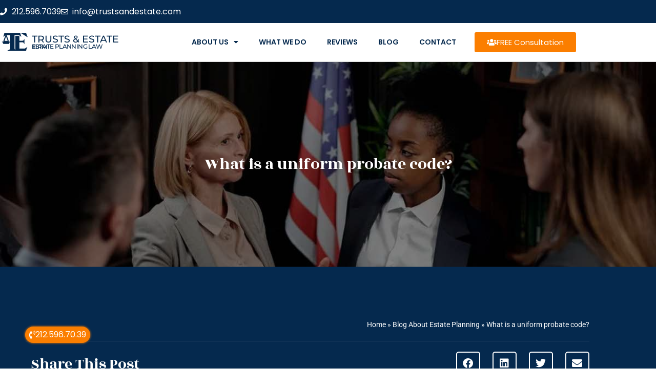

--- FILE ---
content_type: text/html; charset=utf-8
request_url: https://www.google.com/recaptcha/api2/anchor?ar=1&k=6LfQgS4mAAAAAB1yBEq3EvDDxsh5E4ug5x0Zc5hT&co=aHR0cHM6Ly9sZWdhbHdpbGxuZXd5b3JrLmNvbTo0NDM.&hl=en&type=v2_checkbox&v=PoyoqOPhxBO7pBk68S4YbpHZ&theme=light&size=normal&anchor-ms=20000&execute-ms=30000&cb=5iwqr587zn45
body_size: 49525
content:
<!DOCTYPE HTML><html dir="ltr" lang="en"><head><meta http-equiv="Content-Type" content="text/html; charset=UTF-8">
<meta http-equiv="X-UA-Compatible" content="IE=edge">
<title>reCAPTCHA</title>
<style type="text/css">
/* cyrillic-ext */
@font-face {
  font-family: 'Roboto';
  font-style: normal;
  font-weight: 400;
  font-stretch: 100%;
  src: url(//fonts.gstatic.com/s/roboto/v48/KFO7CnqEu92Fr1ME7kSn66aGLdTylUAMa3GUBHMdazTgWw.woff2) format('woff2');
  unicode-range: U+0460-052F, U+1C80-1C8A, U+20B4, U+2DE0-2DFF, U+A640-A69F, U+FE2E-FE2F;
}
/* cyrillic */
@font-face {
  font-family: 'Roboto';
  font-style: normal;
  font-weight: 400;
  font-stretch: 100%;
  src: url(//fonts.gstatic.com/s/roboto/v48/KFO7CnqEu92Fr1ME7kSn66aGLdTylUAMa3iUBHMdazTgWw.woff2) format('woff2');
  unicode-range: U+0301, U+0400-045F, U+0490-0491, U+04B0-04B1, U+2116;
}
/* greek-ext */
@font-face {
  font-family: 'Roboto';
  font-style: normal;
  font-weight: 400;
  font-stretch: 100%;
  src: url(//fonts.gstatic.com/s/roboto/v48/KFO7CnqEu92Fr1ME7kSn66aGLdTylUAMa3CUBHMdazTgWw.woff2) format('woff2');
  unicode-range: U+1F00-1FFF;
}
/* greek */
@font-face {
  font-family: 'Roboto';
  font-style: normal;
  font-weight: 400;
  font-stretch: 100%;
  src: url(//fonts.gstatic.com/s/roboto/v48/KFO7CnqEu92Fr1ME7kSn66aGLdTylUAMa3-UBHMdazTgWw.woff2) format('woff2');
  unicode-range: U+0370-0377, U+037A-037F, U+0384-038A, U+038C, U+038E-03A1, U+03A3-03FF;
}
/* math */
@font-face {
  font-family: 'Roboto';
  font-style: normal;
  font-weight: 400;
  font-stretch: 100%;
  src: url(//fonts.gstatic.com/s/roboto/v48/KFO7CnqEu92Fr1ME7kSn66aGLdTylUAMawCUBHMdazTgWw.woff2) format('woff2');
  unicode-range: U+0302-0303, U+0305, U+0307-0308, U+0310, U+0312, U+0315, U+031A, U+0326-0327, U+032C, U+032F-0330, U+0332-0333, U+0338, U+033A, U+0346, U+034D, U+0391-03A1, U+03A3-03A9, U+03B1-03C9, U+03D1, U+03D5-03D6, U+03F0-03F1, U+03F4-03F5, U+2016-2017, U+2034-2038, U+203C, U+2040, U+2043, U+2047, U+2050, U+2057, U+205F, U+2070-2071, U+2074-208E, U+2090-209C, U+20D0-20DC, U+20E1, U+20E5-20EF, U+2100-2112, U+2114-2115, U+2117-2121, U+2123-214F, U+2190, U+2192, U+2194-21AE, U+21B0-21E5, U+21F1-21F2, U+21F4-2211, U+2213-2214, U+2216-22FF, U+2308-230B, U+2310, U+2319, U+231C-2321, U+2336-237A, U+237C, U+2395, U+239B-23B7, U+23D0, U+23DC-23E1, U+2474-2475, U+25AF, U+25B3, U+25B7, U+25BD, U+25C1, U+25CA, U+25CC, U+25FB, U+266D-266F, U+27C0-27FF, U+2900-2AFF, U+2B0E-2B11, U+2B30-2B4C, U+2BFE, U+3030, U+FF5B, U+FF5D, U+1D400-1D7FF, U+1EE00-1EEFF;
}
/* symbols */
@font-face {
  font-family: 'Roboto';
  font-style: normal;
  font-weight: 400;
  font-stretch: 100%;
  src: url(//fonts.gstatic.com/s/roboto/v48/KFO7CnqEu92Fr1ME7kSn66aGLdTylUAMaxKUBHMdazTgWw.woff2) format('woff2');
  unicode-range: U+0001-000C, U+000E-001F, U+007F-009F, U+20DD-20E0, U+20E2-20E4, U+2150-218F, U+2190, U+2192, U+2194-2199, U+21AF, U+21E6-21F0, U+21F3, U+2218-2219, U+2299, U+22C4-22C6, U+2300-243F, U+2440-244A, U+2460-24FF, U+25A0-27BF, U+2800-28FF, U+2921-2922, U+2981, U+29BF, U+29EB, U+2B00-2BFF, U+4DC0-4DFF, U+FFF9-FFFB, U+10140-1018E, U+10190-1019C, U+101A0, U+101D0-101FD, U+102E0-102FB, U+10E60-10E7E, U+1D2C0-1D2D3, U+1D2E0-1D37F, U+1F000-1F0FF, U+1F100-1F1AD, U+1F1E6-1F1FF, U+1F30D-1F30F, U+1F315, U+1F31C, U+1F31E, U+1F320-1F32C, U+1F336, U+1F378, U+1F37D, U+1F382, U+1F393-1F39F, U+1F3A7-1F3A8, U+1F3AC-1F3AF, U+1F3C2, U+1F3C4-1F3C6, U+1F3CA-1F3CE, U+1F3D4-1F3E0, U+1F3ED, U+1F3F1-1F3F3, U+1F3F5-1F3F7, U+1F408, U+1F415, U+1F41F, U+1F426, U+1F43F, U+1F441-1F442, U+1F444, U+1F446-1F449, U+1F44C-1F44E, U+1F453, U+1F46A, U+1F47D, U+1F4A3, U+1F4B0, U+1F4B3, U+1F4B9, U+1F4BB, U+1F4BF, U+1F4C8-1F4CB, U+1F4D6, U+1F4DA, U+1F4DF, U+1F4E3-1F4E6, U+1F4EA-1F4ED, U+1F4F7, U+1F4F9-1F4FB, U+1F4FD-1F4FE, U+1F503, U+1F507-1F50B, U+1F50D, U+1F512-1F513, U+1F53E-1F54A, U+1F54F-1F5FA, U+1F610, U+1F650-1F67F, U+1F687, U+1F68D, U+1F691, U+1F694, U+1F698, U+1F6AD, U+1F6B2, U+1F6B9-1F6BA, U+1F6BC, U+1F6C6-1F6CF, U+1F6D3-1F6D7, U+1F6E0-1F6EA, U+1F6F0-1F6F3, U+1F6F7-1F6FC, U+1F700-1F7FF, U+1F800-1F80B, U+1F810-1F847, U+1F850-1F859, U+1F860-1F887, U+1F890-1F8AD, U+1F8B0-1F8BB, U+1F8C0-1F8C1, U+1F900-1F90B, U+1F93B, U+1F946, U+1F984, U+1F996, U+1F9E9, U+1FA00-1FA6F, U+1FA70-1FA7C, U+1FA80-1FA89, U+1FA8F-1FAC6, U+1FACE-1FADC, U+1FADF-1FAE9, U+1FAF0-1FAF8, U+1FB00-1FBFF;
}
/* vietnamese */
@font-face {
  font-family: 'Roboto';
  font-style: normal;
  font-weight: 400;
  font-stretch: 100%;
  src: url(//fonts.gstatic.com/s/roboto/v48/KFO7CnqEu92Fr1ME7kSn66aGLdTylUAMa3OUBHMdazTgWw.woff2) format('woff2');
  unicode-range: U+0102-0103, U+0110-0111, U+0128-0129, U+0168-0169, U+01A0-01A1, U+01AF-01B0, U+0300-0301, U+0303-0304, U+0308-0309, U+0323, U+0329, U+1EA0-1EF9, U+20AB;
}
/* latin-ext */
@font-face {
  font-family: 'Roboto';
  font-style: normal;
  font-weight: 400;
  font-stretch: 100%;
  src: url(//fonts.gstatic.com/s/roboto/v48/KFO7CnqEu92Fr1ME7kSn66aGLdTylUAMa3KUBHMdazTgWw.woff2) format('woff2');
  unicode-range: U+0100-02BA, U+02BD-02C5, U+02C7-02CC, U+02CE-02D7, U+02DD-02FF, U+0304, U+0308, U+0329, U+1D00-1DBF, U+1E00-1E9F, U+1EF2-1EFF, U+2020, U+20A0-20AB, U+20AD-20C0, U+2113, U+2C60-2C7F, U+A720-A7FF;
}
/* latin */
@font-face {
  font-family: 'Roboto';
  font-style: normal;
  font-weight: 400;
  font-stretch: 100%;
  src: url(//fonts.gstatic.com/s/roboto/v48/KFO7CnqEu92Fr1ME7kSn66aGLdTylUAMa3yUBHMdazQ.woff2) format('woff2');
  unicode-range: U+0000-00FF, U+0131, U+0152-0153, U+02BB-02BC, U+02C6, U+02DA, U+02DC, U+0304, U+0308, U+0329, U+2000-206F, U+20AC, U+2122, U+2191, U+2193, U+2212, U+2215, U+FEFF, U+FFFD;
}
/* cyrillic-ext */
@font-face {
  font-family: 'Roboto';
  font-style: normal;
  font-weight: 500;
  font-stretch: 100%;
  src: url(//fonts.gstatic.com/s/roboto/v48/KFO7CnqEu92Fr1ME7kSn66aGLdTylUAMa3GUBHMdazTgWw.woff2) format('woff2');
  unicode-range: U+0460-052F, U+1C80-1C8A, U+20B4, U+2DE0-2DFF, U+A640-A69F, U+FE2E-FE2F;
}
/* cyrillic */
@font-face {
  font-family: 'Roboto';
  font-style: normal;
  font-weight: 500;
  font-stretch: 100%;
  src: url(//fonts.gstatic.com/s/roboto/v48/KFO7CnqEu92Fr1ME7kSn66aGLdTylUAMa3iUBHMdazTgWw.woff2) format('woff2');
  unicode-range: U+0301, U+0400-045F, U+0490-0491, U+04B0-04B1, U+2116;
}
/* greek-ext */
@font-face {
  font-family: 'Roboto';
  font-style: normal;
  font-weight: 500;
  font-stretch: 100%;
  src: url(//fonts.gstatic.com/s/roboto/v48/KFO7CnqEu92Fr1ME7kSn66aGLdTylUAMa3CUBHMdazTgWw.woff2) format('woff2');
  unicode-range: U+1F00-1FFF;
}
/* greek */
@font-face {
  font-family: 'Roboto';
  font-style: normal;
  font-weight: 500;
  font-stretch: 100%;
  src: url(//fonts.gstatic.com/s/roboto/v48/KFO7CnqEu92Fr1ME7kSn66aGLdTylUAMa3-UBHMdazTgWw.woff2) format('woff2');
  unicode-range: U+0370-0377, U+037A-037F, U+0384-038A, U+038C, U+038E-03A1, U+03A3-03FF;
}
/* math */
@font-face {
  font-family: 'Roboto';
  font-style: normal;
  font-weight: 500;
  font-stretch: 100%;
  src: url(//fonts.gstatic.com/s/roboto/v48/KFO7CnqEu92Fr1ME7kSn66aGLdTylUAMawCUBHMdazTgWw.woff2) format('woff2');
  unicode-range: U+0302-0303, U+0305, U+0307-0308, U+0310, U+0312, U+0315, U+031A, U+0326-0327, U+032C, U+032F-0330, U+0332-0333, U+0338, U+033A, U+0346, U+034D, U+0391-03A1, U+03A3-03A9, U+03B1-03C9, U+03D1, U+03D5-03D6, U+03F0-03F1, U+03F4-03F5, U+2016-2017, U+2034-2038, U+203C, U+2040, U+2043, U+2047, U+2050, U+2057, U+205F, U+2070-2071, U+2074-208E, U+2090-209C, U+20D0-20DC, U+20E1, U+20E5-20EF, U+2100-2112, U+2114-2115, U+2117-2121, U+2123-214F, U+2190, U+2192, U+2194-21AE, U+21B0-21E5, U+21F1-21F2, U+21F4-2211, U+2213-2214, U+2216-22FF, U+2308-230B, U+2310, U+2319, U+231C-2321, U+2336-237A, U+237C, U+2395, U+239B-23B7, U+23D0, U+23DC-23E1, U+2474-2475, U+25AF, U+25B3, U+25B7, U+25BD, U+25C1, U+25CA, U+25CC, U+25FB, U+266D-266F, U+27C0-27FF, U+2900-2AFF, U+2B0E-2B11, U+2B30-2B4C, U+2BFE, U+3030, U+FF5B, U+FF5D, U+1D400-1D7FF, U+1EE00-1EEFF;
}
/* symbols */
@font-face {
  font-family: 'Roboto';
  font-style: normal;
  font-weight: 500;
  font-stretch: 100%;
  src: url(//fonts.gstatic.com/s/roboto/v48/KFO7CnqEu92Fr1ME7kSn66aGLdTylUAMaxKUBHMdazTgWw.woff2) format('woff2');
  unicode-range: U+0001-000C, U+000E-001F, U+007F-009F, U+20DD-20E0, U+20E2-20E4, U+2150-218F, U+2190, U+2192, U+2194-2199, U+21AF, U+21E6-21F0, U+21F3, U+2218-2219, U+2299, U+22C4-22C6, U+2300-243F, U+2440-244A, U+2460-24FF, U+25A0-27BF, U+2800-28FF, U+2921-2922, U+2981, U+29BF, U+29EB, U+2B00-2BFF, U+4DC0-4DFF, U+FFF9-FFFB, U+10140-1018E, U+10190-1019C, U+101A0, U+101D0-101FD, U+102E0-102FB, U+10E60-10E7E, U+1D2C0-1D2D3, U+1D2E0-1D37F, U+1F000-1F0FF, U+1F100-1F1AD, U+1F1E6-1F1FF, U+1F30D-1F30F, U+1F315, U+1F31C, U+1F31E, U+1F320-1F32C, U+1F336, U+1F378, U+1F37D, U+1F382, U+1F393-1F39F, U+1F3A7-1F3A8, U+1F3AC-1F3AF, U+1F3C2, U+1F3C4-1F3C6, U+1F3CA-1F3CE, U+1F3D4-1F3E0, U+1F3ED, U+1F3F1-1F3F3, U+1F3F5-1F3F7, U+1F408, U+1F415, U+1F41F, U+1F426, U+1F43F, U+1F441-1F442, U+1F444, U+1F446-1F449, U+1F44C-1F44E, U+1F453, U+1F46A, U+1F47D, U+1F4A3, U+1F4B0, U+1F4B3, U+1F4B9, U+1F4BB, U+1F4BF, U+1F4C8-1F4CB, U+1F4D6, U+1F4DA, U+1F4DF, U+1F4E3-1F4E6, U+1F4EA-1F4ED, U+1F4F7, U+1F4F9-1F4FB, U+1F4FD-1F4FE, U+1F503, U+1F507-1F50B, U+1F50D, U+1F512-1F513, U+1F53E-1F54A, U+1F54F-1F5FA, U+1F610, U+1F650-1F67F, U+1F687, U+1F68D, U+1F691, U+1F694, U+1F698, U+1F6AD, U+1F6B2, U+1F6B9-1F6BA, U+1F6BC, U+1F6C6-1F6CF, U+1F6D3-1F6D7, U+1F6E0-1F6EA, U+1F6F0-1F6F3, U+1F6F7-1F6FC, U+1F700-1F7FF, U+1F800-1F80B, U+1F810-1F847, U+1F850-1F859, U+1F860-1F887, U+1F890-1F8AD, U+1F8B0-1F8BB, U+1F8C0-1F8C1, U+1F900-1F90B, U+1F93B, U+1F946, U+1F984, U+1F996, U+1F9E9, U+1FA00-1FA6F, U+1FA70-1FA7C, U+1FA80-1FA89, U+1FA8F-1FAC6, U+1FACE-1FADC, U+1FADF-1FAE9, U+1FAF0-1FAF8, U+1FB00-1FBFF;
}
/* vietnamese */
@font-face {
  font-family: 'Roboto';
  font-style: normal;
  font-weight: 500;
  font-stretch: 100%;
  src: url(//fonts.gstatic.com/s/roboto/v48/KFO7CnqEu92Fr1ME7kSn66aGLdTylUAMa3OUBHMdazTgWw.woff2) format('woff2');
  unicode-range: U+0102-0103, U+0110-0111, U+0128-0129, U+0168-0169, U+01A0-01A1, U+01AF-01B0, U+0300-0301, U+0303-0304, U+0308-0309, U+0323, U+0329, U+1EA0-1EF9, U+20AB;
}
/* latin-ext */
@font-face {
  font-family: 'Roboto';
  font-style: normal;
  font-weight: 500;
  font-stretch: 100%;
  src: url(//fonts.gstatic.com/s/roboto/v48/KFO7CnqEu92Fr1ME7kSn66aGLdTylUAMa3KUBHMdazTgWw.woff2) format('woff2');
  unicode-range: U+0100-02BA, U+02BD-02C5, U+02C7-02CC, U+02CE-02D7, U+02DD-02FF, U+0304, U+0308, U+0329, U+1D00-1DBF, U+1E00-1E9F, U+1EF2-1EFF, U+2020, U+20A0-20AB, U+20AD-20C0, U+2113, U+2C60-2C7F, U+A720-A7FF;
}
/* latin */
@font-face {
  font-family: 'Roboto';
  font-style: normal;
  font-weight: 500;
  font-stretch: 100%;
  src: url(//fonts.gstatic.com/s/roboto/v48/KFO7CnqEu92Fr1ME7kSn66aGLdTylUAMa3yUBHMdazQ.woff2) format('woff2');
  unicode-range: U+0000-00FF, U+0131, U+0152-0153, U+02BB-02BC, U+02C6, U+02DA, U+02DC, U+0304, U+0308, U+0329, U+2000-206F, U+20AC, U+2122, U+2191, U+2193, U+2212, U+2215, U+FEFF, U+FFFD;
}
/* cyrillic-ext */
@font-face {
  font-family: 'Roboto';
  font-style: normal;
  font-weight: 900;
  font-stretch: 100%;
  src: url(//fonts.gstatic.com/s/roboto/v48/KFO7CnqEu92Fr1ME7kSn66aGLdTylUAMa3GUBHMdazTgWw.woff2) format('woff2');
  unicode-range: U+0460-052F, U+1C80-1C8A, U+20B4, U+2DE0-2DFF, U+A640-A69F, U+FE2E-FE2F;
}
/* cyrillic */
@font-face {
  font-family: 'Roboto';
  font-style: normal;
  font-weight: 900;
  font-stretch: 100%;
  src: url(//fonts.gstatic.com/s/roboto/v48/KFO7CnqEu92Fr1ME7kSn66aGLdTylUAMa3iUBHMdazTgWw.woff2) format('woff2');
  unicode-range: U+0301, U+0400-045F, U+0490-0491, U+04B0-04B1, U+2116;
}
/* greek-ext */
@font-face {
  font-family: 'Roboto';
  font-style: normal;
  font-weight: 900;
  font-stretch: 100%;
  src: url(//fonts.gstatic.com/s/roboto/v48/KFO7CnqEu92Fr1ME7kSn66aGLdTylUAMa3CUBHMdazTgWw.woff2) format('woff2');
  unicode-range: U+1F00-1FFF;
}
/* greek */
@font-face {
  font-family: 'Roboto';
  font-style: normal;
  font-weight: 900;
  font-stretch: 100%;
  src: url(//fonts.gstatic.com/s/roboto/v48/KFO7CnqEu92Fr1ME7kSn66aGLdTylUAMa3-UBHMdazTgWw.woff2) format('woff2');
  unicode-range: U+0370-0377, U+037A-037F, U+0384-038A, U+038C, U+038E-03A1, U+03A3-03FF;
}
/* math */
@font-face {
  font-family: 'Roboto';
  font-style: normal;
  font-weight: 900;
  font-stretch: 100%;
  src: url(//fonts.gstatic.com/s/roboto/v48/KFO7CnqEu92Fr1ME7kSn66aGLdTylUAMawCUBHMdazTgWw.woff2) format('woff2');
  unicode-range: U+0302-0303, U+0305, U+0307-0308, U+0310, U+0312, U+0315, U+031A, U+0326-0327, U+032C, U+032F-0330, U+0332-0333, U+0338, U+033A, U+0346, U+034D, U+0391-03A1, U+03A3-03A9, U+03B1-03C9, U+03D1, U+03D5-03D6, U+03F0-03F1, U+03F4-03F5, U+2016-2017, U+2034-2038, U+203C, U+2040, U+2043, U+2047, U+2050, U+2057, U+205F, U+2070-2071, U+2074-208E, U+2090-209C, U+20D0-20DC, U+20E1, U+20E5-20EF, U+2100-2112, U+2114-2115, U+2117-2121, U+2123-214F, U+2190, U+2192, U+2194-21AE, U+21B0-21E5, U+21F1-21F2, U+21F4-2211, U+2213-2214, U+2216-22FF, U+2308-230B, U+2310, U+2319, U+231C-2321, U+2336-237A, U+237C, U+2395, U+239B-23B7, U+23D0, U+23DC-23E1, U+2474-2475, U+25AF, U+25B3, U+25B7, U+25BD, U+25C1, U+25CA, U+25CC, U+25FB, U+266D-266F, U+27C0-27FF, U+2900-2AFF, U+2B0E-2B11, U+2B30-2B4C, U+2BFE, U+3030, U+FF5B, U+FF5D, U+1D400-1D7FF, U+1EE00-1EEFF;
}
/* symbols */
@font-face {
  font-family: 'Roboto';
  font-style: normal;
  font-weight: 900;
  font-stretch: 100%;
  src: url(//fonts.gstatic.com/s/roboto/v48/KFO7CnqEu92Fr1ME7kSn66aGLdTylUAMaxKUBHMdazTgWw.woff2) format('woff2');
  unicode-range: U+0001-000C, U+000E-001F, U+007F-009F, U+20DD-20E0, U+20E2-20E4, U+2150-218F, U+2190, U+2192, U+2194-2199, U+21AF, U+21E6-21F0, U+21F3, U+2218-2219, U+2299, U+22C4-22C6, U+2300-243F, U+2440-244A, U+2460-24FF, U+25A0-27BF, U+2800-28FF, U+2921-2922, U+2981, U+29BF, U+29EB, U+2B00-2BFF, U+4DC0-4DFF, U+FFF9-FFFB, U+10140-1018E, U+10190-1019C, U+101A0, U+101D0-101FD, U+102E0-102FB, U+10E60-10E7E, U+1D2C0-1D2D3, U+1D2E0-1D37F, U+1F000-1F0FF, U+1F100-1F1AD, U+1F1E6-1F1FF, U+1F30D-1F30F, U+1F315, U+1F31C, U+1F31E, U+1F320-1F32C, U+1F336, U+1F378, U+1F37D, U+1F382, U+1F393-1F39F, U+1F3A7-1F3A8, U+1F3AC-1F3AF, U+1F3C2, U+1F3C4-1F3C6, U+1F3CA-1F3CE, U+1F3D4-1F3E0, U+1F3ED, U+1F3F1-1F3F3, U+1F3F5-1F3F7, U+1F408, U+1F415, U+1F41F, U+1F426, U+1F43F, U+1F441-1F442, U+1F444, U+1F446-1F449, U+1F44C-1F44E, U+1F453, U+1F46A, U+1F47D, U+1F4A3, U+1F4B0, U+1F4B3, U+1F4B9, U+1F4BB, U+1F4BF, U+1F4C8-1F4CB, U+1F4D6, U+1F4DA, U+1F4DF, U+1F4E3-1F4E6, U+1F4EA-1F4ED, U+1F4F7, U+1F4F9-1F4FB, U+1F4FD-1F4FE, U+1F503, U+1F507-1F50B, U+1F50D, U+1F512-1F513, U+1F53E-1F54A, U+1F54F-1F5FA, U+1F610, U+1F650-1F67F, U+1F687, U+1F68D, U+1F691, U+1F694, U+1F698, U+1F6AD, U+1F6B2, U+1F6B9-1F6BA, U+1F6BC, U+1F6C6-1F6CF, U+1F6D3-1F6D7, U+1F6E0-1F6EA, U+1F6F0-1F6F3, U+1F6F7-1F6FC, U+1F700-1F7FF, U+1F800-1F80B, U+1F810-1F847, U+1F850-1F859, U+1F860-1F887, U+1F890-1F8AD, U+1F8B0-1F8BB, U+1F8C0-1F8C1, U+1F900-1F90B, U+1F93B, U+1F946, U+1F984, U+1F996, U+1F9E9, U+1FA00-1FA6F, U+1FA70-1FA7C, U+1FA80-1FA89, U+1FA8F-1FAC6, U+1FACE-1FADC, U+1FADF-1FAE9, U+1FAF0-1FAF8, U+1FB00-1FBFF;
}
/* vietnamese */
@font-face {
  font-family: 'Roboto';
  font-style: normal;
  font-weight: 900;
  font-stretch: 100%;
  src: url(//fonts.gstatic.com/s/roboto/v48/KFO7CnqEu92Fr1ME7kSn66aGLdTylUAMa3OUBHMdazTgWw.woff2) format('woff2');
  unicode-range: U+0102-0103, U+0110-0111, U+0128-0129, U+0168-0169, U+01A0-01A1, U+01AF-01B0, U+0300-0301, U+0303-0304, U+0308-0309, U+0323, U+0329, U+1EA0-1EF9, U+20AB;
}
/* latin-ext */
@font-face {
  font-family: 'Roboto';
  font-style: normal;
  font-weight: 900;
  font-stretch: 100%;
  src: url(//fonts.gstatic.com/s/roboto/v48/KFO7CnqEu92Fr1ME7kSn66aGLdTylUAMa3KUBHMdazTgWw.woff2) format('woff2');
  unicode-range: U+0100-02BA, U+02BD-02C5, U+02C7-02CC, U+02CE-02D7, U+02DD-02FF, U+0304, U+0308, U+0329, U+1D00-1DBF, U+1E00-1E9F, U+1EF2-1EFF, U+2020, U+20A0-20AB, U+20AD-20C0, U+2113, U+2C60-2C7F, U+A720-A7FF;
}
/* latin */
@font-face {
  font-family: 'Roboto';
  font-style: normal;
  font-weight: 900;
  font-stretch: 100%;
  src: url(//fonts.gstatic.com/s/roboto/v48/KFO7CnqEu92Fr1ME7kSn66aGLdTylUAMa3yUBHMdazQ.woff2) format('woff2');
  unicode-range: U+0000-00FF, U+0131, U+0152-0153, U+02BB-02BC, U+02C6, U+02DA, U+02DC, U+0304, U+0308, U+0329, U+2000-206F, U+20AC, U+2122, U+2191, U+2193, U+2212, U+2215, U+FEFF, U+FFFD;
}

</style>
<link rel="stylesheet" type="text/css" href="https://www.gstatic.com/recaptcha/releases/PoyoqOPhxBO7pBk68S4YbpHZ/styles__ltr.css">
<script nonce="3iso9DQ0Fn4PCRyBRSYBpg" type="text/javascript">window['__recaptcha_api'] = 'https://www.google.com/recaptcha/api2/';</script>
<script type="text/javascript" src="https://www.gstatic.com/recaptcha/releases/PoyoqOPhxBO7pBk68S4YbpHZ/recaptcha__en.js" nonce="3iso9DQ0Fn4PCRyBRSYBpg">
      
    </script></head>
<body><div id="rc-anchor-alert" class="rc-anchor-alert"></div>
<input type="hidden" id="recaptcha-token" value="[base64]">
<script type="text/javascript" nonce="3iso9DQ0Fn4PCRyBRSYBpg">
      recaptcha.anchor.Main.init("[\x22ainput\x22,[\x22bgdata\x22,\x22\x22,\[base64]/[base64]/[base64]/[base64]/[base64]/[base64]/KGcoTywyNTMsTy5PKSxVRyhPLEMpKTpnKE8sMjUzLEMpLE8pKSxsKSksTykpfSxieT1mdW5jdGlvbihDLE8sdSxsKXtmb3IobD0odT1SKEMpLDApO08+MDtPLS0pbD1sPDw4fFooQyk7ZyhDLHUsbCl9LFVHPWZ1bmN0aW9uKEMsTyl7Qy5pLmxlbmd0aD4xMDQ/[base64]/[base64]/[base64]/[base64]/[base64]/[base64]/[base64]\\u003d\x22,\[base64]\\u003d\\u003d\x22,\[base64]/[base64]/wpPDpsK5B8OLw6Frw6I5w4dNBMOSw7HCjsOaw5rCgsOgwpsuEsOhCHbChiRTwr8mw6pGL8KeJAVrAgTCkcKtVw5yHn9wwp85wpzCqDLCnHJuwpA+LcOffMOAwoNBfcOmDmkTwq/ChsKjUMO7wr/DqltKA8KGw5bClMOuUCDDksOqUMORw5zDjMK4FsOKSsOSwqHDgW0Pw4AOwqnDrkRXTsKRbzh0w7zChC3CucOHX8O/XcOvw6LCjcOLRMKNwp/DnMOnwr9NZkMpwqnCisK7w5VafsOWe8KpwolXX8KfwqFaw4TCg8Owc8OZw6TDsMKzKkTDmg/Dg8Kew7jCvcKQUUtwDMOWRsOrwqA0wpQwN1MkBDlIwqzCh2nCu8K5cTbDo0vClG0iVHXDnwQFC8KXcsOFEEfCnUvDsMKfwp9lwrM9BATCtsKXw4oDDHLCphLDuHtDJMO/[base64]/Dp8KvQjRMDcO4IsOWC0LCq8Oqwql+TcOyPQggw5/CjMOXf8O7w7LCl3/[base64]/[base64]/[base64]/CqcKtWy8ww4TChTbCrjZewqkNw7fCmEAeSjcSwpjCnsKeF8KuJxHCtnzDicKIwpLDkmBtdMKSQFrDtynClcOewrdmaxHCvcK1fDI+LTLDmcOewrJhw6TDmMODw4HCl8OJwo/CjwHCsV07KWlrw5vCgcOHJxjDrcOTwqdawrfDisOhwo7CpMORw5rClsOBwpDCj8KyPcOpa8KYwrLCj1Vrw5jCoAcIIMONNAsQA8Oaw6p2wqxmw6LDkMOwKWVWwr8IaMO/wo9ww5HCh1LCqXDCgXg4wqrCpl9bw5Z4DWXCi0zDpcO3N8OtURAEXcKpScOaH3TCuT/[base64]/AMO0Jg8WEsOBw6/Du8Ksw4ZuWVHDsMO1wqPCpX7Ckj/[base64]/FXfCnRnDkcKfQwLCjcKYwpTCtMOoasOmdcOzGcK1TB/[base64]/CrBbCkklZMnjDkTbChijCnMO/CcKMLEtlAWHCnsOKEWzDt8OGw5HDqsO9OwE0wrvDuzfDrMKsw7Zbw71uEcKnNMKiZsKNMTXDhG7CnsO1HG46w60zwot/wp3DvkUePUExQMKow7RDf3LCi8KSV8OlRMKJw5scw7TDsmnDmUzCtXnCg8KADcKcL0xJIDVaQ8KXL8O+P8KsZHE9w4HDtXfDncKMAcKTwrHCmMKwwq1IFcO/wovCrXnDt8KXwonCh1N+wqNdw7bCucK8w7DCjUHCjxE8w6rCpMKMw4YewrHCriscwpDCkHMDGsOJNMKtw6dEw64sw77DosOVTlh6wq8Mw7/Cqz3DlhHDjBLDllwfwpplcMOCd1nDriIadUQCacKawrzCq0tzw6TDoMOlwozDs1tZM1ASw7/[base64]/QMOdLCQgRQdJKsKLwo3DocKJI8KEwrDDqyTDrQTCjikFw5HCnD/DnwDCusObflR4wqPCvhjCihHCtsKXEioRVcKdw4p7FQ3DnMKww57CqcK+UcONw4MESjVkRRrCpj7ChcO3EMKfU1PCvHR1L8KswrpSw4Jmwo/ClcOwwpHCoMKYM8O2PRzDpcOlw4rCrVkjw6gTTMKawqVIdMOcbEvCsF7DoSMHAcOmbifDq8Otw6nDvjDCogbCpcK0GGlLwqvDgzrCgUPDtw0yMcOXTcOSNB3Dv8KkwpzCucO5RQnDgjY4WcKWMMOTwrUmw7TDg8OfMsOhw63Cki/[base64]/CpsOzDlTCvsK3ShXDn2nDuMKTSR3Dk8Olw6/[base64]/CscOxw6oxcUXCpMKiFxvDuUIVwp7CsTzCtX7CvhUnw7zDiBvDuwN+D2hyw5PCkjrCg8OOXCVTQ8OpLVnCg8Ohw4fDpBzDn8Kte0tWw7AYwpFEDg3ChiLCjsO7w64JwrXDlhnDnS5BwpHDpRR7Cm4UwpQPwrfCs8OYw4MwwoREfcOSKWZceiRmRE/CiMKuw7w3wqw1w6fDq8OpEMKiScKNJkfCnXLDjsOLXB8QI0l4w4F5PUvDv8KXXMKZwpfDgljCu8KJwrPCi8KQwo7DkwTCg8OudnjDgsKlwo7CqsK4w67Co8KoZQ/CqmjCk8O6w7bCkMOQcsKJw5/DuxkHLwIVUMONLEZGK8KrRMKzEB1twqrCrMO4ScK5XEBhwpvDnk5TwoAdG8KXwp/[base64]/DkwjCn0EXw6TCmsOhw6vDhsKFw7tdE0J4WmbCtxVZCMKoYn7DncOHYSspbsOFwr4XDCclK8Kow4HDqCjDp8OoRsO/bcOfPMKkw7FwaQUvVT8zdwFtw7jDvkUoUB5Tw74zw6sYw4LDk2NcSAp/JmvCpMKgw4xFSB0yNsOQwpDDpTzDq8OcCW7DnRFzPxZ5wqrCgiAWwo9jR2TCpcO6w4DCoxDCnFnDuy8ew5/Dk8KYw4Aaw7dlZxXChsKow6jCgcO2a8KcC8KBwoFMw44LcxzDv8KMwpLChiYtfnjClcOQU8K3w7EIworCj3VqLMO+F8KxQG3Cjk8MDz/Dkl3DvsONwqoQacKLdsKIw61DE8KiD8Oiw6vCs1bCg8OVw5MtJsOJUjd0BsOBw6PCn8ODw5TChHt4w75gwp/[base64]/[base64]/CuCvCmkwVwrXClMOkERFJwoPDq2vCp8O1H8Kzw4Ebwpk9w48Pf8OeHsK+w77CqsKPUAAqw4rDnsKrw78SU8OKw6HClB/[base64]/Dl1DCkDJEcsOILVp0J8KmwrzDoSkjw7HChhvDt8ONCsKkKh/DucK4w6zCtQ/[base64]/wr9IQyfDhcKzACcaCBnDssKzE8OgwqDDosOwXMKew4YDFsKhwooSwpDCs8KYSH9Nwo0xw4c8wpE3w6LCvMKwTMK4w558eCbCgkE9w4YudTgkwr0qw7XDs8OhwpXDj8Kawr4wwp5ZTH/DjcKkwrLDm3vCscOWasKdw4XCm8KfVsKWDMOcYizDmcKfWm/Dv8KNOMOdLEfCjsOgT8OowohRU8KtwqHCtX9XwronbBc3woXDskHDkcOcwr/DpMKsFSdTw4PDksOJwr3CoGTCtgl7wrA3ZcK6aMKWwqvCqcKZwpLCpHDClsOGa8KeCcKGw73DnkhiTXZpH8Kqe8KER8KJwprCgMOfw60Rw7lWw4HCvCUgwr3ChmTDoVvClh3CoF44wqDDmcKqPMOHwp9NZkR4w5/CqcKncU/CtjNpwp0vwrN3BMKRYxI1TMKrMm/DozJAwptWwqPDpcO1c8K8fMOcwoB3w5PChMK9esK0cMOzVcOjGnQmwpbCqcKDdg3DoGzCv8KMc1Nebwo2XiTCpMOkK8KZw4ZaCcKhw59GGFnCtgjDtlDDm37CvcOqSRfDssKaAMKBw6QXG8KuJE/Cj8KLOCcIW8KsZh5Fw6JTc8OCUSjDnsO0wo3ClDduX8K3fyYzwoY/wqHClsKcJMKsWsOZw4BRwo3DgsK5w5TDpGM9PMOtwrhqwrfDqBsEw4nDiRrCnsKAwoQ2wrfDkxHCtRF/w4d4bMKXw6rDi2PDjsKjwqjDncKdw7QOE8Ocw5Q5DcKFDcKySMK2wovDjQBcwqtuXkkMGUZhEm/DkcOiclvCqMOVOcOaw6DChEHDn8K9SgACFMOmQ2QuTcOfbS7DlQQBBcKFw5LCk8KXGVLDtkvCpcOdw4TCocKRZcKgw6LDugfCsMKLw4Z/woMIMhLDnB8AwqQrwpEYfRx4woXDicKJEcOvfG/DsRADwoTDt8OBw7LDrmkZw7TCh8KpB8KAV0pcdjnDrngXQMKLwq3DpRIXN0BdBQPCm1LDgB0Lw7ckGnPChxXDk0dwI8Oqw5/CmmzDmsOOHklBw71/S2BAwrvDo8Ohw6MAwoY5w7tnwo7DlBNDcnDDkXsLVsOOKsKhwrrCvQ3DhjfDuD8LTcO1wqVNV2DCjMO4wpPDmhjCscOpwpLDjGpzBgTChh3DnsKhwox0w4HCnH5VwrXCtBA4wpvDtlY1bsKRZ8O9fcOEwop4wqrDtsKOPyXDuUzCg23CmR3Dgh/Ch0zChFTCgsKNDcORIcKeNsOdB1DDjSJcwrzCo0IQFHsRFi7DhU7CqD/[base64]/WMKJa8OZwrHClVZpw5FvJMO+LsKUw4lnw79qf8OFaMKoWMOhDsKFwrw/eGXDq0DDrcOLw7rDosOReMO/w73DisKDw6JiJsK6N8K+w74gwr5TwpZZwq1mwpLDrMOvw5nDpUZ4QcK2JMK6wp4WwqrCpMKyw7wEQQtzw4nDimVLLCrCg0kEPcOXw6Fkw4zCtBhew7rDqRrDucOQwrLDj8OOw4zDusKXwqBPesKJCg3Ci8OwMMKZfcKuwpcnw4nDqHE7w7TDvnRzwp7Dr3J/XQHDlk7DscKQwqzDt8Krw4RODTRXw6/Co8KOb8KWw5xdw6PCscO1w7/DqMKjKcOjw6fClEB9w4wGQ1MCw6cuU8OHXidbw7o2wqLDrmI/w6XCosKvNygGfz/DiyfCucOsw4/CjcKDw6FRGUBqw5PDpz3CmMOVUWFnw57CuMOqw75CbXQxwr/DjFjCosONwoo3UcOoZ8KYwpzCsijDlMOdw5pGwrkPXMO7w6QPEMOLw73CrcOmwoXCinvChsOAwqpOw7AXwo0zJ8OLw7pfw67CsSIiX0jDvsKDwoUkWWFCw53DpBHDh8KEw5UCwqPDoBPDplxAU3bDsW/DklotCmzDmgbCusK/wqjDn8KSwrgFG8OsQcOtw6TDqwrCqVHCii/DiDzDjlnCrcKuw6RzwpYww5lsWXrCvMOCwpHCpcKsw6HCpSHCnsOGw6ldCAk1wpg+w4odSF/CvcOhw7U2w4d7KwzDs8O8PMKOaAB6wotZJBDCvMK9wo/CvcOaanjCtz/CisOKfsKJDcKnw6HCusKzJh9UwpnCo8OPPcK4HS/DhH3Cv8OXw7teDkXDuy3Cp8Oaw73DmXoBb8OGw4MYw5RxwpMVRxlMLE0Tw4DDrBEVDMKOwotMwo1mwrrCmsKVw47CoCwiwrozwrYFaHRZwq93wpo4wo7CskhPw5zCs8O6w5dVWcOpc8OHwqIVwpnCjDPCrMO4w5PDpcK/[base64]/CksOYUMOoFycdT8KVw7cLw4bDgsOCa8K3aE3DjBvCmMKXNMOFNcKcw4cww5PCuCtkbsKKw6hHwpdHw5UDw5RtwqkJw6bDoMK4QG3DjVBmciXCiAzCpR86Bx0EwpFww5HDnMOFwoE/WMKycmdwOsKMMMKcTsKHwphDw4oLW8OxXUUrwqXDisOBwrHDpSULbWPCjRpPJ8KEN27Cn0DDliTCp8KyXsOnw5HCgsOmVsOhaXfCi8OGwqNZw4MXZMOZwqTDpjjCl8KWbgxxwo0fwrHCsxfDsCfCnD4PwqFoGBLCoMK+wrXDqsKUV8OEwrnCvAHDuz1oPR/Crg0JSkV7w4LCvsObKMKyw4cCw7PDnGbCgMORWGbCnsOMwpPCgF90w7Nfwp7DoXXCkcOzw7ElwqY1UiXDhSfCk8K5wrUww4XCqcK2wqHCkMKeJQU6w4TCmB1sB2bCr8KoM8OnPMK0wqEMRsKjFMKqwqsXK3IkHg1Qwp/Dr3PClV0dAcOdSmvDl8KqIU/CssKeHcOrwpw9PRzCnQhPUzTDoFduwoYrwobCvFhIw4dHecO1Xw00JcO2wpc/[base64]/w5jDosO1WsOCJMOfR1stw6vDlcKlcXN+ccKmwrIOwonDqQPDq1/[base64]/w4LCqsOGdcK/XnA6wpVKf8OcwotYB8KvLsOkwqYUwqDCgCcCZ8KXYcKqZB7DrcO6Y8O6w5jCsxA9OFxEImJ1JSMBwrnDphlaNcOQw5fDhcKVw5bDlsOxTcOawq3Dl8Oyw7bDsQROTcOZWFvDu8KKw5JTwr/DgMOqY8K1ZyDChS3Cg2lsw6XCrMKdw7AUOmE8NMOEN03Cv8O+wo3DkEFEVMOgdSTDp1NLw5fCmsKGXxHDr2xjw4PCkx/Cvy1XO3/ClxAoAD0mG8Kxw4bDvR/DrsKWfUQIwrtmwoXCv0gBH8KwNwPDtDMUw4/[base64]/[base64]/CrcOkFcOUesOhw7LDh8KLBQdRdgrCnmUhD8O5bcK3QVsKX0ArwrJqwoXCicK/Yj8oNMKVwrbCmsODKcOgwoHDo8KDBnTDg0ZhwpcZDEsow6Rsw6DDh8KFBMKnXz8KNsOEwr4COHxPdz/Dh8Oaw4hNw5bDoFbCnAAiTlFGwqp+w7TDosOSwo8WwpvCkQnDs8OiDsOFwqnDjsOIQ0jCpDHDncK3woIRUVAfw6Qvw70tw7XCgiXDqicsOcOYTiNVwrDDmxPCgsO1AcKhCcKzOMKRw4/ClcK6w6FgVR1tw4vDiMOMw7PDk8Kvw6YrSsKoe8Onwqtmwq/Dl1PChcK9w7jDnVbDlAgkAyvDsMOPw7UJw5bCnnXCgMKOJMOUBcKnw47Dl8OPw6YmwpLCgDzCmcKlw57CsTPCl8OAGMK/D8OsRkvCs8KAQMOvIXBow7Bbw7PDog7DmMKHw4gTw6FXZFtMw43DnMKqw4nDvMO/[base64]/NMOmJMOpURduF8OFw4PCl3Qsf8OKVnQyAgHCjHHCqcOzF29lw7DDo2VywrtlPDbDmQlCwqzDjlrCmW04WmBNw4/CuVpyecOKwrIGwrbDiCRBw4HClhRsQMOPR8KdN8OaE8KZT23Dqgdtw7zCtQPDmAxFRMK9w5Ukw5bDjcOBRsOOL2/Ds8O2RMOlS8K4w53DlsKqOD5ZdMOPw6HCllLCrGIrwrI/F8K8wq7CjMOMQAwMVcO3w7vCtFFMRMKJw4LCmULDjsOIw7tTQyJiwpPDkX/CssO2w6AYwqjCpsK6wq3ClBsAdzHDgcKJJMOcw4XDscKxwqlrw4nCs8KhbG3DsMKLJRXCv8OCKTbCgSbDnsKFcxvDrBvDk8Krwp5jYMKtHcKwM8KtXhHDnsO+FMO5IMO3VMKiworDi8K8aAZyw4TCisO1CE/Cm8KcFcK9f8Oqwrh/wp1YcMKOw4XDtMOuf8OsHi3CgXTCvsOGwp0zwqwYw7xOw4fCu37DsHTCgzzCoxHDgsOSZsOuwqbCtcOjwqzDm8OewqzDmEwiDsOQeHTDuD02w4PDrXBXw6dAIlbCuknCrF/Cj8O4VsKGJsO/WMOASxtwAXQQwqteEsKRw4vCqWAiw7sdw5fDvsKeYcOGw4MMw7nDtSvCtAQrFyzDh2vCqxMxwqpUw6xcF0fDn8O/wovCvsOPw41Sw4XDlcO9wrkawokREMO2McOwSsKQQMONwr7CrsOIwovDl8KVG0E6JSxwwqPDp8KkIHzCsGNTIsOBIsORw5zCrsOQEsOKesKswonDv8OXwrDDkcONeCNfw7t7wqkdKcOOAsOiYsOqw4VHOsK4IEjCuXbDhcKjwqgoTF/[base64]/Cgmhaw6XCpVVIw4PDoSUEwokmw68+J3fCh8K4IcOpw64kwobCncKZw5DCpkPDgsKzYsKhw6/DkcKbWsKmwrvCo3DDpsO1EFnCvEcAYsOdwpfCosKhNDN1w7sdwrItA2McSMOXw5/DhMK4wrPCrHnCpMO3w7RMEhjCo8KxZMKswqbCmgILw6TCr8OfwphvJsOFwoFHXMOQIivCicK9JUDDq0nCkGjDsA/Dj8Odw6VBwq/DkX5FPBxcw57DrEzCvxBYHW0xDcOQfMKYbXjDpcOhJnU/JSLClm/DrsO0wqAJwrzDjsO/wpM/w7lzw4bCkQTDvMKsVljDhH3ChG0cw6XDg8KZw6lJRMK5w4DCq3QQw5nCpsKiwrEIwozCqkRnEMOARWLDscKlP8KRw5ISw4U+HnrCvMKcGWXDsHgXwqZtb8Otwr3CoBDDlsKFw4dxw7XDl0cEwqF2w5nDgT3DuF/[base64]/[base64]/AD3DjHfDsHnDrcOBTzzCml3CtGfDmcOdwpHCv05IUFo6LnE7YMKoOsK/w5nCrTrDkUgPwpvCqmFGJWnDnhvDmsOYwqjCmDYRf8Ojw6xVw4t1wofCusKHw68TWsOUPG8Yw4pnw6HCqsKDeCIGeCIRw6tUwqAiwobCizXCpsKyw5dyOcKewprDn2rCmRTDusOWfTTDtDlHHDfDgMK+fyplTRbDscORdEd/GMOfw7AUKMOmw5vDkzTDhW4jw6JGFRo9wpcwBFjDr3fDpx/DnsObwrfCvg88eF7ClSRtw7vDhcKdeDxlG0rDiTQKesOrwo/CvELCjCPCkcO9wpbDk2DCkGXCvMOZwo7Do8KaR8Omw6FYLWUmf2TCihrCmHRBwonDisOkXx4eMsOfw4/CnnjCqiJKwp7DvGFfNMKFD3nCoDDCnMKydcOadTPCn8OJT8KxB8Kjw6bDmigYFyLDjD4/wp4lw5rDiMKWc8OgMsKfGcKNw7nDl8KAw4lzw5crwqzDvzXCk0UnfHRNw7w9w6HCkjt/WE8wdgU5wq0bZCdYKsKFw5DChTDCsFkSG8K+w6xCw7UywqDDjMOLwpk9EEjDl8OoEEbCiRwow51/w7PCssKYf8Osw64owqfDsmZRB8Klw57Dn0DDliLDjMK3w7luw65EBVNYwqPDk8K2w5vClAZuw63Du8OMw7ZHX0Ntw67DoR7CmxVpw7/[base64]/JinCmjrDlsK/U8K6wpjDrzhSc09jw6LCmMOKXDXCgMKGwoZWDMOfw59BwpnCixfCi8O4QR9NN3UEQsKXHUMPw5DClXnDqXbCsVHCq8Kpw47CmHZVcyg0wojDt2V3wqx+w4cAOMO5GwfDksOHUsOFwrVfXsO/w6LChsK3WyPDi8K+wpxXw6XCnsO2VFslC8K/[base64]/CiMK9PcKEw4zCgCNqwoV4dFkGVmbCi8Ouw4lgwpzDpMOuHHVhQMKPNADCvEjDn8Kge0x2Km/DhcKIFgNTWgQXw6Mxw5LDux7DqsOyKMO/VkvDnsOhF3jDjMOCIx4rw5vCkRjDjsOlw6TDmcKwwoAfwq/DlcKVVyLDglvDmDIowrkYwqbCgx9Iw4XCojnCtEIfw6nDoBkGdcO1w6rCjQLDuhNfw7wPw7TCs8Kew4RLTk5cIcOqCsKBLMKPwqVcw5DDjcK5wps9USQzVcOMHyI6ZU4iwpvCiD7CuA8Wdlo/wpHCmBpUwqDCojNKwrnDhiPDp8OQOcKcPAlIwqDCp8KVwoXDpMK9w4jDocOqwr3DvsKPwoXDiUbClWYAw5d0w4rDrV/CpsKcHFQRYzwHw58BHlhjwoMzA8O3HkdNcwLChMKAwqTDmMKYwqFPw44tw5skW0PDkGPCncKGVhlMwoRVfcKYdMKEw7E+bcKnwqolw6lgDE8ZwrIGw40AJcOeAXDCmwvCoBtZw5rDqcKXwrLCqMKHw7XCjx/DsVXChMKbeMKqwpjCusK2FsOjw4nCtVkmw7cfaMOSwowgwrZFwrLChsKFLMKSwoxiwrkVZgzCt8OSwp/DkQYbwqHDt8K4DMO0wqwmwovDtCLDq8KSw7DCicK3CkXDoAjDlcORw6QfwrTDksKnwqNSw7EHAnLCvVjDj0HDoMKIZ8Knw5IRbg3Ct8ODw7lMIA7Ck8KSw4/[base64]/[base64]/Du8K9AcKsw6vDlsK/[base64]/Dk8ORNg/DvMOZXcKAex7ClkNHw69Sw7TCjBg3McO4DgMIwrUNZMK6wr/Dp2/[base64]/[base64]/EcKWP8O/CkbCiCoDw6Ifw4rClMKySQ1vXMK7wq0qAUvDt1TCtC3CqBx6fHPCgng7CMKMMcK2HgjDh8KUw5LCmmHDgcKxw5hKWWliwqVnwqPCp2hMwr/DqlxTIiPDtMKacR9Kw4sGwokWw5jDnAQ5wrTCjcO7GzdGFiR7wqYgw4jDsVMWY8OMDwUTw5rDoMOte8OMZ0zChcOuW8KKwoHDtMKZTRkEJV0uw7bDvE5MwqTDscOuwqzCvcKNBTrDry4vVChAw63DqMK1dSgnwr/[base64]/GMOODcOtYsOawopCw41Rwo3DrEQrVUfCoHEpw4JLVDhVOMKhw4LDjCVKOVvCihzCuMOmYsO4w43DucO5TWIkFycJdhXDi07CvFrDhFsUw5BBwpRtwoJYSiQ+fMK5cixSw5JvKnbCo8O0A0TChsOqbsOoWcOzwo/DpMKPw7UfwpR9wpsQL8OkRMK6w7nDt8OlwpcRPMKOw4xmwrrCgMOqH8OowoZMwqlOWXBtWjwHwpzCiMKRU8Kkw4A1w7DDmsOeHcODw4/[base64]/w4bCscKwQSDDtcKWwpoyw7gTwqLDi8OYw750w6x5FwRFNMK1FDXDiSvCh8OaWMOHNsK1w7TDt8OjKcOMw7NDAcOUI0zCtQMzw6cMYcOLVsKAdE8/w4YEK8KvDkzDv8KKCRLCgcKiDMOdY23CgFdMMQ/CpDfCqlJHKMORX2ZCw5PDiRPCqsOlwqAxw6diwonDp8KKw6xSKkrDlsOJwqbDoz3Di8O9W8K9w57Dr2jCqhzDj8Ocw53DkgJsFMO7FR/DuUbDq8Kzw4rDoBICcxfCjEHDrsK6O8K0w5nCoXjCnGfDhR4vw6zDqMKQWH3DmDsARDvDvsOLbsOxFlfDqxzDrsKmXsOzE8OewovCrX4ow4bCtcKxTnZnw4fDsDrCpXIVwq0UwqrCvSstJjjDvGvChxISOV7DrA7Djl7CmynDgBM+GAVDNW/DvzorHkk5w7tvS8OJRXsCZ2nCr0J/[base64]/Dgkp1w6NPUcKywrgTTkkIw6gVYsOnw6EBHMKOwrTDlcOPw5snwpgzw4FUQGMWFMKHwrI0N8OQwobDh8Kmw4hfZMKDKwhPwqsRWsKfw5nDgCxrwr/[base64]/ClsOBacO7SGpZwq7Ds8K7woDDgcO3wr47wr3DosOjO8Kyw4PCqMO8TTYlw5/[base64]/Ds8O7CcO1IsOZwq8Rc37DrcOlw6DDicKOBMKrwpR/w6TDu1jCkyxcBnJdwpDDgsOxw6/[base64]/[base64]/CgMKhN8KsBUvDlMO+HMKewrPDvRxAwpDCosOHasKVPcO/wq7ConZCRhzDmD7CqBNsw5gJw4/CssK5BcKJfMOGwoFQAXF7wrXCscK6w5PClsOewoJ/GBtABMOrKcORwr1BLSh+wqFiw5DDnMOcw5sVwp3Dqw9ZwpzCuUMSw4nDvsKXOnvDn8Kuwp9Mw7/[base64]/[base64]/Cl0fCkMO0wqXDvFDDjX/[base64]/Dl8Kgwoc5H3HCrcKKPcOcTMOsZk16w6R5XyI7wqnDkcKOwrdEasKNKsOvAMKXwpPDqHLDjxx+w6XDtcOww4nDuiTCmTc1w4s0Y1/Cqi5tScODw5hKw5PDvMKLahgXW8O5C8OXw4nDlcOhw6bDssOvDwvCg8O8RMKywrfCrTTChMK8IRBawpwiwo/Dp8Kjw4QgDcKoTEjDi8K9w6rCplvDn8KTR8OkwoZkAycHHgZUFTJawrnDkMKRAVdswqPDlDocwqJCY8KDw6XCjsKtw6XCs3ocUGAlJDBdMEtTwrDDshpXN8Kpw5hWw5HCoE0kX8OfCcKOfsKjwoTCpsOic29yQQHDokclAMOSHHvChCMawq/DiMObUMKzw4vDr3fDp8KwwqlIw7J7YMKkw4HDucOFw4NDw5bDvsK/wqPDvAjCoxrCtm/[base64]/CuX/[base64]/EMKuwq/CgjFEAsKJw65yRinDkgpHTH0Yw4/[base64]/Di8OiHcK2WhkdwqkiEsOfw6lkAsOsCcONwoEfAnFiw5vDlsOaSGzCq8KAw6Mrw6jDm8K+wr/[base64]/DpcKlWsKJw6A/w6YCfMOHGsKZw4zDhMKhJHh0w7XDmW5/[base64]/DjSzCscKXPlfCmcKeQWlkZ8KyJ0tgD8O4QnzDsMOnwpQbw7nCm8Oowr0iwrV/wpTDmlTCkH3CgsK3Y8K3JRzDlcKKVnvDq8KpAsOywrM5w4tldHcIw6o4ISPCj8KhworDsHJBw6h+UcKPIcOyNsKBwp0zKkp/w5/CnMKOR8KQwrvCrsOTPl4NZ8Kgw6fCsMKlw5/ClsO7ClbCusKKw7fCqUHCpnTDvhRGcz/CmMKTwoUPDMOmw6RcLsKQXMOyw4MnSFTCiQLCjR/DiWTDt8OEBRbDuSEsw7LDpWrCvMOSIlFDw4vCtMOYw6M+w7dtC3NQVxhycMKow6BOw5RMw7XDpXNTw68Gw5ZewoUWwpbDkMK/CsKfAHNINcO3wphMAMObw5bDncKew7l+McOMw5UoLkB+bMO6LmXDtsKswohNw6Rfw5DDicO3HcOETGPDvMOFwpQ9LcOadQ93PcK3ZSMPZUlvJ8KVTEPCvS3ChgFsUV3CrDUdwrJ8wq4Aw5TCtcO1wp7CoMKgPcKROm7DqX/DtQJuCcKqSMK7YQQ8w4nDnQF2YcKcw7hHwq4UwqQewqgsw6TCn8OKWMKlT8OwRW8Cwqc9wp1qw7zDsVh4Al/CqgJ/[base64]/wr4BFlzDq8O3GcORJ8Kxw7B1OU3Cr8K1X0PDosK3PghHTMOLwobCgj/CsMOQw6PChiPDkxxfwofCgMKSbcKZw7nChMKjw7fCo3XDkgIeYMKGMX3Dik7Cj2hDKMKoKmALw41ZNhh5K8KfwqHCusK7O8Kaw7jDpFY4wqU/w6bCohXDt8KAwqJIworDqTDDnAHDmm0uYMKkA27CkSnCjhfDqsOHw60sw6DCr8KSNCDDjgpCw7IeRsK2EgzDix8kAUjDrMKvQXAAwrhOw7t6wrZLwqVSRsKkJMORw45ZwqwVCcKxXsOwwpsww4PDgHpfwqZTwrPDlcKUw6bCnh1Pw5/Cu8OFAcKkw6XCu8O1w5MgVhE4GcOzYsOaJkkvwo0DAcOEwpfDs1UWKwTChcKMwrd8KMKQfkLDk8K4OWpRwrBYw6jDj0zCiHloJhHClsKsDcK4woQaRFpmFyp9YcKNw6N1ZcOoEcKDGCdqw73CjcKOwp44AlzCnDrCjcKOKAZRQcOhFzrCjVXCtmZQbRs2w7zCi8K/wpLDmVPDuMOuwqoKHcK/w4XCuk3Cg8KdTcOaw5tcMsKHwrHCuX7DngXCsMKqw6/CqSPDgMKIXMOOw43CgUocOMKsw4A8d8OCWgJLbcK1w6gBw6dYwqfDu3MGw5zDvixBLVsIK8O/GCgNEGzDs0ByUilNfgsYezHCnwjCrBTCpG7DqcKbKRLClTvDj3xpw7fDsz8TwpcVw4rDvXfDjXU4XAnCvDNTwobCmDnCpsOAWT3Dq0hVwp5EG3/Cj8KYw5Rbw7XCmCgfWRxMwpduWcOtBSfClsO3w70yK8K/FMKhw7YhwrVNw7oaw6jCnsKLCjjCoz3DoMOLWMKnw4www4DCg8Odw47DvAbCrV/[base64]/w6zDkj/DmMOUwoTDgsOPw4fDjSbDoxAIw4fCrxnDrEU4wrbCs8KEfMKMw63DlMOpw6QmwoVtw7LCsEk8wpVbw4dNW8KzwpfDg8OZG8KMwr3CnBHCjsKDwpTCt8KxdyjCvsOCw54Sw4tHw6g8w4ccw7nDt2HCmcKdwp/DpMKgw4LDusO6w6hqwr/DtgjDvks1wq3Dhj7ChMO4JABKVwvDm2TCpXI/Pklbw47CvsKswr/[base64]/CqcOWwqIlw5A3w7bCvsK7w7QhSMK9M8O2dMKPw63DpDkiT0RFw4PCvTIIwrLCgsOaw4pAPsOhwpF1w6/CvsKrwpBnw70uNigALsOWw6ocwoBPfQrDmMKte0QOw7UHUm3CnsOGw41AXsKAwqnDsWwywpIow4vCllHCtE9gw5jDizMEBWBJIm5iccKewrEqwqwxWsO4wo59wpxKWjvCncKow7Zsw7BdF8OUw63DnzIPwpbDpF/[base64]/CqzwCw4XDkMKww7o/wqYlanJZKgfDgkDDnMKzw4oMeFAAwrDCugrCskZialZZe8Krw45BBRopNsOmw5DCn8OBd8Knw5dCMn1dAcOpw7MGGMKfw5LCk8OwPMOkczY6w7nClX7DtsK5fxbCjsOAflcDw5zCjWHCsk/Dg303wq0ww5wiw7w4wqLChgXDoXDCiw0Cw4g+w5pXw5fDgMKyw7PClcOEAgrDhsOoeGsaw4BawrBdwqBuwrYjEHt7w5/DrMOOwr7CmMKPwpE+b2Z/w5N/cUDDo8OLw7DCt8OfwqkPw5pLMU52VRlVXAFfw6JDw4rDmsODwo3DuzvDtsKywr7DvlF5w7hUw6VIwo7DrnXDicKmw47CnMOIwr/Cpw9mEMO5dMKqwoJOccK7wqjCicOoNsO4UsKHwo/Cq0IKw7N/w67Dn8KBCMOvO2bCgsO4wopPw6rDuMKkw5/[base64]/CvsOtw5DCkhjDjsOsJMOoHcKmw6MjfH0nw49yw7ASahHDplnDiVDDnBfCiCzCrcKTIsKbw5MswonCjXPDtcKkw65qwovCscKPF0ZsU8OfPcKgwolfw7ARw4QYMGjDlTnDtMOPXg7Cg8O8eEdqw6htTsKVw6UrwpRLVUsaw6zDihHCux/DrMOVOsO9PX/DvBFcX8KMw4zDt8OuwrDCqD9xYCLDhGnCjsOMw4jDiTnCjxnCkcKeYBTDoErDuUXDijDDomvDjsKgwrI1RsK+R3PCnGtvI2bCg8KFw4wBwoYmbcOvwolBwpTCvcOWw6YuwrjCjsKkw4/[base64]/w519wpsUw6hcwql5B8OcLMK/NcO8eMKww78rP8OmVcOtwqPDszDCuMOGDmzChcOow5x6wqs/[base64]/AcKFwpMUAVzDolHDrjxswpTDmsKNw4EZw7RvAxTDtMOQw7/[base64]/[base64]/CkMORHsK/w7ANOcOfMMK2E8KES1hqcQNPK3PDqXwNw6N4w6XDmnhzccKyw4/DvMOBAcKTw51MBG04NMOiw4zClRXDvhDCvMOmfG9UwoEUw5xHT8KpeBrCjsOJw7rDmzTDpHRiw7LCjV7DizzDgittwqnCrMO/wo1fwqoub8KQa0bCpcKoQ8OKwrXDsEoYwpHDj8OCBycwB8OKNmNObMODeTbDu8OMw5XCrzgKNkkYw5zCm8Kaw5E1wrPCnV/CpyQ8w7TCgjZewrA1Qj0jZUTCiMK3w5bCicKyw7E5N3LCmgtOw4pfHsK6c8K9wqvCkBUoRBvCjGzDmmgLw7sZw7DDt2FabnhTG8Klw5Vew6hBwq1Sw5zDkjrCryXCtsKXw6XDkC0+TsK9wr/DlVMBbMOjw4zDgMK7w6rCqE/Dq1EedMOBCsKlHcKkw5fDncKsEAlqwpjCrMO5XkQqLsObBHfCoiImwqBZG39GbcKrSh/Djk/Cu8KsEsKffRHCihgASMKpcMKkw43Ct35JW8ONwpDChcKFw7zDthVAw7piG8OJw5c/KjfDoTV5GWtZw6IgwpdfRcOoN312S8Kxb2jDi1J/RsO6w7puw5bCm8OaOcKKwqrCg8KewqEeRhDCosOCw7TChFjCsmwlwooXw65Pw73DjnfDtsOuE8Kzw4xBFMK3Y8KvwqhiOMO9w61fw7vDlcKmw6nCqjXCoV8+RsO4w7gKLBDClMKPK8KIXcOkexsKa3PCl8O/ExJzf8OybsO3w5tsEVHDq2cxNSB+wqtcw7ohe8KdfsOEw5jDhiDCinxNWHjDiGzDo8O8JcKSbzo/[base64]/[base64]/DpMO/KW7DijZOwozDoMKnw5MRPMO9KkDCucOkGmXCtDE3UsK7P8OAwpTDlcKSPcKbDsOtUEpSwoPChcKMwrzDtMKDJx/DocO/w7JtJsKKw7DDr8Ktw5sLJQrClMKcPQ8lTwTDnMOcw7XCqcKzWUA/dsOTE8KRwpwPw54UXnnDocODw6ESw5TCuz/DsTPDo8KUF8K7fh46GcOvwoB8wrnCgDHDjcOjT8OdQQzDn8KifsKaw4cARnQ6LV9OaMKTfjjCnsOHacORw4LDqsOuG8O0w7d/woTCosKEw5Amw7QqIsO5CCp/w4lgZ8Ozw7Zhwqk9wo/DvcKjwrnCkl/CmsKHR8K2FnJdV31pSMOhS8O/w4h7w7jDuMOMwpTCpsKWw5rCtShQQDcEBw1kJgB/w7jCrsKCA8OpCiPDvUPDucOFwpfDnBPDu8K9wq1WCxfDrDlswoN8f8Ogw7sqwp5LCh3Dl8O1AsOrwqBnbxcUw47CpMOnBwvCusOUw7PDgkjCssOu\x22],null,[\x22conf\x22,null,\x226LfQgS4mAAAAAB1yBEq3EvDDxsh5E4ug5x0Zc5hT\x22,0,null,null,null,1,[21,125,63,73,95,87,41,43,42,83,102,105,109,121],[1017145,159],0,null,null,null,null,0,null,0,1,700,1,null,0,\[base64]/76lBhnEnQkZnOKMAhmv8xEZ\x22,0,1,null,null,1,null,0,0,null,null,null,0],\x22https://legalwillnewyork.com:443\x22,null,[1,1,1],null,null,null,0,3600,[\x22https://www.google.com/intl/en/policies/privacy/\x22,\x22https://www.google.com/intl/en/policies/terms/\x22],\x22KipnGU7Gkt2NXprbqrhNlszPZNb68IUXgaprSeNLuGA\\u003d\x22,0,0,null,1,1769083814698,0,0,[125,99],null,[219,137],\x22RC-Lrg9yNVuxi-SsQ\x22,null,null,null,null,null,\x220dAFcWeA6KjPn25TXOiUezFnDu0QpAl_kKAbXy-9l5LXt6wtSo9mLlvopSDb68TV9J0RC_xuTvOqMTA99HXgNuvJ8hjoQQfdlTIA\x22,1769166614744]");
    </script></body></html>

--- FILE ---
content_type: text/css
request_url: https://legalwillnewyork.com/wp-content/cache/wpfc-minified/du5jh1uk/hd6ly.css
body_size: 121835
content:
@charset "UTF-8";
@charset "UTF-8";
.elementor-widget-wts-textseparator .wts-eae-textseparator{overflow:hidden}.wts-eae-textseparator{align-items:center;display:flex;flex-flow:row nowrap;margin:auto}body.rtl .wts-eae-textseparator{flex-direction:row-reverse}.eae-separator-icon-inner i{height:1em;width:1em;text-align:center;position:relative;display:block}.eae-separator-icon-inner i:before{position:absolute;left:50%;-webkit-transform:translateX(-50%);-moz-transform:translateX(-50%);-ms-transform:translateX(-50%);-o-transform:translateX(-50%);transform:translateX(-50%)}.wts-eae-textseparator .eae-sep-holder{flex:1 1 auto;height:1px;min-width:10%;position:relative}.wts-eae-textseparator .eae-sep-holder .eae-sep-lines{border-top-width:1px;display:block;height:1px;position:relative;top:1px;width:100%}.eae-separator-title{margin:0;-moz-box-flex:0;flex:0 1 auto;line-height:1em;margin:0;overflow-wrap:break-word}.sep-align-right .sep-right{display:none}.sep-align-left .sep-left{display:none}.eae-icon-view-stacked i{color:#fff}.eae-icon-view-framed .eae-separator-icon-inner{border:1px solid}.eae-icon-shape-circle .eae-separator-icon-inner{border-radius:50%}.eae-separator-icon-wrapper,.eae-separator-title{margin:0 5px!important}.eae-separator-icon-inner{line-height:1}.wts-price-box-wrapper .eae-pt-heading,.wts-price-box-wrapper .eae-pt-sub-heading{margin:5px 0;text-align:center}.plan-price-shape{display:table;height:6em;margin:auto;width:6em}.eae-pt-price-box-shape-circle .plan-price-shape,.eae-pt-price-box-shape-square .plan-price-shape{border:1px solid}.eae-pt-price-box-shape-circle .plan-price-shape{border-radius:50%}.plan-price-block{padding:10px 0}.plan-price-shape-inner{display:table-cell;vertical-align:middle;padding:10px}.plan-price-shape-inner>span{display:block;font-size:1em;text-align:center}.eae-pt-feature-list{list-style:outside none none;text-align:center;margin:10px 0}.eae-pt-button-wrapper>a{text-align:center;display:inline-block;line-height:1}.eae-pt-button-wrapper{text-align:center}.wts-price-box-wrapper .heading-wrapper,.wts-price-box-wrapper .plan-features-wrapper{padding:10px 5px}.eae-pt-button-wrapper{padding:15px 0}.eae-pt-button-wrapper a{padding:5px 15px;border-radius:3px}.eae-pt-align-icon-right{float:right}.strike-feature{text-decoration:line-through}.eae-flip-box{width:100%;text-align:center}.eae-flip-box-wrapper{display:inline-block;width:100%}.eae-flip-box-inner{width:100%;height:200px;position:relative;-webkit-transform-style:preserve-3d;-moz-transform-style:preserve-3d;-ms-transform-style:preserve-3d;transform-style:preserve-3d}.eae-flip-box-inner .eae-flip-box-back,.eae-flip-box-inner .eae-flip-box-front{width:100%;height:100%;position:absolute;top:0;left:0;text-align:center;padding:10px;-webkit-backface-visibility:hidden;-moz-backface-visibility:hidden;-ms-backface-visibility:hidden;backface-visibility:hidden;-webkit-transition:all .6s ease 0s;-moz-transition:all .6s ease 0s;-ms-transition:all .6s ease 0s;-o-transition:all .6s ease 0s;transition:all .6s ease 0s}.eae-flip-box-front{z-index:2}.eae-flip-box-back{z-index:1}.eae-fb-animate-vertical .eae-flip-box-inner .eae-flip-box-front{-webkit-transform:perspective(1000px) rotateX(0);-ms-transform:perspective(1000px) rotateX(0);transform:perspective(1000px) rotateX(0)}.eae-fb-animate-vertical .eae-flip-box-inner .eae-flip-box-back{-webkit-transform:perspective(1000px) rotateX(180deg);transform:perspective(1000px) rotateX(180deg);-ms-transform:perspective(1000px) rotateX(180deg)}.eae-fb-animate-vertical .eae-flip-box-inner:hover .eae-flip-box-front{-webkit-transform:perspective(1000px) rotateX(180deg);transform:perspective(1000px) rotateX(180deg);-ms-transform:perspective(1000px) rotateX(180deg)}.eae-fb-animate-vertical .eae-flip-box-inner:hover .eae-flip-box-back{-webkit-transform:perspective(1000px) rotateX(0);transform:perspective(1000px) rotateX(0);-ms-transform:perspective(1000px) rotateX(0)}.eae-fb-animate-horizontal .eae-flip-box-inner .eae-flip-box-front{-webkit-transform:perspective(1000px) rotateY(0);transform:perspective(1000px) rotateY(0);-ms-transform:perspective(1000px) rotateY(0)}.eae-fb-animate-horizontal .eae-flip-box-inner .eae-flip-box-back{-webkit-transform:perspective(1000px) rotateY(180deg);transform:perspective(1000px) rotateY(180deg);-ms-transform:perspective(1000px) rotateY(180deg)}.eae-fb-animate-horizontal .eae-flip-box-inner:hover .eae-flip-box-front{-webkit-transform:perspective(1000px) rotateY(180deg);transform:perspective(1000px) rotateY(180deg);-ms-transform:perspective(1000px) rotateY(180deg)}.eae-fb-animate-horizontal .eae-flip-box-inner:hover .eae-flip-box-back{-webkit-transform:perspective(1000px) rotateY(0);transform:perspective(1000px) rotateY(0);-ms-transform:perspective(1000px) rotateY(0)}.eae-fb-animate-fade .eae-flip-box-inner .eae-flip-box-front{opacity:1}.eae-fb-animate-fade .eae-flip-box-inner .eae-flip-box-back{opacity:0}.eae-fb-animate-fade .eae-flip-box-inner:hover .eae-flip-box-front{opacity:0}.eae-fb-animate-fade .eae-flip-box-inner:hover .eae-flip-box-back{opacity:1}.eae-flip-box-wrapper:focus .eae-flip-box-back,.eae-flip-box-wrapper:hover .eae-flip-box-back{z-index:2}.eae-flip-box-wrapper:focus .eae-flip-box-front,.eae-flip-box-wrapper:hover .eae-flip-box-front{z-index:1}.fade .eae-flip-box-wrapper .eae-flip-box-front{opacity:1;transition:1s}.fade .eae-flip-box-wrapper .eae-flip-box-back{opacity:0;transition:1s}.fade .eae-flip-box-wrapper:focus .eae-flip-box-front,.fade .eae-flip-box-wrapper:hover .eae-flip-box-front{opacity:0}.fade .eae-flip-box-wrapper:focus .eae-flip-box-back,.fade .eae-flip-box-wrapper:hover .eae-flip-box-back{opacity:1}.eae-fb-animate-flip .eae-flip-box-wrapper{perspective:800px}.eae-fb-animate-flip .eae-flip-box-inner{transform-style:preserve-3d;transform:rotateX(0) rotateY(0) rotateZ(0);transition:1s}.eae-fb-animate-flip .eae-flip-box-front{transform:translate3d(0,0,1px)}.eae-fb-animate-flip .eae-flip-box-back{transform:rotateY(180deg) translate3d(0,0,0)}.eae-fb-animate-flip .eae-flip-box-wrapper:focus .eae-flip-box-inner,.eae-fb-animate-flip .eae-flip-box-wrapper:hover .eae-flip-box-inner{transform:rotateY(180deg)}.up .eae-flip-box-front{transform:translate3d(0,0,1px)}.up .eae-flip-box-back{transform:rotateX(180deg) translate3d(0,0,0)}.up .eae-flip-box-wrapper:focus .eae-flip-box-inner,.up .eae-flip-box-wrapper:hover .eae-flip-box-inner{transform:rotateX(180deg)}.box .eae-flip-box-front{transform:translate3d(0,0,100px) scale(.85,.85)}.box .eae-flip-box-back{transform:rotateY(180deg) translate3d(0,0,100px) scale(.85,.85)}.box.up .eae-flip-box-back{transform:rotateX(180deg) translate3d(0,0,100px) scale(.85,.85)}.hideback .eae-flip-box-back,.hideback .eae-flip-box-front{backface-visibility:hidden}.eae-fb-animate-nananana .eae-flip-box-wrapper:focus .eae-flip-box-front,.eae-fb-animate-nananana .eae-flip-box-wrapper:hover .eae-flip-box-front{z-index:10;animation:batman 1s 2 alternate linear}.eae-fb-animate-flipcard .eae-flip-box-back,.eae-fb-animate-flipcard .eae-flip-box-front{transition:transform .4s ease;transform-origin:center center -150px;-webkit-transform-origin:center center -150px}.flipcard-rotate-top-down .eae-flip-box-front{transform:rotateX(0) rotateY(0) rotateZ(0)}.flipcard-rotate-top-down .eae-flip-box-back{transform:rotateX(90deg) rotateY(0) rotateZ(0)}.eae-fb-animate-flipcard.flipcard-rotate-top-down .eae-flip-box-wrapper:hover .eae-flip-box-front{transform:rotateX(-90deg) rotateY(0) rotateZ(0)}.eae-fb-animate-flipcard.flipcard-rotate-top-down .eae-flip-box-wrapper:hover .eae-flip-box-back{z-index:99999;transform:rotateX(0) rotateY(0) rotateZ(0)}.flipcard-rotate-down-top .eae-flip-box-front{transform:rotateX(0) rotateY(0) rotateZ(0)}.flipcard-rotate-down-top .eae-flip-box-back{transform:rotateX(-90deg) rotateY(0) rotateZ(0)}.eae-fb-animate-flipcard.flipcard-rotate-down-top .eae-flip-box-wrapper:hover .eae-flip-box-front{transform:rotateX(90deg) rotateY(0) rotateZ(0)}.eae-fb-animate-flipcard.flipcard-rotate-down-top .eae-flip-box-wrapper:hover .eae-flip-box-back{z-index:99999;transform:rotateX(0) rotateY(0) rotateZ(0)}.flipcard-rotate-left-right .eae-flip-box-front{transform:perspective(0) rotateX(0) rotateY(0) rotateZ(0)}.flipcard-rotate-left-right .eae-flip-box-back{transform:perspective(0) rotateX(0) rotateY(-90deg) rotateZ(0)}.eae-fb-animate-flipcard.flipcard-rotate-left-right .eae-flip-box-wrapper:hover .eae-flip-box-front{transform:perspective(0) rotateX(0) rotateY(90deg) rotateZ(0)}.eae-fb-animate-flipcard.flipcard-rotate-left-right .eae-flip-box-wrapper:hover .eae-flip-box-back{z-index:99999;transform:perspective(0) rotateX(0) rotateY(0) rotateZ(0)}.flipcard-rotate-right-left .eae-flip-box-front{transform:perspective(0) rotateX(0) rotateY(0) rotateZ(0)}.flipcard-rotate-right-left .eae-flip-box-back{transform:perspective(0) rotateX(0) rotateY(90deg) rotateZ(0)}.eae-fb-animate-flipcard.flipcard-rotate-right-left .eae-flip-box-wrapper:hover .eae-flip-box-front{transform:perspective(0) rotateX(0) rotateY(-90deg) rotateZ(0)}.eae-fb-animate-flipcard.flipcard-rotate-right-left .eae-flip-box-wrapper:hover .eae-flip-box-back{z-index:99999;transform:perspective(0) rotateX(0) rotateY(0) rotateZ(0)}@keyframes batman{0%{transform:scale(1,1) rotateZ(0)}100%{transform:scale(0,0) rotateZ(720deg);opacity:0}}.eae-flip-box-back i,.eae-flip-box-front i{font-size:32px;height:1em;width:1em;position:relative;display:block}.eae-flip-box-back i:before,.eae-flip-box-front i:before{position:absolute;left:50%;-webkit-transform:translate(-50%);-moz-transform:translate(-50%);-ms-transform:translate(-50%);-o-transform:translate(-50%);transform:translate(-50%)}.eae-fb-icon-view-framed{border:1px solid #92be43}.eae-fb-icon-shape-circle{border-radius:50%}.eae-flip-box-wrapper .icon-wrapper{display:inline-block;padding:10px;line-height:1}.eae-flip-box-wrapper .back-icon-title,.eae-flip-box-wrapper .front-icon-title{margin:10px auto;color:#fff}.eae-flip-box-wrapper .flipbox-content{display:block;position:relative;top:50%;transform:translateY(-50%);-ms-transform:translateY(-50%)}.flipbox-content p{margin-bottom:10px}.eae-fb-button{display:inline-block;padding:5px 10px}.eae-flip-box-front{background:#a0ce4e}.eae-flip-box-back{background:#73b9dc}@media only screen and (max-width:768px){.eae-flip-box-back,.eae-flip-box-front,.flipbox-content{cursor:pointer;overflow:visible!important;transform-style:preserve-3d;-webkit-transform-style:preserve-3d}}.elementor-widget-wts-shape-separator svg{display:block}.wts-eae-pl-wrapper ul{margin:0}.wts-eae-pl-wrapper ul li{list-style:none;overflow:hidden;margin-bottom:10px}.eae-pl-img-align-none .eae-pl-image-wrapper a{text-align:center}.eae-pl-title{margin:0}.eae-pl-title a{display:block}.eae-pl-readmore a{display:inline-block;border-radius:2px;color:#fff;padding:4px 8px}.eae-at-animation-text-wrapper{display:inline-block;position:relative;text-align:left}.eae-at-animation-text-wrapper .eae-at-animation-text{display:inline-block;position:absolute;white-space:nowrap;left:0;top:0}[data-elementor-device-mode=mobile] .eae-at-animation-text{white-space:normal}.eae-at-animation-text-wrapper .eae-at-animation-text.is-visible{position:relative}.no-js .eae-at-animation-text-wrapper .eae-at-animation-text{opacity:0}.no-js .eae-at-animation-text-wrapper .eae-at-animation-text.is-visible{opacity:1}.eae-animtext-wrapper{font-size:40px}.eae-st-rest-text{display:inline-block}.eae-st-split-text{display:inline-block}body.rtl .eae-st-transform-text-title{display:flex;flex-direction:row-reverse}body.rtl .eae-text-align-left .eae-st-transform-text-title{justify-content:flex-start}body.rtl .eae-text-align-right .eae-st-transform-text-title{justify-content:flex-end}body.rtl .eae-text-align-center .eae-st-transform-text-title{justify-content:center}.eae-at-animation.type .eae-at-animation-text-wrapper{vertical-align:bottom;overflow:hidden}.eae-at-animation.type .eae-at-animation-text-wrapper::after{content:"";position:absolute;right:0;top:50%;bottom:auto;-webkit-transform:translateY(-50%);-moz-transform:translateY(-50%);-ms-transform:translateY(-50%);-o-transform:translateY(-50%);transform:translateY(-50%);height:90%;width:1px}.eae-at-animation.type .eae-at-animation-text-wrapper.waiting::after{-webkit-animation:cd-pulse 1s infinite;-moz-animation:cd-pulse 1s infinite;animation:cd-pulse 1s infinite}.eae-at-animation.type .eae-at-animation-text-wrapper.selected::after{visibility:hidden}.eae-at-animation.type .eae-at-animation-text{visibility:hidden}.eae-at-animation.type .eae-at-animation-text.is-visible{visibility:visible}.eae-at-animation.type i{position:absolute;visibility:hidden}.eae-at-animation.type i.in{position:relative;visibility:visible}@-webkit-keyframes cd-pulse{0%{-webkit-transform:translateY(-50%) scale(1);opacity:1}40%{-webkit-transform:translateY(-50%) scale(.9);opacity:0}100%{-webkit-transform:translateY(-50%) scale(0);opacity:0}}@-moz-keyframes cd-pulse{0%{-moz-transform:translateY(-50%) scale(1);opacity:1}40%{-moz-transform:translateY(-50%) scale(.9);opacity:0}100%{-moz-transform:translateY(-50%) scale(0);opacity:0}}@keyframes cd-pulse{0%{-webkit-transform:translateY(-50%) scale(1);-moz-transform:translateY(-50%) scale(1);-ms-transform:translateY(-50%) scale(1);-o-transform:translateY(-50%) scale(1);transform:translateY(-50%) scale(1);opacity:1}40%{-webkit-transform:translateY(-50%) scale(.9);-moz-transform:translateY(-50%) scale(.9);-ms-transform:translateY(-50%) scale(.9);-o-transform:translateY(-50%) scale(.9);transform:translateY(-50%) scale(.9);opacity:0}100%{-webkit-transform:translateY(-50%) scale(0);-moz-transform:translateY(-50%) scale(0);-ms-transform:translateY(-50%) scale(0);-o-transform:translateY(-50%) scale(0);transform:translateY(-50%) scale(0);opacity:0}}.eae-img-comp-container{width:100%;position:relative;text-align:center}.eae-img-comp-container img{vertical-align:middle}.eae-img-comp-img{position:absolute;top:0;left:0;height:100%;width:100%;overflow:hidden;transform:translateZ(0);backface-visibility:hidden}.eae-img-comp-img img{display:block;max-width:100%;width:100%}.eae-img-comp-slider{position:absolute;z-index:9;width:40px;height:40px;background-color:#2196f3;opacity:1;border-radius:50%}.icon-horizontal{cursor:ew-resize}.icon-vertical{cursor:n-resize}.mode-horizontal .eae-img-comp-overlay img{position:absolute;left:0;top:0;display:block;width:auto;height:100%!important;max-width:none!important}.mode-vertical .eae-img-comp-overlay img{position:absolute;left:0;top:0;display:block;width:100%;height:auto!important;max-width:none!important}.eae-img-comp-slider svg,.eae-slider-icon{top:50%;transform:translateY(-50%) translateX(-50%);position:absolute;left:50%;color:#fff}.elementor-widget-wts-ab-image{text-align:center}.elementor-widget-wts-ab-image .eae-ab-image-container{display:inline-block;margin:0 auto!important;overflow:hidden}.eae-text-before{position:absolute!important;padding:10px;transition:transform .3s .7s,opacity .3s .7s;color:#d36118;z-index:0;background:rgba(255,255,255,.5);margin:20px}.eae-text-after{position:absolute!important;padding:10px;transition:transform .3s .7s,opacity .3s .7s;color:#d36118;z-index:0;background:rgba(255,255,255,.5);margin:20px}.divTest{display:inline-block;background-color:#00a0d2;padding:20px}.eae-particle-wrapper{position:absolute;left:0;top:0}.eae-particle-wrapper.eae-particle-area{width:100%;height:100%}body:not(.elementor-editor-active) .eae-particle-wrapper{width:100%;height:100%}body:not(.elementor-editor-active) .eae-particle-wrapper .particles-js-canvas-el{height:100%;position:absolute;z-index:0}body:not(.elementor-editor-active) .eae-particle-wrapper .tsparticles-canvas-el{height:100%;position:absolute!important;z-index:0!important}body.elementor-editor-active .eae-particle-areas .tsparticles-canvas-el{z-index:0!important;height:100%;width:100%;position:absolute!important}.eae-section-bs{position:absolute;width:100%;height:100%;top:0;left:0}.eae-section-bs-inner{width:100%;height:100%!important}.eae-popup.mfp-bg{top:0;left:0;width:100%;height:100%;z-index:1042;overflow:hidden;position:fixed;background:#0b0b0b;opacity:.8}.eae-popup-link{padding:12px 24px;color:#fff;display:inline-flex;line-height:1}.eae-popup-link svg{fill:#fff}.eae-popup-link:hover{color:#fff}.eae-popup.mfp-wrap{top:0;left:0;width:100%;height:100%;z-index:1043;position:fixed;outline:0!important;overflow:hidden}.eae-popup .mfp-container{text-align:center;position:absolute;width:100%;height:100%;left:0;top:0;padding:0 8px;box-sizing:border-box}.eae-popup .mfp-container:before{content:"";display:inline-block;height:100%;vertical-align:middle}.eae-popup .mfp-align-top .mfp-container:before{display:none}.eae-popup .mfp-content{position:relative;display:inline-block;vertical-align:middle;margin:0 auto;text-align:left;z-index:1045}.eae-modal-content{padding:20px}.eae-pop-btn-align-left .eae-popup-wrapper{text-align:left}.eae-pop-btn-align-right .eae-popup-wrapper{text-align:right}.eae-pop-btn-align-center .eae-popup-wrapper{text-align:center}.eae-pop-btn-align-justify .eae-popup-wrapper{text-align:center}.eae-pop-btn-align-justify .eae-popup-wrapper a{display:block}.eae-popup .mfp-ajax-holder .mfp-content,.eae-popup .mfp-inline-holder .mfp-content{width:50%;background-color:#fff;cursor:auto;overflow:hidden}.eae-popup .mfp-ajax-cur{cursor:progress}.eae-popup .mfp-zoom-out-cur,.eae-popup .mfp-zoom-out-cur .mfp-image-holder .eae-close{cursor:-moz-zoom-out;cursor:-webkit-zoom-out;cursor:zoom-out}.eae-popup .mfp-zoom{cursor:pointer;cursor:-webkit-zoom-in;cursor:-moz-zoom-in;cursor:zoom-in}.eae-popup.mfp-auto-cursor .mfp-content{cursor:auto}.eae-popup .eae-close,.eae-popup .mfp-arrow,.eae-popup .mfp-counter,.eae-popup .mfp-preloader{-webkit-user-select:none;-moz-user-select:none;user-select:none}.mfp-loading.mfp-figure{display:none}.mfp-hide{display:none!important}.eae-popup .mfp-preloader{color:#ccc;position:absolute;top:50%;width:auto;text-align:center;margin-top:-.8em;left:8px;right:8px;z-index:1044}.eae-popup .mfp-preloader a{color:#ccc}.eae-popup .mfp-preloader a:hover{color:#fff}.mfp-s-ready .mfp-preloader{display:none}.mfp-s-error .mfp-content{display:none}button.eae-close,button.mfp-arrow{overflow:visible;cursor:pointer;background:0 0;border:0;-webkit-appearance:none;display:block;outline:0;padding:0;z-index:1046;box-shadow:none;touch-action:manipulation}button::-moz-focus-inner{padding:0;border:0}.eae-popup .eae-close{width:28px;height:28px;line-height:1em;position:absolute;right:10px;top:10px;text-decoration:none;text-align:center;opacity:1;color:#fff;font-size:28px;z-index:1500}.eae-close:focus,.eae-close:hover{opacity:1;cursor:pointer}.eae-close:before{top:50%;left:50%;position:absolute;transform:translate(-50%,-50%)}.eae-popup.eae-close-btn-in .eae-close{color:#fff}.mfp-iframe-holder .eae-close,.mfp-image-holder .eae-close{color:#fff;right:-6px;text-align:right;padding-right:6px;width:100%}.mfp-counter{position:absolute;top:0;right:0;color:#ccc;font-size:12px;line-height:18px;white-space:nowrap}.mfp-arrow{position:absolute;opacity:.65;margin:0;top:50%;margin-top:-55px;padding:0;width:90px;height:110px;-webkit-tap-highlight-color:transparent}.mfp-arrow:active{margin-top:-54px}.mfp-arrow:focus,.mfp-arrow:hover{opacity:1}.mfp-arrow:after,.mfp-arrow:before{content:"";display:block;width:0;height:0;position:absolute;left:0;top:0;margin-top:35px;margin-left:35px;border:medium inset transparent}.mfp-arrow:after{border-top-width:13px;border-bottom-width:13px;top:8px}.mfp-arrow:before{border-top-width:21px;border-bottom-width:21px;opacity:.7}.mfp-arrow-left{left:0}.mfp-arrow-left:after{border-right:17px solid #fff;margin-left:31px}.mfp-arrow-left:before{margin-left:25px;border-right:27px solid #3f3f3f}.mfp-arrow-right{right:0}.mfp-arrow-right:after{border-left:17px solid #fff;margin-left:39px}.mfp-arrow-right:before{border-left:27px solid #3f3f3f}.mfp-iframe-holder{padding-top:40px;padding-bottom:40px}.mfp-iframe-holder .mfp-content{line-height:0;width:100%;max-width:900px}.mfp-iframe-holder .eae-close{top:-40px}.mfp-iframe-scaler{width:100%;height:0;overflow:hidden;padding-top:56.25%}.mfp-iframe-scaler iframe{position:absolute;display:block;top:0;left:0;width:100%;height:100%;box-shadow:0 0 8px rgba(0,0,0,.6);background:#000}img.mfp-img{width:auto;max-width:100%;height:auto;display:block;line-height:0;box-sizing:border-box;padding:40px 0 40px;margin:0 auto}.eae-popup .mfp-figure{line-height:0}.eae-popup .mfp-figure:after{content:"";position:absolute;left:0;top:40px;bottom:40px;display:block;right:0;width:auto;height:auto;z-index:-1;box-shadow:0 0 8px rgba(0,0,0,.6);background:#444}.eae-popup .mfp-figure small{color:#bdbdbd;display:block;font-size:12px;line-height:14px}.eae-popup .mfp-figure figure{margin:0}.eae-popup .mfp-bottom-bar{margin-top:-36px;position:absolute;top:100%;left:0;width:100%;cursor:auto}.eae-popup .mfp-title{text-align:left;line-height:1;word-wrap:break-word;color:#fff;background-color:#4054b2;padding:20px 20px 20px 20px}.eae-popup .mfp-image-holder .mfp-content{max-width:100%}.eae-popup .mfp-gallery .mfp-image-holder .mfp-figure{cursor:pointer}@media screen and (max-width:800px) and (orientation:landscape),screen and (max-height:300px){.mfp-img-mobile .mfp-image-holder{padding-left:0;padding-right:0}.mfp-img-mobile img.mfp-img{padding:0}.mfp-img-mobile .mfp-figure:after{top:0;bottom:0}.mfp-img-mobile .mfp-figure small{display:inline;margin-left:5px}.mfp-img-mobile .mfp-bottom-bar{background:rgba(0,0,0,.6);bottom:0;margin:0;top:auto;padding:3px 5px;position:fixed;box-sizing:border-box}.mfp-img-mobile .mfp-bottom-bar:empty{padding:0}.mfp-img-mobile .mfp-counter{right:5px;top:3px}.mfp-img-mobile .eae-close{top:0;right:0;width:35px;height:35px;line-height:35px;background:rgba(0,0,0,.6);position:fixed;text-align:center;padding:0}}.elementor-element.eae-animated-gradient-yes,.elementor-element.eae-animated-gradient-yes .animated-gradient{background-size:400% 400%!important;-webkit-animation:AnimateGradient 15s ease-in-out infinite;-moz-animation:AnimateGradient 15s ease-in-out infinite;animation:AnimateGradient 15s ease-in-out infinite}.animated-gradient{position:absolute;top:0;left:0;height:100%;width:100%}@-webkit-keyframes AnimateGradient{0%{background-position:0 50%}50%{background-position:100% 50%}100%{background-position:0 50%}}@-moz-keyframes AnimateGradient{0%{background-position:0 50%}50%{background-position:100% 50%}100%{background-position:0 50%}}@keyframes AnimateGradient{0%{background-position:0 50%}50%{background-position:100% 50%}100%{background-position:0 50%}}.eae-swiper-outer-wrapper{overflow:hidden}.eae-swiper-outer-wrapper .swiper-slide{height:auto;overflow:inherit}.eae-swiper-outer-wrapper .swiper-slide-wrapper,.eae-swiper-outer-wrapper .testimonial-wrapper{height:100%}.eae-grid{display:flex;flex-wrap:wrap;flex-direction:row}.eae-masonry- .eae-grid-item{position:relative;height:100%}.eae-masonry- .eae-grid-item .testimonial-wrapper{height:100%}.eae-grid-container{transition:.1s all ease}.eae-grid-container{display:inline-block}.wrapper .content{margin:10px 0}.skin-2.testimonial-wrapper{display:flex;flex-direction:column;background-color:#9c989821;min-height:300px;padding:10px 20px;box-shadow:0 0 5px rgba(0,0,0,.15);color:#696969}.skin-2 .content-wrapper{padding:10px;position:relative;background-color:#fff;border-radius:10px;color:#77778e}.skin-2 i.after-content,.skin-2 i.before-content{position:absolute}.skin-2 i.before-content{top:10px;left:20px}.skin-2 i.after-content{bottom:10px;right:20px}.skin-2 blockquote{position:relative;font-size:14px;padding:10px;font-weight:500;text-align:left;margin:0;line-height:1.6em;font-style:italic}.skin-2 blockquote::after,.skin-2 blockquote::before{font-family:FontAwesome;content:"\201C";position:absolute;font-size:50px;opacity:.3;font-style:normal}.skin-2 blockquote::before{top:10px;left:20px}.skin-2 blockquote::after{content:"\201D";right:20px}.skin-2 .image-wrapper{position:relative;max-width:100%;text-align:center}.skin-2 img{width:100px;border-radius:25%}.skin-2 .detail-wrapper{text-align:center}.skin-2 .company,.skin-2 .designation,.skin-2 .rating-wrapper,.skin-2 .title{padding:5px 0}.skin-2 .rating-wrapper{color:navy}.skin-2 .title{font-weight:800;color:#000}.skin-2 blockquote p{margin:10px 0!important}.skin-1.testimonial-wrapper{display:flex;flex-direction:column;background-color:#fff;box-shadow:0 0 5px rgba(0,0,0,.15);color:#000}.skin-1 .content-wrapper{order:0}.skin-1 .image-wrapper{order:1;text-align:center;margin:15px 0}.skin-1 .detail-wrapper{order:2}.skin-1 .content-wrapper{padding:10px;position:relative}.skin-1 i.after-content,.skin-1 i.before-content{position:absolute}.skin-1 i.before-content{top:10px;left:20px}.skin-1 i.after-content{bottom:10px;right:20px}.skin-1 blockquote{position:relative;background-color:#fff;font-size:14px;padding:10px;font-weight:500;text-align:left;margin:0;line-height:1.6em;font-style:italic}.skin-1 blockquote::after,.skin-1 blockquote::before{font-family:FontAwesome;content:"\201C";position:absolute;font-size:50px;opacity:.3;font-style:normal}.skin-1 blockquote::before{top:10px;left:20px}.skin-1 blockquote::after{content:"\201D";right:20px}.skin-1 .image-wrapper{position:relative;max-width:100%}.skin-1 img{width:100px;height:auto;border-radius:50%}.skin-1 .detail-wrapper{display:flex;flex-direction:row-reverse;justify-content:space-between;padding:10px;background-color:rgba(157,163,156,.18)}.skin-1 .designation,.skin-1 .rating-wrapper,.skin-1 .title{margin:0 5px}.skin-1 .title-wrapper{display:flex;flex-direction:row}.skin-1 .rating-wrapper{color:#fecc1f}.skin-4.testimonial-wrapper{flex-direction:column;display:flex;background-color:#bfbfb6bd;min-height:300px;padding:10px 0;box-shadow:0 0 5px rgba(0,0,0,.15);color:#77778e}.skin-4 .content-wrapper{padding:10px;position:relative}.skin-4 .content-wrapper{order:2;color:#3c3c3c}.skin-4 i.after-content,.skin-4 i.before-content{position:absolute}.skin-4 i.before-content{top:10px;left:20px}.skin-4 i.after-content{bottom:10px;right:20px}.skin-4 blockquote{position:relative;font-size:14px;padding:10px;font-weight:500;text-align:left;margin:0;line-height:1.6em;font-style:italic}.skin-4 blockquote::after,.skin-4 blockquote::before{font-family:FontAwesome;content:"\201C";position:absolute;font-size:50px;opacity:.3;font-style:normal}.skin-4 blockquote::before{top:10px;left:20px}.skin-4 blockquote::after{content:"\201D";right:20px}.skin-4 .image-wrapper{position:relative;max-width:100%;text-align:center}.skin-4 img{width:100px;border-radius:50%}.skin-4 .detail-wrapper{text-align:center}.skin-2 .designation,.skin-2 .title,.skin-4 .rating-wrapper{padding:5px 0}.skin-4 .rating-wrapper{color:#690a69}.skin-4 .title{font-weight:800;color:#000}.skin-3.testimonial-wrapper{display:flex;flex-direction:row;background-color:#9c989821;box-shadow:0 0 5px rgba(0,0,0,.15);color:#000;overflow:hidden}.skin-3 .content-section{display:flex;flex-direction:column;align-self:center}.skin-3 .content-wrapper{padding:10px;position:relative}.skin-2 i.after-content,.skin-3 i.before-content{position:absolute}.skin-3 i.before-content{top:10px;left:20px}.skin-3 i.after-content{bottom:10px;right:20px}.skin-3 blockquote{position:relative;font-size:18px;padding:10px;font-weight:500;text-align:left;margin:0;line-height:1.6em;font-style:italic}.skin-3 blockquote::after,.skin-3 blockquote::before{font-family:FontAwesome;content:"\201C";position:absolute;font-size:50px;opacity:.3;font-style:normal}.skin-3 blockquote::before{top:10px;left:20px}.skin-3 blockquote::after{content:"\201D";right:20px}.skin-3 .image-wrapper{position:relative;max-width:30%;max-height:250px;text-align:center;align-self:center}.skin-3 img{width:100%}.testimonial-wrapper .skin-3 .eae-person-avatar{border-radius:50%}.skin-3 .detail-wrapper{text-align:left;padding-left:20px}.skin-3 .designation,.skin-3 .rating-wrapper,.skin-3 .title{padding:3px 0}.skin-3 .rating-wrapper{color:#800040}.skin-3 .title{font-weight:800}.eae-swiper-outer-wrapper .swiper-button-prev{-webkit-mask:url(//legalwillnewyork.com/wp-content/plugins/addon-elements-for-elementor-page-builder/assets/css/arrow-left.svg) no-repeat 100% 100%;mask:url(//legalwillnewyork.com/wp-content/plugins/addon-elements-for-elementor-page-builder/assets/css/arrow-left.svg) no-repeat 100% 100%;-webkit-mask-size:cover;mask-size:cover;background-image:none;background-color:#007aff;transform:translateY(-50%);margin-top:0}.eae-swiper-outer-wrapper .swiper-container-rtl .swiper-button-prev{-webkit-mask:url(//legalwillnewyork.com/wp-content/plugins/addon-elements-for-elementor-page-builder/assets/css/arrow-right.svg) no-repeat 100% 100%;mask:url(//legalwillnewyork.com/wp-content/plugins/addon-elements-for-elementor-page-builder/assets/css/arrow-right.svg) no-repeat 100% 100%}.eae-swiper-outer-wrapper .swiper-button-next{-webkit-mask:url(//legalwillnewyork.com/wp-content/plugins/addon-elements-for-elementor-page-builder/assets/css/arrow-right.svg) no-repeat 100% 100%;mask:url(//legalwillnewyork.com/wp-content/plugins/addon-elements-for-elementor-page-builder/assets/css/arrow-right.svg) no-repeat 100% 100%;-webkit-mask-size:cover;mask-size:cover;background-image:none;background-color:#007aff;transform:translateY(-50%);margin-top:0}.eae-swiper-outer-wrapper .swiper-container-rtl .swiper-button-next{-webkit-mask:url(//legalwillnewyork.com/wp-content/plugins/addon-elements-for-elementor-page-builder/assets/css/arrow-left.svg) no-repeat 100% 100%;mask:url(//legalwillnewyork.com/wp-content/plugins/addon-elements-for-elementor-page-builder/assets/css/arrow-left.svg) no-repeat 100% 100%}.eae-swiper-outer-wrapper .swiper-button-next,.eae-swiper-outer-wrapper .swiper-button-prev{-webkit-mask:none;mask:none;-webkit-mask-size:unset;mask-size:unset;background-image:none;background-color:unset;width:auto;height:auto;transform:translateY(-50%);margin-top:0}.eae-swiper-outer-wrapper .swiper-button-next svg,.eae-swiper-outer-wrapper .swiper-button-prev svg{height:auto}.swiper-container .swiper-button-next i,.swiper-container .swiper-button-prev i{width:1em;height:1em;text-align:center;position:relative}.elementor-widget-wts-testimonial-slider .eae-swiper-outer-wrapper .eae-swiper-button-wrapper{position:absolute;height:auto;line-height:0}.eae-hpos-right.eae-vpos-top .eae-swiper-button-wrapper{bottom:auto;top:0;width:auto;right:0}.eae-vpos-top.eae-hpos-left .eae-swiper-button-wrapper{bottom:auto;top:0;width:auto;left:0}.eeae-hpos-right.eae-vpos-bottom .eae-swiper-button-wrapper{bottom:0;top:auto;width:auto;right:0}.eae-vpos-bottom.eae-hpos-left .eae-swiper-button-wrapper{bottom:0;top:auto;width:auto;left:0}.eae-hpos-right.eae-vpos-middle .eae-swiper-button-wrapper{bottom:auto;top:50%;width:auto;right:0}.eae-hpos-left.eae-vpos-middle .eae-swiper-button-wrapper{bottom:auto;top:50%;width:auto;left:0}.eae-hpos-left .swiper-button-next,.eae-hpos-left .swiper-button-prev,.eae-hpos-right .swiper-button-next,.eae-hpos-right .swiper-button-prev{position:relative;display:inline-block;right:auto;left:auto;margin:0}.eae-hpos-right.eae-vpos-bottom .swiper-button-next,.eae-hpos-right.eae-vpos-bottom .swiper-button-prev{top:auto;bottom:0;transform:unset}.eae-hpos-right.eae-vpos-top .swiper-button-next,.eae-hpos-right.eae-vpos-top .swiper-button-prev{top:0;bottom:auto;transform:unset}.eae-hpos-left.eae-vpos-top .swiper-button-next,.eae-hpos-left.eae-vpos-top .swiper-button-prev{top:0;bottom:auto;transform:unset}.eae-hpos-left.eae-vpos-bottom .swiper-button-next,.eae-hpos-left.eae-vpos-bottom .swiper-button-prev{top:auto;bottom:0;transform:unset}.eae-hpos-center.eae-vpos-bottom .swiper-button-next,.eae-hpos-center.eae-vpos-bottom .swiper-button-prev{top:auto;bottom:0;transform:unset}.eae-hpos-center.eae-vpos-top .swiper-button-next,.eae-hpos-center.eae-vpos-top .swiper-button-prev{top:0;bottom:auto;transform:unset;margin:0}@media all and (max-width:900px){.mfp-arrow{-webkit-transform:scale(.75);transform:scale(.75)}.mfp-arrow-left{-webkit-transform-origin:0;transform-origin:0}.mfp-arrow-right{-webkit-transform-origin:100%;transform-origin:100%}.mfp-container{padding-left:6px;padding-right:6px}}.eae-info-circle{position:relative;width:90%;margin:0 auto;border-radius:50%;display:block}.eae-info-circle:before{content:"";display:block;position:absolute;top:4%;left:4%;width:92%;height:92%;border-radius:50%;z-index:1;-webkit-box-sizing:border-box;-moz-box-sizing:border-box;box-sizing:border-box;pointer-events:none}.eae-info-circle:after{content:"";display:block;padding-top:100%}.eae-info-circle .eae-ic-icon-wrap{position:absolute;display:inline-block;top:50%;left:50%;z-index:2;line-height:1em;vertical-align:middle;overflow:hidden;max-width:100%}.eae-info-circle .eae-info-circle-item{top:0;left:0;width:100%;height:100%;display:block}.eae-info-circle .eae-info-circle-item.eae-active .eae-info-circle-item__content-wrap{visibility:visible;opacity:1;display:flex}.eae-info-circle .eae-info-circle-item__content-wrap{visibility:visible;display:none;height:91%;width:91%;opacity:0;top:50%;transform:translateY(-50%) translateX(-50%);position:absolute;left:50%;border-radius:50%;overflow:hidden;-webkit-box-sizing:border-box;-moz-box-sizing:border-box;box-sizing:border-box}.eae-info-circle .eae-info-circle-item__content-wrap:before{content:"";display:inline-block;height:100%;vertical-align:middle}.eae-info-circle .eae-info-circle-item__content{display:inline-block;top:50%;transform:translateY(-50%) translateX(-50%);position:absolute;left:50%;vertical-align:middle;z-index:1;max-height:100%;overflow:auto;-webkit-box-sizing:border-box;-moz-box-sizing:border-box;box-sizing:border-box;text-align:center;width:75%}@media screen and (max-width:767px){.eae-info-circle.eae-info-circle .eae-info-circle-item__content-wrap:before{display:none}.eae-info-circle:after,.eae-info-circle:before{display:none}.eae-info-circle{width:100%!important}.eae-info-circle-wrapper:after,.eae-info-circle-wrapper:before{display:none}.eae-info-circle .eae-ic-icon-wrap{display:block;text-align:center;position:relative!important;left:unset!important;margin-left:0!important;margin-top:0!important;margin-bottom:10px}.eae-info-circle-item{position:relative!important;border-radius:0!important;padding:0;margin:10px 0}.eae-info-circle .eae-info-circle-item__content-wrap{visibility:visible;opacity:1!important;display:flex!important;border-radius:0!important;border:none!important;margin:0!important;padding-right:0!important;padding-left:0!important;padding-bottom:0!important;width:100%;height:auto;line-height:1.5em;position:relative;top:unset;left:unset;transform:unset}.eae-info-circle .eae-info-circle-item__content{position:relative;top:unset;left:unset;transform:unset;width:100%;padding:10px}}.eae-icon-wrap i{height:1.25em;width:1.25em;line-height:1.25em;display:block}.eae-icon-wrap i img{top:50%;left:50%;transform:translateX(-50%) translateY(-50%);position:absolute}.eae-icon{display:inline-block;text-align:center;vertical-align:middle;max-width:100%;overflow:hidden;padding:10px}.eae-icon-shape-circle:not(.elementor-element){border-radius:50%}.eae-icon-view-framed:not(.elementor-element){border-width:1px;border-style:solid}.eae-icon-wrapper{display:flex}.eae-icon-wrapper .eae-icon{position:absolute;left:50%;top:50%;transform:translate(-50%,-50%);line-height:1}.eae-timeline{position:relative;display:inline-block;width:100%}.eae-timline-progress-bar{width:4px;background-color:#f45b69;top:0;bottom:50px;position:absolute;transform:translateX(-50%);overflow:hidden}.eae-layout-justify .eae-tl-item-meta-wrapper{flex-grow:1;flex-basis:20%}.eae-layout-justify .eae-tl-content-wrapper{flex-basis:80%;flex-grow:1}.eae-layout-justify .eae-tl-item-content::before{left:5px}.eae-timeline-item{position:relative;display:flex;flex-direction:row;padding-bottom:50px}.eae-timeline-item:last-child{padding-bottom:0!important}.eae-tl-top .eae-timeline-item{align-items:flex-start}.eae-tl-top .eae-tl-item-content::before{top:10px}.eae-timeline-item.image-position-row .eae-tl-item-image,.eae-timeline-item.image-position-row-reverse .eae-tl-item-image{margin-top:0;margin-bottom:0}.eae-tl-item-meta-wrapper-inner{display:none}.eae-tl-bottom .eae-timeline-item{align-items:flex-end}.eae-tl-bottom .eae-tl-item-content::before{bottom:10px}.eae-tl-center .eae-timeline-item{align-items:center}.eae-tl-center .eae-tl-item-content::before{bottom:calc(50% - 5px)}.eae-layout-center .eae-timline-progress-bar{left:50%}.eae-layout-center .eae-timeline-item:nth-child(odd){flex-direction:row-reverse}.eae-layout-center .eae-timeline-item:nth-child(odd) .eae-tl-item-meta-wrapper{margin-right:0;margin-left:0;justify-content:flex-start}body.rtl[data-elementor-device-mode=tablet] .eae-layout-center .eae-timeline-item:nth-child(2n) .eae-tl-content-wrapper,body:not(.rtl)[data-elementor-device-mode=tablet] .eae-layout-center .eae-timeline-item:nth-child(odd) .eae-tl-content-wrapper{padding-right:20px;padding-left:0}body.rtl[data-elementor-device-mode=tablet] .eae-layout-center .eae-timeline-item:nth-child(odd) .eae-tl-content-wrapper,body:not(.rtl)[data-elementor-device-mode=tablet] .eae-layout-center .eae-timeline-item:nth-child(2n) .eae-tl-content-wrapper{padding-right:0;padding-left:20px}body:not(.rtl) .eae-layout-left .eae-tl-content-wrapper{padding-right:10px;padding-left:20px}body.rtl .eae-layout-left .eae-tl-content-wrapper{padding-right:20px;padding-left:10px}.eae-layout-left .eae-timline-progress-bar{display:none}.eae-layout-left .eae-tl-item-meta-wrapper{display:none}.eae-layout-left .eae-tl-item-meta-wrapper-inner{display:block}.eae-layout-right .eae-timline-progress-bar{display:none}body:not(.rtl) .eae-layout-right .eae-tl-content-wrapper{padding-right:20px;padding-left:10px}body.rtl .eae-layout-right .eae-tl-content-wrapper{padding-right:10px;padding-left:20px}.eae-layout-right .eae-tl-icon-wrapper{order:3}.eae-layout-right .eae-tl-item-meta-wrapper{display:none}.eae-layout-right .eae-tl-item-meta-wrapper-inner{display:block}.eae-tl-item-meta-wrapper{flex-grow:1;order:0;flex-basis:50%;flex-direction:initial;justify-content:flex-end;display:flex;align-items:center;margin-right:0}.eae-tl-item-meta{padding:0 20px}.eae-tl-icon-wrapper{height:auto;width:auto;flex-grow:0;flex-shrink:0;order:1;margin-left:0;margin-right:0;min-width:10px;min-height:10px;border-radius:999px;position:relative;display:-ms-flexbox;display:flex;-ms-flex-align:center;align-items:center;-ms-flex-pack:center;justify-content:center}.eae-tl-content-wrapper{flex-grow:1;order:2;flex-basis:50%;position:relative;padding-right:0;padding-left:20px}.eae-tl-item-content{background:#f4f4f4;padding:25px;overflow:hidden;text-align:center;display:flex;flex-direction:row}.eae-tl-content.eae-width-100{min-width:100%}.elementor-widget-eae-timeline.image-position-row .eae-tl-item-content,.elementor-widget-eae-timeline.image-position-row-reverse .eae-tl-item-content{flex-wrap:wrap}.eae-tl-button-wrapper{display:flex;width:100%}.eae-tl-content-innner p{margin:0}.eae-tl-content{display:inline-block;position:relative;padding:10px;width:100%;color:#000}.eae-tl-item-content .eae-tl-button-wrapper .eae-tl-button{display:inline-flex;align-items:center}.eae-tl-item-content .eae-tl-button-wrapper .eae-button-icon{display:flex;align-items:center}.eae-timeline-item.custom-image-style-yes.image-position-row .eae-content-inner,.eae-timeline-item.custom-image-style-yes.image-position-row-reverse .eae-content-inner,.image-position-row .eae-timeline .eae-timeline-item:not(.custom-image-style-yes) .eae-content-inner,.image-position-row-reverse .eae-timeline .eae-timeline-item:not(.custom-image-style-yes) .eae-content-inner{position:relative;left:50%;top:50%;transform:translate(-50%,-50%);width:100%}.custom-image-style-.image-position-row .eae-content-inner,.custom-image-style-.image-position-row-reverse .eae-content-inner,.custom-image-style-no.image-position-row .eae-content-inner,.custom-image-style-no.image-position-row-reverse .eae-content-inner{left:unset;top:unset;transform:unset}.eae-tl-item-image{display:inline-block}.image-position-row .eae-tl-item-image img,.image-position-row-reverse .eae-tl-item-image img{object-fit:cover;height:100%!important}.image-position-row .eae-tl-item-image,.image-position-row-reverse .eae-tl-item-image{margin:0}.image-position-column .eae-tl-item-image{margin:auto}.custom-image-style-.image-position-column .eae-tl-item-image,.custom-image-style-no.image-position-column .eae-tl-item-image{margin:0 auto}.eae-pb-inner-line{width:100%;background-color:#3d5ac3}.eae-tl-item-content::before{content:"";position:absolute;width:0;height:0;border-style:solid;border-width:8px 16px 8px 0;border-color:transparent #f4f4f4 transparent transparent}.eae-icon-wrapper{display:flex}.elementor-widget-bpel-timeline .eae-icon-wrapper{position:absolute;left:50%;top:50%;transform:translate(-50%,-50%);line-height:1}.eae-tl-read-more{display:inline-block;padding:5px;border:2px solid #000}.image-position-row .eae-timeline.eae-timeline-alternate-yes .eae-timeline-item:nth-child(odd):not(.custom-image-style-yes) .eae-tl-item-content{flex-direction:row-reverse!important}.image-position-row-reverse .eae-timeline.eae-timeline-alternate-yes .eae-timeline-item:nth-child(odd):not(.custom-image-style-yes) .eae-tl-item-content{flex-direction:row!important}@media screen and (min-width:1024px){.eae-layout-center .eae-timeline-item:nth-child(odd) .eae-tl-content-wrapper,body.rtl .eae-layout-center .eae-timeline-item:nth-child(2n) .eae-tl-content-wrapper{padding-right:20px;padding-left:0}.eae-layout-center .eae-timeline-item:nth-child(2n) .eae-tl-content-wrapper,body.rtl .eae-layout-center .eae-timeline-item:nth-child(odd) .eae-tl-content-wrapper{padding-right:0;padding-left:20px}.eae-layout-center .eae-timeline-item:nth-child(odd) .eae-tl-item-content::before,.eae-layout-right .eae-tl-item-content::before,body.rtl .eae-layout-center .eae-timeline-item:nth-child(2n) .eae-tl-item-content::before,body.rtl .eae-layout-left .eae-tl-item-content::before{right:4px;left:unset;border-width:8px 0 8px 16px;border-color:transparent transparent transparent #f4f4f4}.eae-layout-center .eae-timeline-item:nth-child(2n) .eae-tl-item-content::before,.eae-layout-left .eae-tl-item-content::before,body.rtl .eae-layout-center .eae-timeline-item:nth-child(odd) .eae-tl-item-content::before,body.rtl .eae-layout-right .eae-tl-item-content::before{left:4px;right:unset;border-width:8px 16px 8px 0;border-color:transparent #f4f4f4 transparent transparent}}@media screen and (max-width:1023px) and (min-width:768px){.image-position-row .eae-timeline.eae-timeline-alternate-yes .eae-timeline-item:nth-child(odd):not(.custom-image-style-yes) .eae-tl-item-content{flex-direction:row-reverse!important}.image-position-row-reverse .eae-timeline.eae-timeline-alternate-yes .eae-timeline-item:nth-child(odd):not(.custom-image-style-yes) .eae-tl-item-content{flex-direction:row!important}.eae-tl-res-style-mobile-tablet .eae-tl-item-meta-wrapper{display:none}.eae-tl-res-style-mobile-tablet .eae-tl-item-meta-wrapper-inner{display:block}.eae-tl-res-style-mobile-tablet.eae-tl-res-layout-left .eae-timeline-item{flex-direction:row!important}.eae-tl-res-style-mobile-tablet.eae-tl-res-layout-right .eae-timeline-item{flex-direction:row-reverse!important}.eae-layout-center.eae-tl-res-style-mobile-tablet.eae-tl-res-layout-left .eae-timeline-item .eae-tl-item-content::before,.eae-timeline.eae-layout-center.eae-tl-res-style-mobile .eae-timeline-item:nth-child(2n) .eae-tl-item-content::before,body.rtl .eae-layout-center.eae-tl-res-style-mobile-tablet.eae-tl-res-layout-right .eae-timeline-item .eae-tl-item-content::before,body.rtl .eae-layout-right .eae-timeline-item .eae-tl-item-content::before,body.rtl .eae-layout-right .eae-tl-item-content::before,body.rtl .eae-timeline.eae-layout-center.eae-tl-res-style-mobile .eae-timeline-item:nth-child(odd) .eae-tl-item-content::before,body:not(.rtl) .eae-layout-left .eae-timeline-item .eae-tl-item-content::before,body:not(.rtl) .eae-layout-left .eae-tl-item-content::before{left:4px!important;border-width:8px 16px 8px 0!important;border-color:transparent #f4f4f4 transparent transparent!important}body.rtl .eae-timeline.eae-layout-center.eae-tl-res-style-mobile .eae-timeline-item:nth-child(odd) .eae-tl-item-content::before{left:4px!important;right:unset!important;border-width:8px 16px 8px 0!important;border-color:transparent #f4f4f4 transparent transparent!important}.eae-timeline.eae-layout-center.eae-tl-res-style-mobile .eae-timeline-item:nth-child(odd) .eae-tl-item-content::before,body.rtl .eae-layout-center.eae-tl-res-style-mobile-tablet.eae-tl-res-layout-left .eae-timeline-item .eae-tl-item-content::before,body.rtl .eae-layout-left .eae-timeline-item .eae-tl-item-content::before,body.rtl .eae-layout-left .eae-tl-item-content::before,body.rtl .eae-timeline.eae-layout-center.eae-tl-res-style-mobile .eae-timeline-item:nth-child(2n) .eae-tl-item-content::before,body:not(.rtl) .eae-layout-center.eae-tl-res-style-mobile-tablet.eae-tl-res-layout-right .eae-timeline-item .eae-tl-item-content::before,body:not(.rtl) .eae-layout-right .eae-timeline-item .eae-tl-item-content::before,body:not(.rtl) .eae-layout-right .eae-tl-item-content::before,body:not(.rtl) .eae-tl-res-style-mobile-tablet.eae-tl-res-layout-right .eae-timeline-item .eae-tl-item-content::before{right:4px!important;border-width:8px 0 8px 16px!important;border-color:transparent transparent transparent #f4f4f4!important}.eae-tl-res-style-mobile-tablet.eae-layout-center.eae-tl-res-layout-left .eae-timeline-item .eae-tl-content-wrapper,body.rtl .eae-tl-res-style-mobile-tablet.eae-layout-center.eae-tl-res-layout-right .eae-timeline-item .eae-tl-content-wrapper{padding-right:0!important;padding-left:20px!important}.eae-tl-res-style-mobile-tablet.eae-layout-center.eae-tl-res-layout-right .eae-timeline-item .eae-tl-content-wrapper,body.rtl .eae-tl-res-style-mobile-tablet.eae-layout-center.eae-tl-res-layout-left .eae-timeline-item .eae-tl-content-wrapper{padding-right:20px!important;padding-left:0!important}.eae-tl-res-style-mobile-tablet.eae-layout-center.eae-tl-res-layout-left .eae-timline-progress-bar{left:13px}.eae-tl-res-style-mobile-tablet.eae-layout-center.eae-tl-res-layout-right .eae-timline-progress-bar{left:calc(100% - 13px)}}@media screen and (max-width:767px){.eae-tl-item-meta-wrapper{display:none}.eae-tl-item-meta-wrapper-inner{display:block}.elementor-widget-bpel-timeline:not(.image-position-column) .eae-timeline .eae-tl-item-content{flex-direction:column-reverse!important}.eae-tl-item-image,.elementor-widget-bpel-timeline:not(.image-position-column) .eae-tl-content{width:100%!important}.eae-tl-res-style-mobile-tablet.eae-tl-res-layout-left .eae-timeline-item,.eae-tl-res-style-mobile.eae-tl-res-layout-left .eae-timeline-item{flex-direction:row!important}.eae-tl-res-style-mobile-tablet.eae-tl-res-layout-right .eae-timeline-item,.eae-tl-res-style-mobile.eae-tl-res-layout-right .eae-timeline-item{flex-direction:row-reverse!important}.eae-timeline.eae-layout-center.eae-tl-center.eae-tl-res-style-mobile-tablet.eae-tl-res-layout-left .eae-timeline-item:nth-child(odd) .eae-tl-item-content::before,.eae-timeline.eae-layout-center.eae-tl-center.eae-tl-res-style-mobile.eae-tl-res-layout-left .eae-timeline-item:nth-child(odd) .eae-tl-item-content::before,body.rtl .eae-timeline.eae-layout-right .eae-timeline-item .eae-tl-item-content::before,body.rtl .eae-timeline.eae-tl-res-style-mobile.eae-tl-res-layout-right .eae-timeline-item .eae-tl-item-content::before,body:not(.rtl) .eae-layout-left .eae-timeline-item .eae-tl-item-content::before,body:not(.rtl) .eae-tl-res-style-mobile-tablet.eae-tl-res-layout-left .eae-timeline-item .eae-tl-item-content::before,body:not(.rtl) .eae-tl-res-style-mobile.eae-tl-res-layout-left .eae-timeline-item .eae-tl-item-content::before{left:4px!important;border-width:8px 16px 8px 0!important;border-color:transparent #f4f4f4 transparent transparent!important}body.rtl .eae-layout-left .eae-timeline-item .eae-tl-item-content::before,body.rtl .eae-tl-res-style-mobile.eae-tl-res-layout-left .eae-timeline-item .eae-tl-item-content::before,body:not(.rtl) .eae-layout-right .eae-timeline-item .eae-tl-item-content::before,body:not(.rtl) .eae-tl-res-style-mobile-tablet.eae-tl-res-layout-right .eae-timeline-item .eae-tl-item-content::before,body:not(.rtl) .eae-tl-res-style-mobile.eae-tl-res-layout-right .eae-timeline-item .eae-tl-item-content::before{right:4px!important;border-width:8px 0 8px 16px!important;border-color:transparent transparent transparent #f4f4f4!important}.eae-timeline.eae-tl-res-style-mobile-tablet.eae-layout-center.eae-tl-res-layout-right .eae-timeline-item .eae-tl-content-wrapper,body:not(.rtl) .eae-tl-res-style-mobile-tablet.eae-layout-center.eae-tl-res-layout-left .eae-timeline-item .eae-tl-content-wrapper body.rtl .eae-timeline.eae-tl-res-style-mobile.eae-layout-center.eae-tl-res-layout-right .eae-timeline-item .eae-tl-content-wrapper,body:not(.rtl) .eae-tl-res-style-mobile.eae-layout-center.eae-tl-res-layout-left .eae-timeline-item .eae-tl-content-wrapper{padding-right:0!important;padding-left:20px!important}body.rtl .eae-tl-res-style-mobile-tablet.eae-layout-center.eae-tl-res-layout-left .eae-timeline-item .eae-tl-content-wrapper,body.rtl .eae-tl-res-style-mobile.eae-layout-center.eae-tl-res-layout-left .eae-timeline-item .eae-tl-content-wrapper,body:not(.rtl) .eae-tl-res-style-mobile-tablet.eae-layout-center.eae-tl-res-layout-right .eae-timeline-item .eae-tl-content-wrapper,body:not(.rtl) .eae-tl-res-style-mobile.eae-layout-center.eae-tl-res-layout-right .eae-timeline-item .eae-tl-content-wrapper{padding-right:20px!important;padding-left:0!important}.eae-tl-res-style-mobile-tablet.eae-layout-center.eae-tl-res-layout-left .eae-timline-progress-bar,.eae-tl-res-style-mobile.eae-layout-center.eae-tl-res-layout-left .eae-timline-progress-bar{left:13px}.eae-tl-res-style-mobile-tablet.eae-layout-center.eae-tl-res-layout-right .eae-timline-progress-bar,.eae-tl-res-style-mobile.eae-layout-center.eae-tl-res-layout-right .eae-timline-progress-bar{left:calc(100% - 13px)}body.rtl .eae-layout-center.eae-timeline.eae-tl-res-style-mobile-tablet.eae-tl-res-layout-right .eae-timeline-item .eae-tl-content-wrapper .eae-tl-item-content::before{left:4px;right:unset}body.rtl .eae-layout-center.eae-timeline.eae-tl-res-style-mobile-tablet.eae-tl-res-layout-left .eae-timeline-item .eae-tl-content-wrapper .eae-tl-item-content::before{left:unset;right:4px;border-width:8px 0 8px 16px!important;border-color:transparent transparent transparent #f4f4f4!important}}[data-element_type="eae-evergreen-timer.skin1"] .eae-evergreen-wrapper{display:block;text-align:center}[data-element_type="eae-evergreen-timer.skin1"] #eaeclockdiv{font-family:sans-serif;color:#fff;display:inline-block;font-weight:100;text-align:center;font-size:30px}[data-element_type="eae-evergreen-timer.skin1"] .eae-time-wrapper{padding:10px;border-radius:3px;background:#00bf96;display:inline-block;overflow:hidden}[data-element_type="eae-evergreen-timer.skin1"] #eaeclockdiv div>span{padding:15px;width:100%;background:#00816a;display:inline-block}[data-element_type="eae-evergreen-timer.skin1"] .smalltext{padding:7px;font-size:16px}[data-element_type="eae-evergreen-timer.skin1"] .eae-egt-hide{display:none}.eae-egt-message{display:none}@media screen and (max-width:767px){[data-element_type="eae-evergreen-timer.skin1"] #eaeclockdiv div>span{padding:5px}[data-element_type="eae-evergreen-timer.skin1"] .eae-time-wrapper{padding:5px}}[data-element_type="eae-evergreen-timer.skin2"] .eae-flip-clock-wrapper *{-webkit-box-sizing:border-box;-moz-box-sizing:border-box;-ms-box-sizing:border-box;-o-box-sizing:border-box;box-sizing:border-box;-webkit-backface-visibility:hidden;-moz-backface-visibility:hidden;-ms-backface-visibility:hidden;-o-backface-visibility:hidden;backface-visibility:hidden}[data-element_type="eae-evergreen-timer.skin2"] .eae-evergreen-wrapper{display:inline-block;width:100%;text-align:center;margin:auto}[data-element_type="eae-evergreen-timer.skin2"] .timer-container{display:inline-block}[data-element_type="eae-evergreen-timer.skin2"] .eae-flip-clock-wrapper a{cursor:pointer;text-decoration:none;color:#ccc}[data-element_type="eae-evergreen-timer.skin2"] .eae-flip-clock-wrapper a:hover{color:#fff}[data-element_type="eae-evergreen-timer.skin2"] .eae-flip-clock-wrapper ul{list-style:none}[data-element_type="eae-evergreen-timer.skin2"] .eae-flip-clock-wrapper.clearfix:after,[data-element_type="eae-evergreen-timer.skin2"] .eae-flip-clock-wrapper.clearfix:before{content:" ";display:table}[data-element_type="eae-evergreen-timer.skin2"] .eae-flip-clock-wrapper.clearfix:after{clear:both}[data-element_type="eae-evergreen-timer.skin2"] .eae-flip-clock-wrapper{font:normal 11px "Helvetica Neue",Helvetica,sans-serif;-webkit-user-select:none}[data-element_type="eae-evergreen-timer.skin2"] .flip-clock-meridium{background:0 0!important;box-shadow:0 0 0!important;font-size:36px!important}[data-element_type="eae-evergreen-timer.skin2"] .flip-clock-meridium a{color:#313333}[data-element_type="eae-evergreen-timer.skin2"] .eae-flip-clock-wrapper{text-align:center;position:relative;width:100%;margin:1em}[data-element_type="eae-evergreen-timer.skin2"] .eae-flip-clock-wrapper:after,[data-element_type="eae-evergreen-timer.skin2"] .eae-flip-clock-wrapper:before{content:" ";display:table}[data-element_type="eae-evergreen-timer.skin2"] .eae-flip-clock-wrapper:after{clear:both}[data-element_type="eae-evergreen-timer.skin2"] .eae-flip-clock-wrapper ul{position:relative;float:left;margin:5px;width:60px;height:90px;font-size:80px;font-weight:700;line-height:87px;border-radius:6px;background:#000}[data-element_type="eae-evergreen-timer.skin2"] .eae-flip-clock-wrapper ul li{z-index:1;position:absolute;left:0;top:0;width:100%;height:100%;line-height:87px;text-decoration:none!important}[data-element_type="eae-evergreen-timer.skin2"] .eae-flip-clock-wrapper ul li:first-child{z-index:2}[data-element_type="eae-evergreen-timer.skin2"] .eae-flip-clock-wrapper ul li a{display:block;height:100%;-webkit-perspective:200px;-moz-perspective:200px;perspective:200px;margin:0!important;overflow:visible!important;cursor:default!important}[data-element_type="eae-evergreen-timer.skin2"] .eae-flip-clock-wrapper ul li a div{z-index:1;position:absolute;left:0;width:100%;height:50%;font-size:80px;overflow:hidden;outline:1px solid transparent}[data-element_type="eae-evergreen-timer.skin2"] .eae-flip-clock-wrapper ul li a div .shadow{position:absolute;width:100%;height:100%;z-index:2}[data-element_type="eae-evergreen-timer.skin2"] .eae-flip-clock-wrapper ul li a div.up{-webkit-transform-origin:50% 100%;-moz-transform-origin:50% 100%;-ms-transform-origin:50% 100%;-o-transform-origin:50% 100%;transform-origin:50% 100%;top:0}[data-element_type="eae-evergreen-timer.skin2"] .eae-flip-clock-wrapper ul li a div.up:after{content:"";position:absolute;top:44px;left:0;z-index:5;width:100%;height:3px;background-color:#000;background-color:rgba(0,0,0,.4)}[data-element_type="eae-evergreen-timer.skin2"] .eae-flip-clock-wrapper ul li a div.down{-webkit-transform-origin:50% 0;-moz-transform-origin:50% 0;-ms-transform-origin:50% 0;-o-transform-origin:50% 0;transform-origin:50% 0;bottom:0;border-bottom-left-radius:6px;border-bottom-right-radius:6px}[data-element_type="eae-evergreen-timer.skin2"] .eae-flip-clock-wrapper ul li a div div.inn{position:absolute;left:0;z-index:1;width:100%;height:200%;color:#ccc;text-shadow:0 1px 2px #000;text-align:center;background-color:#333;border-radius:6px;font-size:70px}[data-element_type="eae-evergreen-timer.skin2"] .eae-flip-clock-wrapper ul li a div.up div.inn{top:0}[data-element_type="eae-evergreen-timer.skin2"] .eae-flip-clock-wrapper ul li a div.down div.inn{bottom:0}[data-element_type="eae-evergreen-timer.skin2"] .eae-flip-clock-wrapper ul.play li.flip-clock-before{z-index:3}[data-element_type="eae-evergreen-timer.skin2"] .eae-flip-clock-wrapper .flip{box-shadow:0 2px 5px rgba(0,0,0,.7)}[data-element_type="eae-evergreen-timer.skin2"] .eae-flip-clock-wrapper ul.play li.flip-clock-active{-webkit-animation:asd 10ms .49s linear both;-moz-animation:asd 10ms .49s linear both;animation:asd 10ms .49s linear both;z-index:5}[data-element_type="eae-evergreen-timer.skin2"] .flip-clock-divider{float:left;display:inline-block;position:relative;width:20px;height:100px}[data-element_type="eae-evergreen-timer.skin2"] .flip-clock-divider:first-child{width:0}[data-element_type="eae-evergreen-timer.skin2"] .flip-clock-dot{display:block;background:#323434;width:10px;height:10px;position:absolute;border-radius:50%;box-shadow:0 0 5px rgba(0,0,0,.5);left:5px}[data-element_type="eae-evergreen-timer.skin2"] .flip-clock-divider .flip-clock-label{position:absolute;top:-1.5em;right:-86px;color:#000;text-shadow:none}[data-element_type="eae-evergreen-timer.skin2"] .flip-clock-divider.minutes .flip-clock-label{right:-88px}[data-element_type="eae-evergreen-timer.skin2"] .flip-clock-divider.seconds .flip-clock-label{right:-91px}[data-element_type="eae-evergreen-timer.skin2"] .flip-clock-dot.top{top:30%}[data-element_type="eae-evergreen-timer.skin2"] .flip-clock-dot.bottom{bottom:30%}@-webkit-keyframes asd{0%{z-index:2}100%{z-index:4}}@-moz-keyframes asd{0%{z-index:2}100%{z-index:4}}@-o-keyframes asd{0%{z-index:2}100%{z-index:4}}@keyframes asd{0%{z-index:2}100%{z-index:4}}[data-element_type="eae-evergreen-timer.skin2"] .eae-flip-clock-wrapper ul.play li.flip-clock-active .down{z-index:2;-webkit-animation:turn .5s .5s linear both;-moz-animation:turn .5s .5s linear both;animation:turn .5s .5s linear both}@-webkit-keyframes turn{0%{-webkit-transform:rotateX(90deg)}100%{-webkit-transform:rotateX(0)}}@-moz-keyframes turn{0%{-moz-transform:rotateX(90deg)}100%{-moz-transform:rotateX(0)}}@-o-keyframes turn{0%{-o-transform:rotateX(90deg)}100%{-o-transform:rotateX(0)}}@keyframes turn{0%{transform:rotateX(90deg)}100%{transform:rotateX(0)}}[data-element_type="eae-evergreen-timer.skin2"] .eae-flip-clock-wrapper ul.play li.flip-clock-before .up{z-index:2;-webkit-animation:turn2 .5s linear both;-moz-animation:turn2 .5s linear both;animation:turn2 .5s linear both}@-webkit-keyframes turn2{0%{-webkit-transform:rotateX(0)}100%{-webkit-transform:rotateX(-90deg)}}@-moz-keyframes turn2{0%{-moz-transform:rotateX(0)}100%{-moz-transform:rotateX(-90deg)}}@-o-keyframes turn2{0%{-o-transform:rotateX(0)}100%{-o-transform:rotateX(-90deg)}}@keyframes turn2{0%{transform:rotateX(0)}100%{transform:rotateX(-90deg)}}[data-element_type="eae-evergreen-timer.skin2"] .eae-flip-clock-wrapper ul li.flip-clock-active{z-index:3}[data-element_type="eae-evergreen-timer.skin2"] .eae-flip-clock-wrapper ul.play li.flip-clock-before .up .shadow{background:-moz-linear-gradient(top,rgba(0,0,0,.1) 0,#000 100%);background:-webkit-gradient(linear,left top,left bottom,color-stop(0,rgba(0,0,0,.1)),color-stop(100%,#000));background:linear,top,rgba(0,0,0,.1) 0,#000 100%;background:-o-linear-gradient(top,rgba(0,0,0,.1) 0,#000 100%);background:-ms-linear-gradient(top,rgba(0,0,0,.1) 0,#000 100%);background:linear,to bottom,rgba(0,0,0,.1) 0,#000 100%;-webkit-animation:show .5s linear both;-moz-animation:show .5s linear both;animation:show .5s linear both}[data-element_type="eae-evergreen-timer.skin2"] .eae-flip-clock-wrapper ul.play li.flip-clock-active .up .shadow{background:-moz-linear-gradient(top,rgba(0,0,0,.1) 0,#000 100%);background:-webkit-gradient(linear,left top,left bottom,color-stop(0,rgba(0,0,0,.1)),color-stop(100%,#000));background:linear,top,rgba(0,0,0,.1) 0,#000 100%;background:-o-linear-gradient(top,rgba(0,0,0,.1) 0,#000 100%);background:-ms-linear-gradient(top,rgba(0,0,0,.1) 0,#000 100%);background:linear,to bottom,rgba(0,0,0,.1) 0,#000 100%;-webkit-animation:hide .5s .3s linear both;-moz-animation:hide .5s .3s linear both;animation:hide .5s .3s linear both}[data-element_type="eae-evergreen-timer.skin2"] .eae-flip-clock-wrapper ul.play li.flip-clock-before .down .shadow{background:-moz-linear-gradient(top,#000 0,rgba(0,0,0,.1) 100%);background:-webkit-gradient(linear,left top,left bottom,color-stop(0,#000),color-stop(100%,rgba(0,0,0,.1)));background:linear,top,#000 0,rgba(0,0,0,.1) 100%;background:-o-linear-gradient(top,#000 0,rgba(0,0,0,.1) 100%);background:-ms-linear-gradient(top,#000 0,rgba(0,0,0,.1) 100%);background:linear,to bottom,#000 0,rgba(0,0,0,.1) 100%;-webkit-animation:show .5s linear both;-moz-animation:show .5s linear both;animation:show .5s linear both}[data-element_type="eae-evergreen-timer.skin2"] .eae-flip-clock-wrapper ul.play li.flip-clock-active .down .shadow{background:-moz-linear-gradient(top,#000 0,rgba(0,0,0,.1) 100%);background:-webkit-gradient(linear,left top,left bottom,color-stop(0,#000),color-stop(100%,rgba(0,0,0,.1)));background:linear,top,#000 0,rgba(0,0,0,.1) 100%;background:-o-linear-gradient(top,#000 0,rgba(0,0,0,.1) 100%);background:-ms-linear-gradient(top,#000 0,rgba(0,0,0,.1) 100%);background:linear,to bottom,#000 0,rgba(0,0,0,.1) 100%;-webkit-animation:hide .5s .3s linear both;-moz-animation:hide .5s .3s linear both;animation:hide .5s .2s linear both}@-webkit-keyframes show{0%{opacity:0}100%{opacity:1}}@-moz-keyframes show{0%{opacity:0}100%{opacity:1}}@-o-keyframes show{0%{opacity:0}100%{opacity:1}}@keyframes show{0%{opacity:0}100%{opacity:1}}@-webkit-keyframes hide{0%{opacity:1}100%{opacity:0}}@-moz-keyframes hide{0%{opacity:1}100%{opacity:0}}@-o-keyframes hide{0%{opacity:1}100%{opacity:0}}@keyframes hide{0%{opacity:1}100%{opacity:0}}@media screen and (max-width:767px){[data-element_type="eae-evergreen-timer.skin2"] .flip-clock-divider{width:15px}[data-element_type="eae-evergreen-timer.skin2"] .flip-clock-dot{height:5px;width:5px}[data-element_type="eae-evergreen-timer.skin2"] .eae-flip-clock-wrapper ul{height:40px}[data-element_type="eae-evergreen-timer.skin2"] .flip-clock-divider{height:50px}[data-element_type="eae-evergreen-timer.skin2"] .eae-flip-clock-wrapper ul li{line-height:37px}[data-element_type="eae-evergreen-timer.skin2"] .eae-flip-clock-wrapper ul li a div div.inn{font-size:24px}[data-element_type="eae-evergreen-timer.skin2"] .eae-flip-clock-wrapper ul{margin:2px}}[data-element_type="eae-evergreen-timer.skin3"] #timer{font-family:sans-serif;color:#fff;display:inline-block;font-weight:100;text-align:center;font-size:30px}[data-element_type="eae-evergreen-timer.skin3"] .desc{display:flex;justify-content:center}[data-element_type="eae-evergreen-timer.skin3"].eae-egt-content-align-right .desc{justify-content:flex-end}[data-element_type="eae-evergreen-timer.skin3"].eae-egt-content-align-left .desc{justify-content:flex-start}[data-element_type="eae-evergreen-timer.skin3"] .desc .egt-time-text{display:inline-block;padding:0 50px 0 50px}[data-element_type="eae-evergreen-timer.skin3"] .eae-time-wrapper{padding:50px;border-radius:3px;background:#00bf96;display:inline-block;overflow:hidden;margin:5px;line-height:1em}[data-element_type="eae-evergreen-timer.skin3"] #timer span:first-child{background:khaki}[data-element_type="eae-evergreen-timer.skin3"] #timer span:nth-child(2){background:#cd5c5c}[data-element_type="eae-evergreen-timer.skin3"] #timer span:nth-child(3){background:#5f9ea0}[data-element_type="eae-evergreen-timer.skin3"] #timer span:nth-child(4){background:#6495ed}[data-element_type="eae-evergreen-timer.skin3"] .fade{animation:flip .7s ease forwards}@keyframes flip{0%{transform:rotateY(0) scaleY(1.1);opacity:.5}50%{transform:rotateY(180deg) scaleY(1.3);opacity:0}100%{transform:rotateY(0);opacity:1}}@media screen and (max-width:767px){[data-element_type="eae-evergreen-timer.skin3"] #timer span{font-size:22px}[data-element_type="eae-evergreen-timer.skin2"] .flip-clock-divider .flip-clock-label{top:-1.5em;right:-42px}[data-element_type="eae-evergreen-timer.skin2"] .flip-clock-divider.minutes .flip-clock-label{right:-48px}[data-element_type="eae-evergreen-timer.skin2"] .flip-clock-divider.seconds .flip-clock-label{right:-51px}}[data-element_type="eae-evergreen-timer.skin4"] .eae-evergreen-wrapper{width:100%}[data-element_type="eae-evergreen-timer.skin4"] .container{margin:0 auto}[data-element_type="eae-evergreen-timer.skin4"] .special{position:relative;width:840px;height:47px}[data-element_type="eae-evergreen-timer.skin4"] #counter{position:absolute;z-index:4000}[data-element_type="eae-evergreen-timer.skin4"] .digit-separator{position:relative;float:left;width:17px;height:44px;overflow:hidden;background-image:url(//legalwillnewyork.com/wp-content/plugins/addon-elements-for-elementor-page-builder/assets/digit-sep-svg.svg);background-repeat:no-repeat;background-position:0 0;background-color:#4054b2}[data-element_type="eae-evergreen-timer.skin4"] .digit{background-image:url(//legalwillnewyork.com/wp-content/plugins/addon-elements-for-elementor-page-builder/assets/digits-svg-alpha.svg);background-color:#4054b2}.eae-ct-wrapper *{box-sizing:border-box;margin:0;outline:0}article.eae-ct-wrapper{width:100%;max-width:1000px;margin:0 auto;position:relative}.eae-ct-wrapper tbody tr.eae-ct-header td,.eae-ct-wrapper th{position:relative}.eae-ct-wrapper ul{display:none;top:0;z-index:10;padding-left:0;padding-bottom:14px}.eae-ct-wrapper li{list-style:none;flex:1;position:relative}.eae-ct-wrapper li:hover{cursor:pointer}.eae-ct-wrapper .eae-ct-heading{width:100%;padding:10px;background:#fff;font-size:20px;font-weight:700;height:60px;color:#999;text-align:center}.eae-ct-wrapper li.eae-ct-heading .eae-ct-heading-inner{position:absolute;align-self:center;top:50%;left:50%;transform:translate(-50%,-50%);width:100%}.eae-ct-wrapper li.eae-ct-heading.active{background:#f5f5f5}.eae-ct-wrapper table{border-collapse:collapse;table-layout:fixed;width:100%}.eae-ct-wrapper th{background:#f5f5f5;display:none}.eae-ct-wrapper td,.eae-ct-wrapper th{height:53px;vertical-align:middle}.eae-ct-wrapper table{border:none}.eae-ct-wrapper table td,.eae-ct-wrapper table th{border:none}.eae-ct-wrapper table tr td:first-child,.eae-ct-wrapper table tr td:last-child,.eae-ct-wrapper td,.eae-ct-wrapper th{padding:10px;empty-cells:show}.eae-ct-wrapper td,.eae-ct-wrapper th{text-align:center}.eae-ct-wrapper td+td,.eae-ct-wrapper th+th{text-align:center}.eae-ct-wrapper tr:first-child{background:0 0!important}.eae-ct-wrapper ul li:first-child{display:table-cell}.eae-ct-wrapper tr td:nth-child(2){display:table-cell}.eae-ct-wrapper td:first-child{display:table-cell}.eae-ct-wrapper td{display:none}.eae-ct-wrapper .sep{background:#f5f5f5;font-weight:700}.eae-ct-price-wrapper{display:flex;justify-content:center}.eae-ct-tt-type-icon .eae-ct-feature .tooltip{float:right}.eae-ct-wrapper .tooltiptext::before{content:"";border-width:5px 5px 0 5px;border-color:#fff;border-left-color:transparent;border-right-color:transparent;border-bottom-color:transparent;bottom:-10px;width:0;height:0;border-style:solid;position:absolute;margin:5px;left:42%}.eae-ct-wrapper .eae-ct-price{font-size:28px;font-weight:700;line-height:1em}.eae-ct-wrapper .eae-ct-currency{align-self:flex-start;margin-right:3px}.eae-ct-wrapper .eae-ct-fractional-price{align-self:flex-start;margin-left:3px}.eae-ct-wrapper .eae-ct-duration{align-self:flex-start}.eae-ct-wrapper .eae-ct-original-price{margin-right:5px;text-decoration:line-through;align-self:flex-end}.eae-ct-wrapper .tick{font-size:18px;color:#2ca01c}.feature-heading-blank.eae-ct-wrapper .eae-hide{border:unset!important;background:unset!important}.eae-ct-wrapper .eae-hide.eae-ct-hide.eae-fbox-heading{border:0 solid #000}.eae-ct-ribbons-yes .eae-ct-ribbons-wrapper{position:absolute;top:0;width:100px;overflow:hidden;height:100px;z-index:998;padding:8px 12px}.eae-ct-ribbons-h-top.eae-ct-ribbons-yes .eae-ct-ribbons-wrapper{position:absolute;top:0;width:100%;overflow:hidden;height:50px;z-index:999;padding:8px 12px}.eae-ct-ribbons-h-top.eae-ct-ribbons-yes .eae-ct-ribbons-wrapper-top{background-color:rgba(63,195,135,.8);color:#fff;transform:translateY(-100%);position:absolute;width:100%;top:0;left:0}.eae-ct-ribbons-h-left.eae-ct-ribbons-yes .eae-ct-ribbons-wrapper{-webkit-transform:rotate(0);-ms-transform:rotate(0);transform:rotate(0);left:0;right:auto}.eae-ct-ribbons-h-right.eae-ct-ribbons-yes .eae-ct-ribbons-wrapper{-webkit-transform:rotate(0);-ms-transform:rotate(0);transform:rotate(90deg);left:auto;right:0}.eae-ct-ribbons-yes .eae-ct-ribbons-wrapper span.eae-ct-ribbons-inner{position:absolute;text-align:center;left:0;top:0;width:200%;-webkit-transform:translateY(-50%) translateX(-50%) translateX(35px) rotate(-45deg);-ms-transform:translateY(-50%) translateX(-50%) translateX(35px) rotate(-45deg);transform:translateY(-50%) translateX(-50%) translateX(35px) rotate(-45deg);margin-top:35px;font-size:13px;line-height:2;font-weight:800;text-transform:uppercase;background:rgba(63,195,135,.8);padding:8px 12px;color:#fff}.eae-ct-wrapper .tooltip{position:relative;display:inline-block}.eae-ct-wrapper .tooltip .tooltiptext{visibility:hidden;min-width:120px;background-color:#000;color:#fff;text-align:center;border-radius:6px;padding:5px 0;position:absolute;z-index:1;bottom:120%;left:50%;margin-left:-60px}.eae-ct-wrapper .tooltip:hover .tooltiptext{visibility:visible}.eae-ct-heading-tooltip{text-decoration-line:underline;text-decoration-style:dotted}.eae-ct-btn{padding:10px 15px 10px 15px;color:#fff;display:inline-block;line-height:1em}.eae-ct-btn:hover{color:#fff}.eae-ct-wrapper i.fa.fa-check,.eae-ct-wrapper i.fas.fa-check{color:#38f146}.eae-ct-wrapper i.fa.fa-close,.eae-ct-wrapper i.fas.fa-times{color:red}.button-heading-blank.eae-ct-wrapper tr:last-child td:first-child{background:0 0!important;border:none!important}.eae-ct-wrapper tr:last-child{background:0 0!important}.eae-ct-wrapper tbody tr:nth-child(2){background:0 0!important}@media (min-width:767px){.eae-ct-wrapper .eae-ct-header,.eae-ct-wrapper td{width:330px}.eae-ct-wrapper td+td,.eae-ct-wrapper th+th{width:auto}}.eae-tab-format-all .eae-ct-wrapper ul{display:flex}.eae-hide.eae-ct-hide{display:table-cell}@media (min-width:1023px){.eae-tab-format-all tbody tr.eae-ct-header{display:none}.eae-tab-format-mobile .eae-ct-wrapper td,.eae-tab-format-mobile .eae-ct-wrapper th,.eae-tab-format-tab-mob .eae-ct-wrapper td,.eae-tab-format-tab-mob .eae-ct-wrapper th{display:table-cell!important}.eae-tab-format-all .eae-hide.eae-ct-hide{display:table-cell}.eae-tab-format-mobile .eae-hide.eae-ct-hide,.eae-tab-format-tab-mob .eae-hide.eae-ct-hide{display:none!important}}@media (max-width:1023px){.eae-tab-format-tab-mob .eae-ct-wrapper ul{display:flex}.eae-tab-format-all tbody tr.eae-ct-header,.eae-tab-format-tab-mob tbody tr.eae-ct-header{display:none}.eae-tab-format-all .eae-hide.eae-ct-hide{display:table-cell}.eae-tab-format-tab-mob .eae-hide.eae-ct-hide{display:table-cell}}@media (max-width:1023px) and (min-width:768px){.eae-tab-format-mobile .eae-ct-wrapper td,.eae-tab-format-mobile .eae-ct-wrapper th{display:table-cell!important}.eae-tab-format-all tbody tr.eae-ct-header,.eae-tab-format-tab-mob tbody tr.eae-ct-header{display:none}.eae-tab-format-tab-mob .eae-hide.eae-ct-hide{display:table-cell}}@media (max-width:767px){.eae-tab-format-mobile .eae-ct-wrapper ul{display:flex}.eae-tab-format-mobile tbody tr.eae-ct-header{display:none}.eae-tab-format-all tbody tr.eae-ct-header,.eae-tab-format-mobile tbody tr.eae-ct-header{display:none}.eae-tab-format-mobile .eae-hide.eae-ct-hide{display:table-cell}}td.eae-ct-feature .tooltip{opacity:1}.eae-progress-bar-wrapper{display:flex;flex-direction:column;align-items:flex-start;margin:15px 0}.eae-progress-bar-wrapper.eae-progress-bar{width:100%;position:relative;box-sizing:border-box}.eae-pb-bar,.eae-pb-bar-inner,.eae-pb-bar-skill,.eae-pb-bar-value{box-sizing:border-box}.eae-pb-bar{position:relative;height:100%;width:100%;overflow:hidden}.eae-pb-bar--no-overflow{overflow:visible}.eae-pb-bar-inner{position:absolute;top:0;left:0;height:100%;-webkit-transform:scaleX(0);transform:scaleX(0);-webkit-transform-origin:left center;transform-origin:left center}body.rtl .eae-pb-bar .eae-pb-bar-inner{position:absolute;top:0;right:0!important;height:100%;-webkit-transform:scaleX(0);transform:scaleX(0);-webkit-transform-origin:right center;transform-origin:right center}.eae-pb-bar-inner.js-animated{transition-property:all;transition-duration:1.5s;transition-timing-function:cubic-bezier(0.1,1.14,0.31,1.06);transition-delay:1.5s;-webkit-transform:scaleX(1);transform:scaleX(1)}body.rtl .eae-pb-bar .eae-pb-bar-inner.js-animated{transition-property:all;transition-duration:1.5s;transition-timing-function:cubic-bezier(0.1,1.14,0.31,1.06);transition-delay:1.5s;-webkit-transform:scaleX(1);transform:scaleX(1)}.eae-pb-bar-skill,.eae-pb-bar-value{font-size:14px;letter-spacing:1px}body:not(.rtl) .eae-pb-bar-value--aligned-value{-webkit-transform:translateX(-50%);transform:translateX(-50%)}body.rtl .eae-pb-bar-value--aligned-value{-webkit-transform:translateX(50%);transform:translateX(50%)}.eae-progress-bar-skin1{height:20px;padding:4px;border:1px solid #ddd;border-radius:20px}.eae-pb-bar-skin1{border-radius:20px}.eae-pb-bar-inner-skin1{background-color:#00bfb3;background-size:200%;background-position:0 0;border-radius:20px}.eae-pb-bar-skill-skin1{position:absolute;bottom:20px;left:0;opacity:0}body.rtl .eae-pb-bar-skill-skin1{right:0}.eae-pb-bar-skill-skin1.js-animated{transition-property:all;transition-duration:.5s;transition-timing-function:linear;transition-delay:0.5s;left:0;opacity:1}body.rtl .eae-pb-bar-skill-skin1.js-animated{right:0!important}.eae-pb-bar-value-skin1{position:absolute;bottom:20px;opacity:1}body:not(.rtl) .eae-pb-bar-value-skin1{right:0}body.rtl .eae-pb-bar-value-skin1{left:0!important}.eae-pb-bar-value-skin1.js-animated{transition-property:all;transition-duration:.5s;transition-timing-function:linear;transition-delay:0.5s;opacity:1}body:not(.rtl) .eae-pb-bar-value-skin1.js-animated{right:0}.eae-progress-bar-skin2{height:15px;box-shadow:0 2px 2px 0 rgba(0,0,0,.14),0 3px 1px -2px rgba(0,0,0,.12),0 1px 5px 0 rgba(0,0,0,.2);border-radius:3px}@-webkit-keyframes progress-2-bg-animation-rtl{100%{background-position:0 0,0 0}0%{background-position:0 0,42px 0}}@keyframes progress-2-bg-animation-rtl{100%{background-position:0 0,0 0}0%{background-position:0 0,42px 0}}@-webkit-keyframes progress-2-bg-animation{0%{background-position:0 0,0 0}1000%{background-position:0 0,42px 0}}@keyframes progress-2-bg-animation{0%{background-position:0 0,0 0}100%{background-position:0 0,42px 0}}.eae-pb-bar-inner-skin2{background-image:linear-gradient(to top,rgba(255,255,255,.15),rgba(0,0,0,.2)),linear-gradient(135deg,#5eeb5b,#5eeb5b 33%,#358600 33%,#358600 66%,#5eeb5b 66%);background-size:100% 100%,42px 100%;background-position:0 0,0 0;border-radius:3px}body:not(.rtl) .eae-pb-bar-inner-skin2.js-animated{-webkit-animation:progress-2-bg-animation 1.5s linear 0s infinite;animation:progress-2-bg-animation 1.5s linear 0s infinite}body.rtl .eae-pb-bar-inner-skin2.js-animated{-webkit-animation:progress-2-bg-animation-rtl 1.5s linear 0s infinite;animation:progress-2-bg-animation-rtl 1.5s linear 0s infinite}.eae-pb-bar-skill-skin2{position:absolute;opacity:0}body:not(.rtl) .eae-pb-bar-skill-skin2{left:0}body.rtl .eae-pb-bar-skill-skin2{right:0}.eae-pb-bar-skill-skin2.js-animated{transition-property:all;transition-duration:.5s;transition-timing-function:linear;transition-delay:0.5s;bottom:20px;opacity:1}.eae-pb-bar-value-skin2{position:absolute;opacity:0}body:not(.rtl) .eae-pb-bar-value-skin2{right:0}body.rtl .eae-pb-bar-value-skin2{left:0}.eae-pb-bar-value-skin2.js-animated{transition-property:all;transition-duration:.5s;transition-timing-function:linear;transition-delay:0.5s;bottom:20px;opacity:1}.eae-progress-bar-skin3{height:5px;background-color:#efefef}.eae-pb-bar-inner-skin3,.eae-pb-bar-value-skin3{background-color:#f40076}.eae-pb-bar-inner:after,.eae-pb-bar-value-skin3:after{border-top-color:#f40076}.eae-pb-bar-skill-skin3{position:absolute;bottom:10px;left:-10px;opacity:0}.eae-pb-bar-skill-skin3.js-animated{transition-property:all;transition-duration:.5s;transition-timing-function:linear;transition-delay:0.5s;opacity:1}body:not(.rtl) .eae-pb-bar-skill-skin3.js-animated{left:0}body.rtl .eae-pb-bar-skill-skin3.js-animated{right:0}.eae-pb-bar-value-skin3{position:absolute;display:inline-block;padding:0 8px;font-size:14px;color:#fff;opacity:0}.eae-pb-bar-value-skin3:after{position:absolute;left:50%;bottom:-10px;display:block;width:0;height:0;content:"";-webkit-transform:translateX(-50%);transform:translateX(-50%);border-width:5px;border-style:solid;border-color:#f40076 transparent transparent transparent}.eae-pb-bar-inner-skin3.js-animated{transition-property:all;transition-duration:1.5s;transition-timing-function:cubic-bezier(0.1,1.14,0.31,1.06);transition-delay:1.5s;-webkit-transform:scaleX(1);transform:scaleX(1)}.eae-pb-bar-value-skin3.js-animated{transition-property:all;transition-duration:1.5s;transition-timing-function:cubic-bezier(0.1,1.14,0.31,1.06);transition-delay:2s;bottom:14px;opacity:1}.eae-progress-bar-skin4{height:3px;background-color:#efefef}.eae-pb-bar-inner-skin4{background-color:#000}.eae-pb-bar-inner-skin4:after{position:absolute;top:50%;display:block;width:8px;height:8px;content:"";-webkit-transform:translateY(-50%);transform:translateY(-50%);background-color:#000;border-radius:50%}body:not(.rtl) .eae-pb-bar-inner-skin4:after{right:0}body.rtl .eae-pb-bar-inner-skin4:after{left:0}.eae-pb-bar-value-skin4{position:absolute;bottom:2px;font-size:14px;opacity:0}.eae-pb-bar-value-skin4.js-animated{transition-property:all;transition-duration:1.5s;transition-timing-function:linear;transition-delay:1.5s;opacity:1}.eae-pb-bar-skill-skin4{position:absolute;bottom:2px;left:-20px;opacity:0}.eae-pb-bar-skill-skin4.js-animated{transition-property:all;transition-duration:.5s;transition-timing-function:linear;transition-delay:0.5s;opacity:1}body:not(.rtl) .eae-pb-bar-skill-skin4.js-animated{left:0}body.rtl .eae-pb-bar-skill-skin4.js-animated{right:0}.eae-progress-bar-skin5{height:30px;background-color:#f7f7f7}.eae-pb-bar-inner-skin5{background-color:#57b8ff}.eae-pb-bar-skill-skin5{position:absolute;top:50%;color:#fff;-webkit-transform:translateY(-50%);transform:translateY(-50%);opacity:0}body:not(.rtl) .eae-pb-bar-skill-skin5{left:10px}body:not(.rtl) .eae-pb-bar-skill-skin5{right:10px}.eae-pb-bar-skill-skin5.js-animated{transition-property:all;transition-duration:.5s;transition-timing-function:linear;transition-delay:0.5s;opacity:1}.eae-pb-bar-value-skin5{position:absolute;top:50%;color:#fff;opacity:0;z-index:10}body:not(.rtl) .eae-pb-bar-value-skin5{-webkit-transform:translateX(-100%) translateX(-10px) translateY(-50%);transform:translateX(-100%) translateX(-10px) translateY(-50%)}body.rtl .eae-pb-bar-value-skin5{-webkit-transform:translateX(100%) translateX(10px) translateY(-50%);transform:translateX(100%) translateX(10px) translateY(-50%)}.eae-pb-bar-value-skin5.js-animated{transition-property:all;transition-duration:1.5s;transition-timing-function:linear;transition-delay:1.5s;opacity:1}.eae-dual-button-wrapper .eae-button-1-wrapper,.eae-dual-button-wrapper .eae-button-2-wrapper{overflow:hidden}.eae-dual-button-wrapper.button-style-horizontal{display:flex;flex-direction:row;position:relative}.eae-dual-button-main-wrapper{display:flex;flex-direction:row;justify-content:center}.eae-dual-button-wrapper a{min-width:0}.eae-dual-button-wrapper.button-style-vertical{display:inline-flex;flex-direction:column;position:relative}.eae-button-1.icon-before,.eae-button-2.icon-before{display:flex;flex-direction:row}body.rtl .eae-button-1.icon-before,body.rtl .eae-button-2.icon-before{display:flex;flex-direction:row-reverse}.eae-button-1.icon-after,.eae-button-2.icon-after{display:flex;flex-direction:row-reverse}body.rtl .eae-button-1.icon-after,body.rtl .eae-button-2.icon-after{display:flex;flex-direction:row}.eae-button-1-wrapper .eae-button-1,.eae-button-2-wrapper .eae-button-2{color:#000;align-items:center}.eae-button-1-wrapper:hover .eae-button-1,.eae-button-2-wrapper:hover .eae-button-2{color:#000}.eae-dual-button-wrapper.button-style-vertical .eae-button-1.icon-after,.eae-dual-button-wrapper.button-style-vertical .eae-button-1.icon-before,.eae-dual-button-wrapper.button-style-vertical .eae-button-2.icon-after,.eae-dual-button-wrapper.button-style-vertical .eae-button-2.icon-before{justify-content:center}.eae-button-1.icon-up,.eae-button-2.icon-up{display:flex;flex-direction:column;text-align:center}.eae-button-1.icon-down,.eae-button-2.icon-down{display:flex;flex-direction:column-reverse;text-align:center}.eae-button-1-wrapper{background:#ffb6c1;display:flex;justify-content:center;width:100%;line-height:1}.eae-button-2-wrapper{background:orange;display:flex;justify-content:center;width:100%;line-height:1}.eae-button-1.icon-up .icon-wrapper,.eae-button-2.icon-down .icon-wrapper,.eae-button-2.icon-up .icon-wrapper{text-align:center}.eae-button-1.icon-up .eae-button-text,.eae-button-2.icon-down .eae-button-text,.eae-button-2.icon-up .eae-button-text{text-align:center}.eae-button-1.icon-before i,.eae-button-2.icon-after i,.eae-button-2.icon-before i{align-self:center;margin:0 10px 0 0}.eae-button-1.icon-after i,.eae-button-2.icon-after i{align-self:center;margin:0 0 0 10px}.eae-button-1.icon-down i,.eae-button-1.icon-up i,.eae-button-2.icon-down i,.eae-button-2.icon-up i{align-self:center;margin:5px 0}.eae-dual-button-wrapper.button-style-horizontal .eae-button-1-wrapper,.eae-dual-button-wrapper.button-style-horizontal .eae-button-2-wrapper{padding:12px 30px}.eae-dual-button-wrapper.button-style-vertical .eae-button-1-wrapper,.eae-dual-button-wrapper.button-style-vertical .eae-button-2-wrapper{padding:20px 30px}.eae-button1,.eae-button2{position:relative;display:flex}.eae-dual-button-wrapper.button-style-horizontal .eae-button1,.eae-dual-button-wrapper.button-style-horizontal .eae-button2{min-width:150px}.eae-dual-button-wrapper.button-style-vertical .eae-button1{display:flex;flex-direction:column}.eae-button-separator-wrapper .eae-button-separator{width:40px;height:40px;line-height:40px;border-radius:50%;z-index:1;box-shadow:0 0 0 6px rgba(255,255,255,.2);background:#fafaf8;color:#444;text-transform:uppercase;text-align:center;vertical-align:middle;font-weight:400;font-size:14px;position:absolute;transform:translateY(-50%)}.eae-button-separator span{position:absolute;left:50%;top:50%;transform:translate(-50%,-50%)}body.rtl.elementor-editor-active .eae-dual-button-main-wrapper .button-style-horizontal .eae-button1 .eae-button-separator-wrapper.not-rtl .eae-button-separator{display:none!important}body:not(.rtl).elementor-editor-active .eae-dual-button-main-wrapper .button-style-horizontal .eae-button2 .eae-button-separator-wrapper.rtl .eae-button-separator,body:not(.rtl).elementor-editor-preview .eae-dual-button-main-wrapper .button-style-horizontal .eae-button2 .eae-button-separator-wrapper.rtl .eae-button-separator{display:none!important}.eae-sweep-right{vertical-align:middle;-webkit-transform:perspective(1px) translateZ(0);transform:perspective(1px) translateZ(0);box-shadow:0 0 1px transparent;position:relative;-webkit-transition-property:color;transition-property:color;-webkit-transition-duration:.3s;transition-duration:.3s}.eae-sweep-right:before{content:"";position:absolute;z-index:-1;top:0;left:0;right:0;bottom:0;background:#2098d1;-webkit-transform:scaleX(0);transform:scaleX(0);-webkit-transform-origin:0 50%;transform-origin:0 50%;-webkit-transition-property:transform;transition-property:transform;-webkit-transition-duration:.3s;transition-duration:.3s;-webkit-transition-timing-function:ease-out;transition-timing-function:ease-out}.eae-sweep-right:active,.eae-sweep-right:focus,.eae-sweep-right:hover{color:#fff}.eae-sweep-right:active:before,.eae-sweep-right:focus:before,.eae-sweep-right:hover:before{-webkit-transform:scaleX(1);transform:scaleX(1)}.eae-sweep-left{vertical-align:middle;-webkit-transform:perspective(1px) translateZ(0);transform:perspective(1px) translateZ(0);box-shadow:0 0 1px transparent;position:relative;-webkit-transition-property:color;transition-property:color;-webkit-transition-duration:.3s;transition-duration:.3s}.eae-sweep-left:before{content:"";position:absolute;z-index:-1;top:0;left:0;right:0;bottom:0;background:#2098d1;-webkit-transform:scaleX(0);transform:scaleX(0);-webkit-transform-origin:100% 50%;transform-origin:100% 50%;-webkit-transition-property:transform;transition-property:transform;-webkit-transition-duration:.3s;transition-duration:.3s;-webkit-transition-timing-function:ease-out;transition-timing-function:ease-out}.eae-sweep-left:active,.eae-sweep-left:focus,.eae-sweep-left:hover{color:#fff}.eae-sweep-left:active:before,.eae-sweep-left:focus:before,.eae-sweep-left:hover:before{-webkit-transform:scaleX(1);transform:scaleX(1)}.eae-sweep-bottom{vertical-align:middle;-webkit-transform:perspective(1px) translateZ(0);transform:perspective(1px) translateZ(0);box-shadow:0 0 1px transparent;position:relative;-webkit-transition-property:color;transition-property:color;-webkit-transition-duration:.3s;transition-duration:.3s}.eae-sweep-bottom:before{content:"";position:absolute;z-index:-1;top:0;left:0;right:0;bottom:0;background:#2098d1;-webkit-transform:scaleY(0);transform:scaleY(0);-webkit-transform-origin:50% 0;transform-origin:50% 0;-webkit-transition-property:transform;transition-property:transform;-webkit-transition-duration:.3s;transition-duration:.3s;-webkit-transition-timing-function:ease-out;transition-timing-function:ease-out}.eae-sweep-bottom:active,.eae-sweep-bottom:focus,.eae-sweep-bottom:hover{color:#fff}.eae-sweep-bottom:active:before,.eae-sweep-bottom:focus:before,.eae-sweep-bottom:hover:before{-webkit-transform:scaleY(1);transform:scaleY(1)}.eae-sweep-top{vertical-align:middle;-webkit-transform:perspective(1px) translateZ(0);transform:perspective(1px) translateZ(0);box-shadow:0 0 1px transparent;position:relative;-webkit-transition-property:color;transition-property:color;-webkit-transition-duration:.3s;transition-duration:.3s}.eae-sweep-top:before{content:"";position:absolute;z-index:-1;top:0;left:0;right:0;bottom:0;background:#2098d1;-webkit-transform:scaleY(0);transform:scaleY(0);-webkit-transform-origin:50% 100%;transform-origin:50% 100%;-webkit-transition-property:transform;transition-property:transform;-webkit-transition-duration:.3s;transition-duration:.3s;-webkit-transition-timing-function:ease-out;transition-timing-function:ease-out}.eae-sweep-top:active,.eae-sweep-top:focus,.eae-sweep-top:hover{color:#fff}.eae-sweep-top:active:before,.eae-sweep-top:focus:before,.eae-sweep-top:hover:before{-webkit-transform:scaleY(1);transform:scaleY(1)}.eae-bounce-right{vertical-align:middle;-webkit-transform:perspective(1px) translateZ(0);transform:perspective(1px) translateZ(0);box-shadow:0 0 1px transparent;position:relative;-webkit-transition-property:color;transition-property:color;-webkit-transition-duration:.5s;transition-duration:.5s}.eae-bounce-right:before{content:"";position:absolute;z-index:-1;top:0;left:0;right:0;bottom:0;background:#2098d1;-webkit-transform:scaleX(0);transform:scaleX(0);-webkit-transform-origin:0 50%;transform-origin:0 50%;-webkit-transition-property:transform;transition-property:transform;-webkit-transition-duration:.5s;transition-duration:.5s;-webkit-transition-timing-function:ease-out;transition-timing-function:ease-out}.eae-bounce-right:active,.eae-bounce-right:focus,.eae-bounce-right:hover{color:#fff}.eae-bounce-right:active:before,.eae-bounce-right:focus:before,.eae-bounce-right:hover:before{-webkit-transform:scaleX(1);transform:scaleX(1);-webkit-transition-timing-function:cubic-bezier(0.52,1.64,0.37,0.66);transition-timing-function:cubic-bezier(0.52,1.64,0.37,0.66)}.eae-bounce-left{vertical-align:middle;-webkit-transform:perspective(1px) translateZ(0);transform:perspective(1px) translateZ(0);box-shadow:0 0 1px transparent;position:relative;-webkit-transition-property:color;transition-property:color;-webkit-transition-duration:.5s;transition-duration:.5s}.eae-bounce-left:before{content:"";position:absolute;z-index:-1;top:0;left:0;right:0;bottom:0;background:#2098d1;-webkit-transform:scaleX(0);transform:scaleX(0);-webkit-transform-origin:100% 50%;transform-origin:100% 50%;-webkit-transition-property:transform;transition-property:transform;-webkit-transition-duration:.5s;transition-duration:.5s;-webkit-transition-timing-function:ease-out;transition-timing-function:ease-out}.eae-bounce-left:active,.eae-bounce-left:focus,.eae-bounce-left:hover{color:#fff}.eae-bounce-left:active:before,.eae-bounce-left:focus:before,.eae-bounce-left:hover:before{-webkit-transform:scaleX(1);transform:scaleX(1);-webkit-transition-timing-function:cubic-bezier(0.52,1.64,0.37,0.66);transition-timing-function:cubic-bezier(0.52,1.64,0.37,0.66)}.eae-bounce-bottom{vertical-align:middle;-webkit-transform:perspective(1px) translateZ(0);transform:perspective(1px) translateZ(0);box-shadow:0 0 1px transparent;position:relative;-webkit-transition-property:color;transition-property:color;-webkit-transition-duration:.5s;transition-duration:.5s}.eae-bounce-bottom:before{content:"";position:absolute;z-index:-1;top:0;left:0;right:0;bottom:0;background:#2098d1;-webkit-transform:scaleY(0);transform:scaleY(0);-webkit-transform-origin:50% 0;transform-origin:50% 0;-webkit-transition-property:transform;transition-property:transform;-webkit-transition-duration:.5s;transition-duration:.5s;-webkit-transition-timing-function:ease-out;transition-timing-function:ease-out}.eae-bounce-bottom:active,.eae-bounce-bottom:focus,.eae-bounce-bottom:hover{color:#fff}.eae-bounce-bottom:active:before,.eae-bounce-bottom:focus:before,.eae-bounce-bottom:hover:before{-webkit-transform:scaleY(1);transform:scaleY(1);-webkit-transition-timing-function:cubic-bezier(0.52,1.64,0.37,0.66);transition-timing-function:cubic-bezier(0.52,1.64,0.37,0.66)}.eae-bounce-top{vertical-align:middle;-webkit-transform:perspective(1px) translateZ(0);transform:perspective(1px) translateZ(0);box-shadow:0 0 1px transparent;position:relative;-webkit-transition-property:color;transition-property:color;-webkit-transition-duration:.5s;transition-duration:.5s}.eae-bounce-top:before{content:"";position:absolute;z-index:-1;top:0;left:0;right:0;bottom:0;background:#2098d1;-webkit-transform:scaleY(0);transform:scaleY(0);-webkit-transform-origin:50% 100%;transform-origin:50% 100%;-webkit-transition-property:transform;transition-property:transform;-webkit-transition-duration:.5s;transition-duration:.5s;-webkit-transition-timing-function:ease-out;transition-timing-function:ease-out}.eae-bounce-top:active,.eae-bounce-top:focus,.eae-bounce-top:hover{color:#fff}.eae-bounce-top:active:before,.eae-bounce-top:focus:before,.eae-bounce-top:hover:before{-webkit-transform:scaleY(1);transform:scaleY(1);-webkit-transition-timing-function:cubic-bezier(0.52,1.64,0.37,0.66);transition-timing-function:cubic-bezier(0.52,1.64,0.37,0.66)}.eae-markers .marker{display:none}.eae-markers p{margin-bottom:0}.eae-fg-wrapper{display:flex;flex-direction:column;overflow:hidden}.eae-gallery-filter{display:flex;flex-direction:row;justify-content:center;flex-wrap:wrap}.eae-filter-label{padding:5px 10px;background-color:#a0ce4e;color:#fff;margin:0 3px 0 3px}.eae-filter-label.current{background-color:#73b9dc}.eae-fg-image{display:flex;flex-wrap:wrap;flex-direction:row}.eae-fg-wrapper .eae-gallery-item-inner img{width:100%;height:auto;display:block!important;transition:all .5s ease;-webkit-transition:all .5s ease}.eae-gallery-item{height:auto}.eae-gallery-filter a{color:#fff;text-decoration:none}.eae-gallery-filter a.current{font-weight:700}.eae-gallery-item-inner{position:relative;overflow:hidden}.eae-overlay-always .eae-gallery-item .eae-grid-overlay{display:block}.eae-overlay-hover .eae-gallery-item-inner:hover .eae-grid-overlay{display:block}.eae-overlay-hide-on-hover .eae-gallery-item-inner:hover .eae-grid-overlay{display:none}.eae-overlay-hide-on-hover .eae-grid-overlay{display:block}.eae-grid-overlay{position:absolute;top:0;left:0;display:none;z-index:99;background:rgba(0,0,0,.5);height:100%;width:100%}.eae-grid-overlay-inner{display:block;position:relative;top:50%;left:50%;transform:translate(-50%,-50%);text-align:center}.eae-fg-wrapper .eae-icon-wrapper{display:flex;justify-content:center}.eae-overlay-caption{display:block;line-height:1em;margin-top:15px;color:#73b9dc;font-size:20px}.eae-overlay-icon{line-height:1em;padding:.5em;display:inline-block}.eae-overlay-icon svg{height:auto}.eae-icon-view-framed .eae-overlay-icon{padding:.5em;color:#73b9dc;border:3px solid #73b9dc;background-color:transparent}.eae-icon-view-stacked .eae-overlay-icon{padding:.5em;color:#fff;background-color:#818a91}.eae-hover-direction-effect .eae-grid-overlay{position:absolute;z-index:99;background:rgba(0,0,0,.5);height:100%;width:100%}.eae-fg-wrapper.eae-image-ratio-yes .eae-gallery-item-inner .eae-fg-img-wrapper{position:relative;top:0;overflow:hidden;left:0;right:0;border:0}.eae-fg-wrapper.eae-image-ratio-yes .eae-gallery-item-inner .eae-fg-img-wrapper img{height:100%;width:100%;display:block;position:absolute;top:0;left:0;object-fit:cover}.wts-eae-ribbons-badges-wrapper{display:none}.wts-eae-enable-ribbons-badges-yes .wts-eae-ribbons-badges-wrapper{display:block}.wts-eae-enable-ribbons-badges-yes.wts-eae-badge-type-ribbon>.wts-eae-ribbons-badges-wrapper{position:absolute;top:0;left:auto;right:0;-ms-transform:rotate(90deg);width:150px;overflow:hidden;height:150px;z-index:999;padding:8px 12px}.wts-eae-badge-h-left.wts-eae-enable-ribbons-badges-yes.wts-eae-badge-type-ribbon>.wts-eae-ribbons-badges-wrapper{-webkit-transform:rotate(0);-ms-transform:rotate(0);transform:rotate(0);left:0;right:auto}.wts-eae-badge-h-right.wts-eae-enable-ribbons-badges-yes.wts-eae-badge-type-ribbon>.wts-eae-ribbons-badges-wrapper{-webkit-transform:rotate(0);-ms-transform:rotate(0);transform:rotate(90deg);left:auto;right:0}.wts-eae-enable-ribbons-badges-yes.wts-eae-badge-type-ribbon>.wts-eae-ribbons-badges-wrapper span.wts-eae-ribbons-badges-inner{position:absolute;text-align:center;left:0;top:0;width:200%;-webkit-transform:translateY(-50%) translateX(-50%) translateX(35px) rotate(-45deg);-ms-transform:translateY(-50%) translateX(-50%) translateX(35px) rotate(-45deg);transform:translateY(-50%) translateX(-50%) translateX(35px) rotate(-45deg);margin-top:35px;font-size:13px;line-height:2;font-weight:800;text-transform:uppercase;background:rgba(63,195,135,.8);padding:8px 12px}.wts-eae-enable-ribbons-badges-yes.wts-eae-badge-type-badge>.wts-eae-ribbons-badges-wrapper span.wts-eae-ribbons-badges-inner{min-height:3.236em;min-width:3.236em;padding:0;font-size:1em;font-weight:700;position:absolute;text-align:center;line-height:3.236;top:-.5em;left:-.5em;margin:0;border-radius:100%;background-color:#77a464;color:#fff;font-size:.857em;z-index:9}.wts-eae-badge-h-left.wts-eae-badge-v-bottom.wts-eae-enable-ribbons-badges-yes>.wts-eae-ribbons-badges-wrapper span.wts-eae-ribbons-badges-inner{left:20px;right:auto;top:auto;bottom:20px}.wts-eae-badge-h-left.wts-eae-badge-v-top.wts-eae-enable-ribbons-badges-yes>.wts-eae-ribbons-badges-wrapper span.wts-eae-ribbons-badges-inner{left:20px;right:auto;top:20px;bottom:auto}.wts-eae-badge-h-right.wts-eae-badge-v-bottom.wts-eae-enable-ribbons-badges-yes>.wts-eae-ribbons-badges-wrapper span.wts-eae-ribbons-badges-inner{left:auto;right:20px;top:auto;bottom:20px}.wts-eae-badge-h-right.wts-eae-badge-v-top.wts-eae-enable-ribbons-badges-yes>.wts-eae-ribbons-badges-wrapper span.wts-eae-ribbons-badges-inner{left:auto;right:20px;top:20px;bottom:auto}.eae-flip-box-back svg,.eae-flip-box-front svg{width:25px;height:auto}.wts-eae-textseparator svg{width:25px;height:auto}.eae-img-comp-slider svg{width:22px;height:auto}.eae-popup-link svg{display:inline-block;width:1em}.eae-popup svg:focus,.eae-popup svg:hover{opacity:1;cursor:pointer}.eae-popup svg.eae-close{width:28px;height:28px;line-height:1em;text-decoration:none;text-align:center;opacity:1;background-color:#fff}.eae-dual-button-wrapper svg{width:1em;height:auto;display:block}eae-button-separator i{position:relative;display:block}.eae-button-1.icon-before svg,.eae-button-2.icon-after svg,.eae-button-2.icon-before svg{align-self:center;margin:0 10px 0 0}.eae-button-1.icon-after svg,.eae-button-2.icon-after svg{align-self:center;margin:0 0 0 10px}.eae-button-1.icon-down svg,.eae-button-1.icon-up svg,.eae-button-2.icon-down svg,.eae-button-2.icon-up svg{align-self:center;margin:5px 0}.eae-pt-button-wrapper a svg{width:1em}.eae-pt-action-button .eae-pt-align-icon-left{float:left}.eae-pt-action-button .eae-pt-align-icon-right{float:right}.eae-icon-wrap svg{width:20px;height:auto;font-size:20px;display:block}.eae-info-circle .eae-icon-wrap svg{width:20px;height:auto;font-size:20px}.eae-icon-view-stacked svg{fill:#fff}.ae-link-yes{cursor:pointer}.elementor-widget-wts-modal-popup.eae-pop-btn-type-image .eae-popup-link{padding:0;background-color:transparent;overflow:hidden}[data-elementor-device-mode=tablet] .eae-tab-format-mobile .eae-ct-hide.eae-fbox-heading{display:none!important}.eae-timeline-item .eae-icon-view-stacked{border-width:0!important}.eae-content-switcher-wrapper{display:block;text-align:center}.eae-cs-layout-skin1 .eae-cs-switch-wrapper{display:inline-flex;flex-wrap:wrap;padding:8px 12px;background:#54595f;border-radius:50px}.eae-cs-switch-container{display:block;text-align:center}.eae-cs-layout-skin1 .eae-cs-label-wrapper{display:inline-block;overflow:hidden}.eae-cs-layout-skin1 .eae-content-switch-button{border-radius:50px;padding:8px 12px;background-color:#7a7a7a;color:#fff;overflow:hidden;display:block;min-width:150px;position:relative;text-align:center;margin:3px}.eae-cs-layout-skin1 .eae-content-switch-button:before{height:100%;top:0;left:0;z-index:0;content:"";width:0;position:absolute;right:0;transition:all .3s ease-out}.eae-cs-layout-skin1 .eae-content-switch-button.active:before{width:100%;left:0;right:auto;background-color:#61ce70}.eae-cs-layout-skin1 .eae-content-switch-label{position:relative}.eae-cs-switch-container .eae-content-switch-label{display:inline-flex;justify-content:center;align-items:center}.eae-cs-content-section{display:none}.eae-cs-content-section.active{display:block}@media only screen and (max-width:768px){.eae-cs-switch-wrapper{display:inline-block!important}}.eae-cs-layout-skin2 .eae-cs-switch-wrapper{display:inline-flex;flex-wrap:wrap;padding:0;background:0 0}.eae-cs-layout-skin2 .eae-cs-label-wrapper{display:inline-block}.eae-cs-layout-skin2 .eae-content-switch-button{width:auto;margin:3px 8px;padding:10px 12px;background-color:#e2e2e2;overflow:hidden;display:block;position:relative;text-align:center;border-radius:5px;border:1px solid rgba(130,130,130,.26);color:rgba(71,71,71,.44)}.eae-cs-layout-skin2 .eae-content-switch-button.active{box-shadow:0 10px 34px -9px rgba(0,0,0,.38);background-color:#fff;color:#575757;border-color:#fff}h5.eae-cs-label{margin:0}.eae-cs-layout-skin3 .eae-cs-switch-wrapper{display:inline-flex;justify-content:center;align-items:center}.eae-content-switch-label.primary-label{margin-right:30px}.eae-content-switch-label.secondary-label{margin-left:30px}.eae-cs-layout-skin3 .eae-cs-switch-label{position:relative;display:flex;vertical-align:middle}.eae-cs-layout-skin3 .eae-content-switch-label{margin:0;display:inline-flex;cursor:pointer}.eae-cs-layout-skin3 .eae-cs-switch-button{display:inline-flex}.eae-cs-layout-skin3 .eae-cs-label{display:inline-block}.eae-cs-layout-skin3 .eae-cs-switch-label input.eae-content-toggle-switch{display:none}.eae-cs-layout-skin3 .eae-cs-switch-label input.eae-content-toggle-switch+span{position:relative;cursor:pointer;display:inline-flex;-webkit-transition:.4s;transition:.4s;-webkit-border-radius:1.5em;border-radius:1.5em;background:#2e394d;border:2px solid #2e394d;width:68px;height:34px}.eae-cs-layout-skin3 .eae-cs-switch-label input.eae-content-toggle-switch+span:before{position:absolute;content:"";height:28px;width:28px;top:50%;transform:translateY(-50%);-webkit-border-radius:50%;border-radius:50%;background:#88cf8f;border:2px solid #88cf8f}body.rtl .eae-cs-layout-skin3 .eae-cs-switch-label input.eae-content-toggle-switch+span:before{left:unset;right:4px}.eae-cs-layout-skin3 .eae-cs-switch-label input:checked.eae-content-toggle-switch+span:before{transform:translate(calc(var(--eae-cs-slider-w ,68px) - var(--eae-cs-handle-w ,28px) - (2 * var(--eae-cs-slider-br,2px)) - (var(--eae-cs-slider-spacing,0px) * 2)),-50%)}body.rtl .eae-cs-layout-skin3 .eae-cs-switch-label input:checked.eae-content-toggle-switch+span:before{transform:translate(-36px,-52%)}.eae-content-switch-label.active{color:#61ce70}.eae-cs-layout-skin4 .eae-cs-switch-wrapper{display:inline-flex;align-items:center}.eae-cs-layout-skin4 .eae-content-switch-label.primary-label{margin-right:30px;cursor:pointer}.eae-cs-layout-skin4 .eae-content-switch-label.secondary-label{margin-left:30px;cursor:pointer}.eae-cs-layout-skin4 .eae-content-switch-label{display:inline-flex}.eae-cs-layout-skin4 .eae-cs-switch-label{position:relative;display:inline-block;width:70px;height:20px;vertical-align:middle}.eae-cs-layout-skin4 .eae-cs-label{display:inline-block}.eae-cs-layout-skin4 .eae-content-toggle-switch{display:none}.eae-cs-layout-skin4 .eae-content-toggle-switcher{position:absolute;cursor:pointer;top:0;left:0;right:0;bottom:0;-webkit-transition:.4s;transition:.4s;-webkit-border-radius:1.5em;border-radius:1.5em;background:#2e394d;border:2px solid #2e394d}.eae-cs-layout-skin4 .eae-cs-switch-button{display:flex}.eae-cs-layout-skin4 .eae-content-toggle-switcher:before{position:absolute;content:"";height:34px;width:34px;left:-12px;top:50%;transform:translateY(-50%);border-radius:50%;border:2px solid #88cf8f;background:#88cf8f;-webkit-transition:.4s;transition:.4s;-webkit-box-shadow:3px 3px 6px 1px rgba(0,0,0,.2);box-shadow:3px 3px 6px 1px rgba(0,0,0,.2)}.eae-cs-layout-skin4 .eae-cs-switch-container{padding:15px 0}body.rtl .eae-cs-layout-skin4 .eae-content-toggle-switcher:before{right:-12px!important}.eae-cs-layout-skin4 input:checked+.eae-content-toggle-switcher:before{transform:translate(calc((var(--eae-cs-slider-br,2px) * 2) + var(--eae-cs-slider-w,66px) - (var(--eae-cs-handle-w,28px)/ 2)) ,-50%)}body.rtl .eae-cs-layout-skin4 input:checked+.eae-content-toggle-switcher:before{transform:translate(-55px,-50%)}.eae-swiper-outer-wrapper{position:relative}.eae-swiper-container{position:relative}.eae-thumb-container{position:absolute}.eae-swiper-outer-wrapper .eae-swiper-slide{height:400px;background-size:cover;background-repeat:no-repeat;background-position:right}.eae-swiper-outer-wrapper .eae-swiper-slide .eae-slide-inner{color:#7a7a7a;display:flex;position:absolute;top:0;left:0;bottom:0;right:0;padding:20px}.eae-slide-inner .eae-slide-content{padding:20px 30px}.eae-slide-inner .eae-slide-heading{font-size:35px;font-weight:700;line-height:1}.eae-slide-inner .eae-slide-text{font-size:17px;line-height:1.4}.eae-slide-inner .eae-slide-button{display:inline-block}.eae-slide-inner .eae-slide-btn{display:inline-block;font-size:15px;padding:12px 24px;border-radius:3px;cursor:pointer;transition:all .3s}.eae-slide-inner .eae-slide-heading:not(:last-child),.eae-slide-inner .eae-slide-text:not(:last-child){margin-bottom:30px}.eae--hr-position-left .eae-slide-inner{-webkit-box-pack:start;justify-content:flex-start}.eae--hr-position-right .eae-slide-inner{-webkit-box-pack:end;justify-content:flex-end}.eae--hr-position-center .eae-slide-inner{-webkit-box-pack:center;justify-content:center}.eae--vr-position-top .eae-slide-inner{-webkit-box-pack:start;align-items:flex-start}.eae--vr-position-middle .eae-slide-inner{-webkit-box-align:center;align-items:center}.eae--vr-position-bottom .eae-slide-inner{-webkit-box-pack:end;align-items:flex-end}.eae-swiper-button-prev{left:10px}.eae-swiper-button-next{right:10px}.eae-swiper-button{position:absolute;display:inline-flex;z-index:1;cursor:pointer;color:#7a7a7a;top:50%;transform:translateY(-50%)}.eae-swiper-button svg{width:1em;height:1em;position:relative;display:block}.swiper-pagination-bullet{margin-bottom:5px!important}.eae-swiper-outer-wrapper .eae-swiper-slide .eae-background-overlay{width:100%;height:100%;position:absolute}.eae-swiper-outer-wrapper .eae-gallery-thumbs{box-sizing:border-box;text-align:center}.eae-swiper-outer-wrapper .eae-gallery-thumbs:not(.eae-thumb-horizontal-inside) .eae-thumb-slide{opacity:.7}.eae-swiper-outer-wrapper .eae-gallery-thumbs .eae-thumb-slide{background-size:cover;background-position:center;height:100%}.eae-swiper-outer-wrapper .eae-gallery-thumbs:not(.eae-thumb-horizontal-inside) .swiper-slide-thumb-active{opacity:1}.eae-chart-outer-container{position:relative}.eae-chart-overlay{width:100%;height:100%;position:absolute}.eae-table{width:100%;height:auto;margin:0;padding:0;border:none;border-collapse:collapse}.eae-table tr{border-style:none}.eae-table__body_row_column{border:none;overflow:hidden}.eae-table__head_column{transition:all .3s ease-in-out}.eae-table__body_row_column{transition:all .3s ease-in-out}.eae-head-icon{vertical-align:middle}.eae-table__head-column-wrapper .eae-head-img{width:50px;display:inline-block}.eae-table__head-column-wrapper .eae-lottie-animation svg{width:70px!important;line-height:0}.eae-head-icon-before{margin-right:5px}.eae-head-icon-after{margin-left:5px}.eae-table__col-inner{display:block}.eae-body-icon{vertical-align:middle}.eae-table__body-column-wrapper .eae-body-image{width:70px;display:inline-block}.eae-table__body-column-wrapper .eae-table-lottie-animation svg{width:70px!important;line-height:0}.eae-body-icon-before{margin-right:5px}.eae-body-icon-after{margin-left:5px}.eae-table-body__text{vertical-align:middle}.eae-table .eae-table-search-hide{display:none}.eae-table-search-wrap{padding:0;margin:0;margin-bottom:10px}.eae-search-wrap{padding:0;margin:0;width:50%;display:inline-flex;align-items:center;box-sizing:border-box;overflow:hidden;align-items:center}.eae-table-search-wrap .eae-table-search-field{margin:0;padding:0;border:0;outline:0;background-color:#eceeef;width:100%;font-size:15px;color:#7a7a7a;padding:10px;line-height:0;display:inline-block;box-sizing:border-box}.eae-table-search-wrap .eae-table-search-field:focus{background-color:#eceeef}::placeholder{opacity:.5}.search-icon{background-color:#eceeef;padding:0;margin:0;padding:10px}.search-icon i{color:#7a7a7a73;display:flex;align-items:center;left:0;font-size:20px}.eae-table__sortable .eae-table__sortable-head{cursor:pointer}.eae-table__head__wrapper{display:flex;justify-content:center;align-items:center}.eae-sort-icon{padding:0;margin:0;align-self:center}.eae-table__head-column-wrapper{flex-grow:3;display:inline-block;width:100%;margin:0 3px}.eae-icon-sort-icon{vertical-align:middle;display:inline-block;margin:0 3px}.eae-icon{padding:0;margin:0}.eae-table__head__wrapper .eae-sort-icon .eae-icon{font-size:25px}.eae-table__sortable .eae-table__head__wrapper .eae-sort-icon-down,.eae-table__sortable .eae-table__head__wrapper .eae-sort-icon-up{display:none}.eae-table__sortable .eae-table__sort-Asc .eae-table__head__wrapper .eae-icon-sort-icon,.eae-table__sortable .eae-table__sort-Desc .eae-table__head__wrapper .eae-icon-sort-icon{display:none}.eae-table__sortable .eae-table__sort-Asc .eae-table__head__wrapper .eae-sort-icon-up,.eae-table__sortable .eae-table__sort-Desc .eae-table__head__wrapper .eae-sort-icon-down{display:block}.eae-table-wrap{overflow-x:auto}.eae-table-body__text,.eae-table__col-inner{white-space:nowrap!important}.eae-table-wrapper{max-width:100%}.wts-eae-main .wpcf7 h1,.wts-eae-main .wpcf7 h2,.wts-eae-main .wpcf7 h3,.wts-eae-main .wpcf7 h4,.wts-eae-main .wpcf7 h5,.wts-eae-main .wpcf7 h6,.wts-eae-main .wpcf7 label,.wts-eae-main .wpcf7 p{color:#7a7a7a}.wts-eae-main .wpcf7 .wpcf7-date{color:#cbcbcb;background-color:#fafafa;border-radius:0;padding:10px 15px;outline:0}.wts-eae-main .wpcf7 .wpcf7-select{color:#cbcbcb;background-color:#fafafa}.wts-eae-main .wpcf7 .wpcf7-submit{background-color:#61ce70}.radio-orientation-vertical .wts-eae-main .wpcf7 .wpcf7-radio{display:flex;flex-direction:column}.checkbox-orientation-vertical .wts-eae-main .wpcf7 .wpcf7-checkbox{display:flex;flex-direction:column}.wts-eae-main .wpcf7 input[type=radio]{appearance:none;color:#fff;background-repeat:no-repeat;background-color:currentColor;width:1.2rem;height:1.2rem;display:inline-block;text-align:center;margin-right:5px;border-radius:50%;vertical-align:middle}.wts-eae-main .wpcf7 input[type=radio]+span{vertical-align:middle}.wts-eae-main .wpcf7 input[type=radio]:checked{background-image:url("data:image/svg+xml,%3csvg viewBox='0 0 16 16' fill='white' xmlns='http://www.w3.org/2000/svg'%3e%3ccircle cx='8' cy='8' r='3'/%3e%3c/svg%3e");background-position:center;background-size:100% 100%;background-repeat:no-repeat;background-color:#61ce70}.wts-eae-main .wpcf7 .wpcf7-list-item{padding-right:1rem}.wts-eae-main .wpcf7 input[type=checkbox]{appearance:none;color:#fff;background-repeat:no-repeat;background-color:currentColor;width:1.2rem;height:1.2rem;display:inline-block;text-align:center;margin-right:5px;vertical-align:middle;border-radius:4px;border:3.4px solid #000}.wts-eae-main .wpcf7 input[type=checkbox]+span{vertical-align:middle}.wts-eae-main .wpcf7 input[type=checkbox]:checked{background-image:url('data:image/svg+xml,%3csvg viewBox="0 0 16 16" fill="white" xmlns="http://www.w3.org/2000/svg"%3e%3cpath d="M12.207 4.793a1 1 0 010 1.414l-5 5a1 1 0 01-1.414 0l-2-2a1 1 0 011.414-1.414L6.5 9.086l4.293-4.293a1 1 0 011.414 0z"/%3e%3c/svg%3e');background-position:center;background-size:100% 100%;background-repeat:no-repeat;background-color:#61ce70}.wts-cf7-style-box .wpcf7-select,.wts-cf7-style-box .wpcf7-textarea,.wts-cf7-style-box input:not([type=submit]):not([type=checkbox]):not([type=radio]){border:0}.wts-cf7-style-underline .wpcf7-select,.wts-cf7-style-underline .wpcf7-textarea,.wts-cf7-style-underline input:not([type=submit]):not([type=checkbox]):not([type=radio]){border:0;outline:0}.wts-eae-main .wpcf7-submit{display:flex;width:auto;text-align:center;justify-content:center;border:0}.cf7-btn-size-sm .wpcf7-submit{font-size:15px;padding:12px 24px}.cf7-btn-size-md .wpcf7-submit{font-size:16px;padding:15px 30px}.cf7-btn-size-lg .wpcf7-submit{font-size:18px;padding:20px 40px}.cf7-btn-size-xl .wpcf7-submit{font-size:20px;padding:15px 30px;width:100%}.cf7-btn-alignment-left .wpcf7-submit{margin-left:0;margin-right:auto}.cf7-btn-alignment-center .wpcf7-submit{margin-left:auto;margin-right:auto}.cf7-btn-alignment-right .wpcf7-submit{margin-left:auto;margin-right:0;text-align:center;justify-content:center}.wpcf7-file{width:40%;color:#cbcbcb;background-color:#fafafa;border-radius:0;padding:10px 15px;outline:0;border-style:solid}@media only screen and (max-width:600px){.wpcf7-file{width:100%}}.wpcf7 form.unaccepted .wpcf7-response-output,.wts-eae-main .wpcf7 form.invalid .wpcf7-response-output{border:none;margin:.5em 0;padding:0}.wts-eae-main .wpcf7 form.sent .wpcf7-response-output{border:none;margin:.5em 0;padding:0}.eae-cf7-error-output-hide .wpcf7-response-output{display:none}.eae-cf7-error-output-show .wpcf7-response-output{display:block}.eae-cf7-error-validation-hide .wpcf7-not-valid-tip{display:none}.eae-cf7-error-validation-show .wpcf7-not-valid-tip{display:block}.wts-eae-main .wpcf7 .wpcf7-list-item{margin-left:0}.sent-box{margin:1em 0}.error-box{margin-top:1em}.wts-eae-main .wpcf7 .error-field{color:#dc3232;font-size:1em}.mfp-zoom-in .mfp-content{opacity:0;transition:all .2s ease-in-out;transform:scale(.8)}.mfp-zoom-in.mfp-bg{opacity:0;transition:all .3s ease-out}.mfp-zoom-in.mfp-ready .mfp-content{opacity:1;transform:scale(1)}.mfp-zoom-in.mfp-ready.mfp-bg{opacity:.8}.mfp-zoom-in.mfp-removing .mfp-content{transform:scale(.8);opacity:0}.mfp-zoom-in.mfp-removing.mfp-bg{opacity:0}.mfp-newspaper .mfp-content{opacity:0;-webkit-transition:all .2s ease-in-out;transition:all .5s;transform:scale(0) rotate(500deg)}.mfp-newspaper.mfp-bg{opacity:0;transition:all .5s}.mfp-newspaper.mfp-ready .mfp-content{opacity:1;transform:scale(1) rotate(0)}.mfp-newspaper.mfp-ready.mfp-bg{opacity:.8}.mfp-newspaper.mfp-removing .mfp-content{transform:scale(0) rotate(500deg);opacity:0}.mfp-newspaper.mfp-removing.mfp-bg{opacity:0}.mfp-move-horizontal .mfp-content{opacity:0;transition:all .3s;transform:translateX(-50px)}.mfp-move-horizontal.mfp-bg{opacity:0;transition:all .3s}.mfp-move-horizontal.mfp-ready .mfp-content{opacity:1;transform:translateX(0)}.mfp-move-horizontal.mfp-ready.mfp-bg{opacity:.8}.mfp-move-horizontal.mfp-removing .mfp-content{transform:translateX(50px);opacity:0}.mfp-move-horizontal.mfp-removing.mfp-bg{opacity:0}.mfp-move-from-top .mfp-content{vertical-align:top}.mfp-move-from-top .mfp-content{opacity:0;transition:all .2s;transform:translateY(-100px)}.mfp-move-from-top.mfp-bg{opacity:0;transition:all .2s}.mfp-move-from-top.mfp-ready .mfp-content{opacity:1;transform:translateY(0)}.mfp-move-from-top.mfp-ready.mfp-bg{opacity:.8}.mfp-move-from-top.mfp-removing .mfp-content{transform:translateY(-50px);opacity:0}.mfp-move-from-top.mfp-removing.mfp-bg{opacity:0}.mfp-3d-unfold .mfp-content{perspective:2000px}.mfp-3d-unfold .mfp-content{opacity:0;transition:all .3s ease-in-out;transform-style:preserve-3d;transform:rotateY(-60deg)}.mfp-3d-unfold.mfp-bg{opacity:0;transition:all .5s}.mfp-3d-unfold.mfp-ready .mfp-content{opacity:1;transform:rotateY(1deg)}.mfp-3d-unfold.mfp-ready.mfp-bg{opacity:.8}.mfp-3d-unfold.mfp-removing .mfp-content{transform:rotateY(60deg);opacity:0}.mfp-3d-unfold.mfp-removing.mfp-bg{opacity:0}.mfp-zoom-out .mfp-content{opacity:0;transition:all .3s ease-in-out;transform:scale(1.3)}.mfp-zoom-out.mfp-bg{opacity:0;transition:all .3s ease-out}.mfp-zoom-out.mfp-ready .mfp-content{opacity:1;transform:scale(1)}.mfp-zoom-out.mfp-ready.mfp-bg{opacity:.8}.mfp-zoom-out.mfp-removing .mfp-content{transform:scale(1.3);opacity:0}.mfp-zoom-out.mfp-removing.mfp-bg{opacity:0}@keyframes hinge{0%{transform:rotate(0);transform-origin:top left;animation-timing-function:ease-in-out}20%,60%{transform:rotate(80deg);transform-origin:top left;animation-timing-function:ease-in-out}40%{transform:rotate(60deg);transform-origin:top left;animation-timing-function:ease-in-out}80%{transform:rotate(60deg) translateY(0);opacity:1;transform-origin:top left;animation-timing-function:ease-in-out}100%{transform:translateY(700px);opacity:0}}.hinge{animation-duration:1s;animation-name:hinge}.mfp-with-fade .mfp-content,.mfp-with-fade.mfp-bg{opacity:0;transition:opacity .5s ease-out}.mfp-with-fade.mfp-ready .mfp-content{opacity:1}.mfp-with-fade.mfp-ready.mfp-bg{opacity:.8}.mfp-with-fade.mfp-removing.mfp-bg{opacity:0}.eae-post-item{background-color:#fff;border:1px solid #f2f2f2}.eae-post-title{margin:0}.eae-post-media-wrapper.eae_image_ratio_yes{display:block;position:relative}.eae-post-media-wrapper.eae_image_ratio_yes img{height:100%;width:100%;display:block;position:absolute;top:0;left:0;object-fit:cover}.eae-layout-grid.eae-image-pos-left .eae-post-item-inner{display:flex;flex-direction:row}.eae-layout-grid.eae-image-pos-up .eae-post-item-inner{display:flex;flex-direction:column}.eae-layout-grid.eae-image-pos-right .eae-post-item-inner{display:flex;flex-direction:row-reverse}@media (max-width:767px){.eae-posts-layout-collapse-mobile .eae-post-layout-horizontal .eae-post-item-inner{display:block}}@media screen and (max-width:1024px){.eae-posts-layout-collapse-tablet .eae-post-layout-horizontal .eae-post-item-inner{display:block}}.eae-hide-lastRow-yes .eae-ct-wrapper tbody tr:last-child{display:none}.eae-hide-priceRow-yes .eae-ct-wrapper table tr:nth-child(2) td.eae-ct-plan,.eae-hide-priceRow-yes .eae-ct-wrapper table tr:nth-child(2) td.hide{display:none!important}.eae-hide-titleRow-yes .eae-ct-wrapper table tr:first-child{display:none!important}.eae-alert-box{display:flex;flex-direction:row;margin:0}.eae-alert-type-info .eae-alert-box{background:#add8e6}.eae-alert-type-success .eae-alert-box{background:#b0dac6}.eae-alert-type-warning .eae-alert-box{background:#d9dfb8}.eae-alert-type-danger .eae-alert-box{background:#e2afaf}.eae-icon-position-top .eae-alert-box{flex-direction:column}.eae-icon-position-left .eae-alert-box{flex-direction:row}.eae-alert-icon{display:flex;align-items:flex-start}.eae-alert-icon i{display:flex}.wts-eae-icon-view-stacked .eae-alert-icon i{color:#fff;background-color:#2098d1}.wts-eae-icon-view-framed .eae-alert-icon i{color:#fff;background-color:#2098d1}.wts-eae-icon-shape-circle .eae-alert-icon i{border-radius:50%!important}.eae-alert-box .eae-alert-dismiss{position:absolute;display:flex}.eae-alert-content{display:flex;flex-direction:column;flex-grow:1;gap:5px}.eae-alert-text h3,.eae-alert-text p{margin:0}.eae-alert-action{margin:0;display:flex;white-space:nowrap;align-items:center;line-height:1}.eae-alert-action a{display:flex;flex-direction:row}.eae-button-icon-pos-before{display:inline-flex;flex-direction:row-reverse;align-items:center}.eae-button-icon-pos-after{display:inline-flex;flex-direction:unset;align-items:center;padding-top:5px}.eae-alert-text{display:flex;flex-direction:column;gap:5px}.eae-alert-text h3{margin:0!important;line-height:.8}.eae-alert-box{padding:16px;gap:12px}.eae-alert-dismiss{padding:16px}.eae-alert-action a{display:flex;gap:5px}.eae-advance-button{display:flex;justify-content:center}.elementor-widget-eae-advance-button a.eae-button{text-decoration:none;border-radius:5px;padding:10px 20px;gap:10px;flex-direction:var(--eae-ab-dir);line-height:1}.eae-advance-button-separator-row{display:var(--eae-ab-sep-row)}.eae-advance-button-separator-col{display:var(--eae-ab-sep-col)}.eae-button{display:flex;flex-direction:column;align-items:center;transition-duration:.4s;padding:5px}.eae-advance-button-title .heading{display:flex;margin:0!important}.eae-advance-button-title{display:flex;align-self:center}.eae-advance-button-title i{display:flex;align-items:center}.eae-advance-button-title i:before{padding:2px}.eae-advance-button-separator{display:flex}.wts-eae-advance-button-icon-view-stacked .eae-advance-button-title i:before{color:#fff;background:#2098d1;padding:10px}.wts-eae-advance-button-icon-view-framed .eae-advance-button-title i:before{color:#2098d1;border:1px solid #2098d1;padding:10px}.wts-eae-advance-button-icon-shape-circle .eae-advance-button-title i:before{border-radius:50%}.icon-align-before .eae-advance-button-title{display:flex;flex-direction:row;align-items:center}.icon-align-after .eae-advance-button-title{display:flex;flex-direction:row-reverse;align-items:center}.eae-content-ticker-wrapper{display:flex;flex-direction:row;align-items:center;overflow:hidden;position:relative;background-color:#f5f5f5}.eae-content-ticker-heading{display:flex;align-items:center;padding:14px 28px;gap:10px;align-self:stretch;flex:none;position:relative}.eae-content-ticker-heading svg{width:1em;height:1em;position:relative;display:block}.eae-heading-arrow .eae-content-ticker-heading::after{content:'';position:absolute;right:-20px;border:10px solid transparent;top:50%;transform:translateY(-50%);z-index:3}.eae-content-ticker{display:flex;align-items:center}.eae-content-ticker>div{display:flex;align-items:center;width:100%}.eae-content-ticker-wrapper .eae-content-ticker-content-wrapper{display:flex;overflow:hidden;align-self:stretch;width:96%;padding-left:20px}.eae-navigation-icon-wrapper{position:absolute;right:0;top:50%;transform:translateY(-50%);z-index:3;display:flex;gap:30px}.eae-navigation-icon-wrapper>div{background:unset}.eae-navigation-icon-wrapper svg{width:1em;height:1em;position:relative;display:block}.eae-navigation-icon-wrapper i{display:flex;justify-content:center;align-items:center;height:1em;width:1em}.eae-navigation-icon-wrapper .swiper-button-next,.eae-navigation-icon-wrapper .swiper-button-prev{position:relative}.eae-navigation-icon-wrapper .swiper-button-next,.eae-navigation-icon-wrapper .swiper-button-prev{-webkit-mask:none;mask:none;-webkit-mask-size:unset;mask-size:unset;background-image:none;background-color:unset;width:auto;height:auto;font-size:24px;margin-top:0}.eae-content-ticker-wrapper .eae-content-ticker.swiper-wrapper .swiper-slide a{color:inherit}.eae-content-ticker-content-wrapper .swiper-button-prev:after,.eae-content-ticker-content-wrapper .swiper-rtl .swiper-button-next:after{display:none}.eae-content-ticker-content-wrapper .swiper-button-next:after,.eae-content-ticker-content-wrapper .swiper-rtl .swiper-button-prev:after{display:none}@media (max-width:767px){.eae-mobile-stack.eae-content-ticker-wrapper{flex-direction:column}.eae-nav-on-mobile .eae-navigation-icon-wrapper{display:none}.eae-heading-arrow .eae-content-ticker-heading::after{display:none}.eae-content-ticker-heading{align-self:stretch}.eae-navigation-icon-wrapper{top:25%}.eae-content-ticker-wrapper.eae-slide-vertical{height:auto!important}.eae-content-ticker-content-wrapper.swiper{position:unset}}.eae-pie-chart-wrapper{position:relative}.eae-pie-chart-overlay{position:absolute;width:100%;height:100%;bottom:0;left:auto;left:50%;transform:translateX(-50%);display:flex;justify-content:center;align-items:center;font-size:42px;border-radius:50%}.chart-overlay-content{text-align:center;display:flex}.eae-custom-text{text-align:center;display:flex;align-items:center}.eae-pie-chart-container{display:flex}.chart-overlay-content .center-content{display:none}.chart-overlay-content .eae-custom-text.start .center-content{display:block}.chart-overlay-content span.eae-custom-text{display:none}.chart-overlay-content span.start{display:inline-block;display:flex}.tooltip-parent{border-radius:6px;background-color:#000}.tooltip-label{font-family:Roboto,Sans-serif;font-size:16px;font-weight:400;color:#fff;padding:4px 4px 4px 4px;border-style:none}.tooltip-value{font-family:Roboto,Sans-serif;font-weight:400;color:#fff;border-style:none}.eae-tooltip-value-parent-first{font-size:12px;display:flex;padding-left:7px;padding-bottom:3px;align-items:center;padding:0 4px 4px 4px;gap:2px}.tooltip-parent::after{content:'';position:absolute;left:-14px;border:7px solid transparent;border-right-color:#000;top:50%;transform:translateY(-50%)}.eae-tooltip-value-parent-second{height:1em;width:1em;background-color:#000;border:1px solid #fff}.eae-radial-chart-wrapper{width:100%}.eae-swiper-container,.eae-thumb-container.swiper-container{overflow:hidden;margin-left:auto;margin-right:auto;position:relative;z-index:1}.wts-eae-title-wrapper{display:flex;align-items:center;justify-content:center;gap:10px}.wts-eae-advance-heading-content-wrapper{display:flex;flex-direction:column;gap:10px;position:relative}.wts-eae-title-wrapper>svg{height:50px;width:50px}.wts-eae-shadow-text-wrapper{line-height:106px;position:absolute;z-index:1;font-family:"Playfair Display",Sans-serif;font-size:62px;font-weight:700;text-transform:capitalize;-webkit-text-stroke-color:#8f8f8f4f;-webkit-text-fill-color:#eaeaea5e;-webkit-text-stroke-width:1px;transform:translate(-51%,0);width:max-content}.wts-eae-title-wrapper *{margin-bottom:10px;margin:0}.eae-title-background-image .wts-eae-title{color:transparent}.eae-icon-wrapper .eae-gbl-icon.eae-ah-icon{font-size:50px}.eae-icon-wrapper svg{height:40px;width:40px}.wts-eae-separator-wrapper{display:flex;align-items:center;align-self:center;margin-bottom:0}.wts-eae-advance-heading-content-wrapper .eae-icon-wrapper{z-index:9}.wts-eae-title{-webkit-background-clip:text;color:transparent;font-weight:500;line-height:1;z-index:2;font-size:45px;background-color:transparent}.custom-link:hover{color:unset}.wts-eae-title>span{-webkit-background-clip:text;color:transparent;font-weight:700;font-size:40px;background-color:transparent;background-image:linear-gradient(174deg,#625d5d 0,#69d2db 66%)}.wts-eae-advance-heading-content-wrapper .wta-eae-sub-title-wrapper{margin-bottom:0}.wts-eae-advance-heading-content-wrapper .wts-eae-title-wrapper .wts-eae-title{margin-bottom:0}.wta-eae-sub-title-wrapper{-webkit-background-clip:text;color:transparent;z-index:2;text-align:center;line-height:1.1;margin:0;font-size:20px;font-weight:500;background-color:transparent;background-image:linear-gradient(173deg,#605656 0,#eaa97f 67%)}.wta-eae-sub-title-wrapper{display:block;justify-content:center}.wts-eae-separator-image>img{height:20px}.wts-eae-advance-heading-content-wrapper .wta-eae-sub-title-wrapper{margin-top:0}.wts-eae-separator{border-top-width:3px;border-top-color:#000;width:90px;z-index:2}.wts-eae-title span{position:relative}.wts-eae-title span::before{content:'';position:absolute;width:100%;height:100%;top:0;left:0;z-index:-1}.wts-eae-separator-without{border-top-width:3px;width:150px;z-index:2;border-top-color:#000;align-self:center}.wts-eae-title-wrapper .eae-gbl-icon.eae-ah-title-icon{font-size:30px;color:#000}.eae-icon-wrapper .eae-ah-icon{justify-content:center}.eae-icon-wrapper .eae-ah-icon{color:#8f5656;border-color:#8f5656}.wts-eae-title-wrapper .wts-eae-title{margin-top:0}.wts-eae-separator-pos-left .wts-separator-left,.wts-eae-separator-pos-right .wts-separator-right{display:none}@media only screen and (max-width:768px){.wts-eae-title{font-size:45px}.wts-eae-title>span{font-size:45px}.wts-eae-shadow-text-wrapper{font-size:70px}}@media only screen and (max-width:480px){.wts-eae-title{font-size:28px}.wts-eae-title>span{font-size:28px}.wts-eae-shadow-text-wrapper{font-size:45px}.wta-eae-sub-title-wrapper *{font-size:24px}}.elementor-widget-eae-add-to-calendar a.eae-calendar-wrapper_link{padding:6px 25px;color:#fff;border-radius:5px;display:inline-flex;align-items:center;justify-content:center;transition:all .3s;text-decoration:none;gap:10px}.eae-calendar-wrapper_wrong_link{color:red}.eae-calendar-wrapper_link:hover{color:#fff}.eae-act-button-icon .eae-gbl-icon{font-size:20px}.eae-link-text-wrapper .eae-gbl-icon .eae-act-button-icon{color:#fff}.eae-calendar-wrapper_link .eae-act-button-icon{font-size:20px;color:#fff}.eae-calendar-wrapper_link .eae-act-button-icon i,.eae-calendar-wrapper_link .eae-act-button-icon svg{text-shadow:none}.eae-act-button-icon img{width:20px;height:20px}.eae-img-acc-wrapper{--eae-panel-width:15%;--eae-panels:2}.eae-img-acc-wrapper{display:flex;flex-direction:row;position:relative;background-color:rgba(34,35,37,.6);justify-content:space-between;overflow:hidden}.elementor-widget-eae-image-accordion{z-index:0}.eae-img-panel{border-right:1px solid rgba(255,255,255,.3);flex-direction:row;align-items:stretch;overflow:hidden;display:flex;transition:all .7s ease-in-out;width:var(--eae-panel-width)}.eae-img-panel img.eae-panel-img{position:absolute;height:100%;z-index:-1;top:0;left:0;width:100%;object-fit:cover;transition:opacity 1s,transform 1.5s;overflow:hidden;opacity:0}.eae-img-panel.active{width:calc(100% - (var(--eae-panels) * var(--eae-panel-width)))}.eae-img-panel.active img{opacity:1;transform:scale(1.2);transition:opacity .5s,transform 1.5s}.eae-panel-conent{position:relative;z-index:1;flex-direction:column;row-gap:5px;align-items:center;width:100%;display:flex;justify-content:center;color:#fff}.eae-panel-content-wrap{display:block;opacity:0;transition:all .2s;transition-delay:.1s}.eae-panel-content-wrap a{display:inline-flex;padding:6px 15px;gap:10px;align-items:center;justify-content:center}.eae-panel-content-wrap a.eae-link-icon-pos-before{flex-direction:row-reverse}.eae-panel-content-wrap a.eae-link-icon-pos-after{flex-direction:row}.eae-panel-content-wrap a i,.eae-panel-content-wrap a svg{display:inline-block;height:1em;width:1em;vertical-align:text-bottom}.eae-img-panel.active .eae-panel-content-wrap{opacity:1;transition:all .5s;transition-delay:.4s}.eae-img-acc-wrapper .eae-img-panel .eae-panel-conent::before{color:#fff;font-family:Poppins;font-weight:700;font-size:60px;line-height:1;top:10px;left:10px;position:absolute}.eae-pane-item-desc,.eae-pane-item-title{margin:0}.enable-stacked.eae-img-acc-wrapper{flex-direction:column}.enable-stacked .eae-img-panel{width:100%!important}.enable-stacked .eae-img-panel .eae-panel-content-wrap{opacity:1}.enable-stacked.eae-img-acc-wrapper:not(.eae-ia-skin-panel) .eae-img-panel{position:relative}.enable-stacked.eae-img-acc-wrapper:not(.eae-ia-skin-panel) .eae-img-panel img{opacity:1}.eae-gbl-icon{display:inline-block;line-height:1;transition:all .3s;color:#69727d;font-size:50px;text-align:center}.eae-gbl-icon.eae-graphic-type-img{overflow:hidden}.eae-gbl-icon i,.eae-gbl-icon svg{width:1em!important;height:1em!important;position:relative;display:block}.eae-gbl-icon img{display:block}.eae-gbl-icon.eae-graphic-type-icon,.eae-gbl-icon.eae-graphic-type-lottie{font-size:20px}.eae-gbl-icon.eae-graphic-type-image img{width:20px;height:auto}.eae-gbl-icon i::before,.eae-gbl-icon svg::before{position:absolute;left:50%;transform:translateX(-50%)}.eae-gbl-icon.eae-graphic-view-stacked{padding:.5em;background-color:#69727d;color:#fff;fill:#fff}.eae-gbl-icon.eae-graphic-view-framed{padding:.5em;color:#69727d;border:3px solid #69727d;background-color:transparent}.eae-gbl-icon.eae-graphic-shape-circle{border-radius:50%}.eae-img-acc-wrapper.eae-ia-skin-panel{column-gap:10px;background-color:unset}.eae-img-acc-wrapper.eae-ia-skin-panel .eae-img-panel{position:relative}.eae-img-acc-wrapper.eae-ia-skin-panel .eae-img-panel img{z-index:0;opacity:1}.eae-list-text .eae-list-title{margin:0}.eae-list-wrapper{display:flex;flex-direction:column;padding:5px;margin:0;list-style:lower-alpha;margin:20px auto}.eae-list-panel-icon img{width:auto;transition:all .5s}.eae-list-text-wrapper{display:flex;flex-direction:row;width:100%;justify-content:left}.eae-list-item{color:#101010;display:flex;column-gap:10px;width:100%;position:relative;padding:5px;transition:all .5s}.eae-counter{counter-reset:list-item}.eae-lottie-animation svg{transition:all .5s}.eae-list-badge span{padding:2px 10px;font-size:12px;border-radius:5px;height:25px}.eae-list-badge{display:flex}.eae-list-badge span{display:flex;align-items:center;background-color:#000;color:#fff;justify-content:center}.eae-list-text span{font-size:12px}.eae-list-text{display:flex;flex-direction:column;justify-content:center;width:100%}.eae-list-text-wrapper .eae-gbl-icon{height:max-content}.eae-list-wrapper-blur:hover .eae-list-item-blur{filter:blur(2px);transition:all .3s}.eae-list-item-blur:hover{filter:none!important;transition:ease-in-out .3s}.eae-advance-list-container{display:flex;width:100%}.eae-list-grid-view{flex-wrap:wrap;flex-direction:row!important}.eae-item-count{padding:5px;display:flex;justify-content:center;align-items:center;transition:all .3s}.eae-list-item-link{position:absolute;width:100%;height:100%;z-index:9;bottom:0}.eae-video-play img.eae-video-thumb{bottom:0;display:block;left:0;margin:auto;max-width:100%;width:100%;position:absolute;right:0;top:0;border:none;height:100%;cursor:pointer;-webkit-transition:.2s all;transition:.2s all;object-fit:cover}.eae-video-wrapper{width:700px;border:1px solid #efefef;display:flex;justify-content:center;flex-direction:column}.eae-video-player{position:relative;width:100%;overflow:hidden;max-width:100%;background:#000;cursor:pointer;z-index:1;-webkit-transition:.2s all;transition:.2s all;aspect-ratio:16/9}.video-box-inner{width:100%}.eae-video-player img{bottom:0;display:block;left:0;margin:auto;max-width:100%;width:100%;position:absolute;right:0;top:0;border:none;height:auto;cursor:pointer;-webkit-transition:.2s all;transition:.2s all}.eae-video-player iframe{position:absolute;width:100%;height:100%;top:0;left:0}.eae-video-outer-wrapper{position:relative;height:auto;overflow:hidden;max-width:100%;background:#000;cursor:pointer;-webkit-transition:.2s all;transition:.2s all}.eae-video-play img{bottom:0;display:block;left:0;margin:auto;max-width:100%;width:100%;position:absolute;right:0;top:0;border:none;height:auto;cursor:pointer;-webkit-transition:.2s all;transition:.2s all}.eae-video-play iframe,.eae-video-play video{position:absolute;width:100%;height:100%;top:0;left:0}.eae-hosted-video{z-index:3}.eae-video-play-button{left:50%;top:50%;position:absolute;cursor:pointer;-webkit-transform:translate(-50%,-50%);-ms-transform:translate(-50%,-50%);transform:translate(-50%,-50%);text-align:center;-webkit-transition:text-shadow ease .2s,color ease .2s;transition:text-shadow ease .2s,color ease .2s;z-index:5}.eae-gbl-icon.eae-graphic-type-icon.eae-video-play-button,.eae-gbl-icon.eae-graphic-type-lottie.eae-video-play-button{font-size:80px}.eae-gbl-icon.eae-graphic-type-image.eae-video-play-button,.eae-gbl-icon.eae-graphic-type-image.eae-video-play-button img{width:80px;height:auto}.eae-video-outer-wrapper.eae-sticky-apply{overflow:unset;background:0 0}.eae-video-outer-wrapper.eae-sticky-apply .eae-video-container{position:fixed!important;z-index:99999;height:225px;width:400px;background:#fff;-webkit-box-shadow:0 0 10px rgba(0,0,0,.5);box-shadow:0 0 10px rgba(0,0,0,.5);top:50px;left:50px}.eae-video-outer-wrapper.eae-video-mask-media{background-color:unset}.eae-video-outer-wrapper.eae-video-mask-media .eae-video-container{mask-repeat:no-repeat;-webkit-mask-repeat:no-repeat;mask-size:cover;-webkit-mask-size:cover;-webkit-mask-position:center center;height:100%}.eae-video-outer-wrapper .fluidvids{width:unset;max-width:unset;position:unset}.eae-video-container{height:100%}.eae-video-outer-wrapper.preview-info:not(.eae-sticky-apply) .eae-video-container .eae-video-display-details,.eae-video-outer-wrapper:not(.eae-sticky-apply) .eae-video-container:hover .eae-video-display-details{transform:translateY(0)}.eae-video-outer-wrapper iframe body{margin:0}.eae-video-outer-wrapper:not(.eae-sticky-apply) .eae-video-display-details{display:block;position:absolute;bottom:0;width:100%;padding:5px;color:#000;background:#fff;text-align:center;z-index:9999;margin-top:-1px;transform:translateY(100%);transition:all .3s ease-in-out}.eae-video-outer-wrapper.eae-sticky-apply .eae-video-container .eae-sticky-video-display-details{display:block;position:relative;top:100%;width:100%;padding:5px;color:#000;background:#fff;text-align:center;z-index:9999;margin-top:-1px;box-shadow:0 5px 10px -5px #333;transform:unset;transition:unset}.eae-video-outer-wrapper.eae-sticky-apply .eae-video-container .eae-video-display-details span{display:none}.eae-video-outer-wrapper.eae-sticky-apply .eae-video-container .eae-sticky-video-display-details span{display:block}.eae-video-outer-wrapper .eae-video-sticky-close{display:none}.eae-video-outer-wrapper.eae-sticky-apply .eae-video-sticky-close{display:block;position:absolute;padding:7px;color:#000;background:#fff;-webkit-border-radius:100%;border-radius:100%;cursor:pointer;z-index:99999;height:16px;width:16px;line-height:14px;-webkit-box-sizing:content-box;-moz-box-sizing:content-box;box-sizing:content-box;top:-14px;right:-14px;text-align:center}.eae-video-sticky.eae-sticky-apply.eae-video-vpos-bottom.eae-video-hpos-left .eae-video-container,.eae-video-sticky.eae-sticky-apply.eae-video-vpos-middle.eae-video-hpos-left .eae-video-container,.eae-video-sticky.eae-sticky-apply.eae-video-vpos-top.eae-video-hpos-left .eae-video-container{left:10px;right:auto}.eae-video-sticky.eae-sticky-apply.eae-video-vpos-bottom.eae-video-hpos-right .eae-video-container,.eae-video-sticky.eae-sticky-apply.eae-video-vpos-middle.eae-video-hpos-right .eae-video-container,.eae-video-sticky.eae-sticky-apply.eae-video-vpos-top.eae-video-hpos-right .eae-video-container{left:auto;right:10px}.eae-video-sticky.eae-sticky-apply.eae-video-vpos-bottom.eae-video-hpos-center .eae-video-container,.eae-video-sticky.eae-sticky-apply.eae-video-vpos-middle.eae-video-hpos-center .eae-video-container,.eae-video-sticky.eae-sticky-apply.eae-video-vpos-top.eae-video-hpos-center .eae-video-container{left:50%;transform:translateX(-50%)}.eae-video-sticky.eae-sticky-apply.eae-video-vpos-top .eae-video-container{top:10px;bottom:auto}.eae-video-sticky.eae-sticky-apply.eae-video-vpos-middle .eae-video-container{top:50%;transform:translateY(-50%)}.eae-video-sticky.eae-sticky-apply.eae-video-vpos-bottom .eae-video-container{bottom:10px;top:auto}.eae-video-sticky.eae-sticky-apply.eae-asp-ratio-169 .eae-video-container{height:calc(.5625 * var(--sticky-width))}.eae-video-sticky.eae-sticky-apply.eae-asp-ratio-219 .eae-video-container{height:calc(.4285 * var(--sticky-width))}.eae-video-sticky.eae-sticky-apply.eae-asp-ratio-43 .eae-video-container{height:calc(.75 * var(--sticky-width))}.eae-video-sticky.eae-sticky-apply.eae-asp-ratio-32 .eae-video-container{height:calc(.6666666666666667 * var(--sticky-width))}.eae-video-sticky.eae-sticky-apply.eae-asp-ratio-11 .eae-video-container{height:calc(1 * var(--sticky-width))}.eae-video-sticky.eae-sticky-apply.eae-asp-ratio-916 .eae-video-container{height:calc(1.7777 * var(--sticky-width))}.eae-business-weekdays-wrapper{display:flex;justify-content:space-between;z-index:1;padding:10px}.wts-eae-business-indicators *{display:flex}.eae-indicator-date{font-size:14px;color:#fff}.eae-indicator-time{font-size:14px;color:#fff}.wts-eae-business-indicators{background-color:#000;display:flex;flex-direction:column;position:relative}.eae-business-weekdays-wrapper.currentDay-hide{display:none}.eae-business-weekdays-wrapper.highlightDay{font-weight:700}.bultr-labelss.position_fixed{position:absolute}.eae-business-weekdays{display:flex;align-items:center;gap:5px}.wts-eae-business-days{display:flex;flex-direction:column;background-color:#5d54540F}.bultr-labelss{font-size:14px;color:#fff}.eae-bh-bi-open-wmsg{font-size:14px;color:#fff}.eae-bh-bi-close-wmsg{font-size:14px;color:#fff}.eae-business-weekdays-time{display:flex;flex-direction:column;align-items:end}.bultr-bh-label-wrap{display:flex;align-items:baseline;gap:10px}.wta-eae-business-heading-wrapper::before{content:' ';position:absolute;width:100%;height:100%}.wta-eae-business-heading-wrapper{display:flex;flex-direction:column}.pre_icon_days_style{color:#000}.eae-business-weekdays .pre_icon_days_style{font-size:12px}.eae-business-weekdays .eae-glb-panel-icon{font-size:12px}.eae-cus-days-icon{color:#000}.eae-indicator-title{font-size:17px;color:#fff;justify-content:start;gap:5px;align-items:center}.eae-day-close,.eae-day-close .eae-gbl-icon{color:red}.bultr-labelss.bultr-lbl-open.position_fixed{left:auto;font-size:16px;background-color:#39ab1c;padding:2px 8px 2px 8px;border-radius:2px 2px 2px 2px}.bultr-labelss.bultr-lbl-close.position_fixed{background-color:red;left:auto;padding:2px 8px 2px 8px;border-radius:2px 2px 2px 2px}.elementor-widget .eae-swiper-button-wrapper{position:absolute;height:auto;line-height:0}.eae-hpos-right.eae-vpos-top .eae-swiper-button-wrapper{bottom:auto;top:0;width:auto;right:0}.eae-vpos-top.eae-hpos-left .eae-swiper-button-wrapper{bottom:auto;top:0;width:auto;left:0}.eae-hpos-right.eae-vpos-bottom .eae-swiper-button-wrapper{bottom:0;top:auto;width:auto;right:0}.eae-vpos-bottom.eae-hpos-left .eae-swiper-button-wrapper{bottom:0;top:auto;width:auto;left:0}.eae-hpos-right.eae-vpos-middle .eae-swiper-button-wrapper{bottom:auto;top:50%;width:auto;right:0}.eae-hpos-left.eae-vpos-middle .eae-swiper-button-wrapper{bottom:auto;top:50%;width:auto;left:0}.eae-swiper-container.swiper-container-rtl .eae-swiper-button-prev{right:auto;left:0}.eae-swiper-container.swiper-container-rtl .eae-swiper-button-next{right:0;left:auto}.eae-hpos-right.eae-vpos-top .eae-swiper-container.swiper-container-rtl .eae-swiper-button-wrapper .eae-swiper-button-prev i{transform:scale(-1)}.eae-hpos-right.eae-vpos-top .eae-swiper-container.swiper-container-rtl .eae-swiper-button-wrapper .eae-swiper-button-next i{transform:scale(-1)}.eae-vpos-top.eae-hpos-left .eae-swiper-container.swiper-container-rtl .eae-swiper-button-wrapper .eae-swiper-button-next i{transform:scale(-1)}.eae-vpos-top.eae-hpos-left .eae-swiper-container.swiper-container-rtl .eae-swiper-button-wrapper .eae-swiper-button-prev i{transform:scale(-1)}.eae-hpos-right.eae-vpos-bottom .eae-swiper-container.swiper-container-rtl .eae-swiper-button-wrapper .eae-swiper-button-prev i{transform:scale(-1)}.eae-hpos-right.eae-vpos-bottom .eae-swiper-container.swiper-container-rtl .eae-swiper-button-wrapper .eae-swiper-button-next i{transform:scale(-1)}.eae-vpos-bottom.eae-hpos-left .eae-swiper-container.swiper-container-rtl .eae-swiper-button-wrapper .eae-swiper-button-next i{transform:scale(-1)}.eae-vpos-bottom.eae-hpos-left .eae-swiper-container.swiper-container-rtl .eae-swiper-button-wrapper .eae-swiper-button-prev i{transform:scale(-1)}.eae-hpos-right.eae-vpos-middle .eae-swiper-container.swiper-container-rtl .eae-swiper-button-wrapper .eae-swiper-button-prev i{transform:scale(-1)}.eae-hpos-right.eae-vpos-middle .eae-swiper-container.swiper-container-rtl .eae-swiper-button-wrapper .eae-swiper-button-next i{transform:scale(-1)}.eae-hpos-left.eae-vpos-middle .eae-swiper-container.swiper-container-rtl .eae-swiper-button-wrapper .eae-swiper-button-next i{transform:scale(-1)}.eae-hpos-left.eae-vpos-middle .eae-swiper-container.swiper-container-rtl .eae-swiper-button-wrapper .eae-swiper-button-prev i{transform:scale(-1)}.eae-hpos-left .eae-swiper-button-next,.eae-hpos-left .eae-swiper-button-prev,.eae-hpos-right .eae-swiper-button-next,.eae-hpos-right .eae-swiper-button-prev{position:relative;display:inline-block;right:auto;left:auto}.eae-carousel-yes.eae-hpos-right.eae-vpos-bottom .eae-swiper-button-next,.eae-carousel-yes.eae-hpos-right.eae-vpos-bottom .eae-swiper-button-prev{top:auto;bottom:0;transform:unset}.eae-carousel-yes.eae-hpos-right.eae-vpos-top .eae-swiper-button-next,.eae-carousel-yes.eae-hpos-right.eae-vpos-top .eae-swiper-button-prev{top:0;bottom:auto;transform:unset}.eae-carousel-yes.eae-hpos-left.eae-vpos-top .eae-swiper-button-next,.eae-carousel-yes.eae-hpos-left.eae-vpos-top .eae-swiper-button-prev{top:0;bottom:auto;transform:unset}.eae-carousel-yes.eae-hpos-left.eae-vpos-bottom .eae-swiper-button-next,.eae-carousel-yes.eae-hpos-left.eae-vpos-bottom .eae-swiper-button-prev{top:auto;bottom:0;transform:unset}.eae-carousel-yes.eae-hpos-center.eae-vpos-bottom .eae-swiper-button-next,.eae-carousel-yes.eae-hpos-center.eae-vpos-bottom .eae-swiper-button-prev{top:auto;bottom:0;transform:unset}.eae-carousel-yes.eae-hpos-center.eae-vpos-top .eae-swiper-button-next,.eae-carousel-yes.eae-hpos-center.eae-vpos-top .eae-swiper-button-prev{top:0;bottom:auto;transform:unset}.eae-swiper-pagination.swiper-pagination-fraction{width:auto;left:50%;transform:translateX(-50%)}.eae-team-member-wrapper{display:flex}.eae-team-member-grid-wrapper{flex-wrap:wrap}.eae-tm-container{display:flex;flex-direction:column;right:auto;left:auto;overflow:hidden;position:relative;transition:.2s ease-in;justify-content:center;top:0}.eae-team-member-wrapper .eae-tm-item-wrapper.swiper-slide{overflow:visible;height:auto}.eae-tm-item-wrapper{border:1px solid #d5d8dc}.eae-tm-image-container{display:flex;justify-content:center;align-items:center;overflow:hidden;height:100%}.eae-tm-image-container img{width:100%;object-fit:cover;object-position:center;transition:.5s ease-in-out}.eae-tm-text-container{display:flex;flex-direction:column;justify-content:center;align-self:center;width:100%}.eae-tm-text .eae-tm-name{margin:0;line-height:1}.eae-tm-text .eae-tm-designation{margin:0;line-height:1}.eae-tm-text .eae-tm-description{margin:0}.eae-tm-text{text-align:center;align-items:center;display:flex;flex-direction:column;row-gap:10px}.eae-tm-social-icon{display:flex;width:100%}.eae-tm-button-container{display:flex;width:100%;margin:10px 0}.eae-tm-container .eae-tm-text-container .eae-tm-button{text-decoration:none}.eae-tm-button{text-decoration:none;padding:5px 15px}.eae-tm-social-icon-tag{width:20px;height:20px;display:flex;justify-content:center;align-items:center;transition:.6s ease}.eae-tm-text-padding{padding:10px}.eae-tm-img-overlay img{position:relative;padding:0}.eae-tm-text-overlay{transition:.6s ease;background-color:#00000030;position:absolute;justify-content:center;opacity:0}.eae-tm-container:hover .eae-tm-text-overlay{opacity:1}.preview-eae-team-member-info-style-2 .eae-tm-image-container .eae-tm-social-icon{opacity:1;transform:scale(1);height:auto}.preview-eae-team-member-info-style-2 .eae-tm-image-effect img{transform:scale(1);filter:blur(4px)}.eae-tm-text-container.preview-eae-team-member-info-default{opacity:1}.eae-tm-text-container.preview-eae-team-member-info-down{bottom:0}.eae-tm-text-container.preview-eae-team-member-info-right{left:0}.eae-tm-text-container.preview-eae-team-member-info-up{top:0}.eae-tm-text-container.preview-eae-team-member-info-left{transform:translateX(0)}.preview-eae-team-member-info-style-4 .eae-tm-button-overlay,.preview-eae-team-member-info-style-4 .eae-tm-description-overlay-half-up,.preview-eae-team-member-info-style-4 .eae-tm-social-overlay-half-up{opacity:1;height:auto;display:flex;transition:.5s ease}.eae-team-member-swiper-container.swiper-autoheight .swiper-slide{height:auto}.eae-tm-text-up{display:flex;flex-direction:column;gap:10px;text-align:center;justify-content:center;position:absolute;bottom:100%;overflow:hidden;height:100%;transition:.5s ease;width:100%;background-color:#00000030}.eae-tm-container:hover .eae-tm-text-up{bottom:0}.eae-tm-text-right{display:flex;flex-direction:column;gap:10px;text-align:center;justify-content:center;position:absolute;left:100%;right:0;background-color:#00000030;overflow:hidden;width:100%;height:100%;transition:.5s ease}.eae-tm-container:hover .eae-tm-text-right{left:0}.eae-tm-text-left{display:flex;flex-direction:column;gap:10px;text-align:center;justify-content:center;position:absolute;background-color:#00000030;overflow:hidden;height:100%;width:100%;transition:.5s ease;transform:translateX(-100%)}.eae-tm-container:hover .eae-tm-text-left{transform:translateX(0)}.eae-tm-text-down{display:flex;flex-direction:column;gap:10px;text-align:center;justify-content:center;position:absolute;top:100%;overflow:hidden;height:100%;transition:.5s ease;width:100%;background-color:#00000030}.eae-tm-container:hover .eae-tm-text-down{top:0}.eae-tm-container:hover .eae-tm-img-blur img{filter:blur(4px);transition:all .5s ease}.eae-tm-img-blur img{filter:blur(0px);transition:all .5s ease}.eae-tm-text-overlay-half-up-style-2{position:absolute;bottom:0;transition:.5s ease;background-color:#00000030;text-align:center;display:flex;flex-direction:column;row-gap:5px;justify-content:center;width:100%}.eae-tm-text-overlay-half-up{position:absolute;bottom:0;width:100%;transition:.5s ease;background-color:#00000030;text-align:center;display:flex;flex-direction:column;justify-content:center;text-overflow:ellipsis}.eae-tm-button-overlay,.eae-tm-description-overlay-half-up,.eae-tm-social-icon-overlay,.eae-tm-social-overlay-half-up{opacity:0;height:0;transition:.5s ease}.eae-tm-button-overlay,.eae-tm-description-overlay-half-up,.eae-tm-social-overlay-half-up{display:none}.eae-tm-text{transition:.5s ease}.eae-tm-container:hover .eae-tm-description-overlay-half-up{display:flex;opacity:1;height:auto;transition:.5s ease}.eae-tm-container:hover .eae-tm-social-overlay-half-up{display:flex;opacity:1;height:auto;transition:.5s ease}.eae-tm-image-container:hover .eae-tm-social-icon-overlay{display:flex;opacity:1;transition:.5s ease}.eae-tm-container:hover .eae-tm-button-overlay{opacity:1;height:auto;display:flex;transition:.5s ease}.eae-tm-designation{margin-bottom:0}.eae-tm-social-icon-overlay{position:absolute;transform:scale(0);transition:all .5s ease;width:100%;display:flex;align-items:center;column-gap:20px;width:fit-content}.eae-tm-image-container:hover .eae-tm-social-icon-overlay{transform:scale(1);transition:all .5s ease}.eae-tm-image-effect img{transform:scale(1.1);filter:blur(0px);transition:all .5s ease}.eae-tm-image-effect:hover img{transform:scale(1);filter:blur(4px)}.eae-tm-swiper-container{width:100%}.eae-tm-separator{border:2px solid #000;width:40%;border-color:#000}.eae-team-member-swiper-container{overflow:hidden;padding:10px 0}.elementor-widget-eae-instagram-feed .eae-insta-feed-icon{position:absolute;top:10px;right:10px;z-index:100}.elementor-widget-eae-instagram-feed .eae-insta-post-video{display:none}.elementor-widget-eae-instagram-feed span.eae-insta-play-button{position:absolute;top:50%;left:50%;transform:translate(-50%,-50%);font-size:50px;color:#fff}.elementor-widget-eae-instagram-feed .eae-swiper-container{overflow:hidden;margin-left:auto;margin-right:auto;position:relative;z-index:1}.elementor-widget-eae-instagram-feed .eae-insta-post.eae-swiper-slide{display:flex;justify-content:center;flex-direction:column}.elementor-widget-eae-instagram-feed .eae-height-100 .eae-insta-post.eae-swiper-slide{height:auto}.elementor-widget-eae-instagram-feed .eae-insta-layout-grid .eae-post-collection{display:grid;align-items:stretch}.elementor-widget-eae-instagram-feed .eae-insta-layout-flex .eae-post-collection{display:flex;flex-direction:column;align-items:stretch}.elementor-widget-eae-instagram-feed .eae-insta-layout-masonry .eae-post-collection{display:grid;align-items:flex-start}.elementor-widget-eae-instagram-feed .eae-insta-layout-flex .eae-insta-post,.elementor-widget-eae-instagram-feed .eae-insta-layout-grid .eae-insta-post{display:flex;justify-content:center;flex-direction:column}.gutter-sizer{height:0}.elementor-widget-eae-instagram-feed .eae-post-collection .eae-insta-post-link{position:relative}.elementor-widget-eae-instagram-feed .eae-post-collection.lightbox .eae-insta-post-link{cursor:pointer}.elementor-widget-eae-instagram-feed .eae-insta-post{position:relative;overflow:hidden}.elementor-widget-eae-instagram-feed .eae-insta-post:hover{transition:all .1s ease}.eae-insta-layout-masonry .eae-insta-post{visibility:hidden}.elementor-widget-eae-instagram-feed .eae-insta-caption-always .eae-insta-post-caption,.elementor-widget-eae-instagram-feed .eae-insta-caption-hover .eae-insta-post-caption{color:#fff}.elementor-widget-eae-instagram-feed .eae-insta-caption-always .eae-insta-post .eae-insta-post-caption,.elementor-widget-eae-instagram-feed .eae-insta-caption-hover .eae-insta-post .eae-insta-post-caption{display:none;left:0;bottom:0;position:absolute;z-index:99;background:rgba(0,0,0,.5);padding:10px;width:100%;transition:all .6s ease 0s}.eae-insta-caption-below .eae-insta-post-caption{position:relative}.elementor-widget-eae-instagram-feed .eae-insta-caption-always .eae-insta-post .eae-insta-post-caption,.elementor-widget-eae-instagram-feed .eae-insta-caption-below .eae-insta-post .eae-insta-post-caption,.elementor-widget-eae-instagram-feed .eae-insta-caption-hover .eae-insta-post:hover .eae-insta-post-caption{display:flex;flex-direction:column}.elementor-widget-eae-instagram-feed .eae-insta-post .insta_image_grayscale,.elementor-widget-eae-instagram-feed .eae-insta-post:hover .insta_image_grayscale_hover{filter:grayscale(1);transition:all .6s ease 0s}.elementor-widget-eae-instagram-feed .eae-insta-post:hover .insta_image_grayscale{filter:unset}.elementor-widget-eae-instagram-feed .eae-insta-profile-link-wrap{display:flex}.elementor-widget-eae-instagram-feed .eae-insta-profile{align-self:center;width:fit-content}.elementor-widget-eae-instagram-feed .eae-insta-post img{display:block}.elementor-widget-eae-instagram-feed .eae_image_ratio_yes .eae-insta-post img{height:100%;width:100%;display:block;position:absolute;top:0;left:0;object-fit:cover}.elementor-widget-eae-instagram-feed .eae-insta-profile-link{display:flex;align-items:center}.elementor-widget-eae-instagram-feed .eae-insta-profile-link{line-height:1}.elementor-widget-eae-instagram-feed .eae-insta-profile{margin:0 0 20px 0}.elementor-widget-eae-instagram-feed .eae-insta-profile-link svg{width:1em;height:1em}.elementor-widget-eae-instagram-feed .eae-insta-profile-link .eae-insta-profile-link-icon{display:flex}.elementor-widget-eae-instagram-feed .eae-insta-post-caption.caption-overlay-full{top:0}.elementor-widget-eae-faq .eae-faq-wrapper{display:grid}.elementor-widget-eae-faq .eae-faq-question{display:flex;align-items:center}.elementor-widget-eae-faq .eae-faq-question{transition:all .2s linear}.elementor-widget-eae-faq .eae-faq-question.eae-faq-layout-accordion{cursor:pointer}.elementor-widget-eae-faq .eae-faq-question .eae-faq-question-bar{width:100%}.elementor-widget-eae-faq .eae-faq-icon-inactive{display:block}.elementor-widget-eae-faq .eae-faq-icon-active{display:none}.elementor-widget-eae-faq .eae-faq-question{margin:0}.elementor-widget-eae-faq .eae-faq-active .eae-faq-icon-inactive{display:none}.elementor-widget-eae-faq .eae-faq-active .eae-faq-icon-active{display:block}.elementor-widget-eae-faq .eae-faq-question-bar{display:flex;align-items:center}.elementor-widget-eae-faq .eae-faq-question.eae-faq-icon-align-left{flex-direction:row}.elementor-widget-eae-faq .eae-faq-question.eae-faq-icon-align-right{flex-direction:row-reverse}.elementor-widget-eae-faq .eae-faq-question-title{line-height:1}.elementor-widget-eae-faq .eae-faq-layout-accordion .eae-faq-question{border-width:1px 1px 1px 1px;cursor:pointer}.elementor-widget-eae-faq .eae-faq-layout-grid .eae-faq-question,.elementor-widget-eae-faq .eae-faq-layout-list .eae-faq-question{border-width:0 0 1px 0}@keyframes FloatingImageVertical{0%{transform:translateY(0)}50%{transform:translateY(20px)}100%{transform:translateY(0)}}@keyframes FloatingImageHorizontal{0%{transform:translateX(0)}50%{transform:translateX(20px)}100%{transform:translateX(0)}}.wta-eae-floating-image-wrapper{position:relative;height:100%}.wts-eae-image:first-child{top:20%;left:30%}.wts-eae-image:nth-child(2){top:40%;left:80%}.wts-eae-image:nth-child(3){top:80%;left:20%}.wts-eae-image{display:flex;position:absolute;overflow:hidden;flex-direction:column}.wts-eae-image:has(i){overflow:unset}.wts-eae-image.image .eae-floating-img{height:100%;width:100%}.wts-eae-image.image.eae-content-outside{padding:10px}.wts-eae-image.image{height:auto;width:200px}.wts-eae-image-title-inside{position:absolute;width:100%;top:0;height:100%}.wts-eae-image-title-inside.title-center span{position:absolute;top:50%;left:50%;transform:translate(-50%,-50%)}.wts-eae-image-title-inside.title-top span{position:absolute;top:10%;left:50%;transform:translate(-50%,-50%)}.wts-eae-image-title-inside.title-bottom span{position:absolute;top:90%;left:50%;transform:translate(-50%,-50%)}.wts-eae-image-title-outside{text-align:center}.wts-eae-image.vertical-animation{animation:FloatingImageVertical 5s infinite}.wts-eae-image.horizontal-animation{animation:FloatingImageHorizontal 5s infinite}.fa-element-view-stacked-circle{background-color:#000;border-radius:50%;color:#fff}.fa-element-view-stacked-square{background-color:#000;color:#fff}.fa-element-view-framed-circle{border:2px solid #000;border-radius:50%}.fa-element-view-framed-square{border:2px solid #000}.wts-eae-image.icon i{width:1em;height:1em;text-align:center}.wts-eae-image.icon svg{width:1em;height:1em;display:block;position:relative}.wts-eae-image.icon.fa-element-view-framed-circle,.wts-eae-image.icon.fa-element-view-framed-square,.wts-eae-image.icon.fa-element-view-stacked-circle,.wts-eae-image.icon.fa-element-view-stacked-square{padding:20px}.wts-eae-image.text.fa-element-view-framed-circle,.wts-eae-image.text.fa-element-view-framed-square,.wts-eae-image.text.fa-element-view-stacked-circle,.wts-eae-image.text.fa-element-view-stacked-square{padding:20px}.wts-eae-image.image.eae-content-outside .fe-outside-wrapper{overflow:hidden}.wts-eae-image.text{line-height:1;font-size:18px;color:#000}.elementor-clickable0{display:flex}.eae-overlay-hide-on-hover .wts-eae-image.image:hover .wts-eae-image-title-inside{display:none}.elementor-widget.elementor-widget-eae-floating-element{position:absolute;height:100%;width:100%;left:50%;top:50%;transform:translate(-50%,-50%);min-height:300px;z-index:0}.wts-eae-image.image:hover .eae-floating-img{transform:scale(1.1)}.wts-eae-image.image .eae-floating-img{transition:all .7s ease-in-out}.wts-eae-image.icon a{line-height:initial;color:#000}.wts-eae-image.text a{line-height:initial;color:#000}.elementor-widget-eae-floating-element .elementor-widget-container,.elementor-widget-eae-floating-element .wta-eae-floating-image-wrapper{height:100%}.eae-overlay-hover .wts-eae-image.image .wts-eae-image-title-inside{display:none}.eae-overlay-hover .wts-eae-image.image:hover .wts-eae-image-title-inside{display:block}.eae-overlay-never .wts-eae-image.image .wts-eae-image-title-inside{display:none}.elementor-widget-eae-floating-element .wts-eae-image.image{height:unset;width:unset}.eae-price-table{display:flex;justify-content:center;flex-direction:column}.eae-price-table-wrapper{border:1px solid #ddd;border-radius:5px;display:flex;flex-direction:column;position:relative;width:100%;transition:.3s ease-in-out}.enable-stacked .eae-apt-tab-content-section{flex-direction:column}.enable-stacked .eae-price-table-wrapper{width:100%!important}.eae-apt-title-container{text-align:center;display:flex;flex-direction:column;gap:15px;justify-content:center}.eae-apt-icon-container{display:flex}.eae-apt-feature-icon{display:flex;align-items:center}.eae-apt-title{transition:.3s ease-in-out}.eae-apt .eae-apt-title{margin-bottom:0}.eae-apt-description{transition:.3s ease-in-out}.eae-apt-features-list-item{transition:.3s ease-in-out}.eae-apt-button{transition:.3s ease-in-out}.eae-apt-price-wrapper{text-align:center;display:flex;flex-direction:column;margin-top:auto;transition:.3s ease-in-out}.eae-apt-price-container{display:flex;justify-content:center}.eae-apt-price-font{font-size:28px;line-height:1em;margin-right:3px}.eae-apt-descount-font{justify-items:center;margin-right:5px;text-decoration:line-through}.eae-apt-fractional{margin-right:3px}.eae-apt-price-prefix{margin-right:3px}.eae-apt-features-list-item{position:relative;align-items:center;justify-content:center;display:flex;width:100%}.eae-apt-features-container{display:flex;flex-direction:column}.eae-apt-button-container{display:flex;justify-content:center;align-items:center;flex-direction:column;margin-top:auto}.eae-apt-button-container .eae-apt-button{color:#fff;background-color:#000;padding:5px 20px;border-radius:5px;text-decoration:none;display:flex}.eae-apt-badge-style-1-right{border-radius:100px;color:#fff;position:absolute;top:10px;right:10px;height:50px;width:50px;white-space:nowrap;display:flex;justify-content:center;align-items:center}.eae-apt-badge-style-1-left{display:flex;color:#fff;height:50px;width:50px;justify-content:center;align-items:center;border-radius:100px;position:absolute;top:10px;left:10px;white-space:nowrap}.eae-apt-badge-style-2-left{background-color:#000;padding:10px;position:absolute;top:0;left:0;transform:rotate(-90deg) translateX(-100%);white-space:nowrap;transform-origin:left top}.eae-apt-badge-style-2-left span{color:#fff;white-space:nowrap}.eae-apt-badge-style-2-right{background-color:#000;padding:10px;position:absolute;top:0;right:0;transform:rotate(-90deg) translateY(-100%);transform-origin:right top;white-space:nowrap}.eae-apt-badge-style-2-right span{color:#fff;white-space:nowrap}.eae-apt-badge-style-3-right{background-color:#000;color:#fff;position:absolute;padding:8px 15px;right:0;top:12%;border-radius:20px 0 0 20px;white-space:nowrap}.eae-apt-badge-style-3-left{background-color:#000;color:#fff;position:absolute;padding:8px 20px;left:0;top:12%;border-radius:0 20px 20px 0;white-space:nowrap}.eae-apt-badge-style-4-right{position:absolute;height:150px;width:150px;right:0;top:0;overflow:hidden;white-space:nowrap}.eae-apt-badge-style-4-inner-right{transform:rotate(45deg);background-color:#000;color:#fff;padding:5px 0;text-align:center;position:absolute;width:150%;white-space:nowrap}.eae-badge{padding-top:35px}.eae-apt-badge-style-4-left{position:absolute;height:150px;width:150px;left:0;top:0;overflow:hidden;white-space:nowrap}.eae-apt-badge-style-4-inner-left{transform:rotate(320deg);background-color:#000;color:#fff;padding:10px 0;text-align:center;position:absolute;padding:5px 0;width:150%;white-space:nowrap}.eae-apt-badge-style-5{display:flex;width:100%;position:absolute;top:0;left:0;justify-content:center;background-color:#000;color:#fff;transform:translateY(-100%);padding:5px}.eae-apt-tooltip{visibility:hidden;width:120px;background-color:#555;color:#fff;text-align:center;border-radius:6px;padding:5px 10px;position:absolute;z-index:1;bottom:110%;opacity:0;transition:opacity .3s}.eae-apt-tooltip-on-icon{visibility:hidden;width:120px;background-color:#555;color:#fff;text-align:center;border-radius:6px;padding:5px 10px;position:absolute;z-index:1;right:10%;bottom:125%;opacity:0;transition:opacity .3s}.eae-apt-tooltip::after{content:"";position:absolute;top:100%;left:50%;border-width:9px;border-style:solid;border-color:#555 transparent transparent transparent;transform:translateX(-50%)}.eae-apt-tooltip-on-icon::after{content:"";position:absolute;top:100%;left:50%;border-width:9px;border-style:solid;border-color:#555 transparent transparent transparent;transform:translateX(-50%)}.eae-apt-features-list-item:hover .eae-apt-tooltip{visibility:visible;opacity:1}.eae-apt-tooltip-icon:hover .eae-apt-tooltip-on-icon{visibility:visible;opacity:1}.eae-apt-tooltip-icon{position:relative}.eae-apt-tooltip-on-icon{transform:translateX(-50%);left:50%}.eae-apt-tooltip-icon-container{display:flex;align-items:center}.eae-apt-tooltip-preview{visibility:visible;opacity:1}.eae-apt-tab-1,.eae-apt-tab-2{width:100%;flex-direction:row;justify-content:center;display:none}.eae-apt-tab-content-section.active{display:flex}.eae-apt-content-switch-button-text{display:flex;align-items:center;transition:.2s ease-in-out}.eae-apt-switch-container{display:flex;gap:20px;justify-content:center;padding:20px}.eae-apt{display:flex}.eae-apt-content-switch-button{display:flex;align-items:center;gap:5px;padding:5px 20px;border-radius:20px}.eae-apt-switch-label{position:relative;display:inline-block;width:60px;height:34px}.eae-apt-switch-label input{opacity:0;width:0;height:0}.eae-apt-slider{position:absolute;cursor:pointer;top:0;left:0;right:0;bottom:0;background-color:#000;-webkit-transition:.4s;transition:.4s}.eae-apt-slider:before{position:absolute;content:"";height:26px;width:26px;left:4px;bottom:4px;-webkit-transition:.4s;transition:.4s}input:focus+.eae-apt-slider{box-shadow:0 0 1px #000}input:checked+.eae-apt-slider:before{transform:translateX(36px)}.eae-apt-feature-not-available{text-decoration:line-through}.eae-apt-feature-not-available-icon i{color:red}.eae-apt-slider-skin-4{position:absolute;cursor:pointer;top:0;left:0;right:0;bottom:0;height:20px;width:70px;border-radius:50px;background-color:#000;-webkit-transition:.4s;transition:.4s;margin:auto 0}.eae-apt-slider-skin-4:before{position:absolute;content:"";height:32px;width:32px;left:-1px;bottom:-6px;border-radius:50px;background-color:#000;-webkit-transition:.4s;transition:.4s}input:focus+.eae-apt-slider-skin-4{box-shadow:0 0 1px #000}input:checked+.eae-apt-slider-skin-4:before{transform:translateX(40px)}.eae-apt-slider-skin-3{position:absolute;cursor:pointer;top:0;left:0;right:0;bottom:0;border-radius:100px;background-color:#000;-webkit-transition:.4s;transition:.4s}.eae-apt-slider-skin-3:before{position:absolute;content:"";height:26px;width:26px;left:4px;bottom:4px;border-radius:100px;background-color:#fff;-webkit-transition:.4s;transition:.4s}input:focus+.eae-apt-slider-skin-3{box-shadow:0 0 1px #000}input:checked+.eae-apt-slider-skin-3:before{transform:translateX(36px)}.eae-pt-tooltip-icon-container{display:flex;align-items:center}.eae-apt-switch-label{width:70px}.wts-eae-image-scroll{width:auto;overflow:hidden;position:relative}.image-scroll-wrapper{transition:all 5s}.image-scroll-wrapper img{transition:all 3s ease-in-out}.image-scroll-wrapper.horizontal img{height:100%;width:auto;max-width:none}.eae-icon-image-container::before{content:"";position:absolute;top:0;left:0;transition:all 1s;width:100%;height:100%;opacity:1;z-index:10}.eae-icon-image-container:hover::before{opacity:0}.eae_image_scroll_icon *{z-index:99}.eae-container-scroll{overflow:auto}.image-scroll-wrapper.vertical img{width:100%}.eae-image-scroll-overlay:hover{opacity:0}.eae-image-scroll-ver{position:relative}.elementor-widget-eae-image-scroll:hover .eae-floating-icon-wrapper{opacity:0}.eae-floating-icon-wrapper{position:absolute;top:0;left:0;width:100%;height:100%;z-index:1;transition:all .5s;pointer-events:none;display:flex;justify-content:center;align-items:center}.eae-floating-icon-wrapper:hover{opacity:0}.eae-floating-icon-wrapper[data-overlay=enable]{background-color:#00000063}.image-scroll-wrapper.horizontal{height:100%}.eae-vg-wrapper{display:flex;flex-direction:column}.eae-vg-grid{flex-wrap:wrap}.eae-vg-video-container{display:flex;flex-direction:row}.eae-vg-swiper-container{flex-direction:row;flex-wrap:nowrap}.eae-vg-element iframe{height:100%;width:100%}.eae-vg-element{position:relative;display:flex;justify-content:center;align-items:center;overflow:hidden;height:100%;width:100%}.eae-vg-video-details-always-visible{position:absolute;color:#fff;font-size:25px;stroke:black 2px;width:100%;justify-content:center;display:flex;flex-direction:column;text-align:center;align-self:end;background-color:#0000008d}.eae-vg-description{font-size:15px}.eae-vg-title{font-size:20px}.eae-vg-video-details-on-hover{opacity:0;position:absolute;color:#fff;font-size:25px;transform:translateY(100%);width:100%;justify-content:center;display:flex;flex-direction:column;text-align:center;background-color:#0000008d;transition:.3s ease-in-out;align-self:end}.eae-vg-thumb-hover{height:200px;width:300px;transform:scale(1);transition:.3s ease-in-out}.eae-vg-element-wrapper{display:flex;flex-direction:column;overflow:hidden;align-items:center;transition:.3s ease-in-out}.eae-vg-video-details-below-video{padding:10px;width:100%;display:flex;flex-direction:column;text-align:center}.eae-vg-filter-button-container{display:flex;flex-direction:row;padding:20px;align-items:center}.eae-filter-button{text-decoration:none;padding:10px 15px}.eae-vg-filters-item .eae-filter-button{width:100%}.eae-vg-filter-hidden{visibility:hidden;display:none}.eae-vg-active{visibility:visible;display:flex}.eae-vg-video-iframe html body{display:flex;align-items:center}.eae-vg-element img{height:100%;object-fit:cover;object-position:center}.eae-vg-element:hover .eae-vg-video-details-on-hover{opacity:1;transform:translateY(0)}.eae-vg-wrapper.eae-swiper-outer-wrapper .eae-swiper-slide{height:100%}.eae-vg-icon{position:absolute;cursor:pointer;z-index:3}.eae-vg-icon.eae-gbl-icon.eae-graphic-type-icon,.eae-vg-icon.eae-gbl-icon.eae-graphic-type-lottie{font-size:45px}.eae-vg-active-button{background-color:red;color:#fff}.eae-vg-swiper.eae-swiper-outer-wrapper .swiper-slide{overflow:hidden}.eae-vg-filter-tab{display:flex}.eae-vg-wrapper .eae-vg-filteres-heading{margin-bottom:0}.eae-vg-filter-dropdown{padding-top:10px;padding-right:20px;padding-bottom:10px;padding-left:20px;background-color:#f5f5f5;color:#424242;position:relative}.eae-vg-filters-item{text-align:center;display:flex;width:100%}.eae-vg-collaps-item-list{display:none;opacity:0;width:auto;position:absolute;top:105%;left:0;margin-top:5px;border-radius:4px;padding:0;margin:2px 0 0 0;box-shadow:0 0 6px 0 rgb(0 0 0 / 10%);list-style-type:none;z-index:9;overflow:auto;max-height:300px;transition:.5s ease-in-out}.eae-vg-filter-dropdown.eae-vg-visible .eae-vg-collaps-item-list{display:flex;width:100%;flex-direction:column;opacity:1}.disable-vg-dropdown-layout{display:none}.eae-vg-dropdown-tab.enable-vg-dropdown-layout{display:flex}.swiper-container:not(.swiper-container-initialized) .swiper-wrapper,.swiper:not(.swiper-initialized) .eae-vg-video-container.swiper-wrapper{overflow:visible}.eae-vg-dropdown-tab{display:none}.elementor-widget-eae-video-gallery .eae-swiper-container{overflow:hidden}.eae-swiper-container{padding:10px 0}.transit-in{animation:zoomIn ease .5s}@keyframes zoomIn{0%{opacity:0;transform:scale(0)}100%{opacity:1;transform:scale(1)}}@keyframes zoomOut{0%{opacity:1;transform:scale(1)}100%{opacity:0;transform:scale(0)}}.transit-out{animation:zoomOut ease .5s}.eae-vg-element img{width:100%}.eae-vg-wrapper.eae-swiper-outer-wrapper{padding:10px 0}.eae-vg-image-overlay::before{content:'';z-index:1;height:100%;width:100%;position:absolute;top:0;left:0}.eae-vg-video-details-always-visible,.eae-vg-video-details-on-hover{z-index:2}.eae-vg-video-container .swiper-button-next::after,.eae-vg-video-container .swiper-button-prev::after{display:none}.eae-vg-wrapper .swiper-button-next::after,.eae-vg-wrapper .swiper-button-prev::after,.eae-vg-wrapper .swiper-rtl .swiper-button-next::after,.eae-vg-wrapper .swiper-rtl .swiper-button-prev::after{display:none}.eae-swiper-button-next.swiper-button-next::after,.eae-swiper-button-prev.swiper-button-prev::after,.swiper-rtl .eae-swiper-button-next::after,.swiper-rtl .eae-swiper-button-prev::after{display:none}.eae-ig-wrapper{display:grid;row-gap:10px;column-gap:10px;grid-auto-flow:dense}.eae-ig-item-wrapper{text-align:center;display:flex;flex-direction:column;width:100%;transition:.2s ease-in;overflow:hidden;justify-content:center}.eae-ig-content-container .eae-ig-title{margin-bottom:0}.eae-ig-title{line-height:1}.eae-ig-content-container{width:100%;display:flex;flex-direction:column;gap:5px}.eae-ig-sub-text,.eae-ig-title{transition:.2s ease-in-out}.eae-ig-media-container{max-width:fit-content}.eae-ig-link{display:flex;align-items:center;column-gap:10px;max-width:fit-content;padding:6px 15px;color:#fff;align-self:center;cursor:pointer}.eae-ig-icon,.eae-ig-lottie{display:inline-block;line-height:1;text-align:center}.eae-ig-icon i:before{position:absolute;left:50%;transform:translateX(-50%)}.eae-ig-media-container.eae-ig-icon i{height:1em;width:1em;position:relative;display:block}.eae-ig-link-icon-pos-before{flex-direction:row-reverse}.eae-ig-media-view-type-stacked{padding:.5em}.eae-ig-icon-shape-circle{border-radius:50%}.eae-ig-media-view-type-framed{border:3px solid #69727d;padding:.5em;background:0 0}.eae-ig-icon{transition:.3s ease-in-out;font-size:30px}.eae-ig-lottie{font-size:60px}.eae-ig-media-type-image{width:30%}.eae-ig-link{padding:6px 15px;color:#fff}.eae-ig-item-info-wrapper{grid-column:1/-1;padding:20px;border:1px solid #d5d8dc;position:relative;display:none;overflow:hidden}.eae-ig-close-button{position:absolute;font-size:20px;transition:.4s ease-in-out;top:10px;right:10px;cursor:pointer}.eae-ig-item-wrapper.eae-ig-active-item .eae-ig-button-icon{display:none}.eae-ig-active-button-icon{display:none}.eae-ig-item-wrapper.eae-ig-active-item .eae-ig-active-button-icon{display:block}.eae-ig-media-container.eae-ig-icon svg,.eae-ig-media-container.eae-ig-media-type-lottie svg{width:1em!important;height:1em!important;position:relative;display:block}.eae-ig-item-wrapper:not(.click-on-button){cursor:pointer}.eae-ig-active-button-icon svg,.eae-ig-button-icon svg{width:1em;height:1em}.eae-ig-active-button-icon svg,.eae-ig-button-icon svg{fill:#fff}.eae-ig-item-info-wrapper p:last-child{margin-bottom:0}.eae-ig-close-button svg{width:1em;height:1em}.eae-ig-item-wrapper .eae-ig-content-container .eae-ig-link{color:#fff;text-decoration:none}.eae-ig-active-button-text{transition:.3s ease-in-out;opacity:0;display:none}.eae-ig-item-wrapper.eae-ig-active-item .eae-ig-button-text:not(.eae-ig-active-button){opacity:0;transition:.3s ease-in-out;display:none}.eae-ig-item-wrapper.eae-ig-active-item .eae-ig-active-button-text{transition:.3s ease-in-out;opacity:1;display:block}.eae-ig-sub-title{line-height:1}.eae-cp-text-contain{position:absolute;display:flex;justify-content:center;flex-direction:column;align-items:center;border-radius:50%;overflow:hidden}.eae-cp-layout-half-circle .eae-cp-text-contain{bottom:0}.eae-cp-canvas-wrapper{overflow:hidden}.eae-cp-procent{font-size:30px;line-height:1}.eae-cp-canvas{width:100%}.eae-cp-canvas-container{position:relative;display:flex;justify-content:center;align-items:center}.eae-cp-wrapper{display:flex;flex-direction:column}.eae-cp-text-contain-below-canvas{display:flex;flex-direction:column;align-items:center}.eae-circular-progress-container{display:flex;justify-content:center}.eae-cp-description,.eae-cp-title{text-align:center;line-height:1}.eae-cp-title{font-size:20px}.eae-cp-value-container{display:flex;justify-content:center}.eae-cp-symbol{line-height:1}.eae-image-stack{display:inline-flex;transition-duration:2s;box-sizing:border-box}.img-stack-item .eae-img-stack{height:100%;width:100%}.img-stack-item:not(:first-child){margin-left:-30px}.img-stack-item{position:relative;transition-duration:.8s;display:flex;align-items:center}.eae-image-stack .img-stack-item.eae-is-ct-icon,.eae-image-stack .img-stack-item.eae-is-ct-image img,.eae-image-stack .img-stack-item.eae-is-ct-lottie-animation,.eae-image-stack .img-stack-item.eae-is-ct-text{box-shadow:0 .5rem 1rem rgba(0,0,0,.15)}.elementor-widget-eae-image-stack{text-align:center}.img-stack-item[tooltip]:hover::after{content:attr(tooltip);z-index:1000;overflow:hidden}.img-stack-item[tooltip]::after,.img-stack-item[tooltip]::before{position:absolute;text-transform:none;font-size:.8em;line-height:1;pointer-events:none;user-select:none;opacity:0}.img-stack-item[tooltip]::after{font-size:20px;padding:8px 16px;color:#fff}.img-stack-item.eae-is-ct-image .stack_overlay,.img-stack-item.eae-is-ct-image img{border-radius:50%}.img-stack-item.eae-is-ct-image img{object-fit:cover}.img-stack-item.eae-is-ct-icon i,.img-stack-item.eae-is-ct-image img,.img-stack-item.eae-is-ct-lottie-animation .eae-lottie-animation,.img-stack-item.eae-is-ct-text .img-stack-text{height:60px;width:60px}.img-stack-item[tooltip]:hover::before{z-index:1001;border:5px solid transparent;content:""}.img-stack-item[tooltip][dir^=right]::after{left:calc(100% + 5px);background-color:#000}[tooltip]{position:relative}.img-stack-item[tooltip]::after{font-size:15px;width:max-content}.img-stack-item[tooltip][dir^=right]::after,.img-stack-item[tooltip][dir^=right]::before{top:50%;transform:translate(.5em,-50%)}.img-stack-item[tooltip][dir^=right]:hover::before{right:calc(0em - 5px);border-right-color:#333;border-left-width:0}.img-stack-item[tooltip][dir^=up]::after,.img-stack-item[tooltip][dir^=up]::before{left:50%;transform:translate(-50%,-.5em)}.img-stack-item[tooltip][dir^=up]:hover::before{bottom:100%;border-top-color:#333;border-bottom-width:0}.img-stack-item.eae-is-ct-icon,.img-stack-item.eae-is-ct-icon a,.img-stack-item.eae-is-ct-text,.img-stack-item.eae-is-ct-text a{color:#000}.img-stack-item[tooltip][dir^=up]::after{bottom:calc(100% + 5px);background-color:#000}.img-stack-item[tooltip][dir^=left]::after,.img-stack-item[tooltip][dir^=left]::before{top:50%;transform:translate(-.5em,-50%)}.img-stack-item[tooltip][dir^=left]:hover::before{left:calc(0em - 5px);border-right-width:0;border-left-color:#333}.img-stack-item[tooltip][dir^=left]::after{right:calc(100% + 5px);background-color:#000}.img-stack-item[tooltip][dir^=down]:hover::before{top:100%;border-top-width:0;border-bottom-color:#333}.img-stack-item[tooltip][dir^=down]::after,.img-stack-item[tooltip][dir^=down]::before{left:50%;transform:translate(-50%,.5em)}.img-stack-item[tooltip][dir^=down]::after{top:calc(100% + 5px);background-color:#000}.eae-image-stack .eae-lottie-animation.eae-lottie{height:65px;width:auto}.stack_overlay{background-color:#be212145;position:absolute}.img-stack-item.eae-is-ct-lottie-animation{border-radius:50%;justify-content:center;align-items:center;background-color:#fff}.img-stack-item.eae-is-ct-icon i,.img-stack-item.eae-is-ct-lottie-animation .eae-lottie-animation{justify-content:center;align-items:center;display:flex;overflow:hidden;border-radius:50%}.img-stack-item.eae-is-ct-icon{border-radius:50%;background-color:#fff}.img-stack-item.eae-is-ct-text{border-radius:50%;background-color:#fff}.img-stack-item.eae-is-ct-icon i,.img-stack-item.eae-is-ct-image img,.img-stack-item.eae-is-ct-lottie-animation .eae-lottie-animation,.img-stack-item.eae-is-ct-text .img-stack-text{overflow:hidden}.img-stack-text{display:flex;align-items:center;justify-content:center}@keyframes tooltip_ver{to{opacity:.9;-webkit-transform:translate(-50%,0);transform:translate(-50%,0)}}@keyframes tooltips-hor{to{opacity:.9;-webkit-transform:translate(0,-50%);transform:translate(0,-50%)}}[tooltip]:not([dir]):hover::after,[tooltip]:not([dir]):hover::before,[tooltip][dir^=down]:hover::after,[tooltip][dir^=down]:hover::before,[tooltip][dir^=up]:hover::after,[tooltip][dir^=up]:hover::before{animation:tooltip_ver .3s ease-out forwards}[tooltip][dir^=left]:hover::after,[tooltip][dir^=left]:hover::before,[tooltip][dir^=right]:hover::after,[tooltip][dir^=right]:hover::before{animation:tooltips-hor .3s ease-out forwards}.eae-device-wrapper{text-align:center;margin:0 auto;display:inline-block;width:100%}.devices-mockup-wrapper{position:absolute}.devices-mockup-wrapper svg{width:100%;height:auto;display:block;font-size:1rem;transition:.3s cubic-bezier(.42,0,.2,1)}.eae-wrapper{position:relative;display:inline-block;height:0;max-width:100%;width:100%;padding-bottom:201.22022%}.eae-mobile.device-iphone11 .devices-mockup-wrapper{z-index:99}.eae-mobile.device-iphone11 .device-img-content .eae-devices-img{border-radius:30px}.eae-device-wrapper.eae-mobile.device-iphoneSe{max-width:250px}.eae-device-wrapper.eae-tablet.device-ipad11{max-width:350px}.eae-device-wrapper.eae-tablet.device-ipad11pro{max-width:400px}.eae-device-wrapper.eae-mobile.device-iphone11{max-width:300px}.eae-mobile.device-iphoneSe .eae-wrapper{padding-bottom:201.22022%}.eae-tablet.device-ipad11 .eae-wrapper{padding-bottom:143.22022%}.eae-tablet.device-ipad11pro .eae-wrapper{padding-bottom:139.22022%}.eae-laptop.device-macPro .eae-wrapper{padding-bottom:63%}.eae-laptop.device-macAir .eae-wrapper{padding-bottom:60%}.eae-desktop.device-iMacBlack .eae-wrapper,.eae-desktop.device-iMacWhite .eae-wrapper{padding-bottom:90%}.eae-browser.device-chrome .eae-wrapper,.eae-browser.device-dChrome .eae-wrapper,.eae-browser.device-safari .eae-wrapper{padding-bottom:62%}.eae-mobile.device-iphoneSe .device-content{width:89.80866%}.eae-mobile.device-iphone11 .device-content{top:1.8%;width:91.5%}.eae-tablet.device-ipad11 .device-content{width:91%;top:7.2%}.eae-tablet.device-ipad11pro .device-content{top:3.5%;width:90%}.eae-laptop.device-macAir .device-content{top:5.7%;width:75.80866%;left:50.3%}.eae-laptop.device-macPro .device-content{top:5.7%;width:77%}.eae-browser.device-chrome .device-content,.eae-browser.device-dChrome .device-content,.eae-browser.device-safari .device-content{top:8.8%;width:100%}.eae-browser.device-safari .device-content{top:11.5%}.eae-desktop.device-iMacBlack .device-content,.eae-desktop.device-iMacWhite .device-content{top:4.6%;width:91.9%}.eae-tablet.device-ipad11 .device-inner-container{padding-bottom:131%}.eae-device-wrapper.device-iphoneSe .device-inner-container{padding-bottom:176%}.eae-tablet.device-ipad11pro .device-inner-container{padding-bottom:143%}.eae-mobile.device-iphone11 .device-inner-container{padding-bottom:213%;background:#171717}.eae-browser.device-chrome .device-inner-container,.eae-browser.device-dChrome .device-inner-container,.eae-browser.device-safari .device-inner-container{padding-bottom:56%}.eae-desktop.device-iMacBlack .device-inner-container,.eae-desktop.device-iMacWhite .device-inner-container{padding-bottom:57%}.eae-laptop.device-macPro .device-inner-container{padding-bottom:62.5%}.eae-laptop.device-macAir .device-inner-container{padding-bottom:62.2%}.eae-device-wrapper .device-content{top:10.7%;position:absolute;left:50%;transition:.3s cubic-bezier(.42,0,.2,1);overflow:hidden;width:88.80866%;transform:translateX(-50%)}.eae-device-wrapper .device-inner-container{position:relative;left:0;width:100%;height:0;transition:.3s cubic-bezier(.42,0,.2,1);padding-bottom:177%}.device-img-content{top:0;bottom:0;left:0;right:0;position:absolute}.device-img-content.vertical .eae-devices-img{width:100%}.eae-video-outer-wrapper{height:100%}.eae-devices-img{transition:all 3s}.eae-device-wrapper .eae-video-outer-wrapper{position:relative;height:auto;overflow:hidden;max-width:100%;background:#000;cursor:pointer;-webkit-transition:.2s all;transition:.2s all;height:100%}.eae-device-wrapper .eae-video-play img{bottom:0;display:block;left:0;margin:auto;max-width:100%;width:100%;position:absolute;right:0;top:0;border:none;height:auto;cursor:pointer;-webkit-transition:.2s all;transition:.2s all}.eae-device-wrapper .eae-video-play iframe,.eae-video-play video{position:absolute;width:100%;height:100%;top:0;left:0}.eae-device-wrapper .device-text{position:absolute;z-index:999;top:50%;pointer-events:none;color:#fff;right:50%;transform:translate(50%,-50%);display:flex;align-items:center;flex-direction:column-reverse}.eae-device-video-outer-wrapper{position:relative;height:auto;overflow:hidden;max-width:100%;background:#000;cursor:pointer;z-index:1;-webkit-transition:.2s all;transition:.2s all;height:100%;width:100%}.eae-device-video-play img{bottom:0;display:block;left:0;margin:auto;max-width:100%;width:100%;position:absolute;right:0;top:0;border:none;height:100%;cursor:pointer;-webkit-transition:.2s all;transition:.2s all;object-fit:cover}.eae-device-wrapper .eae-wrapper.landscape{transform:rotate(90deg)}.orientation .eicon-device-mobile.rotate{transform:rotate(90deg)}.eae-device-wrapper.eae-mobile.device-iphoneSe .eae-wrapper.landscape .device-img-content{position:absolute;rotate:-90deg;height:57%;width:178%;top:22%;left:-39%}.eae-device-wrapper.eae-mobile.device-iphone11 .eae-wrapper.landscape .device-img-content{position:absolute;rotate:270deg;width:182%;top:0;left:-43%}.eae-device-wrapper.eae-tablet.device-ipad11 .eae-wrapper.landscape .device-img-content{position:absolute;rotate:-90deg;height:75%;width:132%;top:12%;left:-16%}.eae-device-wrapper.eae-tablet.device-ipad11pro .eae-wrapper.landscape .device-img-content{position:absolute;rotate:-90deg;height:71%;width:145%;top:14%;left:-22%}.eae-mobile.device-iphoneSe .eae-wrapper.landscape .device-inner-container{padding-bottom:176%}.device-text .eae-gbl-icon.eae-graphic-type-lottie.eae-lottie-animation.eae-lottie{height:unset}.eae-device-container{width:100%;text-align:center}.device-img-content.swiper-slide{position:absolute}.eae-device-mockup{fill:red}.eae-device-wrapper.eae-mobile .eae-video-iframe .wistia_embed.wistia_embed_initialized{position:absolute;top:50%;left:50%;transform:translate(-50%,-50%)}.device-img-content.horizontal .eae-devices-img{max-width:unset;height:100%}.device-img-content .eae-devices-img{height:100%;width:100%;object-fit:cover}.device-img-content.vertical .eae-devices-img{height:unset;width:unset;object-fit:unset}.device-img-content.horizontal .eae-devices-img{width:unset}.device-content.eae-container-scroll .device-img-content.vertical{overflow-y:scroll}.device-content.eae-container-scroll .device-img-content.horizontal{overflow-x:scroll}.device-img-content.vertical .eae-devices-img{width:100%}.devices-mockup-wrapper{width:100%}.eae-wrapper.landscape+.orientation{position:absolute;bottom:25%;left:50%;transform:translateY(calc(100% + 24px)) translateX(-50%)}.eae-tablet .eae-wrapper.landscape+.orientation{position:absolute;bottom:15%;left:50%;transform:translateY(calc(100% + 24px)) translateX(-50%)}.eae-device-wrapper.eae-mobile.device-iphone11 .devices-mockup-wrapper{pointer-events:none}.eae-device-wrapper.eae-mobile.device-iphone11 .device-img-content.horizontal{border-radius:20px;overflow:hidden}.eae-device-video-play iframe,.eae-video-play video{margin:0;height:auto;position:absolute;left:50%;border:none;top:50%;transform:translate(-50%,-50%)}.eae-device-video-outer-wrapper.eae-video-type-hosted{display:flex}.eae-device-video-outer-wrapper.eae-video-type-hosted .eae-device-video-wrapper{width:100%}.eae-video-type-hosted .eae-device-video-wrapper{display:flex}.eae-device-video-play .landscape .eae-video-iframe{height:100%}.eae-device-wrapper.eae-mobile.device-iphone11 .eae-wrapper.landscape .device-content{border-radius:5%}.eae-device-wrapper .orientation{cursor:pointer}.eae-device-tone-light .device-iMacBlack .devices-mockup-wrapper svg .eae-frame-element{fill:#525252}.eae-ih-wrapper{position:relative;overflow:hidden}.eae-ih-wrapper img{width:100%;height:auto}.eae-ih-marker{display:flex;align-items:center;position:absolute;cursor:pointer;text-align:center;column-gap:5px}.eae-ih-tooltip{display:none;position:absolute;top:0;left:0;overflow:hidden}.eae-ih-tooltip-content-container{display:flex;flex-direction:column;gap:10px;width:100%}.eae-ih-tooltip-icon-container{display:flex}.eae-ih-tooltip-button{display:flex;gap:10px;max-width:fit-content;align-items:center}.eae-ih-tooltip-content-container .eae-ih-tooltip-button{color:#fff}.eae-ih-add-tooltip{pointer-events:all!important}.eae-ih-tooltip-content-container .eae-ih-tooltip-close-icon,.eae-ih-tooltip-tour .eae-ih-end-tour,.eae-ih-tooltip-tour .eae-ih-end-tour-btn,.eae-ih-tooltip-tour .eae-ih-tooltip-button,.eae-ih-tooltip-tour .eae-ih-tooltip-next,.eae-ih-tooltip-tour .eae-ih-tooltip-prev{cursor:pointer;color:#fff;fill:#fff;font-size:14px}.eae-ih-tooltip-button svg,.eae-ih-tooltip-close-icon svg,.eae-ih-tooltip-next svg,.eae-ih-tooltip-prev svg{height:1em;width:1em}.eae-ih-tooltip-description p:last-child{margin-bottom:0}.eae-ih-tooltip-container{display:flex;flex-direction:column}.eae-ih-icon-position-after{flex-direction:row}.eae-ih-icon-position-before{flex-direction:row-reverse}.eae-ih-tooltip-close-icon{position:absolute;top:6px;right:12px;font-size:17px;color:#fff}.eae-ih-tooltip-content-container .eae-ih-tooltip-close-icon{color:#fff}.eae-ih-tooltip-tour{display:flex;flex-direction:column}.eae-ih-navigation-container{display:flex}.eae-ih-tooltip-pre-nxt-btn{display:flex}.eae-ih-end-tour-btn-container{display:flex}.eae-ih-tooltip-next{display:flex;align-items:center;gap:5px}.eae-ih-tooltip-prev{display:flex;align-items:center;gap:5px}.eae-ih-marker-animtion{animation-iteration-count:infinite}.eae-ih-end-tour-btn-container{text-align:end}.tippy-box .tippy-content{padding:0;overflow:hidden}.eae-ih-add-tooltip .tippy-box{background:0 0}.eae-ih-tooltip-heading{font-size:20px}.eae-thumb-horizontal-inside.eae-thumb-container{position:absolute;z-index:3;width:100%}.eae-thumb-inside-vpos-top.eae-thumb-inside-hpos-left .eae-thumb-horizontal-inside.eae-thumb-container{bottom:auto;top:0;width:auto;left:0}.eae-thumb-inside-hpos-left.eae-thumb-inside-vpos-middle .eae-thumb-horizontal-inside.eae-thumb-container{bottom:auto;top:50%;width:auto;left:0;margin:unset;transform:translateY(-50%)}.eae-thumb-inside-vpos-bottom.eae-thumb-inside-hpos-left .eae-thumb-horizontal-inside.eae-thumb-container{bottom:0;top:auto;width:auto;left:0}.eae-thumb-inside-hpos-center.eae-thumb-inside-vpos-top .eae-thumb-horizontal-inside.eae-thumb-container{top:0;bottom:auto;margin:0;left:50%;transform:translateX(-50%)}.eae-thumb-inside-hpos-center.eae-thumb-inside-vpos-middle .eae-thumb-horizontal-inside.eae-thumb-container{top:50%;margin:0;left:50%;transform:translate(-50%,-50%)}.eae-thumb-inside-hpos-center.eae-thumb-inside-vpos-bottom .eae-thumb-horizontal-inside.eae-thumb-container{top:auto;bottom:0;margin:0;left:50%;transform:translateX(-50%)}.eae-thumb-inside-hpos-right.eae-thumb-inside-vpos-top .eae-thumb-horizontal-inside.eae-thumb-container{bottom:auto;top:0;width:auto;right:0;margin:unset;left:unset}.eae-thumb-inside-hpos-right.eae-thumb-inside-vpos-middle .eae-thumb-horizontal-inside.eae-thumb-container{bottom:auto;top:50%;width:auto;right:0;left:unset;margin:unset;transform:translateY(-50%)}.eae-thumb-inside-hpos-right.eae-thumb-inside-vpos-bottom .eae-thumb-horizontal-inside.eae-thumb-container{bottom:0;top:auto;width:auto;right:0;left:unset;margin:unset}.eae-cta-wrapper .eae-cta-img{overflow:hidden}.eae-cta-wrapper .eae-cta-img img{object-fit:cover;width:100%}.eae-cta-content{display:flex;align-items:center;flex-direction:column;width:100%;height:100%;height:auto;z-index:99}.eae-cta-layout-split .eae-cta-wrapper{display:flex;overflow:hidden}.eae-cta-layout-cover .eae-cta-img{position:relative}.eae-cta-layout-cover .eae-cta-content{position:relative;display:flex;width:100%;flex-direction:column;justify-content:center;align-items:center;align-self:center;padding:10px 5px 10px 5px;background:0 0;color:#000;transition-duration:1.4s;gap:10px}.eae-cta-content .eae-cta-button{display:flex;gap:10px}.eae-cta-button .eae-cta-pri-btn{display:flex;align-items:center;justify-content:center;gap:5px}.eae-cta-button .eae-cta-sec-btn{display:flex;align-items:center;justify-content:center;gap:5px}.eae-cta-ribbon.position-left{position:absolute;z-index:120;top:0;left:0;width:180px;overflow:hidden;height:180px}.eae-cta-ribbon.position-right{position:absolute;z-index:120;top:0;left:auto;right:0;transform:rotate(90deg);width:180px;overflow:hidden;height:180px}.eae-cta-ribbon p{width:271px;text-align:start;margin-top:23px;background-color:#000;transform:translateY(-50%) translateX(-50%) translateX(32px) rotate(-45deg);position:absolute;top:0;left:34px;color:#fff;text-align:center;padding-right:64px}.eae-cta-layout-cover .eae-cta-wrapper{position:relative;overflow:hidden;width:100%;display:flex}.eae-cta-layout-cover .eae-cta-wrapper .eae-cta-img{position:absolute;top:0;left:0;right:0;bottom:0;transition:transform .4s;background-size:cover;background-position:50%}.eae-cta-wrapper .eae-cta-content h2,.eae-cta-wrapper .eae-cta-content h3,.eae-cta-wrapper .eae-cta-content h4,.eae-cta-wrapper .eae-cta-content h5,.eae-cta-wrapper .eae-cta-content h6 .eae-cta-wrapper .eae-cta-content p{margin-bottom:0;margin:unset}.eae-cta-img{position:relative;display:flex}.eae-cta-pri-btn{background-color:#e9e8e8}.eae-cta-img-ani-zoom-in:hover .eae-cta-img img{transform:scale(1.2)}.eae-cta-img-ani-zoom-out .eae-cta-img img{transform:scale(1.2)}.eae-cta-img-ani-zoom-out:hover .eae-cta-img img{transform:scale(1)}.eae-cta-img-ani-move-left .eae-cta-img img{transform:scale(1.2) translateX(8%)}.eae-cta-img-ani-move-left:hover .eae-cta-img img{transform:scale(1.2) translateX(-8%)}.eae-cta-img-ani-move-right .eae-cta-img img{transform:scale(1.2) translateX(-8%)}.eae-cta-img-ani-move-right:hover .eae-cta-img img{transform:scale(1.2) translateX(8%)}.eae-cta-img-ani-move-up .eae-cta-img img{transform:scale(1.2) translateY(8%)}.eae-cta-img-ani-move-up:hover .eae-cta-img img{transform:scale(1.2) translateY(-8%)}.eae-cta-img-ani-move-down .eae-cta-img img{transform:scale(1.2) translateY(-8%)}.eae-cta-img-ani-move-down:hover .eae-cta-img img{transform:scale(1.2) translateY(8%)}.eae-cta-wrapper:hover .eae-cta-con-ani-grow{transform:scale(1.1)}.eae-cta-wrapper:hover .eae-cta-con-ani-shrink{transform:scale(.85)}.eae-cta-wrapper:hover .eae-cta-con-ani-move-right{transform:translateX(30px)}.eae-cta-wrapper:hover .eae-cta-con-ani-move-left{transform:translateX(-30px)}.eae-cta-wrapper:hover .eae-cta-con-ani-move-up{transform:translateY(-30px)}.eae-cta-wrapper:hover .eae-cta-con-ani-move-down{transform:translateY(30px)}.eae-cta-wrapper:hover .eae-cta-con-ani-fade-out,.eae-cta-wrapper:hover .eae-cta-con-ani-zoom-in,.eae-cta-wrapper:hover .eae-cta-con-ani-zoom-out{opacity:0}.eae-cta-wrapper:hover .eae-cta-con-ani-zoom-out{transform:scale(.2)}.eae-cta-wrapper:hover .eae-cta-con-ani-zoom-in{transform:scale(2)}.eae-cta-wrapper:hover .eae-cta-con-ani-slide-out-right{transform:translateX(1000px)}.eae-cta-wrapper:hover .eae-cta-con-ani-slide-out-left{transform:translateX(-1000px)}.eae-cta-wrapper:hover .eae-cta-con-ani-slide-out-up{transform:translateY(-600px)}.eae-cta-wrapper:hover .eae-cta-con-ani-slide-out-down{transform:translateY(600px)}.eae-cta-wrapper:hover .eae-cta-con-ani-slide-out-down,.eae-cta-wrapper:hover .eae-cta-con-ani-slide-out-left,.eae-cta-wrapper:hover .eae-cta-con-ani-slide-out-right,.eae-cta-wrapper:hover .eae-cta-con-ani-slide-out-up{opacity:0}.eae-cta-wrapper .eae-cta-con-ani-slide-in-right{transform:translateX(1000px)}.eae-cta-wrapper:hover .eae-cta-con-ani-slide-in-right{transform:translateX(0)}.eae-cta-wrapper .eae-cta-con-ani-slide-in-left{transform:translateX(-1000px)}.eae-cta-wrapper:hover .eae-cta-con-ani-slide-in-left{transform:translateX(0)}.eae-cta-wrapper .eae-cta-con-ani-slide-in-up{transform:translateY(-600px)}.eae-cta-wrapper:hover .eae-cta-con-ani-slide-in-up{transform:translateY(0)}.eae-cta-wrapper .eae-cta-con-ani-slide-in-down{transform:translateY(600px)}.eae-cta-wrapper:hover .eae-cta-con-ani-slide-in-down{transform:translateY(0)}.bultr-cta-main-default:hover .eae-cta-con-ani-fade-in,.bultr-cta-main-default:hover .eae-cta-con-ani-slide-in-down,.bultr-cta-main-default:hover .eae-cta-con-ani-slide-in-left,.bultr-cta-main-default:hover .eae-cta-con-ani-slide-in-up,.eae-cta-wrapper:hover .eae-cta-con-ani-slide-in-right{opacity:1}.eae-cta-wrapper .eae-cta-con-ani-fade-in{opacity:0}.eae-cta-wrapper:hover .eae-cta-con-ani-fade-in{opacity:1}.eae-cta-overlay{position:absolute;bottom:0;width:100%;opacity:1;height:100%;transition:.5s ease;z-index:99;pointer-events:none}.eae-cta-wrapper .eae-cta-content .eae-cta-description,.eae-cta-wrapper .eae-cta-content .eae-cta-sub-title,.eae-cta-wrapper .eae-cta-content .eae-cta-title{line-height:2}.eae-cta-wrapper .eae-cta-content .eae-cta-button .eae-cta-pri-btn,.eae-cta-wrapper .eae-cta-content .eae-cta-button .eae-cta-sec-btn{line-height:1.6}.eae-cta-content .eae-cta-button a{text-decoration:none;color:#000}.eae-cta-layout-split .eae-cta-content{z-index:2}.eae-cta-layout-split .eae-cta-img{z-index:0}.eae-cta-pri-btn,.eae-cta-sec-btn{cursor:pointer}.eae-cta-button .eae-cta-pri-btn,.eae-cta-button .eae-cta-sec-btn{background-color:#e9e8e8}.eae-toc-wrapper{overflow:hidden;background-color:#fff}.eae-toc-heading-container{display:flex;align-items:center;padding:16px;width:100%}.eae-toc-wrapper:not(.eae-toc-sticky){max-width:100%}.eae-toc-heading-container .eae-toc-heading{margin-top:0;margin-bottom:0;width:100%;font-size:18px}.eae-toc-headings-wrapper{width:100%;border:2px solid #000;padding:20px;overflow:auto}.eae-toc-headings-wrapper ul{list-style-type:none}.eae-toc-counter ul{counter-reset:toc-heading}.eae-toc-heading-anchor-wrapper{display:flex;gap:5px;align-items:center}.eae-toc-headings-wrapper ul li i{font-size:10px}.eae-toc-word-wrap ul li a{white-space:nowrap;text-overflow:ellipsis;overflow:hidden}.eae-toc-hide{display:none}.eae-toc-active .eae-toc-icon-wrap .eae-toc-icon{display:none}.eae-toc-active .eae-toc-icon-wrap .eae-toc-active-icon{display:block}.eae-toc-active-icon{display:none}.eae-toc-sticky{position:fixed}.eae-toc-wrapper{width:400px}.elementor-widget.eae-toc-fix{position:absolute;bottom:0}.eae-toc-wrapper{width:100%}.eae-toc-wrapper.eae-toc-sticky{width:400px}.eae-toc-collapse{cursor:pointer}.eae-toc-icon-heading-wrapper{display:flex;flex-direction:row;width:100%;align-items:center;gap:5px}.eae-toc-icon-wrap{display:flex;align-items:center}.eae-toc-heading-anchor-wrapper .eae-toc-heading-anchor{width:100%;color:#7a7a7a}.eae-toc-headings-wrapper ul{padding-left:0;margin:unset;display:flex;flex-direction:column;row-gap:5px}.eae-toc-headings-wrapper li ul{margin-left:16px;display:flex;flex-direction:column;row-gap:5px}.eae-toc-headings-wrapper ul li{display:flex;flex-direction:column}.eae-toc-scroll{scroll-behavior:smooth}.eae-cc-button,.eae-coupon-popup-link,.eae-coupon-wrapper .eae-code,.eae-exp-date,.eae-exp-date span,.eae-re-btn,.pop-visit-btn{font-family:var( --e-global-typography-accent-font-family ),Sans-serif;font-weight:var(--e-global-typography-accent-font-weight)}.eae-cc-button,.eae-coupon-popup-link,.eae-re-btn,.pop-visit-btn{background-color:var(--e-global-color-accent)}.eae-cc-button:hover,.eae-coupon-popup-link:hover,.eae-re-btn:hover,.pop-visit-btn:hover{color:#fff}.wts-eae-coupon-code-wrapper{display:flex;flex-direction:column;align-items:center;gap:10px;width:100%;overflow:hidden}.eae-code{padding:10px 20px}.eae-cc-button{color:#fff;min-width:150px;text-align:center;padding:10px 20px;cursor:pointer;display:flex;flex-direction:row;justify-content:center;align-items:center}.eae-scratch-btn{background-color:#000;color:#fff;max-width:150px;text-align:center;padding:10px 20px;cursor:pointer}.eae-code{width:fit-content;padding:12px 20px;box-sizing:border-box;border:2px solid #ccc;background-color:#f8f8f8;font-size:16px;resize:none}.eae-code.disable{display:none}.eae-peel-wrapper{max-width:540px;height:300px;margin:25px auto;overflow:hidden}.pl-cp-code{position:relative;display:block;width:100%;text-align:center}.eae-bottom,.eae-top{display:flex;align-items:center;justify-content:center;flex-direction:column;gap:10px}.peel-bottom .peel-bottom-shadow{pointer-events:none}.eae-back-cc-btn{display:flex}.eae-back-vst-btn{background-color:#fff;padding:3px 14px}.white-popup{position:relative;background:#fff;padding:50px 10px;width:auto;display:flex;flex-direction:column;align-items:center;gap:10px;justify-content:center;overflow-y:auto}.eae-wp-modal-box .eae-close{position:absolute;top:2%;right:2%;font-size:25px;color:#000}.eae-coupon-popup.eae-close-btn-in .eae-close{color:#000}.eae-wp-modal-box button.eae-close:hover{color:#000;background-color:unset}.eae-coupon-popup .mfp-content{width:50%;cursor:auto;overflow:hidden;position:relative;display:inline-block;vertical-align:middle;margin:0 auto;text-align:left;z-index:1045}.eae-coupon-popup .mfp-container{text-align:center;position:absolute;width:100%;height:100%;left:0;top:0;padding:0 8px;box-sizing:border-box}.eae-coupon-popup .mfp-container:before{content:"";display:inline-block;height:100%;vertical-align:middle}.eae-coupon-popup.mfp-ready{top:0;left:0;width:100%;height:100%;z-index:1042;overflow:hidden;position:fixed;background:#0b0b0b;opacity:1;background-color:rgba(0,0,0,.75)}.eae-coupon-popup-link{color:#fff;min-width:150px;text-align:center;justify-content:center;padding:10px 20px;display:flex;align-items:center;gap:10px}.pop-visit-btn{color:#fff;text-align:center;padding:6px 15px;cursor:pointer}.eae-coupon-wrapper{display:flex}.eae-exp-date span{font-weight:700}.eae-scratch-container .eae-back-wrapper{background-color:#9c9ca0;display:flex;flex-direction:column;gap:10px;height:100%;width:100%;position:absolute;top:0;align-items:center;justify-content:center}.eae-scratch-container{height:300px;width:300px}.eae-coupon-slide{height:250px;max-width:100%;margin:0 auto;overflow:hidden;position:relative;width:100%;text-align:center}.eae-slide-fr{background-color:#c2cbd2;height:100%;width:100%;position:absolute;top:0;z-index:10}.eae-coupon-back{background-color:#9c9ca0;height:100%;width:100%;position:absolute;top:0}.eae-scratch-container{position:relative;overflow:hidden}.wts-eae-coupon-code-wrapper a:hover{color:#fff}.eae-coupon-wrapper .eae-cc-btn-wrapper{display:flex;align-items:center;justify-content:center}.pop-visit-btn:hover{color:#fff}.eae-coupon-slide .eae-slide-fr{display:flex;align-items:center;justify-content:center;flex-direction:column}[data-elementor-device-mode=mobile] .eae-cc-button,[data-elementor-device-mode=mobile] .eae-code,[data-elementor-device-mode=mobile] .eae-coupon-popup .mfp-content .eae-cc-button,[data-elementor-device-mode=mobile] .eae-coupon-popup .mfp-content .eae-code{min-width:100px}[data-elementor-device-mode=mobile] .eae-coupon-popup .mfp-content{min-width:90%}.eae-coupon-slide .eae-coupon-back{display:flex;align-items:center;justify-content:center;flex-direction:column;gap:10px}.eae-re-btn{text-align:center;padding:10px 20px;cursor:pointer;color:#fff}.eae-back-title,.eae-coupon-slide .eae-scratch-title,.white-popup .eae-back-title{font-size:24px}.eae-back-btn{display:flex;align-items:center}.eae-coupon-popup svg.eae-close{width:28px;height:28px;line-height:1em;text-decoration:none;text-align:center;opacity:1;background-color:#000;mask-size:contain;mask-repeat:no-repeat;mask-position:center center;-webkit-mask-size:contain;-webkit-mask-repeat:no-repeat;-webkit-mask-position:center center}.eae-slide-fr::after{content:'';position:absolute;height:100%;width:100%;top:0;left:0;z-index:1}.eae-scratch-des,.eae-scratch-title{z-index:10}.eae-wp-content-wrapper{display:flex;width:100%}.eae-woo-products img{width:100%;object-fit:cover}.wp-split-layout .eae-wp-content{padding:10px 20px}.eae-woo-products.eae-wp-grid{display:grid;padding:10px;width:100%;column-gap:40px;grid-template-columns:repeat(3,1fr);row-gap:40px;grid-auto-flow:unset}.wp-cover-layout .eae-wp-content-inner{display:flex;flex-direction:column}.eae-wp-content{display:flex;flex-direction:row}.eae-product-card{display:flex;flex-direction:column;padding:0;overflow:hidden;height:100%}.eae-wp-content .eae-wp-content-inner{display:flex;flex-direction:column;gap:5px}.eae-woo-split-down .eae-woo-products.wp-preset2 .eae-wp-content-outer,.eae-woo-split-up .eae-woo-products.wp-preset2 .eae-wp-content-outer{justify-content:space-between}.eae-woo-products.wp-cover-layout .eae-wp-content-button a{color:#fff;border:1px solid #fff;padding-top:10px;padding-right:40px;padding-bottom:10px;padding-left:40px;border-radius:8px;margin-top:8px;align-self:center}.wp-preset2 .eae-wp-content{display:flex;flex-direction:column}.eae-wp-content-outer{display:flex;flex-direction:row}.wp-split-layout.wp-preset2 .eae-wp-content-button .eae-wp-icon{width:100%;color:#2196f3;background:#1e69b8;border:none;border-radius:5px;padding-top:10px;padding-right:12px;padding-bottom:10px;padding-left:12px;overflow:hidden}.eae-wp-icon svg{width:1em;height:1em;position:relative;display:block}.wp-preset2 .eae-wp-content-button{display:flex;flex-direction:row;gap:10px;justify-content:center;padding:10px 0}.wp-preset1 .eae-wp-button{display:flex;flex-wrap:wrap;order:10;gap:10px;flex-direction:row;align-self:center;margin-top:0;justify-content:center;align-items:center}.wp-preset2 .eae-wp-content-button .eae-wp-icon{display:flex;align-items:center;justify-content:center}.wp-preset1 .eae-wp-content{display:flex;justify-content:space-between}.wp-split-layout.wp-preset1 .eae-wp-content-button .eae-wp-icon{color:#fff;fill:#ffffff;align-items:center;font-size:15px;text-align:center;background:#1e69b8;border:1px solid rgba(53,135,222,.73);border-radius:50px;padding-top:10px;padding-right:10px;padding-bottom:10px;padding-left:10px}.eae-wp-content-button{flex-direction:row;gap:10px;justify-content:center;display:flex;padding:10px 0}.eae-wp-image.wp-media-btn{position:relative;overflow:hidden;display:flex}.eae-wp-media-btn{position:absolute;right:20px;top:10px;display:flex;gap:10px;z-index:20}.eae-wp-media-btn.enable-hover{visibility:hidden}.eae-wp-media-btn a{padding:8px 10px 8px 10px;background:#f5f5f5;border:1px solid rgba(30,105,184,.58)}.eae-wp-media-btn i{color:rgba(30,104,183,.92);font-size:12px}.eae-wp-media-btn svg{fill:rgba(30,104,183,0.92)}.eae-wp-icon{display:flex;align-items:center;justify-content:center;z-index:4;width:fit-content;gap:2px}.eae-product-card:hover .eae-wp-media-btn.enable-hover{visibility:visible}.wp-cover-layout .eae-product-card{position:relative}.wp-cover-layout.wp-preset1 .eae-product-card .eae-wp-content{position:absolute;background-color:#00000055;color:#fff;flex-direction:column;transition:all .7s linear;width:100%;height:100%;top:auto}.wp-cover-layout.wp-preset1 .eae-wp-content-inner{align-items:center;justify-content:center}.wp-cover-layout.wp-preset1 .eae-wp-content{display:flex;align-self:center;justify-content:center;align-items:center}.wp-cover-layout.wp-preset2 .eae-wp-content{display:flex;overflow:hidden;justify-content:space-between;position:absolute;bottom:0;align-items:center;text-align:center;background-image:linear-gradient(0,#0000008a,#0000008a);color:#e0e0e0;font-family:serif;width:100%;height:40%;padding:10px;transition:all .7s linear}.wp-cover-layout.wp-preset2 .eae-wp-content-inner{align-items:center;justify-content:center;display:flex;flex-direction:column}.wp-cover-layout.wp-preset2 .eae-product-card:hover .eae-wp-content{height:60%}.eae-wp-modal-box.mfp-wrap{top:0;left:0;width:100%;height:100%;z-index:1043;position:fixed;outline:0!important;backface-visibility:hidden;-webkit-backface-visibility:hidden}.eae-wp-modal-box .mfp-content{height:80%;max-height:80%;position:relative;background:#fff;padding:20px;width:80%;max-width:80%;margin:20px auto;overflow-y:scroll;top:10%}.eae-wp-modal-box .mfp-container{text-align:center;position:absolute;width:100%;height:100%;left:0;top:0;padding:0 8px;box-sizing:border-box}.mfp-bg.eae-wp-modal-box{top:0;left:0;width:100%;height:100%;z-index:1042;overflow:hidden;position:fixed;background:#0b0b0b;opacity:.8}.eae-wp-popup-container{display:flex;flex-direction:row;gap:20px}.woocommerce-product-gallery{display:flex;flex-direction:column;gap:20px;position:relative;width:50%}.wp-popup-content{display:flex;flex-direction:column;flex-grow:1;text-align:start;width:60%;gap:10px}.eae-wp-slider{box-sizing:content-box;display:grid;grid-auto-flow:column;height:100%;max-height:inherit;min-height:inherit;position:relative;transition-property:transform;width:100%;z-index:1;gap:10px}.eae-woo-products .eae-wp-content-inner .eae-wp-des{text-align:center}.eae-woo-products .eae-wp-rating{display:flex;font-size:14px;gap:3px}.eae-wp-content-button .eae-wp-icon,.eae-wp-media-btn .eae-wp-icon{display:flex;width:100%}.eae-woopro-swiper.eae-swiper-outer-wrapper .eae-swiper-slide{height:100%}.eae-woopro-swiper{display:flex;width:100%}.eae-content-btn-left .eae-wp-content{flex-direction:row-reverse}.eae-content-btn-up .eae-wp-content{flex-direction:column-reverse}.eae-content-btn-right .eae-wp-content{flex-direction:row}.eae-content-btn-down .eae-wp-content{flex-direction:column}.eae-content-btn-left .eae-woo-products.wp-preset2 .eae-wp-content .eae-wp-content-outer,.eae-content-btn-right .eae-woo-products.wp-preset2 .eae-wp-content .eae-wp-content-outer{flex-direction:column;width:100%}.eae-content-btn-left .eae-woo-products.wp-preset2 .eae-wp-content .eae-wp-content-button,.eae-content-btn-right .eae-woo-products.wp-preset2 .eae-wp-content .eae-wp-content-button{width:100%}.eae-content-btn-left .eae-woo-products.wp-preset2 .eae-wp-content .eae-wp-content-button a,.eae-content-btn-right .eae-woo-products.wp-preset2 .eae-wp-content .eae-wp-content-button a{height:fit-content}.eae-content-btn-down .eae-wp-button,.eae-content-btn-down .eae-wp-button.wp-layout-horizontal .eae-wp-content-button,.eae-content-btn-up .eae-wp-button,.eae-content-btn-up .eae-wp-button.wp-layout-horizontal .eae-wp-content-button{width:100%}.eae-wp-btn-layout-vertical .eae-wp-content-button{flex-direction:column}.eae-product-card .eae-wp-image img{width:100%;object-fit:cover}.wp-img-overlay{position:absolute;bottom:0;width:100%;opacity:1;height:100%;transition:.5s ease;z-index:10;pointer-events:none}.eae-product-card .eae-wp-content .eae-wp-content-inner a{text-decoration:none;color:unset}.eae-wp-content-inner .eae-wp-price{display:flex;flex-direction:row;font-size:16px;font-family:serif;gap:10px;order:2}.elementor-widget-eae-woo-products{--eae-wp-badge-height:18px;--eae-wp-badge-width:15px;--eae-wp-border-radius:3px;--eae-wp-img-width:100%}.eae-woo-split-left .eae-wp-image,.eae-woo-split-right .eae-wp-image{--eae-wp-img-width:50%;width:var(--eae-wp-img-width)}.eae-wp-sale-tag{position:absolute;display:flex;font-size:14px;font-weight:500;padding:0 10px;overflow:hidden;align-items:center;justify-content:center;z-index:3}.eae-wp-sale-tag .wp-sales{z-index:9}.eae-wp-sale-tag.eae-preset2,.eae-wp-sale-tag.eae-preset4,.eae-wp-sale-tag.eae-preset5{overflow:visible;height:30px;display:flex;justify-content:center;align-items:center;border:none;box-shadow:none}.eae-wp-sale-tag.eae-preset1.eae-position-left{position:absolute;display:flex;background-color:#1e69b8;color:#fff;font-size:14px;font-weight:500;padding:0 10px;overflow:hidden;align-items:center;justify-content:center;z-index:3;left:0;right:auto}.eae-wp-sale-tag.eae-preset1.eae-position-right{position:absolute;display:flex;background-color:#1e69b8;color:#fff;right:0;font-size:14px;font-weight:500;padding:0 10px;overflow:hidden;align-items:center;justify-content:center;z-index:3}.eae-wp-sale-tag.eae-preset2.eae-position-left{height:20px}.eae-wp-sale-tag.eae-preset2.eae-position-left::before{border-left-color:transparent!important;display:inline-block;content:"";height:20px;position:absolute;right:calc(var(--eae-wp-badge-height,15px)* -1);top:0;border-top-width:calc(var(--eae-wp-badge-height,15px)/2);border-bottom-width:calc(var(--eae-wp-badge-height,15px)/2);border-left-width:calc(var(--eae-wp-badge-height,15px)/2);border-style:solid;border-color:#000;border-right:calc(var(--eae-wp-badge-width)*2) solid transparent;transform:rotate(180deg)}.eae-wp-sale-tag.eae-preset2.eae-position-right::before{border-left-color:transparent!important;display:inline-block;content:"";position:absolute;right:auto;left:-20px;top:0;border-top-width:calc(var(--eae-wp-badge-height,15px)/2);border-bottom-width:calc(var(--eae-wp-badge-height,15px)/2);border-right-width:calc(var(--eae-wp-badge-height,15px)/2);border-style:solid;border-color:#000;border-left:15px solid transparent;transform:rotate(0)}.eae-wp-sale-tag.eae-preset2.eae-position-left{left:0;right:auto}.eae-wp-sale-tag.eae-preset2.eae-position-right{left:auto;right:0}.eae-wp-sale-tag.eae-preset3{width:250px;height:auto;display:flex;align-items:center;justify-content:center;overflow:hidden}.eae-wp-sale-tag.eae-preset3.eae-position-left{left:50px;top:50px;right:auto;transform:translate(-50%,-50%) rotate(-45deg)}.eae-wp-sale-tag.eae-preset3.eae-position-right{left:auto;right:50px;top:50px;transform:translate(42%,42%) rotate(45deg)}.eae-wp-sale-tag.eae-preset4.eae-position-left::after{right:0}.eae-wp-sale-tag.eae-preset4.eae-position-right::after{left:0}.eae-wp-sale-tag.eae-preset4::after{display:block;content:'';position:absolute;background:#fff;width:7px;height:7px;border-radius:100%;top:50%;transform:translateY(-50%)}.eae-wp-sale-tag.eae-preset4::before{position:absolute;top:0;border-top-left-radius:1px;border-bottom-left-radius:1px;content:'';display:block;width:0;height:0;border-style:solid;border-color:transparent;border-top-width:calc(var(--eae-wp-badge-height,15px)/2);border-bottom-width:calc(var(--eae-wp-badge-height,15px)/2)}.eae-wp-sale-tag.eae-preset4.eae-position-left::before{right:-16px;border-left:15px solid #2196f3}.eae-wp-sale-tag.eae-preset4.eae-position-right::before{left:-16px;border-right:15px solid #6d71f9}.eae-wp-sale-tag.eae-preset4.eae-position-left{left:0;right:auto}.eae-wp-sale-tag.eae-preset4.eae-position-right{left:auto;right:0}.eae-wp-sale-tag.eae-preset5{border-radius:var(--eae-wp-border-radius,5px);border-top-right-radius:0}.eae-wp-sale-tag.eae-preset5::after{position:absolute;content:'';display:block;width:calc(var(--eae-wp-badge-height,10px)/2);height:100%;bottom:0;background:#000;border-radius:0 var(--eae-wp-border-radius,5px) var(--eae-wp-border-radius,5px) 0}.eae-wp-sale-tag.eae-preset5.eae-position-left{left:0;right:auto}.eae-wp-sale-tag.eae-preset5.eae-position-right{left:auto;right:0}.eae-wp-sale-tag.eae-preset5.eae-position-left::after{right:-10px;transform:skew(-15deg)}.eae-wp-sale-tag.eae-preset5.eae-position-right:after{left:-8px;transform:skew(15deg) rotate(180deg)}.eae-product-card .eae-wp-sale-tag .wp-sales{min-width:45px}.eae-woo-split-left .eae-product-card .eae-wp-content,.eae-woo-split-right .eae-product-card .eae-wp-content{flex-direction:column;justify-content:center;--eae-wp-img-width:50%}.eae-woo-split-left .eae-product-card .eae-wp-content .eae-wp-content-outer,.eae-woo-split-right .eae-product-card .eae-wp-content .eae-wp-content-outer{flex-direction:column}.eae-woo-split-left .wp-split-layout .eae-wp-content,.eae-woo-split-right .wp-split-layout .eae-wp-content{width:calc(100% - var(--eae-wp-img-width))}.eae-woo-split-left .eae-product-card .eae-wp-image,.eae-woo-split-right .eae-product-card .eae-wp-image{max-width:var(--eae-wp-img-width ,50%);height:auto}.eae-woo-split-left .eae-product-card .eae-wp-button,.eae-woo-split-right .eae-product-card .eae-wp-button{width:100%;justify-content:flex-start}.eae-woo-products .swiper-flip{overflow:hidden}.wp-cover-layout.wp-preset1 .eae-product-card.enable-hover-animation .eae-wp-content{opacity:0;visibility:hidden;transition:all .7s linear}.wp-cover-layout.wp-preset1 .eae-product-card.enable-hover-animation .eae-wp-content{position:absolute;background-color:#00000055;color:#fff;transition:all .7s linear}.wp-cover-layout.wp-preset1 .eae-product-card.wp-hover-bottom .eae-wp-content{bottom:-100%;width:100%;height:0%;top:auto}.wp-cover-layout.wp-preset1 .eae-product-card.wp-hover-top .eae-wp-content{top:0;width:100%;height:0%}.wp-preset1 .eae-product-card.wp-hover-bottom:hover .eae-wp-content,.wp-preset1 .eae-product-card.wp-hover-top:hover .eae-wp-content{opacity:1;height:100%;visibility:visible;bottom:0}.wp-cover-layout.wp-preset1 .eae-product-card.wp-hover-left .eae-wp-content{left:-100%;height:100%;width:100%}.wp-cover-layout.wp-preset1 .eae-product-card.wp-hover-right .eae-wp-content{right:-100%;height:100%;width:100%}.wp-cover-layout.wp-preset1 .eae-product-card.wp-hover-left:hover .eae-wp-content{opacity:1;left:0;width:100%;visibility:visible}.wp-cover-layout.wp-preset1 .eae-product-card.wp-hover-right:hover .eae-wp-content{opacity:1;right:0;width:100%;visibility:visible}.eae-content-btn-down .eae-woo-products .eae-product-card .eae-wp-content-button,.eae-content-btn-up .eae-woo-products .eae-product-card .eae-wp-content-button{width:100%}.eae-content-btn-down .eae-woo-products.wp-preset1 .eae-product-card .eae-wp-content-button .eae-wp-icon,.eae-content-btn-up .eae-woo-products.wp-preset1 .eae-product-card .eae-wp-content-button .eae-wp-icon{width:fit-content}.eae-product-card .eae-wp-button .eae-wp-icon,.eae-product-card .eae-wp-content-button .eae-wp-icon{color:#fff}.eae-woo-products.wp-split-layout.wp-preset1 .eae-product-card{border:1px solid #cccccc8c;box-shadow:0 0 9px 2px #ccccccb0;overflow:hidden}.eae-woo-products.wp-split-layout.wp-preset2 .eae-product-card{border:1px solid #cccccc8c;border-radius:10px}.eae-product-card .eae-wp-title{display:flex;font-size:20px;line-height:1.3;font-family:'serif',sans-serif;font-weight:500}.eae-wp-des{font-size:12px;font-weight:400;text-align:left}[data-elementor-device-mode=mobile] .eae-wp-modal-box .eae-wp-popup-container{display:flex;flex-direction:column}[data-elementor-device-mode=mobile] .eae-wp-modal-box .wp-popup-content{width:100%}.eae-rw-icon{position:absolute;right:20px;top:20px}.eae-rw-wrapper .eae-rw-item{position:relative;display:flex;flex-direction:column;justify-content:center;align-items:center;text-align:center;gap:10px;border:1px solid #e1e1e1;padding:15px;border-radius:4px;transition-duration:.4s;overflow:hidden}.eae-rw-wrapper{display:grid}.eae-rw-wrapper.eae-swiper-container{margin-left:unset;margin-right:unset}.eae-rw-wrapper .eae-rw-name{margin:0}.eae-rw-name{font-size:20px}.eae-rw-image-container img{width:100%}.eae-rw-image-container{min-width:fit-content;overflow:hidden}.eae-rw-item .eae-rw-button{text-decoration:none;padding:5px 15px;border-radius:3px;color:#fff}.eae-rw-separator{width:100%;border-top:0;border-style:solid;border-color:#00000026}.eae-rw-container{display:flex;flex-direction:column;gap:10px}.eae-rw-header .eae-rw-header-button{padding:8px 17px;color:#fff;text-decoration:none;border-radius:3px;height:fit-content}.eae-rw-heading{margin:unset}.eae-rw-review-details-container{flex-direction:column;display:flex;align-items:center}.eae-rw-header{display:flex;justify-content:space-between;padding:20px;background-color:rgb(127 127 127 / 10%);width:100%;box-sizing:border-box;align-items:center;transition-duration:.4s}.eae-rw-header-content{display:flex;align-items:center;gap:20px}.eae-rw-header-star-container,.eae-rw-star-container{display:flex;flex-direction:row}.eae-rw-star-container{width:100%}.eae-rw-date{width:100%}.eae-rw-e-icon-container{position:relative}.eae-rw-e-marked{position:absolute;overflow:hidden}.eae-rw-e-marked svg,.eae-rw-e-unmarked svg{width:1em;height:1em;position:relative;display:block}.eae-rw-e-marked i{color:#f0ad4e}.eae-rw-e-marked svg{fill:#f0ad4e}.eae-rw-e-unmarked i{color:#ccd6df}.eae-rw-e-unmarked svg{fill:#CCD6DF}.eae-rw-rating-num{display:flex;justify-content:center;align-items:center;gap:4px;background-color:#663399;padding:5px 10px;color:#fff;border-radius:20px;font-size:12px}.eae-rw-rating-num i{font-size:10px}.eae-rw-header-content .eae-rw-header-title{margin:unset}.eae-rw-name-wrap{width:100%}.eae-rw-details-wrapper{display:flex;flex-direction:column;align-items:flex-start;width:100%}.eae-rw-data-wrapper{display:flex;align-self:start;align-items:center;width:100%;gap:5px}.eae-rw-preset-bottom .eae-rw-data-wrapper{order:4}.eae-rw-preset-bottom .eae-rw-separator{order:3}.eae-rw-preset-bottom .eae-rw-review-text-container{order:1}.eae-rw-preset-bottom .eae-rw-button{order:2}.eae-rw-container.eae-swiper-outer-wrapper .eae-swiper-slide{height:auto}.eae-rw-e-icon-container svg{height:1em;width:1em}.eae-rw-e-icon-container{display:flex;align-items:center}.elementor-widget-eae-woo-category{--eae-wc-column:4}.eae-woo-cat-wrapper{width:100%;display:flex;flex-direction:row;position:relative}.eae-swiper-outer-wrapper .eae-swiper.swiper-flip{overflow:hidden}.eae-woo-cat-wrapper .eae-category{width:100%;display:flex;flex-direction:row;position:relative;padding-left:0!important;padding-right:0!important}.eae-woo-cat-wrapper .eae-grid-layout{display:grid;grid-auto-flow:column;padding:10px;width:100%;column-gap:20px;row-gap:20px;grid-template-columns:repeat(var(--eae-wc-column),1fr);grid-auto-flow:unset}.eae-woo-cat-wrapper .eae-category-card{display:flex;flex-direction:column;overflow:hidden;position:relative;backface-visibility:hidden}.eae-woo-cat-wrapper .eae-category-card .eae-image,.eae-woo-cat-wrapper .eae-category-card .eae-image a{width:100%;height:auto;display:flex;overflow:hidden}.eae-woo-cat-wrapper .eae-category-card .eae-image a img{width:100%;aspect-ratio:1;object-fit:cover}.eae-woo-cat-wrapper .eae-category-card .eae-category-content{display:flex;flex-direction:column;width:100%;padding:10px;justify-content:center;align-items:center;overflow:hidden}.eae-woo-cat-wrapper .eae-category-card .eae-category-content .eae-title{word-break:break-all;font-size:1.6em}.eae-woo-cat-wrapper .eae-category-card .eae-category-content .eae-heading-wrap{display:flex;align-items:center;gap:5px}.eae-woo-cat-wrapper .eae-category-content .eae-heading-wrap.eae-pst-1{flex-wrap:wrap}.eae-woo-cat-wrapper .eae-category-content .eae-heading-wrap.eae-pst-left{flex-direction:row-reverse}.eae-woo-cat-wrapper .eae-category-content .eae-heading-wrap.eae-pst-right{flex-direction:row}.eae-woo-cat-wrapper .eae-category-content .eae-count{font-size:16px;font-weight:500}.eae-woo-cat-wrapper .eae-category-content h1,.eae-woo-cat-wrapper .eae-category-content h2,.eae-woo-cat-wrapper .eae-category-content h3,.eae-woo-cat-wrapper .eae-category-content h4,.eae-woo-cat-wrapper .eae-category-content h5{margin:unset}.eae-woo-cat-wrapper .eae-category-content .eae-title a{color:unset}.eae-woo-cat-wrapper .eae-category-content .eae-description{font-size:12px;font-weight:400;text-align:center}.eae-woo-cat-wrapper .eae-category-content .eae-buttons{padding:10px 18px;margin:10px 0;font-size:16px;background-color:#000;color:#fff;display:flex;align-items:center;gap:10px;width:100%;min-width:fit-content;justify-content:center;cursor:pointer}.eae-category-card .eae-category-content .eae-count{font-size:16px;font-weight:500}.eae-swiper-outer-wrapper .eae-swiper.swiper-flip{overflow:hidden}.eae-woo-cat-wrapper .eae-category-content .eae-child-category{margin:0;padding:0;display:flex;flex-direction:row;gap:5px;font-size:12px;font-weight:600;flex-wrap:wrap}.eae-woo-category-swiper .eae-category-card.eae-swiper-slide{height:unset}.eae-woo-cat-wrapper .eae-category-content .eae-child-category li{list-style:none}.eae-woo-cat-wrapper .eae-category-card{border:1px solid #eee;border-radius:5px;box-shadow:5px 4px 4px 0 #cacaca5e}.eae-style1 .eae-category-card .eae-category-content{position:none;flex-grow:1;justify-content:space-between}.eae-woo-split-down #eae-style1 .eae-category-card .eae-category-content,.eae-woo-split-up .eae-style1 .eae-category-card .eae-image{width:100%!important}.eae-woo-split-left .enable-stacked .eae-style1 .eae-category-card{flex-direction:column!important}.eae-woo-split-right .enable-stacked .eae-style1 .eae-category-card{flex-direction:column-reverse!important}.eae-style2 .eae-category-card{flex-direction:row;position:relative}.eae-style2 .eae-category-card .eae-image{position:relative;width:100%}.eae-style2 .eae-category-card .eae-category-content{position:absolute;bottom:0;background-color:#00000055;color:#fff;min-height:30%}.eae-style3 .eae-category-card{flex-direction:row;position:relative}.eae-style3 .eae-category-card .eae-image{position:relative;width:100%!important}.eae-style3 .eae-category-card .eae-category-content{position:absolute;background-color:#00000055;color:#fff;opacity:0;visibility:hidden;transition:all .3s linear}.eae-style3 .eae-hvr-bottom.eae-category-card .eae-category-content{bottom:-100%;width:100%;height:0%}.eae-style3 .eae-hvr-top.eae-category-card .eae-category-content{top:0;width:100%;height:0%}.eae-style3 .eae-hvr-bottom.eae-category-card:hover .eae-category-content,.eae-style3 .eae-hvr-top.eae-category-card:hover .eae-category-content{opacity:1;height:100%;visibility:visible;bottom:0}.eae-style3 .eae-hvr-left.eae-category-card .eae-category-content{left:-100%;height:100%;width:100%}.eae-style3 .eae-hvr-right.eae-category-card .eae-category-content{right:-100%;height:100%;width:100%}.eae-style3 .eae-hvr-left.eae-category-card:hover .eae-category-content{opacity:1;left:0;width:100%;visibility:visible}.eae-style3 .eae-hvr-right.eae-category-card:hover .eae-category-content{opacity:1;right:0;width:100%;visibility:visible}.eae-category-card .eae-image.enable-scale img{transition:all .3s ease-in-out}.eae-category-card:hover .eae-image.enable-scale img{transform:scale3d(1.2,1.2,1);transition:all .3s ease-in-out}.elementor-widget-eae-testimonial{--columns:1}.eae-testimonial-wrapper{width:100%;display:flex;flex-direction:row;position:relative}.eae-testimonial-wrapper .eae-testimonial-container{width:100%;display:flex;flex-direction:row;position:relative;gap:10px}.eae-testimonial-wrapper.eae-grid-layout{display:grid;grid-auto-flow:column;width:100%;column-gap:20px;row-gap:20px;grid-template-columns:repeat(var(--columns),1fr);grid-auto-flow:unset}.eae-testimonial-container.eae-pre1 .eae-testimonial-content{align-items:center}.eae-testimonial-wrapper .eae-testimonial-content{display:flex;flex-direction:column;overflow:hidden;position:relative;backface-visibility:hidden}.eae-testimonial-wrapper .eae-testimonial-content,.eae-testimonial-wrapper .eae-ts-content-section{gap:5px}.eae-testimonial-wrapper .eae-content-img .eae-avatar-image{border-radius:50%;height:100%;width:100%;object-fit:cover}.eae-testimonial-wrapper .eae-content-img{padding:5px;width:70px;height:70px}.eae-testimonial-container.eae-pre2 .eae-testimonial-content{flex-direction:row}.eae-pre2 .eae-ts-content-section{padding:0 50px}.eae-pre2 .eae-author-info-wrapper{flex-direction:row}.eae-testimonial-container.eae-pre2 .eae-additional-image{width:30%;display:flex}.eae-testimonial-container .eae-additional-image img{object-fit:cover;overflow:hidden;width:auto}.eae-testimonial-container.eae-pre2 .eae-ts-content-section{flex:1}.eae-ts-content-section{display:flex;flex-direction:column;align-items:flex-start}.eae-author-info-wrapper{display:flex;flex-direction:column}.eae-testimonial-container.eae-pre3 .eae-ts-content-section{justify-content:center}.eae-testimonial-container.eae-pre3 .eae-testimonial-content{flex-direction:row}.eae-testimonial-container.eae-pre3 .eae-ts-img-wrapper .eae-ts-overlay-block .eae-ts-info{display:flex;flex-direction:row;justify-content:space-between;width:100%;padding:24px 34px;background:rgb(53 45 45 / 24%);backdrop-filter:blur(11px);-webkit-backdrop-filter:blur(14.6px);border:1px solid rgba(255,255,255,.3)}.eae-testimonial-container.eae-pre3 .eae-ts-img-wrapper .eae-ts-overlay-block{display:flex;width:100%;position:absolute;bottom:0}.eae-testimonial-container .eae-ts-overlay-block .eae-ts-info-container{display:flex;flex-direction:column}.eae-testimonial-container.eae-pre3 .eae-ts-content-section{align-self:center;width:50%;flex:1}.eae-testimonial-container.eae-pre3 .eae-ts-img-wrapper{position:relative;width:50%}.eae-testimonial-wrapper.eae-swiper-outer-wrapper .eae-swiper-slide{height:unset}.eae-testimonial-content-wrapper{display:flex;flex-direction:row}.eae-rating.eae-content-rating{display:flex;align-items:center;gap:5px}.eae-rating.eae-content-rating i{font-size:16px}.eae-rating.eae-content-rating svg{height:16px;width:16px}.eae-testimonial-container .eae-content-desc{margin-bottom:12px;font-size:22px}.eae-testimonial-container .eae-name{font-weight:600;font-size:16px}.eae-testimonial-container .eae-designation{font-weight:500;font-size:14px}.eae-testimonial-container .eae-company-name{font-size:14px;font-weight:300}.eae-testimonial-container .eae-ts-overlay-block .eae-ts-overlay-rating{display:flex;flex-direction:row}.eae-ts-icon.eae-ts-unfilled-icon svg{height:16px;width:16px}.eae-testimonial-container .eae-ts-icon{display:flex;align-items:center}.eae-testimonial-container .eae-ts-overlay{position:absolute;height:100%;top:0;left:0;width:100%;z-index:-1}.eae-testimonial-container.eae-pre3 .eae-additional-image{height:100%;display:flex}.eae-testimonial-container.eae-pre3 .eae-testimonial-content{justify-content:space-around}.eae-swiper-outer-wrapper .swiper-fade .eae-swiper-slide{background-color:#fff}.eae-testimonial-container.swiper-coverflow .eae-testimonial-content{background-color:#fff}.eae-testimonial-container.eae-pre3 .eae-ts-info{width:100%}.eae-pre1 .eae-testimonial-content,.eae-pre2 .eae-testimonial-content{padding:50px}.eae-pre1 .eae-testimonial-content.eae-company-name{margin-bottom:12px}.eae-testimonial-content .eae-content-rating{margin-bottom:12px}.eae-pre2 .eae-ts-content-section .eae-content-rating{order:1}.eae-pre2 .eae-ts-content-section .eae-content-desc{order:2}.eae-pre2 .eae-ts-content-section .eae-author-info-wrapper{order:3}.eae-pre2 .eae-content-img,.eae-pre3 .eae-content-img{margin-right:16px}.eae-pre3 .eae-testimonial-content .eae-ts-content-section{padding:20px 40px 20px 60px}.eae-pre3 .eae-testimonial-content .eae-ts-author-info{display:flex;flex-direction:column;justify-content:center}.elementor-form .eae-form-field select[multiple]{height:auto}.wpcf7-spinner:not(:first-of-type){display:none!important;visibility:hidden!important}.eae-animated-link-wrapper{cursor:pointer;font-size:18px;position:relative;display:inline-flex;white-space:nowrap;color:#2d3035}.eae-animated-link-wrapper:not(.eae-animation-effect12,.eae-animation-effect13,.eae-animation-effect14,.eae-animation-effect15):after,.eae-animated-link-wrapper:not(.eae-animation-effect12,.eae-animation-effect13,.eae-animation-effect14,.eae-animation-effect15):before{position:absolute;width:100%;height:1px;background:#5e88e6;top:100%;left:0;pointer-events:none}.eae-animated-link-wrapper:before{content:""}.eae-animation-effect1:before{transform-origin:100% 50%;transform:scale3d(0,1,1);transition:transform .3s}.eae-animation-effect1:hover:before{transform-origin:0% 50%;transform:scale3d(1,1,1)}.eae-animation-effect2:after,.eae-animation-effect2:before{opacity:0;transform-origin:50% 0%;transform:translate3d(0,3px,0);transition-timing-function:cubic-bezier(0.2,1,0.8,1)}.eae-animation-effect2:hover:after,.eae-animation-effect2:hover:before{opacity:1;transform:translate3d(0,0,0);transition-timing-function:cubic-bezier(0.2,1,0.8,1)}.eae-animated-link-wrapper.eae-animation-effect2:after{content:"";top:calc(100% + 4px);width:70%;left:15%}.eae-animation-effect2:before,.eae-animation-effect2:hover:after{transition-delay:0.1s}.eae-animation-effect2:hover:before{transition-delay:0s}.eae-animation-effect3:before{display:none}.eae-animation-effect3 .eae-effect3-animation-svg{position:absolute;left:0;pointer-events:none;fill:none;stroke:currentColor;stroke-width:1px}.eae-animation-effect3 .eae-effect3-animation-svg *{fill:none!important}.eae-animation-effect3 .eae-effect3-animation-svg{top:100%}.eae-animation-effect3 .eae-effect3-animation-svg path{transition:stroke-dashoffset .6s cubic-bezier(.7, 0, .3, 1)}.eae-animation-effect3 .eae-effect3-animation-svg path{stroke-dasharray:1;stroke-dashoffset:1}.eae-animation-effect3:hover .eae-effect3-animation-svg path{stroke-dashoffset:0}.eae-animation-effect3:hover .eae-effect3-animation-svg path{transition-timing-function:cubic-bezier(0.8,1,0.7,1);transition-duration:.3s}.eae-animation-effect4:before{height:7px;border-radius:20px;transform:scale3d(1,1,1);transition:all .2s;transition-timing-function:cubic-bezier(0.2,0.57,0.67,1.53)}.eae-animation-effect4:hover:before{transition:all .4s;transition-timing-function:cubic-bezier(0.8,0,0.1,1);opacity:1;transform:scale3d(1.2,.1,1)}.eae-animation-effect4{transform:translate3d(0,-4px,0);display:inline-block;transition:all .2s;transition-timing-function:cubic-bezier(0.2,0.57,0.67,1.53)}.eae-animation-effect4:hover{transform:translate3d(0,0,0);transition:all .4s;transition-timing-function:cubic-bezier(0.8,0,0.1,1);transition-delay:0s}.eae-animation-effect5:before{transform-origin:50% 100%;transition:all .3s;transition-timing-function:cubic-bezier(0.2,1,0.8,1);clip-path:polygon(0% 0%,0% 100%,0 100%,0 0,100% 0,100% 100%,0 100%,0 100%,100% 100%,100% 0%)}.eae-animation-effect5{display:inline-block;transition:all .3s;transition-timing-function:cubic-bezier(0.2,1,0.8,1)}.eae-animation-effect5:hover:before{transform:translate3d(0,2px,0) scale3d(1.08,2,1);clip-path:polygon(0% 0%,0% 100%,50% 100%,50% 0,50% 0,50% 100%,50% 100%,0 100%,100% 100%,100% 0%)}.eae-animation-effect5:hover{transform:translate3d(0,-2px,0)}.eae-animation-effect6{padding:0 10px;letter-spacing:1px;text-indent:1px}.eae-animation-effect6:before{top:50%;height:2px;transform-origin:100% 50%;transform:scale3d(0,1,1);transition:transform .3s;transition-timing-function:cubic-bezier(0.4,1,0.8,1)}.eae-animation-effect6{display:inline-block;transition:transform .3s;transition-timing-function:cubic-bezier(0.4,1,0.8,1)}.eae-animation-effect6:hover:before{transform-origin:0% 50%;transform:scale3d(1,1,1)}.eae-animation-effect6:hover{transform:scale3d(1.1,1.1,1.1)}.eae-animation-effect7:hover span{animation:effectglitchtext .4s linear}.eae-animation-effect7:before{height:2px;opacity:0}.eae-animation-effect7:hover:before{opacity:1;animation:effectglitchline .4s steps(2,start) forwards}@keyframes effectglitchtext{0%{opacity:1;transform:translate3d(-10px,0,0) scale3d(-1,-1,1);-webkit-clip-path:polygon(0 20%,100% 20%,100% 21%,0 21%);clip-path:polygon(0 20%,100% 20%,100% 21%,0 21%)}10%{-webkit-clip-path:polygon(0 33%,100% 33%,100% 33%,0 33%);clip-path:polygon(0 33%,100% 33%,100% 33%,0 33%)}20%{-webkit-clip-path:polygon(0 44%,100% 44%,100% 44%,0 44%);clip-path:polygon(0 44%,100% 44%,100% 44%,0 44%)}35%{-webkit-clip-path:polygon(0 50%,100% 50%,100% 20%,0 20%);clip-path:polygon(0 50%,100% 50%,100% 20%,0 20%)}50%{-webkit-clip-path:polygon(0 70%,100% 70%,100% 70%,0 70%);clip-path:polygon(0 70%,100% 70%,100% 70%,0 70%)}60%{-webkit-clip-path:polygon(0 80%,100% 80%,100% 80%,0 80%);clip-path:polygon(0 80%,100% 80%,100% 80%,0 80%)}70%{-webkit-clip-path:polygon(0 50%,100% 50%,100% 55%,0 55%);clip-path:polygon(0 50%,100% 50%,100% 55%,0 55%)}80%{-webkit-clip-path:polygon(0 70%,100% 70%,100% 80%,0 80%);clip-path:polygon(0 70%,100% 70%,100% 80%,0 80%)}90%{transform:translate3d(-10px,0,0) scale3d(-1,-1,1)}100%{opacity:1;transform:translate3d(0,0,0) scale3d(1,1,1);-webkit-clip-path:polygon(0 0,100% 0,100% 100%,0% 100%);clip-path:polygon(0 0,100% 0,100% 100%,0% 100%)}}@keyframes effectglitchline{0%{transform:scale3d(1,1,1)}10%{transform:translate3d(10px,0,0)}20%{transform:translate3d(0,4px,0)}30%{transform:scale3d(.1,1.4,1) translate3d(0,-25px,0);transform-origin:100% 0%}40%{transform:scale3d(1,.3,1) translate3d(0,25px,0)}50%{transform:scale3d(.5,.3,1) translate3d(-100px,-80px,0)}60%{transform:scale3d(1,1.25,1) translate3d(10px,-5px,0)}70%{transform:scale3d(.5,.5,1) translate3d(0,20px,0)}80%{transform:translate3d(-30,10px,0) scale3d(1,.4,1);transform-origin:100% 0%}90%{transform:scale3d(1,.5,1) translate3d(0,-15px,0);transform-origin:0% 50%}100%{opacity:1}}.eae-animation-effect8:before{transform-origin:100% 50%;transform:scale3d(0,1,1);transition:transform .3s;transition-timing-function:cubic-bezier(0.7,0,0.2,1)}.eae-animation-effect8:after{content:"";top:calc(100% + 4px);transform-origin:0% 50%;transform:scale3d(0,1,1);transition:transform .3s;transition-timing-function:cubic-bezier(0.7,0,0.2,1)}.eae-animation-effect8:hover:before{transform-origin:0% 50%;transform:scale3d(1,1,1);transition-timing-function:cubic-bezier(0.4,1,0.8,1)}.eae-animation-effect8:hover:after{transform-origin:100% 50%;transform:scale3d(1,1,1);transition-timing-function:cubic-bezier(0.4,1,0.8,1)}.eae-animation-effect9{overflow:hidden;padding:7px 0;display:inline-flex}.eae-animation-effect9 .eae-effect9-animation-svg{position:absolute;top:0;left:0;pointer-events:none;fill:none;stroke:currentColor;stroke-width:1px}.eae-animation-effect9 .eae-effect9-animation-svg *{fill:none!important}.eae-animation-effect9 .eae-effect9-animation-svg{top:-3px;stroke-width:2px;transition:transform .7s;transition-timing-function:cubic-bezier(0,0.25,0.5,1)}.eae-animation-effect9 svg{width:300%;max-width:inherit;height:100%}.eae-animation-effect9:hover .eae-effect9-animation-svg{transform:translate3d(-66.6%,0,0)}.eae-animated-link-wrapper.eae-animation-effect10:before{height:100%;top:0;opacity:0}.eae-animation-effect10:hover:before{opacity:1;animation:effect10 .3s ease forwards}.eae-animation-effect10:after{content:"";transition:opacity .3s}.eae-animation-effect10:hover:after{opacity:0}@keyframes effect10{0%{transform-origin:50% 100%;transform:scale3d(1,.045,1)}50%{transform-origin:50% 100%;transform:scale3d(1,1,1)}51%{transform-origin:50% 0%;transform:scale3d(1,1,1)}100%{transform-origin:50% 0%;transform:scale3d(1,.045,1)}}.eae-animated-link-wrapper.eae-animation-effect11:before{transform-origin:100% 50%;transform:scale3d(0,1,1);transition:transform .3s;transition-timing-function:cubic-bezier(0.2,1,0.8,1)}.eae-animated-link-wrapper.eae-animation-effect11:after{content:"";top:calc(100% + 4px);transform-origin:100% 50%;transform:scale3d(0,1,1);transition:transform .4s;transition-timing-function:cubic-bezier(0.2,1,0.8,1)}.eae-animated-link-wrapper.eae-animation-effect11:hover:before{transform-origin:0% 50%;transform:scale3d(1,2,1);transition-timing-function:cubic-bezier(0.7,0,0.2,1)}.eae-animated-link-wrapper.eae-animation-effect11:hover:after{transform-origin:0% 50%;transform:scale3d(1,1,1);transition-timing-function:cubic-bezier(0.7,0,0.2,1)}.eae-animation-effect12::after,.eae-animation-effect12::before{display:inline-block;opacity:0;transition:transform .3s,opacity .2s}.eae-animation-effect12::before{margin-right:10px;content:'[';transform:translateX(20px)}.eae-animation-effect12::after{margin-left:10px;content:']';transform:translateX(-20px)}.eae-animation-effect12:focus::after,.eae-animation-effect12:focus::before,.eae-animation-effect12:hover::after,.eae-animation-effect12:hover::before{opacity:1;transform:translateX(0)}.eae-animation-effect13{margin:0 10px;padding:10px 20px}.eae-animation-effect13::before{position:absolute;top:0;left:0;width:100%;height:2px;background:#5e88e6;content:'';transition:top .3s}.eae-animation-effect13::after{position:absolute;top:0;left:0;width:2px;height:2px;background:#5e88e6;content:'';transition:height .3s}.eae-animation-effect13.active::before,.eae-animation-effect13:hover::before{top:100%;opacity:1}.eae-animation-effect13:hover::after{height:100%}.eae-animation-effect14{padding:12px 10px 10px}.eae-animation-effect14::after,.eae-animation-effect14::before{position:absolute;top:100%;left:0;width:100%;height:3px;background:#5e88e6;content:'';transition:all 3s;transform:scale(.85)}.eae-animation-effect14::after{opacity:0;transition:all .3s}.eae-animation-effect14:focus::after,.eae-animation-effect14:focus::before,.eae-animation-effect14:hover::after,.eae-animation-effect14:hover::before{transform:scale(1)}.eae-animation-effect14:focus::after,.eae-animation-effect14:hover::after{top:0;opacity:1}.eae-animation-effect15{display:inline-block;overflow:hidden}.eae-animation-effect15::after,.eae-animation-effect15::before{right:0;bottom:0;background:#5e88e6}.eae-animation-effect15>span{position:relative;color:inherit;text-decoration:none;line-height:30px}.eae-animation-effect15:after,.eae-animation-effect15:before,.eae-animation-effect15>span:after,.eae-animation-effect15>span:before{content:"";position:absolute;transition:transform .5s ease}.eae-animation-effect15::before{width:100%;height:2px;transform:translateX(-100%)}.eae-animation-effect15::after{width:2px;height:100%;transform:translateY(100%)}.eae-animation-effect15>span{display:block;padding:10px}.eae-animation-effect15>span::after,.eae-animation-effect15>span::before{left:0;top:0;background:#5e88e6}.eae-animation-effect15>span::before{width:100%;height:2px;transform:translateX(100%)}.eae-animation-effect15>span::after{width:2px;height:100%;transform:translateY(-100%)}.eae-animation-effect15:hover::after,.eae-animation-effect15:hover::before,.eae-animation-effect15:hover>span::after,.eae-animation-effect15:hover>span::before{transform:translate(0,0)}.eae-animated-link-wrapper span{display:flex;align-items:center;gap:5px}.elementor-form .eae-uploads{display:flex;column-gap:10px;row-gap:10px;flex-wrap:wrap;margin-top:15px;width:100%}.elementor-form .eae-uploads img{vertical-align:middle;width:100%}.elementor-form .eae-upload-item{position:relative}.elementor-form .eae-uploads .eae-upload-close{position:absolute;right:-10px;cursor:pointer;top:-10px}.elementor-form .eae-uploads .eae-upload-close svg{width:20px}.wpcf7-spinner:not(:first-of-type){display:none!important;visibility:hidden!important}.eae-blob-shape-wrapper{display:flex;align-items:center;justify-content:center}.eae-blob-frame{position:relative}.eae-overlay-content{position:absolute;z-index:99;top:50%;left:50%;transform:translate(-50%,-50%);display:flex;flex-direction:column;align-items:center}.eae-blob-button{transition:all .3s;cursor:pointer}.eae-blob-button{display:flex;align-items:center;justify-content:center;gap:5px}.eae-text-scroll-wrapper{overflow:hidden;position:relative;font-size:28px;display:flex;flex-direction:column}.eae-text-slide{transition:background-color .4s ease-in,color .4s ease-in;display:flex;align-items:center;overflow:hidden;white-space:nowrap;position:absolute;font-size:30px}.eae-text-slide .eae-text-content{display:flex}span.eae-gbl-icon.eae-graphic-type-image.eae-title-separator{width:20px}span.eae-gbl-icon.eae-graphic-type-image.eae-title-separator img{width:100%}.eae-dropbar-wrapper{position:relative;width:fit-content}.eae-dropbar-text{display:flex;line-height:1;background-color:#69727d;font-size:15px;padding:12px 24px;border-radius:3px;color:#fff;fill:#fff;text-align:center;width:100%;align-items:center;justify-content:center}.eae-dropbar-wrapper.eae-animation .eae-drop-content{transition:visibility .4s ease,clip-path .4s ease,opacity .4s ease}.eae-drop-content{position:absolute;z-index:2;background-color:#dee1de;visibility:hidden;padding:10px;display:flex;flex-direction:column;align-items:center;justify-content:center}.eae-dropbar-wrapper.eae-active .eae-drop-content{visibility:visible}.eae-drop-bar-align-right{text-align:right;text-align:-webkit-right}.eae-drop-bar-align-center{text-align:center;text-align:-webkit-center}.eae-drop-bar-align-left{text-align:left;text-align:-webkit-left}.eae-drop-bar-align-justify .eae-dropbar-wrapper,.eae-drop-bar-align-justify .eae-dropbar-wrapper .eae-dropbar-text{width:100%}.eae-dropbar-wrapper .eae-drop-content p{margin-bottom:unset}.eae-random-image-wrapper{display:flex;flex-direction:column}.eae-random-image-content{display:flex;flex-direction:column}.eae-random-image-caption{display:flex}.eae-random-image-wrapper img{height:100%;width:100%}.eae-audio-player-wrapper .eae-progress-bar{display:flex;align-items:center;justify-content:space-between;position:relative;width:100%;height:4px;background:#444;border-radius:4px;margin:20px 0;cursor:pointer}.eae-audio-player-wrapper .eae-album-cover.eae-dynamic{display:none}.eae-audio-player-wrapper .eae-progress-bar .eae-progress{position:absolute;height:100%;background:#ff4500;width:0%;border-radius:4px}.eae-audio-player-wrapper .eae-playlist li{cursor:pointer;display:flex;gap:15px;align-items:center;justify-content:space-between}.eae-audio-player-wrapper .eae-playlist li .eae-icon-time-wrapper{display:flex;align-items:center;gap:10px}.eae-audio-player-wrapper .eae-playlist{flex-direction:column;overflow:auto}.eae-audio-player-wrapper:not(.eae-layout-3 ,.eae-layout-2) .eae-playlist{max-height:fit-content}.eae-audio-player-wrapper .eae-playlist .eae-audio-social-icon,.eae-audio-player-wrapper .eae-playlist .eae-audio-title-icon{display:flex;align-items:center;justify-content:space-between;gap:10px}.eae-audio-player-wrapper .eae-playlist .eae-audio-social-icon svg{fill:#000}.eae-audio-player-wrapper .eae-playlist .eae-audio-social-icon .eae-social-icon-link{display:flex}.eae-audio-player-wrapper .eae-progress-bar .eae-handle{position:relative;width:14px;height:14px;background:#fff;border:2px solid #ff4500;border-radius:50%;cursor:grab;box-shadow:0 0 5px rgba(0,0,0,.3)}.eae-audio-player-wrapper.eae-layout-1 .eae-playlist.eae-active,.eae-audio-player-wrapper.eae-layout-4 .eae-playlist.eae-active{display:block}.eae-audio-player-wrapper.eae-layout-1 .eae-playlist li,.eae-audio-player-wrapper.eae-layout-4 .eae-playlist li{padding:10px;cursor:pointer}.eae-audio-player-wrapper.eae-layout-1 .eae-playlist-item.active,.eae-audio-player-wrapper.eae-layout-4 .eae-playlist-item.active{background-color:#444}.eae-audio-player-wrapper.eae-layout-1{overflow:hidden}.eae-audio-player-wrapper.eae-layout-1 .eae-album-cover{width:150px}.eae-audio-player-wrapper.eae-layout-1 .eae-volume-control,.eae-audio-player-wrapper.eae-layout-2 .eae-volume-control{position:relative;display:flex;align-items:center;justify-content:center}.eae-audio-player-wrapper.eae-layout-5{overflow:hidden}.eae-audio-player-wrapper.eae-layout-1 .eae-control-wrapper,.eae-audio-player-wrapper.eae-layout-2 .eae-control-wrapper,.eae-audio-player-wrapper.eae-layout-5 .eae-control-wrapper{width:100%;display:flex;gap:5px;align-items:center;justify-content:center}.eae-audio-player-wrapper.eae-layout-1 .eae-volume-control .eae-volume,.eae-audio-player-wrapper.eae-layout-2 .eae-volume-control .eae-volume,.eae-audio-player-wrapper.eae-layout-5 .eae-volume-control .eae-volume{background:#fff;z-index:99;padding:12px;background:#fff;padding:14px;box-shadow:0 0 10px #000;border-radius:4px;z-index:22;position:absolute;display:none;transform:rotate(-90deg) translateX(60%);transform-origin:center}.eae-audio-player-wrapper .eae-progress-bar .eae-volume-control i{margin:0 5px}.eae-audio-player-wrapper .eae-progress-bar .eae-volume-control input[type=range]{width:100px;margin:0 5px}.eae-audio-player-wrapper .eae-volume-control input[type=range]{background:linear-gradient(to right,#666 0,#666 100%,#fff 50%,#fff 100%);border-radius:8px;height:7px;width:200px;outline:0;-webkit-appearance:none}.eae-audio-player-wrapper .eae-volume-control input[type=range]::-webkit-slider-thumb{width:15px;height:15px;-webkit-appearance:none;background:#000;border-radius:50%;cursor:pointer}.eae-audio-player-wrapper.eae-layout-3 .eae-playlistIcon.eae-list-open-icon{position:absolute;z-index:999;right:0;top:10px;font-size:30px}.eae-audio-player-wrapper.eae-layout-1 .eae-playlist,.eae-audio-player-wrapper.eae-layout-4 .eae-playlist{display:block;list-style:none;padding:unset;display:none;background-color:#333;color:#fff}.eae-audio-player-wrapper.eae-layout-1 .eae-playlist-item.active{background-color:#444}.eae-audio-player-wrapper.eae-layout-1 .eae-player{background:#f4f4f4;padding:20px;display:inline-block;width:100%;gap:10px;position:relative;display:flex;flex-direction:column;align-items:center}.eae-audio-player-wrapper.eae-layout-1 .eae-progress{width:0;height:100%;background-color:red}.eae-audio-player-wrapper.eae-layout-1 .eae-playlistIcon{position:absolute;top:10px;right:10px;cursor:pointer;font-size:20px}.eae-audio-player-wrapper.eae-layout-1 .eae-song-info .eae-audioTitle{font-size:25px}.eae-audio-player-wrapper.eae-layout-1 .eae-song-info{display:flex;gap:5px;flex-direction:column;align-items:center}.eae-audio-player-wrapper .eae-audio-controls i,.eae-audio-player-wrapper .eae-controls i,.eae-audio-player-wrapper .eae-play-pause-btn{cursor:pointer}.eae-audio-player-wrapper.eae-layout-2 .eae-controls{align-items:center;display:flex;gap:16px}.eae-audio-player-wrapper.eae-layout-1 .eae-controls,.eae-audio-player-wrapper.eae-layout-5 .eae-controls{align-items:center;display:flex;gap:30px}.eae-audio-player-wrapper.eae-layout-1 .eae-controls i,.eae-audio-player-wrapper.eae-layout-2 .eae-controls i{font-size:20px}.eae-audio-player-wrapper.eae-layout-1 .eae-controls i:hover,.eae-audio-player-wrapper.eae-layout-2 .eae-controls i:hover{cursor:pointer}.eae-audio-player-wrapper.eae-layout-1 .fas.fa-volume-up{position:relative;z-index:1}.eae-audio-player-wrapper.eae-layout-2{overflow:hidden;display:flex}.eae-audio-player-wrapper.eae-layout-2 .eae-audio-player-details{background-color:#f4f4f4;padding:20px 20px;display:flex;flex-direction:column;justify-content:space-between}.eae-audio-player-wrapper.eae-layout-2 .eae-album-cover,.eae-audio-player-wrapper.eae-layout-4 .eae-album-cover{height:100%;width:100%;object-fit:cover}.eae-audio-player-wrapper.eae-layout-2 .eae-audio-player-image{width:50%}.eae-audio-player-wrapper.eae-layout-2 .eae-playlist{height:100%;padding:unset;display:flex;flex-direction:column;gap:20px}.eae-audio-player-wrapper.eae-layout-2 .eae-controls{justify-content:center}.eae-audio-player-wrapper.eae-layout-2 .eae-audio-player-details{flex:1}.eae-audio-player-wrapper.eae-layout-2 .eae-audio-controls-wrapper,.eae-audio-player-wrapper.eae-layout-5 .eae-audio-controls-wrapper{display:flex;justify-content:space-between;align-items:center}.eae-audio-player-wrapper.eae-layout-2 .eae-audio-controls-wrapper .eae-audio-time,.eae-audio-player-wrapper.eae-layout-2 .eae-audio-controls-wrapper .eae-audioAuthor{font-size:14px}.eae-audio-player-wrapper.eae-layout-3{overflow:hidden;position:relative;display:flex;flex-direction:row-reverse;height:650px}.eae-audio-player-wrapper.eae-layout-3 .eae-playlist{position:absolute;top:0;display:flex;opacity:0;width:400px;height:100%;background:#fff;padding:10px;transition:.3s ease-in-out}.eae-audio-player-wrapper.eae-layout-3.eae-player-compact .eae-playlist{width:fit-content}.eae-audio-player-wrapper.eae-layout-3 .eae-playlistIcon{transition:left .3s ease-in-out}.eae-audio-player-wrapper.eae-layout-3 .eae-playlist.eae-active{overflow:auto;opacity:1;box-shadow:3px 0 7px -5px rgba(0,0,0,.35)}.eae-audio-player-wrapper.eae-layout-3 .eae-playlist .eae-playlist-heading{text-align:center;font-size:30px;font-weight:700;position:sticky;top:0;background-color:#fff;z-index:10;padding:10px;font-weight:700}.eae-audio-player-wrapper.eae-layout-3 .eae-playlist .eae-playlist-item.active{background:#e2e2e2}.eae-audio-player-wrapper.eae-layout-3 .eae-playlist .eae-playlist-item{padding:20px}.eae-audio-player-wrapper.eae-layout-3 .eae-player .eae-playlistIcon{position:absolute;top:10px;z-index:9999;left:20px;font-size:20px;cursor:pointer}.eae-audio-player-wrapper.eae-layout-3 .eae-player{overflow:hidden;padding:100px;justify-content:space-around;position:relative;background:#f4f4f4;width:100%;display:flex;flex-direction:column;gap:30px;align-items:center}.eae-audio-player-wrapper.eae-layout-3 .eae-controls{order:4;display:flex;align-items:center;font-size:25px;width:100%;justify-content:space-between}.eae-audio-player-wrapper.eae-layout-3 .eae-song-info .eae-audioTitle{font-size:30px;font-weight:700}.eae-audio-player-wrapper.eae-layout-3 .eae-song-info{order:2;text-align:center}.eae-audio-player-wrapper.eae-layout-3 .eae-control-wrapper .eae-volume-control .eae-volume{display:flex}.eae-audio-player-wrapper.eae-layout-3 .eae-control-wrapper .eae-volume-control{display:flex;align-items:center;justify-content:center;gap:13px}.eae-audio-player-wrapper.eae-layout-3 .eae-control-wrapper{order:3;width:50%;display:flex;flex-direction:column;align-items:center}.eae-audio-player-wrapper.eae-layout-3 .eae-album-cover{width:200px;height:auto;border-radius:50%;aspect-ratio:1/1;object-fit:cover;order:1}.eae-audio-player-wrapper.eae-layout-4{display:flex;flex-direction:column;overflow:hidden}.eae-audio-player-wrapper.eae-layout-4 .eae-player{width:100%;display:flex}.eae-audio-player-wrapper.eae-layout-4 .eae-audio-player-details .eae-audioTitle{font-size:30px}.eae-audio-player-wrapper.eae-layout-4 .eae-audio-player-details{display:flex;align-items:center;justify-content:space-between}.eae-audio-player-wrapper.eae-layout-4 .eae-audio-player-content .eae-audio-controls-wrapper .eae-audio-controls{gap:20px;display:flex}.eae-audio-player-wrapper.eae-layout-4.eae-position-column .eae-album-cover{width:100%}.eae-audio-player-wrapper.eae-layout-4 .eae-audio-player-content .eae-audio-controls-wrapper{display:flex;justify-content:space-between;align-items:center}.eae-audio-player-wrapper.eae-layout-4 .eae-audio-player-content .eae-play-pause-btn{padding:20px;border-radius:50%;background:#000;color:#fff}.eae-audio-player-wrapper.eae-layout-4 .eae-audio-player-content{padding:25px 40px;background:#ededed;display:flex;flex-direction:column;width:100%;justify-content:space-between}.eae-audio-player-wrapper.eae-layout-4 .eae-album-cover{height:auto;width:30%}.eae-audio-player-wrapper.eae-layout-5 .eae-player{display:flex}.eae-audio-player-wrapper.eae-layout-5 .eae-album-cover{width:50%}.eae-audio-player-wrapper.eae-layout-5 .eae-audio-player-controls .eae-handle,.eae-audio-player-wrapper.eae-layout-5 .eae-audio-player-controls .eae-volume-control{display:none}.eae-audio-player-wrapper.eae-layout-5 .eae-audio-player-controls .eae-progress-bar{margin:unset}.eae-audio-player-wrapper.eae-layout-5 .eae-playlist{padding:40px;flex:1;display:flex;flex-direction:column;gap:10px}.eae-audio-player-wrapper.eae-layout-5 .eae-playlist-item.active{border-radius:50px;background:#bcbab7}.eae-audio-player-wrapper.eae-layout-5 .eae-audio-controls-wrapper .eae-repeat-active{color:red}.eae-audio-player-wrapper.eae-layout-5 .eae-audio-controls-wrapper .eae-controls{gap:100px;font-size:22px}.eae-audio-player-wrapper.eae-layout-5 .eae-audio-controls-wrapper{padding:10px 40px}.eae-audio-player-wrapper.eae-layout-5 .eae-playlist-item{padding:10px 15px;border-radius:50px;background:#ededed}.eae-audio-player-wrapper .eae-player-out-viewport .eae-content{display:flex;flex-direction:column;gap:20px;padding:20px}.eae-audio-player-wrapper .eae-player-out-viewport .eae-audio-controls{display:flex;gap:30px}.eae-audio-player-wrapper.eae-layout-1.eae-player-out-viewport .eae-player .eae-repeatBtn,.eae-audio-player-wrapper.eae-layout-1.eae-player-out-viewport .eae-player .eae-shuffleBtn,.eae-audio-player-wrapper.eae-layout-1.eae-player-out-viewport .eae-player .eicon-menu-bar,.eae-audio-player-wrapper.eae-layout-1.eae-player-out-viewport .eae-player .fa-volume-up,.eae-audio-player-wrapper.eae-layout-2.eae-player-out-viewport .eae-repeatBtn,.eae-audio-player-wrapper.eae-layout-2.eae-player-out-viewport .eae-shuffleBtn,.eae-audio-player-wrapper.eae-layout-2.eae-player-out-viewport .fa-volume-up,.eae-audio-player-wrapper.eae-layout-3.eae-player-out-viewport .eae-player .eae-repeatBtn,.eae-audio-player-wrapper.eae-layout-3.eae-player-out-viewport .eae-player .eae-shuffleBtn,.eae-audio-player-wrapper.eae-layout-3.eae-player-out-viewport .eae-playlistIcon,.eae-audio-player-wrapper.eae-layout-3.eae-player-out-viewport .eae-volume-control,.eae-audio-player-wrapper.eae-layout-4.eae-player-out-viewport .eae-playlistIcon,.eae-audio-player-wrapper.eae-layout-4.eae-player-out-viewport .eae-repeatBtn,.eae-audio-player-wrapper.eae-layout-4.eae-player-out-viewport .eae-shuffleBtn,.eae-audio-player-wrapper.eae-layout-5.eae-player-out-viewport .eae-audio-time,.eae-audio-player-wrapper.eae-layout-5.eae-player-out-viewport .eae-repeatBtn,.eae-audio-player-wrapper.eae-layout-5.eae-player-out-viewport .eae-shuffleBtn,.eae-audio-player-wrapper.eae-layout-5.eae-player-out-viewport .eae-song-info{display:none}.eae-audio-player-wrapper.eae-layout-1.eae-player-out-viewport .eae-player,.eae-audio-player-wrapper.eae-layout-2.eae-player-out-viewport .eae-audio-player-details,.eae-audio-player-wrapper.eae-layout-3.eae-player-out-viewport .eae-player,.eae-audio-player-wrapper.eae-layout-4.eae-player-out-viewport .eae-player,.eae-audio-player-wrapper.eae-layout-5.eae-player-out-viewport .eae-audio-player-container{position:fixed;pointer-events:auto;top:40px;right:20px;z-index:9999;display:flex;align-items:center;gap:10px;padding:12px;border-radius:8px;box-shadow:0 2px 10px rgba(0,0,0,.1);backdrop-filter:blur(5px);min-width:300px}.eae-audio-player-wrapper.eae-layout-1.eae-player-out-viewport .eae-player,.eae-audio-player-wrapper.eae-layout-2.eae-player-out-viewport .eae-audio-player-details,.eae-audio-player-wrapper.eae-layout-3.eae-player-out-viewport .eae-player,.eae-audio-player-wrapper.eae-layout-5.eae-player-out-viewport .eae-audio-player-container{width:350px}.eae-audio-player-wrapper.eae-layout-4.eae-player-out-viewport .eae-player{width:650px}.eae-audio-player-wrapper.eae-player-out-viewport .eae-player-sticky-close{display:block;position:absolute;padding:7px;color:#000;-webkit-border-radius:100%;border-radius:100%;cursor:pointer;z-index:99999;height:16px;width:16px;line-height:14px;-webkit-box-sizing:content-box;-moz-box-sizing:content-box;box-sizing:content-box;top:-14px;right:-14px;text-align:center}.eae-audio-player-wrapper.eae-layout-4.eae-player-out-viewport .eae-player img{height:100%;width:auto}.eae-audio-player-wrapper.eae-layout-4.eae-player-out-viewport .eae-player .eae-audio-player-content{height:100%}.eae-audio-player-wrapper.eae-layout-4.eae-player-out-viewport .eae-audio-player-details{gap:10px}.eae-audio-player-wrapper.eae-layout-4.eae-player-out-viewport .eae-player{height:200px;max-width:unset;min-height:fit-content}.eae-audio-player-wrapper.eae-layout-2.eae-player-out-viewport .eae-playlist-item{gap:15px}.eae-audio-player-wrapper.eae-layout-3 .eae-player{overflow:hidden}.eae-audio-player-wrapper.eae-layout-3.eae-player-out-viewport .eae-player{overflow:unset}.eae-audio-player-wrapper.eae-layout-5.eae-player-out-viewport .eae-playlist{padding:0;flex:none}.eae-audio-player-wrapper.eae-layout-5.eae-player-out-viewport .eae-audio-player-container .eae-player{width:100%;gap:10px;flex-direction:column;align-items:center}.eae-audio-player-wrapper.eae-layout-5.eae-player-out-viewport .eae-playlist-item{padding:6px 25px}.eae-audio-player-wrapper.eae-layout-5.eae-player-out-viewport .eae-controls{gap:0}.eae-audio-player-wrapper.eae-layout-5.eae-player-out-viewport .eae-audio-player-container{flex-direction:column;width:300px;max-width:unset}.eae-audio-player-wrapper.eae-layout-5.eae-player-out-viewport .eae-audio-controls-wrapper .eae-controls{gap:10px}.eae-audio-player-wrapper.eae-layout-5.eae-player-out-viewport .eae-audio-controls-wrapper{padding:unset}.eae-audio-player-wrapper.eae-layout-2.eae-player-out-viewport .eae-audio-player-details .eae-audio-controls-wrapper,.eae-audio-player-wrapper.eae-layout-5.eae-player-out-viewport .eae-audio-player-controls .eae-audio-controls-wrapper{justify-content:center}.eae-audio-player-wrapper.eae-layout-2.eae-player-out-viewport .eae-audio-player-details{text-align:center}.eae-audio-player-wrapper.eae-layout-2.eae-player-out-viewport .eae-audio-player-controls,.eae-audio-player-wrapper.eae-layout-5.eae-player-out-viewport .eae-audio-player-controls{width:100%}.eae-audio-player-wrapper.eae-layout-2.eae-player-out-viewport .eae-audio-player-details{width:300px}.eae-audio-player-wrapper.eae-layout-3.eae-player-out-viewport .eae-control-wrapper{width:80%}.eae-audio-player-wrapper.eae-layout-3.eae-player-out-viewport .eae-controls{gap:34px;font-size:15px}.eae-audio-player-wrapper.eae-layout-3.eae-player-out-viewport .eae-player img{width:120px;aspect-ratio:1/1;border-radius:50%;object-fit:cover}.eae-audio-player-wrapper .eae-controls i,.eae-audio-player-wrapper .eae-play-pause-btn{display:flex;align-items:center;justify-content:center;width:1em;height:1em;padding:20px}.eae-audio-player-wrapper.eae-layout-1.eae-player-out-viewport .eae-song-info .eae-audioAuthor,.eae-audio-player-wrapper.eae-layout-2.eae-player-out-viewport .eae-album-sub-title{font-size:16px}.eae-audio-player-wrapper.eae-layout-1.eae-player-out-viewport .eae-song-info .eae-audioTitle,.eae-audio-player-wrapper.eae-layout-2.eae-player-out-viewport .eae-album-title,.eae-audio-player-wrapper.eae-layout-3.eae-player-out-viewport .eae-audioTitle,.eae-audio-player-wrapper.eae-layout-4.eae-player-out-viewport .eae-audioTitle{font-size:20px}.eae-audio-player-wrapper.eae-layout-2.eae-player-out-viewport .eae-audio-time,.eae-audio-player-wrapper.eae-layout-2.eae-player-out-viewport .eae-audioAuthor,.eae-audio-player-wrapper.eae-layout-2.eae-player-out-viewport .eae-audioTitle{font-size:12px}.eae-audio-player-wrapper.eae-layout-2.eae-player-out-viewport .eae-playlist,.eae-audio-player-wrapper.eae-layout-2.eae-player-out-viewport .eae-song-info,.eae-audio-player-wrapper.eae-layout-3.eae-player-out-viewport .eae-audioAuthor,.eae-audio-player-wrapper.eae-layout-4.eae-player-out-viewport .eae-audio-controls-wrapper,.eae-audio-player-wrapper.eae-layout-4.eae-player-out-viewport .eae-audioAuthor,.eae-audio-player-wrapper.eae-layout-5.eae-player-out-viewport .eae-playlist{font-size:14px}.eae-audio-player-wrapper.eae-player-compact .eae-playlist .hide-social-on-mobile{display:none}.eae-audio-player-wrapper.eae-player-compact.eae-layout-2{flex-direction:column}.eae-audio-player-wrapper.eae-layout-2 .eae-audio-album-details *{display:flex}.eae-audio-player-wrapper.eae-player-compact.eae-layout-2 .eae-audio-player-image{width:100%}.eae-audio-player-wrapper.eae-player-compact.eae-layout-2 .eae-controls{gap:unset}.eae-audio-player-wrapper.eae-player-compact.eae-layout-2 .eae-audio-player-controls .eae-controls,.eae-audio-player-wrapper.eae-player-compact.eae-layout-5 .eae-audio-player-controls .eae-controls{order:1;gap:20px}.eae-audio-player-wrapper.eae-player-compact.eae-layout-2 .eae-audio-controls-wrapper,.eae-audio-player-wrapper.eae-player-compact.eae-layout-5 .eae-audio-controls-wrapper{flex-direction:column;gap:10px}.eae-audio-player-wrapper.eae-player-compact.eae-layout-2 .eae-audio-controls-wrapper .eae-song-info,.eae-audio-player-wrapper.eae-player-compact.eae-layout-5 .eae-audio-controls-wrapper .eae-song-info{align-items:center;display:flex;gap:20px}.eae-audio-player-wrapper.eae-player-compact.eae-layout-3 .eae-player{padding:20px}.eae-audio-player-wrapper.eae-player-compact.eae-layout-3 .eae-album-cover{width:150px}.eae-audio-player-wrapper.eae-layout-3.eae-player-compact{height:500px}.eae-audio-player-wrapper.eae-player-compact.eae-layout-5 .eae-player{flex-direction:column}.eae-audio-player-wrapper.eae-player-compact.eae-layout-5 .eae-player .eae-album-cover{width:100%}.eae-audio-player-wrapper.eae-player-compact.eae-layout-5 .eae-audio-controls-wrapper{padding:10px}.eae-audio-player-wrapper.eae-player-compact.eae-layout-5 .eae-audio-player-controls{padding:14px}.eae-audio-player-wrapper.eae-layout-5.eae-player-compact .eae-playlist{flex:none}.eae-audio-player-wrapper.eae-layout-1.eae-player-out-viewport.eae-sticky-vpos-bottom.eae-sticky-hpos-left .eae-player,.eae-audio-player-wrapper.eae-layout-1.eae-player-out-viewport.eae-sticky-vpos-middle.eae-sticky-hpos-left .eae-player,.eae-audio-player-wrapper.eae-layout-1.eae-player-out-viewport.eae-sticky-vpos-top.eae-sticky-hpos-left .eae-player,.eae-audio-player-wrapper.eae-layout-2.eae-player-out-viewport.eae-sticky-vpos-bottom.eae-sticky-hpos-left .eae-audio-player-details,.eae-audio-player-wrapper.eae-layout-2.eae-player-out-viewport.eae-sticky-vpos-middle.eae-sticky-hpos-left .eae-audio-player-details,.eae-audio-player-wrapper.eae-layout-2.eae-player-out-viewport.eae-sticky-vpos-top.eae-sticky-hpos-left .eae-audio-player-details,.eae-audio-player-wrapper.eae-layout-3.eae-player-out-viewport.eae-sticky-vpos-bottom.eae-sticky-hpos-left .eae-player,.eae-audio-player-wrapper.eae-layout-3.eae-player-out-viewport.eae-sticky-vpos-middle.eae-sticky-hpos-left .eae-player,.eae-audio-player-wrapper.eae-layout-3.eae-player-out-viewport.eae-sticky-vpos-top.eae-sticky-hpos-left .eae-player,.eae-audio-player-wrapper.eae-layout-4.eae-player-out-viewport.eae-sticky-vpos-bottom.eae-sticky-hpos-left .eae-player,.eae-audio-player-wrapper.eae-layout-4.eae-player-out-viewport.eae-sticky-vpos-middle.eae-sticky-hpos-left .eae-player,.eae-audio-player-wrapper.eae-layout-4.eae-player-out-viewport.eae-sticky-vpos-top.eae-sticky-hpos-left .eae-player,.eae-audio-player-wrapper.eae-layout-5.eae-player-out-viewport.eae-sticky-vpos-bottom.eae-sticky-hpos-left .eae-audio-player-container,.eae-audio-player-wrapper.eae-layout-5.eae-player-out-viewport.eae-sticky-vpos-middle.eae-sticky-hpos-left .eae-audio-player-container,.eae-audio-player-wrapper.eae-layout-5.eae-player-out-viewport.eae-sticky-vpos-top.eae-sticky-hpos-left .eae-audio-player-container{left:10px;right:auto}.eae-audio-player-wrapper.eae-layout-1.eae-player-out-viewport.eae-sticky-vpos-bottom.eae-sticky-hpos-right .eae-player,.eae-audio-player-wrapper.eae-layout-1.eae-player-out-viewport.eae-sticky-vpos-middle.eae-sticky-hpos-right .eae-player,.eae-audio-player-wrapper.eae-layout-1.eae-player-out-viewport.eae-sticky-vpos-top.eae-sticky-hpos-right .eae-player,.eae-audio-player-wrapper.eae-layout-2.eae-player-out-viewport.eae-sticky-vpos-bottom.eae-sticky-hpos-right .eae-audio-player-details,.eae-audio-player-wrapper.eae-layout-2.eae-player-out-viewport.eae-sticky-vpos-middle.eae-sticky-hpos-right .eae-audio-player-details,.eae-audio-player-wrapper.eae-layout-2.eae-player-out-viewport.eae-sticky-vpos-top.eae-sticky-hpos-right .eae-audio-player-details,.eae-audio-player-wrapper.eae-layout-3.eae-player-out-viewport.eae-sticky-vpos-bottom.eae-sticky-hpos-right .eae-player,.eae-audio-player-wrapper.eae-layout-3.eae-player-out-viewport.eae-sticky-vpos-middle.eae-sticky-hpos-right .eae-player,.eae-audio-player-wrapper.eae-layout-3.eae-player-out-viewport.eae-sticky-vpos-top.eae-sticky-hpos-right .eae-player,.eae-audio-player-wrapper.eae-layout-4.eae-player-out-viewport.eae-sticky-vpos-bottom.eae-sticky-hpos-right .eae-player,.eae-audio-player-wrapper.eae-layout-4.eae-player-out-viewport.eae-sticky-vpos-middle.eae-sticky-hpos-right .eae-player,.eae-audio-player-wrapper.eae-layout-4.eae-player-out-viewport.eae-sticky-vpos-top.eae-sticky-hpos-right .eae-player,.eae-audio-player-wrapper.eae-layout-5.eae-player-out-viewport.eae-sticky-vpos-bottom.eae-sticky-hpos-right .eae-audio-player-container,.eae-audio-player-wrapper.eae-layout-5.eae-player-out-viewport.eae-sticky-vpos-middle.eae-sticky-hpos-right .eae-audio-player-container,.eae-audio-player-wrapper.eae-layout-5.eae-player-out-viewport.eae-sticky-vpos-top.eae-sticky-hpos-right .eae-audio-player-container{left:auto;right:10px}.eae-audio-player-wrapper.eae-layout-1.eae-player-out-viewport.eae-sticky-vpos-bottom.eae-sticky-hpos-center .eae-player,.eae-audio-player-wrapper.eae-layout-1.eae-player-out-viewport.eae-sticky-vpos-middle.eae-sticky-hpos-center .eae-player,.eae-audio-player-wrapper.eae-layout-1.eae-player-out-viewport.eae-sticky-vpos-top.eae-sticky-hpos-center .eae-player,.eae-audio-player-wrapper.eae-layout-2.eae-player-out-viewport.eae-sticky-vpos-bottom.eae-sticky-hpos-center .eae-audio-player-details,.eae-audio-player-wrapper.eae-layout-2.eae-player-out-viewport.eae-sticky-vpos-middle.eae-sticky-hpos-center .eae-audio-player-details,.eae-audio-player-wrapper.eae-layout-2.eae-player-out-viewport.eae-sticky-vpos-top.eae-sticky-hpos-center .eae-audio-player-details,.eae-audio-player-wrapper.eae-layout-3.eae-player-out-viewport.eae-sticky-vpos-bottom.eae-sticky-hpos-center .eae-player,.eae-audio-player-wrapper.eae-layout-3.eae-player-out-viewport.eae-sticky-vpos-middle.eae-sticky-hpos-center .eae-player,.eae-audio-player-wrapper.eae-layout-3.eae-player-out-viewport.eae-sticky-vpos-top.eae-sticky-hpos-center .eae-player,.eae-audio-player-wrapper.eae-layout-4.eae-player-out-viewport.eae-sticky-vpos-bottom.eae-sticky-hpos-center .eae-player,.eae-audio-player-wrapper.eae-layout-4.eae-player-out-viewport.eae-sticky-vpos-middle.eae-sticky-hpos-center .eae-player,.eae-audio-player-wrapper.eae-layout-4.eae-player-out-viewport.eae-sticky-vpos-top.eae-sticky-hpos-center .eae-player,.eae-audio-player-wrapper.eae-layout-5.eae-player-out-viewport.eae-sticky-vpos-bottom.eae-sticky-hpos-center .eae-audio-player-container,.eae-audio-player-wrapper.eae-layout-5.eae-player-out-viewport.eae-sticky-vpos-middle.eae-sticky-hpos-center .eae-audio-player-container,.eae-audio-player-wrapper.eae-layout-5.eae-player-out-viewport.eae-sticky-vpos-top.eae-sticky-hpos-center .eae-audio-player-container{left:50%;transform:translateX(-50%)}.eae-audio-player-wrapper.eae-layout-1.eae-player-out-viewport.eae-sticky-vpos-top .eae-player,.eae-audio-player-wrapper.eae-layout-2.eae-player-out-viewport.eae-sticky-vpos-top .eae-audio-player-details,.eae-audio-player-wrapper.eae-layout-3.eae-player-out-viewport.eae-sticky-vpos-top .eae-player,.eae-audio-player-wrapper.eae-layout-4.eae-player-out-viewport.eae-sticky-vpos-top .eae-player,.eae-audio-player-wrapper.eae-layout-5.eae-player-out-viewport.eae-sticky-vpos-top .eae-audio-player-container,.eae-video-sticky.eae-sticky-apply.eae-video-vpos-top .eae-video-container{top:10px;bottom:auto}.eae-audio-player-wrapper.eae-layout-1.eae-player-out-viewport.eae-sticky-vpos-middle .eae-player,.eae-audio-player-wrapper.eae-layout-2.eae-player-out-viewport.eae-sticky-vpos-middle .eae-audio-player-details,.eae-audio-player-wrapper.eae-layout-3.eae-player-out-viewport.eae-sticky-vpos-middle .eae-player,.eae-audio-player-wrapper.eae-layout-4.eae-player-out-viewport.eae-sticky-vpos-middle .eae-player,.eae-audio-player-wrapper.eae-layout-5.eae-player-out-viewport.eae-sticky-vpos-middle .eae-audio-player-container,.eae-video-sticky.eae-sticky-apply.eae-video-vpos-top .eae-video-container{top:50%;transform:translateY(-50%)}.eae-audio-player-wrapper.eae-layout-1.eae-player-out-viewport.eae-sticky-vpos-bottom .eae-player,.eae-audio-player-wrapper.eae-layout-2.eae-player-out-viewport.eae-sticky-vpos-bottom .eae-audio-player-details,.eae-audio-player-wrapper.eae-layout-3.eae-player-out-viewport.eae-sticky-vpos-bottom .eae-player,.eae-audio-player-wrapper.eae-layout-4.eae-player-out-viewport.eae-sticky-vpos-bottom .eae-player,.eae-audio-player-wrapper.eae-layout-5.eae-player-out-viewport.eae-sticky-vpos-bottom .eae-audio-player-container,.eae-video-sticky.eae-sticky-apply.eae-video-vpos-top .eae-video-container{bottom:10px;top:auto}@media (max-width:768px){.eae-audio-player-wrapper .eae-playlist .hide-social-on-mobile{display:none}.eae-audio-player-wrapper.eae-layout-2{flex-direction:column}.eae-audio-player-wrapper.eae-layout-2 .eae-audio-player-image{width:100%}.eae-audio-player-wrapper.eae-layout-2 .eae-controls{gap:unset}.eae-audio-player-wrapper.eae-layout-2 .eae-audio-player-controls .eae-controls,.eae-audio-player-wrapper.eae-layout-5 .eae-audio-player-controls .eae-controls{order:1;gap:20px}.eae-audio-player-wrapper.eae-layout-2 .eae-audio-controls-wrapper,.eae-audio-player-wrapper.eae-layout-5 .eae-audio-controls-wrapper{flex-direction:column;gap:20px}.eae-audio-player-wrapper.eae-layout-2 .eae-audio-controls-wrapper .eae-song-info,.eae-audio-player-wrapper.eae-layout-5 .eae-audio-controls-wrapper .eae-song-info{display:flex;gap:20px}.eae-audio-player-wrapper.eae-layout-3 .eae-player{padding:20px}.eae-audio-player-wrapper.eae-layout-3 .eae-album-cover{width:150px}.eae-audio-player-wrapper.eae-layout-3.eae-player-compact .eae-playlist{width:100%}.eae-audio-player-wrapper.eae-layout-4 .eae-player{flex-direction:column}.eae-audio-player-wrapper.eae-layout-4 .eae-player img{width:auto}.eae-audio-player-wrapper.eae-layout-5 .eae-player{flex-direction:column}.eae-audio-player-wrapper.eae-layout-5 .eae-player .eae-album-cover{width:100%}.eae-audio-player-wrapper.eae-layout-5 .eae-audio-controls-wrapper{padding:10px}.eae-audio-player-wrapper.eae-layout-5 .eae-audio-player-controls{padding:14px}}.eae-youtube-feeds{position:relative;overflow:hidden}.eae-youtube-grid{display:grid;gap:20px}.eae-youtube-list .eae-youtube-item{flex-direction:row;gap:15px}.eae-youtube-item{display:flex;flex-direction:column}.eae-youtube-list .eae-youtube-thumbnail{width:200px}.eae-youtube-list .eae-youtube-content{flex:1}.eae-youtube-carousel{overflow:hidden}.eae-youtube-carousel .swiper-wrapper{display:flex}.eae-youtube-carousel .swiper-slide{width:auto;flex-shrink:0}.eae-youtube-item{background:#fff;border-radius:8px;overflow:hidden}.eae-youtube-thumbnail{display:flex;position:relative;width:100%;overflow:hidden;cursor:pointer;background:#000;aspect-ratio:16/9}.eae-youtube-thumbnail img{width:100%;height:100%;object-fit:cover;transition:transform .3s ease}.eae-youtube-item:hover .eae-youtube-thumbnail img{transform:scale(1.05)}.eae-youtube-item:hover .eae-youtube-thumbnail .eae-youtube-play-icon{transform:translate(-50%,-50%) scale(1.2)}.eae-youtube-thumbnail::before{content:'';position:absolute;top:0;left:0;right:0;bottom:0;background:rgba(0,0,0,.3);opacity:0;transition:opacity .3s ease;z-index:1}.eae-youtube-thumbnail:hover::before{opacity:1}.eae-youtube-play-icon{position:absolute;top:50%;left:50%;transform:translate(-50%,-50%);font-size:50px;color:#fff;z-index:2;transition:transform .3s ease;text-shadow:0 2px 8px rgba(0,0,0,.5)}.eae-youtube-duration{position:absolute;bottom:8px;right:8px;background:rgba(0,0,0,.8);color:#fff;padding:2px 6px;border-radius:3px;font-size:12px;font-weight:500;z-index:2;height:fit-content}.eae-youtube-content{display:flex;flex-direction:column;padding:15px;gap:8px}.eae-youtube-title{font-size:16px;font-weight:600;line-height:1.4;overflow:hidden}.eae-youtube-title{width:100%;text-decoration:none;color:inherit;transition:color .3s ease;cursor:pointer}.eae-youtube-title:hover{color:#1976d2}.eae-youtube-video-description{font-size:14px;line-height:1.5;color:#666}.eae-youtube-meta{display:flex;flex-wrap:wrap;gap:12px;font-size:13px;color:#666}.eae-youtube-meta>span{position:relative}.eae-youtube-meta>span:not(:last-child)::after{content:'•';margin-left:12px;color:#ccc}.eae-youtube-item.playing .eae-youtube-thumbnail{display:none}.eae-youtube-item .eae-youtube-inline-player{display:none;width:100%;height:auto;aspect-ratio:16/9}.eae-youtube-list .eae-youtube-inline-player{height:100%;width:unset}.eae-youtube-item.playing .eae-youtube-inline-player{display:flex}.eae-youtube-item .eae-youtube-inline-player iframe{height:100%;width:100%}.eae-youtube-error{text-align:center;padding:40px 20px;color:#666;font-style:italic}@media (max-width:768px){.eae-youtube-list .eae-youtube-item{flex-direction:column}.eae-youtube-list .eae-youtube-thumbnail{width:100%}.eae-youtube-lightbox-content{width:95%;margin:0 10px}}@media (max-width:480px){.eae-youtube-meta{font-size:12px;gap:8px}.eae-youtube-meta>span:not(:last-child)::after{margin-left:8px}.eae-youtube-play-icon{font-size:40px}}.eae-youtube-item.swiper-slide{overflow:hidden}.eae-youtube-pagination-wrapper{display:flex;justify-content:center;margin-top:20px;z-index:9999}.eae-youtube-load-more-btn,.eae-youtube-next-btn,.eae-youtube-prev-btn{display:flex;align-items:center;gap:5px;padding:10px 24px;border-radius:3px;cursor:pointer;color:#fff}.eae-youtube-load-more-btn svg,.eae-youtube-next-btn svg,.eae-youtube-prev-btn svg{height:1em;width:1em}.eae-youtube-next-btn svg,.eae-youtube-prev-btn svg{height:1em;width:1em}.eae-youtube-prev-btn{flex-direction:row-reverse}.eae-youtube-next-btn{flex-direction:row}.eae-youtube-loading .eae-youtube-loading-wrapper{display:flex}.eae-youtube-loading-wrapper{display:none;flex-direction:column;gap:15px;width:100%;align-items:center;background:#ffffffad;position:absolute;top:0;left:0;right:0;bottom:0;height:100%;justify-content:center;z-index:999}.eae-youtube-loading-icon{display:flex;width:fit-content;font-size:70px}.eae-youtube-loading-icon svg{height:1em;width:1em}.eae-youtube-loading-text{font-size:20px}.eae-youtube-playlist{display:flex;flex-direction:column;height:100%}.eae-youtube-playlist-layout-wrapper{display:flex;max-height:500px;height:100%}.eae-youtube-playlist-wrapper{display:flex;flex-direction:column;width:30%;position:relative;background-color:#e9e8e8;padding:15px;gap:10px}.eae-youtube-playlist-player img{width:100%;object-fit:cover}.eae-youtube-playlist-header{display:flex;justify-content:space-between;align-items:center;width:100%}.eae-youtube-playlist-title{font-size:20px}.eae-youtube-playlist-items{overflow:scroll;height:100%}.eae-youtube-playlist-items .eae-youtube-item:not(:last-child){margin-bottom:10px}.eae-youtube-playlist-items .eae-youtube-item{position:relative}.eae-youtube-playlist-items .eae-youtube-item{cursor:pointer}.eae-youtube-playlist-footer{width:100%}.eae-youtube-playlist-footer .eae-youtube-pagination-wrapper{margin-top:0}.eae-youtube-playlist-footer .eae-youtube-loading-wrapper{right:0;top:0}.eae-youtube-playing{border:1px solid #000}.eae-youtube-playlist-player{display:flex;width:70%;background:#000;aspect-ratio:16/9;cursor:pointer;position:relative}.eae-youtube-playlist .eae-youtube-item{flex-direction:row}.eae-youtube-playlist .eae-youtube-content{padding:10px;width:100%}.eae-youtube-playlist .eae-youtube-date{display:none}.eae-youtube-playlist .eae-youtube-meta{gap:0}.eae-youtube-playlist .eae-youtube-title{font-size:14px}.eae-youtube-playlist .eae-youtube-video-description{display:none}.eae-youtube-playlist .eae-youtube-thumbnail{width:200px}.eae-youtube-duration-wrapper{display:flex;position:relative;width:fit-content;justify-content:center;align-items:center;padding-right:5px}.eae-youtube-duration-wrapper .eae-youtube-duration{position:unset}.eae-youtube-videos-wrapper:not(.eae-youtube-playlist) .eae-gbl-icon.eae-graphic-type-icon{font-size:40px}.eae-youtube-feeds:not(.eae-youtube-playlist) .eae-gbl-icon.eae-graphic-type-icon{font-size:40px}.eae-youtube-playlist-player .eae-youtube-player-icon .eae-gbl-icon.eae-graphic-type-icon{font-size:40px}@media (max-width:480px){.eae-youtube-feeds.eae-youtube-playlist .eae-youtube-playlist-layout-wrapper{flex-direction:column-reverse!important}.eae-youtube-playlist-wrapper{width:100%}.eae-youtube-playlist-layout-wrapper{max-height:100%}.eae-youtube-playlist-wrapper{max-height:400px}.eae-youtube-playlist-player{width:100%}.eae-youtube-channel-meta-wrapper{font-size:12px}}.eae-youtube-header{display:flex;justify-content:space-between;padding-bottom:20px;width:100%;align-items:start}.eae-youtube-ch-subscriber-count,.eae-youtube-ch-video-count,.eae-youtube-ch-view-count{white-space:nowrap}.eae-youtube-sub-btn{display:flex;width:fit-content;gap:8px;align-items:center;flex-direction:row-reverse;color:#000;background-color:#e4e4e4;padding:8px 15px;border-radius:5px;white-space:nowrap}.eae-youtube-sub-btn svg{height:1em;width:1em}.eae-youtube-channel-meta-wrapper{display:flex;gap:10px;flex-wrap:wrap}.eae-youtube-channel-meta-wrapper>span:not(:last-child)::after{content:'•';margin-left:12px;color:#ccc}.eae-youtube-profile-picture{display:flex;width:90px;height:auto}.eae-youtube-profile-picture img{width:100%}.eae-youtube-content-wrapper{display:grid;grid-auto-flow:row;gap:20px;width:100%;align-items:center}.eae-youtube-heading{margin-bottom:0}.eae-youtube-description{margin-top:10px}.eae-youtube-channel-meta-wrapper{margin-top:10px}.eae-youtube-content-skin-card .eae-youtube-item{position:relative}.eae-youtube-content-skin-card .eae-youtube-content{position:absolute;top:0;left:0;opacity:0;width:100%;height:100%;background-color:#ffffffde;z-index:99;cursor:pointer;transition:all .3s ease}.eae-youtube-content-skin-card .eae-youtube-item:hover .eae-youtube-content{opacity:1;transition:all .3s ease}.eae-youtube-content-skin-card .eae-swiper-outer-wrapper .eae-swiper-slide{height:fit-content}.eae-masonry-wrapper{column-count:3;column-gap:15px;width:100%}.eae-masonry-wrapper .eae-masonry-item{break-inside:avoid;margin-bottom:15px;width:100%;display:block}.peel {
    position: relative;
    opacity: 0;

  }
  
  .peel-ready {
    opacity: 1;
  }
  
  .peel-svg-clip-element {
    position: absolute;
    top: -10000px;
    left: -10000px;
    width: 1px;
    height: 1px;
    opacity: 0;
  }
  
  .peel-layer {
    position: absolute;
    z-index: 1;
    width: 100%;
    height: 100%;
    top: 0;
    right: 0;
    bottom: 0;
    left: 0;
    -webkit-user-select: none;
    -moz-user-select: none;
    user-select: none;
    -webkit-transform-origin: top left;
    -moz-transform-origin: top left;
    transform-origin: top left;
  }
  
  /*------------] Some Defaults [------------*/
  
  .peel-top {
    background-color: #81afcb;
  }
  
  .peel-back {
    background-color: #a0c7df;
  }
  
  .peel-bottom {
    background-color: #688394;
  }
  
  /* .eae-top{
    background-image: url(//legalwillnewyork.com/wp-content/plugins/addon-elements-for-elementor-page-builder/assets/lib/peel/Screenshot\ 2023-10-30\ at\ 1.55.14\ PM.png);
  }
  .eae-back{
    background-image: url(//legalwillnewyork.com/wp-content/plugins/addon-elements-for-elementor-page-builder/assets/lib/peel/Screenshot\ 2023-10-30\ at\ 1.55.14\ PM.png);
  } *//*!
 * Font Awesome Free 6.7.2 by @fontawesome - https://fontawesome.com
 * License - https://fontawesome.com/license/free (Icons: CC BY 4.0, Fonts: SIL OFL 1.1, Code: MIT License)
 * Copyright 2024 Fonticons, Inc.
 */
.fa{font-family:var(--fa-style-family,"Font Awesome 6 Free");font-weight:var(--fa-style,900)}.fa,.fa-brands,.fa-regular,.fa-solid,.fab,.far,.fas{-moz-osx-font-smoothing:grayscale;-webkit-font-smoothing:antialiased;display:var(--fa-display,inline-block);font-style:normal;font-variant:normal;line-height:1;text-rendering:auto}.fa-brands:before,.fa-regular:before,.fa-solid:before,.fa:before,.fab:before,.far:before,.fas:before{content:var(--fa)}.fa-classic,.fa-regular,.fa-solid,.far,.fas{font-family:"Font Awesome 6 Free"}.fa-brands,.fab{font-family:"Font Awesome 6 Brands"}.fa-1x{font-size:1em}.fa-2x{font-size:2em}.fa-3x{font-size:3em}.fa-4x{font-size:4em}.fa-5x{font-size:5em}.fa-6x{font-size:6em}.fa-7x{font-size:7em}.fa-8x{font-size:8em}.fa-9x{font-size:9em}.fa-10x{font-size:10em}.fa-2xs{font-size:.625em;line-height:.1em;vertical-align:.225em}.fa-xs{font-size:.75em;line-height:.08333em;vertical-align:.125em}.fa-sm{font-size:.875em;line-height:.07143em;vertical-align:.05357em}.fa-lg{font-size:1.25em;line-height:.05em;vertical-align:-.075em}.fa-xl{font-size:1.5em;line-height:.04167em;vertical-align:-.125em}.fa-2xl{font-size:2em;line-height:.03125em;vertical-align:-.1875em}.fa-fw{text-align:center;width:1.25em}.fa-ul{list-style-type:none;margin-left:var(--fa-li-margin,2.5em);padding-left:0}.fa-ul>li{position:relative}.fa-li{left:calc(var(--fa-li-width, 2em)*-1);position:absolute;text-align:center;width:var(--fa-li-width,2em);line-height:inherit}.fa-border{border-radius:var(--fa-border-radius,.1em);border:var(--fa-border-width,.08em) var(--fa-border-style,solid) var(--fa-border-color,#eee);padding:var(--fa-border-padding,.2em .25em .15em)}.fa-pull-left{float:left;margin-right:var(--fa-pull-margin,.3em)}.fa-pull-right{float:right;margin-left:var(--fa-pull-margin,.3em)}.fa-beat{animation-name:fa-beat;animation-delay:var(--fa-animation-delay,0s);animation-direction:var(--fa-animation-direction,normal);animation-duration:var(--fa-animation-duration,1s);animation-iteration-count:var(--fa-animation-iteration-count,infinite);animation-timing-function:var(--fa-animation-timing,ease-in-out)}.fa-bounce{animation-name:fa-bounce;animation-delay:var(--fa-animation-delay,0s);animation-direction:var(--fa-animation-direction,normal);animation-duration:var(--fa-animation-duration,1s);animation-iteration-count:var(--fa-animation-iteration-count,infinite);animation-timing-function:var(--fa-animation-timing,cubic-bezier(.28,.84,.42,1))}.fa-fade{animation-name:fa-fade;animation-iteration-count:var(--fa-animation-iteration-count,infinite);animation-timing-function:var(--fa-animation-timing,cubic-bezier(.4,0,.6,1))}.fa-beat-fade,.fa-fade{animation-delay:var(--fa-animation-delay,0s);animation-direction:var(--fa-animation-direction,normal);animation-duration:var(--fa-animation-duration,1s)}.fa-beat-fade{animation-name:fa-beat-fade;animation-iteration-count:var(--fa-animation-iteration-count,infinite);animation-timing-function:var(--fa-animation-timing,cubic-bezier(.4,0,.6,1))}.fa-flip{animation-name:fa-flip;animation-delay:var(--fa-animation-delay,0s);animation-direction:var(--fa-animation-direction,normal);animation-duration:var(--fa-animation-duration,1s);animation-iteration-count:var(--fa-animation-iteration-count,infinite);animation-timing-function:var(--fa-animation-timing,ease-in-out)}.fa-shake{animation-name:fa-shake;animation-duration:var(--fa-animation-duration,1s);animation-iteration-count:var(--fa-animation-iteration-count,infinite);animation-timing-function:var(--fa-animation-timing,linear)}.fa-shake,.fa-spin{animation-delay:var(--fa-animation-delay,0s);animation-direction:var(--fa-animation-direction,normal)}.fa-spin{animation-name:fa-spin;animation-duration:var(--fa-animation-duration,2s);animation-iteration-count:var(--fa-animation-iteration-count,infinite);animation-timing-function:var(--fa-animation-timing,linear)}.fa-spin-reverse{--fa-animation-direction:reverse}.fa-pulse,.fa-spin-pulse{animation-name:fa-spin;animation-direction:var(--fa-animation-direction,normal);animation-duration:var(--fa-animation-duration,1s);animation-iteration-count:var(--fa-animation-iteration-count,infinite);animation-timing-function:var(--fa-animation-timing,steps(8))}@media (prefers-reduced-motion:reduce){.fa-beat,.fa-beat-fade,.fa-bounce,.fa-fade,.fa-flip,.fa-pulse,.fa-shake,.fa-spin,.fa-spin-pulse{animation-delay:-1ms;animation-duration:1ms;animation-iteration-count:1;transition-delay:0s;transition-duration:0s}}@keyframes fa-beat{0%,90%{transform:scale(1)}45%{transform:scale(var(--fa-beat-scale,1.25))}}@keyframes fa-bounce{0%{transform:scale(1) translateY(0)}10%{transform:scale(var(--fa-bounce-start-scale-x,1.1),var(--fa-bounce-start-scale-y,.9)) translateY(0)}30%{transform:scale(var(--fa-bounce-jump-scale-x,.9),var(--fa-bounce-jump-scale-y,1.1)) translateY(var(--fa-bounce-height,-.5em))}50%{transform:scale(var(--fa-bounce-land-scale-x,1.05),var(--fa-bounce-land-scale-y,.95)) translateY(0)}57%{transform:scale(1) translateY(var(--fa-bounce-rebound,-.125em))}64%{transform:scale(1) translateY(0)}to{transform:scale(1) translateY(0)}}@keyframes fa-fade{50%{opacity:var(--fa-fade-opacity,.4)}}@keyframes fa-beat-fade{0%,to{opacity:var(--fa-beat-fade-opacity,.4);transform:scale(1)}50%{opacity:1;transform:scale(var(--fa-beat-fade-scale,1.125))}}@keyframes fa-flip{50%{transform:rotate3d(var(--fa-flip-x,0),var(--fa-flip-y,1),var(--fa-flip-z,0),var(--fa-flip-angle,-180deg))}}@keyframes fa-shake{0%{transform:rotate(-15deg)}4%{transform:rotate(15deg)}8%,24%{transform:rotate(-18deg)}12%,28%{transform:rotate(18deg)}16%{transform:rotate(-22deg)}20%{transform:rotate(22deg)}32%{transform:rotate(-12deg)}36%{transform:rotate(12deg)}40%,to{transform:rotate(0deg)}}@keyframes fa-spin{0%{transform:rotate(0deg)}to{transform:rotate(1turn)}}.fa-rotate-90{transform:rotate(90deg)}.fa-rotate-180{transform:rotate(180deg)}.fa-rotate-270{transform:rotate(270deg)}.fa-flip-horizontal{transform:scaleX(-1)}.fa-flip-vertical{transform:scaleY(-1)}.fa-flip-both,.fa-flip-horizontal.fa-flip-vertical{transform:scale(-1)}.fa-rotate-by{transform:rotate(var(--fa-rotate-angle,0))}.fa-stack{display:inline-block;height:2em;line-height:2em;position:relative;vertical-align:middle;width:2.5em}.fa-stack-1x,.fa-stack-2x{left:0;position:absolute;text-align:center;width:100%;z-index:var(--fa-stack-z-index,auto)}.fa-stack-1x{line-height:inherit}.fa-stack-2x{font-size:2em}.fa-inverse{color:var(--fa-inverse,#fff)}

.fa-0{--fa:"\30"}.fa-1{--fa:"\31"}.fa-2{--fa:"\32"}.fa-3{--fa:"\33"}.fa-4{--fa:"\34"}.fa-5{--fa:"\35"}.fa-6{--fa:"\36"}.fa-7{--fa:"\37"}.fa-8{--fa:"\38"}.fa-9{--fa:"\39"}.fa-fill-drip{--fa:"\f576"}.fa-arrows-to-circle{--fa:"\e4bd"}.fa-chevron-circle-right,.fa-circle-chevron-right{--fa:"\f138"}.fa-at{--fa:"\40"}.fa-trash-alt,.fa-trash-can{--fa:"\f2ed"}.fa-text-height{--fa:"\f034"}.fa-user-times,.fa-user-xmark{--fa:"\f235"}.fa-stethoscope{--fa:"\f0f1"}.fa-comment-alt,.fa-message{--fa:"\f27a"}.fa-info{--fa:"\f129"}.fa-compress-alt,.fa-down-left-and-up-right-to-center{--fa:"\f422"}.fa-explosion{--fa:"\e4e9"}.fa-file-alt,.fa-file-lines,.fa-file-text{--fa:"\f15c"}.fa-wave-square{--fa:"\f83e"}.fa-ring{--fa:"\f70b"}.fa-building-un{--fa:"\e4d9"}.fa-dice-three{--fa:"\f527"}.fa-calendar-alt,.fa-calendar-days{--fa:"\f073"}.fa-anchor-circle-check{--fa:"\e4aa"}.fa-building-circle-arrow-right{--fa:"\e4d1"}.fa-volleyball,.fa-volleyball-ball{--fa:"\f45f"}.fa-arrows-up-to-line{--fa:"\e4c2"}.fa-sort-desc,.fa-sort-down{--fa:"\f0dd"}.fa-circle-minus,.fa-minus-circle{--fa:"\f056"}.fa-door-open{--fa:"\f52b"}.fa-right-from-bracket,.fa-sign-out-alt{--fa:"\f2f5"}.fa-atom{--fa:"\f5d2"}.fa-soap{--fa:"\e06e"}.fa-heart-music-camera-bolt,.fa-icons{--fa:"\f86d"}.fa-microphone-alt-slash,.fa-microphone-lines-slash{--fa:"\f539"}.fa-bridge-circle-check{--fa:"\e4c9"}.fa-pump-medical{--fa:"\e06a"}.fa-fingerprint{--fa:"\f577"}.fa-hand-point-right{--fa:"\f0a4"}.fa-magnifying-glass-location,.fa-search-location{--fa:"\f689"}.fa-forward-step,.fa-step-forward{--fa:"\f051"}.fa-face-smile-beam,.fa-smile-beam{--fa:"\f5b8"}.fa-flag-checkered{--fa:"\f11e"}.fa-football,.fa-football-ball{--fa:"\f44e"}.fa-school-circle-exclamation{--fa:"\e56c"}.fa-crop{--fa:"\f125"}.fa-angle-double-down,.fa-angles-down{--fa:"\f103"}.fa-users-rectangle{--fa:"\e594"}.fa-people-roof{--fa:"\e537"}.fa-people-line{--fa:"\e534"}.fa-beer,.fa-beer-mug-empty{--fa:"\f0fc"}.fa-diagram-predecessor{--fa:"\e477"}.fa-arrow-up-long,.fa-long-arrow-up{--fa:"\f176"}.fa-burn,.fa-fire-flame-simple{--fa:"\f46a"}.fa-male,.fa-person{--fa:"\f183"}.fa-laptop{--fa:"\f109"}.fa-file-csv{--fa:"\f6dd"}.fa-menorah{--fa:"\f676"}.fa-truck-plane{--fa:"\e58f"}.fa-record-vinyl{--fa:"\f8d9"}.fa-face-grin-stars,.fa-grin-stars{--fa:"\f587"}.fa-bong{--fa:"\f55c"}.fa-pastafarianism,.fa-spaghetti-monster-flying{--fa:"\f67b"}.fa-arrow-down-up-across-line{--fa:"\e4af"}.fa-spoon,.fa-utensil-spoon{--fa:"\f2e5"}.fa-jar-wheat{--fa:"\e517"}.fa-envelopes-bulk,.fa-mail-bulk{--fa:"\f674"}.fa-file-circle-exclamation{--fa:"\e4eb"}.fa-circle-h,.fa-hospital-symbol{--fa:"\f47e"}.fa-pager{--fa:"\f815"}.fa-address-book,.fa-contact-book{--fa:"\f2b9"}.fa-strikethrough{--fa:"\f0cc"}.fa-k{--fa:"\4b"}.fa-landmark-flag{--fa:"\e51c"}.fa-pencil,.fa-pencil-alt{--fa:"\f303"}.fa-backward{--fa:"\f04a"}.fa-caret-right{--fa:"\f0da"}.fa-comments{--fa:"\f086"}.fa-file-clipboard,.fa-paste{--fa:"\f0ea"}.fa-code-pull-request{--fa:"\e13c"}.fa-clipboard-list{--fa:"\f46d"}.fa-truck-loading,.fa-truck-ramp-box{--fa:"\f4de"}.fa-user-check{--fa:"\f4fc"}.fa-vial-virus{--fa:"\e597"}.fa-sheet-plastic{--fa:"\e571"}.fa-blog{--fa:"\f781"}.fa-user-ninja{--fa:"\f504"}.fa-person-arrow-up-from-line{--fa:"\e539"}.fa-scroll-torah,.fa-torah{--fa:"\f6a0"}.fa-broom-ball,.fa-quidditch,.fa-quidditch-broom-ball{--fa:"\f458"}.fa-toggle-off{--fa:"\f204"}.fa-archive,.fa-box-archive{--fa:"\f187"}.fa-person-drowning{--fa:"\e545"}.fa-arrow-down-9-1,.fa-sort-numeric-desc,.fa-sort-numeric-down-alt{--fa:"\f886"}.fa-face-grin-tongue-squint,.fa-grin-tongue-squint{--fa:"\f58a"}.fa-spray-can{--fa:"\f5bd"}.fa-truck-monster{--fa:"\f63b"}.fa-w{--fa:"\57"}.fa-earth-africa,.fa-globe-africa{--fa:"\f57c"}.fa-rainbow{--fa:"\f75b"}.fa-circle-notch{--fa:"\f1ce"}.fa-tablet-alt,.fa-tablet-screen-button{--fa:"\f3fa"}.fa-paw{--fa:"\f1b0"}.fa-cloud{--fa:"\f0c2"}.fa-trowel-bricks{--fa:"\e58a"}.fa-face-flushed,.fa-flushed{--fa:"\f579"}.fa-hospital-user{--fa:"\f80d"}.fa-tent-arrow-left-right{--fa:"\e57f"}.fa-gavel,.fa-legal{--fa:"\f0e3"}.fa-binoculars{--fa:"\f1e5"}.fa-microphone-slash{--fa:"\f131"}.fa-box-tissue{--fa:"\e05b"}.fa-motorcycle{--fa:"\f21c"}.fa-bell-concierge,.fa-concierge-bell{--fa:"\f562"}.fa-pen-ruler,.fa-pencil-ruler{--fa:"\f5ae"}.fa-people-arrows,.fa-people-arrows-left-right{--fa:"\e068"}.fa-mars-and-venus-burst{--fa:"\e523"}.fa-caret-square-right,.fa-square-caret-right{--fa:"\f152"}.fa-cut,.fa-scissors{--fa:"\f0c4"}.fa-sun-plant-wilt{--fa:"\e57a"}.fa-toilets-portable{--fa:"\e584"}.fa-hockey-puck{--fa:"\f453"}.fa-table{--fa:"\f0ce"}.fa-magnifying-glass-arrow-right{--fa:"\e521"}.fa-digital-tachograph,.fa-tachograph-digital{--fa:"\f566"}.fa-users-slash{--fa:"\e073"}.fa-clover{--fa:"\e139"}.fa-mail-reply,.fa-reply{--fa:"\f3e5"}.fa-star-and-crescent{--fa:"\f699"}.fa-house-fire{--fa:"\e50c"}.fa-minus-square,.fa-square-minus{--fa:"\f146"}.fa-helicopter{--fa:"\f533"}.fa-compass{--fa:"\f14e"}.fa-caret-square-down,.fa-square-caret-down{--fa:"\f150"}.fa-file-circle-question{--fa:"\e4ef"}.fa-laptop-code{--fa:"\f5fc"}.fa-swatchbook{--fa:"\f5c3"}.fa-prescription-bottle{--fa:"\f485"}.fa-bars,.fa-navicon{--fa:"\f0c9"}.fa-people-group{--fa:"\e533"}.fa-hourglass-3,.fa-hourglass-end{--fa:"\f253"}.fa-heart-broken,.fa-heart-crack{--fa:"\f7a9"}.fa-external-link-square-alt,.fa-square-up-right{--fa:"\f360"}.fa-face-kiss-beam,.fa-kiss-beam{--fa:"\f597"}.fa-film{--fa:"\f008"}.fa-ruler-horizontal{--fa:"\f547"}.fa-people-robbery{--fa:"\e536"}.fa-lightbulb{--fa:"\f0eb"}.fa-caret-left{--fa:"\f0d9"}.fa-circle-exclamation,.fa-exclamation-circle{--fa:"\f06a"}.fa-school-circle-xmark{--fa:"\e56d"}.fa-arrow-right-from-bracket,.fa-sign-out{--fa:"\f08b"}.fa-chevron-circle-down,.fa-circle-chevron-down{--fa:"\f13a"}.fa-unlock-alt,.fa-unlock-keyhole{--fa:"\f13e"}.fa-cloud-showers-heavy{--fa:"\f740"}.fa-headphones-alt,.fa-headphones-simple{--fa:"\f58f"}.fa-sitemap{--fa:"\f0e8"}.fa-circle-dollar-to-slot,.fa-donate{--fa:"\f4b9"}.fa-memory{--fa:"\f538"}.fa-road-spikes{--fa:"\e568"}.fa-fire-burner{--fa:"\e4f1"}.fa-flag{--fa:"\f024"}.fa-hanukiah{--fa:"\f6e6"}.fa-feather{--fa:"\f52d"}.fa-volume-down,.fa-volume-low{--fa:"\f027"}.fa-comment-slash{--fa:"\f4b3"}.fa-cloud-sun-rain{--fa:"\f743"}.fa-compress{--fa:"\f066"}.fa-wheat-alt,.fa-wheat-awn{--fa:"\e2cd"}.fa-ankh{--fa:"\f644"}.fa-hands-holding-child{--fa:"\e4fa"}.fa-asterisk{--fa:"\2a"}.fa-check-square,.fa-square-check{--fa:"\f14a"}.fa-peseta-sign{--fa:"\e221"}.fa-header,.fa-heading{--fa:"\f1dc"}.fa-ghost{--fa:"\f6e2"}.fa-list,.fa-list-squares{--fa:"\f03a"}.fa-phone-square-alt,.fa-square-phone-flip{--fa:"\f87b"}.fa-cart-plus{--fa:"\f217"}.fa-gamepad{--fa:"\f11b"}.fa-circle-dot,.fa-dot-circle{--fa:"\f192"}.fa-dizzy,.fa-face-dizzy{--fa:"\f567"}.fa-egg{--fa:"\f7fb"}.fa-house-medical-circle-xmark{--fa:"\e513"}.fa-campground{--fa:"\f6bb"}.fa-folder-plus{--fa:"\f65e"}.fa-futbol,.fa-futbol-ball,.fa-soccer-ball{--fa:"\f1e3"}.fa-paint-brush,.fa-paintbrush{--fa:"\f1fc"}.fa-lock{--fa:"\f023"}.fa-gas-pump{--fa:"\f52f"}.fa-hot-tub,.fa-hot-tub-person{--fa:"\f593"}.fa-map-location,.fa-map-marked{--fa:"\f59f"}.fa-house-flood-water{--fa:"\e50e"}.fa-tree{--fa:"\f1bb"}.fa-bridge-lock{--fa:"\e4cc"}.fa-sack-dollar{--fa:"\f81d"}.fa-edit,.fa-pen-to-square{--fa:"\f044"}.fa-car-side{--fa:"\f5e4"}.fa-share-alt,.fa-share-nodes{--fa:"\f1e0"}.fa-heart-circle-minus{--fa:"\e4ff"}.fa-hourglass-2,.fa-hourglass-half{--fa:"\f252"}.fa-microscope{--fa:"\f610"}.fa-sink{--fa:"\e06d"}.fa-bag-shopping,.fa-shopping-bag{--fa:"\f290"}.fa-arrow-down-z-a,.fa-sort-alpha-desc,.fa-sort-alpha-down-alt{--fa:"\f881"}.fa-mitten{--fa:"\f7b5"}.fa-person-rays{--fa:"\e54d"}.fa-users{--fa:"\f0c0"}.fa-eye-slash{--fa:"\f070"}.fa-flask-vial{--fa:"\e4f3"}.fa-hand,.fa-hand-paper{--fa:"\f256"}.fa-om{--fa:"\f679"}.fa-worm{--fa:"\e599"}.fa-house-circle-xmark{--fa:"\e50b"}.fa-plug{--fa:"\f1e6"}.fa-chevron-up{--fa:"\f077"}.fa-hand-spock{--fa:"\f259"}.fa-stopwatch{--fa:"\f2f2"}.fa-face-kiss,.fa-kiss{--fa:"\f596"}.fa-bridge-circle-xmark{--fa:"\e4cb"}.fa-face-grin-tongue,.fa-grin-tongue{--fa:"\f589"}.fa-chess-bishop{--fa:"\f43a"}.fa-face-grin-wink,.fa-grin-wink{--fa:"\f58c"}.fa-deaf,.fa-deafness,.fa-ear-deaf,.fa-hard-of-hearing{--fa:"\f2a4"}.fa-road-circle-check{--fa:"\e564"}.fa-dice-five{--fa:"\f523"}.fa-rss-square,.fa-square-rss{--fa:"\f143"}.fa-land-mine-on{--fa:"\e51b"}.fa-i-cursor{--fa:"\f246"}.fa-stamp{--fa:"\f5bf"}.fa-stairs{--fa:"\e289"}.fa-i{--fa:"\49"}.fa-hryvnia,.fa-hryvnia-sign{--fa:"\f6f2"}.fa-pills{--fa:"\f484"}.fa-face-grin-wide,.fa-grin-alt{--fa:"\f581"}.fa-tooth{--fa:"\f5c9"}.fa-v{--fa:"\56"}.fa-bangladeshi-taka-sign{--fa:"\e2e6"}.fa-bicycle{--fa:"\f206"}.fa-rod-asclepius,.fa-rod-snake,.fa-staff-aesculapius,.fa-staff-snake{--fa:"\e579"}.fa-head-side-cough-slash{--fa:"\e062"}.fa-ambulance,.fa-truck-medical{--fa:"\f0f9"}.fa-wheat-awn-circle-exclamation{--fa:"\e598"}.fa-snowman{--fa:"\f7d0"}.fa-mortar-pestle{--fa:"\f5a7"}.fa-road-barrier{--fa:"\e562"}.fa-school{--fa:"\f549"}.fa-igloo{--fa:"\f7ae"}.fa-joint{--fa:"\f595"}.fa-angle-right{--fa:"\f105"}.fa-horse{--fa:"\f6f0"}.fa-q{--fa:"\51"}.fa-g{--fa:"\47"}.fa-notes-medical{--fa:"\f481"}.fa-temperature-2,.fa-temperature-half,.fa-thermometer-2,.fa-thermometer-half{--fa:"\f2c9"}.fa-dong-sign{--fa:"\e169"}.fa-capsules{--fa:"\f46b"}.fa-poo-bolt,.fa-poo-storm{--fa:"\f75a"}.fa-face-frown-open,.fa-frown-open{--fa:"\f57a"}.fa-hand-point-up{--fa:"\f0a6"}.fa-money-bill{--fa:"\f0d6"}.fa-bookmark{--fa:"\f02e"}.fa-align-justify{--fa:"\f039"}.fa-umbrella-beach{--fa:"\f5ca"}.fa-helmet-un{--fa:"\e503"}.fa-bullseye{--fa:"\f140"}.fa-bacon{--fa:"\f7e5"}.fa-hand-point-down{--fa:"\f0a7"}.fa-arrow-up-from-bracket{--fa:"\e09a"}.fa-folder,.fa-folder-blank{--fa:"\f07b"}.fa-file-medical-alt,.fa-file-waveform{--fa:"\f478"}.fa-radiation{--fa:"\f7b9"}.fa-chart-simple{--fa:"\e473"}.fa-mars-stroke{--fa:"\f229"}.fa-vial{--fa:"\f492"}.fa-dashboard,.fa-gauge,.fa-gauge-med,.fa-tachometer-alt-average{--fa:"\f624"}.fa-magic-wand-sparkles,.fa-wand-magic-sparkles{--fa:"\e2ca"}.fa-e{--fa:"\45"}.fa-pen-alt,.fa-pen-clip{--fa:"\f305"}.fa-bridge-circle-exclamation{--fa:"\e4ca"}.fa-user{--fa:"\f007"}.fa-school-circle-check{--fa:"\e56b"}.fa-dumpster{--fa:"\f793"}.fa-shuttle-van,.fa-van-shuttle{--fa:"\f5b6"}.fa-building-user{--fa:"\e4da"}.fa-caret-square-left,.fa-square-caret-left{--fa:"\f191"}.fa-highlighter{--fa:"\f591"}.fa-key{--fa:"\f084"}.fa-bullhorn{--fa:"\f0a1"}.fa-globe{--fa:"\f0ac"}.fa-synagogue{--fa:"\f69b"}.fa-person-half-dress{--fa:"\e548"}.fa-road-bridge{--fa:"\e563"}.fa-location-arrow{--fa:"\f124"}.fa-c{--fa:"\43"}.fa-tablet-button{--fa:"\f10a"}.fa-building-lock{--fa:"\e4d6"}.fa-pizza-slice{--fa:"\f818"}.fa-money-bill-wave{--fa:"\f53a"}.fa-area-chart,.fa-chart-area{--fa:"\f1fe"}.fa-house-flag{--fa:"\e50d"}.fa-person-circle-minus{--fa:"\e540"}.fa-ban,.fa-cancel{--fa:"\f05e"}.fa-camera-rotate{--fa:"\e0d8"}.fa-air-freshener,.fa-spray-can-sparkles{--fa:"\f5d0"}.fa-star{--fa:"\f005"}.fa-repeat{--fa:"\f363"}.fa-cross{--fa:"\f654"}.fa-box{--fa:"\f466"}.fa-venus-mars{--fa:"\f228"}.fa-arrow-pointer,.fa-mouse-pointer{--fa:"\f245"}.fa-expand-arrows-alt,.fa-maximize{--fa:"\f31e"}.fa-charging-station{--fa:"\f5e7"}.fa-shapes,.fa-triangle-circle-square{--fa:"\f61f"}.fa-random,.fa-shuffle{--fa:"\f074"}.fa-person-running,.fa-running{--fa:"\f70c"}.fa-mobile-retro{--fa:"\e527"}.fa-grip-lines-vertical{--fa:"\f7a5"}.fa-spider{--fa:"\f717"}.fa-hands-bound{--fa:"\e4f9"}.fa-file-invoice-dollar{--fa:"\f571"}.fa-plane-circle-exclamation{--fa:"\e556"}.fa-x-ray{--fa:"\f497"}.fa-spell-check{--fa:"\f891"}.fa-slash{--fa:"\f715"}.fa-computer-mouse,.fa-mouse{--fa:"\f8cc"}.fa-arrow-right-to-bracket,.fa-sign-in{--fa:"\f090"}.fa-shop-slash,.fa-store-alt-slash{--fa:"\e070"}.fa-server{--fa:"\f233"}.fa-virus-covid-slash{--fa:"\e4a9"}.fa-shop-lock{--fa:"\e4a5"}.fa-hourglass-1,.fa-hourglass-start{--fa:"\f251"}.fa-blender-phone{--fa:"\f6b6"}.fa-building-wheat{--fa:"\e4db"}.fa-person-breastfeeding{--fa:"\e53a"}.fa-right-to-bracket,.fa-sign-in-alt{--fa:"\f2f6"}.fa-venus{--fa:"\f221"}.fa-passport{--fa:"\f5ab"}.fa-thumb-tack-slash,.fa-thumbtack-slash{--fa:"\e68f"}.fa-heart-pulse,.fa-heartbeat{--fa:"\f21e"}.fa-people-carry,.fa-people-carry-box{--fa:"\f4ce"}.fa-temperature-high{--fa:"\f769"}.fa-microchip{--fa:"\f2db"}.fa-crown{--fa:"\f521"}.fa-weight-hanging{--fa:"\f5cd"}.fa-xmarks-lines{--fa:"\e59a"}.fa-file-prescription{--fa:"\f572"}.fa-weight,.fa-weight-scale{--fa:"\f496"}.fa-user-friends,.fa-user-group{--fa:"\f500"}.fa-arrow-up-a-z,.fa-sort-alpha-up{--fa:"\f15e"}.fa-chess-knight{--fa:"\f441"}.fa-face-laugh-squint,.fa-laugh-squint{--fa:"\f59b"}.fa-wheelchair{--fa:"\f193"}.fa-arrow-circle-up,.fa-circle-arrow-up{--fa:"\f0aa"}.fa-toggle-on{--fa:"\f205"}.fa-person-walking,.fa-walking{--fa:"\f554"}.fa-l{--fa:"\4c"}.fa-fire{--fa:"\f06d"}.fa-bed-pulse,.fa-procedures{--fa:"\f487"}.fa-shuttle-space,.fa-space-shuttle{--fa:"\f197"}.fa-face-laugh,.fa-laugh{--fa:"\f599"}.fa-folder-open{--fa:"\f07c"}.fa-heart-circle-plus{--fa:"\e500"}.fa-code-fork{--fa:"\e13b"}.fa-city{--fa:"\f64f"}.fa-microphone-alt,.fa-microphone-lines{--fa:"\f3c9"}.fa-pepper-hot{--fa:"\f816"}.fa-unlock{--fa:"\f09c"}.fa-colon-sign{--fa:"\e140"}.fa-headset{--fa:"\f590"}.fa-store-slash{--fa:"\e071"}.fa-road-circle-xmark{--fa:"\e566"}.fa-user-minus{--fa:"\f503"}.fa-mars-stroke-up,.fa-mars-stroke-v{--fa:"\f22a"}.fa-champagne-glasses,.fa-glass-cheers{--fa:"\f79f"}.fa-clipboard{--fa:"\f328"}.fa-house-circle-exclamation{--fa:"\e50a"}.fa-file-arrow-up,.fa-file-upload{--fa:"\f574"}.fa-wifi,.fa-wifi-3,.fa-wifi-strong{--fa:"\f1eb"}.fa-bath,.fa-bathtub{--fa:"\f2cd"}.fa-underline{--fa:"\f0cd"}.fa-user-edit,.fa-user-pen{--fa:"\f4ff"}.fa-signature{--fa:"\f5b7"}.fa-stroopwafel{--fa:"\f551"}.fa-bold{--fa:"\f032"}.fa-anchor-lock{--fa:"\e4ad"}.fa-building-ngo{--fa:"\e4d7"}.fa-manat-sign{--fa:"\e1d5"}.fa-not-equal{--fa:"\f53e"}.fa-border-style,.fa-border-top-left{--fa:"\f853"}.fa-map-location-dot,.fa-map-marked-alt{--fa:"\f5a0"}.fa-jedi{--fa:"\f669"}.fa-poll,.fa-square-poll-vertical{--fa:"\f681"}.fa-mug-hot{--fa:"\f7b6"}.fa-battery-car,.fa-car-battery{--fa:"\f5df"}.fa-gift{--fa:"\f06b"}.fa-dice-two{--fa:"\f528"}.fa-chess-queen{--fa:"\f445"}.fa-glasses{--fa:"\f530"}.fa-chess-board{--fa:"\f43c"}.fa-building-circle-check{--fa:"\e4d2"}.fa-person-chalkboard{--fa:"\e53d"}.fa-mars-stroke-h,.fa-mars-stroke-right{--fa:"\f22b"}.fa-hand-back-fist,.fa-hand-rock{--fa:"\f255"}.fa-caret-square-up,.fa-square-caret-up{--fa:"\f151"}.fa-cloud-showers-water{--fa:"\e4e4"}.fa-bar-chart,.fa-chart-bar{--fa:"\f080"}.fa-hands-bubbles,.fa-hands-wash{--fa:"\e05e"}.fa-less-than-equal{--fa:"\f537"}.fa-train{--fa:"\f238"}.fa-eye-low-vision,.fa-low-vision{--fa:"\f2a8"}.fa-crow{--fa:"\f520"}.fa-sailboat{--fa:"\e445"}.fa-window-restore{--fa:"\f2d2"}.fa-plus-square,.fa-square-plus{--fa:"\f0fe"}.fa-torii-gate{--fa:"\f6a1"}.fa-frog{--fa:"\f52e"}.fa-bucket{--fa:"\e4cf"}.fa-image{--fa:"\f03e"}.fa-microphone{--fa:"\f130"}.fa-cow{--fa:"\f6c8"}.fa-caret-up{--fa:"\f0d8"}.fa-screwdriver{--fa:"\f54a"}.fa-folder-closed{--fa:"\e185"}.fa-house-tsunami{--fa:"\e515"}.fa-square-nfi{--fa:"\e576"}.fa-arrow-up-from-ground-water{--fa:"\e4b5"}.fa-glass-martini-alt,.fa-martini-glass{--fa:"\f57b"}.fa-square-binary{--fa:"\e69b"}.fa-rotate-back,.fa-rotate-backward,.fa-rotate-left,.fa-undo-alt{--fa:"\f2ea"}.fa-columns,.fa-table-columns{--fa:"\f0db"}.fa-lemon{--fa:"\f094"}.fa-head-side-mask{--fa:"\e063"}.fa-handshake{--fa:"\f2b5"}.fa-gem{--fa:"\f3a5"}.fa-dolly,.fa-dolly-box{--fa:"\f472"}.fa-smoking{--fa:"\f48d"}.fa-compress-arrows-alt,.fa-minimize{--fa:"\f78c"}.fa-monument{--fa:"\f5a6"}.fa-snowplow{--fa:"\f7d2"}.fa-angle-double-right,.fa-angles-right{--fa:"\f101"}.fa-cannabis{--fa:"\f55f"}.fa-circle-play,.fa-play-circle{--fa:"\f144"}.fa-tablets{--fa:"\f490"}.fa-ethernet{--fa:"\f796"}.fa-eur,.fa-euro,.fa-euro-sign{--fa:"\f153"}.fa-chair{--fa:"\f6c0"}.fa-check-circle,.fa-circle-check{--fa:"\f058"}.fa-circle-stop,.fa-stop-circle{--fa:"\f28d"}.fa-compass-drafting,.fa-drafting-compass{--fa:"\f568"}.fa-plate-wheat{--fa:"\e55a"}.fa-icicles{--fa:"\f7ad"}.fa-person-shelter{--fa:"\e54f"}.fa-neuter{--fa:"\f22c"}.fa-id-badge{--fa:"\f2c1"}.fa-marker{--fa:"\f5a1"}.fa-face-laugh-beam,.fa-laugh-beam{--fa:"\f59a"}.fa-helicopter-symbol{--fa:"\e502"}.fa-universal-access{--fa:"\f29a"}.fa-chevron-circle-up,.fa-circle-chevron-up{--fa:"\f139"}.fa-lari-sign{--fa:"\e1c8"}.fa-volcano{--fa:"\f770"}.fa-person-walking-dashed-line-arrow-right{--fa:"\e553"}.fa-gbp,.fa-pound-sign,.fa-sterling-sign{--fa:"\f154"}.fa-viruses{--fa:"\e076"}.fa-square-person-confined{--fa:"\e577"}.fa-user-tie{--fa:"\f508"}.fa-arrow-down-long,.fa-long-arrow-down{--fa:"\f175"}.fa-tent-arrow-down-to-line{--fa:"\e57e"}.fa-certificate{--fa:"\f0a3"}.fa-mail-reply-all,.fa-reply-all{--fa:"\f122"}.fa-suitcase{--fa:"\f0f2"}.fa-person-skating,.fa-skating{--fa:"\f7c5"}.fa-filter-circle-dollar,.fa-funnel-dollar{--fa:"\f662"}.fa-camera-retro{--fa:"\f083"}.fa-arrow-circle-down,.fa-circle-arrow-down{--fa:"\f0ab"}.fa-arrow-right-to-file,.fa-file-import{--fa:"\f56f"}.fa-external-link-square,.fa-square-arrow-up-right{--fa:"\f14c"}.fa-box-open{--fa:"\f49e"}.fa-scroll{--fa:"\f70e"}.fa-spa{--fa:"\f5bb"}.fa-location-pin-lock{--fa:"\e51f"}.fa-pause{--fa:"\f04c"}.fa-hill-avalanche{--fa:"\e507"}.fa-temperature-0,.fa-temperature-empty,.fa-thermometer-0,.fa-thermometer-empty{--fa:"\f2cb"}.fa-bomb{--fa:"\f1e2"}.fa-registered{--fa:"\f25d"}.fa-address-card,.fa-contact-card,.fa-vcard{--fa:"\f2bb"}.fa-balance-scale-right,.fa-scale-unbalanced-flip{--fa:"\f516"}.fa-subscript{--fa:"\f12c"}.fa-diamond-turn-right,.fa-directions{--fa:"\f5eb"}.fa-burst{--fa:"\e4dc"}.fa-house-laptop,.fa-laptop-house{--fa:"\e066"}.fa-face-tired,.fa-tired{--fa:"\f5c8"}.fa-money-bills{--fa:"\e1f3"}.fa-smog{--fa:"\f75f"}.fa-crutch{--fa:"\f7f7"}.fa-cloud-arrow-up,.fa-cloud-upload,.fa-cloud-upload-alt{--fa:"\f0ee"}.fa-palette{--fa:"\f53f"}.fa-arrows-turn-right{--fa:"\e4c0"}.fa-vest{--fa:"\e085"}.fa-ferry{--fa:"\e4ea"}.fa-arrows-down-to-people{--fa:"\e4b9"}.fa-seedling,.fa-sprout{--fa:"\f4d8"}.fa-arrows-alt-h,.fa-left-right{--fa:"\f337"}.fa-boxes-packing{--fa:"\e4c7"}.fa-arrow-circle-left,.fa-circle-arrow-left{--fa:"\f0a8"}.fa-group-arrows-rotate{--fa:"\e4f6"}.fa-bowl-food{--fa:"\e4c6"}.fa-candy-cane{--fa:"\f786"}.fa-arrow-down-wide-short,.fa-sort-amount-asc,.fa-sort-amount-down{--fa:"\f160"}.fa-cloud-bolt,.fa-thunderstorm{--fa:"\f76c"}.fa-remove-format,.fa-text-slash{--fa:"\f87d"}.fa-face-smile-wink,.fa-smile-wink{--fa:"\f4da"}.fa-file-word{--fa:"\f1c2"}.fa-file-powerpoint{--fa:"\f1c4"}.fa-arrows-h,.fa-arrows-left-right{--fa:"\f07e"}.fa-house-lock{--fa:"\e510"}.fa-cloud-arrow-down,.fa-cloud-download,.fa-cloud-download-alt{--fa:"\f0ed"}.fa-children{--fa:"\e4e1"}.fa-blackboard,.fa-chalkboard{--fa:"\f51b"}.fa-user-alt-slash,.fa-user-large-slash{--fa:"\f4fa"}.fa-envelope-open{--fa:"\f2b6"}.fa-handshake-alt-slash,.fa-handshake-simple-slash{--fa:"\e05f"}.fa-mattress-pillow{--fa:"\e525"}.fa-guarani-sign{--fa:"\e19a"}.fa-arrows-rotate,.fa-refresh,.fa-sync{--fa:"\f021"}.fa-fire-extinguisher{--fa:"\f134"}.fa-cruzeiro-sign{--fa:"\e152"}.fa-greater-than-equal{--fa:"\f532"}.fa-shield-alt,.fa-shield-halved{--fa:"\f3ed"}.fa-atlas,.fa-book-atlas{--fa:"\f558"}.fa-virus{--fa:"\e074"}.fa-envelope-circle-check{--fa:"\e4e8"}.fa-layer-group{--fa:"\f5fd"}.fa-arrows-to-dot{--fa:"\e4be"}.fa-archway{--fa:"\f557"}.fa-heart-circle-check{--fa:"\e4fd"}.fa-house-chimney-crack,.fa-house-damage{--fa:"\f6f1"}.fa-file-archive,.fa-file-zipper{--fa:"\f1c6"}.fa-square{--fa:"\f0c8"}.fa-glass-martini,.fa-martini-glass-empty{--fa:"\f000"}.fa-couch{--fa:"\f4b8"}.fa-cedi-sign{--fa:"\e0df"}.fa-italic{--fa:"\f033"}.fa-table-cells-column-lock{--fa:"\e678"}.fa-church{--fa:"\f51d"}.fa-comments-dollar{--fa:"\f653"}.fa-democrat{--fa:"\f747"}.fa-z{--fa:"\5a"}.fa-person-skiing,.fa-skiing{--fa:"\f7c9"}.fa-road-lock{--fa:"\e567"}.fa-a{--fa:"\41"}.fa-temperature-arrow-down,.fa-temperature-down{--fa:"\e03f"}.fa-feather-alt,.fa-feather-pointed{--fa:"\f56b"}.fa-p{--fa:"\50"}.fa-snowflake{--fa:"\f2dc"}.fa-newspaper{--fa:"\f1ea"}.fa-ad,.fa-rectangle-ad{--fa:"\f641"}.fa-arrow-circle-right,.fa-circle-arrow-right{--fa:"\f0a9"}.fa-filter-circle-xmark{--fa:"\e17b"}.fa-locust{--fa:"\e520"}.fa-sort,.fa-unsorted{--fa:"\f0dc"}.fa-list-1-2,.fa-list-numeric,.fa-list-ol{--fa:"\f0cb"}.fa-person-dress-burst{--fa:"\e544"}.fa-money-check-alt,.fa-money-check-dollar{--fa:"\f53d"}.fa-vector-square{--fa:"\f5cb"}.fa-bread-slice{--fa:"\f7ec"}.fa-language{--fa:"\f1ab"}.fa-face-kiss-wink-heart,.fa-kiss-wink-heart{--fa:"\f598"}.fa-filter{--fa:"\f0b0"}.fa-question{--fa:"\3f"}.fa-file-signature{--fa:"\f573"}.fa-arrows-alt,.fa-up-down-left-right{--fa:"\f0b2"}.fa-house-chimney-user{--fa:"\e065"}.fa-hand-holding-heart{--fa:"\f4be"}.fa-puzzle-piece{--fa:"\f12e"}.fa-money-check{--fa:"\f53c"}.fa-star-half-alt,.fa-star-half-stroke{--fa:"\f5c0"}.fa-code{--fa:"\f121"}.fa-glass-whiskey,.fa-whiskey-glass{--fa:"\f7a0"}.fa-building-circle-exclamation{--fa:"\e4d3"}.fa-magnifying-glass-chart{--fa:"\e522"}.fa-arrow-up-right-from-square,.fa-external-link{--fa:"\f08e"}.fa-cubes-stacked{--fa:"\e4e6"}.fa-krw,.fa-won,.fa-won-sign{--fa:"\f159"}.fa-virus-covid{--fa:"\e4a8"}.fa-austral-sign{--fa:"\e0a9"}.fa-f{--fa:"\46"}.fa-leaf{--fa:"\f06c"}.fa-road{--fa:"\f018"}.fa-cab,.fa-taxi{--fa:"\f1ba"}.fa-person-circle-plus{--fa:"\e541"}.fa-chart-pie,.fa-pie-chart{--fa:"\f200"}.fa-bolt-lightning{--fa:"\e0b7"}.fa-sack-xmark{--fa:"\e56a"}.fa-file-excel{--fa:"\f1c3"}.fa-file-contract{--fa:"\f56c"}.fa-fish-fins{--fa:"\e4f2"}.fa-building-flag{--fa:"\e4d5"}.fa-face-grin-beam,.fa-grin-beam{--fa:"\f582"}.fa-object-ungroup{--fa:"\f248"}.fa-poop{--fa:"\f619"}.fa-location-pin,.fa-map-marker{--fa:"\f041"}.fa-kaaba{--fa:"\f66b"}.fa-toilet-paper{--fa:"\f71e"}.fa-hard-hat,.fa-hat-hard,.fa-helmet-safety{--fa:"\f807"}.fa-eject{--fa:"\f052"}.fa-arrow-alt-circle-right,.fa-circle-right{--fa:"\f35a"}.fa-plane-circle-check{--fa:"\e555"}.fa-face-rolling-eyes,.fa-meh-rolling-eyes{--fa:"\f5a5"}.fa-object-group{--fa:"\f247"}.fa-chart-line,.fa-line-chart{--fa:"\f201"}.fa-mask-ventilator{--fa:"\e524"}.fa-arrow-right{--fa:"\f061"}.fa-map-signs,.fa-signs-post{--fa:"\f277"}.fa-cash-register{--fa:"\f788"}.fa-person-circle-question{--fa:"\e542"}.fa-h{--fa:"\48"}.fa-tarp{--fa:"\e57b"}.fa-screwdriver-wrench,.fa-tools{--fa:"\f7d9"}.fa-arrows-to-eye{--fa:"\e4bf"}.fa-plug-circle-bolt{--fa:"\e55b"}.fa-heart{--fa:"\f004"}.fa-mars-and-venus{--fa:"\f224"}.fa-home-user,.fa-house-user{--fa:"\e1b0"}.fa-dumpster-fire{--fa:"\f794"}.fa-house-crack{--fa:"\e3b1"}.fa-cocktail,.fa-martini-glass-citrus{--fa:"\f561"}.fa-face-surprise,.fa-surprise{--fa:"\f5c2"}.fa-bottle-water{--fa:"\e4c5"}.fa-circle-pause,.fa-pause-circle{--fa:"\f28b"}.fa-toilet-paper-slash{--fa:"\e072"}.fa-apple-alt,.fa-apple-whole{--fa:"\f5d1"}.fa-kitchen-set{--fa:"\e51a"}.fa-r{--fa:"\52"}.fa-temperature-1,.fa-temperature-quarter,.fa-thermometer-1,.fa-thermometer-quarter{--fa:"\f2ca"}.fa-cube{--fa:"\f1b2"}.fa-bitcoin-sign{--fa:"\e0b4"}.fa-shield-dog{--fa:"\e573"}.fa-solar-panel{--fa:"\f5ba"}.fa-lock-open{--fa:"\f3c1"}.fa-elevator{--fa:"\e16d"}.fa-money-bill-transfer{--fa:"\e528"}.fa-money-bill-trend-up{--fa:"\e529"}.fa-house-flood-water-circle-arrow-right{--fa:"\e50f"}.fa-poll-h,.fa-square-poll-horizontal{--fa:"\f682"}.fa-circle{--fa:"\f111"}.fa-backward-fast,.fa-fast-backward{--fa:"\f049"}.fa-recycle{--fa:"\f1b8"}.fa-user-astronaut{--fa:"\f4fb"}.fa-plane-slash{--fa:"\e069"}.fa-trademark{--fa:"\f25c"}.fa-basketball,.fa-basketball-ball{--fa:"\f434"}.fa-satellite-dish{--fa:"\f7c0"}.fa-arrow-alt-circle-up,.fa-circle-up{--fa:"\f35b"}.fa-mobile-alt,.fa-mobile-screen-button{--fa:"\f3cd"}.fa-volume-high,.fa-volume-up{--fa:"\f028"}.fa-users-rays{--fa:"\e593"}.fa-wallet{--fa:"\f555"}.fa-clipboard-check{--fa:"\f46c"}.fa-file-audio{--fa:"\f1c7"}.fa-burger,.fa-hamburger{--fa:"\f805"}.fa-wrench{--fa:"\f0ad"}.fa-bugs{--fa:"\e4d0"}.fa-rupee,.fa-rupee-sign{--fa:"\f156"}.fa-file-image{--fa:"\f1c5"}.fa-circle-question,.fa-question-circle{--fa:"\f059"}.fa-plane-departure{--fa:"\f5b0"}.fa-handshake-slash{--fa:"\e060"}.fa-book-bookmark{--fa:"\e0bb"}.fa-code-branch{--fa:"\f126"}.fa-hat-cowboy{--fa:"\f8c0"}.fa-bridge{--fa:"\e4c8"}.fa-phone-alt,.fa-phone-flip{--fa:"\f879"}.fa-truck-front{--fa:"\e2b7"}.fa-cat{--fa:"\f6be"}.fa-anchor-circle-exclamation{--fa:"\e4ab"}.fa-truck-field{--fa:"\e58d"}.fa-route{--fa:"\f4d7"}.fa-clipboard-question{--fa:"\e4e3"}.fa-panorama{--fa:"\e209"}.fa-comment-medical{--fa:"\f7f5"}.fa-teeth-open{--fa:"\f62f"}.fa-file-circle-minus{--fa:"\e4ed"}.fa-tags{--fa:"\f02c"}.fa-wine-glass{--fa:"\f4e3"}.fa-fast-forward,.fa-forward-fast{--fa:"\f050"}.fa-face-meh-blank,.fa-meh-blank{--fa:"\f5a4"}.fa-parking,.fa-square-parking{--fa:"\f540"}.fa-house-signal{--fa:"\e012"}.fa-bars-progress,.fa-tasks-alt{--fa:"\f828"}.fa-faucet-drip{--fa:"\e006"}.fa-cart-flatbed,.fa-dolly-flatbed{--fa:"\f474"}.fa-ban-smoking,.fa-smoking-ban{--fa:"\f54d"}.fa-terminal{--fa:"\f120"}.fa-mobile-button{--fa:"\f10b"}.fa-house-medical-flag{--fa:"\e514"}.fa-basket-shopping,.fa-shopping-basket{--fa:"\f291"}.fa-tape{--fa:"\f4db"}.fa-bus-alt,.fa-bus-simple{--fa:"\f55e"}.fa-eye{--fa:"\f06e"}.fa-face-sad-cry,.fa-sad-cry{--fa:"\f5b3"}.fa-audio-description{--fa:"\f29e"}.fa-person-military-to-person{--fa:"\e54c"}.fa-file-shield{--fa:"\e4f0"}.fa-user-slash{--fa:"\f506"}.fa-pen{--fa:"\f304"}.fa-tower-observation{--fa:"\e586"}.fa-file-code{--fa:"\f1c9"}.fa-signal,.fa-signal-5,.fa-signal-perfect{--fa:"\f012"}.fa-bus{--fa:"\f207"}.fa-heart-circle-xmark{--fa:"\e501"}.fa-home-lg,.fa-house-chimney{--fa:"\e3af"}.fa-window-maximize{--fa:"\f2d0"}.fa-face-frown,.fa-frown{--fa:"\f119"}.fa-prescription{--fa:"\f5b1"}.fa-shop,.fa-store-alt{--fa:"\f54f"}.fa-floppy-disk,.fa-save{--fa:"\f0c7"}.fa-vihara{--fa:"\f6a7"}.fa-balance-scale-left,.fa-scale-unbalanced{--fa:"\f515"}.fa-sort-asc,.fa-sort-up{--fa:"\f0de"}.fa-comment-dots,.fa-commenting{--fa:"\f4ad"}.fa-plant-wilt{--fa:"\e5aa"}.fa-diamond{--fa:"\f219"}.fa-face-grin-squint,.fa-grin-squint{--fa:"\f585"}.fa-hand-holding-dollar,.fa-hand-holding-usd{--fa:"\f4c0"}.fa-chart-diagram{--fa:"\e695"}.fa-bacterium{--fa:"\e05a"}.fa-hand-pointer{--fa:"\f25a"}.fa-drum-steelpan{--fa:"\f56a"}.fa-hand-scissors{--fa:"\f257"}.fa-hands-praying,.fa-praying-hands{--fa:"\f684"}.fa-arrow-right-rotate,.fa-arrow-rotate-forward,.fa-arrow-rotate-right,.fa-redo{--fa:"\f01e"}.fa-biohazard{--fa:"\f780"}.fa-location,.fa-location-crosshairs{--fa:"\f601"}.fa-mars-double{--fa:"\f227"}.fa-child-dress{--fa:"\e59c"}.fa-users-between-lines{--fa:"\e591"}.fa-lungs-virus{--fa:"\e067"}.fa-face-grin-tears,.fa-grin-tears{--fa:"\f588"}.fa-phone{--fa:"\f095"}.fa-calendar-times,.fa-calendar-xmark{--fa:"\f273"}.fa-child-reaching{--fa:"\e59d"}.fa-head-side-virus{--fa:"\e064"}.fa-user-cog,.fa-user-gear{--fa:"\f4fe"}.fa-arrow-up-1-9,.fa-sort-numeric-up{--fa:"\f163"}.fa-door-closed{--fa:"\f52a"}.fa-shield-virus{--fa:"\e06c"}.fa-dice-six{--fa:"\f526"}.fa-mosquito-net{--fa:"\e52c"}.fa-file-fragment{--fa:"\e697"}.fa-bridge-water{--fa:"\e4ce"}.fa-person-booth{--fa:"\f756"}.fa-text-width{--fa:"\f035"}.fa-hat-wizard{--fa:"\f6e8"}.fa-pen-fancy{--fa:"\f5ac"}.fa-digging,.fa-person-digging{--fa:"\f85e"}.fa-trash{--fa:"\f1f8"}.fa-gauge-simple,.fa-gauge-simple-med,.fa-tachometer-average{--fa:"\f629"}.fa-book-medical{--fa:"\f7e6"}.fa-poo{--fa:"\f2fe"}.fa-quote-right,.fa-quote-right-alt{--fa:"\f10e"}.fa-shirt,.fa-t-shirt,.fa-tshirt{--fa:"\f553"}.fa-cubes{--fa:"\f1b3"}.fa-divide{--fa:"\f529"}.fa-tenge,.fa-tenge-sign{--fa:"\f7d7"}.fa-headphones{--fa:"\f025"}.fa-hands-holding{--fa:"\f4c2"}.fa-hands-clapping{--fa:"\e1a8"}.fa-republican{--fa:"\f75e"}.fa-arrow-left{--fa:"\f060"}.fa-person-circle-xmark{--fa:"\e543"}.fa-ruler{--fa:"\f545"}.fa-align-left{--fa:"\f036"}.fa-dice-d6{--fa:"\f6d1"}.fa-restroom{--fa:"\f7bd"}.fa-j{--fa:"\4a"}.fa-users-viewfinder{--fa:"\e595"}.fa-file-video{--fa:"\f1c8"}.fa-external-link-alt,.fa-up-right-from-square{--fa:"\f35d"}.fa-table-cells,.fa-th{--fa:"\f00a"}.fa-file-pdf{--fa:"\f1c1"}.fa-bible,.fa-book-bible{--fa:"\f647"}.fa-o{--fa:"\4f"}.fa-medkit,.fa-suitcase-medical{--fa:"\f0fa"}.fa-user-secret{--fa:"\f21b"}.fa-otter{--fa:"\f700"}.fa-female,.fa-person-dress{--fa:"\f182"}.fa-comment-dollar{--fa:"\f651"}.fa-briefcase-clock,.fa-business-time{--fa:"\f64a"}.fa-table-cells-large,.fa-th-large{--fa:"\f009"}.fa-book-tanakh,.fa-tanakh{--fa:"\f827"}.fa-phone-volume,.fa-volume-control-phone{--fa:"\f2a0"}.fa-hat-cowboy-side{--fa:"\f8c1"}.fa-clipboard-user{--fa:"\f7f3"}.fa-child{--fa:"\f1ae"}.fa-lira-sign{--fa:"\f195"}.fa-satellite{--fa:"\f7bf"}.fa-plane-lock{--fa:"\e558"}.fa-tag{--fa:"\f02b"}.fa-comment{--fa:"\f075"}.fa-birthday-cake,.fa-cake,.fa-cake-candles{--fa:"\f1fd"}.fa-envelope{--fa:"\f0e0"}.fa-angle-double-up,.fa-angles-up{--fa:"\f102"}.fa-paperclip{--fa:"\f0c6"}.fa-arrow-right-to-city{--fa:"\e4b3"}.fa-ribbon{--fa:"\f4d6"}.fa-lungs{--fa:"\f604"}.fa-arrow-up-9-1,.fa-sort-numeric-up-alt{--fa:"\f887"}.fa-litecoin-sign{--fa:"\e1d3"}.fa-border-none{--fa:"\f850"}.fa-circle-nodes{--fa:"\e4e2"}.fa-parachute-box{--fa:"\f4cd"}.fa-indent{--fa:"\f03c"}.fa-truck-field-un{--fa:"\e58e"}.fa-hourglass,.fa-hourglass-empty{--fa:"\f254"}.fa-mountain{--fa:"\f6fc"}.fa-user-doctor,.fa-user-md{--fa:"\f0f0"}.fa-circle-info,.fa-info-circle{--fa:"\f05a"}.fa-cloud-meatball{--fa:"\f73b"}.fa-camera,.fa-camera-alt{--fa:"\f030"}.fa-square-virus{--fa:"\e578"}.fa-meteor{--fa:"\f753"}.fa-car-on{--fa:"\e4dd"}.fa-sleigh{--fa:"\f7cc"}.fa-arrow-down-1-9,.fa-sort-numeric-asc,.fa-sort-numeric-down{--fa:"\f162"}.fa-hand-holding-droplet,.fa-hand-holding-water{--fa:"\f4c1"}.fa-water{--fa:"\f773"}.fa-calendar-check{--fa:"\f274"}.fa-braille{--fa:"\f2a1"}.fa-prescription-bottle-alt,.fa-prescription-bottle-medical{--fa:"\f486"}.fa-landmark{--fa:"\f66f"}.fa-truck{--fa:"\f0d1"}.fa-crosshairs{--fa:"\f05b"}.fa-person-cane{--fa:"\e53c"}.fa-tent{--fa:"\e57d"}.fa-vest-patches{--fa:"\e086"}.fa-check-double{--fa:"\f560"}.fa-arrow-down-a-z,.fa-sort-alpha-asc,.fa-sort-alpha-down{--fa:"\f15d"}.fa-money-bill-wheat{--fa:"\e52a"}.fa-cookie{--fa:"\f563"}.fa-arrow-left-rotate,.fa-arrow-rotate-back,.fa-arrow-rotate-backward,.fa-arrow-rotate-left,.fa-undo{--fa:"\f0e2"}.fa-hard-drive,.fa-hdd{--fa:"\f0a0"}.fa-face-grin-squint-tears,.fa-grin-squint-tears{--fa:"\f586"}.fa-dumbbell{--fa:"\f44b"}.fa-list-alt,.fa-rectangle-list{--fa:"\f022"}.fa-tarp-droplet{--fa:"\e57c"}.fa-house-medical-circle-check{--fa:"\e511"}.fa-person-skiing-nordic,.fa-skiing-nordic{--fa:"\f7ca"}.fa-calendar-plus{--fa:"\f271"}.fa-plane-arrival{--fa:"\f5af"}.fa-arrow-alt-circle-left,.fa-circle-left{--fa:"\f359"}.fa-subway,.fa-train-subway{--fa:"\f239"}.fa-chart-gantt{--fa:"\e0e4"}.fa-indian-rupee,.fa-indian-rupee-sign,.fa-inr{--fa:"\e1bc"}.fa-crop-alt,.fa-crop-simple{--fa:"\f565"}.fa-money-bill-1,.fa-money-bill-alt{--fa:"\f3d1"}.fa-left-long,.fa-long-arrow-alt-left{--fa:"\f30a"}.fa-dna{--fa:"\f471"}.fa-virus-slash{--fa:"\e075"}.fa-minus,.fa-subtract{--fa:"\f068"}.fa-chess{--fa:"\f439"}.fa-arrow-left-long,.fa-long-arrow-left{--fa:"\f177"}.fa-plug-circle-check{--fa:"\e55c"}.fa-street-view{--fa:"\f21d"}.fa-franc-sign{--fa:"\e18f"}.fa-volume-off{--fa:"\f026"}.fa-american-sign-language-interpreting,.fa-asl-interpreting,.fa-hands-american-sign-language-interpreting,.fa-hands-asl-interpreting{--fa:"\f2a3"}.fa-cog,.fa-gear{--fa:"\f013"}.fa-droplet-slash,.fa-tint-slash{--fa:"\f5c7"}.fa-mosque{--fa:"\f678"}.fa-mosquito{--fa:"\e52b"}.fa-star-of-david{--fa:"\f69a"}.fa-person-military-rifle{--fa:"\e54b"}.fa-cart-shopping,.fa-shopping-cart{--fa:"\f07a"}.fa-vials{--fa:"\f493"}.fa-plug-circle-plus{--fa:"\e55f"}.fa-place-of-worship{--fa:"\f67f"}.fa-grip-vertical{--fa:"\f58e"}.fa-hexagon-nodes{--fa:"\e699"}.fa-arrow-turn-up,.fa-level-up{--fa:"\f148"}.fa-u{--fa:"\55"}.fa-square-root-alt,.fa-square-root-variable{--fa:"\f698"}.fa-clock,.fa-clock-four{--fa:"\f017"}.fa-backward-step,.fa-step-backward{--fa:"\f048"}.fa-pallet{--fa:"\f482"}.fa-faucet{--fa:"\e005"}.fa-baseball-bat-ball{--fa:"\f432"}.fa-s{--fa:"\53"}.fa-timeline{--fa:"\e29c"}.fa-keyboard{--fa:"\f11c"}.fa-caret-down{--fa:"\f0d7"}.fa-clinic-medical,.fa-house-chimney-medical{--fa:"\f7f2"}.fa-temperature-3,.fa-temperature-three-quarters,.fa-thermometer-3,.fa-thermometer-three-quarters{--fa:"\f2c8"}.fa-mobile-android-alt,.fa-mobile-screen{--fa:"\f3cf"}.fa-plane-up{--fa:"\e22d"}.fa-piggy-bank{--fa:"\f4d3"}.fa-battery-3,.fa-battery-half{--fa:"\f242"}.fa-mountain-city{--fa:"\e52e"}.fa-coins{--fa:"\f51e"}.fa-khanda{--fa:"\f66d"}.fa-sliders,.fa-sliders-h{--fa:"\f1de"}.fa-folder-tree{--fa:"\f802"}.fa-network-wired{--fa:"\f6ff"}.fa-map-pin{--fa:"\f276"}.fa-hamsa{--fa:"\f665"}.fa-cent-sign{--fa:"\e3f5"}.fa-flask{--fa:"\f0c3"}.fa-person-pregnant{--fa:"\e31e"}.fa-wand-sparkles{--fa:"\f72b"}.fa-ellipsis-v,.fa-ellipsis-vertical{--fa:"\f142"}.fa-ticket{--fa:"\f145"}.fa-power-off{--fa:"\f011"}.fa-long-arrow-alt-right,.fa-right-long{--fa:"\f30b"}.fa-flag-usa{--fa:"\f74d"}.fa-laptop-file{--fa:"\e51d"}.fa-teletype,.fa-tty{--fa:"\f1e4"}.fa-diagram-next{--fa:"\e476"}.fa-person-rifle{--fa:"\e54e"}.fa-house-medical-circle-exclamation{--fa:"\e512"}.fa-closed-captioning{--fa:"\f20a"}.fa-hiking,.fa-person-hiking{--fa:"\f6ec"}.fa-venus-double{--fa:"\f226"}.fa-images{--fa:"\f302"}.fa-calculator{--fa:"\f1ec"}.fa-people-pulling{--fa:"\e535"}.fa-n{--fa:"\4e"}.fa-cable-car,.fa-tram{--fa:"\f7da"}.fa-cloud-rain{--fa:"\f73d"}.fa-building-circle-xmark{--fa:"\e4d4"}.fa-ship{--fa:"\f21a"}.fa-arrows-down-to-line{--fa:"\e4b8"}.fa-download{--fa:"\f019"}.fa-face-grin,.fa-grin{--fa:"\f580"}.fa-backspace,.fa-delete-left{--fa:"\f55a"}.fa-eye-dropper,.fa-eye-dropper-empty,.fa-eyedropper{--fa:"\f1fb"}.fa-file-circle-check{--fa:"\e5a0"}.fa-forward{--fa:"\f04e"}.fa-mobile,.fa-mobile-android,.fa-mobile-phone{--fa:"\f3ce"}.fa-face-meh,.fa-meh{--fa:"\f11a"}.fa-align-center{--fa:"\f037"}.fa-book-dead,.fa-book-skull{--fa:"\f6b7"}.fa-drivers-license,.fa-id-card{--fa:"\f2c2"}.fa-dedent,.fa-outdent{--fa:"\f03b"}.fa-heart-circle-exclamation{--fa:"\e4fe"}.fa-home,.fa-home-alt,.fa-home-lg-alt,.fa-house{--fa:"\f015"}.fa-calendar-week{--fa:"\f784"}.fa-laptop-medical{--fa:"\f812"}.fa-b{--fa:"\42"}.fa-file-medical{--fa:"\f477"}.fa-dice-one{--fa:"\f525"}.fa-kiwi-bird{--fa:"\f535"}.fa-arrow-right-arrow-left,.fa-exchange{--fa:"\f0ec"}.fa-redo-alt,.fa-rotate-forward,.fa-rotate-right{--fa:"\f2f9"}.fa-cutlery,.fa-utensils{--fa:"\f2e7"}.fa-arrow-up-wide-short,.fa-sort-amount-up{--fa:"\f161"}.fa-mill-sign{--fa:"\e1ed"}.fa-bowl-rice{--fa:"\e2eb"}.fa-skull{--fa:"\f54c"}.fa-broadcast-tower,.fa-tower-broadcast{--fa:"\f519"}.fa-truck-pickup{--fa:"\f63c"}.fa-long-arrow-alt-up,.fa-up-long{--fa:"\f30c"}.fa-stop{--fa:"\f04d"}.fa-code-merge{--fa:"\f387"}.fa-upload{--fa:"\f093"}.fa-hurricane{--fa:"\f751"}.fa-mound{--fa:"\e52d"}.fa-toilet-portable{--fa:"\e583"}.fa-compact-disc{--fa:"\f51f"}.fa-file-arrow-down,.fa-file-download{--fa:"\f56d"}.fa-caravan{--fa:"\f8ff"}.fa-shield-cat{--fa:"\e572"}.fa-bolt,.fa-zap{--fa:"\f0e7"}.fa-glass-water{--fa:"\e4f4"}.fa-oil-well{--fa:"\e532"}.fa-vault{--fa:"\e2c5"}.fa-mars{--fa:"\f222"}.fa-toilet{--fa:"\f7d8"}.fa-plane-circle-xmark{--fa:"\e557"}.fa-cny,.fa-jpy,.fa-rmb,.fa-yen,.fa-yen-sign{--fa:"\f157"}.fa-rouble,.fa-rub,.fa-ruble,.fa-ruble-sign{--fa:"\f158"}.fa-sun{--fa:"\f185"}.fa-guitar{--fa:"\f7a6"}.fa-face-laugh-wink,.fa-laugh-wink{--fa:"\f59c"}.fa-horse-head{--fa:"\f7ab"}.fa-bore-hole{--fa:"\e4c3"}.fa-industry{--fa:"\f275"}.fa-arrow-alt-circle-down,.fa-circle-down{--fa:"\f358"}.fa-arrows-turn-to-dots{--fa:"\e4c1"}.fa-florin-sign{--fa:"\e184"}.fa-arrow-down-short-wide,.fa-sort-amount-desc,.fa-sort-amount-down-alt{--fa:"\f884"}.fa-less-than{--fa:"\3c"}.fa-angle-down{--fa:"\f107"}.fa-car-tunnel{--fa:"\e4de"}.fa-head-side-cough{--fa:"\e061"}.fa-grip-lines{--fa:"\f7a4"}.fa-thumbs-down{--fa:"\f165"}.fa-user-lock{--fa:"\f502"}.fa-arrow-right-long,.fa-long-arrow-right{--fa:"\f178"}.fa-anchor-circle-xmark{--fa:"\e4ac"}.fa-ellipsis,.fa-ellipsis-h{--fa:"\f141"}.fa-chess-pawn{--fa:"\f443"}.fa-first-aid,.fa-kit-medical{--fa:"\f479"}.fa-person-through-window{--fa:"\e5a9"}.fa-toolbox{--fa:"\f552"}.fa-hands-holding-circle{--fa:"\e4fb"}.fa-bug{--fa:"\f188"}.fa-credit-card,.fa-credit-card-alt{--fa:"\f09d"}.fa-automobile,.fa-car{--fa:"\f1b9"}.fa-hand-holding-hand{--fa:"\e4f7"}.fa-book-open-reader,.fa-book-reader{--fa:"\f5da"}.fa-mountain-sun{--fa:"\e52f"}.fa-arrows-left-right-to-line{--fa:"\e4ba"}.fa-dice-d20{--fa:"\f6cf"}.fa-truck-droplet{--fa:"\e58c"}.fa-file-circle-xmark{--fa:"\e5a1"}.fa-temperature-arrow-up,.fa-temperature-up{--fa:"\e040"}.fa-medal{--fa:"\f5a2"}.fa-bed{--fa:"\f236"}.fa-h-square,.fa-square-h{--fa:"\f0fd"}.fa-podcast{--fa:"\f2ce"}.fa-temperature-4,.fa-temperature-full,.fa-thermometer-4,.fa-thermometer-full{--fa:"\f2c7"}.fa-bell{--fa:"\f0f3"}.fa-superscript{--fa:"\f12b"}.fa-plug-circle-xmark{--fa:"\e560"}.fa-star-of-life{--fa:"\f621"}.fa-phone-slash{--fa:"\f3dd"}.fa-paint-roller{--fa:"\f5aa"}.fa-hands-helping,.fa-handshake-angle{--fa:"\f4c4"}.fa-location-dot,.fa-map-marker-alt{--fa:"\f3c5"}.fa-file{--fa:"\f15b"}.fa-greater-than{--fa:"\3e"}.fa-person-swimming,.fa-swimmer{--fa:"\f5c4"}.fa-arrow-down{--fa:"\f063"}.fa-droplet,.fa-tint{--fa:"\f043"}.fa-eraser{--fa:"\f12d"}.fa-earth,.fa-earth-america,.fa-earth-americas,.fa-globe-americas{--fa:"\f57d"}.fa-person-burst{--fa:"\e53b"}.fa-dove{--fa:"\f4ba"}.fa-battery-0,.fa-battery-empty{--fa:"\f244"}.fa-socks{--fa:"\f696"}.fa-inbox{--fa:"\f01c"}.fa-section{--fa:"\e447"}.fa-gauge-high,.fa-tachometer-alt,.fa-tachometer-alt-fast{--fa:"\f625"}.fa-envelope-open-text{--fa:"\f658"}.fa-hospital,.fa-hospital-alt,.fa-hospital-wide{--fa:"\f0f8"}.fa-wine-bottle{--fa:"\f72f"}.fa-chess-rook{--fa:"\f447"}.fa-bars-staggered,.fa-reorder,.fa-stream{--fa:"\f550"}.fa-dharmachakra{--fa:"\f655"}.fa-hotdog{--fa:"\f80f"}.fa-blind,.fa-person-walking-with-cane{--fa:"\f29d"}.fa-drum{--fa:"\f569"}.fa-ice-cream{--fa:"\f810"}.fa-heart-circle-bolt{--fa:"\e4fc"}.fa-fax{--fa:"\f1ac"}.fa-paragraph{--fa:"\f1dd"}.fa-check-to-slot,.fa-vote-yea{--fa:"\f772"}.fa-star-half{--fa:"\f089"}.fa-boxes,.fa-boxes-alt,.fa-boxes-stacked{--fa:"\f468"}.fa-chain,.fa-link{--fa:"\f0c1"}.fa-assistive-listening-systems,.fa-ear-listen{--fa:"\f2a2"}.fa-tree-city{--fa:"\e587"}.fa-play{--fa:"\f04b"}.fa-font{--fa:"\f031"}.fa-table-cells-row-lock{--fa:"\e67a"}.fa-rupiah-sign{--fa:"\e23d"}.fa-magnifying-glass,.fa-search{--fa:"\f002"}.fa-ping-pong-paddle-ball,.fa-table-tennis,.fa-table-tennis-paddle-ball{--fa:"\f45d"}.fa-diagnoses,.fa-person-dots-from-line{--fa:"\f470"}.fa-trash-can-arrow-up,.fa-trash-restore-alt{--fa:"\f82a"}.fa-naira-sign{--fa:"\e1f6"}.fa-cart-arrow-down{--fa:"\f218"}.fa-walkie-talkie{--fa:"\f8ef"}.fa-file-edit,.fa-file-pen{--fa:"\f31c"}.fa-receipt{--fa:"\f543"}.fa-pen-square,.fa-pencil-square,.fa-square-pen{--fa:"\f14b"}.fa-suitcase-rolling{--fa:"\f5c1"}.fa-person-circle-exclamation{--fa:"\e53f"}.fa-chevron-down{--fa:"\f078"}.fa-battery,.fa-battery-5,.fa-battery-full{--fa:"\f240"}.fa-skull-crossbones{--fa:"\f714"}.fa-code-compare{--fa:"\e13a"}.fa-list-dots,.fa-list-ul{--fa:"\f0ca"}.fa-school-lock{--fa:"\e56f"}.fa-tower-cell{--fa:"\e585"}.fa-down-long,.fa-long-arrow-alt-down{--fa:"\f309"}.fa-ranking-star{--fa:"\e561"}.fa-chess-king{--fa:"\f43f"}.fa-person-harassing{--fa:"\e549"}.fa-brazilian-real-sign{--fa:"\e46c"}.fa-landmark-alt,.fa-landmark-dome{--fa:"\f752"}.fa-arrow-up{--fa:"\f062"}.fa-television,.fa-tv,.fa-tv-alt{--fa:"\f26c"}.fa-shrimp{--fa:"\e448"}.fa-list-check,.fa-tasks{--fa:"\f0ae"}.fa-jug-detergent{--fa:"\e519"}.fa-circle-user,.fa-user-circle{--fa:"\f2bd"}.fa-user-shield{--fa:"\f505"}.fa-wind{--fa:"\f72e"}.fa-car-burst,.fa-car-crash{--fa:"\f5e1"}.fa-y{--fa:"\59"}.fa-person-snowboarding,.fa-snowboarding{--fa:"\f7ce"}.fa-shipping-fast,.fa-truck-fast{--fa:"\f48b"}.fa-fish{--fa:"\f578"}.fa-user-graduate{--fa:"\f501"}.fa-adjust,.fa-circle-half-stroke{--fa:"\f042"}.fa-clapperboard{--fa:"\e131"}.fa-circle-radiation,.fa-radiation-alt{--fa:"\f7ba"}.fa-baseball,.fa-baseball-ball{--fa:"\f433"}.fa-jet-fighter-up{--fa:"\e518"}.fa-diagram-project,.fa-project-diagram{--fa:"\f542"}.fa-copy{--fa:"\f0c5"}.fa-volume-mute,.fa-volume-times,.fa-volume-xmark{--fa:"\f6a9"}.fa-hand-sparkles{--fa:"\e05d"}.fa-grip,.fa-grip-horizontal{--fa:"\f58d"}.fa-share-from-square,.fa-share-square{--fa:"\f14d"}.fa-child-combatant,.fa-child-rifle{--fa:"\e4e0"}.fa-gun{--fa:"\e19b"}.fa-phone-square,.fa-square-phone{--fa:"\f098"}.fa-add,.fa-plus{--fa:"\2b"}.fa-expand{--fa:"\f065"}.fa-computer{--fa:"\e4e5"}.fa-close,.fa-multiply,.fa-remove,.fa-times,.fa-xmark{--fa:"\f00d"}.fa-arrows,.fa-arrows-up-down-left-right{--fa:"\f047"}.fa-chalkboard-teacher,.fa-chalkboard-user{--fa:"\f51c"}.fa-peso-sign{--fa:"\e222"}.fa-building-shield{--fa:"\e4d8"}.fa-baby{--fa:"\f77c"}.fa-users-line{--fa:"\e592"}.fa-quote-left,.fa-quote-left-alt{--fa:"\f10d"}.fa-tractor{--fa:"\f722"}.fa-trash-arrow-up,.fa-trash-restore{--fa:"\f829"}.fa-arrow-down-up-lock{--fa:"\e4b0"}.fa-lines-leaning{--fa:"\e51e"}.fa-ruler-combined{--fa:"\f546"}.fa-copyright{--fa:"\f1f9"}.fa-equals{--fa:"\3d"}.fa-blender{--fa:"\f517"}.fa-teeth{--fa:"\f62e"}.fa-ils,.fa-shekel,.fa-shekel-sign,.fa-sheqel,.fa-sheqel-sign{--fa:"\f20b"}.fa-map{--fa:"\f279"}.fa-rocket{--fa:"\f135"}.fa-photo-film,.fa-photo-video{--fa:"\f87c"}.fa-folder-minus{--fa:"\f65d"}.fa-hexagon-nodes-bolt{--fa:"\e69a"}.fa-store{--fa:"\f54e"}.fa-arrow-trend-up{--fa:"\e098"}.fa-plug-circle-minus{--fa:"\e55e"}.fa-sign,.fa-sign-hanging{--fa:"\f4d9"}.fa-bezier-curve{--fa:"\f55b"}.fa-bell-slash{--fa:"\f1f6"}.fa-tablet,.fa-tablet-android{--fa:"\f3fb"}.fa-school-flag{--fa:"\e56e"}.fa-fill{--fa:"\f575"}.fa-angle-up{--fa:"\f106"}.fa-drumstick-bite{--fa:"\f6d7"}.fa-holly-berry{--fa:"\f7aa"}.fa-chevron-left{--fa:"\f053"}.fa-bacteria{--fa:"\e059"}.fa-hand-lizard{--fa:"\f258"}.fa-notdef{--fa:"\e1fe"}.fa-disease{--fa:"\f7fa"}.fa-briefcase-medical{--fa:"\f469"}.fa-genderless{--fa:"\f22d"}.fa-chevron-right{--fa:"\f054"}.fa-retweet{--fa:"\f079"}.fa-car-alt,.fa-car-rear{--fa:"\f5de"}.fa-pump-soap{--fa:"\e06b"}.fa-video-slash{--fa:"\f4e2"}.fa-battery-2,.fa-battery-quarter{--fa:"\f243"}.fa-radio{--fa:"\f8d7"}.fa-baby-carriage,.fa-carriage-baby{--fa:"\f77d"}.fa-traffic-light{--fa:"\f637"}.fa-thermometer{--fa:"\f491"}.fa-vr-cardboard{--fa:"\f729"}.fa-hand-middle-finger{--fa:"\f806"}.fa-percent,.fa-percentage{--fa:"\25"}.fa-truck-moving{--fa:"\f4df"}.fa-glass-water-droplet{--fa:"\e4f5"}.fa-display{--fa:"\e163"}.fa-face-smile,.fa-smile{--fa:"\f118"}.fa-thumb-tack,.fa-thumbtack{--fa:"\f08d"}.fa-trophy{--fa:"\f091"}.fa-person-praying,.fa-pray{--fa:"\f683"}.fa-hammer{--fa:"\f6e3"}.fa-hand-peace{--fa:"\f25b"}.fa-rotate,.fa-sync-alt{--fa:"\f2f1"}.fa-spinner{--fa:"\f110"}.fa-robot{--fa:"\f544"}.fa-peace{--fa:"\f67c"}.fa-cogs,.fa-gears{--fa:"\f085"}.fa-warehouse{--fa:"\f494"}.fa-arrow-up-right-dots{--fa:"\e4b7"}.fa-splotch{--fa:"\f5bc"}.fa-face-grin-hearts,.fa-grin-hearts{--fa:"\f584"}.fa-dice-four{--fa:"\f524"}.fa-sim-card{--fa:"\f7c4"}.fa-transgender,.fa-transgender-alt{--fa:"\f225"}.fa-mercury{--fa:"\f223"}.fa-arrow-turn-down,.fa-level-down{--fa:"\f149"}.fa-person-falling-burst{--fa:"\e547"}.fa-award{--fa:"\f559"}.fa-ticket-alt,.fa-ticket-simple{--fa:"\f3ff"}.fa-building{--fa:"\f1ad"}.fa-angle-double-left,.fa-angles-left{--fa:"\f100"}.fa-qrcode{--fa:"\f029"}.fa-clock-rotate-left,.fa-history{--fa:"\f1da"}.fa-face-grin-beam-sweat,.fa-grin-beam-sweat{--fa:"\f583"}.fa-arrow-right-from-file,.fa-file-export{--fa:"\f56e"}.fa-shield,.fa-shield-blank{--fa:"\f132"}.fa-arrow-up-short-wide,.fa-sort-amount-up-alt{--fa:"\f885"}.fa-comment-nodes{--fa:"\e696"}.fa-house-medical{--fa:"\e3b2"}.fa-golf-ball,.fa-golf-ball-tee{--fa:"\f450"}.fa-chevron-circle-left,.fa-circle-chevron-left{--fa:"\f137"}.fa-house-chimney-window{--fa:"\e00d"}.fa-pen-nib{--fa:"\f5ad"}.fa-tent-arrow-turn-left{--fa:"\e580"}.fa-tents{--fa:"\e582"}.fa-magic,.fa-wand-magic{--fa:"\f0d0"}.fa-dog{--fa:"\f6d3"}.fa-carrot{--fa:"\f787"}.fa-moon{--fa:"\f186"}.fa-wine-glass-alt,.fa-wine-glass-empty{--fa:"\f5ce"}.fa-cheese{--fa:"\f7ef"}.fa-yin-yang{--fa:"\f6ad"}.fa-music{--fa:"\f001"}.fa-code-commit{--fa:"\f386"}.fa-temperature-low{--fa:"\f76b"}.fa-biking,.fa-person-biking{--fa:"\f84a"}.fa-broom{--fa:"\f51a"}.fa-shield-heart{--fa:"\e574"}.fa-gopuram{--fa:"\f664"}.fa-earth-oceania,.fa-globe-oceania{--fa:"\e47b"}.fa-square-xmark,.fa-times-square,.fa-xmark-square{--fa:"\f2d3"}.fa-hashtag{--fa:"\23"}.fa-expand-alt,.fa-up-right-and-down-left-from-center{--fa:"\f424"}.fa-oil-can{--fa:"\f613"}.fa-t{--fa:"\54"}.fa-hippo{--fa:"\f6ed"}.fa-chart-column{--fa:"\e0e3"}.fa-infinity{--fa:"\f534"}.fa-vial-circle-check{--fa:"\e596"}.fa-person-arrow-down-to-line{--fa:"\e538"}.fa-voicemail{--fa:"\f897"}.fa-fan{--fa:"\f863"}.fa-person-walking-luggage{--fa:"\e554"}.fa-arrows-alt-v,.fa-up-down{--fa:"\f338"}.fa-cloud-moon-rain{--fa:"\f73c"}.fa-calendar{--fa:"\f133"}.fa-trailer{--fa:"\e041"}.fa-bahai,.fa-haykal{--fa:"\f666"}.fa-sd-card{--fa:"\f7c2"}.fa-dragon{--fa:"\f6d5"}.fa-shoe-prints{--fa:"\f54b"}.fa-circle-plus,.fa-plus-circle{--fa:"\f055"}.fa-face-grin-tongue-wink,.fa-grin-tongue-wink{--fa:"\f58b"}.fa-hand-holding{--fa:"\f4bd"}.fa-plug-circle-exclamation{--fa:"\e55d"}.fa-chain-broken,.fa-chain-slash,.fa-link-slash,.fa-unlink{--fa:"\f127"}.fa-clone{--fa:"\f24d"}.fa-person-walking-arrow-loop-left{--fa:"\e551"}.fa-arrow-up-z-a,.fa-sort-alpha-up-alt{--fa:"\f882"}.fa-fire-alt,.fa-fire-flame-curved{--fa:"\f7e4"}.fa-tornado{--fa:"\f76f"}.fa-file-circle-plus{--fa:"\e494"}.fa-book-quran,.fa-quran{--fa:"\f687"}.fa-anchor{--fa:"\f13d"}.fa-border-all{--fa:"\f84c"}.fa-angry,.fa-face-angry{--fa:"\f556"}.fa-cookie-bite{--fa:"\f564"}.fa-arrow-trend-down{--fa:"\e097"}.fa-feed,.fa-rss{--fa:"\f09e"}.fa-draw-polygon{--fa:"\f5ee"}.fa-balance-scale,.fa-scale-balanced{--fa:"\f24e"}.fa-gauge-simple-high,.fa-tachometer,.fa-tachometer-fast{--fa:"\f62a"}.fa-shower{--fa:"\f2cc"}.fa-desktop,.fa-desktop-alt{--fa:"\f390"}.fa-m{--fa:"\4d"}.fa-table-list,.fa-th-list{--fa:"\f00b"}.fa-comment-sms,.fa-sms{--fa:"\f7cd"}.fa-book{--fa:"\f02d"}.fa-user-plus{--fa:"\f234"}.fa-check{--fa:"\f00c"}.fa-battery-4,.fa-battery-three-quarters{--fa:"\f241"}.fa-house-circle-check{--fa:"\e509"}.fa-angle-left{--fa:"\f104"}.fa-diagram-successor{--fa:"\e47a"}.fa-truck-arrow-right{--fa:"\e58b"}.fa-arrows-split-up-and-left{--fa:"\e4bc"}.fa-fist-raised,.fa-hand-fist{--fa:"\f6de"}.fa-cloud-moon{--fa:"\f6c3"}.fa-briefcase{--fa:"\f0b1"}.fa-person-falling{--fa:"\e546"}.fa-image-portrait,.fa-portrait{--fa:"\f3e0"}.fa-user-tag{--fa:"\f507"}.fa-rug{--fa:"\e569"}.fa-earth-europe,.fa-globe-europe{--fa:"\f7a2"}.fa-cart-flatbed-suitcase,.fa-luggage-cart{--fa:"\f59d"}.fa-rectangle-times,.fa-rectangle-xmark,.fa-times-rectangle,.fa-window-close{--fa:"\f410"}.fa-baht-sign{--fa:"\e0ac"}.fa-book-open{--fa:"\f518"}.fa-book-journal-whills,.fa-journal-whills{--fa:"\f66a"}.fa-handcuffs{--fa:"\e4f8"}.fa-exclamation-triangle,.fa-triangle-exclamation,.fa-warning{--fa:"\f071"}.fa-database{--fa:"\f1c0"}.fa-mail-forward,.fa-share{--fa:"\f064"}.fa-bottle-droplet{--fa:"\e4c4"}.fa-mask-face{--fa:"\e1d7"}.fa-hill-rockslide{--fa:"\e508"}.fa-exchange-alt,.fa-right-left{--fa:"\f362"}.fa-paper-plane{--fa:"\f1d8"}.fa-road-circle-exclamation{--fa:"\e565"}.fa-dungeon{--fa:"\f6d9"}.fa-align-right{--fa:"\f038"}.fa-money-bill-1-wave,.fa-money-bill-wave-alt{--fa:"\f53b"}.fa-life-ring{--fa:"\f1cd"}.fa-hands,.fa-sign-language,.fa-signing{--fa:"\f2a7"}.fa-calendar-day{--fa:"\f783"}.fa-ladder-water,.fa-swimming-pool,.fa-water-ladder{--fa:"\f5c5"}.fa-arrows-up-down,.fa-arrows-v{--fa:"\f07d"}.fa-face-grimace,.fa-grimace{--fa:"\f57f"}.fa-wheelchair-alt,.fa-wheelchair-move{--fa:"\e2ce"}.fa-level-down-alt,.fa-turn-down{--fa:"\f3be"}.fa-person-walking-arrow-right{--fa:"\e552"}.fa-envelope-square,.fa-square-envelope{--fa:"\f199"}.fa-dice{--fa:"\f522"}.fa-bowling-ball{--fa:"\f436"}.fa-brain{--fa:"\f5dc"}.fa-band-aid,.fa-bandage{--fa:"\f462"}.fa-calendar-minus{--fa:"\f272"}.fa-circle-xmark,.fa-times-circle,.fa-xmark-circle{--fa:"\f057"}.fa-gifts{--fa:"\f79c"}.fa-hotel{--fa:"\f594"}.fa-earth-asia,.fa-globe-asia{--fa:"\f57e"}.fa-id-card-alt,.fa-id-card-clip{--fa:"\f47f"}.fa-magnifying-glass-plus,.fa-search-plus{--fa:"\f00e"}.fa-thumbs-up{--fa:"\f164"}.fa-user-clock{--fa:"\f4fd"}.fa-allergies,.fa-hand-dots{--fa:"\f461"}.fa-file-invoice{--fa:"\f570"}.fa-window-minimize{--fa:"\f2d1"}.fa-coffee,.fa-mug-saucer{--fa:"\f0f4"}.fa-brush{--fa:"\f55d"}.fa-file-half-dashed{--fa:"\e698"}.fa-mask{--fa:"\f6fa"}.fa-magnifying-glass-minus,.fa-search-minus{--fa:"\f010"}.fa-ruler-vertical{--fa:"\f548"}.fa-user-alt,.fa-user-large{--fa:"\f406"}.fa-train-tram{--fa:"\e5b4"}.fa-user-nurse{--fa:"\f82f"}.fa-syringe{--fa:"\f48e"}.fa-cloud-sun{--fa:"\f6c4"}.fa-stopwatch-20{--fa:"\e06f"}.fa-square-full{--fa:"\f45c"}.fa-magnet{--fa:"\f076"}.fa-jar{--fa:"\e516"}.fa-note-sticky,.fa-sticky-note{--fa:"\f249"}.fa-bug-slash{--fa:"\e490"}.fa-arrow-up-from-water-pump{--fa:"\e4b6"}.fa-bone{--fa:"\f5d7"}.fa-table-cells-row-unlock{--fa:"\e691"}.fa-user-injured{--fa:"\f728"}.fa-face-sad-tear,.fa-sad-tear{--fa:"\f5b4"}.fa-plane{--fa:"\f072"}.fa-tent-arrows-down{--fa:"\e581"}.fa-exclamation{--fa:"\21"}.fa-arrows-spin{--fa:"\e4bb"}.fa-print{--fa:"\f02f"}.fa-try,.fa-turkish-lira,.fa-turkish-lira-sign{--fa:"\e2bb"}.fa-dollar,.fa-dollar-sign,.fa-usd{--fa:"\24"}.fa-x{--fa:"\58"}.fa-magnifying-glass-dollar,.fa-search-dollar{--fa:"\f688"}.fa-users-cog,.fa-users-gear{--fa:"\f509"}.fa-person-military-pointing{--fa:"\e54a"}.fa-bank,.fa-building-columns,.fa-institution,.fa-museum,.fa-university{--fa:"\f19c"}.fa-umbrella{--fa:"\f0e9"}.fa-trowel{--fa:"\e589"}.fa-d{--fa:"\44"}.fa-stapler{--fa:"\e5af"}.fa-masks-theater,.fa-theater-masks{--fa:"\f630"}.fa-kip-sign{--fa:"\e1c4"}.fa-hand-point-left{--fa:"\f0a5"}.fa-handshake-alt,.fa-handshake-simple{--fa:"\f4c6"}.fa-fighter-jet,.fa-jet-fighter{--fa:"\f0fb"}.fa-share-alt-square,.fa-square-share-nodes{--fa:"\f1e1"}.fa-barcode{--fa:"\f02a"}.fa-plus-minus{--fa:"\e43c"}.fa-video,.fa-video-camera{--fa:"\f03d"}.fa-graduation-cap,.fa-mortar-board{--fa:"\f19d"}.fa-hand-holding-medical{--fa:"\e05c"}.fa-person-circle-check{--fa:"\e53e"}.fa-level-up-alt,.fa-turn-up{--fa:"\f3bf"}
.fa-sr-only,.fa-sr-only-focusable:not(:focus),.sr-only,.sr-only-focusable:not(:focus){position:absolute;width:1px;height:1px;padding:0;margin:-1px;overflow:hidden;clip:rect(0,0,0,0);white-space:nowrap;border-width:0}:host,:root{--fa-style-family-brands:"Font Awesome 6 Brands";--fa-font-brands:normal 400 1em/1 "Font Awesome 6 Brands"}@font-face{font-family:"Font Awesome 6 Brands";font-style:normal;font-weight:400;font-display:block;src:url(//legalwillnewyork.com/wp-content/themes/oceanwp/assets/fonts/fontawesome/webfonts/fa-brands-400.woff2) format("woff2"),url(//legalwillnewyork.com/wp-content/themes/oceanwp/assets/fonts/fontawesome/webfonts/fa-brands-400.ttf) format("truetype")}.fa-brands,.fab{font-weight:400}.fa-monero{--fa:"\f3d0"}.fa-hooli{--fa:"\f427"}.fa-yelp{--fa:"\f1e9"}.fa-cc-visa{--fa:"\f1f0"}.fa-lastfm{--fa:"\f202"}.fa-shopware{--fa:"\f5b5"}.fa-creative-commons-nc{--fa:"\f4e8"}.fa-aws{--fa:"\f375"}.fa-redhat{--fa:"\f7bc"}.fa-yoast{--fa:"\f2b1"}.fa-cloudflare{--fa:"\e07d"}.fa-ups{--fa:"\f7e0"}.fa-pixiv{--fa:"\e640"}.fa-wpexplorer{--fa:"\f2de"}.fa-dyalog{--fa:"\f399"}.fa-bity{--fa:"\f37a"}.fa-stackpath{--fa:"\f842"}.fa-buysellads{--fa:"\f20d"}.fa-first-order{--fa:"\f2b0"}.fa-modx{--fa:"\f285"}.fa-guilded{--fa:"\e07e"}.fa-vnv{--fa:"\f40b"}.fa-js-square,.fa-square-js{--fa:"\f3b9"}.fa-microsoft{--fa:"\f3ca"}.fa-qq{--fa:"\f1d6"}.fa-orcid{--fa:"\f8d2"}.fa-java{--fa:"\f4e4"}.fa-invision{--fa:"\f7b0"}.fa-creative-commons-pd-alt{--fa:"\f4ed"}.fa-centercode{--fa:"\f380"}.fa-glide-g{--fa:"\f2a6"}.fa-drupal{--fa:"\f1a9"}.fa-jxl{--fa:"\e67b"}.fa-dart-lang{--fa:"\e693"}.fa-hire-a-helper{--fa:"\f3b0"}.fa-creative-commons-by{--fa:"\f4e7"}.fa-unity{--fa:"\e049"}.fa-whmcs{--fa:"\f40d"}.fa-rocketchat{--fa:"\f3e8"}.fa-vk{--fa:"\f189"}.fa-untappd{--fa:"\f405"}.fa-mailchimp{--fa:"\f59e"}.fa-css3-alt{--fa:"\f38b"}.fa-reddit-square,.fa-square-reddit{--fa:"\f1a2"}.fa-vimeo-v{--fa:"\f27d"}.fa-contao{--fa:"\f26d"}.fa-square-font-awesome{--fa:"\e5ad"}.fa-deskpro{--fa:"\f38f"}.fa-brave{--fa:"\e63c"}.fa-sistrix{--fa:"\f3ee"}.fa-instagram-square,.fa-square-instagram{--fa:"\e055"}.fa-battle-net{--fa:"\f835"}.fa-the-red-yeti{--fa:"\f69d"}.fa-hacker-news-square,.fa-square-hacker-news{--fa:"\f3af"}.fa-edge{--fa:"\f282"}.fa-threads{--fa:"\e618"}.fa-napster{--fa:"\f3d2"}.fa-snapchat-square,.fa-square-snapchat{--fa:"\f2ad"}.fa-google-plus-g{--fa:"\f0d5"}.fa-artstation{--fa:"\f77a"}.fa-markdown{--fa:"\f60f"}.fa-sourcetree{--fa:"\f7d3"}.fa-google-plus{--fa:"\f2b3"}.fa-diaspora{--fa:"\f791"}.fa-foursquare{--fa:"\f180"}.fa-stack-overflow{--fa:"\f16c"}.fa-github-alt{--fa:"\f113"}.fa-phoenix-squadron{--fa:"\f511"}.fa-pagelines{--fa:"\f18c"}.fa-algolia{--fa:"\f36c"}.fa-red-river{--fa:"\f3e3"}.fa-creative-commons-sa{--fa:"\f4ef"}.fa-safari{--fa:"\f267"}.fa-google{--fa:"\f1a0"}.fa-font-awesome-alt,.fa-square-font-awesome-stroke{--fa:"\f35c"}.fa-atlassian{--fa:"\f77b"}.fa-linkedin-in{--fa:"\f0e1"}.fa-digital-ocean{--fa:"\f391"}.fa-nimblr{--fa:"\f5a8"}.fa-chromecast{--fa:"\f838"}.fa-evernote{--fa:"\f839"}.fa-hacker-news{--fa:"\f1d4"}.fa-creative-commons-sampling{--fa:"\f4f0"}.fa-adversal{--fa:"\f36a"}.fa-creative-commons{--fa:"\f25e"}.fa-watchman-monitoring{--fa:"\e087"}.fa-fonticons{--fa:"\f280"}.fa-weixin{--fa:"\f1d7"}.fa-shirtsinbulk{--fa:"\f214"}.fa-codepen{--fa:"\f1cb"}.fa-git-alt{--fa:"\f841"}.fa-lyft{--fa:"\f3c3"}.fa-rev{--fa:"\f5b2"}.fa-windows{--fa:"\f17a"}.fa-wizards-of-the-coast{--fa:"\f730"}.fa-square-viadeo,.fa-viadeo-square{--fa:"\f2aa"}.fa-meetup{--fa:"\f2e0"}.fa-centos{--fa:"\f789"}.fa-adn{--fa:"\f170"}.fa-cloudsmith{--fa:"\f384"}.fa-opensuse{--fa:"\e62b"}.fa-pied-piper-alt{--fa:"\f1a8"}.fa-dribbble-square,.fa-square-dribbble{--fa:"\f397"}.fa-codiepie{--fa:"\f284"}.fa-node{--fa:"\f419"}.fa-mix{--fa:"\f3cb"}.fa-steam{--fa:"\f1b6"}.fa-cc-apple-pay{--fa:"\f416"}.fa-scribd{--fa:"\f28a"}.fa-debian{--fa:"\e60b"}.fa-openid{--fa:"\f19b"}.fa-instalod{--fa:"\e081"}.fa-files-pinwheel{--fa:"\e69f"}.fa-expeditedssl{--fa:"\f23e"}.fa-sellcast{--fa:"\f2da"}.fa-square-twitter,.fa-twitter-square{--fa:"\f081"}.fa-r-project{--fa:"\f4f7"}.fa-delicious{--fa:"\f1a5"}.fa-freebsd{--fa:"\f3a4"}.fa-vuejs{--fa:"\f41f"}.fa-accusoft{--fa:"\f369"}.fa-ioxhost{--fa:"\f208"}.fa-fonticons-fi{--fa:"\f3a2"}.fa-app-store{--fa:"\f36f"}.fa-cc-mastercard{--fa:"\f1f1"}.fa-itunes-note{--fa:"\f3b5"}.fa-golang{--fa:"\e40f"}.fa-kickstarter,.fa-square-kickstarter{--fa:"\f3bb"}.fa-grav{--fa:"\f2d6"}.fa-weibo{--fa:"\f18a"}.fa-uncharted{--fa:"\e084"}.fa-firstdraft{--fa:"\f3a1"}.fa-square-youtube,.fa-youtube-square{--fa:"\f431"}.fa-wikipedia-w{--fa:"\f266"}.fa-rendact,.fa-wpressr{--fa:"\f3e4"}.fa-angellist{--fa:"\f209"}.fa-galactic-republic{--fa:"\f50c"}.fa-nfc-directional{--fa:"\e530"}.fa-skype{--fa:"\f17e"}.fa-joget{--fa:"\f3b7"}.fa-fedora{--fa:"\f798"}.fa-stripe-s{--fa:"\f42a"}.fa-meta{--fa:"\e49b"}.fa-laravel{--fa:"\f3bd"}.fa-hotjar{--fa:"\f3b1"}.fa-bluetooth-b{--fa:"\f294"}.fa-square-letterboxd{--fa:"\e62e"}.fa-sticker-mule{--fa:"\f3f7"}.fa-creative-commons-zero{--fa:"\f4f3"}.fa-hips{--fa:"\f452"}.fa-css{--fa:"\e6a2"}.fa-behance{--fa:"\f1b4"}.fa-reddit{--fa:"\f1a1"}.fa-discord{--fa:"\f392"}.fa-chrome{--fa:"\f268"}.fa-app-store-ios{--fa:"\f370"}.fa-cc-discover{--fa:"\f1f2"}.fa-wpbeginner{--fa:"\f297"}.fa-confluence{--fa:"\f78d"}.fa-shoelace{--fa:"\e60c"}.fa-mdb{--fa:"\f8ca"}.fa-dochub{--fa:"\f394"}.fa-accessible-icon{--fa:"\f368"}.fa-ebay{--fa:"\f4f4"}.fa-amazon{--fa:"\f270"}.fa-unsplash{--fa:"\e07c"}.fa-yarn{--fa:"\f7e3"}.fa-square-steam,.fa-steam-square{--fa:"\f1b7"}.fa-500px{--fa:"\f26e"}.fa-square-vimeo,.fa-vimeo-square{--fa:"\f194"}.fa-asymmetrik{--fa:"\f372"}.fa-font-awesome,.fa-font-awesome-flag,.fa-font-awesome-logo-full{--fa:"\f2b4"}.fa-gratipay{--fa:"\f184"}.fa-apple{--fa:"\f179"}.fa-hive{--fa:"\e07f"}.fa-gitkraken{--fa:"\f3a6"}.fa-keybase{--fa:"\f4f5"}.fa-apple-pay{--fa:"\f415"}.fa-padlet{--fa:"\e4a0"}.fa-amazon-pay{--fa:"\f42c"}.fa-github-square,.fa-square-github{--fa:"\f092"}.fa-stumbleupon{--fa:"\f1a4"}.fa-fedex{--fa:"\f797"}.fa-phoenix-framework{--fa:"\f3dc"}.fa-shopify{--fa:"\e057"}.fa-neos{--fa:"\f612"}.fa-square-threads{--fa:"\e619"}.fa-hackerrank{--fa:"\f5f7"}.fa-researchgate{--fa:"\f4f8"}.fa-swift{--fa:"\f8e1"}.fa-angular{--fa:"\f420"}.fa-speakap{--fa:"\f3f3"}.fa-angrycreative{--fa:"\f36e"}.fa-y-combinator{--fa:"\f23b"}.fa-empire{--fa:"\f1d1"}.fa-envira{--fa:"\f299"}.fa-google-scholar{--fa:"\e63b"}.fa-gitlab-square,.fa-square-gitlab{--fa:"\e5ae"}.fa-studiovinari{--fa:"\f3f8"}.fa-pied-piper{--fa:"\f2ae"}.fa-wordpress{--fa:"\f19a"}.fa-product-hunt{--fa:"\f288"}.fa-firefox{--fa:"\f269"}.fa-linode{--fa:"\f2b8"}.fa-goodreads{--fa:"\f3a8"}.fa-odnoklassniki-square,.fa-square-odnoklassniki{--fa:"\f264"}.fa-jsfiddle{--fa:"\f1cc"}.fa-sith{--fa:"\f512"}.fa-themeisle{--fa:"\f2b2"}.fa-page4{--fa:"\f3d7"}.fa-hashnode{--fa:"\e499"}.fa-react{--fa:"\f41b"}.fa-cc-paypal{--fa:"\f1f4"}.fa-squarespace{--fa:"\f5be"}.fa-cc-stripe{--fa:"\f1f5"}.fa-creative-commons-share{--fa:"\f4f2"}.fa-bitcoin{--fa:"\f379"}.fa-keycdn{--fa:"\f3ba"}.fa-opera{--fa:"\f26a"}.fa-itch-io{--fa:"\f83a"}.fa-umbraco{--fa:"\f8e8"}.fa-galactic-senate{--fa:"\f50d"}.fa-ubuntu{--fa:"\f7df"}.fa-draft2digital{--fa:"\f396"}.fa-stripe{--fa:"\f429"}.fa-houzz{--fa:"\f27c"}.fa-gg{--fa:"\f260"}.fa-dhl{--fa:"\f790"}.fa-pinterest-square,.fa-square-pinterest{--fa:"\f0d3"}.fa-xing{--fa:"\f168"}.fa-blackberry{--fa:"\f37b"}.fa-creative-commons-pd{--fa:"\f4ec"}.fa-playstation{--fa:"\f3df"}.fa-quinscape{--fa:"\f459"}.fa-less{--fa:"\f41d"}.fa-blogger-b{--fa:"\f37d"}.fa-opencart{--fa:"\f23d"}.fa-vine{--fa:"\f1ca"}.fa-signal-messenger{--fa:"\e663"}.fa-paypal{--fa:"\f1ed"}.fa-gitlab{--fa:"\f296"}.fa-typo3{--fa:"\f42b"}.fa-reddit-alien{--fa:"\f281"}.fa-yahoo{--fa:"\f19e"}.fa-dailymotion{--fa:"\e052"}.fa-affiliatetheme{--fa:"\f36b"}.fa-pied-piper-pp{--fa:"\f1a7"}.fa-bootstrap{--fa:"\f836"}.fa-odnoklassniki{--fa:"\f263"}.fa-nfc-symbol{--fa:"\e531"}.fa-mintbit{--fa:"\e62f"}.fa-ethereum{--fa:"\f42e"}.fa-speaker-deck{--fa:"\f83c"}.fa-creative-commons-nc-eu{--fa:"\f4e9"}.fa-patreon{--fa:"\f3d9"}.fa-avianex{--fa:"\f374"}.fa-ello{--fa:"\f5f1"}.fa-gofore{--fa:"\f3a7"}.fa-bimobject{--fa:"\f378"}.fa-brave-reverse{--fa:"\e63d"}.fa-facebook-f{--fa:"\f39e"}.fa-google-plus-square,.fa-square-google-plus{--fa:"\f0d4"}.fa-web-awesome{--fa:"\e682"}.fa-mandalorian{--fa:"\f50f"}.fa-first-order-alt{--fa:"\f50a"}.fa-osi{--fa:"\f41a"}.fa-google-wallet{--fa:"\f1ee"}.fa-d-and-d-beyond{--fa:"\f6ca"}.fa-periscope{--fa:"\f3da"}.fa-fulcrum{--fa:"\f50b"}.fa-cloudscale{--fa:"\f383"}.fa-forumbee{--fa:"\f211"}.fa-mizuni{--fa:"\f3cc"}.fa-schlix{--fa:"\f3ea"}.fa-square-xing,.fa-xing-square{--fa:"\f169"}.fa-bandcamp{--fa:"\f2d5"}.fa-wpforms{--fa:"\f298"}.fa-cloudversify{--fa:"\f385"}.fa-usps{--fa:"\f7e1"}.fa-megaport{--fa:"\f5a3"}.fa-magento{--fa:"\f3c4"}.fa-spotify{--fa:"\f1bc"}.fa-optin-monster{--fa:"\f23c"}.fa-fly{--fa:"\f417"}.fa-square-bluesky{--fa:"\e6a3"}.fa-aviato{--fa:"\f421"}.fa-itunes{--fa:"\f3b4"}.fa-cuttlefish{--fa:"\f38c"}.fa-blogger{--fa:"\f37c"}.fa-flickr{--fa:"\f16e"}.fa-viber{--fa:"\f409"}.fa-soundcloud{--fa:"\f1be"}.fa-digg{--fa:"\f1a6"}.fa-tencent-weibo{--fa:"\f1d5"}.fa-letterboxd{--fa:"\e62d"}.fa-symfony{--fa:"\f83d"}.fa-maxcdn{--fa:"\f136"}.fa-etsy{--fa:"\f2d7"}.fa-facebook-messenger{--fa:"\f39f"}.fa-audible{--fa:"\f373"}.fa-think-peaks{--fa:"\f731"}.fa-bilibili{--fa:"\e3d9"}.fa-erlang{--fa:"\f39d"}.fa-x-twitter{--fa:"\e61b"}.fa-cotton-bureau{--fa:"\f89e"}.fa-dashcube{--fa:"\f210"}.fa-42-group,.fa-innosoft{--fa:"\e080"}.fa-stack-exchange{--fa:"\f18d"}.fa-elementor{--fa:"\f430"}.fa-pied-piper-square,.fa-square-pied-piper{--fa:"\e01e"}.fa-creative-commons-nd{--fa:"\f4eb"}.fa-palfed{--fa:"\f3d8"}.fa-superpowers{--fa:"\f2dd"}.fa-resolving{--fa:"\f3e7"}.fa-xbox{--fa:"\f412"}.fa-square-web-awesome-stroke{--fa:"\e684"}.fa-searchengin{--fa:"\f3eb"}.fa-tiktok{--fa:"\e07b"}.fa-facebook-square,.fa-square-facebook{--fa:"\f082"}.fa-renren{--fa:"\f18b"}.fa-linux{--fa:"\f17c"}.fa-glide{--fa:"\f2a5"}.fa-linkedin{--fa:"\f08c"}.fa-hubspot{--fa:"\f3b2"}.fa-deploydog{--fa:"\f38e"}.fa-twitch{--fa:"\f1e8"}.fa-flutter{--fa:"\e694"}.fa-ravelry{--fa:"\f2d9"}.fa-mixer{--fa:"\e056"}.fa-lastfm-square,.fa-square-lastfm{--fa:"\f203"}.fa-vimeo{--fa:"\f40a"}.fa-mendeley{--fa:"\f7b3"}.fa-uniregistry{--fa:"\f404"}.fa-figma{--fa:"\f799"}.fa-creative-commons-remix{--fa:"\f4ee"}.fa-cc-amazon-pay{--fa:"\f42d"}.fa-dropbox{--fa:"\f16b"}.fa-instagram{--fa:"\f16d"}.fa-cmplid{--fa:"\e360"}.fa-upwork{--fa:"\e641"}.fa-facebook{--fa:"\f09a"}.fa-gripfire{--fa:"\f3ac"}.fa-jedi-order{--fa:"\f50e"}.fa-uikit{--fa:"\f403"}.fa-fort-awesome-alt{--fa:"\f3a3"}.fa-phabricator{--fa:"\f3db"}.fa-ussunnah{--fa:"\f407"}.fa-earlybirds{--fa:"\f39a"}.fa-trade-federation{--fa:"\f513"}.fa-autoprefixer{--fa:"\f41c"}.fa-whatsapp{--fa:"\f232"}.fa-square-upwork{--fa:"\e67c"}.fa-slideshare{--fa:"\f1e7"}.fa-google-play{--fa:"\f3ab"}.fa-viadeo{--fa:"\f2a9"}.fa-line{--fa:"\f3c0"}.fa-google-drive{--fa:"\f3aa"}.fa-servicestack{--fa:"\f3ec"}.fa-simplybuilt{--fa:"\f215"}.fa-bitbucket{--fa:"\f171"}.fa-imdb{--fa:"\f2d8"}.fa-deezer{--fa:"\e077"}.fa-raspberry-pi{--fa:"\f7bb"}.fa-jira{--fa:"\f7b1"}.fa-docker{--fa:"\f395"}.fa-screenpal{--fa:"\e570"}.fa-bluetooth{--fa:"\f293"}.fa-gitter{--fa:"\f426"}.fa-d-and-d{--fa:"\f38d"}.fa-microblog{--fa:"\e01a"}.fa-cc-diners-club{--fa:"\f24c"}.fa-gg-circle{--fa:"\f261"}.fa-pied-piper-hat{--fa:"\f4e5"}.fa-kickstarter-k{--fa:"\f3bc"}.fa-yandex{--fa:"\f413"}.fa-readme{--fa:"\f4d5"}.fa-html5{--fa:"\f13b"}.fa-sellsy{--fa:"\f213"}.fa-square-web-awesome{--fa:"\e683"}.fa-sass{--fa:"\f41e"}.fa-wirsindhandwerk,.fa-wsh{--fa:"\e2d0"}.fa-buromobelexperte{--fa:"\f37f"}.fa-salesforce{--fa:"\f83b"}.fa-octopus-deploy{--fa:"\e082"}.fa-medapps{--fa:"\f3c6"}.fa-ns8{--fa:"\f3d5"}.fa-pinterest-p{--fa:"\f231"}.fa-apper{--fa:"\f371"}.fa-fort-awesome{--fa:"\f286"}.fa-waze{--fa:"\f83f"}.fa-bluesky{--fa:"\e671"}.fa-cc-jcb{--fa:"\f24b"}.fa-snapchat,.fa-snapchat-ghost{--fa:"\f2ab"}.fa-fantasy-flight-games{--fa:"\f6dc"}.fa-rust{--fa:"\e07a"}.fa-wix{--fa:"\f5cf"}.fa-behance-square,.fa-square-behance{--fa:"\f1b5"}.fa-supple{--fa:"\f3f9"}.fa-webflow{--fa:"\e65c"}.fa-rebel{--fa:"\f1d0"}.fa-css3{--fa:"\f13c"}.fa-staylinked{--fa:"\f3f5"}.fa-kaggle{--fa:"\f5fa"}.fa-space-awesome{--fa:"\e5ac"}.fa-deviantart{--fa:"\f1bd"}.fa-cpanel{--fa:"\f388"}.fa-goodreads-g{--fa:"\f3a9"}.fa-git-square,.fa-square-git{--fa:"\f1d2"}.fa-square-tumblr,.fa-tumblr-square{--fa:"\f174"}.fa-trello{--fa:"\f181"}.fa-creative-commons-nc-jp{--fa:"\f4ea"}.fa-get-pocket{--fa:"\f265"}.fa-perbyte{--fa:"\e083"}.fa-grunt{--fa:"\f3ad"}.fa-weebly{--fa:"\f5cc"}.fa-connectdevelop{--fa:"\f20e"}.fa-leanpub{--fa:"\f212"}.fa-black-tie{--fa:"\f27e"}.fa-themeco{--fa:"\f5c6"}.fa-python{--fa:"\f3e2"}.fa-android{--fa:"\f17b"}.fa-bots{--fa:"\e340"}.fa-free-code-camp{--fa:"\f2c5"}.fa-hornbill{--fa:"\f592"}.fa-js{--fa:"\f3b8"}.fa-ideal{--fa:"\e013"}.fa-git{--fa:"\f1d3"}.fa-dev{--fa:"\f6cc"}.fa-sketch{--fa:"\f7c6"}.fa-yandex-international{--fa:"\f414"}.fa-cc-amex{--fa:"\f1f3"}.fa-uber{--fa:"\f402"}.fa-github{--fa:"\f09b"}.fa-php{--fa:"\f457"}.fa-alipay{--fa:"\f642"}.fa-youtube{--fa:"\f167"}.fa-skyatlas{--fa:"\f216"}.fa-firefox-browser{--fa:"\e007"}.fa-replyd{--fa:"\f3e6"}.fa-suse{--fa:"\f7d6"}.fa-jenkins{--fa:"\f3b6"}.fa-twitter{--fa:"\f099"}.fa-rockrms{--fa:"\f3e9"}.fa-pinterest{--fa:"\f0d2"}.fa-buffer{--fa:"\f837"}.fa-npm{--fa:"\f3d4"}.fa-yammer{--fa:"\f840"}.fa-btc{--fa:"\f15a"}.fa-dribbble{--fa:"\f17d"}.fa-stumbleupon-circle{--fa:"\f1a3"}.fa-internet-explorer{--fa:"\f26b"}.fa-stubber{--fa:"\e5c7"}.fa-telegram,.fa-telegram-plane{--fa:"\f2c6"}.fa-old-republic{--fa:"\f510"}.fa-odysee{--fa:"\e5c6"}.fa-square-whatsapp,.fa-whatsapp-square{--fa:"\f40c"}.fa-node-js{--fa:"\f3d3"}.fa-edge-legacy{--fa:"\e078"}.fa-slack,.fa-slack-hash{--fa:"\f198"}.fa-medrt{--fa:"\f3c8"}.fa-usb{--fa:"\f287"}.fa-tumblr{--fa:"\f173"}.fa-vaadin{--fa:"\f408"}.fa-quora{--fa:"\f2c4"}.fa-square-x-twitter{--fa:"\e61a"}.fa-reacteurope{--fa:"\f75d"}.fa-medium,.fa-medium-m{--fa:"\f23a"}.fa-amilia{--fa:"\f36d"}.fa-mixcloud{--fa:"\f289"}.fa-flipboard{--fa:"\f44d"}.fa-viacoin{--fa:"\f237"}.fa-critical-role{--fa:"\f6c9"}.fa-sitrox{--fa:"\e44a"}.fa-discourse{--fa:"\f393"}.fa-joomla{--fa:"\f1aa"}.fa-mastodon{--fa:"\f4f6"}.fa-airbnb{--fa:"\f834"}.fa-wolf-pack-battalion{--fa:"\f514"}.fa-buy-n-large{--fa:"\f8a6"}.fa-gulp{--fa:"\f3ae"}.fa-creative-commons-sampling-plus{--fa:"\f4f1"}.fa-strava{--fa:"\f428"}.fa-ember{--fa:"\f423"}.fa-canadian-maple-leaf{--fa:"\f785"}.fa-teamspeak{--fa:"\f4f9"}.fa-pushed{--fa:"\f3e1"}.fa-wordpress-simple{--fa:"\f411"}.fa-nutritionix{--fa:"\f3d6"}.fa-wodu{--fa:"\e088"}.fa-google-pay{--fa:"\e079"}.fa-intercom{--fa:"\f7af"}.fa-zhihu{--fa:"\f63f"}.fa-korvue{--fa:"\f42f"}.fa-pix{--fa:"\e43a"}.fa-steam-symbol{--fa:"\f3f6"}:host,:root{--fa-font-regular:normal 400 1em/1 "Font Awesome 6 Free"}@font-face{font-family:"Font Awesome 6 Free";font-style:normal;font-weight:400;font-display:block;src:url(//legalwillnewyork.com/wp-content/themes/oceanwp/assets/fonts/fontawesome/webfonts/fa-regular-400.woff2) format("woff2"),url(//legalwillnewyork.com/wp-content/themes/oceanwp/assets/fonts/fontawesome/webfonts/fa-regular-400.ttf) format("truetype")}.fa-regular,.far{font-weight:400}:host,:root{--fa-style-family-classic:"Font Awesome 6 Free";--fa-font-solid:normal 900 1em/1 "Font Awesome 6 Free"}@font-face{font-family:"Font Awesome 6 Free";font-style:normal;font-weight:900;font-display:block;src:url(//legalwillnewyork.com/wp-content/themes/oceanwp/assets/fonts/fontawesome/webfonts/fa-solid-900.woff2) format("woff2"),url(//legalwillnewyork.com/wp-content/themes/oceanwp/assets/fonts/fontawesome/webfonts/fa-solid-900.ttf) format("truetype")}.fa-solid,.fas{font-weight:900}@font-face{font-family:"Font Awesome 5 Brands";font-display:block;font-weight:400;src:url(//legalwillnewyork.com/wp-content/themes/oceanwp/assets/fonts/fontawesome/webfonts/fa-brands-400.woff2) format("woff2"),url(//legalwillnewyork.com/wp-content/themes/oceanwp/assets/fonts/fontawesome/webfonts/fa-brands-400.ttf) format("truetype")}@font-face{font-family:"Font Awesome 5 Free";font-display:block;font-weight:900;src:url(//legalwillnewyork.com/wp-content/themes/oceanwp/assets/fonts/fontawesome/webfonts/fa-solid-900.woff2) format("woff2"),url(//legalwillnewyork.com/wp-content/themes/oceanwp/assets/fonts/fontawesome/webfonts/fa-solid-900.ttf) format("truetype")}@font-face{font-family:"Font Awesome 5 Free";font-display:block;font-weight:400;src:url(//legalwillnewyork.com/wp-content/themes/oceanwp/assets/fonts/fontawesome/webfonts/fa-regular-400.woff2) format("woff2"),url(//legalwillnewyork.com/wp-content/themes/oceanwp/assets/fonts/fontawesome/webfonts/fa-regular-400.ttf) format("truetype")}@font-face{font-family:"FontAwesome";font-display:block;src:url(//legalwillnewyork.com/wp-content/themes/oceanwp/assets/fonts/fontawesome/webfonts/fa-solid-900.woff2) format("woff2"),url(//legalwillnewyork.com/wp-content/themes/oceanwp/assets/fonts/fontawesome/webfonts/fa-solid-900.ttf) format("truetype")}@font-face{font-family:"FontAwesome";font-display:block;src:url(//legalwillnewyork.com/wp-content/themes/oceanwp/assets/fonts/fontawesome/webfonts/fa-brands-400.woff2) format("woff2"),url(//legalwillnewyork.com/wp-content/themes/oceanwp/assets/fonts/fontawesome/webfonts/fa-brands-400.ttf) format("truetype")}@font-face{font-family:"FontAwesome";font-display:block;src:url(//legalwillnewyork.com/wp-content/themes/oceanwp/assets/fonts/fontawesome/webfonts/fa-regular-400.woff2) format("woff2"),url(//legalwillnewyork.com/wp-content/themes/oceanwp/assets/fonts/fontawesome/webfonts/fa-regular-400.ttf) format("truetype");unicode-range:u+f003,u+f006,u+f014,u+f016-f017,u+f01a-f01b,u+f01d,u+f022,u+f03e,u+f044,u+f046,u+f05c-f05d,u+f06e,u+f070,u+f087-f088,u+f08a,u+f094,u+f096-f097,u+f09d,u+f0a0,u+f0a2,u+f0a4-f0a7,u+f0c5,u+f0c7,u+f0e5-f0e6,u+f0eb,u+f0f6-f0f8,u+f10c,u+f114-f115,u+f118-f11a,u+f11c-f11d,u+f133,u+f147,u+f14e,u+f150-f152,u+f185-f186,u+f18e,u+f190-f192,u+f196,u+f1c1-f1c9,u+f1d9,u+f1db,u+f1e3,u+f1ea,u+f1f7,u+f1f9,u+f20a,u+f247-f248,u+f24a,u+f24d,u+f255-f25b,u+f25d,u+f271-f274,u+f278,u+f27b,u+f28c,u+f28e,u+f29c,u+f2b5,u+f2b7,u+f2ba,u+f2bc,u+f2be,u+f2c0-f2c1,u+f2c3,u+f2d0,u+f2d2,u+f2d4,u+f2dc}@font-face{font-family:"FontAwesome";font-display:block;src:url(//legalwillnewyork.com/wp-content/themes/oceanwp/assets/fonts/fontawesome/webfonts/fa-v4compatibility.woff2) format("woff2"),url(//legalwillnewyork.com/wp-content/themes/oceanwp/assets/fonts/fontawesome/webfonts/fa-v4compatibility.ttf) format("truetype");unicode-range:u+f041,u+f047,u+f065-f066,u+f07d-f07e,u+f080,u+f08b,u+f08e,u+f090,u+f09a,u+f0ac,u+f0ae,u+f0b2,u+f0d0,u+f0d6,u+f0e4,u+f0ec,u+f10a-f10b,u+f123,u+f13e,u+f148-f149,u+f14c,u+f156,u+f15e,u+f160-f161,u+f163,u+f175-f178,u+f195,u+f1f8,u+f219,u+f27a}@font-face{font-family:'simple-line-icons';src:url(//legalwillnewyork.com/wp-content/themes/oceanwp/assets/fonts/simple-line-icons/Simple-Line-Icons.eot?v=2.4.0);src:url(//legalwillnewyork.com/wp-content/themes/oceanwp/assets/fonts/simple-line-icons/Simple-Line-Icons.eot?v=2.4.0#iefix)format('embedded-opentype'),url(//legalwillnewyork.com/wp-content/themes/oceanwp/assets/fonts/simple-line-icons/Simple-Line-Icons.woff2?v=2.4.0)format('woff2'),url(//legalwillnewyork.com/wp-content/themes/oceanwp/assets/fonts/simple-line-icons/Simple-Line-Icons.ttf?v=2.4.0)format('truetype'),url(//legalwillnewyork.com/wp-content/themes/oceanwp/assets/fonts/simple-line-icons/Simple-Line-Icons.woff?v=2.4.0)format('woff'),url(//legalwillnewyork.com/wp-content/themes/oceanwp/assets/fonts/simple-line-icons/Simple-Line-Icons.svg?v=2.4.0#simple-line-icons)format('svg');font-weight:normal;font-style:normal;font-display:swap}.icon-user,.icon-people,.icon-user-female,.icon-user-follow,.icon-user-following,.icon-user-unfollow,.icon-login,.icon-logout,.icon-emotsmile,.icon-phone,.icon-call-end,.icon-call-in,.icon-call-out,.icon-map,.icon-location-pin,.icon-direction,.icon-directions,.icon-compass,.icon-layers,.icon-menu,.icon-list,.icon-options-vertical,.icon-options,.icon-arrow-down,.icon-arrow-left,.icon-arrow-right,.icon-arrow-up,.icon-arrow-up-circle,.icon-arrow-left-circle,.icon-arrow-right-circle,.icon-arrow-down-circle,.icon-check,.icon-clock,.icon-plus,.icon-minus,.icon-close,.icon-exclamation,.icon-organization,.icon-trophy,.icon-screen-smartphone,.icon-screen-desktop,.icon-plane,.icon-notebook,.icon-mustache,.icon-mouse,.icon-magnet,.icon-energy,.icon-disc,.icon-cursor,.icon-cursor-move,.icon-crop,.icon-chemistry,.icon-speedometer,.icon-shield,.icon-screen-tablet,.icon-magic-wand,.icon-hourglass,.icon-graduation,.icon-ghost,.icon-game-controller,.icon-fire,.icon-eyeglass,.icon-envelope-open,.icon-envelope-letter,.icon-bell,.icon-badge,.icon-anchor,.icon-wallet,.icon-vector,.icon-speech,.icon-puzzle,.icon-printer,.icon-present,.icon-playlist,.icon-pin,.icon-picture,.icon-handbag,.icon-globe-alt,.icon-globe,.icon-folder-alt,.icon-folder,.icon-film,.icon-feed,.icon-drop,.icon-drawer,.icon-docs,.icon-doc,.icon-diamond,.icon-cup,.icon-calculator,.icon-bubbles,.icon-briefcase,.icon-book-open,.icon-basket-loaded,.icon-basket,.icon-bag,.icon-action-undo,.icon-action-redo,.icon-wrench,.icon-umbrella,.icon-trash,.icon-tag,.icon-support,.icon-frame,.icon-size-fullscreen,.icon-size-actual,.icon-shuffle,.icon-share-alt,.icon-share,.icon-rocket,.icon-question,.icon-pie-chart,.icon-pencil,.icon-note,.icon-loop,.icon-home,.icon-grid,.icon-graph,.icon-microphone,.icon-music-tone-alt,.icon-music-tone,.icon-earphones-alt,.icon-earphones,.icon-equalizer,.icon-like,.icon-dislike,.icon-control-start,.icon-control-rewind,.icon-control-play,.icon-control-pause,.icon-control-forward,.icon-control-end,.icon-volume-1,.icon-volume-2,.icon-volume-off,.icon-calendar,.icon-bulb,.icon-chart,.icon-ban,.icon-bubble,.icon-camrecorder,.icon-camera,.icon-cloud-download,.icon-cloud-upload,.icon-envelope,.icon-eye,.icon-flag,.icon-heart,.icon-info,.icon-key,.icon-link,.icon-lock,.icon-lock-open,.icon-magnifier,.icon-magnifier-add,.icon-magnifier-remove,.icon-paper-clip,.icon-paper-plane,.icon-power,.icon-refresh,.icon-reload,.icon-settings,.icon-star,.icon-symbol-female,.icon-symbol-male,.icon-target,.icon-credit-card,.icon-paypal,.icon-social-tumblr,.icon-social-twitter,.icon-social-facebook,.icon-social-instagram,.icon-social-linkedin,.icon-social-pinterest,.icon-social-github,.icon-social-google,.icon-social-reddit,.icon-social-skype,.icon-social-dribbble,.icon-social-behance,.icon-social-foursqare,.icon-social-soundcloud,.icon-social-spotify,.icon-social-stumbleupon,.icon-social-youtube,.icon-social-dropbox{font-family:'simple-line-icons';speak:none;font-style:normal;font-weight:normal;font-variant:normal;text-transform:none;line-height:1;-webkit-font-smoothing:antialiased;-moz-osx-font-smoothing:grayscale}.icon-user:before{content:"\e005"}.icon-people:before{content:"\e001"}.icon-user-female:before{content:"\e000"}.icon-user-follow:before{content:"\e002"}.icon-user-following:before{content:"\e003"}.icon-user-unfollow:before{content:"\e004"}.icon-login:before{content:"\e066"}.icon-logout:before{content:"\e065"}.icon-emotsmile:before{content:"\e021"}.icon-phone:before{content:"\e600"}.icon-call-end:before{content:"\e048"}.icon-call-in:before{content:"\e047"}.icon-call-out:before{content:"\e046"}.icon-map:before{content:"\e033"}.icon-location-pin:before{content:"\e096"}.icon-direction:before{content:"\e042"}.icon-directions:before{content:"\e041"}.icon-compass:before{content:"\e045"}.icon-layers:before{content:"\e034"}.icon-menu:before{content:"\e601"}.icon-list:before{content:"\e067"}.icon-options-vertical:before{content:"\e602"}.icon-options:before{content:"\e603"}.icon-arrow-down:before{content:"\e604"}.icon-arrow-left:before{content:"\e605"}.icon-arrow-right:before{content:"\e606"}.icon-arrow-up:before{content:"\e607"}.icon-arrow-up-circle:before{content:"\e078"}.icon-arrow-left-circle:before{content:"\e07a"}.icon-arrow-right-circle:before{content:"\e079"}.icon-arrow-down-circle:before{content:"\e07b"}.icon-check:before{content:"\e080"}.icon-clock:before{content:"\e081"}.icon-plus:before{content:"\e095"}.icon-minus:before{content:"\e615"}.icon-close:before{content:"\e082"}.icon-exclamation:before{content:"\e617"}.icon-organization:before{content:"\e616"}.icon-trophy:before{content:"\e006"}.icon-screen-smartphone:before{content:"\e010"}.icon-screen-desktop:before{content:"\e011"}.icon-plane:before{content:"\e012"}.icon-notebook:before{content:"\e013"}.icon-mustache:before{content:"\e014"}.icon-mouse:before{content:"\e015"}.icon-magnet:before{content:"\e016"}.icon-energy:before{content:"\e020"}.icon-disc:before{content:"\e022"}.icon-cursor:before{content:"\e06e"}.icon-cursor-move:before{content:"\e023"}.icon-crop:before{content:"\e024"}.icon-chemistry:before{content:"\e026"}.icon-speedometer:before{content:"\e007"}.icon-shield:before{content:"\e00e"}.icon-screen-tablet:before{content:"\e00f"}.icon-magic-wand:before{content:"\e017"}.icon-hourglass:before{content:"\e018"}.icon-graduation:before{content:"\e019"}.icon-ghost:before{content:"\e01a"}.icon-game-controller:before{content:"\e01b"}.icon-fire:before{content:"\e01c"}.icon-eyeglass:before{content:"\e01d"}.icon-envelope-open:before{content:"\e01e"}.icon-envelope-letter:before{content:"\e01f"}.icon-bell:before{content:"\e027"}.icon-badge:before{content:"\e028"}.icon-anchor:before{content:"\e029"}.icon-wallet:before{content:"\e02a"}.icon-vector:before{content:"\e02b"}.icon-speech:before{content:"\e02c"}.icon-puzzle:before{content:"\e02d"}.icon-printer:before{content:"\e02e"}.icon-present:before{content:"\e02f"}.icon-playlist:before{content:"\e030"}.icon-pin:before{content:"\e031"}.icon-picture:before{content:"\e032"}.icon-handbag:before{content:"\e035"}.icon-globe-alt:before{content:"\e036"}.icon-globe:before{content:"\e037"}.icon-folder-alt:before{content:"\e039"}.icon-folder:before{content:"\e089"}.icon-film:before{content:"\e03a"}.icon-feed:before{content:"\e03b"}.icon-drop:before{content:"\e03e"}.icon-drawer:before{content:"\e03f"}.icon-docs:before{content:"\e040"}.icon-doc:before{content:"\e085"}.icon-diamond:before{content:"\e043"}.icon-cup:before{content:"\e044"}.icon-calculator:before{content:"\e049"}.icon-bubbles:before{content:"\e04a"}.icon-briefcase:before{content:"\e04b"}.icon-book-open:before{content:"\e04c"}.icon-basket-loaded:before{content:"\e04d"}.icon-basket:before{content:"\e04e"}.icon-bag:before{content:"\e04f"}.icon-action-undo:before{content:"\e050"}.icon-action-redo:before{content:"\e051"}.icon-wrench:before{content:"\e052"}.icon-umbrella:before{content:"\e053"}.icon-trash:before{content:"\e054"}.icon-tag:before{content:"\e055"}.icon-support:before{content:"\e056"}.icon-frame:before{content:"\e038"}.icon-size-fullscreen:before{content:"\e057"}.icon-size-actual:before{content:"\e058"}.icon-shuffle:before{content:"\e059"}.icon-share-alt:before{content:"\e05a"}.icon-share:before{content:"\e05b"}.icon-rocket:before{content:"\e05c"}.icon-question:before{content:"\e05d"}.icon-pie-chart:before{content:"\e05e"}.icon-pencil:before{content:"\e05f"}.icon-note:before{content:"\e060"}.icon-loop:before{content:"\e064"}.icon-home:before{content:"\e069"}.icon-grid:before{content:"\e06a"}.icon-graph:before{content:"\e06b"}.icon-microphone:before{content:"\e063"}.icon-music-tone-alt:before{content:"\e061"}.icon-music-tone:before{content:"\e062"}.icon-earphones-alt:before{content:"\e03c"}.icon-earphones:before{content:"\e03d"}.icon-equalizer:before{content:"\e06c"}.icon-like:before{content:"\e068"}.icon-dislike:before{content:"\e06d"}.icon-control-start:before{content:"\e06f"}.icon-control-rewind:before{content:"\e070"}.icon-control-play:before{content:"\e071"}.icon-control-pause:before{content:"\e072"}.icon-control-forward:before{content:"\e073"}.icon-control-end:before{content:"\e074"}.icon-volume-1:before{content:"\e09f"}.icon-volume-2:before{content:"\e0a0"}.icon-volume-off:before{content:"\e0a1"}.icon-calendar:before{content:"\e075"}.icon-bulb:before{content:"\e076"}.icon-chart:before{content:"\e077"}.icon-ban:before{content:"\e07c"}.icon-bubble:before{content:"\e07d"}.icon-camrecorder:before{content:"\e07e"}.icon-camera:before{content:"\e07f"}.icon-cloud-download:before{content:"\e083"}.icon-cloud-upload:before{content:"\e084"}.icon-envelope:before{content:"\e086"}.icon-eye:before{content:"\e087"}.icon-flag:before{content:"\e088"}.icon-heart:before{content:"\e08a"}.icon-info:before{content:"\e08b"}.icon-key:before{content:"\e08c"}.icon-link:before{content:"\e08d"}.icon-lock:before{content:"\e08e"}.icon-lock-open:before{content:"\e08f"}.icon-magnifier:before{content:"\e090"}.icon-magnifier-add:before{content:"\e091"}.icon-magnifier-remove:before{content:"\e092"}.icon-paper-clip:before{content:"\e093"}.icon-paper-plane:before{content:"\e094"}.icon-power:before{content:"\e097"}.icon-refresh:before{content:"\e098"}.icon-reload:before{content:"\e099"}.icon-settings:before{content:"\e09a"}.icon-star:before{content:"\e09b"}.icon-symbol-female:before{content:"\e09c"}.icon-symbol-male:before{content:"\e09d"}.icon-target:before{content:"\e09e"}.icon-credit-card:before{content:"\e025"}.icon-paypal:before{content:"\e608"}.icon-social-tumblr:before{content:"\e00a"}.icon-social-twitter:before{content:"\e009"}.icon-social-facebook:before{content:"\e00b"}.icon-social-instagram:before{content:"\e609"}.icon-social-linkedin:before{content:"\e60a"}.icon-social-pinterest:before{content:"\e60b"}.icon-social-github:before{content:"\e60c"}.icon-social-google:before{content:"\e60d"}.icon-social-reddit:before{content:"\e60e"}.icon-social-skype:before{content:"\e60f"}.icon-social-dribbble:before{content:"\e00d"}.icon-social-behance:before{content:"\e610"}.icon-social-foursqare:before{content:"\e611"}.icon-social-soundcloud:before{content:"\e612"}.icon-social-spotify:before{content:"\e613"}.icon-social-stumbleupon:before{content:"\e614"}.icon-social-youtube:before{content:"\e008"}.icon-social-dropbox:before{content:"\e00c"}html,body,div,span,applet,object,iframe,h1,h2,h3,h4,h5,h6,p,blockquote,pre,a,abbr,acronym,address,big,cite,code,del,dfn,em,img,ins,kbd,q,s,samp,small,strike,strong,sub,sup,tt,var,b,u,i,center,dl,dt,dd,ol,ul,li,fieldset,form,label,legend,table,caption,tbody,tfoot,thead,tr,th,td,article,aside,canvas,details,embed,figure,figcaption,footer,header,hgroup,menu,nav,output,ruby,section,summary,time,mark,audio,video{margin:0;padding:0;border:0;outline:0;font-size:100%;font:inherit;vertical-align:baseline;font-family:inherit;font-size:100%;font-style:inherit;font-weight:inherit}article,aside,details,figcaption,figure,footer,header,hgroup,menu,nav,section{display:block}html{font-size:62.5%;overflow-y:scroll;-webkit-text-size-adjust:100%;-ms-text-size-adjust:100%}*,*:before,*:after{-webkit-box-sizing:border-box;-moz-box-sizing:border-box;box-sizing:border-box}article,aside,details,figcaption,figure,footer,header,main,nav,section{display:block}table{border-collapse:collapse;border-spacing:0}caption,th,td{font-weight:normal;text-align:left}blockquote:before,blockquote:after,q:before,q:after{content:"";content:none}blockquote,q{quotes:none}a:focus{outline:solid 1px !important}a:hover,a:active{outline:0}a img{border:0}img{max-width:100%;height:auto}select{max-width:100%}em{font-style:italic}* html{font-size:87.5%}html{-ms-overflow-x:hidden;overflow-x:hidden}body{font-family:"Open Sans",sans-serif;font-size:14px;line-height:1.8;color:#4a4a4a;overflow-wrap:break-word;word-wrap:break-word}body{background-color:#fff}.mejs-container{margin-bottom:20px}dfn,cite,em,i{font-style:italic}body .oceanwp-row{margin:0 -0.625rem}body .oceanwp-row .col{float:left;margin:0 0 1.25rem;padding:0 .625rem}body .oceanwp-row .span_1_of_1{float:none;width:100%}body .oceanwp-row .span_1_of_2{width:50%}body .oceanwp-row .span_1_of_3{width:33.33%}body .oceanwp-row .span_1_of_4{width:25%}body .oceanwp-row .span_1_of_5{width:20%}body .oceanwp-row .span_1_of_6{width:16.66666667%}body .oceanwp-row .span_1_of_7{width:14.28%}body .oceanwp-row .span_1_of_8{width:12.5%}body .oceanwp-row .span_1_of_9{width:11.11%}body .oceanwp-row .span_1_of_10{width:10%}.count-1,.col-1,.col.first{clear:both;margin-left:0}.isotope-entry{clear:none}.no-margin{margin:0 !important}.no-padding{padding:0 !important}.responsive-video-wrap iframe,.responsive-video-wrap object,.responsive-video-wrap embed,.responsive-audio-wrap iframe,.responsive-audio-wrap object,.responsive-audio-wrap embed{display:block}.wp-video-shortcode{max-width:100% !important}.responsive-video-wrap p{margin:0}form.oceanwp-searchform{display:inline-block;position:relative;height:35px}form.oceanwp-searchform input{margin:0;padding:0 40px 0 15px;height:100%;min-height:100%}form.oceanwp-searchform button{display:block;position:absolute;top:50%;right:0;min-width:40px;height:60%;height:100%;font-size:12px;font-weight:600;background-color:rgba(0,0,0,0) !important;margin:0;padding:0;border:0;text-align:center;line-height:1;-webkit-transition:all .3s ease;-moz-transition:all .3s ease;-ms-transition:all .3s ease;-o-transition:all .3s ease;transition:all .3s ease;-webkit-transform:translateY(-50%);-moz-transform:translateY(-50%);-ms-transform:translateY(-50%);-o-transform:translateY(-50%);transform:translateY(-50%)}.polylang-switcher-shortcode li{float:left;margin-right:5px}.polylang-switcher-shortcode.flags-and-names li{margin-right:15px}.polylang-switcher-shortcode li:last-child{margin-right:0}.screen-reader-text{border:0;clip:rect(1px, 1px, 1px, 1px);clip-path:inset(50%);height:1px;margin:-1px;font-size:14px !important;font-weight:400;overflow:hidden;padding:0;position:absolute !important;width:1px;word-wrap:normal !important}.screen-reader-text:focus{background-color:#f1f1f1;border-radius:3px;box-shadow:0 0 2px 2px rgba(0,0,0,.6);clip:auto !important;clip-path:none;color:#21759b;display:block;font-size:14px;font-size:.875rem;font-weight:bold;height:auto;left:5px;line-height:normal;padding:15px 23px 14px;text-decoration:none;top:5px;width:auto;z-index:100000}.no-display{border:0;clip:rect(1px, 1px, 1px, 1px);display:none;height:1px;overflow:hidden;padding:0;position:absolute;width:1px;-webkit-clip-path:circle(1% at 1% 1%);clip-path:circle(1% at 1% 1%)}.owp-icon{width:14px;height:14px;vertical-align:text-bottom}#owp-svg-icons path,#owp-svg-icons rect,#owp-svg-icons circle,#owp-svg-icons line,#owp-svg-icons polygon,#owp-svg-icons polyline{stroke:inherit;fill:none}.owp-icon use{stroke:#333}::selection{color:#fff;background:#333;text-shadow:none}::-moz-selection{color:#fff;background:#333;text-shadow:none}@media only screen and (min-width: 768px)and (max-width: 959px){body .oceanwp-row .span_1_of_4.col-3.col{margin-left:0;clear:both}body .oceanwp-row .span_1_of_4.col:not(.product),body .oceanwp-isotope-grid .span_1_of_4.col{width:50%}}@media only screen and (max-width: 480px){.col{width:100%;margin-left:0;margin-right:0;margin-bottom:30px}}/*! normalize.css v3.0.3 | MIT License | github.com/necolas/normalize.css */html{font-family:sans-serif;-ms-text-size-adjust:100%;-webkit-text-size-adjust:100%}body{margin:0}article,aside,details,figcaption,figure,footer,header,hgroup,main,menu,nav,section,summary{display:block}audio,canvas,progress,video{display:inline-block;vertical-align:baseline}audio:not([controls]){display:none;height:0}[hidden],template{display:none}a{background-color:rgba(0,0,0,0)}a:active,a:hover{outline:0}abbr[title]{border-bottom:1px dotted}b,strong{font-weight:600}dfn{font-style:italic}mark{background:#ff0;color:#000}small{font-size:80%}sub,sup{font-size:75%;line-height:0;position:relative;vertical-align:baseline}sup{top:-0.5em}sub{bottom:-0.25em}img{border:0}svg:not(:root){overflow:hidden}hr{-webkit-box-sizing:content-box;-moz-box-sizing:content-box;box-sizing:content-box;height:0}pre{overflow:auto}code,kbd,pre,samp{font-family:monospace,monospace;font-size:1em}button,input,optgroup,select,textarea{color:inherit;font:inherit;margin:0}button{overflow:visible}button,select{text-transform:none}button,html input[type=button],input[type=reset],input[type=submit]{-webkit-appearance:button;cursor:pointer}button[disabled],html input[disabled]{cursor:default}button::-moz-focus-inner,input::-moz-focus-inner{border:0;padding:0}input{line-height:normal}input[type=checkbox],input[type=radio]{-webkit-box-sizing:border-box;-moz-box-sizing:border-box;box-sizing:border-box;padding:0}input[type=number]::-webkit-inner-spin-button,input[type=number]::-webkit-outer-spin-button{height:auto}input[type=search]::-webkit-search-cancel-button,input[type=search]::-webkit-search-decoration{-webkit-appearance:none}fieldset{border:1px solid silver;margin:0 2px;padding:.35em .625em .75em}legend{border:0;padding:0}textarea{overflow:auto}optgroup{font-weight:bold}table{border-collapse:collapse;border-spacing:0}td,th{padding:0}.container{width:1200px;max-width:90%;margin:0 auto}#wrap{position:relative}#main{position:relative}#main #content-wrap{padding-top:50px;padding-bottom:50px}.no-margins #main #content-wrap,.no-margins.separate-layout #main #content-wrap,.landing-page #main #content-wrap{padding-top:0;padding-bottom:0}.content-area{float:left;position:relative;width:72%;padding-right:30px;border-right-width:1px;border-style:solid;border-color:#f1f1f1}.widget-area{width:28%}.widget-area.sidebar-primary{float:right;padding-left:30px}.widget-area.sidebar-secondary{float:left}.content-full-width .content-area,body.content-full-screen #content-wrap{width:100% !important;max-width:none !important;padding:0 !important;border:0 !important}.content-full-screen .content-area{float:none;width:100% !important;max-width:none !important;padding:0 !important;margin:0 !important;border:0 !important}.content-left-sidebar .content-area{float:right;padding-left:30px;padding-right:0;border-left-width:1px;border-right-width:0}.content-left-sidebar .widget-area{float:left;padding-right:30px;padding-left:0}.content-both-sidebars .content-area{width:44%}.content-both-sidebars.scs-style .content-area{left:28%;padding-left:30px;border-left-width:1px}.content-both-sidebars.scs-style .widget-area.sidebar-secondary{position:relative;left:-44%;padding-right:30px}.content-both-sidebars.ssc-style .content-area{left:56%;padding-left:30px;padding-right:0;border-left-width:1px;border-right-width:0}.content-both-sidebars.ssc-style .widget-area{position:relative;left:-44%;padding-right:30px}.content-both-sidebars.ssc-style .widget-area.sidebar-primary{padding-left:0}.content-both-sidebars.css-style .widget-area.sidebar-secondary{padding-left:30px}.boxed-layout{background-color:#e9e9e9}.boxed-layout #wrap{width:1280px;max-width:100%;margin:0 auto;background-color:#fff}.boxed-layout.wrap-boxshadow #wrap{-webkit-box-shadow:0 1px 4px rgba(0,0,0,.15);-moz-box-shadow:0 1px 4px rgba(0,0,0,.15);box-shadow:0 1px 4px rgba(0,0,0,.15)}.boxed-layout #wrap .container{width:auto;max-width:none;padding-left:30px;padding-right:30px}.boxed-layout.content-full-screen #content-wrap{padding-left:0 !important;padding-right:0 !important}.boxed-layout #footer-widgets{margin:0}.boxed-layout .site-breadcrumbs{right:30px}.separate-layout{background-color:#f1f1f1}.separate-layout .content-area,.separate-layout .widget-area .sidebar-box{background-color:#fff;padding:30px}.separate-layout.content-left-sidebar .content-area{padding:30px}.separate-layout.content-full-width .content-area{padding:30px !important}.separate-layout .content-area{border-right-width:0}.separate-layout.content-left-sidebar .content-area{border-left-width:0}.separate-layout .widget-area.sidebar-primary{padding-left:20px}.separate-layout .widget-area.sidebar-secondary{padding-right:20px}.separate-layout.content-left-sidebar .widget-area{padding-right:20px;padding-left:0}.separate-layout #main #content-wrap{padding-top:20px;padding-bottom:20px}.separate-layout .sidebar-box{margin-bottom:20px}.separate-layout .sidebar-box:last-child{margin-bottom:0}.separate-layout.content-both-sidebars.scs-style .content-area{border-left-width:0}.separate-layout.content-both-sidebars.scs-style .widget-area.sidebar-secondary{padding-right:20px}.separate-layout.content-both-sidebars.ssc-style .content-area{padding-right:30px;border-left-width:0}.separate-layout.content-both-sidebars.ssc-style .widget-area{padding-right:20px}.separate-layout.content-both-sidebars.css-style .widget-area.sidebar-secondary{padding-left:20px;padding-right:0}body.separate-blog.separate-layout .content-area{padding:0 !important;background-color:rgba(0,0,0,0)}body.separate-blog.separate-layout #blog-entries>*{background-color:#fff;padding:30px;border:0;margin-bottom:20px}body.separate-blog.separate-layout #blog-entries>:last-child{margin-bottom:0}body.separate-blog.separate-layout .oceanwp-pagination,body.separate-blog.separate-layout .page-jump,body.separate-blog.separate-layout .scroller-status{background-color:#fff;padding:30px;margin-top:20px}body.separate-blog.separate-layout .oceanwp-pagination ul.page-numbers,body.separate-blog.separate-layout .page-jump ul.page-numbers,body.separate-blog.separate-layout .scroller-status ul.page-numbers{padding:0}body.separate-blog.separate-layout .oceanwp-row{margin:0;margin-right:-1.25rem}body.separate-blog.separate-layout #blog-entries.blog-grid>*{background-color:rgba(0,0,0,0);padding:0 1.25rem 0 0}body.separate-blog.separate-layout #blog-entries.blog-grid>:last-child{margin-bottom:1.25rem}body.separate-blog.separate-layout.has-blog-grid .oceanwp-pagination{margin-top:0}body.separate-blog.separate-layout .blog-entry.grid-entry .blog-entry-inner{background-color:#fff;padding:1.875rem;border:0}body.separate-blog.separate-layout .blog-entry.grid-entry .thumbnail{margin:0}@media only screen and (max-width: 1280px){.content-both-sidebars .content-area{float:none !important;width:100% !important;left:auto !important;border-width:0 !important}.content-both-sidebars:not(.separate-layout) .content-area{padding:0 !important;margin-bottom:40px}.content-both-sidebars .widget-area.sidebar-primary,.content-both-sidebars .widget-area.sidebar-secondary{float:left;width:49% !important;left:auto !important;padding:0 !important}.content-both-sidebars .widget-area.sidebar-primary{float:right}.content-both-sidebars:not(.separate-layout) .widget-area.sidebar-primary,.content-both-sidebars:not(.separate-layout) .widget-area.sidebar-secondary{width:48% !important}.separate-layout.content-both-sidebars .content-area{margin-bottom:20px}.separate-layout.content-both-sidebars .widget-area.sidebar-primary,.separate-layout.content-both-sidebars .widget-area.sidebar-secondary{width:49% !important}.separate-layout.content-both-sidebars .widget-area.sidebar-secondary{margin-bottom:20px}.separate-layout.content-both-sidebars .widget-area.sidebar-primary{padding-left:0}}@media only screen and (max-width: 1080px){.content-both-sidebars .content-area{float:none !important;width:100% !important;left:auto !important;border-width:0 !important}.content-both-sidebars:not(.separate-layout) .content-area{padding:0 !important;margin-bottom:40px}.content-both-sidebars .widget-area.sidebar-primary,.content-both-sidebars .widget-area.sidebar-secondary{float:left;width:49% !important;left:auto !important;padding:0 !important}.content-both-sidebars .widget-area.sidebar-primary{float:right}.content-both-sidebars:not(.separate-layout) .widget-area.sidebar-primary,.content-both-sidebars:not(.separate-layout) .widget-area.sidebar-secondary{width:48% !important}.separate-layout.content-both-sidebars .content-area{margin-bottom:20px}.separate-layout.content-both-sidebars .widget-area.sidebar-primary,.separate-layout.content-both-sidebars .widget-area.sidebar-secondary{width:49% !important}.separate-layout.content-both-sidebars .widget-area.sidebar-secondary{margin-bottom:20px}.separate-layout.content-both-sidebars .widget-area.sidebar-primary{padding-left:0}}@media only screen and (max-width: 959px){.boxed-layout #wrap{overflow:hidden}.boxed-layout .site-breadcrumbs{right:auto}.container,body.content-full-screen .elementor-section-wrap>.elementor-section.elementor-section-boxed>.elementor-container{max-width:90%}.content-area,.content-left-sidebar .content-area{float:none !important;width:100%;margin-bottom:40px;border:0}body.sidebar-content .content-area{margin-bottom:0}body:not(.separate-layout) .content-area,.content-left-sidebar:not(.separate-layout) .content-area{padding:0 !important}.no-margins .content-area,.no-margins.content-left-sidebar .content-area{margin-bottom:0}.widget-area.sidebar-primary,.widget-area.sidebar-secondary,.content-left-sidebar .widget-area{float:none !important;width:100%;padding:0 !important;border:0}body.has-composer.has-sidebar #primary{margin-bottom:40px}#main #content-wrap.container{width:auto !important}.content-both-sidebars .widget-area.sidebar-primary,.content-both-sidebars .widget-area.sidebar-secondary{float:none !important;width:100% !important}.content-both-sidebars:not(.separate-layout) .widget-area.sidebar-primary,.content-both-sidebars:not(.separate-layout) .widget-area.sidebar-secondary{width:100% !important}.separate-layout.content-both-sidebars .widget-area.sidebar-primary,.separate-layout.content-both-sidebars .widget-area.sidebar-secondary{width:100% !important}.separate-layout .container,.separate-layout.content-full-screen .elementor-section-wrap>.elementor-section.elementor-section-boxed>.elementor-container{max-width:95%}.separate-layout .content-area,.separate-layout.content-left-sidebar .content-area{margin-bottom:20px}.separate-layout .widget-area{padding-left:0 !important;padding-right:0 !important}body.separate-blog.separate-layout .oceanwp-row{margin:0 !important}body.separate-blog.separate-layout #blog-entries.blog-grid>*{padding:0 !important}}@media only screen and (min-width: 768px)and (max-width: 959px){body.boxed-layout #wrap,body.boxed-layout .parallax-footer{width:auto !important}}@media only screen and (max-width: 767px){#wrap{width:100% !important}body.boxed-layout #wrap{width:auto !important}.boxed-layout #top-bar-social.top-bar-right{right:auto}.boxed-layout #top-bar-social.top-bar-left{left:auto}.col:not(.swiper-slide),.blog-entry{width:100%;margin-bottom:25px}}@media only screen and (max-width: 480px){.boxed-layout #wrap .container{padding-left:20px;padding-right:20px}}figure>img{display:block;margin:0 auto}img{max-width:100%;height:auto;vertical-align:middle}img[class*=align],img[class*=attachment-]{height:auto}details>summary{display:list-item}.wp-caption{max-width:100%;margin-bottom:24px}.wp-caption img[class*=wp-image-]{display:block;margin-bottom:5px}.wp-caption-text{font-size:14px;font-style:italic;color:#999}.wp-smiley{margin-top:0;margin-bottom:0;padding:0;border:0}embed,iframe,object{width:100%;max-width:100%}.entry-content .alignwide{margin-left:-3%;width:106%;max-width:106%}.entry-content .alignfull{margin-left:-32px;width:calc(100% + 64px) !important;max-width:calc(100% + 64px)}.page .entry .alignfull{margin-left:-32px;width:calc(100% + 64px) !important;max-width:calc(100% + 64px)}.page .entry .alignwide{margin-left:-3%;width:106%;max-width:106%}body.content-full-screen .entry-content .alignwide,body.content-full-screen .entry-content .alignfull,body.content-full-screen .entry .alignwide,body.content-full-screen .entry .alignfull{margin-left:0;width:100% !important;max-width:100%}body.single-post.content-max-width .entry-content .wp-block-embed .responsive-video-wrap,body.page.content-max-width .entry .wp-block-embed .responsive-video-wrap{max-width:100%;padding-left:0;padding-right:0}body.single-post.content-max-width .entry-content .alignwide,body.page.content-max-width .entry .alignwide{margin:0 auto;width:calc(90% + 32px);max-width:calc(90% + 32px)}body.single-post.content-max-width .entry-content .alignfull,body.page.content-max-width .entry .alignfull{width:100vw !important;max-width:100vw !important;margin-left:calc(50% - 50vw) !important}@media screen and (max-width: 959px){.entry-content .alignfull{margin-left:-5.5% !important;width:111% !important;max-width:111% !important}.page .entry .alignfull{margin-left:-5.5% !important;width:111% !important;max-width:111% !important}body.content-full-screen .entry-content .alignfull{margin-left:-5.5% !important;width:111% !important;max-width:111% !important}body.content-full-screen.page .entry .alignfull{margin-left:-5.5% !important;width:111% !important;max-width:111% !important}}.alignleft{float:left;margin-right:1.5em}.alignright{float:right;margin-left:1.5em}.aligncenter{text-align:center;margin:0 auto;clear:both}img.aligncenter,.wp-caption.aligncenter{display:block;margin:0 auto}.alignnone{display:block}table{width:100%;margin-bottom:2.618em}table th,table td{padding:10px;text-align:left;vertical-align:top;border-bottom:1px solid #e9e9e9}table th{text-transform:uppercase}.sticky,.bypostauthor{font-size:inherit}.col:after,.clr:after,.group:after,dl:after,.left_float:after,.right_float:after{content:"";display:block;visibility:hidden;clear:both;zoom:1;height:0}.left_float{float:left;width:48%}.right_float{float:right;width:48%}.no_float{clear:both}.left_float label,.right_float label,.no_float label{font-size:13px;font-weight:600;color:#333}.full{display:block;width:100%}.gallery-item{display:inline-block;text-align:left;vertical-align:top;margin:0 0 1.5em;width:50%}.gallery-columns-1 .gallery-item{width:100%}.gallery-columns-2 .gallery-item{max-width:50%}.gallery-item a,.gallery-item a:hover,.gallery-item a:focus{-webkit-box-shadow:none;-moz-box-shadow:none;box-shadow:none;background:none;display:inline-block;max-width:100%;vertical-align:top}.gallery-item a img{display:block}.gallery-caption{background-color:#f5f5f5;color:#333;font-size:14px;font-weight:400;line-height:1.3;padding:8px 10px}.gallery-columns-7 .gallery-caption,.gallery-columns-8 .gallery-caption,.gallery-columns-9 .gallery-caption{display:none}@media screen and (min-width: 30em){.gallery-item{max-width:25%}.gallery-columns-1 .gallery-item{max-width:100%}.gallery-columns-2 .gallery-item{max-width:50%}.gallery-columns-3 .gallery-item{max-width:33.33%}.gallery-columns-4 .gallery-item{max-width:25%}}@media screen and (min-width: 48em){.gallery-columns-5 .gallery-item{max-width:20%}.gallery-columns-6 .gallery-item{max-width:16.66%}.gallery-columns-7 .gallery-item{max-width:14.28%}.gallery-columns-8 .gallery-item{max-width:12.5%}.gallery-columns-9 .gallery-item{max-width:11.11%}}.responsive-video-wrap{position:relative}.responsive-video-wrap:before{content:"";display:block;padding-top:56.25%}.responsive-video-wrap iframe{position:absolute;top:0;right:0;bottom:0;left:0;height:100%;width:100%;display:block}.wp-block-embed .responsive-video-wrap{position:static}.wp-block-embed .responsive-video-wrap:before{display:none}a{color:#333}a:hover{color:#13aff0}a.light{color:#fff}a.light:hover{color:#13aff0}a,a:hover,a:focus{text-decoration:none;-webkit-transition:all .3s ease;-moz-transition:all .3s ease;-ms-transition:all .3s ease;-o-transition:all .3s ease;transition:all .3s ease}.single-post:not(.elementor-page) .entry-content a:not(.wp-block-button__link):not(.wp-block-file__button),.page:not(.elementor-page):not(.woocommerce-page) .entry a:not(.wp-block-button__link):not(.wp-block-file__button){cursor:pointer;text-underline-offset:3px;text-decoration:underline;text-decoration-skip-ink:all;-webkit-transition:all .3s ease;-moz-transition:all .3s ease;-ms-transition:all .3s ease;-o-transition:all .3s ease;transition:all .3s ease}.single-post:not(.elementor-page) .entry-content a:not(.wp-block-button__link):not(.wp-block-file__button):hover,.page:not(.elementor-page):not(.woocommerce-page) .entry a:not(.wp-block-button__link):not(.wp-block-file__button):hover{text-decoration:underline;text-decoration-style:dotted;text-decoration-skip-ink:none;-webkit-transition:all .3s ease;-moz-transition:all .3s ease;-ms-transition:all .3s ease;-o-transition:all .3s ease;transition:all .3s ease}.single-post:not(.elementor-page) .entry-content a:not(.wp-block-button__link):not(.wp-block-file__button):focus:not(.wp-block-button__link):not(.wp-block-file__button),.page:not(.elementor-page):not(.woocommerce-page) .entry a:not(.wp-block-button__link):not(.wp-block-file__button):focus:not(.wp-block-button__link):not(.wp-block-file__button){outline:2px solid rgba(0,0,0,0);text-decoration:underline 1px dotted #13aff0;text-decoration-skip-ink:none;-webkit-transition:all .3s ease;-moz-transition:all .3s ease;-ms-transition:all .3s ease;-o-transition:all .3s ease;transition:all .3s ease}h1,h2,h3,h4,h5,h6{font-weight:600;margin:0 0 20px;color:#333;line-height:1.4}h1{font-size:23px}h2{font-size:20px}h3{font-size:18px}h4{font-size:17px}h5{font-size:15px}h6{font-size:14px}.theme-heading{font-size:14px;letter-spacing:1.3px;margin:0 0 20px;text-transform:uppercase}.theme-heading .text::before{content:"";font-family:"Font Awesome 5 Free";font-size:18px;font-weight:600;color:#13aff0;padding-right:6px}p{margin:0 0 20px}abbr[title],dfn[title]{cursor:help}del{vertical-align:baseline;text-decoration:line-through;color:#aaa}code,kbd,pre,samp{font-size:16px}pre{margin:20px 0;padding:20px;color:#2080ad;background-color:#fafafa}code{color:#2080ad}.wp-block-quote{margin:1.5em auto;padding-left:20px;border-left-width:3px;border-style:solid;border-left-color:#13aff0}blockquote{font-style:italic;margin:20px 40px;padding-left:20px;border-left-width:3px;border-style:solid;border-left-color:#13aff0}blockquote cite{position:relative;display:block;padding:10px 0 0 20px;color:#555}blockquote cite:before{position:absolute;left:0;content:"—"}q:before,q:after,blockquote:before,blockquote:after{content:""}address{display:block;margin:0 0 20px}ul,ol{margin:15px 0 15px 20px}ol{list-style-type:decimal}ol ol{list-style:upper-alpha}ol ol ol{list-style:lower-roman}ol ol ol ol{list-style:lower-alpha}li ul,li ol{margin:0 0 0 25px}dl{margin:20px}dt{font-weight:700}dd{margin-bottom:20px}hr{clear:both;height:1px;min-height:0;margin:20px 0;border-top:1px solid #e9e9e9;border-right:0;border-bottom:0;border-left:0}hr.dotted{border-style:dotted}hr.dashed{border-style:dashed}hr.blackborder{border-color:#000}hr.whiteborder{border-color:#fff}@media print{*{background:rgba(0,0,0,0) !important;-webkit-box-shadow:none !important;-moz-box-shadow:none !important;box-shadow:none !important;text-shadow:none !important}a,a:visited{text-decoration:underline}a[href]:after{content:" (" attr(href) ")"}abbr[title]:after{content:" (" attr(title) ")"}.ir a:after,a[href^="javascript:"]:after,a[href^="#"]:after{content:""}pre,blockquote{border:1px solid #999;page-break-inside:avoid}thead{display:table-header-group}tr,img{page-break-inside:avoid}img{max-width:100% !important}@page{margin:.5cm}p,h2,h3{orphans:3;widows:3}h2,h3{page-break-after:avoid}}@media only screen and (max-width: 480px){blockquote{margin:20px 0}}form input[type=text],form input[type=password],form input[type=email],form input[type=url],form input[type=date],form input[type=month],form input[type=time],form input[type=datetime],form input[type=datetime-local],form input[type=week],form input[type=number],form input[type=search],form input[type=tel],form input[type=color],form select,form textarea{display:inline-block;min-height:40px;width:100%;font-size:14px;line-height:1.8;padding:6px 12px;vertical-align:middle;background-color:rgba(0,0,0,0);color:#333;border:1px solid #ddd;-webkit-border-radius:3px;-moz-border-radius:3px;-ms-border-radius:3px;border-radius:3px;-webkit-transition:all .3s ease;-moz-transition:all .3s ease;-ms-transition:all .3s ease;-o-transition:all .3s ease;transition:all .3s ease}form select{padding-top:0 !important;padding-bottom:0 !important}form input[type=number]{max-width:50px;padding:0 0 0 8px}input[type=text],input[type=password],input[type=email],input[type=url],input[type=search],textarea{-webkit-appearance:none}input[type=search]::-webkit-search-decoration,input[type=search]::-webkit-search-cancel-button,input[type=search]::-webkit-search-results-button,input[type=search]::-webkit-search-results-decoration{display:none}form textarea{min-height:150px;line-height:1.5;resize:vertical}input[type=checkbox]{display:inline-block;background-color:#fff;border:1px solid #bbb;line-height:0;width:16px;min-width:16px;height:16px;margin:-3px 10px 0 0;outline:0;text-align:center;vertical-align:middle;clear:none;cursor:pointer;-webkit-appearance:none;-webkit-box-shadow:inset 0 1px 2px rgba(0,0,0,.1);-moz-box-shadow:inset 0 1px 2px rgba(0,0,0,.1);box-shadow:inset 0 1px 2px rgba(0,0,0,.1);-webkit-transition:.05s border-color ease-in-out;-moz-transition:.05s border-color ease-in-out;-ms-transition:.05s border-color ease-in-out;-o-transition:.05s border-color ease-in-out;transition:.05s border-color ease-in-out}input[type=radio]:checked:before,input[type=checkbox]:checked:before{float:left;display:inline-block;vertical-align:middle;width:16px;line-height:14px;font-family:"Font Awesome 5 Free";text-rendering:auto}input[type=checkbox]:checked:before{content:"";margin-bottom:-1px;color:#13aff0;font-weight:600}form input:not([type]){display:inline-block;padding:5px 10px;border:1px solid #ccc;-webkit-border-radius:4px;-moz-border-radius:4px;-ms-border-radius:4px;border-radius:4px;-webkit-box-shadow:inset 0 1px 3px #ddd;-moz-box-shadow:inset 0 1px 3px #ddd;box-shadow:inset 0 1px 3px #ddd}form input[type=color]{padding:5px 10px}form input[type=text]:focus,form input[type=password]:focus,form input[type=email]:focus,form input[type=url]:focus,form input[type=date]:focus,form input[type=month]:focus,form input[type=time]:focus,form input[type=datetime]:focus,form input[type=datetime-local]:focus,form input[type=week]:focus,form input[type=number]:focus,form input[type=search]:focus,form input[type=tel]:focus,form input[type=color]:focus,form select:focus,form textarea:focus{border-color:#bbb;outline:0}form input:not([type]):focus{border-color:#bbb;outline:0}form input[type=file]:focus,form input[type=radio]:focus,form input[type=checkbox]:focus{outline:0}form input[type=checkbox],form input[type=radio]{display:inline-block}form input[type=text][disabled],form input[type=password][disabled],form input[type=email][disabled],form input[type=url][disabled],form input[type=date][disabled],form input[type=month][disabled],form input[type=time][disabled],form input[type=datetime][disabled],form input[type=datetime-local][disabled],form input[type=week][disabled],form input[type=number][disabled],form input[type=search][disabled],form input[type=tel][disabled],form input[type=color][disabled],form select[disabled],form textarea[disabled]{cursor:not-allowed;color:#cad2d3;background-color:#eaeded}form input:not([type])[disabled]{cursor:not-allowed;color:#cad2d3;background-color:#eaeded}form input[readonly],form select[readonly],form textarea[readonly]{color:#777;border-color:#ccc;background-color:#eee}form input:focus:invalid,form textarea:focus:invalid,form select:focus:invalid{color:#b94a48;border-color:#e9322d}form input[type=file]:focus:invalid:focus,form input[type=radio]:focus:invalid:focus,form input[type=checkbox]:focus:invalid:focus{outline-color:#e9322d}select{width:100%;height:2.25em;min-height:auto;border:1px solid #ddd;background-color:#fff;cursor:pointer;padding:0 15px;margin:0}form select[multiple]{height:auto}form label{margin-bottom:3px}form fieldset{margin:0;padding:.35em 0 .75em;border:0}form legend{display:block;width:100%;margin-bottom:.3em;padding:.3em 0;color:#333;border-bottom:1px solid #e5e5e5}input[type=button],input[type=reset],input[type=submit],button[type=submit],.button,body div.wpforms-container-full .wpforms-form input[type=submit],body div.wpforms-container-full .wpforms-form button[type=submit],body div.wpforms-container-full .wpforms-form .wpforms-page-button,.woocommerce-cart .wp-element-button,.woocommerce-checkout .wp-element-button,.wp-block-button__link{display:inline-block;font-family:inherit;background-color:#13aff0;color:#fff;font-size:12px;font-weight:600;text-transform:uppercase;margin:0;padding:14px 20px;border:0;cursor:pointer;text-align:center;letter-spacing:.1em;line-height:1;-webkit-transition:all .3s ease;-moz-transition:all .3s ease;-ms-transition:all .3s ease;-o-transition:all .3s ease;transition:all .3s ease}input[type=button]:hover,input[type=reset]:hover,input[type=submit]:hover,button[type=submit]:hover,input[type=button]:focus,input[type=reset]:focus,input[type=submit]:focus,button[type=submit]:focus,.button:hover,.button:focus,body div.wpforms-container-full .wpforms-form input[type=submit]:hover,body div.wpforms-container-full .wpforms-form button[type=submit]:hover,body div.wpforms-container-full .wpforms-form .wpforms-page-button:hover,.woocommerce-cart .wp-element-button:hover,.woocommerce-checkout .wp-element-button:hover{background-color:#0b7cac;color:#fff}.elementor-form input[type=checkbox],.elementor-form input[type=radio]{display:inline-block !important}input[type=button]:focus,input[type=reset]:focus,input[type=submit]:focus,button[type=submit]:focus,button:focus{outline:0}.pure-button[disabled],.pure-button-disabled,.pure-button-disabled:hover,.pure-button-disabled:focus,.pure-button-disabled:active{cursor:not-allowed;-moz-opacity:.4;-webkit-opacity:.4;opacity:.4;border:none;background-image:none;-webkit-box-shadow:none;-moz-box-shadow:none;box-shadow:none}button::-moz-focus-inner,input[type=button]::-moz-focus-inner,input[type=reset]::-moz-focus-inner,input[type=submit]::-moz-focus-inner{padding:0;border:0}.pure-button-primary,.pure-button-selected,a.pure-button-primary,a.pure-button-selected{color:#fff;background-color:#0078e7}.comment-form-cookies-consent{display:inline-block;width:100%}.comment-form-cookies-consent label{display:inline-block}#top-bar-wrap{position:relative;background-color:#fff;font-size:12px;border-bottom:1px solid #f1f1f1;z-index:101}#top-bar{padding:8px 0}#top-bar-inner{position:relative}.top-bar-left{float:left}.top-bar-right{float:right}.top-bar-centered{float:none;text-align:center}@media only screen and (max-width: 767px){#top-bar{padding:20px 0}#top-bar>div:nth-child(2){padding-top:20px}.top-bar-right{float:none;text-align:center}}@media screen and (max-width: 782px){#top-bar-wrap{z-index:100}}#top-bar-content strong{color:#333}#top-bar-content>a{color:#555}#top-bar-content>a:hover{color:#13aff0}#top-bar-content select{background-color:rgba(0,0,0,0);padding:5px;color:rgba(0,0,0,.4);border-color:rgba(0,0,0,.2);min-width:100px}#top-bar-content #lang_sel{position:relative;display:inline-block;top:3px;margin-right:10px;z-index:99}#topbar-template{display:inline-block}#top-bar-wrap #lang_sel ul ul{z-index:99999}.top-bar-right .polylang-switcher-shortcode{float:right;margin:0;margin-left:20px}.top-bar-left .polylang-switcher-shortcode{float:left;margin:0;margin-right:20px}@media only screen and (max-width: 767px){#top-bar-content,#top-bar-social-alt{float:none;text-align:center}#top-bar #lang_sel{text-align:left}body.rtl #top-bar #lang_sel{text-align:right}}.top-bar-left.has-content #top-bar-nav,.top-bar-right.has-content #top-bar-nav{margin:0;margin-right:20px;padding:0}#top-bar-nav,#top-bar-nav>li{display:inline-block}#top-bar-content.top-bar-centered #top-bar-nav,#top-bar-content.top-bar-centered #top-bar-nav>li{display:inline-block;float:none}#top-bar-nav>ul>li{display:inline-block;float:none;margin-right:15px}#top-bar-nav>ul>li:last-child{margin-right:0}#top-bar-nav>ul>li a .nav-arrow{margin-left:4px;margin-right:0}@media only screen and (max-width: 767px){#top-bar #top-bar-nav>li{float:none;display:inline-block}#top-bar-nav{float:none;text-align:center}}#top-bar-social ul{margin:0;padding:0;list-style:none}#top-bar-social li{float:left}#top-bar-social li a{display:block;float:left;font-size:14px;color:#bbb;padding:0 6px}#top-bar-social.top-bar-left li:first-child a{padding-left:0}#top-bar-social.top-bar-right li:last-child a{padding-right:0}#top-bar-social li a.oceanwp-twitter a:hover{color:#46d4fe}#top-bar-social li a.oceanwp-facebook a:hover{color:#37589b}#top-bar-social li a.oceanwp-googleplus a:hover{color:#de5a49}#top-bar-social li a.oceanwp-pinterest a:hover{color:#cb2027}#top-bar-social li a.oceanwp-dribbble a:hover{color:#ea4c89}#top-bar-social li a.oceanwp-vk a:hover{color:#597ba5}#top-bar-social li a.oceanwp-instagram a:hover{color:#3f729b}#top-bar-social li a.oceanwp-linkedin a:hover{color:#39c}#top-bar-social li a.oceanwp-tumblr a:hover{color:#2c4762}#top-bar-social li a.oceanwp-github a:hover{color:#60b044}#top-bar-social li a.oceanwp-flickr a:hover{color:#fa4086}#top-bar-social li a.oceanwp-skype a:hover{color:#00aff0}#top-bar-social li a.oceanwp-youtube a:hover{color:#c4302b}#top-bar-social li a.oceanwp-vimeo a:hover{color:#1ab7ea}#top-bar-social li a.oceanwp-vine a:hover{color:#00bf8f}#top-bar-social li a.oceanwp-xing a:hover{color:#006464}#top-bar-social li a.oceanwp-yelp a:hover{color:#c41200}#top-bar-social li a.oceanwp-tripadvisor a:hover{color:#589442}#top-bar-social li a.oceanwp-rss a:hover{color:#ff7900}#top-bar-social li a.oceanwp-email a:hover{color:#13aff0}#top-bar-social.top-bar-right{position:absolute;right:0;top:50%;height:20px;line-height:20px;margin-top:-10px}#top-bar-social.top-bar-left{position:absolute;left:0;top:50%;height:20px;line-height:20px;margin-top:-10px}#top-bar-social.top-bar-centered{padding-top:15px}#top-bar-social.top-bar-centered li{display:inline-block;float:none}@media only screen and (max-width: 767px){#top-bar-social{text-align:center}#top-bar-social.top-bar-left,#top-bar-social.top-bar-right{position:inherit;left:auto;right:auto;float:none;height:auto;line-height:1.5em;margin-top:0}#top-bar-social li{float:none;display:inline-block}}#site-header{position:relative;width:100%;background-color:#fff;border-bottom:1px solid #f1f1f1;z-index:100}#site-header.is-transparent{position:absolute;top:0;background-color:rgba(0,0,0,0);height:auto;z-index:9999}#transparent-header-wrap{position:relative}.has-transparent-header .oceanwp-sticky-header-holder{height:auto !important}.has-transparent-header .is-sticky #site-header{background-color:#fff}.no-header-border #site-header{border-bottom:none}#site-header-inner{position:relative;height:100%}#site-logo{float:left;height:100%;display:table}#site-logo #site-logo-inner{display:table-cell;vertical-align:middle;height:74px}#site-logo #site-logo-inner a{background-color:rgba(0,0,0,0) !important}#site-logo #site-logo-inner a img{width:auto;vertical-align:middle;-webkit-transition:all .3s ease-in-out;-moz-transition:all .3s ease-in-out;-ms-transition:all .3s ease-in-out;-o-transition:all .3s ease-in-out;transition:all .3s ease-in-out}#site-logo #site-logo-inner a:hover img{-moz-opacity:.6;-webkit-opacity:.6;opacity:.6}#site-logo #site-logo-inner picture{display:inline-block}#site-logo a.site-logo-text{font-size:24px;margin:0}#site-logo.has-responsive-logo .responsive-logo-link{display:none}#site-header.has-header-media>*:not(.overlay-header-media){position:relative;z-index:2}#site-header.has-header-media .overlay-header-media{display:block;position:absolute;top:0;left:0;height:100%;width:100%;background-color:rgba(0,0,0,.3);z-index:1}#site-header .custom-header-media{position:absolute;top:0;bottom:0;left:0;right:0;overflow:hidden;width:100%}#site-header .custom-header-media:before{content:"";position:absolute;bottom:0;left:0;right:0;display:block;height:100%;z-index:2;background:-moz-linear-gradient(to top, rgba(0, 0, 0, 0) 0%, rgba(0, 0, 0, 0.3) 75%, rgba(0, 0, 0, 0.3) 100%);background:-webkit-linear-gradient(to top, rgba(0, 0, 0, 0) 0%, rgba(0, 0, 0, 0.3) 75%, rgba(0, 0, 0, 0.3) 100%);background:linear-gradient(to bottom, rgba(0, 0, 0, 0) 0%, rgba(0, 0, 0, 0.3) 75%, rgba(0, 0, 0, 0.3) 100%)}#site-header .custom-header-media video,#site-header .custom-header-media iframe{position:absolute;height:auto;left:50%;max-width:1000%;min-height:100%;min-width:100%;min-width:100vw;width:auto;top:50%;-webkit-transform:translateX(-50%) translateY(-50%);-moz-transform:translateX(-50%) translateY(-50%);-ms-transform:translateX(-50%) translateY(-50%);-o-transform:translateX(-50%) translateY(-50%);transform:translateX(-50%) translateY(-50%)}#site-header .custom-header-media .wp-custom-header-video-button{display:none}.has-header-video #site-header-inner{z-index:10}#sidr .sidr-class-social-menu-inner .fa{font-family:"Font Awesome 6 Brands";font-weight:400}@media only screen and (max-width: 959px){.has-left-menu #site-logo{padding:0 !important}}@media only screen and (max-width: 767px){#site-logo{margin-top:0px !important;margin-bottom:0px !important}}#site-header.transparent-header{position:absolute;top:0;background-color:rgba(0,0,0,0);height:auto;z-index:9999}#site-header.transparent-header #site-logo.has-transparent-logo .custom-logo-link{display:none}#site-header.transparent-header #site-logo.has-transparent-logo .transparent-logo-link{display:block}.is-sticky #site-header.transparent-header #site-logo.has-transparent-logo .custom-logo-link{display:block}.is-sticky #site-header.transparent-header #site-logo.has-transparent-logo .transparent-logo-link{display:none}#site-header.top-header{border-bottom:0 !important}#site-header.top-header .header-top{position:relative;background-color:#fff;-webkit-box-shadow:0 1px 5px 0 rgba(0,0,0,.1);-moz-box-shadow:0 1px 5px 0 rgba(0,0,0,.1);box-shadow:0 1px 5px 0 rgba(0,0,0,.1);z-index:100}#site-header.top-header .header-top .left{float:left}#site-header.top-header .header-top .right{float:right}#site-header.top-header .header-top .right .inner{display:table;position:relative}#site-header.top-header #searchform-header-replace{background-color:#fff}#site-header.top-header.header-replace .left,#site-header.top-header.header-replace .right{-webkit-transition:opacity .25s ease-in-out;-moz-transition:opacity .25s ease-in-out;-ms-transition:opacity .25s ease-in-out;-o-transition:opacity .25s ease-in-out;transition:opacity .25s ease-in-out}#site-header.top-header.header-replace .left.hide,#site-header.top-header.header-replace .right.hide{visibility:hidden;-moz-opacity:0;-webkit-opacity:0;opacity:0}#site-header.top-header #site-navigation-wrap{float:none;right:auto !important;left:-15px}#site-header.top-header #site-navigation-wrap .dropdown-menu>li>a{font-size:10px;line-height:40px;font-weight:600;letter-spacing:2px;text-transform:uppercase}#site-header.top-header .oceanwp-social-menu,#site-header.top-header #search-toggle{float:none;display:table-cell;vertical-align:middle;height:40px}#site-header.top-header .oceanwp-social-menu .social-menu-inner{display:block;height:auto}#site-header.top-header .oceanwp-social-menu{right:0;padding:0 10px}#site-header.top-header .oceanwp-social-menu .colored ul li a,#site-header.top-header .oceanwp-social-menu .minimal ul li a,#site-header.top-header .oceanwp-social-menu .dark ul li a{padding:0 3px}#site-header.top-header .oceanwp-social-menu .colored ul li a span,#site-header.top-header .oceanwp-social-menu .minimal ul li a span,#site-header.top-header .oceanwp-social-menu .dark ul li a span{width:26px;height:26px;line-height:26px}#site-header.top-header #search-toggle{border-right:1px solid #f1f1f1;border-left:1px solid #f1f1f1;padding:0 6px}#site-header.top-header #search-toggle a{display:inline-block;font-size:12px;width:28px;text-align:center}#site-header.top-header.search-overlay #search-toggle .search-overlay-toggle{position:relative;z-index:101}#site-header.top-header.search-overlay #search-toggle .search-overlay-toggle.exit>span:before{content:"✕";color:#fff}#site-header.top-header #searchform-header-replace input{color:#222;font-size:10px;font-weight:600;text-transform:uppercase;letter-spacing:2px}#site-header.top-header #searchform-header-replace-close{font-size:16px;padding:0 6px}#site-header.top-header .header-bottom{text-align:center}#site-header.top-header #site-logo{float:none;display:inline-block;padding:50px 0}#site-header.top-header #site-logo #site-logo-inner{display:block;height:auto}#site-header.top-header #site-logo #site-description{padding-top:20px}#site-header.top-header #site-logo #site-description h2{color:#929292;font-size:12px;line-height:20px;letter-spacing:2px;text-transform:uppercase;margin:0}#site-header.top-header .oceanwp-mobile-menu-icon{float:none;left:-15px;right:auto}#site-header.top-header .oceanwp-mobile-menu-icon a{font-size:10px;line-height:40px;font-weight:600;letter-spacing:2px;text-transform:uppercase}#site-header.top-header.has-header-media #site-header-sticky-wrapper,#site-header.top-header.has-header-media .header-top{z-index:101}@media only screen and (max-width: 959px){.top-header-style .sidr-class-social-menu-inner,.top-header-style .sidr-class-mobile-searchform{display:none}}@media only screen and (max-width: 480px){#site-header.top-header .right{display:none}#site-header.top-header.header-replace .left.hide,#site-header.top-header.header-replace .right.hide{visibility:visible;-moz-opacity:1;-webkit-opacity:1;opacity:1}#site-header.top-header .header-top .left,#site-header.top-header .header-top .right{float:none !important;text-align:center}#site-header.top-header .oceanwp-mobile-menu-icon{float:none;left:auto !important;right:auto !important}#site-header.top-header .oceanwp-mobile-menu-icon a{float:none}#site-header.top-header .header-top .right .inner{display:block;padding-bottom:10px}#site-header.top-header .oceanwp-social-menu,#site-header.top-header #search-toggle{float:none;display:inline-block;height:auto}.top-header-style .sidr-class-social-menu-inner,.top-header-style .sidr-class-mobile-searchform{display:block}}#site-header.full_screen-header{z-index:9999}#site-header.full_screen-header #site-header-inner{overflow:visible !important}#site-header.full_screen-header #site-navigation-wrap{right:0}#site-header.full_screen-header #site-logo.has-full-screen-logo{position:relative;z-index:101}#site-header.full_screen-header #site-logo.has-full-screen-logo .full-screen-logo-link{display:none}#site-header.full_screen-header #site-logo.has-full-screen-logo.opened .custom-logo-link,#site-header.full_screen-header #site-logo.has-full-screen-logo.opened .retina-logo-link{display:none}#site-header.full_screen-header #site-logo.has-full-screen-logo.opened .full-screen-logo-link{display:block}#site-header.full_screen-header .menu-bar-wrap{float:right;height:100%;display:table}#site-header.full_screen-header .menu-bar-inner{display:table-cell;vertical-align:middle;position:relative;height:74px}#site-header.full_screen-header .menu-bar{display:inline-block;position:relative;margin-left:10px;min-width:38px;height:33px;text-align:center;z-index:101}#site-header.full_screen-header .menu-bar .ham{display:inline-block;width:23px;height:2px;position:relative;top:2px;background-color:#333;vertical-align:middle;white-space:nowrap;-webkit-transition:all ease .3s;-moz-transition:all ease .3s;-ms-transition:all ease .3s;-o-transition:all ease .3s;transition:all ease .3s}#site-header.full_screen-header .menu-bar .ham:before,#site-header.full_screen-header .menu-bar .ham:after{position:absolute;content:"";display:inline-block;width:23px;height:2px;left:0;background-color:#333;outline:1px solid rgba(0,0,0,0);-webkit-transition:all ease .3s;-moz-transition:all ease .3s;-ms-transition:all ease .3s;-o-transition:all ease .3s;transition:all ease .3s}#site-header.full_screen-header .menu-bar .ham:before{top:-8px}#site-header.full_screen-header .menu-bar .ham:after{top:8px}#site-header.full_screen-header .menu-bar.exit .ham{background-color:rgba(0,0,0,0) !important}#site-header.full_screen-header .menu-bar.exit .ham:before,#site-header.full_screen-header .menu-bar.exit .ham:after{background-color:#fff}#site-header.full_screen-header .menu-bar.exit .ham:before{-webkit-transform:translateY(8px) rotateZ(-45deg);-moz-transform:translateY(8px) rotateZ(-45deg);-ms-transform:translateY(8px) rotateZ(-45deg);-o-transform:translateY(8px) rotateZ(-45deg);transform:translateY(8px) rotateZ(-45deg)}#site-header.full_screen-header .menu-bar.exit .ham:after{-webkit-transform:translateY(-8px) rotateZ(45deg);-moz-transform:translateY(-8px) rotateZ(45deg);-ms-transform:translateY(-8px) rotateZ(45deg);-o-transform:translateY(-8px) rotateZ(45deg);transform:translateY(-8px) rotateZ(45deg)}#site-header.full_screen-header.nav-open{-webkit-transform:none !important;-moz-transform:none !important;-ms-transform:none !important;-o-transform:none !important;transform:none !important}#site-header.full_screen-header #full-screen-menu{display:none;position:fixed;top:0;left:0;width:100%;height:100%;background-color:rgba(0,0,0,.9);overflow-y:scroll;z-index:100}#site-header.full_screen-header #full-screen-menu #full-screen-menu-inner{display:table;width:100%;height:100%;padding:0 40px}#site-header.full_screen-header #full-screen-menu #site-navigation{display:table-cell;vertical-align:middle;padding:100px 0;text-align:center}#site-header.full_screen-header .fs-dropdown-menu{list-style:none;margin:0}#site-header.full_screen-header .fs-dropdown-menu li a{display:block;color:#fff;letter-spacing:2px;text-transform:uppercase}#site-header.full_screen-header .fs-dropdown-menu li a:hover{color:#929292}#site-header.full_screen-header .fs-dropdown-menu li a:focus{outline:1px dashed rgba(255,255,255,.3)}#site-header.full_screen-header .fs-dropdown-menu li>a .nav-arrow{display:inline-block;width:26px;padding-left:5px;text-align:center}#site-header.full_screen-header .fs-dropdown-menu li>a .nav-arrow:before{content:"+"}#site-header.full_screen-header .fs-dropdown-menu li>a .nav-arrow:focus{outline:1px dashed rgba(255,255,255,.3)}#site-header.full_screen-header .fs-dropdown-menu li.open-sub>a .nav-arrow:before{content:"-"}#site-header.full_screen-header .fs-dropdown-menu li .sidebar-box{display:none}#site-header.full_screen-header .fs-dropdown-menu ul.sub-menu{display:none;list-style:none;margin:0;padding:0}#site-header.full_screen-header .fs-dropdown-menu ul.sub-menu li a{font-size:16px;padding:6px 0}#site-header.full_screen-header .fs-dropdown-menu>li{display:block}#site-header.full_screen-header .fs-dropdown-menu>li>a{font-size:24px;line-height:1.2;padding:12px 0}#site-header.full_screen-header .fs-dropdown-menu>li.search-toggle-li{max-width:220px;margin:10px auto 0}#site-header.full_screen-header .fs-dropdown-menu>li.search-toggle-li form{position:relative}#site-header.full_screen-header .fs-dropdown-menu>li.search-toggle-li input,#site-header.full_screen-header .fs-dropdown-menu>li.search-toggle-li .search-text{font-size:20px;padding:4px 0;color:#fff;margin:0;text-align:center;text-transform:uppercase}#site-header.full_screen-header .fs-dropdown-menu>li.search-toggle-li input{position:relative;border:0;background-color:rgba(0,0,0,0);border-bottom:1px solid #666;-webkit-border-radius:0;-moz-border-radius:0;-ms-border-radius:0;border-radius:0;z-index:2}#site-header.full_screen-header .fs-dropdown-menu>li.search-toggle-li input:hover,#site-header.full_screen-header .fs-dropdown-menu>li.search-toggle-li input:focus{border-color:#fff}#site-header.full_screen-header .fs-dropdown-menu>li.search-toggle-li .search-text{display:block;position:absolute;top:0;bottom:0;left:0;right:0;cursor:text;-moz-opacity:.5;-webkit-opacity:.5;opacity:.5;z-index:1}#site-header.full_screen-header .fs-dropdown-menu>li.search-toggle-li .search-text i{display:inline-block;background-color:#fff;width:3px;height:3px;margin-left:3px;-webkit-animation:blink 1s linear infinite;-moz-animation:blink 1s linear infinite;-ms-animation:blink 1s linear infinite;-o-animation:blink 1s linear infinite;animation:blink 1s linear infinite}#site-header.full_screen-header .fs-dropdown-menu>li.search-toggle-li .search-text i+i{-ms-animation-delay:.2s;-webkit-animation-delay:.2s;-o-animation-delay:.2s;-moz-animation-delay:.2s;animation-delay:.2s}#site-header.full_screen-header .fs-dropdown-menu>li.search-toggle-li .search-text i+i+i{-ms-animation-delay:.4s;-webkit-animation-delay:.4s;-o-animation-delay:.4s;-moz-animation-delay:.4s;animation-delay:.4s}#site-header.full_screen-header .fs-dropdown-menu>li.search-toggle-li form.search-filled .search-text{-moz-opacity:0;-webkit-opacity:0;opacity:0;-webkit-transition-duration:150ms;-moz-transition-duration:150ms;-ms-transition-duration:150ms;-o-transition-duration:150ms;transition-duration:150ms}#site-header.full_screen-header .oceanwp-social-menu{display:block;float:none;margin-top:30px;text-align:center;right:auto}#site-header.full_screen-header .oceanwp-social-menu .social-menu-inner{display:block;height:auto !important}#site-header.full_screen-header .oceanwp-social-menu ul li{float:none;display:inline-block}#site-header.full_screen-header .oceanwp-social-menu.simple-social ul li a{background-color:rgba(0,0,0,0) !important;color:#fff;font-size:24px;padding:0 16px;margin:0}#site-header.full_screen-header .oceanwp-social-menu.simple-social ul li a:hover{color:#929292}#site-header.full_screen-header .oceanwp-social-menu .colored ul li a,#site-header.full_screen-header .oceanwp-social-menu .minimal ul li a,#site-header.full_screen-header .oceanwp-social-menu .dark ul li a{padding:0 4px}#site-header.full_screen-header .oceanwp-social-menu .colored ul li a span,#site-header.full_screen-header .oceanwp-social-menu .minimal ul li a span,#site-header.full_screen-header .oceanwp-social-menu .dark ul li a span{font-size:16px;width:60px;height:60px;line-height:60px}@-webkit-keyframes blink{0%{-webkit-opacity:1}50%{-webkit-opacity:0}100%{-webkit-opacity:1}}@-moz-keyframes blink{0%{-moz-opacity:1}50%{-moz-opacity:0}100%{-moz-opacity:1}}@-o-keyframes blink{0%{-o-opacity:1}50%{-o-opacity:0}100%{-o-opacity:1}}@keyframes blink{0%{opacity:1}50%{opacity:0}100%{opacity:1}}@media only screen and (max-width: 959px){#site-header.full_screen-header #site-logo.has-full-screen-logo.opened .custom-logo-link{display:block}#site-header.full_screen-header #site-logo.has-full-screen-logo.opened .full-screen-logo-link{display:none}}#site-header.center-header #site-logo{display:none}#site-header.center-header #site-navigation-wrap{float:none;width:100%;right:auto}#site-header.center-header #site-navigation-wrap .navigation{display:-webkit-box;display:-webkit-flex;display:-ms-flexbox;display:flex;-webkit-align-items:center;align-items:center}#site-header.center-header #site-navigation-wrap .middle-site-logo{width:24%;text-align:center}#site-header.center-header #site-navigation-wrap .middle-site-logo a img{width:auto;vertical-align:middle;-webkit-transition:all .3s ease-in-out;-moz-transition:all .3s ease-in-out;-ms-transition:all .3s ease-in-out;-o-transition:all .3s ease-in-out;transition:all .3s ease-in-out}#site-header.center-header #site-navigation-wrap .middle-site-logo:hover img{-moz-opacity:.6;-webkit-opacity:.6;opacity:.6}#site-header.center-header #site-navigation-wrap .left-menu,#site-header.center-header #site-navigation-wrap .right-menu{position:relative;width:38%}#site-header.center-header #site-navigation-wrap .left-menu{float:left}#site-header.center-header #site-navigation-wrap .right-menu{float:right}#site-header.center-header #site-navigation-wrap .dropdown-menu>li{float:none;display:inline-block}#site-header.center-header .centered .left-menu,#site-header.center-header .centered .right-menu{text-align:center}#site-header.center-header .wider .left-menu{text-align:left}#site-header.center-header .wider .right-menu{text-align:right}#site-header.center-header .closer .left-menu{text-align:right}#site-header.center-header .closer .right-menu{text-align:left}#site-header.center-header #searchform-header-replace.show{max-width:100% !important}#site-header.center-header.header-replace #site-navigation .middle-site-logo{-webkit-transition:opacity .3s;-moz-transition:opacity .3s;-ms-transition:opacity .3s;-o-transition:opacity .3s;transition:opacity .3s}#site-header.center-header.header-replace #site-navigation.hide .middle-site-logo{visibility:hidden;-moz-opacity:0;-webkit-opacity:0;opacity:0}#site-header.medium-header{background-color:rgba(0,0,0,0);text-align:center}#site-header.medium-header .top-header-wrap{position:relative;background-color:#fff;padding:30px 0;-webkit-transition:padding .4s ease-in-out;-moz-transition:padding .4s ease-in-out;-ms-transition:padding .4s ease-in-out;-o-transition:padding .4s ease-in-out;transition:padding .4s ease-in-out;z-index:10}#site-header.medium-header .top-header-inner{display:-webkit-box;display:-webkit-flex;display:-ms-flexbox;display:flex;-webkit-flex-direction:row;flex-direction:row;-webkit-align-items:center;align-items:center;-webkit-justify-content:center;justify-content:center;width:100%;margin:0}#site-header.medium-header .top-col{-webkit-flex:1 0 0%;flex:1 0 0%}#site-header.medium-header .top-col.col-1{text-align:left}#site-header.medium-header .top-col.col-2,#site-header.medium-header .top-col.logo-col{text-align:center}#site-header.medium-header .top-col.col-3{text-align:right}#site-header.medium-header #medium-searchform form{display:inline-block;position:relative}#site-header.medium-header #medium-searchform form.search-filled label{-moz-opacity:0;-webkit-opacity:0;opacity:0;-webkit-transition-duration:150ms;-moz-transition-duration:150ms;-ms-transition-duration:150ms;-o-transition-duration:150ms;transition-duration:150ms}#site-header.medium-header #medium-searchform input{position:relative;background-color:rgba(0,0,0,0) !important;border:0;margin:0;padding:6px 38px 6px 12px;max-width:178px;z-index:2}#site-header.medium-header #medium-searchform input:focus{max-width:220px}#site-header.medium-header #medium-searchform label,#site-header.medium-header #medium-searchform button{position:absolute;top:0;line-height:40px;margin:0}#site-header.medium-header #medium-searchform button:focus{outline:1px solid}#site-header.medium-header #medium-searchform label{left:12px;color:#333;cursor:text;-moz-opacity:.5;-webkit-opacity:.5;opacity:.5;z-index:1}#site-header.medium-header #medium-searchform button{right:0;width:38px;background-color:rgba(0,0,0,0);color:#555;border:0;padding:0;z-index:2;-webkit-transition:all .3s ease;-moz-transition:all .3s ease;-ms-transition:all .3s ease;-o-transition:all .3s ease;transition:all .3s ease}#site-header.medium-header #medium-searchform button:hover{color:#13aff0}#site-header.medium-header #medium-searchform .search-bg{position:absolute;top:0;bottom:0;left:0;right:0;background-color:#f5f5f5}#site-header.medium-header #site-logo{float:none;display:block}#site-header.medium-header #site-logo #site-logo-inner{display:block;height:auto !important}#site-header.medium-header .oceanwp-social-menu{float:none;display:block;right:auto !important;left:auto !important}#site-header.medium-header .oceanwp-social-menu .social-menu-inner{display:block;height:auto !important}#site-header.medium-header .oceanwp-social-menu ul li{float:none;display:inline-block}#site-header.medium-header #site-navigation-wrap{position:relative;background-color:#f9f9f9;float:none;position:relative;right:auto !important;left:auto !important;-webkit-transform:none;-moz-transform:none;-ms-transform:none;-o-transform:none;transform:none;z-index:9}#site-header.medium-header #site-navigation-wrap.left-menu #site-navigation{float:left;left:-22px}#site-header.medium-header #site-navigation-wrap.center-menu #site-navigation .dropdown-menu>li{float:none;display:inline-block}#site-header.medium-header #site-navigation-wrap.right-menu #site-navigation{float:right;right:-22px}#site-header.medium-header #site-navigation-wrap #site-navigation{display:inline-block;position:relative}#site-header.medium-header #site-navigation-wrap .dropdown-menu>li>a{font-size:12px;line-height:60px;padding:0 22px;text-transform:uppercase;letter-spacing:1px}#site-header.medium-header.hidden-menu #site-navigation-wrap,#site-header.medium-header.hidden-menu #site-navigation,#site-header.medium-header.hidden-menu .oceanwp-mobile-menu-icon{max-height:150px;-webkit-transition:all .4s ease-in-out;-moz-transition:all .4s ease-in-out;-ms-transition:all .4s ease-in-out;-o-transition:all .4s ease-in-out;transition:all .4s ease-in-out}.is-sticky #site-header.medium-header .top-header-wrap{padding:20px 0}.is-sticky #site-header.medium-header .top-header-wrap .oceanwp-social-menu .social-menu-inner{height:auto}.is-sticky #site-header.medium-header.hidden-menu #site-navigation-wrap,.is-sticky #site-header.medium-header.hidden-menu #site-navigation,.is-sticky #site-header.medium-header.hidden-menu .oceanwp-mobile-menu-icon{max-height:0;-moz-opacity:0;-webkit-opacity:0;opacity:0;visibility:hidden}.is-sticky #site-header.medium-header.hidden-menu:hover #site-navigation-wrap,.is-sticky #site-header.medium-header.hidden-menu:hover #site-navigation,.is-sticky #site-header.medium-header.hidden-menu:hover .oceanwp-mobile-menu-icon{max-height:150px;-moz-opacity:1;-webkit-opacity:1;opacity:1;visibility:visible}#site-header.medium-header .oceanwp-mobile-menu-icon{float:none;background-color:#f9f9f9;right:auto !important;left:auto !important}#site-header.medium-header .oceanwp-mobile-menu-icon a{float:none;display:inline-block;font-size:12px;padding:0 22px;line-height:60px;letter-spacing:1px;text-transform:uppercase}#site-header.medium-header.is-transparent .top-header-wrap,#site-header.medium-header.is-transparent #site-navigation-wrap,#site-header.medium-header.is-transparent .oceanwp-mobile-menu-icon{background-color:rgba(0,0,0,0);-webkit-transition:all .3s;-moz-transition:all .3s;-ms-transition:all .3s;-o-transition:all .3s;transition:all .3s}@media only screen and (max-width: 959px){.medium-header-style .sidr-class-social-menu-inner,.medium-header-style .sidr-class-mobile-searchform{display:none}}@media only screen and (max-width: 767px){#site-header.medium-header .top-header-inner{display:block}#site-header.medium-header .top-col:not(.logo-col){display:none}#site-header.medium-header .top-col.logo-col{display:inline-block;text-align:center}.medium-header-style .sidr-class-social-menu-inner,.medium-header-style .sidr-class-mobile-searchform{display:block}}@media only screen and (max-width: 480px){#site-header.medium-header .header-top-wrap{padding:20px 0}#site-header.medium-header .oceanwp-mobile-menu-icon a{line-height:40px}}#site-header.vertical-header{position:fixed;top:0;width:300px;max-width:100%;height:100%;border-bottom:none;z-index:3000;-webkit-transition:all .3s ease-in-out;-moz-transition:all .3s ease-in-out;-ms-transition:all .3s ease-in-out;-o-transition:all .3s ease-in-out;transition:all .3s ease-in-out}#site-header.vertical-header .ps__rail-y{padding:0 !important;width:0}#site-header.vertical-header.has-scrolled{background-color:#fff}#site-header.vertical-header.has-shadow{-webkit-box-shadow:0 0 20px 0 rgba(0,0,0,.1);-moz-box-shadow:0 0 20px 0 rgba(0,0,0,.1);box-shadow:0 0 20px 0 rgba(0,0,0,.1)}#site-header.vertical-header .ps__thumb-y{background-color:rgba(0,0,0,0)}#site-header.vertical-header .has-template>#site-logo{display:none}#site-header.vertical-header #site-header-inner{max-width:100%;padding:30px 0;overflow:hidden}#site-header.vertical-header #site-header-inner>*:not(#site-navigation-wrap){padding:0 30px}#site-header.vertical-header #site-header-inner #sidr{display:block}#site-header.vertical-header.vh-left-logo #site-logo{text-align:left}#site-header.vertical-header.vh-center-logo #site-logo{text-align:center}#site-header.vertical-header.vh-right-logo #site-logo{text-align:right}#site-header.vertical-header #site-logo,#site-header.vertical-header #site-logo #site-logo-inner{display:block;float:none;height:auto}#site-header.vertical-header #site-logo{margin:20px 0 45px}#site-header.vertical-header #site-logo a:focus{outline:1px dashed rgba(0,0,0,.3)}#site-header.vertical-header .has-social #site-navigation-wrap{right:auto}#site-header.vertical-header #site-navigation-wrap{float:none;right:auto;-webkit-transition:all .3s ease-in-out;-moz-transition:all .3s ease-in-out;-ms-transition:all .3s ease-in-out;-o-transition:all .3s ease-in-out;transition:all .3s ease-in-out}#site-header.vertical-header #site-navigation-wrap .dropdown-menu li{display:block;float:none;position:relative;border-bottom:1px solid rgba(0,0,0,.05)}#site-header.vertical-header #site-navigation-wrap .dropdown-menu li:last-child{border-bottom:none}#site-header.vertical-header #site-navigation-wrap .dropdown-menu li>a{position:relative;line-height:1;padding:17px 30px}#site-header.vertical-header #site-navigation-wrap .dropdown-menu li>a:focus{outline:1px dashed rgba(0,0,0,.3)}#site-header.vertical-header #site-navigation-wrap .dropdown-menu li>a .dropdown-toggle{position:absolute;right:0;top:0;width:50px;height:100%;line-height:1;cursor:pointer;text-align:center}#site-header.vertical-header #site-navigation-wrap .dropdown-menu li>a .dropdown-toggle:focus{outline:1px dashed rgba(0,0,0,.3)}#site-header.vertical-header #site-navigation-wrap .dropdown-menu li>a .dropdown-toggle:before{content:"+";font-size:20px;position:absolute;top:50%;left:50%;line-height:1;margin-top:-10px;margin-left:-10px}#site-header.vertical-header #site-navigation-wrap .dropdown-menu li.active>a>.dropdown-toggle:before{content:"-"}#site-header.vertical-header #site-navigation-wrap .dropdown-menu .sub-menu{display:none;position:relative;top:100%;left:0;background-color:rgba(0,0,0,.03);border:none;border-top:1px solid rgba(0,0,0,.05);-webkit-box-shadow:none;-moz-box-shadow:none;box-shadow:none}#site-header.vertical-header #site-navigation-wrap .nav-arrow,#site-header.vertical-header #site-navigation-wrap .sidebar-box{display:none}#site-header.vertical-header #vertical-searchform{margin-top:40px}#site-header.vertical-header #vertical-searchform form{position:relative}#site-header.vertical-header #vertical-searchform form.search-filled label{-moz-opacity:0;-webkit-opacity:0;opacity:0;-webkit-transition-duration:150ms;-moz-transition-duration:150ms;-ms-transition-duration:150ms;-o-transition-duration:150ms;transition-duration:150ms}#site-header.vertical-header #vertical-searchform form input{position:relative;font-size:14px;border-width:0 0 2px;background-color:rgba(0,0,0,0) !important;border-color:rgba(0,0,0,.04);padding:10px 12px;z-index:2}#site-header.vertical-header #vertical-searchform form label,#site-header.vertical-header #vertical-searchform form button{position:absolute;top:50%;margin:0;-webkit-transform:translateY(-50%);-moz-transform:translateY(-50%);-ms-transform:translateY(-50%);-o-transform:translateY(-50%);transform:translateY(-50%)}#site-header.vertical-header #vertical-searchform form label:focus,#site-header.vertical-header #vertical-searchform form button:focus{outline:1px dashed rgba(0,0,0,.3)}#site-header.vertical-header #vertical-searchform form label{left:12px;cursor:text;-moz-opacity:.5;-webkit-opacity:.5;opacity:.5;z-index:1}#site-header.vertical-header #vertical-searchform form button{right:0;width:50px;height:100%;line-height:1;padding:0;background-color:rgba(0,0,0,0);color:#777;border:none;z-index:2;-webkit-transition:all .3s ease;-moz-transition:all .3s ease;-ms-transition:all .3s ease;-o-transition:all .3s ease;transition:all .3s ease}#site-header.vertical-header #vertical-searchform form button:hover{color:#333}#site-header.vertical-header #vertical-searchform form .search-bg{position:absolute;top:0;bottom:0;left:0;right:0;background-color:rgba(0,0,0,.03)}#site-header.vertical-header .oceanwp-social-menu{float:none;display:block;margin-top:40px}#site-header.vertical-header .oceanwp-social-menu.simple-social{right:auto}#site-header.vertical-header .oceanwp-social-menu .social-menu-inner{display:block;height:auto}#site-header.vertical-header .custom-header-nav #site-navigation-wrap #site-navigation{display:block}#site-header.vertical-header .custom-header-nav #site-navigation-wrap #site-navigation .dropdown-menu>li>a{padding-left:0;padding-right:0}#site-header.vertical-header .vertical-toggle{display:none;position:absolute;top:10px;width:34px;height:34px;font-size:22px;line-height:34px;padding:0 !important;text-align:center}.has-vh-transparent .is-sticky #site-header.vertical-header{background-color:#fff}body.vertical-header-style.left-header #site-header.vertical-header{left:0}body.vertical-header-style.left-header #site-header.vertical-header .vertical-toggle{right:0}body.vertical-header-style.left-header #outer-wrap{margin-left:300px}body.vertical-header-style.right-header #site-header.vertical-header{right:0}body.vertical-header-style.right-header #site-header.vertical-header .vertical-toggle{left:0}body.vertical-header-style.right-header #outer-wrap{margin-right:300px}body.vertical-header-style.has-vh-transparent.left-header #outer-wrap{margin-left:0}body.vertical-header-style.has-vh-transparent.right-header #outer-wrap{margin-right:0}body.vertical-header-style.vh-closed.left-header #site-header.vertical-header{left:-266px}body.vertical-header-style.vh-closed.left-header #outer-wrap{margin-left:34px}body.vertical-header-style.vh-closed.right-header #site-header.vertical-header{right:-266px}body.vertical-header-style.vh-closed.right-header #outer-wrap{margin-right:34px}body.vertical-header-style.vh-closed.vh-opened.left-header #site-header.vertical-header{left:0}body.vertical-header-style.vh-closed.vh-opened.right-header #site-header.vertical-header{right:0}body.vertical-header-style.vh-closed.vh-opened #site-header.vertical-header #site-navigation-wrap{padding-right:0}body.vertical-header-style.vh-closed #site-header.vertical-header .vertical-toggle{display:block}body.vertical-header-style.vh-closed #site-header.vertical-header #site-navigation-wrap{padding-right:34px}@media only screen and (max-width: 1280px){body.vertical-header-style.default-collapse.left-header #site-header.vertical-header{left:-266px}body.vertical-header-style.default-collapse.left-header #outer-wrap{margin-left:34px}body.vertical-header-style.default-collapse.right-header #site-header.vertical-header{right:-266px}body.vertical-header-style.default-collapse.right-header #outer-wrap{margin-right:34px}body.vertical-header-style.default-collapse.vh-opened.left-header #site-header.vertical-header{left:0}body.vertical-header-style.default-collapse.vh-opened.right-header #site-header.vertical-header{right:0}body.vertical-header-style.default-collapse.vh-opened #site-header.vertical-header #site-navigation-wrap{padding-right:0}body.default-collapse #site-header.vertical-header .vertical-toggle{display:block}body.default-collapse #site-header.vertical-header #site-navigation-wrap{padding-right:34px}}#site-header.custom-header ul.oceanwp-custom-menu{list-style:none;margin:0;padding:0}#site-header.custom-header ul.oceanwp-custom-menu li{display:inline-block}#site-header.custom-header ul.oceanwp-custom-menu li a{display:block;font-size:13px;line-height:40px;padding:0 15px;letter-spacing:.6px}.custom-header-logo.left{text-align:left}.custom-header-logo.right{text-align:right}.custom-header-logo.center{text-align:center}.custom-header-logo #site-logo{float:none;display:inline-block}.custom-header-logo #site-logo #site-logo-inner{display:block;height:auto !important}.custom-header-nav.left{text-align:left}.custom-header-nav.right{text-align:right}.custom-header-nav.center{text-align:center}.custom-header-nav #site-navigation-wrap{float:none;right:auto}.custom-header-nav #site-navigation-wrap #site-navigation{display:inline-block;position:relative}.custom-header-nav #site-navigation-wrap .dropdown-menu>li{float:none;display:inline-block}.custom-header-nav .oceanwp-mobile-menu-icon{float:none !important}.custom-header-nav .oceanwp-mobile-menu-icon a{display:inline-block}#site-navigation-wrap{float:right;position:relative;right:-15px}#site-navigation-wrap .dropdown-menu{list-style:none;margin:0;padding:0}#site-navigation-wrap .dropdown-menu>li{float:left;position:relative}#site-navigation-wrap .dropdown-menu>li>a{display:block;font-size:13px;line-height:74px;color:#555;padding:0 15px;letter-spacing:.6px}#site-navigation-wrap .dropdown-menu>li>a.site-search-toggle{letter-spacing:0}#site-navigation-wrap .dropdown-menu>li>a:hover{color:#13aff0}#site-navigation-wrap .dropdown-menu>li>a .nav-arrow{padding-left:6px;line-height:1}#site-navigation-wrap .dropdown-menu>li>span.opl-logout-link{line-height:74px;letter-spacing:.6px}#site-navigation-wrap .dropdown-menu>li.btn>a{background-color:rgba(0,0,0,0) !important}#site-navigation-wrap .dropdown-menu>li.btn>a>span{background-color:#13aff0;color:#fff;padding:12px 22px;font-weight:600;-webkit-border-radius:4px;-moz-border-radius:4px;-ms-border-radius:4px;border-radius:4px;cursor:pointer;text-align:center;-webkit-transition:background-color .3s ease;-moz-transition:background-color .3s ease;-ms-transition:background-color .3s ease;-o-transition:background-color .3s ease;transition:background-color .3s ease}#site-navigation-wrap .dropdown-menu>li.btn>a>span:before,#site-navigation-wrap .dropdown-menu>li.btn>a>span:after{display:none !important}#site-navigation-wrap .dropdown-menu>li.btn>a:hover>span{background-color:#0b7cac;color:#fff}#site-navigation-wrap .dropdown-menu>li.btn.rounded>a>span{-webkit-border-radius:25px;-moz-border-radius:25px;-ms-border-radius:25px;border-radius:25px}.has-social #site-navigation-wrap,.has-after-header-content #site-navigation-wrap{right:0}.minimal-header.left-menu #site-navigation-wrap,.transparent-header.left-menu #site-navigation-wrap{float:left;right:0}.minimal-header.left-menu #site-logo,.transparent-header.left-menu #site-logo{padding-right:20px}.center-menu #site-navigation-wrap{position:absolute;float:none;left:50%;right:auto;-webkit-transform:translateX(-50%);-moz-transform:translateX(-50%);-ms-transform:translateX(-50%);-o-transform:translateX(-50%);transform:translateX(-50%)}.sf-menu,.sf-menu *{margin:0;padding:0;list-style:none}.sf-menu li.menu-item{position:relative;white-space:nowrap;white-space:normal}.sf-menu li:hover,.sf-menu li.sfHover{-webkit-transition:none;-moz-transition:none;-ms-transition:none;-o-transition:none;transition:none}.sf-menu ul.sub-menu{position:absolute;visibility:hidden;top:100%;left:0;z-index:9999}.sf-menu>li{float:left}.sf-menu li:hover>ul,.sf-menu li.sfHover>ul{display:block}.sf-menu a.menu-link{display:block;position:relative;zoom:1}.sf-menu ul.sub-menu ul{top:0;left:100%;visibility:visible}.dropdown-menu,.dropdown-menu *{margin:0;padding:0;list-style:none}.dropdown-menu .sub-menu{display:none;position:absolute;top:100%;left:0;background-color:#fff;border-top:3px solid #13aff0;min-width:180px;line-height:1;text-align:left;z-index:999;-webkit-box-shadow:0 2px 6px rgba(0,0,0,.1);-moz-box-shadow:0 2px 6px rgba(0,0,0,.1);box-shadow:0 2px 6px rgba(0,0,0,.1)}.dropdown-menu li .sub-menu li.menu-item{display:block;float:none}.dropdown-menu ul .sub-menu{top:0;left:100%;margin-top:-3px}.no-top-border .sub-menu{border:none}.dropdown-menu ul li.menu-item{display:block;border-bottom:1px solid #f1f1f1}.dropdown-menu ul li.menu-item:last-child{border-bottom:0}.dropdown-menu ul li a.menu-link{display:block;position:relative;float:none;font-size:12px;font-weight:400;line-height:1.2em;letter-spacing:.6px;padding:12px 15px;text-transform:capitalize}.dropdown-menu ul li a.menu-link:hover{background-color:#f8f8f8;color:#555}.dropdown-menu ul li a.menu-link:hover .owp-icon use{stroke:#555}.dropdown-menu ul li a.menu-link .nav-arrow{position:absolute;top:50%;right:15px;margin-top:-6.5px;padding:0}.dropdown-menu ul li a.menu-link i{position:relative;width:20px;text-align:center;margin-right:3px}.dropdown-menu li a.menu-link i{padding-right:5px}.nav-content{display:block;font-size:11px;line-height:1.8;padding:5px 0;white-space:normal;-moz-opacity:.7;-webkit-opacity:.7;opacity:.7}.navigation li a i.icon,.navigation li a span.icon-wrap,.navigation li a img.icon{display:inline-block;vertical-align:middle}.navigation li a i.icon{width:auto;height:auto;font-size:1.2em;line-height:1;padding:0 !important}.navigation li a i.before,.navigation li a i.after{margin-top:-0.265em}.navigation li a i.before{margin-right:6px}.navigation li a i.after{margin-left:6px}.navigation li a i.elusive{margin-top:-0.3em}.navigation li a span.icon-wrap{text-align:center}.navigation li a span.icon-wrap i.below,.navigation li a span.icon-wrap img{display:block;margin:0 0 8px}.navigation li a span.icon-wrap img{margin:0 auto 8px auto}.navigation li a span.icon-wrap span.menu-text{display:block;line-height:1}.navigation li a img.before{margin-right:6px}.navigation li a img.after{margin-left:6px}.navigation li a .svg{width:1em}.navigation li a .hidden{display:none !important}.after-header-content{float:right;height:100%;display:table}.after-header-content .after-header-content-inner{display:table-cell;vertical-align:middle;height:74px}.after-header-content .after-header-content-inner>a,.after-header-content .after-header-content-inner>div>a{display:inline-block;line-height:74px}.after-header-content .elementor{display:inline-block}.oceanwp-mobile-menu-icon{display:none;position:relative}.oceanwp-mobile-menu-icon.mobile-right{float:right}.oceanwp-mobile-menu-icon.mobile-left{float:left}.oceanwp-mobile-menu-icon a{font-size:13px;line-height:74px;color:#555;padding-left:15px;letter-spacing:.6px;cursor:pointer}.oceanwp-mobile-menu-icon a:first-child{padding-left:0}.oceanwp-mobile-menu-icon a:hover{color:#13aff0}.oceanwp-mobile-menu-icon a:focus{outline:1px dashed #e3e3e3}.oceanwp-mobile-menu-icon a.mobile-menu .oceanwp-text,.oceanwp-mobile-menu-icon a.mobile-menu .oceanwp-close-text{padding-left:6px}.oceanwp-mobile-menu-icon a.mobile-menu .oceanwp-close-text,.oceanwp-mobile-menu-icon a.mobile-menu.opened .oceanwp-text{display:none}.oceanwp-mobile-menu-icon a.mobile-menu.opened .oceanwp-close-text{display:inline-block}.oceanwp-social-menu{float:right;position:relative;z-index:10}.oceanwp-social-menu.simple-social{right:-8px}.oceanwp-social-menu.social-with-style{right:-2px}.oceanwp-social-menu .social-menu-inner{display:-webkit-box;display:-webkit-flex;display:-ms-flexbox;display:flex;-webkit-align-items:center;align-items:center;height:74px}.oceanwp-social-menu ul{margin:0;padding:0;list-style:none}.oceanwp-social-menu ul li{float:left;position:relative}.oceanwp-social-menu ul li a{display:inline-block;background-color:rgba(0,0,0,0);color:#929292;padding:0 8px;line-height:1;text-align:center;letter-spacing:0}.oceanwp-social-menu ul li a span{width:1em;height:1em;text-align:center}.oceanwp-social-menu ul li a:hover{background-color:rgba(0,0,0,0)}.oceanwp-social-menu ul li:first-child a{margin-left:0}.oceanwp-social-menu ul li:last-child a{margin-right:0}.oceanwp-social-menu ul li.oceanwp-twitter a:hover{color:#46d4fe}.oceanwp-social-menu ul li.oceanwp-facebook a:hover{color:#37589b}.oceanwp-social-menu ul li.oceanwp-googleplus a:hover{color:#de5a49}.oceanwp-social-menu ul li.oceanwp-pinterest a:hover{color:#cb2027}.oceanwp-social-menu ul li.oceanwp-dribbble a:hover{color:#ea4c89}.oceanwp-social-menu ul li.oceanwp-vk a:hover{color:#597ba5}.oceanwp-social-menu ul li.oceanwp-instagram a:hover{color:#3f729b}.oceanwp-social-menu ul li.oceanwp-linkedin a:hover{color:#39c}.oceanwp-social-menu ul li.oceanwp-tumblr a:hover{color:#2c4762}.oceanwp-social-menu ul li.oceanwp-github a:hover{color:#60b044}.oceanwp-social-menu ul li.oceanwp-flickr a:hover{color:#fa4086}.oceanwp-social-menu ul li.oceanwp-skype a:hover{color:#00aff0}.oceanwp-social-menu ul li.oceanwp-youtube a:hover{color:#c4302b}.oceanwp-social-menu ul li.oceanwp-vimeo a:hover{color:#1ab7ea}.oceanwp-social-menu ul li.oceanwp-vine a:hover{color:#00bf8f}.oceanwp-social-menu ul li.oceanwp-xing a:hover{color:#006464}.oceanwp-social-menu ul li.oceanwp-yelp a:hover{color:#c41200}.oceanwp-social-menu ul li.oceanwp-tripadvisor a:hover{color:#589442}.oceanwp-social-menu ul li.oceanwp-rss a:hover{color:#ff7900}.oceanwp-social-menu ul li.oceanwp-email a:hover{color:#13aff0}.oceanwp-social-menu ul li.oceanwp-tiktok a:hover{color:#000}.oceanwp-social-menu ul li.oceanwp-medium a:hover{color:#00ab6c}.oceanwp-social-menu ul li.oceanwp-telegram a:hover{color:#08c}.oceanwp-social-menu ul li.oceanwp-twitch a:hover{color:#6441a5}.oceanwp-social-menu ul li.oceanwp-line a:hover{color:#00c300}.oceanwp-social-menu ul li.oceanwp-qq a:hover{color:#febf1b}.oceanwp-social-menu ul li.oceanwp-facebook_group a:hover{color:#37589b}.oceanwp-social-menu ul li.oceanwp-slack a:hover{color:#4a154b}.oceanwp-social-menu ul li.oceanwp-threads a:hover{color:#000}.oceanwp-social-menu ul li.oceanwp-mastodon a:hover{color:#563acc}.oceanwp-social-menu ul li.oceanwp-discord a:hover{color:#5865f2}.oceanwp-social-menu .colored ul li a{position:relative;display:inline-block;font-size:12px;color:#fff;line-height:1;padding:1em;-webkit-border-radius:50%;-moz-border-radius:50%;-ms-border-radius:50%;border-radius:50%;vertical-align:middle;-webkit-transition:all .3s ease-out;-moz-transition:all .3s ease-out;-ms-transition:all .3s ease-out;-o-transition:all .3s ease-out;transition:all .3s ease-out}.oceanwp-social-menu .colored ul li a:hover{color:#fff}.oceanwp-social-menu .colored ul li a .owp-icon use{stroke:#fff}.oceanwp-social-menu .colored ul li.oceanwp-twitter a{background-color:#46d4fe}.oceanwp-social-menu .colored ul li.oceanwp-twitter a:hover{background-color:#39b4d8}.oceanwp-social-menu .colored ul li.oceanwp-facebook a{background-color:#37589b}.oceanwp-social-menu .colored ul li.oceanwp-facebook a:hover{background-color:#2d477c}.oceanwp-social-menu .colored ul li.oceanwp-googleplus a{background-color:#de5a49}.oceanwp-social-menu .colored ul li.oceanwp-googleplus a:hover{background-color:#bb4c3e}.oceanwp-social-menu .colored ul li.oceanwp-pinterest a{background-color:#cb2027}.oceanwp-social-menu .colored ul li.oceanwp-pinterest a:hover{background-color:#a91d23}.oceanwp-social-menu .colored ul li.oceanwp-dribbble a{background-color:#ea4c89}.oceanwp-social-menu .colored ul li.oceanwp-dribbble a:hover{background-color:#c64174}.oceanwp-social-menu .colored ul li.oceanwp-vk a{background-color:#597ba5}.oceanwp-social-menu .colored ul li.oceanwp-vk a:hover{background-color:#486384}.oceanwp-social-menu .colored ul li.oceanwp-instagram a{background-color:#3f729b}.oceanwp-social-menu .colored ul li.oceanwp-instagram a:hover{background-color:#315a7c}.oceanwp-social-menu .colored ul li.oceanwp-linkedin a{background-color:#39c}.oceanwp-social-menu .colored ul li.oceanwp-linkedin a:hover{background-color:#2678a1}.oceanwp-social-menu .colored ul li.oceanwp-tumblr a{background-color:#2c4762}.oceanwp-social-menu .colored ul li.oceanwp-tumblr a:hover{background-color:#1d3042}.oceanwp-social-menu .colored ul li.oceanwp-github a{background-color:#60b044}.oceanwp-social-menu .colored ul li.oceanwp-github a:hover{background-color:#4f9237}.oceanwp-social-menu .colored ul li.oceanwp-flickr a{background-color:#fa4086}.oceanwp-social-menu .colored ul li.oceanwp-flickr a:hover{background-color:#c63169}.oceanwp-social-menu .colored ul li.oceanwp-skype a{background-color:#00aff0}.oceanwp-social-menu .colored ul li.oceanwp-skype a:hover{background-color:#0291c6}.oceanwp-social-menu .colored ul li.oceanwp-youtube a{background-color:#c4302b}.oceanwp-social-menu .colored ul li.oceanwp-youtube a:hover{background-color:#982420}.oceanwp-social-menu .colored ul li.oceanwp-vimeo a{background-color:#1ab7ea}.oceanwp-social-menu .colored ul li.oceanwp-vimeo a:hover{background-color:#1494bd}.oceanwp-social-menu .colored ul li.oceanwp-vine a{background-color:#00bf8f}.oceanwp-social-menu .colored ul li.oceanwp-vine a:hover{background-color:#01906c}.oceanwp-social-menu .colored ul li.oceanwp-xing a{background-color:#006464}.oceanwp-social-menu .colored ul li.oceanwp-xing a:hover{background-color:#014646}.oceanwp-social-menu .colored ul li.oceanwp-yelp a{background-color:#c41200}.oceanwp-social-menu .colored ul li.oceanwp-yelp a:hover{background-color:#940f01}.oceanwp-social-menu .colored ul li.oceanwp-tripadvisor a{background-color:#589442}.oceanwp-social-menu .colored ul li.oceanwp-tripadvisor a:hover{background-color:#426f32}.oceanwp-social-menu .colored ul li.oceanwp-rss a{background-color:#ff7900}.oceanwp-social-menu .colored ul li.oceanwp-rss a:hover{background-color:#d46603}.oceanwp-social-menu .colored ul li.oceanwp-email a{background-color:#13aff0}.oceanwp-social-menu .colored ul li.oceanwp-email a:hover{background-color:#0f8dc2}.oceanwp-social-menu .colored ul li.oceanwp-tiktok a{background-color:#000}.oceanwp-social-menu .colored ul li.oceanwp-tiktok a:hover{background-color:#141414}.oceanwp-social-menu .colored ul li.oceanwp-medium a{background-color:#00ab6c}.oceanwp-social-menu .colored ul li.oceanwp-medium a:hover{background-color:#03945f}.oceanwp-social-menu .colored ul li.oceanwp-telegram a{background-color:#08c}.oceanwp-social-menu .colored ul li.oceanwp-telegram a:hover{background-color:#0da4f0}.oceanwp-social-menu .colored ul li.oceanwp-twitch a{background-color:#6441a5}.oceanwp-social-menu .colored ul li.oceanwp-twitch a:hover{background-color:#702cee}.oceanwp-social-menu .colored ul li.oceanwp-line a{background-color:#00c300}.oceanwp-social-menu .colored ul li.oceanwp-line a:hover{background-color:#09f309}.oceanwp-social-menu .colored ul li.oceanwp-qq a{background-color:#febf1b}.oceanwp-social-menu .colored ul li.oceanwp-qq a:hover{background-color:#db9f07}.oceanwp-social-menu .colored ul li.oceanwp-facebook_group a{background-color:#37589b}.oceanwp-social-menu .colored ul li.oceanwp-facebook_group a:hover{background-color:#2d477c}.oceanwp-social-menu .colored ul li.oceanwp-slack a{background-color:#4a154b}.oceanwp-social-menu .colored ul li.oceanwp-slack a:hover{background-color:#3d0a3e}.oceanwp-social-menu .colored ul li.oceanwp-threads a{background-color:#000}.oceanwp-social-menu .colored ul li.oceanwp-threads a:hover{background-color:#191919}.oceanwp-social-menu .colored ul li.oceanwp-mastodon a{background-color:#6364ff}.oceanwp-social-menu .colored ul li.oceanwp-mastodon a:hover{background-color:#563acc}.oceanwp-social-menu .colored ul li.oceanwp-discord a{background-color:#5865f2}.oceanwp-social-menu .colored ul li.oceanwp-discord a:hover{background-color:#7289da}.oceanwp-social-menu .minimal ul li a{position:relative;display:inline-block;font-size:12px;background-color:rgba(0,0,0,0);color:#bbb;border:1px solid #ccc;line-height:1;padding:1em;-webkit-border-radius:50%;-moz-border-radius:50%;-ms-border-radius:50%;border-radius:50%;vertical-align:middle;-webkit-transition:all .3s ease-out;-moz-transition:all .3s ease-out;-ms-transition:all .3s ease-out;-o-transition:all .3s ease-out;transition:all .3s ease-out}.oceanwp-social-menu .minimal ul li a:hover{background-color:rgba(0,0,0,0)}.oceanwp-social-menu .minimal ul li.oceanwp-twitter a:hover{color:#46d4fe;border-color:#46d4fe}.oceanwp-social-menu .minimal ul li.oceanwp-facebook a:hover{color:#37589b;border-color:#37589b}.oceanwp-social-menu .minimal ul li.oceanwp-googleplus a:hover{color:#de5a49;border-color:#de5a49}.oceanwp-social-menu .minimal ul li.oceanwp-pinterest a:hover{color:#cb2027;border-color:#cb2027}.oceanwp-social-menu .minimal ul li.oceanwp-dribbble a:hover{color:#ea4c89;border-color:#ea4c89}.oceanwp-social-menu .minimal ul li.oceanwp-vk a:hover{color:#597ba5;border-color:#597ba5}.oceanwp-social-menu .minimal ul li.oceanwp-instagram a:hover{color:#3f729b;border-color:#3f729b}.oceanwp-social-menu .minimal ul li.oceanwp-linkedin a:hover{color:#39c;border-color:#39c}.oceanwp-social-menu .minimal ul li.oceanwp-tumblr a:hover{color:#2c4762;border-color:#2c4762}.oceanwp-social-menu .minimal ul li.oceanwp-github a:hover{color:#60b044;border-color:#60b044}.oceanwp-social-menu .minimal ul li.oceanwp-flickr a:hover{color:#fa4086;border-color:#fa4086}.oceanwp-social-menu .minimal ul li.oceanwp-skype a:hover{color:#00aff0;border-color:#00aff0}.oceanwp-social-menu .minimal ul li.oceanwp-youtube a:hover{color:#c4302b;border-color:#c4302b}.oceanwp-social-menu .minimal ul li.oceanwp-vimeo a:hover{color:#1ab7ea;border-color:#1ab7ea}.oceanwp-social-menu .minimal ul li.oceanwp-vine a:hover{color:#00bf8f;border-color:#00bf8f}.oceanwp-social-menu .minimal ul li.oceanwp-xing a:hover{color:#006464;border-color:#006464}.oceanwp-social-menu .minimal ul li.oceanwp-yelp a:hover{color:#c41200;border-color:#c41200}.oceanwp-social-menu .minimal ul li.oceanwp-tripadvisor a:hover{color:#589442;border-color:#589442}.oceanwp-social-menu .minimal ul li.oceanwp-rss a:hover{color:#ff7900;border-color:#ff7900}.oceanwp-social-menu .minimal ul li.oceanwp-email a:hover{color:#13aff0;border-color:#13aff0}.oceanwp-social-menu .minimal ul li.oceanwp-tiktok a:hover{color:#000;border-color:#000}.oceanwp-social-menu .minimal ul li.oceanwp-medium a:hover{color:#00ab6c;border-color:#00ab6c}.oceanwp-social-menu .minimal ul li.oceanwp-telegram a:hover{color:#08c;border-color:#08c}.oceanwp-social-menu .minimal ul li.oceanwp-twitch a:hover{color:#702cee;border-color:#702cee}.oceanwp-social-menu .minimal ul li.oceanwp-line a:hover{color:#00c300;border-color:#00c300}.oceanwp-social-menu .minimal ul li.oceanwp-qq a:hover{color:#febf1b;border-color:#febf1b}.oceanwp-social-menu .minimal ul li.oceanwp-facebook_group a:hover{color:#37589b;border-color:#37589b}.oceanwp-social-menu .minimal ul li.oceanwp-slack a:hover{color:#4a154b;border-color:#4a154b}.oceanwp-social-menu .minimal ul li.oceanwp-threads a:hover{color:#000;border-color:#000}.oceanwp-social-menu .minimal ul li.oceanwp-mastodon a:hover{color:#563acc;border-color:#563acc}.oceanwp-social-menu .minimal ul li.oceanwp-discord a:hover{color:#5865f2;border-color:#7289da}.oceanwp-social-menu .dark ul li a{position:relative;display:inline-block;font-size:12px;background-color:#333;color:#fff;line-height:1;padding:1em;-webkit-border-radius:50%;-moz-border-radius:50%;-ms-border-radius:50%;border-radius:50%;vertical-align:middle;-webkit-transition:all .3s ease-out;-moz-transition:all .3s ease-out;-ms-transition:all .3s ease-out;-o-transition:all .3s ease-out;transition:all .3s ease-out}.oceanwp-social-menu .dark ul li a:hover{background-color:#000;color:#fff}.oceanwp-social-menu .dark ul li a .owp-icon use{stroke:#fff}.effect-one #site-navigation-wrap .dropdown-menu>li>a.menu-link>span{position:relative}.effect-one #site-navigation-wrap .dropdown-menu>li>a.menu-link>span:after{display:block;background-color:#13aff0;position:absolute;bottom:-30%;left:0;content:"";width:100%;height:2px;visibility:hidden;-moz-transform:scaleX(0);-webkit-transform:scaleX(0);transform:scaleX(0);transform-origin:bottom left;-webkit-transition:all .25s ease-out;-moz-transition:all .25s ease-out;-ms-transition:all .25s ease-out;-o-transition:all .25s ease-out;transition:all .25s ease-out}.effect-one #site-navigation-wrap .dropdown-menu>li>a.menu-link:hover>span:after{visibility:visible;-moz-transform:scaleX(1);-webkit-transform:scaleX(1);transform:scaleX(1)}.effect-one #site-navigation-wrap .dropdown-menu>li.sfHover>a.menu-link>span:after{visibility:visible;-moz-transform:scaleX(1);-webkit-transform:scaleX(1);transform:scaleX(1)}.effect-two #site-navigation-wrap .dropdown-menu>li>a.menu-link>span{position:relative}.effect-two #site-navigation-wrap .dropdown-menu>li>a.menu-link>span:after{position:absolute;bottom:-30%;left:0;width:100%;height:3px;background-color:rgba(0,0,0,.1);content:"";opacity:0;-webkit-transition:all .25s ease-out;-moz-transition:all .25s ease-out;-ms-transition:all .25s ease-out;-o-transition:all .25s ease-out;transition:all .25s ease-out;-webkit-transform:translateY(10px);-moz-transform:translateY(10px);-ms-transform:translateY(10px);-o-transform:translateY(10px);transform:translateY(10px)}.effect-two #site-navigation-wrap .dropdown-menu>li>a.menu-link:hover>span:after{opacity:1;-webkit-transform:translateY(0);-moz-transform:translateY(0);-ms-transform:translateY(0);-o-transform:translateY(0);transform:translateY(0)}.effect-two #site-navigation-wrap .dropdown-menu>li.sfHover>a.menu-link>span:after{opacity:1;-webkit-transform:translateY(0);-moz-transform:translateY(0);-ms-transform:translateY(0);-o-transform:translateY(0);transform:translateY(0)}.effect-three #site-navigation-wrap .dropdown-menu>li>a.menu-link>span{position:relative}.effect-three #site-navigation-wrap .dropdown-menu>li>a.menu-link>span:after{position:absolute;bottom:-30%;left:0;width:100%;height:1px;background-color:#13aff0;content:"";opacity:0;-webkit-transition:all .25s ease-out;-moz-transition:all .25s ease-out;-ms-transition:all .25s ease-out;-o-transition:all .25s ease-out;transition:all .25s ease-out;-webkit-transform:translateY(-10px);-moz-transform:translateY(-10px);-ms-transform:translateY(-10px);-o-transform:translateY(-10px);transform:translateY(-10px)}.effect-three #site-navigation-wrap .dropdown-menu>li>a.menu-link:hover>span:after{height:2px;opacity:1;-webkit-transform:translateY(0);-moz-transform:translateY(0);-ms-transform:translateY(0);-o-transform:translateY(0);transform:translateY(0)}.effect-three #site-navigation-wrap .dropdown-menu>li.sfHover>a.menu-link>span:after{height:2px;opacity:1;-webkit-transform:translateY(0);-moz-transform:translateY(0);-ms-transform:translateY(0);-o-transform:translateY(0);transform:translateY(0)}.effect-four #site-navigation-wrap .dropdown-menu>li>a.menu-link>span{position:relative}.effect-four #site-navigation-wrap .dropdown-menu>li>a.menu-link>span:before,.effect-four #site-navigation-wrap .dropdown-menu>li>a.menu-link>span:after{display:inline-block;color:#13aff0;opacity:0;-webkit-transition:all .25s ease-out;-moz-transition:all .25s ease-out;-ms-transition:all .25s ease-out;-o-transition:all .25s ease-out;transition:all .25s ease-out}.effect-four #site-navigation-wrap .dropdown-menu>li>a.menu-link>span:before{margin-right:6px;content:"[";-webkit-transform:translateX(20px);-moz-transform:translateX(20px);-ms-transform:translateX(20px);-o-transform:translateX(20px);transform:translateX(20px)}.effect-four #site-navigation-wrap .dropdown-menu>li>a.menu-link>span:after{margin-left:6px;content:"]";-webkit-transform:translateX(-20px);-moz-transform:translateX(-20px);-ms-transform:translateX(-20px);-o-transform:translateX(-20px);transform:translateX(-20px)}.effect-four #site-navigation-wrap .dropdown-menu>li>a.menu-link:hover>span:before,.effect-four #site-navigation-wrap .dropdown-menu>li>a.menu-link:hover>span:after{opacity:1;-webkit-transform:translateX(0);-moz-transform:translateX(0);-ms-transform:translateX(0);-o-transform:translateX(0);transform:translateX(0)}.effect-four #site-navigation-wrap .dropdown-menu>li.sfHover>a.menu-link>span:before,.effect-four #site-navigation-wrap .dropdown-menu>li.sfHover>a.menu-link>span:after{opacity:1;-webkit-transform:translateX(0);-moz-transform:translateX(0);-ms-transform:translateX(0);-o-transform:translateX(0);transform:translateX(0)}.effect-five #site-navigation-wrap .dropdown-menu>li>a.menu-link>span{position:relative}.effect-five #site-navigation-wrap .dropdown-menu>li>a.menu-link>span:before,.effect-five #site-navigation-wrap .dropdown-menu>li>a.menu-link>span:after{position:absolute;top:130%;left:0;width:100%;height:2px;background-color:#13aff0;content:"";-webkit-transition:all .25s ease-out;-moz-transition:all .25s ease-out;-ms-transition:all .25s ease-out;-o-transition:all .25s ease-out;transition:all .25s ease-out;-webkit-transform:scale(0.85);-moz-transform:scale(0.85);-ms-transform:scale(0.85);-o-transform:scale(0.85);transform:scale(0.85)}.effect-five #site-navigation-wrap .dropdown-menu>li>a.menu-link>span:after{opacity:0;-webkit-transition:all .25s ease-out;-moz-transition:all .25s ease-out;-ms-transition:all .25s ease-out;-o-transition:all .25s ease-out;transition:all .25s ease-out}.effect-five #site-navigation-wrap .dropdown-menu>li>a.menu-link:hover>span:before,.effect-five #site-navigation-wrap .dropdown-menu>li>a.menu-link:hover>span:after{-webkit-transform:scale(1);-moz-transform:scale(1);-ms-transform:scale(1);-o-transform:scale(1);transform:scale(1)}.effect-five #site-navigation-wrap .dropdown-menu>li>a.menu-link:hover>span:after{top:-30%;opacity:1}.effect-five #site-navigation-wrap .dropdown-menu>li.sfHover>a.menu-link>span:before,.effect-five #site-navigation-wrap .dropdown-menu>li.sfHover>a.menu-link>span:after{-webkit-transform:scale(1);-moz-transform:scale(1);-ms-transform:scale(1);-o-transform:scale(1);transform:scale(1)}.effect-five #site-navigation-wrap .dropdown-menu>li.sfHover>a.menu-link>span:after{top:-30%;opacity:1}.effect-six #site-navigation-wrap .dropdown-menu>li>a.menu-link>span{position:relative}.effect-six #site-navigation-wrap .dropdown-menu>li>a.menu-link>span:before,.effect-six #site-navigation-wrap .dropdown-menu>li>a.menu-link>span:after{position:absolute;top:50%;left:50%;width:50px;height:50px;border:2px solid rgba(0,0,0,.1);border-radius:50%;content:"";opacity:0;-webkit-transition:all .25s ease-out;-moz-transition:all .25s ease-out;-ms-transition:all .25s ease-out;-o-transition:all .25s ease-out;transition:all .25s ease-out;-webkit-transform:translateX(-50%) translateY(-50%) scale(0.2);-moz-transform:translateX(-50%) translateY(-50%) scale(0.2);-ms-transform:translateX(-50%) translateY(-50%) scale(0.2);-o-transform:translateX(-50%) translateY(-50%) scale(0.2);transform:translateX(-50%) translateY(-50%) scale(0.2)}.effect-six #site-navigation-wrap .dropdown-menu>li>a.menu-link>span:after{width:40px;height:40px;border-width:4px;-webkit-transform:translateX(-50%) translateY(-50%) scale(0.8);-moz-transform:translateX(-50%) translateY(-50%) scale(0.8);-ms-transform:translateX(-50%) translateY(-50%) scale(0.8);-o-transform:translateX(-50%) translateY(-50%) scale(0.8);transform:translateX(-50%) translateY(-50%) scale(0.8)}.effect-six #site-navigation-wrap .dropdown-menu>li>a.menu-link:hover>span:before,.effect-six #site-navigation-wrap .dropdown-menu>li>a.menu-link:hover>span:after{opacity:1;-webkit-transform:translateX(-50%) translateY(-50%) scale(1);-moz-transform:translateX(-50%) translateY(-50%) scale(1);-ms-transform:translateX(-50%) translateY(-50%) scale(1);-o-transform:translateX(-50%) translateY(-50%) scale(1);transform:translateX(-50%) translateY(-50%) scale(1)}.effect-six #site-navigation-wrap .dropdown-menu>li.sfHover>a.menu-link>span:before,.effect-six #site-navigation-wrap .dropdown-menu>li.sfHover>a.menu-link>span:after{opacity:1;-webkit-transform:translateX(-50%) translateY(-50%) scale(1);-moz-transform:translateX(-50%) translateY(-50%) scale(1);-ms-transform:translateX(-50%) translateY(-50%) scale(1);-o-transform:translateX(-50%) translateY(-50%) scale(1);transform:translateX(-50%) translateY(-50%) scale(1)}.effect-seven #site-navigation-wrap .dropdown-menu>li>a.menu-link>span{position:relative}.effect-seven #site-navigation-wrap .dropdown-menu>li>a.menu-link>span:after{position:absolute;bottom:-80%;left:50%;color:rgba(0,0,0,0);content:"•";text-shadow:0 0 rgba(0,0,0,0);font-size:1.2em;line-height:1;-webkit-transition:all .25s ease-out;-moz-transition:all .25s ease-out;-ms-transition:all .25s ease-out;-o-transition:all .25s ease-out;transition:all .25s ease-out;-webkit-transform:translateX(-50%);-moz-transform:translateX(-50%);-ms-transform:translateX(-50%);-o-transform:translateX(-50%);transform:translateX(-50%);pointer-events:none}.effect-seven #site-navigation-wrap .dropdown-menu>li>a.menu-link:hover>span:after{color:#13aff0;text-shadow:10px 0 #13aff0,-10px 0 #13aff0}.effect-seven #site-navigation-wrap .dropdown-menu>li.sfHover>a.menu-link>span:after{color:#13aff0;text-shadow:10px 0 #13aff0,-10px 0 #13aff0}.effect-eight #site-navigation-wrap .dropdown-menu>li>a.menu-link>span{position:relative;padding:0 8px}.effect-eight #site-navigation-wrap .dropdown-menu>li>a.menu-link>span:before,.effect-eight #site-navigation-wrap .dropdown-menu>li>a.menu-link>span:after{position:absolute;width:100%;top:50%;left:0;height:2px;margin-top:-1px;background-color:rgba(0,0,0,.1);content:"";z-index:-1;-webkit-transition:all .25s ease-out;-moz-transition:all .25s ease-out;-ms-transition:all .25s ease-out;-o-transition:all .25s ease-out;transition:all .25s ease-out;pointer-events:none}.effect-eight #site-navigation-wrap .dropdown-menu>li>a.menu-link>span:before{-webkit-transform:translateY(-13px);-moz-transform:translateY(-13px);-ms-transform:translateY(-13px);-o-transform:translateY(-13px);transform:translateY(-13px)}.effect-eight #site-navigation-wrap .dropdown-menu>li>a.menu-link>span:after{-webkit-transform:translateY(15px);-moz-transform:translateY(15px);-ms-transform:translateY(15px);-o-transform:translateY(15px);transform:translateY(15px)}.effect-eight #site-navigation-wrap .dropdown-menu>li>a.menu-link:hover>span:before,.effect-eight #site-navigation-wrap .dropdown-menu>li>a.menu-link:hover>span:after{opacity:.8}.effect-eight #site-navigation-wrap .dropdown-menu>li>a.menu-link:hover>span:before{-webkit-transform:rotate(45deg);-moz-transform:rotate(45deg);-ms-transform:rotate(45deg);-o-transform:rotate(45deg);transform:rotate(45deg)}.effect-eight #site-navigation-wrap .dropdown-menu>li>a.menu-link:hover>span:after{-webkit-transform:rotate(-45deg);-moz-transform:rotate(-45deg);-ms-transform:rotate(-45deg);-o-transform:rotate(-45deg);transform:rotate(-45deg)}.effect-eight #site-navigation-wrap .dropdown-menu>li.sfHover>a.menu-link>span:before,.effect-eight #site-navigation-wrap .dropdown-menu>li.sfHover>a.menu-link>span:after{opacity:.8}.effect-eight #site-navigation-wrap .dropdown-menu>li.sfHover>a.menu-link>span:before{-webkit-transform:rotate(45deg);-moz-transform:rotate(45deg);-ms-transform:rotate(45deg);-o-transform:rotate(45deg);transform:rotate(45deg)}.effect-eight #site-navigation-wrap .dropdown-menu>li.sfHover>a.menu-link>span:after{-webkit-transform:rotate(-45deg);-moz-transform:rotate(-45deg);-ms-transform:rotate(-45deg);-o-transform:rotate(-45deg);transform:rotate(-45deg)}.effect-nine #site-navigation-wrap .dropdown-menu>li>a.menu-link>span{position:relative}.effect-nine #site-navigation-wrap .dropdown-menu>li>a.menu-link>span:before,.effect-nine #site-navigation-wrap .dropdown-menu>li>a.menu-link>span:after{position:absolute;left:0;width:100%;height:2px;background-color:#13aff0;content:"";opacity:0;-webkit-transition:all .25s ease-out;-moz-transition:all .25s ease-out;-ms-transition:all .25s ease-out;-o-transition:all .25s ease-out;transition:all .25s ease-out;-webkit-transform:translateY(-10px);-moz-transform:translateY(-10px);-ms-transform:translateY(-10px);-o-transform:translateY(-10px);transform:translateY(-10px)}.effect-nine #site-navigation-wrap .dropdown-menu>li>a.menu-link>span:before{top:0;-webkit-transform:translateY(-10px);-moz-transform:translateY(-10px);-ms-transform:translateY(-10px);-o-transform:translateY(-10px);transform:translateY(-10px)}.effect-nine #site-navigation-wrap .dropdown-menu>li>a.menu-link>span:after{bottom:0;-webkit-transform:translateY(10px);-moz-transform:translateY(10px);-ms-transform:translateY(10px);-o-transform:translateY(10px);transform:translateY(10px)}.effect-nine #site-navigation-wrap .dropdown-menu>li>a.menu-link:hover>span:before,.effect-nine #site-navigation-wrap .dropdown-menu>li>a.menu-link:hover>span:after{opacity:1}.effect-nine #site-navigation-wrap .dropdown-menu>li>a.menu-link:hover>span:before{-webkit-transform:translateY(-3px);-moz-transform:translateY(-3px);-ms-transform:translateY(-3px);-o-transform:translateY(-3px);transform:translateY(-3px)}.effect-nine #site-navigation-wrap .dropdown-menu>li>a.menu-link:hover>span:after{-webkit-transform:translateY(5px);-moz-transform:translateY(5px);-ms-transform:translateY(5px);-o-transform:translateY(5px);transform:translateY(5px)}.effect-nine #site-navigation-wrap .dropdown-menu>li.sfHover>a.menu-link>span:before,.effect-nine #site-navigation-wrap .dropdown-menu>li.sfHover>a.menu-link>span:after{opacity:1}.effect-nine #site-navigation-wrap .dropdown-menu>li.sfHover>a.menu-link>span:before{-webkit-transform:translateY(-3px);-moz-transform:translateY(-3px);-ms-transform:translateY(-3px);-o-transform:translateY(-3px);transform:translateY(-3px)}.effect-nine #site-navigation-wrap .dropdown-menu>li.sfHover>a.menu-link>span:after{-webkit-transform:translateY(5px);-moz-transform:translateY(5px);-ms-transform:translateY(5px);-o-transform:translateY(5px);transform:translateY(5px)}.effect-ten #site-navigation-wrap .dropdown-menu>li>a.menu-link>span{padding:8px;-webkit-transition:box-shadow .25s ease-out;-moz-transition:box-shadow .25s ease-out;-ms-transition:box-shadow .25s ease-out;-o-transition:box-shadow .25s ease-out;transition:box-shadow .25s ease-out}.effect-ten #site-navigation-wrap .dropdown-menu>li>a.menu-link:hover>span{-webkit-box-shadow:0 0 10px 4px rgba(0,0,0,.1);-moz-box-shadow:0 0 10px 4px rgba(0,0,0,.1);box-shadow:0 0 10px 4px rgba(0,0,0,.1)}.effect-ten #site-navigation-wrap .dropdown-menu>li.sfHover>a.menu-link>span{-webkit-box-shadow:0 0 10px 4px rgba(0,0,0,.1);-moz-box-shadow:0 0 10px 4px rgba(0,0,0,.1);box-shadow:0 0 10px 4px rgba(0,0,0,.1)}.navigation .megamenu a .nav-arrow{display:none}.navigation .megamenu>li>a.menu-link{font-size:13px;font-weight:600}.navigation .megamenu li ul.sub-menu{border-top:1px solid #f1f1f1}.navigation .megamenu li a.menu-link{padding:12px 20px}.navigation .megamenu .sidebar-box{padding:20px;margin-bottom:0;line-height:1.8;white-space:normal}.navigation>ul>li>ul.megamenu.sub-menu>li{float:left;border-bottom:0;border-left-width:1px;border-style:solid;border-color:#f1f1f1}.navigation>ul>li>ul.megamenu.sub-menu>li:first-child{border-left:none}.navigation li.megamenu-li.hide-headings>.megamenu>li>a,.navigation li.megamenu-li>.megamenu>li.hide-heading>a{display:none}.navigation .megamenu .sub-menu{display:block !important;-moz-opacity:1 !important;-webkit-opacity:1 !important;opacity:1 !important;min-width:100%;position:static;background:rgba(0,0,0,0);-webkit-box-shadow:none;-moz-box-shadow:none;box-shadow:none}.navigation li.megamenu-li .megamenu.col-1>li{width:100%}.navigation li.megamenu-li .megamenu.col-2>li{width:50%}.navigation li.megamenu-li .megamenu.col-3>li{width:33.33333333%}.navigation li.megamenu-li .megamenu.col-4>li{width:25%}.navigation li.megamenu-li .megamenu.col-5>li{width:20%}.navigation li.megamenu-li .megamenu.col-6>li{width:16.66666667%}@media only screen and (min-width: 959px){.navigation li.megamenu-li.auto-mega .megamenu.col-1{width:320px}.navigation li.megamenu-li.auto-mega .megamenu.col-2{width:440px}.navigation li.megamenu-li.auto-mega .megamenu.col-3{width:660px}.navigation li.megamenu-li.auto-mega .megamenu.col-4{width:780px}.navigation li.megamenu-li.auto-mega .megamenu.col-5{width:980px}.navigation li.megamenu-li.auto-mega .megamenu.col-6{width:1080px}}.navigation>ul>li>ul.megamenu.sub-menu>li .elementor{white-space:normal;line-height:initial}.navigation li.mega-cat .megamenu{padding:30px 20px}.navigation li.mega-cat .mega-cat-title{position:relative;font-size:14px;line-height:1;font-weight:400;background-color:#f8f8f8;color:#222;letter-spacing:2px;margin:0 -20px 30px;padding:15px 35px;text-transform:uppercase}.navigation li.mega-cat>ul>li{padding:0 15px}.navigation li.mega-cat ul li a{padding:0}.navigation li.mega-cat ul li a.mega-post-link{display:block;position:relative;background-color:#000}.navigation li.mega-cat ul li a.mega-post-link img{display:block;width:100%}.navigation li.mega-cat ul li a.mega-post-link .overlay{position:absolute;bottom:0;left:0;right:0;width:100%;height:100%;-webkit-border-radius:3px;-moz-border-radius:3px;-ms-border-radius:3px;border-radius:3px;background-color:rgba(0,0,0,.2);-moz-opacity:0;-webkit-opacity:0;opacity:0;text-align:center;-webkit-transition:all .3s ease;-moz-transition:all .3s ease;-ms-transition:all .3s ease;-o-transition:all .3s ease;transition:all .3s ease}.navigation li.mega-cat ul li a.mega-post-link:hover .overlay{-moz-opacity:1;-webkit-opacity:1;opacity:1}.navigation li.mega-cat ul li .mega-post-title{display:block;margin:15px 0 8px;white-space:initial}.navigation li.mega-cat ul li .mega-post-title a{color:#555;font-size:14px;font-weight:400;line-height:1.3;letter-spacing:.6px;text-transform:none}.navigation li.mega-cat ul li .mega-post-title a:hover{background-color:rgba(0,0,0,0);color:#333}.navigation li.mega-cat ul li .mega-post-date{display:block;font-size:10px;color:#bbb;text-transform:uppercase}.navigation li.mega-cat ul li .mega-post-date i{font-size:9px;padding-right:5px}.navigation li.mega-cat ul li .mega-post-date svg.owp-icon{width:16px;height:16px;margin-right:.7rem}.navigation>ul>li.mega-cat>ul.megamenu.sub-menu>li.first{border-left:0}@media only screen and (min-width: 768px)and (max-width: 1280px){.navigation li.megamenu.auto-width.col-6>.sub-menu{width:980px}}#searchform-dropdown,#icon-searchform-dropdown{position:absolute;right:0;background-color:#fff;border-top:3px solid #13aff0;top:100%;padding:15px;width:260px;-webkit-box-shadow:0 2px 7px rgba(0,0,0,.1);-moz-box-shadow:0 2px 7px rgba(0,0,0,.1);box-shadow:0 2px 7px rgba(0,0,0,.1);visibility:hidden;-moz-opacity:0;-webkit-opacity:0;opacity:0;transition:all .25s ease-in-out;z-index:10000}#searchform-dropdown input,#icon-searchform-dropdown input{display:block;background-color:rgba(0,0,0,0);-webkit-border-radius:0;-moz-border-radius:0;-ms-border-radius:0;border-radius:0;margin:0}.no-top-border #searchform-dropdown,.no-top-border #icon-searchform-dropdown{border:none}#searchform-dropdown.show,#icon-searchform-dropdown.show{visibility:visible;-moz-opacity:1;-webkit-opacity:1;opacity:1}#icon-searchform-dropdown{width:100%}#site-header.header-replace #site-navigation .dropdown-menu{-webkit-transition:opacity .25s ease-in-out;-moz-transition:opacity .25s ease-in-out;-ms-transition:opacity .25s ease-in-out;-o-transition:opacity .25s ease-in-out;transition:opacity .25s ease-in-out}#site-header.header-replace #site-navigation.hide .dropdown-menu{visibility:hidden;-moz-opacity:0;-webkit-opacity:0;opacity:0}#searchform-header-replace{position:absolute;top:0;right:0;height:100%;width:100%;min-width:370px;visibility:hidden;-moz-opacity:0;-webkit-opacity:0;opacity:0;-webkit-transition:opacity .25s ease-in-out;-moz-transition:opacity .25s ease-in-out;-ms-transition:opacity .25s ease-in-out;-o-transition:opacity .25s ease-in-out;transition:opacity .25s ease-in-out}#searchform-header-replace form{height:100%;width:100%}#searchform-header-replace input{height:100%;width:94%;font-size:22px;background-color:rgba(0,0,0,0);color:#bbb;padding:0;outline:0;border:0;margin:0;-webkit-border-radius:0;-moz-border-radius:0;-ms-border-radius:0;border-radius:0}#searchform-header-replace-close{position:absolute;right:8px;top:50%;margin-top:-20px;height:40px;line-height:40px;font-size:26px;color:#bbb;cursor:pointer;-webkit-transition:all .3s ease;-moz-transition:all .3s ease;-ms-transition:all .3s ease;-o-transition:all .3s ease;transition:all .3s ease}#searchform-header-replace-close:hover{color:#222}#searchform-header-replace.show{visibility:visible;-moz-opacity:1;-webkit-opacity:1;opacity:1}#searchform-overlay,#icon-searchform-overlay{display:none;position:fixed;top:0;left:0;width:100%;height:100%;background-color:rgba(0,0,0,.9);z-index:9999}#searchform-overlay .container,#icon-searchform-overlay .container{position:relative;width:100%;height:100%}#searchform-overlay a.search-overlay-close,#icon-searchform-overlay a.search-overlay-close{position:absolute;top:-50px;left:50%;margin-left:-20px;width:40px;height:40px;background-color:rgba(255,255,255,.2);text-align:center;-webkit-border-radius:2px;-moz-border-radius:2px;-ms-border-radius:2px;border-radius:2px}#searchform-overlay a.search-overlay-close:hover,#icon-searchform-overlay a.search-overlay-close:hover{background-color:rgba(255,255,255,.3)}#searchform-overlay a.search-overlay-close span,#icon-searchform-overlay a.search-overlay-close span{position:relative;display:inline-block;width:24px;height:24px}#searchform-overlay a.search-overlay-close span:before,#searchform-overlay a.search-overlay-close span:after,#icon-searchform-overlay a.search-overlay-close span:before,#icon-searchform-overlay a.search-overlay-close span:after{content:"";position:absolute;top:50%;left:0;height:2px;width:100%;margin-top:6px;background-color:#fff;-webkit-border-radius:5px;-moz-border-radius:5px;-ms-border-radius:5px;border-radius:5px}#searchform-overlay a.search-overlay-close span:before,#icon-searchform-overlay a.search-overlay-close span:before{-webkit-transform:rotate(45deg);-moz-transform:rotate(45deg);-ms-transform:rotate(45deg);-o-transform:rotate(45deg);transform:rotate(45deg)}#searchform-overlay a.search-overlay-close span:after,#icon-searchform-overlay a.search-overlay-close span:after{-webkit-transform:rotate(-45deg);-moz-transform:rotate(-45deg);-ms-transform:rotate(-45deg);-o-transform:rotate(-45deg);transform:rotate(-45deg)}#searchform-overlay form,#icon-searchform-overlay form{position:absolute;top:50%;left:0;margin-top:-33px;width:100%;text-align:center}#searchform-overlay form input,#searchform-overlay form .search-text,#icon-searchform-overlay form input,#icon-searchform-overlay form .search-text{font-size:22px;line-height:1.3;padding:18px 0;margin:0;min-height:50px;color:#fff;letter-spacing:1px;text-transform:uppercase;text-align:center}#searchform-overlay form input,#icon-searchform-overlay form input{position:relative;border:0;background-color:rgba(0,0,0,0);border-bottom:1px solid #444;z-index:2;-webkit-transition:border-color .3s ease;-moz-transition:border-color .3s ease;-ms-transition:border-color .3s ease;-o-transition:border-color .3s ease;transition:border-color .3s ease}#searchform-overlay form input:hover,#icon-searchform-overlay form input:hover{border-color:#777}#searchform-overlay form input:focus,#icon-searchform-overlay form input:focus{border-color:#fff}#searchform-overlay form .search-text,#icon-searchform-overlay form .search-text{display:block;position:absolute;top:0;bottom:0;left:0;right:0;cursor:text;-moz-opacity:.5;-webkit-opacity:.5;opacity:.5;z-index:1}#searchform-overlay form .search-text i,#icon-searchform-overlay form .search-text i{display:inline-block;background-color:#fff;width:3px;height:3px;margin-left:3px;-webkit-animation:blink 1s linear infinite;-moz-animation:blink 1s linear infinite;-ms-animation:blink 1s linear infinite;-o-animation:blink 1s linear infinite;animation:blink 1s linear infinite}#searchform-overlay form .search-text i+i,#icon-searchform-overlay form .search-text i+i{-ms-animation-delay:.2s;-webkit-animation-delay:.2s;-o-animation-delay:.2s;-moz-animation-delay:.2s;animation-delay:.2s}#searchform-overlay form .search-text i+i+i,#icon-searchform-overlay form .search-text i+i+i{-ms-animation-delay:.4s;-webkit-animation-delay:.4s;-o-animation-delay:.4s;-moz-animation-delay:.4s;animation-delay:.4s}#searchform-overlay form.search-filled .search-text,#icon-searchform-overlay form.search-filled .search-text{-moz-opacity:0;-webkit-opacity:0;opacity:0;-webkit-transition-duration:150ms;-moz-transition-duration:150ms;-ms-transition-duration:150ms;-o-transition-duration:150ms;transition-duration:150ms}#searchform-overlay .container{max-width:550px}#icon-searchform-overlay form .search-text,#icon-searchform-overlay form input{font-size:16px}#icon-searchform-overlay .search-overlay-close{line-height:inherit}@media only screen and (max-width: 959px){#searchform-overlay{display:none !important}}#mobile-dropdown{display:none;position:absolute;top:100%;left:0;width:100%;background-color:#fff;max-height:400px;overflow-y:auto;-webkit-box-shadow:0 2px 6px rgba(0,0,0,.1);-moz-box-shadow:0 2px 6px rgba(0,0,0,.1);box-shadow:0 2px 6px rgba(0,0,0,.1)}#mobile-dropdown ul{margin:0;list-style:none}#mobile-dropdown ul li{border-bottom:1px solid rgba(0,0,0,.035)}#mobile-dropdown ul li a{display:block;position:relative;padding:12px 40px;text-align:left}#mobile-dropdown ul li a:focus{outline:1px dashed #e3e3e3}#mobile-dropdown ul li a i,#mobile-dropdown ul li a img{margin-right:10px}#mobile-dropdown ul li a i.after{margin-right:0;margin-left:10px}#mobile-dropdown ul li a .dropdown-toggle{position:absolute;right:0;top:0;height:100%;width:60px;cursor:pointer;color:#555;padding-right:40px;text-align:center;-webkit-transition:all .3s ease;-moz-transition:all .3s ease;-ms-transition:all .3s ease;-o-transition:all .3s ease;transition:all .3s ease}#mobile-dropdown ul li a .dropdown-toggle:focus{outline:1px dashed rgba(0,0,0,.4)}#mobile-dropdown ul li a .dropdown-toggle:before{content:"+";font-size:20px;position:absolute;top:50%;left:50%;line-height:30px;margin-top:-15px;margin-left:-15px}#mobile-dropdown ul li.active>a>.dropdown-toggle:before{content:"-"}#mobile-dropdown ul li ul{display:none;border-top:1px solid rgba(0,0,0,.035);margin-left:0;background-color:rgba(0,0,0,.02)}#mobile-dropdown ul li.woo-menu-icon,#mobile-dropdown ul li.search-toggle-li,#mobile-dropdown ul li.side-panel-li,#mobile-dropdown ul li a .nav-arrow,#mobile-dropdown ul .sidebar-box,#mobile-dropdown ul .widget{display:none}#mobile-dropdown .oceanwp-social-menu{display:block !important;float:none;width:100%;right:auto !important;left:auto !important;padding:0 40px !important;margin:10px 0 !important}#mobile-dropdown .oceanwp-social-menu .social-menu-inner{height:auto}#mobile-dropdown .oceanwp-social-menu li{display:inline-block;float:none;border:0}#mobile-dropdown .oceanwp-social-menu li a{display:block;padding:12px 10px}#mobile-dropdown #mobile-menu-search{display:block;padding:20px 40px}#mobile-dropdown #mobile-menu-search form{position:relative}#mobile-dropdown #mobile-menu-search form input{padding:6px 45px 6px 12px !important;margin-top:0 !important;-webkit-box-sizing:inherit;-moz-box-sizing:inherit;box-sizing:inherit}#mobile-dropdown #mobile-menu-search form button{display:block;position:absolute;right:10px;height:30px;line-height:30px;width:30px;padding:0;text-align:center;top:50%;margin-top:-15px;background-color:rgba(0,0,0,0) !important;color:#555;border:0;-webkit-transition:all .3s ease-in-out;-moz-transition:all .3s ease-in-out;-ms-transition:all .3s ease-in-out;-o-transition:all .3s ease-in-out;transition:all .3s ease-in-out}#mobile-dropdown #mobile-menu-search form button:hover{color:#222}#mobile-dropdown .has-social #mobile-menu-search{padding-top:0}#mobile-fullscreen{display:none;position:fixed;top:0;left:0;width:100%;height:100%;background-color:rgba(0,0,0,.9);overflow-y:scroll;z-index:100000}#mobile-fullscreen #mobile-fullscreen-inner{display:table;width:100%;height:100%;padding:0 40px}#mobile-fullscreen a.close{position:absolute;top:14px;right:14px}#mobile-fullscreen a.close .close-icon-wrap{display:inline-block;position:relative;width:40px;height:40px;line-height:33px;-webkit-transition:opacity .15s linear;-moz-transition:opacity .15s linear;-ms-transition:opacity .15s linear;-o-transition:opacity .15s linear;transition:opacity .15s linear}#mobile-fullscreen a.close .close-icon-wrap:hover{opacity:.7}#mobile-fullscreen a.close .close-icon-inner,#mobile-fullscreen a.close .close-icon-inner::after{display:inline-block;width:40px;height:3px;background-color:#fff;border-radius:3px}#mobile-fullscreen a.close .close-icon-inner{-webkit-transform:rotate(45deg);-moz-transform:rotate(45deg);-ms-transform:rotate(45deg);-o-transform:rotate(45deg);transform:rotate(45deg)}#mobile-fullscreen a.close .close-icon-inner::after{content:"";display:block;-webkit-transform:rotate(-90deg);-moz-transform:rotate(-90deg);-ms-transform:rotate(-90deg);-o-transform:rotate(-90deg);transform:rotate(-90deg)}#mobile-fullscreen nav{display:table-cell;vertical-align:middle;padding:50px 0;text-align:center}#mobile-fullscreen ul{list-style:none;margin:0}#mobile-fullscreen ul li a{display:block;position:relative;color:#fff;letter-spacing:1px;text-transform:uppercase;text-align:center}#mobile-fullscreen ul li a:focus{outline:1px dashed rgba(255,255,255,.6)}#mobile-fullscreen ul li a:hover{color:#929292}#mobile-fullscreen ul li a i,#mobile-fullscreen ul li a img{margin-right:10px}#mobile-fullscreen ul li a i.after{margin-right:0;margin-left:10px}#mobile-fullscreen ul li .dropdown-toggle{display:inline-block;width:26px;padding-left:5px;text-align:center}#mobile-fullscreen ul li .dropdown-toggle:before{font-family:"Font Awesome 5 Free";font-weight:600;content:"+"}#mobile-fullscreen ul li .dropdown-toggle:focus{outline:1px dashed rgba(255,255,255,.6)}#mobile-fullscreen ul li.open-sub>a>.dropdown-toggle:before{content:"-"}#mobile-fullscreen ul ul.sub-menu{display:none;list-style:none;margin:0;padding:0}#mobile-fullscreen ul ul.sub-menu li a{font-size:13px;padding:3px 0}#mobile-fullscreen ul>li{display:block}#mobile-fullscreen ul>li>a{font-size:18px;line-height:1.2;padding:12px 0}#mobile-fullscreen ul .woo-menu-icon,#mobile-fullscreen ul .search-toggle-li,#mobile-fullscreen ul .side-panel-li,#mobile-fullscreen ul .sidebar-box{display:none}#mobile-fullscreen #mobile-search{max-width:220px;margin:10px auto 0}#mobile-fullscreen #mobile-search form{position:relative}#mobile-fullscreen #mobile-search input,#mobile-fullscreen #mobile-search .search-text{font-size:20px;padding:4px 0;color:#fff;margin:0;text-align:center;text-transform:uppercase}#mobile-fullscreen #mobile-search input{position:relative;border:0;background-color:rgba(0,0,0,0);border-bottom:1px solid #666;-webkit-border-radius:0;-moz-border-radius:0;-ms-border-radius:0;border-radius:0;z-index:2}#mobile-fullscreen #mobile-search input:hover,#mobile-fullscreen #mobile-search input:focus{border-color:#fff}#mobile-fullscreen #mobile-search .search-text{display:block;position:absolute;top:0;bottom:0;left:0;right:0;cursor:text;-moz-opacity:.5;-webkit-opacity:.5;opacity:.5;z-index:1}#mobile-fullscreen #mobile-search .search-text i{display:inline-block;background-color:#fff;width:3px;height:3px;margin-left:3px;-webkit-animation:blink 1s linear infinite;-moz-animation:blink 1s linear infinite;-ms-animation:blink 1s linear infinite;-o-animation:blink 1s linear infinite;animation:blink 1s linear infinite}#mobile-fullscreen #mobile-search .search-text i+i{-ms-animation-delay:.2s;-webkit-animation-delay:.2s;-o-animation-delay:.2s;-moz-animation-delay:.2s;animation-delay:.2s}#mobile-fullscreen #mobile-search .search-text i+i+i{-ms-animation-delay:.4s;-webkit-animation-delay:.4s;-o-animation-delay:.4s;-moz-animation-delay:.4s;animation-delay:.4s}#mobile-fullscreen #mobile-search form.search-filled .search-text{-moz-opacity:0;-webkit-opacity:0;opacity:0;-webkit-transition-duration:150ms;-moz-transition-duration:150ms;-ms-transition-duration:150ms;-o-transition-duration:150ms;transition-duration:150ms}#mobile-fullscreen .oceanwp-social-menu{display:block;float:none;margin-top:30px;text-align:center;right:auto}#mobile-fullscreen .oceanwp-social-menu .social-menu-inner{display:block;height:auto !important}#mobile-fullscreen .oceanwp-social-menu ul li{float:none;display:inline-block}#mobile-fullscreen .oceanwp-social-menu.simple-social ul li a{color:#fff;font-size:24px;padding:0 16px;margin:0;background-color:rgba(0,0,0,0) !important}#mobile-fullscreen .oceanwp-social-menu.simple-social ul li a:hover{color:#929292}#mobile-fullscreen .oceanwp-social-menu .colored ul li a,#mobile-fullscreen .oceanwp-social-menu .minimal ul li a,#mobile-fullscreen .oceanwp-social-menu .dark ul li a{padding:0 4px}#mobile-fullscreen .oceanwp-social-menu .colored ul li a span,#mobile-fullscreen .oceanwp-social-menu .minimal ul li a span,#mobile-fullscreen .oceanwp-social-menu .dark ul li a span{font-size:16px;width:60px;height:60px;line-height:60px}@-webkit-keyframes blink{0%{-webkit-opacity:1}50%{-webkit-opacity:0}100%{-webkit-opacity:1}}@-moz-keyframes blink{0%{-moz-opacity:1}50%{-moz-opacity:0}100%{-moz-opacity:1}}@-o-keyframes blink{0%{-o-opacity:1}50%{-o-opacity:0}100%{-o-opacity:1}}@keyframes blink{0%{opacity:1}50%{opacity:0}100%{opacity:1}}.page-header{position:relative;background-color:#f5f5f5;padding:34px 0}.page-header .container{position:relative}.has-transparent-header .page-header{padding:120px 0 36px 0}body.home .page-header-inner{text-align:center}.page-header-title{display:block;font-size:24px;line-height:1.4em;font-weight:400;margin:0;color:#333}body.breadcrumbs-position-default .page-header-title{max-width:70%}.page-subheading{font-size:15px;margin:0}.page-subheading p:last-child{margin:0}.centered-page-header .page-header-title,.centered-minimal-page-header .page-header-title{max-width:100% !important}.centered-page-header{text-align:center}.centered-page-header .page-header-title{font-size:32px}.centered-page-header .page-subheading{font-size:18px;font-weight:300}.centered-minimal-page-header{background-color:#fff;border-bottom:1px solid #f1f1f1;text-align:center}.centered-minimal-page-header .page-header-title{font-size:32px}.centered-minimal-page-header .page-subheading{font-size:18px;font-weight:300}.solid-color-page-header .page-header-title{color:#fff !important}.solid-color-page-header .site-breadcrumbs,.solid-color-page-header .site-breadcrumbs a{color:#fff !important}.solid-color-page-header .page-subheading{color:#fff}.background-image-page-header{display:-webkit-box;display:-webkit-flex;display:-ms-flexbox;display:flex;-webkit-align-items:center;align-items:center;width:100%;background-color:#000;height:400px;background-position:50% 0;background-repeat:no-repeat;background-size:cover}.background-image-page-header .page-header-inner{text-align:center}.background-image-page-header .page-subheading{position:relative;color:#fff;font-size:24px;font-weight:300;z-index:2}.page-header.background-image-page-header .page-header-title{position:relative;color:#fff;font-size:44px;font-weight:400;max-width:100%;z-index:2}.background-image-page-header-overlay{display:block;position:absolute;top:0;left:0;height:100%;width:100%;background-color:#000;z-index:1;-moz-opacity:.5;-webkit-opacity:.5;opacity:.5}.site-breadcrumbs{position:absolute;right:0;top:50%;max-width:50%;height:32px;line-height:32px;margin-top:-16px;font-size:13px;color:#c6c6c6;font-weight:normal;white-space:nowrap;overflow:hidden}.site-breadcrumbs ol{margin:0;padding:0;list-style:none}.site-breadcrumbs ol li{display:inline-block}.site-breadcrumbs ol li .breadcrumb-sep{margin:0 6px}.site-breadcrumbs.woocommerce-breadcrumbs .breadcrumb-sep{margin:0 6px}.site-breadcrumbs .icon-home.has-text,.site-breadcrumbs .breadcrumb-home.has-icon{display:none}.site-breadcrumbs .breadcrumb-title{margin-right:5px}.site-breadcrumbs .owp-icon{vertical-align:text-top}.site-breadcrumbs.position-under-title,.centered-page-header .site-breadcrumbs,.centered-minimal-page-header .site-breadcrumbs{position:inherit;top:auto;right:auto;margin-top:0;max-width:100%}.oceanwp-breadcrumb .site-breadcrumbs{position:relative;top:auto;left:auto;right:auto;max-width:100%;margin-top:0}.background-image-page-header .site-breadcrumbs{display:block;position:inherit;max-width:100%;margin-top:20px;top:auto;right:auto;color:#fff;text-align:center;z-index:2}.background-image-page-header .site-breadcrumbs a{color:#fff}.background-image-page-header .site-breadcrumbs a:hover{color:#ddd}.site-breadcrumbs nav,.site-breadcrumbs ol{margin:0}.elementor .site-breadcrumbs{position:relative;display:block;overflow:visible}@media only screen and (max-width: 959px){body.has-breadcrumbs .page-header-title{max-width:100%;width:100%}}@media only screen and (max-width: 959px){.site-breadcrumbs{position:inherit;top:auto;left:auto;right:auto;max-width:100%;margin-top:0}}@media only screen and (max-width: 767px){.page-header{background-attachment:initial !important}.page-header-with-background .page-header-title{font-size:36px}.centered-page-header .page-header-title,.centered-minimal-page-header .page-header-title,.page-header.background-image-page-header .page-header-title{font-size:24px}.centered-page-header .page-subheading,.centered-minimal-page-header .page-header-subheading,.page-header.background-image-page-header .page-subheading{font-size:14px}.background-image-page-header{height:auto !important}body.has-breadcrumbs .page-header-title{max-width:100%;width:100%}}#blog-entries{padding-bottom:0}.blog-entry.post{position:relative}.blog-entry.post .thumbnail{position:relative}.blog-entry.post .thumbnail a:not(.mejs-volume-slider){display:inline-block;position:relative;width:100%}.blog-entry.post .thumbnail .overlay{position:absolute;top:0;left:0;width:100%;height:100%;background-color:rgba(0,0,0,.2);-moz-opacity:0;-webkit-opacity:0;opacity:0;text-align:center;-webkit-transition:all .3s ease;-moz-transition:all .3s ease;-ms-transition:all .3s ease;-o-transition:all .3s ease;transition:all .3s ease}.blog-entry.post .thumbnail:hover .overlay{-moz-opacity:1;-webkit-opacity:1;opacity:1}.blog-entry.post .thumbnail img{width:100%}.blog-entry.post ul.meta{margin:0 0 12px}.blog-entry.post .blog-entry-header{margin-bottom:20px}.blog-entry.post .blog-entry-header .entry-title{font-size:24px;margin:0}.blog-entry.post .blog-entry-header .entry-title a{font-weight:600;letter-spacing:.6px}.blog-entry.post .blog-entry-summary{margin-bottom:20px}.blog-entry.post .blog-entry-summary p:last-child{margin-bottom:0}.thumbnail-caption{font-size:13px;margin-top:.5em;text-align:center}.blog-entry.large-entry{border-bottom:1px solid #f1f1f1;margin-bottom:30px;padding-bottom:30px}.blog-entry.large-entry .thumbnail{margin-bottom:20px}.blog-entry.large-entry .blog-entry-readmore a{display:inline-block;font-size:11px;line-height:1;border:1px solid #ddd;padding:10px 16px;-webkit-border-radius:2px;-moz-border-radius:2px;-ms-border-radius:2px;border-radius:2px;text-transform:capitalize;letter-spacing:1px}.blog-entry.large-entry .blog-entry-readmore a:hover{color:#13aff0;border-color:#13aff0}.blog-entry.large-entry .blog-entry-readmore a i{margin-left:8px}.blog-entry.large-entry .blog-entry-readmore a svg.owp-icon{margin-left:.7rem}@media only screen and (min-width: 481px)and (max-width: 980px){.has-blog-grid .blog-grid.oceanwp-row.tablet-col .col,.has-blog-grid .blog-masonry-grid.oceanwp-row.tablet-col .col{clear:none}.has-blog-grid .blog-grid.oceanwp-row.tablet-1-col .blog-entry,.has-blog-grid .blog-masonry-grid.oceanwp-row.tablet-1-col .blog-entry{clear:both}.has-blog-grid .blog-grid.oceanwp-row.tablet-2-col .blog-entry:nth-child(2n+1),.has-blog-grid .blog-grid.oceanwp-row.tablet-3-col .blog-entry:nth-child(3n+1),.has-blog-grid .blog-grid.oceanwp-row.tablet-4-col .blog-entry:nth-child(4n+1),.has-blog-grid .blog-grid.oceanwp-row.tablet-5-col .blog-entry:nth-child(5n+1),.has-blog-grid .blog-grid.oceanwp-row.tablet-6-col .blog-entry:nth-child(6n+1),.has-blog-grid .blog-grid.oceanwp-row.tablet-7-col .blog-entry:nth-child(7n+1),.has-blog-grid .blog-masonry-grid.oceanwp-row.tablet-2-col .blog-entry:nth-child(2n+1),.has-blog-grid .blog-masonry-grid.oceanwp-row.tablet-3-col .blog-entry:nth-child(3n+1),.has-blog-grid .blog-masonry-grid.oceanwp-row.tablet-4-col .blog-entry:nth-child(4n+1),.has-blog-grid .blog-masonry-grid.oceanwp-row.tablet-5-col .blog-entry:nth-child(5n+1),.has-blog-grid .blog-masonry-grid.oceanwp-row.tablet-6-col .blog-entry:nth-child(6n+1),.has-blog-grid .blog-masonry-grid.oceanwp-row.tablet-7-col .blog-entry:nth-child(7n+1){clear:both}.has-blog-grid .blog-grid.tablet-1-col .blog-entry,.has-blog-grid .blog-masonry-grid.tablet-1-col .blog-entry{width:100% !important}.has-blog-grid .blog-grid.tablet-2-col .blog-entry,.has-blog-grid .blog-masonry-grid.tablet-2-col .blog-entry{width:50% !important}.has-blog-grid .blog-grid.tablet-3-col .blog-entry,.has-blog-grid .blog-masonry-grid.tablet-3-col .blog-entry{width:33.33% !important}.has-blog-grid .blog-grid.tablet-4-col .blog-entry,.has-blog-grid .blog-masonry-grid.tablet-4-col .blog-entry{width:25% !important}.has-blog-grid .blog-grid.tablet-5-col .blog-entry,.has-blog-grid .blog-masonry-grid.tablet-5-col .blog-entry{width:20% !important}.has-blog-grid .blog-grid.tablet-6-col .blog-entry,.has-blog-grid .blog-masonry-grid.tablet-6-col .blog-entry{width:16.66% !important}.has-blog-grid .blog-grid.tablet-7-col .blog-entry,.has-blog-grid .blog-masonry-grid.tablet-7-col .blog-entry{width:14.28% !important}}@media only screen and (max-width: 480px){.mobile-col .col.first{clear:none}.has-blog-grid .blog-grid.oceanwp-row.mobile-col .col,.has-blog-grid .blog-masonry-grid.oceanwp-row.mobile-col .col{clear:none}.has-blog-grid .blog-grid.oceanwp-row.mobile-1-col .blog-entry,.has-blog-grid .blog-masonry-grid.oceanwp-row.mobile-1-col .blog-entry{clear:both}.has-blog-grid .blog-grid.oceanwp-row.mobile-2-col .blog-entry:nth-child(2n+1),.has-blog-grid .blog-grid.oceanwp-row.mobile-3-col .blog-entry:nth-child(3n+1),.has-blog-grid .blog-grid.oceanwp-row.mobile-4-col .blog-entry:nth-child(4n+1),.has-blog-grid .blog-grid.oceanwp-row.mobile-5-col .blog-entry:nth-child(5n+1),.has-blog-grid .blog-grid.oceanwp-row.mobile-6-col .blog-entry:nth-child(6n+1),.has-blog-grid .blog-grid.oceanwp-row.mobile-7-col .blog-entry:nth-child(7n+1),.has-blog-grid .blog-masonry-grid.oceanwp-row.mobile-2-col .blog-entry:nth-child(2n+1),.has-blog-grid .blog-masonry-grid.oceanwp-row.mobile-3-col .blog-entry:nth-child(3n+1),.has-blog-grid .blog-masonry-grid.oceanwp-row.mobile-4-col .blog-entry:nth-child(4n+1),.has-blog-grid .blog-masonry-grid.oceanwp-row.mobile-5-col .blog-entry:nth-child(5n+1),.has-blog-grid .blog-masonry-grid.oceanwp-row.mobile-6-col .blog-entry:nth-child(6n+1),.has-blog-grid .blog-masonry-grid.oceanwp-row.mobile-7-col .blog-entry:nth-child(7n+1){clear:both}.has-blog-grid .blog-grid.mobile-1-col .blog-entry,.has-blog-grid .blog-masonry-grid.mobile-1-col .blog-entry{width:100% !important}.has-blog-grid .blog-grid.mobile-2-col .blog-entry,.has-blog-grid .blog-masonry-grid.mobile-2-col .blog-entry{width:50% !important}.has-blog-grid .blog-grid.mobile-3-col .blog-entry,.has-blog-grid .blog-masonry-grid.mobile-3-col .blog-entry{width:33.33% !important}.has-blog-grid .blog-grid.mobile-4-col .blog-entry,.has-blog-grid .blog-masonry-grid.mobile-4-col .blog-entry{width:25% !important}.has-blog-grid .blog-grid.mobile-5-col .blog-entry,.has-blog-grid .blog-masonry-grid.mobile-5-col .blog-entry{width:20% !important}.has-blog-grid .blog-grid.mobile-6-col .blog-entry,.has-blog-grid .blog-masonry-grid.mobile-6-col .blog-entry{width:16.66% !important}.has-blog-grid .blog-grid.mobile-7-col .blog-entry,.has-blog-grid .blog-masonry-grid.mobile-7-col .blog-entry{width:14.28% !important}}.blog-entry.grid-entry{justify-content:flex-start}.blog-entry.grid-entry .blog-entry-inner{padding:0 1.25rem 1.25rem;border:1px solid #e9e9e9}.blog-entry.grid-entry .thumbnail{margin:0 -1.25rem}.blog-entry.grid-entry .blog-entry-header{margin:1rem 0 1rem}.blog-entry.grid-entry .blog-entry-header .entry-title{font-size:18px}.blog-entry.grid-entry .blog-entry-summary{line-height:1.6;margin-top:.625rem}.blog-entry.grid-entry .blog-entry-readmore{margin-top:1rem}.blog-entry.grid-entry .blog-entry-readmore a{display:inline-block;font-size:12px;line-height:1.2;padding-bottom:.19rem;border-bottom:1px solid;text-transform:capitalize}.blog-entry.grid-entry .blog-entry-readmore a i{margin-left:.5rem}.blog-entry.grid-entry .blog-entry-readmore a svg.owp-icon{margin-left:.7rem}.blog-entry.thumbnail-entry{border-bottom:1px solid #f1f1f1;margin-bottom:30px;padding-bottom:30px}.blog-entry.thumbnail-entry .blog-entry-inner{display:-webkit-box;display:-webkit-flex;display:-ms-flexbox;display:flex;-webkit-flex-direction:row;flex-direction:row}.blog-entry.thumbnail-entry .thumbnail,.blog-entry.thumbnail-entry .blog-entry-content{display:-webkit-box;display:-webkit-flex;display:-ms-flexbox;display:flex;-webkit-flex-direction:column;flex-direction:column}.blog-entry.thumbnail-entry .center .thumbnail,.blog-entry.thumbnail-entry .center .blog-entry-content{-webkit-justify-content:center;justify-content:center}.blog-entry.thumbnail-entry .bottom .thumbnail,.blog-entry.thumbnail-entry .bottom .blog-entry-content{-webkit-justify-content:flex-end;justify-content:flex-end}.blog-entry.thumbnail-entry .thumbnail{width:45%}.blog-entry.thumbnail-entry .thumbnail a{position:relative}.blog-entry.thumbnail-entry .thumbnail .link-entry{position:absolute;top:0}.blog-entry.thumbnail-entry .thumbnail .left-position .link-entry{right:0}.blog-entry.thumbnail-entry .thumbnail .right-position .link-entry{left:0}.blog-entry.thumbnail-entry .blog-entry-content{width:55%}.blog-entry.thumbnail-entry .blog-entry-content{padding:6px 0}.blog-entry.thumbnail-entry .left-position .blog-entry-content{padding-left:3em}.blog-entry.thumbnail-entry .right-position .blog-entry-content{padding-right:3em}.blog-entry.thumbnail-entry .blog-entry-category{display:block;font-size:12px;font-weight:600;letter-spacing:.6px;line-height:1.2em;text-transform:uppercase;margin-bottom:10px}.blog-entry.thumbnail-entry .blog-entry-category a{color:#13aff0}.blog-entry.thumbnail-entry .blog-entry-category a:hover{color:#333}.blog-entry.thumbnail-entry .blog-entry-summary{margin-bottom:15px}.blog-entry.thumbnail-entry .blog-entry-bottom{display:block;border-top:1px solid #e9e9e9;padding-top:15px;font-size:11px;font-weight:600;letter-spacing:.6px;line-height:1.2em;text-transform:uppercase}.blog-entry.thumbnail-entry .blog-entry-comments,.blog-entry.thumbnail-entry .blog-entry-comments a,.blog-entry.thumbnail-entry .blog-entry-date{color:#ababab}.blog-entry.thumbnail-entry .blog-entry-comments{float:left}.blog-entry.thumbnail-entry .blog-entry-comments i{padding-right:6px}.blog-entry.thumbnail-entry .blog-entry-comments a:hover{color:#333}.blog-entry.thumbnail-entry .blog-entry-comments svg.owp-icon{width:17px;height:17px;margin-right:.7rem}.blog-entry.thumbnail-entry .blog-entry-date{float:right}.blog-entry.thumbnail-entry.format-standard.no-featured-image .blog-entry-content{width:100%}.blog-entry.thumbnail-entry.format-standard.no-featured-image .left-position .blog-entry-content{padding-left:0}.blog-entry.thumbnail-entry.format-standard.no-featured-image .right-position .blog-entry-content{padding-right:0}@media only screen and (max-width: 767px){.blog-entry.thumbnail-entry .blog-entry-inner{-webkit-flex-direction:column;flex-direction:column}.blog-entry.thumbnail-entry .thumbnail,.blog-entry.thumbnail-entry .blog-entry-content{width:100%}.blog-entry.thumbnail-entry .blog-entry-content{margin-top:15px;padding:0 !important}}ul.meta{display:flex;flex-wrap:wrap;justify-content:flex-start;color:#4a4a4a;font-size:14px;line-height:1.3;margin:0 0 20px;padding:0 0 10px;list-style:none}ul.meta li{line-height:1.5;align-self:flex-end;flex-wrap:nowrap;padding-bottom:5px}ul.meta li:after{padding:0 6px;font-weight:bold}ul.meta li:last-child:after{display:none;padding:0}ul.meta li a{color:#4a4a4a}ul.meta li a:hover{color:#13aff0}ul.meta li i{padding-right:6px;font-size:17px}ul.meta li .owp-icon{margin-right:8px}ul.meta li svg.owp-icon{width:18px;height:18px}ul.meta li .owp-sep{padding:0 5px}ul.obem-default li:after{content:"-"}ul.obem-modern li:after{content:"|"}ul.obem-stylish li:after{content:"//"}ul.obem-none li:after{content:"";margin:0 5px}.single-post ul.meta,.single.ocean-cpt ul.meta{font-size:14.5px;border-bottom:1px solid #f1f1f1;padding-bottom:15px}.single-post ul.meta li:after,.single.ocean-cpt ul.meta li:after{padding:0 8px}.single-post ul.meta li i,.single.ocean-cpt ul.meta li i{padding-right:9px}.single-post ul.meta li .owp-icon,.single.ocean-cpt ul.meta li .owp-icon{margin-right:8px}.single-post ul.meta li svg.owp-icon,.single.ocean-cpt ul.meta li svg.owp-icon{width:20px;height:20px}.single-post ul.ospm-default li:after,.single.ocean-cpt ul.ospm-default li:after{content:"-"}.single-post ul.ospm-modern li:after,.single.ocean-cpt ul.ospm-modern li:after{content:"|"}.single-post ul.ospm-stylish li:after,.single.ocean-cpt ul.ospm-stylish li:after{content:"//"}.single-post ul.ospm-none li:after,.single.ocean-cpt ul.ospm-none li:after{content:"";margin:0 10px}.gallery-format{opacity:0;visibility:hidden;height:0}.gallery-format img,.gallery-format a.gallery-lightbox{display:block;position:relative;width:100%;margin-bottom:0}.gallery-format .flickity-button{top:calc(100% - 18px);width:30px;height:36px;border-radius:0;background-color:rgba(0,0,0,.6);display:flex;justify-content:center;align-items:center}.gallery-format .flickity-button:hover{background-color:rgba(0,0,0,.8)}.gallery-format .flickity-button:disabled{pointer-events:unset}.gallery-format .flickity-button.next{right:0}.gallery-format .flickity-button.previous{left:auto;right:30px}.gallery-format .flickity-button svg{fill:#fff;width:12px;height:auto;position:static}.wp-video{width:100% !important}.link-entry{position:absolute;top:20px;right:20px}.link-entry i{display:inline-block;width:60px;height:60px;font-size:22px;line-height:60px;background-color:#333;color:#fff;text-align:center;-webkit-border-radius:50%;-moz-border-radius:50%;-ms-border-radius:50%;border-radius:50%;-webkit-transition:all .3s ease;-moz-transition:all .3s ease;-ms-transition:all .3s ease;-o-transition:all .3s ease;transition:all .3s ease}.thumbnail:hover i{background-color:#13aff0}.link-post-svg-icon{width:60px;height:60px;border-radius:50%;background-color:#333;text-align:center;padding-top:18px}.link-post-svg-icon .owp-icon{width:22px;height:22px}.link-post-svg-icon .owp-icon use{stroke:#fff}.post-quote-content,.post-quote-author{position:relative;background-color:#13aff0;color:#fff;font-size:20px;padding:20px 30px;line-height:1.6;z-index:1}.post-quote-icon{position:absolute;right:20px;bottom:10px;font-size:48px;-moz-opacity:.2;-webkit-opacity:.2;opacity:.2;z-index:-1}.post-quote-icon svg.owp-icon{width:45px;height:45px}.post-quote-author{background-color:#0b7cac;font-size:12px;font-weight:600;padding:10px 30px;margin-top:1px;text-transform:uppercase;letter-spacing:.6px}.single-post .post-quote-wrap{margin-bottom:30px}.single .thumbnail{position:relative;margin-bottom:20px}.single .thumbnail img{width:100%}.single .entry-title{font-size:34px;padding:0 0 20px;margin:0 0 15px;border-bottom:1px solid #f1f1f1;letter-spacing:.6px}.single-post.content-max-width #main #content-wrap{width:100%;max-width:100%}.single-post.content-max-width .thumbnail,.single-post.content-max-width .entry-header,.single-post.content-max-width ul.meta,.single-post.content-max-width .entry-content h1,.single-post.content-max-width .entry-content h2,.single-post.content-max-width .entry-content h3,.single-post.content-max-width .entry-content h4,.single-post.content-max-width .entry-content h5,.single-post.content-max-width .entry-content h6,.single-post.content-max-width .entry-content blockquote,.single-post.content-max-width .entry-content p,.single-post.content-max-width .post-tags,.single-post.content-max-width .entry-share,.single-post.content-max-width nav.post-navigation,.single-post.content-max-width #author-bio,.single-post.content-max-width #related-posts,.single-post.content-max-width .comments-area{padding-left:20px;padding-right:20px}.single-post.content-max-width .entry-header,.single-post.content-max-width ul.meta,.single-post.content-max-width .entry-content h1,.single-post.content-max-width .entry-content h2,.single-post.content-max-width .entry-content h3,.single-post.content-max-width .entry-content h4,.single-post.content-max-width .entry-content h5,.single-post.content-max-width .entry-content h6,.single-post.content-max-width .entry-content blockquote,.single-post.content-max-width .entry-content p,.single-post.content-max-width .wp-block-image,.single-post.content-max-width .wp-block-buttons,.single-post.content-max-width .wp-block-gallery,.single-post.content-max-width .wp-block-video,.single-post.content-max-width .wp-block-quote,.single-post.content-max-width .wp-block-table,.single-post.content-max-width .wp-block-text-columns,.single-post.content-max-width .wp-block-code,.single-post.content-max-width .wp-block-preformatted,.single-post.content-max-width .entry-content ul,.single-post.content-max-width .entry-content ol,.single-post.content-max-width .wp-block-cover-text,.single-post.content-max-width .wp-block-cover,.single-post.content-max-width .wp-block-columns,.single-post.content-max-width .post-tags,.single-post.content-max-width .comments-area{margin:1.5em auto;max-width:700px}.single-post.content-max-width .wp-block-columns.alignfull h1,.single-post.content-max-width .wp-block-columns.alignfull h2,.single-post.content-max-width .wp-block-columns.alignfull h3,.single-post.content-max-width .wp-block-columns.alignfull h4,.single-post.content-max-width .wp-block-columns.alignfull h5,.single-post.content-max-width .wp-block-columns.alignfull h6,.single-post.content-max-width .wp-block-columns.alignfull blockquote,.single-post.content-max-width .wp-block-columns.alignfull p,.single-post.content-max-width .wp-block-columns.alignfull .wp-block-image,.single-post.content-max-width .wp-block-columns.alignfull .wp-block-buttons,.single-post.content-max-width .wp-block-columns.alignfull .wp-block-gallery,.single-post.content-max-width .wp-block-columns.alignfull .wp-block-video,.single-post.content-max-width .wp-block-columns.alignfull .wp-block-quote,.single-post.content-max-width .wp-block-columns.alignfull .wp-block-table,.single-post.content-max-width .wp-block-columns.alignfull .wp-block-text-columns,.single-post.content-max-width .wp-block-columns.alignfull .wp-block-preformatted,.single-post.content-max-width .wp-block-columns.alignfull .wp-block-code,.single-post.content-max-width .wp-block-columns.alignfull ul,.single-post.content-max-width .wp-block-columns.alignfull ol,.single-post.content-max-width .wp-block-columns.alignfull .wp-block-cover-text,.single-post.content-max-width .wp-block-columns.alignfull .wp-block-cover,.single-post.content-max-width .wp-block-columns.alignwide h1,.single-post.content-max-width .wp-block-columns.alignwide h2,.single-post.content-max-width .wp-block-columns.alignwide h3,.single-post.content-max-width .wp-block-columns.alignwide h4,.single-post.content-max-width .wp-block-columns.alignwide h5,.single-post.content-max-width .wp-block-columns.alignwide h6,.single-post.content-max-width .wp-block-columns.alignwide blockquote,.single-post.content-max-width .wp-block-columns.alignwide p,.single-post.content-max-width .wp-block-columns.alignwide .wp-block-image,.single-post.content-max-width .wp-block-columns.alignwide .wp-block-buttons,.single-post.content-max-width .wp-block-columns.alignwide .wp-block-gallery,.single-post.content-max-width .wp-block-columns.alignwide .wp-block-video,.single-post.content-max-width .wp-block-columns.alignwide .wp-block-quote,.single-post.content-max-width .wp-block-columns.alignwide .wp-block-table,.single-post.content-max-width .wp-block-columns.alignwide .wp-block-text-columns,.single-post.content-max-width .wp-block-columns.alignwide .wp-block-preformatted,.single-post.content-max-width .wp-block-columns.alignwide .wp-block-code,.single-post.content-max-width .wp-block-columns.alignwide ul,.single-post.content-max-width .wp-block-columns.alignwide ol,.single-post.content-max-width .wp-block-columns.alignwide .wp-block-cover-text,.single-post.content-max-width .wp-block-columns.alignwide .wp-block-cover,.single-post.content-max-width .elementor-section h1,.single-post.content-max-width .elementor-section h2,.single-post.content-max-width .elementor-section h3,.single-post.content-max-width .elementor-section h4,.single-post.content-max-width .elementor-section h5,.single-post.content-max-width .elementor-section h6,.single-post.content-max-width .elementor-section blockquote,.single-post.content-max-width .elementor-section p,.single-post.content-max-width .elementor-section .wp-block-image,.single-post.content-max-width .elementor-section .wp-block-buttons,.single-post.content-max-width .elementor-section .wp-block-gallery,.single-post.content-max-width .elementor-section .wp-block-video,.single-post.content-max-width .elementor-section .wp-block-quote,.single-post.content-max-width .elementor-section .wp-block-table,.single-post.content-max-width .elementor-section .wp-block-text-columns,.single-post.content-max-width .elementor-section .wp-block-preformatted,.single-post.content-max-width .elementor-section .wp-block-code,.single-post.content-max-width .elementor-section ul,.single-post.content-max-width .elementor-section ol,.single-post.content-max-width .elementor-section .wp-block-cover-text,.single-post.content-max-width .elementor-section .wp-block-cover{max-width:100%}.single-post.content-max-width .entry-content ul,.single-post.content-max-width .entry-content ol{padding-left:40px;padding-right:40px}.single-post.content-max-width .thumbnail{margin-top:0}.single-post.content-max-width .entry-header{margin-bottom:0;text-align:center}.single-post.content-max-width ul.meta{display:flex;flex-wrap:wrap;justify-content:center;color:#4a4a4a;font-size:14px;line-height:1.3;margin-bottom:20px;margin-top:20px;padding:0 0 10px;list-style:none}.single-post.content-max-width .wp-block-quote p{padding:0}.single-post.content-max-width .entry-content blockquote p{max-width:100%;margin:0;padding:0}.single-post.content-max-width .thumbnail,.single-post.content-max-width .wp-block-cover-text.alignwide,.single-post.content-max-width .wp-block-image.alignwide,.single-post.content-max-width .wp-block-gallery.alignwide,.single-post.content-max-width .wp-block-text-columns.alignwide,.single-post.content-max-width .entry-share,.single-post.content-max-width nav.post-navigation,.single-post.content-max-width #author-bio,.single-post.content-max-width #related-posts{margin:1.5em auto;max-width:1100px}.single-post.content-max-width .wp-block-cover-text.alignfull,.single-post.content-max-width .wp-block-image.alignfull,.single-post.content-max-width .wp-block-gallery.alignfull,.single-post.content-max-width .wp-block-text-columns.alignfull{margin:1.5em 0;max-width:100%}.single-post.content-max-width .wp-block-image.alignfull img{width:100% !important}.single-post.content-max-width .wp-block-image.alignleft,.single-post.content-max-width .wp-block-image.alignright{max-width:350px;margin-top:0;margin-bottom:0}.single-post.content-max-width .wp-block-image.alignleft{margin-left:calc(50% - 350px);padding:14px 36px 14px 0}.single-post.content-max-width .wp-block-image.alignright{margin-right:calc(50% - 350px);padding:14px 0 14px 36px}.single-post.content-max-width figure img{margin:0 auto}.single-post.content-max-width .entry-content ul.alignfull,.single-post.content-max-width .entry-content ol.alignfull{padding-left:0;padding-right:0}.single-post.content-max-width .entry-content ul.alignwide,.single-post.content-max-width .entry-content ol.alignwide{padding-left:0;padding-right:0}.wp-block-cover-image,.wp-block-image{margin-bottom:20px}.wp-block-quote.blocks-quote-style-2{border:0}.wp-block-pullquote{border-left-width:0;margin:0}.wp-block-separator{margin:30px auto}.wp-block-separator.is-style-wide:not(.size-full){max-width:700px}.elementor-edit-area ul.elementor-editor-element-settings{padding:0 !important;margin:0 !important}@media only screen and (max-width: 480px){.single-post.media-above-content .thumbnail{margin-bottom:20px}.single-post .entry-title{font-size:26px}}.single .entry-content{margin-bottom:20px}.dropcap{float:left;color:#13aff0;font-size:120px;line-height:80px;margin-top:6px;margin-right:10px}.entry-footer{display:inline-block;width:100%}.single .post-tags{font-size:11px;font-weight:600;margin:30px 0 0;text-transform:uppercase}.single nav.post-navigation{margin-top:30px;padding-top:30px;border-top:1px solid #f1f1f1}.single nav.post-navigation:after{content:"";display:block;visibility:hidden;clear:both;zoom:1;height:0}.single nav.post-navigation .nav-links .title{display:block;color:#13aff0;line-height:20px}.single nav.post-navigation .nav-links a{display:block}.single nav.post-navigation .nav-links i{font-size:20px;line-height:20px}.single nav.post-navigation .nav-links .post-title{display:block;font-size:16px;margin:5px 0 0}.single nav.post-navigation .nav-previous{float:left;width:50%;text-align:left;border-right-width:1px;border-style:solid;border-color:#f1f1f1;padding-right:20px}.single nav.post-navigation .nav-previous i,.single nav.post-navigation .nav-previous .owp-icon{float:left;margin-right:20px}.single nav.post-navigation .nav-previous .owp-icon{margin-top:4px}.single nav.post-navigation .nav-next{float:right;width:50%;text-align:right;padding-left:20px}.single nav.post-navigation .nav-next i,.single nav.post-navigation .nav-next .owp-icon{float:right;margin-left:20px}.single nav.post-navigation .nav-next .owp-icon{margin-top:4px}@media only screen and (max-width: 480px){.single nav.post-navigation .nav-links .nav-previous,.single nav.post-navigation .nav-links .nav-next{float:none;width:100%;padding:0}.single nav.post-navigation .nav-links .nav-previous{border-right-width:0;border-left-width:0}}#author-bio{position:relative;margin-top:30px;padding-top:30px;border-top-width:1px;border-style:solid;border-color:#f1f1f1}#author-bio #author-bio-inner{display:-webkit-box;display:-webkit-flex;display:-ms-flexbox;display:flex}#author-bio .author-bio-avatar,#author-bio .author-bio-avatar img{-webkit-border-radius:50%;-moz-border-radius:50%;-ms-border-radius:50%;border-radius:50%}#author-bio .author-bio-avatar{min-width:80px;margin-right:30px}#author-bio .author-bio-avatar img{width:80px;height:80px;border:3px solid #e9e9e9}#author-bio .author-bio-content{position:relative}#author-bio .author-bio-title{display:inline-block;font-size:18px;margin:0 0 10px;text-transform:capitalize}#author-bio .author-bio-description p:last-child{margin:0}.author #author-bio{margin:0 0 30px;padding-bottom:30px;border-bottom-width:1px}@media only screen and (max-width: 480px){#author-bio .author-bio-avatar{display:none}}#related-posts{margin-top:30px;padding-top:30px;border-top:1px solid #f1f1f1}#related-posts .title-wrap{display:block;color:#333;font-size:20px;font-weight:600;letter-spacing:.6px;margin-bottom:18px}#related-posts ul{padding:0;list-style:none}#related-posts .col{float:left;position:relative;min-height:100px;margin:0;text-align:center}#related-posts .span_1_of_3{width:33.3333333333%}.related-thumb{display:block;background-color:#222}.related-thumb img{display:block;width:100%;-webkit-transition:opacity .3s;-moz-transition:opacity .3s;-ms-transition:opacity .3s;-o-transition:opacity .3s;transition:opacity .3s}.related-thumb:hover img{-moz-opacity:.7;-webkit-opacity:.7;opacity:.7}.related-post-title{font-size:16px;font-weight:600;margin:12px 12px 3px 12px}.related-post-title a{display:block}time.published{font-size:12px}time.published i{padding-right:5px}time.published svg.owp-icon{width:17px;height:17px;margin-right:.7rem}@media only screen and (max-width: 767px){#related-posts .col{float:none;width:100%;margin-bottom:30px}#related-posts .col:last-child{margin-bottom:0}}.widget-area{font-size:13px}.sidebar-box{margin-bottom:40px}.sidebar-box ul{margin:0;padding:0;list-style:none}.widget-title{display:block;line-height:1;font-size:13px;font-weight:400;color:#333;border-width:0 0 0 3px;border-style:solid;border-color:#13aff0;letter-spacing:1px;padding-left:15px;margin:0 0 20px;text-transform:capitalize}.oceanwp-widget-recent-posts-li,.widget_categories li,.widget_recent_entries li,.widget_archive li,.widget_recent_comments li,.widget-recent-posts-icons li,.site-footer .widget_nav_menu li{padding:6px 0;border-bottom:1px solid #e9e9e9}.oceanwp-widget-recent-posts-li:first-child,.widget_categories li:first-child,.widget_recent_entries li:first-child,.widget_archive li:first-child,.widget_recent_comments li:first-child,.widget-recent-posts-icons li:first-child,.site-footer .widget_nav_menu li:first-child{border-top:1px solid #e9e9e9}@media only screen and (max-width: 767px){#main .widget_nav_menu li a:before{display:none}}.hasCustomSelect{width:100%;z-index:2}.theme-select{position:relative;border:1px solid #ddd;color:#555;height:34px;line-height:32px;padding:0 45px 0 15px;width:100%;z-index:1;overflow:hidden}.theme-select:after{font-family:"Font Awesome 5 Free";content:"";position:absolute;right:0;top:0;display:block;height:32px;width:32px;font-size:11px;font-weight:600;color:#929292;border-left:1px solid #ddd;text-align:center}ul.page-numbers{display:inline-block;width:100%;margin:0;padding:10px 0 0;list-style:none;text-align:right;clear:both}ul.page-numbers li{display:inline-block}ul.page-numbers li .owp-icon{vertical-align:inherit}.page-links{text-align:center;margin:15px 0}.page-numbers a,.page-numbers span:not(.elementor-screen-only),.page-links span{position:relative;display:inline-block;min-width:38px;min-width:38px;line-height:38px;margin:0 8px 0 0;text-align:center;color:#555;border:1px solid #e9e9e9;font-size:18px;cursor:pointer;white-space:nowrap;-webkit-border-radius:2px;-moz-border-radius:2px;-ms-border-radius:2px;border-radius:2px;-webkit-transition:all .3s ease;-moz-transition:all .3s ease;-ms-transition:all .3s ease;-o-transition:all .3s ease;transition:all .3s ease;-webkit-box-sizing:content-box;-moz-box-sizing:content-box;box-sizing:content-box}.page-numbers a .owp-icon use{stroke:#555}.page-numbers a span:not(.elementor-screen-only){padding:0}.page-numbers a:hover,.page-links a:hover span,.page-numbers.current,.page-numbers.current:hover,.page-links>span{background-color:#f8f8f8;color:#333}.page-numbers a:hover .owp-icon use{stroke:#555}.elementor-pagination .page-numbers.current,.elementor-pagination .page-numbers.current:hover{background-color:rgba(0,0,0,0)}.pagination-center .oceanwp-pagination ul.page-numbers,.pagination-center .oceanwp-pagination .page-links,.pagination-center .woocommerce-pagination ul.page-numbers,.pagination-center .woocommerce-pagination .page-links{text-align:center}.pagination-left .oceanwp-pagination ul.page-numbers,.pagination-left .oceanwp-pagination .page-links,.pagination-left .woocommerce-pagination ul.page-numbers,.pagination-left .woocommerce-pagination .page-links{text-align:left}.page-jump a{display:inline-block;font-size:12px;line-height:1.2;padding-bottom:3px;border-bottom:1px solid;text-transform:uppercase}.scroller-status,.infinite-scroll-last,.infinite-scroll-error{display:none}.scroller-status{margin-top:20px;text-align:center;clear:both}.scroller-status p{margin:0}.loader-ellips{font-size:12px;position:relative;width:3.5em;height:1em;margin:0 auto}.loader-ellips__dot{display:block;width:1em;height:1em;border-radius:.5em;background-color:#333;position:absolute;animation-duration:.5s;animation-timing-function:ease;animation-iteration-count:infinite}.loader-ellips__dot:nth-child(1),.loader-ellips__dot:nth-child(2){left:0}.loader-ellips__dot:nth-child(3){left:1.3em}.loader-ellips__dot:nth-child(4){left:2.6em}.loader-ellips__dot:nth-child(1){animation-name:reveal}.loader-ellips__dot:nth-child(2),.loader-ellips__dot:nth-child(3){animation-name:slide}.loader-ellips__dot:nth-child(4){animation-name:reveal;animation-direction:reverse}@keyframes reveal{from{transform:scale(0.001)}to{transform:scale(1)}}@keyframes slide{to{transform:translateX(1.3em)}}.infinite-scroll-nav{display:none}.load-more-pagination{text-align:center}.load-more-pagination .load-more-nav{display:none}.load-more-pagination .load-more-status__message{display:none}.load-more-pagination .load-more-status__message.show{display:block}#respond{margin-bottom:20px}#respond form{display:inline-block;width:100%}#respond .comment-textarea,#respond .comment-form-author,#respond .comment-form-email,#respond .comment-form-url{margin-bottom:20px}#respond .comment-form-author,#respond .comment-form-email,#respond .comment-form-url{float:left;width:33.33%}#respond .comment-form-author{padding-right:10px}#respond .comment-form-email{padding:0 10px}#respond .comment-form-url{padding-left:10px}#respond input[type=text]{width:100%}#respond #wp-comment-cookies-consent:focus{outline:1px solid}#respond .form-submit{float:right;margin-bottom:0}#comments{margin-top:30px;padding-top:30px;border-top:1px solid #f1f1f1}#comments ol{margin:0;list-style:none}#comments ol.children{margin-left:30px}#comments.empty-closed-comments{display:none}.comment-body{display:-webkit-box;display:-webkit-flex;display:-ms-flexbox;display:flex;margin-bottom:30px;padding-bottom:30px;border-bottom:1px solid #f1f1f1}.comment-body img.avatar{width:80px;height:80px;margin-right:30px;-webkit-border-radius:50%;-moz-border-radius:50%;-ms-border-radius:50%;border-radius:50%}.comment-body .comment-content{position:relative;width:100%}.comment-author{display:inline-block;width:100%}.comment-author .comment-link,.comment-author .comment-meta{font-weight:600;margin:5px 0 8px}.comment-author .comment-link{float:left;font-size:18px}.comment-author .comment-meta{float:right;text-align:right;font-size:10px;line-height:2.5;text-transform:uppercase;letter-spacing:.1em}.comment-author .comment-meta .comment-reply-link,.comment-author .comment-meta .comment-edit-link{margin-left:15px}.comment-author .comment-meta .comment-reply-link{color:#13aff0}.comment-author .comment-meta .comment-reply-link:hover{color:#333}#respond #cancel-comment-reply-link{font-size:10px;color:#929292;float:right;border:2px solid #f1f1f1;padding:3px 10px;-webkit-border-radius:3px;-moz-border-radius:3px;-ms-border-radius:3px;border-radius:3px;text-transform:uppercase;letter-spacing:.1em}#respond #cancel-comment-reply-link:hover{color:#13aff0;border-color:#13aff0}span.required{position:relative;top:-4px;font-size:10px;margin-left:3px;color:red}.comment-body p{margin:0}.no-comments{text-align:right}.no-comments i{margin-right:8px}.comment-navigation{display:inline-block;width:100%}.comment-navigation .nav-links a{display:inline-block;font-size:12px;line-height:1.2;padding-bottom:3px;border-bottom:1px solid;text-transform:uppercase}.comment-navigation .nav-links .nav-previous{float:left;margin-right:1.5em}.comment-navigation .nav-links .nav-previous i{margin-right:5px}.comment-navigation .nav-links .nav-next{float:right;margin-left:1.5em}.comment-navigation .nav-links .nav-next i{margin-left:5px}@media only screen and (max-width: 767px){#comments ol.children{margin-left:0;margin-right:0}#respond .comment-form-author,#respond .comment-form-email,#respond .comment-form-url{float:none;width:100%;padding-right:0;padding:0;padding-left:0}}@media only screen and (max-width: 480px){.comment-body img{display:none}.comment-author{margin-bottom:16px}.comment-author .comment-link,.comment-author .comment-meta{float:none}}.search-results article{position:relative;width:100%;margin-bottom:20px;padding-bottom:20px;border-bottom:1px solid #e9e9e9}.search-results article .search-entry-inner{display:-webkit-box;display:-webkit-flex;display:-ms-flexbox;display:flex;-webkit-align-items:center;align-items:center}.search-results article .thumbnail{min-width:120px;margin-right:20px}.search-results article .thumbnail img{-webkit-border-radius:5px;-moz-border-radius:5px;-ms-border-radius:5px;border-radius:5px;-webkit-box-shadow:0 0 5px rgba(0,0,0,.3);-moz-box-shadow:0 0 5px rgba(0,0,0,.3);box-shadow:0 0 5px rgba(0,0,0,.3)}.search-results article .search-entry-title{font-size:24px;margin:0 0 6px}.search-results article .search-entry-summary p:last-child{margin-bottom:0}.search-results article .search-entry-readmore a{display:inline-block;font-size:12px;font-weight:600;line-height:1;padding-bottom:3px;border-bottom:1px solid;text-transform:uppercase;letter-spacing:.6px}.search-results article ul{list-style:none}@media only screen and (max-width: 480px){.search-results article .thumbnail{display:none}}.site-footer{position:relative}#footer-widgets{background-color:#222;padding:30px 0;margin:0}#footer-widgets .footer-box{padding:0 15px;margin:0}#footer-widgets .footer-box .footer-widget{margin-bottom:20px}#footer-widgets .footer-box .footer-widget:last-child{margin-bottom:0}#footer-widgets .footer-box .footer-widget ul{margin:0;padding:0;list-style:none}#footer-widgets .footer-box .widget-title{color:#fff}#footer-widgets .footer-box a{color:#fff}#footer-widgets .footer-box a:hover{color:#13aff0}#footer-widgets #wp-calendar caption,#footer-widgets #wp-calendar th,#footer-widgets #wp-calendar tbody,#footer-widgets .contact-info-widget i,#footer-widgets .contact-info-widget .owp-icon,#footer-widgets .mailchimp-widget input[type=email],#footer-widgets .posts-thumbnails-widget li,#footer-widgets .social-widget li a{border-color:#555}#footer-widgets .mailchimp-widget input[type=email]:focus{border-color:#13aff0}#footer-widgets .tagcloud a{background-color:#222;border-color:#333}#footer-widgets .tagcloud a:hover{background-color:#444;color:#fff;border-color:#555}.parallax-footer{position:fixed;bottom:0;left:0;right:0;z-index:0}.has-parallax-footer #main{z-index:1}.has-parallax-footer:not(.boxed-layout) #main{-webkit-box-shadow:0 0 40px 0 rgba(0,0,0,.1);-moz-box-shadow:0 0 40px 0 rgba(0,0,0,.1);box-shadow:0 0 40px 0 rgba(0,0,0,.1)}.has-parallax-footer:not(.separate-layout) #main{background-color:#fff}.has-parallax-footer.separate-layout #main{background-color:#f1f1f1}.boxed-layout .parallax-footer{width:1280px;left:auto;right:auto}@media only screen and (max-width: 959px){#footer-widgets .col{margin-bottom:30px}.has-parallax-footer #main{margin-bottom:0 !important}.parallax-footer{position:relative}}@media only screen and (min-width: 481px)and (max-width: 768px){#footer-widgets.tablet-1-col .footer-box{width:100%}#footer-widgets.tablet-2-col .footer-box{width:50% !important}#footer-widgets.tablet-2-col .footer-box:nth-child(3n){clear:left}#footer-widgets.tablet-3-col .footer-box{width:33.33% !important;clear:none}#footer-widgets.tablet-3-col .footer-box:nth-child(4n){clear:left}#footer-widgets.tablet-4-col .footer-box{width:25% !important}#footer-widgets.tablet-4-col .footer-box:nth-child(5n){clear:left}}@media only screen and (max-width: 480px){#footer-widgets.mobile-1-col .footer-box{width:100%}#footer-widgets.mobile-2-col .footer-box{width:50% !important}#footer-widgets.mobile-2-col .footer-box:nth-child(3n){clear:left}#footer-widgets.mobile-3-col .footer-box{width:33.33% !important;clear:none}#footer-widgets.mobile-3-col .footer-box:nth-child(4n){clear:left}#footer-widgets.mobile-4-col .footer-box{width:25% !important}#footer-widgets.mobile-4-col .footer-box:nth-child(5n){clear:left}}#footer-bottom{background-color:#1b1b1b;padding:15px 0;font-size:12px;line-height:1;color:#fff}#footer-bottom #footer-bottom-menu,#footer-bottom #copyright{width:50%}#footer-bottom #footer-bottom-menu{float:right;text-align:right;padding-left:15px}#footer-bottom #footer-bottom-menu ul{display:inline-block;margin:0;list-style:none;margin:0;padding:0}#footer-bottom #footer-bottom-menu li{float:left}#footer-bottom #footer-bottom-menu li:after{content:"|";margin-left:5px;margin-right:5px}#footer-bottom #footer-bottom-menu li:last-child:after{content:"";margin-left:0;margin-right:0}#footer-bottom #footer-bottom-menu a{color:#fff}#footer-bottom #footer-bottom-menu a:hover{color:#13aff0}#footer-bottom.no-footer-nav #copyright{float:none;width:100%;text-align:center;padding-left:0 !important;padding-right:0 !important}#footer-bottom #copyright{float:left;text-align:left;padding-right:15px}#footer-bottom a{color:#fff}#footer-bottom a:hover{color:#13aff0}@media only screen and (max-width: 959px){#footer-bottom #copyright,#footer-bottom #footer-bottom-menu{float:none;width:100%;padding-right:0;padding-left:0;text-align:center}#footer-bottom #footer-bottom-menu{margin-bottom:15px}#footer-bottom #footer-bottom-menu li{float:none;display:inline-block}}@media only screen and (max-width: 480px){#footer-bottom #footer-bottom-menu li{margin-bottom:8px}}#scroll-top{display:none;opacity:0;position:fixed;right:20px;bottom:20px;width:40px;height:40px;line-height:40px;background-color:rgba(0,0,0,.4);color:#fff;font-size:18px;cursor:pointer;-webkit-border-radius:2px;-moz-border-radius:2px;-ms-border-radius:2px;border-radius:2px;text-align:center;z-index:100;-webkit-box-sizing:content-box;-moz-box-sizing:content-box;box-sizing:content-box}#scroll-top>span{line-height:inherit;vertical-align:top}#scroll-top:hover{background-color:rgba(0,0,0,.8)}#scroll-top.scroll-top-left{left:20px;right:auto}#scroll-top .owp-icon{vertical-align:initial}#scroll-top .owp-icon use{stroke:#fff}@media only screen and (max-width: 480px){#scroll-top{right:10px;bottom:10px;width:26px;height:26px;line-height:24px;font-size:14px}}.error404-content{position:relative;margin:0 auto;text-align:center}.error404-content .error-title{font-size:46px;margin:0 0 25px}.error404-content .error-text{font-size:18px;font-weight:300;margin-bottom:35px}.error404-content .searchform{max-width:390px;margin:0 auto}.error404-content .error-btn{font-size:13px;padding:14px 26px;margin-top:60px}.error404-content .error-btn:hover{color:#fff}@media only screen and (max-width: 480px){.error404-content .searchform{width:100%}.error404-content .error-btn{margin-top:40px}}.fl-builder-edit #site-header,.fl-builder-edit.has-transparent-header #site-header,.elementor-editor-active #site-header{z-index:1}.fl-builder-edit #main,.elementor-editor-active #main{z-index:inherit !important}#site-header .elementor-section-wrap{height:auto !important}.elementor-widget-image .elementor-image img{display:inline-block}.elementor-slick-slider .slick-prev,.elementor-slick-slider .slick-next{height:auto}.pswp__button:hover{background-color:rgba(0,0,0,0)}div.motopress-bootstrap-dropdown .dropdown-menu{display:block !important;position:static !important}.pac-container{z-index:100003}.no-height .elementor-column{min-height:0}body .elementor-element.elementor-wc-products ul.products li.product .onsale{padding:8px 12px}body .elementor-element.elementor-wc-products ul.products li.product.circle-sale .onsale{padding:0}@media only screen and (max-width: 959px){.elementor-element.elementor-wc-products ul.products li.product{width:auto !important}}.elementor-editor-active .parallax-footer{z-index:-1}.elementor-field-type-acceptance .elementor-field-subgroup .elementor-field-option input[type=checkbox]{display:inline-block}#sidr-close,.sidebar-mobile #mobile-nav{display:none}#sidr{display:block;position:fixed;top:0;height:100%;z-index:999999;width:300px;max-width:100%;padding-bottom:30px;overflow-x:hidden;overflow-y:auto;font-size:15px;background-color:#fff;color:#555;-webkit-touch-callout:none;user-select:none;-webkit-overflow-scrolling:touch}#sidr ul{margin:0;list-style:none}.sidr.right{left:auto;right:-300px}.sidr.left{left:-300px;right:auto}.sidr a{color:#555}.sidr a:hover,.sidr-class-dropdown-toggle:hover,.sidr-class-menu-item-has-children.active>a,.sidr-class-menu-item-has-children.active>a>.sidr-class-dropdown-toggle{color:#13aff0}.sidr-class-clr:after{content:"";display:block;visibility:hidden;clear:both;zoom:1;height:0}a.sidr-class-toggle-sidr-close{display:block;background-color:#f8f8f8;color:#333;font-size:13px;font-weight:600;line-height:1;padding:20px;letter-spacing:.6px;text-transform:uppercase}a.sidr-class-toggle-sidr-close i{display:inline-block;padding-right:8px;margin:0;width:auto;height:auto;line-height:1;vertical-align:bottom}a.sidr-class-toggle-sidr-close .owp-icon{margin-right:8px}.sidr-class-dropdown-menu ul,.sidr-class-fs-dropdown-menu ul{display:none;border-top:1px solid rgba(0,0,0,.035);margin-left:0;background-color:rgba(0,0,0,.02)}.sidr-class-dropdown-menu li,.sidr-class-fs-dropdown-menu li{border-bottom:1px solid rgba(0,0,0,.035)}.sidr-class-dropdown-menu.sidr-class-left-menu li:last-child,.sidr-class-fs-dropdown-menu.sidr-class-left-menu li:last-child{border-bottom:none}.sidr-class-dropdown-menu>li:first-child,.sidr-class-fs-dropdown-menu>li:first-child{border-top:1px solid rgba(0,0,0,.035)}.sidr-class-dropdown-menu li a,.sidr-class-fs-dropdown-menu li a{padding:12px 20px;display:block;position:relative}.sidr-class-dropdown-menu li a:focus,.sidr-class-fs-dropdown-menu li a:focus{outline:1px dashed rgba(0,0,0,.3)}.sidr-class-dropdown-menu li a.sidr-class-sf-with-ul,.sidr-class-fs-dropdown-menu li a.sidr-class-sf-with-ul{padding-right:40px}.sidr-class-dropdown-menu ul li:last-child,.sidr-class-fs-dropdown-menu ul li:last-child{border:none}.sidr-class-top-bar-menu>li:first-child{border-top:none}.sidr-class-menu-item-has-children{position:relative}.sidr-class-dropdown-menu li.sidr-class-menu-item-has-children>a{padding-right:60px}.sidr-class-dropdown-toggle{font-size:11px;height:100%;width:60px;position:absolute;right:0;top:0;cursor:pointer;color:#555;text-align:right;padding-right:20px;text-align:center;-webkit-transition:all .3s ease;-moz-transition:all .3s ease;-ms-transition:all .3s ease;-o-transition:all .3s ease;transition:all .3s ease}.sidr-class-dropdown-toggle:focus{outline:1px dashed rgba(0,0,0,.3)}.sidr-class-dropdown-toggle:before{font-family:"Font Awesome 5 Free";content:"+";font-size:20px;position:absolute;top:50%;left:50%;width:30px;height:30px;line-height:30px;margin-top:-15px;margin-left:-15px}.sidr-class-dropdown-menu li.active>a>.sidr-class-dropdown-toggle:before{content:"-"}.sidr-class-dropdown-menu ul a:before{font-family:"Font Awesome 5 Free";content:"";display:inline-block;margin:0 10px;font-weight:600}.sidr-class-dropdown-menu ul ul a:before{margin-left:20px}.sidr-class-dropdown-menu ul ul ul a:before{margin-left:40px}.sidr-class-middle-site-logo,.sidr #searchform-header-replace-close,.sidr #sidr-id-searchform-overlay,.sidr .sidr-class-nav-arrow,.sidr-class-sidebar-box,.sidr-class-mega-cat .sidr-class-dropdown-toggle,.sidr-class-mega-cat .sidr-class-megamenu,.sidr-class-elementor{display:none !important}.sidr-class-dropdown-menu li.sidr-class-menu-item-has-children.sidr-class-mega-cat>a{padding-right:20px}.sidr-class-dropdown-menu a i{font-size:inherit !important;vertical-align:initial !important;margin-right:10px}.sidr-class-dropdown-menu a i.after{margin-right:0;margin-left:10px}.sidr-class-wpml-ls-flag{margin-right:10px;vertical-align:baseline}.oceanwp-sidr-overlay{position:fixed;top:0;left:0;height:100%;width:100%;background:rgba(0,0,0,.3);z-index:99}#mobile-menu-search,.sidr-class-woo-cart-link,.sidr-class-search-toggle-li,#sidr-id-searchform-dropdown,#sidr-id-searchform-header-replace{display:none}.sidr-class-mobile-searchform{position:relative;margin:30px 20px 0}.sidr-class-mobile-searchform input{padding:6px 45px 6px 12px !important;margin-top:0 !important;-webkit-box-sizing:inherit;-moz-box-sizing:inherit;box-sizing:inherit}.sidr-class-mobile-searchform button{display:block;position:absolute;right:10px;height:30px;line-height:30px;width:30px;padding:0;text-align:center;top:50%;margin-top:-15px;background-color:rgba(0,0,0,0) !important;color:#555;border:0;-webkit-transition:all .3s ease-in-out;-moz-transition:all .3s ease-in-out;-ms-transition:all .3s ease-in-out;-o-transition:all .3s ease-in-out;transition:all .3s ease-in-out}.sidr-class-mobile-searchform button:hover{color:#222}.sidr-class-mobile-searchform button:focus{outline:1px solid;color:#1a1a1a}.sidr-class-social-menu-inner ul{display:table;width:100%;text-align:center;table-layout:fixed}.sidr-class-social-menu-inner ul li{display:table-cell}.sidr-class-social-menu-inner ul li a{display:block;padding:12px 10px}.admin-bar #sidr,.admin-bar .oceanwp-sidr-overlay{top:32px;height:-webkit-calc(100% - 32px);height:calc(100% - 32px)}@media screen and (max-width: 782px){.admin-bar #sidr,.admin-bar .oceanwp-sidr-overlay{top:46px;height:-webkit-calc(100% - 46px);height:calc(100% - 46px)}}.ps{overflow:hidden !important;overflow-anchor:none;-ms-overflow-style:none;touch-action:auto;-ms-touch-action:auto}.ps__rail-x{display:none;opacity:0;transition:background-color .2s linear,opacity .2s linear;-webkit-transition:background-color .2s linear,opacity .2s linear;height:15px;bottom:0px;position:absolute}.ps__rail-y{display:none;opacity:0;transition:background-color .2s linear,opacity .2s linear;-webkit-transition:background-color .2s linear,opacity .2s linear;width:15px;right:0;position:absolute}.ps--active-x>.ps__rail-x,.ps--active-y>.ps__rail-y{display:block;background-color:rgba(0,0,0,0)}.ps:hover>.ps__rail-x,.ps:hover>.ps__rail-y,.ps--focus>.ps__rail-x,.ps--focus>.ps__rail-y,.ps--scrolling-x>.ps__rail-x,.ps--scrolling-y>.ps__rail-y{opacity:.6}.ps .ps__rail-x:hover,.ps .ps__rail-y:hover,.ps .ps__rail-x:focus,.ps .ps__rail-y:focus,.ps .ps__rail-x.ps--clicking,.ps .ps__rail-y.ps--clicking{background-color:#eee;opacity:.9}.ps__thumb-x{background-color:#aaa;border-radius:6px;transition:background-color .2s linear,height .2s ease-in-out;-webkit-transition:background-color .2s linear,height .2s ease-in-out;height:6px;bottom:2px;position:absolute}.ps__thumb-y{background-color:#aaa;border-radius:6px;transition:background-color .2s linear,width .2s ease-in-out;-webkit-transition:background-color .2s linear,width .2s ease-in-out;width:6px;right:2px;position:absolute}.ps__rail-x:hover>.ps__thumb-x,.ps__rail-x:focus>.ps__thumb-x,.ps__rail-x.ps--clicking .ps__thumb-x{background-color:#999;height:11px}.ps__rail-y:hover>.ps__thumb-y,.ps__rail-y:focus>.ps__thumb-y,.ps__rail-y.ps--clicking .ps__thumb-y{background-color:#999;width:11px}@supports(-ms-overflow-style: none){.ps{overflow:auto !important}}@media screen and (-ms-high-contrast: active),(-ms-high-contrast: none){.ps{overflow:auto !important}}/*! Flickity v2.2.2
https://flickity.metafizzy.co
---------------------------------------------- */.flickity-enabled{position:relative}.flickity-enabled:focus{outline:none}.flickity-viewport{overflow:hidden;position:relative;height:100%}.flickity-slider{position:absolute;width:100%;height:100%}.flickity-enabled.is-draggable{-webkit-tap-highlight-color:rgba(0,0,0,0);-webkit-user-select:none;-moz-user-select:none;-ms-user-select:none;user-select:none}.flickity-enabled.is-draggable .flickity-viewport{cursor:move;cursor:-webkit-grab;cursor:grab}.flickity-enabled.is-draggable .flickity-viewport.is-pointer-down{cursor:-webkit-grabbing;cursor:grabbing}.flickity-button{position:absolute;background:rgba(255,255,255,.75);border:none;color:#333}.flickity-button:hover{background:#fff;cursor:pointer}.flickity-button:focus{outline:none;box-shadow:0 0 0 5px #19f}.flickity-button:active{opacity:.6}.flickity-button:disabled{opacity:.3;cursor:auto;pointer-events:none}.flickity-button-icon{fill:currentColor}.flickity-prev-next-button{top:50%;width:44px;height:44px;border-radius:50%;transform:translateY(-50%)}.flickity-prev-next-button.previous{left:10px}.flickity-prev-next-button.next{right:10px}.flickity-rtl .flickity-prev-next-button.previous{left:auto;right:10px}.flickity-rtl .flickity-prev-next-button.next{right:auto;left:10px}.flickity-prev-next-button .flickity-button-icon{position:absolute;left:20%;top:20%;width:60%;height:60%}.flickity-page-dots{position:absolute;width:100%;bottom:-25px;padding:0;margin:0;list-style:none;text-align:center;line-height:1}.flickity-rtl .flickity-page-dots{direction:rtl}.flickity-page-dots .dot{display:inline-block;width:10px;height:10px;margin:0 8px;background:#333;border-radius:50%;opacity:.25;cursor:pointer}.flickity-page-dots .dot.is-selected{opacity:1}.mfp-bg{top:0;left:0;width:100%;height:100%;z-index:1042;overflow:hidden;position:fixed;background:#0b0b0b;opacity:.8}.mfp-wrap{top:0;left:0;width:100%;height:100%;z-index:1043;position:fixed;outline:none !important;-webkit-backface-visibility:hidden}.mfp-container{text-align:center;position:absolute;width:100%;height:100%;left:0;top:0;padding:0 8px;box-sizing:border-box}.mfp-container:before{content:"";display:inline-block;height:100%;vertical-align:middle}.mfp-align-top .mfp-container:before{display:none}.mfp-content{position:relative;display:inline-block;vertical-align:middle;margin:0 auto;text-align:left;z-index:1045}.mfp-inline-holder .mfp-content,.mfp-ajax-holder .mfp-content{width:100%;cursor:auto}.mfp-ajax-cur{cursor:progress}.mfp-zoom-out-cur,.mfp-zoom-out-cur .mfp-image-holder .mfp-close{cursor:-moz-zoom-out;cursor:-webkit-zoom-out;cursor:zoom-out}.mfp-zoom{cursor:pointer;cursor:-webkit-zoom-in;cursor:-moz-zoom-in;cursor:zoom-in}.mfp-auto-cursor .mfp-content{cursor:auto}.mfp-close,.mfp-arrow,.mfp-preloader,.mfp-counter{-webkit-user-select:none;-moz-user-select:none;user-select:none}.mfp-loading.mfp-figure{display:none}.mfp-hide{display:none !important}.mfp-preloader{color:#ccc;position:absolute;top:50%;width:auto;text-align:center;margin-top:-0.8em;left:8px;right:8px;z-index:1044}.mfp-preloader a{color:#ccc}.mfp-preloader a:hover{color:#fff}.mfp-s-ready .mfp-preloader{display:none}.mfp-s-error .mfp-content{display:none}button.mfp-close,button.mfp-arrow{overflow:visible;cursor:pointer;background:rgba(0,0,0,0);border:0;-webkit-appearance:none;display:block;outline:none;padding:0;z-index:1046;box-shadow:none;touch-action:manipulation}button::-moz-focus-inner{padding:0;border:0}.mfp-close{width:44px;height:44px;line-height:44px;position:absolute;right:0;top:0;text-decoration:none;text-align:center;opacity:.65;padding:0 0 18px 10px;color:#fff;font-style:normal;font-size:28px;font-family:Arial,Baskerville,monospace}.mfp-close:hover,.mfp-close:focus{opacity:1}.mfp-close:active{top:1px}.mfp-close-btn-in .mfp-close{color:#333}.mfp-image-holder .mfp-close,.mfp-iframe-holder .mfp-close{color:#fff;right:-6px;text-align:right;padding-right:6px;width:100%}.mfp-counter{position:absolute;top:0;right:0;color:#ccc;font-size:12px;line-height:18px;white-space:nowrap}.mfp-arrow{position:absolute;opacity:.65;margin:0;top:50%;margin-top:-55px;padding:0;width:90px;height:110px;-webkit-tap-highlight-color:rgba(0,0,0,0)}.mfp-arrow:active{margin-top:-54px}.mfp-arrow:hover,.mfp-arrow:focus{opacity:1}.mfp-arrow:before,.mfp-arrow:after{content:"";display:block;width:0;height:0;position:absolute;left:0;top:0;margin-top:35px;margin-left:35px;border:medium inset rgba(0,0,0,0)}.mfp-arrow:after{border-top-width:13px;border-bottom-width:13px;top:8px}.mfp-arrow:before{border-top-width:21px;border-bottom-width:21px;opacity:.7}.mfp-arrow-left{left:0}.mfp-arrow-left:after{border-right:17px solid #fff;margin-left:31px}.mfp-arrow-left:before{margin-left:25px;border-right:27px solid #3f3f3f}.mfp-arrow-right{right:0}.mfp-arrow-right:after{border-left:17px solid #fff;margin-left:39px}.mfp-arrow-right:before{border-left:27px solid #3f3f3f}.mfp-iframe-holder{padding-top:40px;padding-bottom:40px}.mfp-iframe-holder .mfp-content{line-height:0;width:100%;max-width:900px}.mfp-iframe-holder .mfp-close{top:-40px}.mfp-iframe-scaler{width:100%;height:0;overflow:hidden;padding-top:56.25%}.mfp-iframe-scaler iframe{position:absolute;display:block;top:0;left:0;width:100%;height:100%;box-shadow:0 0 8px rgba(0,0,0,.6);background:#000}img.mfp-img{width:auto;max-width:100%;height:auto;display:block;line-height:0;box-sizing:border-box;padding:40px 0 40px;margin:0 auto}.mfp-figure{line-height:0}.mfp-figure:after{content:"";position:absolute;left:0;top:40px;bottom:40px;display:block;right:0;width:auto;height:auto;z-index:-1;box-shadow:0 0 8px rgba(0,0,0,.6);background:#444}.mfp-figure small{color:#bdbdbd;display:block;font-size:12px;line-height:14px}.mfp-figure figure{margin:0}.mfp-bottom-bar{margin-top:-36px;position:absolute;top:100%;left:0;width:100%;cursor:auto}.mfp-title{text-align:left;line-height:18px;color:#f3f3f3;word-wrap:break-word;padding-right:36px}.mfp-image-holder .mfp-content{max-width:100%}.mfp-gallery .mfp-image-holder .mfp-figure{cursor:pointer}@media screen and (max-width: 800px)and (orientation: landscape),screen and (max-height: 300px){.mfp-img-mobile .mfp-image-holder{padding-left:0;padding-right:0}.mfp-img-mobile img.mfp-img{padding:0}.mfp-img-mobile .mfp-figure:after{top:0;bottom:0}.mfp-img-mobile .mfp-figure small{display:inline;margin-left:5px}.mfp-img-mobile .mfp-bottom-bar{background:rgba(0,0,0,.6);bottom:0;margin:0;top:auto;padding:3px 5px;position:fixed;box-sizing:border-box}.mfp-img-mobile .mfp-bottom-bar:empty{padding:0}.mfp-img-mobile .mfp-counter{right:5px;top:3px}.mfp-img-mobile .mfp-close{top:0;right:0;width:35px;height:35px;line-height:35px;background:rgba(0,0,0,.6);position:fixed;text-align:center;padding:0}}@media all and (max-width: 900px){.mfp-arrow{-webkit-transform:scale(0.75);transform:scale(0.75)}.mfp-arrow-left{-webkit-transform-origin:0;transform-origin:0}.mfp-arrow-right{-webkit-transform-origin:100%;transform-origin:100%}.mfp-container{padding-left:6px;padding-right:6px}}.mfp-fade.mfp-bg{opacity:0;-webkit-transition:all .15s ease-out;-moz-transition:all .15s ease-out;transition:all .15s ease-out}.mfp-fade.mfp-bg.mfp-ready{opacity:.8}.mfp-fade.mfp-bg.mfp-removing{opacity:0}.mfp-fade.mfp-wrap .mfp-content{opacity:0;-webkit-transition:all .15s ease-out;-moz-transition:all .15s ease-out;transition:all .15s ease-out}.mfp-fade.mfp-wrap.mfp-ready .mfp-content{opacity:1}.mfp-fade.mfp-wrap.mfp-removing .mfp-content{opacity:0}.mfp-with-zoom .mfp-container,.mfp-with-zoom.mfp-bg{opacity:0;-webkit-backface-visibility:hidden;-webkit-transition:all .3s ease-out;-moz-transition:all .3s ease-out;-o-transition:all .3s ease-out;transition:all .3s ease-out}.mfp-with-zoom.mfp-ready .mfp-container{opacity:1}.mfp-with-zoom.mfp-ready.mfp-bg{opacity:.8}.mfp-with-zoom.mfp-removing .mfp-container,.mfp-with-zoom.mfp-removing.mfp-bg{opacity:0}@media only screen and (max-width: 959px){body.default-breakpoint #site-logo.has-responsive-logo .custom-logo-link{display:none}body.default-breakpoint #site-logo.has-responsive-logo .responsive-logo-link{display:block}body.default-breakpoint .is-sticky #site-logo.has-responsive-logo .sticky-logo-link{display:block}body.default-breakpoint .is-sticky #site-logo.has-sticky-logo .responsive-logo-link{display:none}body.default-breakpoint #site-header.center-header #site-logo{display:block}body.default-breakpoint #top-bar-nav,body.default-breakpoint #site-navigation-wrap,body.default-breakpoint .oceanwp-social-menu,body.default-breakpoint .after-header-content{display:none}body.default-breakpoint .center-logo #site-logo{float:none;position:absolute;left:50%;padding:0;-webkit-transform:translateX(-50%);transform:translateX(-50%)}body.default-breakpoint .oceanwp-mobile-menu-icon{display:block}body.default-breakpoint #top-bar.has-no-content #top-bar-social{text-align:center}body.default-breakpoint #top-bar.has-no-content #top-bar-social.top-bar-left,body.default-breakpoint #top-bar.has-no-content #top-bar-social.top-bar-right{position:inherit;left:auto;right:auto;float:none;height:auto;line-height:1.5em;margin-top:0}body.default-breakpoint #top-bar.has-no-content #top-bar-social li{float:none;display:inline-block}body.default-breakpoint.vertical-header-style #outer-wrap{margin:0 !important}body.default-breakpoint #site-header.vertical-header{position:relative;width:100%;left:0 !important;right:0 !important}body.default-breakpoint #site-header.vertical-header .has-template>#site-logo{display:block}body.default-breakpoint #site-header.vertical-header #site-header-inner{display:-webkit-box;display:-webkit-flex;display:-ms-flexbox;display:flex;-webkit-align-items:center;align-items:center;padding:0;max-width:90%}body.default-breakpoint #site-header.vertical-header #site-header-inner>*:not(.oceanwp-mobile-menu-icon){display:none}body.default-breakpoint #site-header.vertical-header #site-header-inner>*{padding:0 !important}body.default-breakpoint #site-header.vertical-header #site-header-inner #site-logo{display:block;margin:0;width:50%;text-align:left}body.default-breakpoint #site-header.vertical-header #site-header-inner .oceanwp-mobile-menu-icon{width:50%;text-align:right}body.default-breakpoint #site-header.vertical-header .vertical-toggle{display:none}body.default-breakpoint .is-sticky #site-header.vertical-header{position:fixed;height:auto}body.default-breakpoint.vh-closed .vertical-toggle{display:none}body.default-breakpoint .owp-cart-overlay{display:none !important}}@media only screen and (max-width: 767px){.hide-tablet-mobile{display:none !important}}@media only screen and (max-width: 480px){.hide-mobile{display:none !important}}@media only screen and (min-width: 481px)and (max-width: 767px){.hide-tablet{display:none !important}}:root{--direction-multiplier:1}body.rtl,html[dir=rtl]{--direction-multiplier:-1}.elementor-hidden{display:none}.elementor-visibility-hidden{visibility:hidden}.elementor-screen-only,.screen-reader-text,.screen-reader-text span,.ui-helper-hidden-accessible{height:1px;margin:-1px;overflow:hidden;padding:0;position:absolute;top:-10000em;width:1px;clip:rect(0,0,0,0);border:0}.elementor-clearfix:after{clear:both;content:"";display:block;height:0;width:0}.e-logo-wrapper{display:inline-block;line-height:1}.e-logo-wrapper i{color:var(--e-a-color-circle-logo);font-size:2.5em}.elementor *,.elementor :after,.elementor :before{box-sizing:border-box}.elementor a{box-shadow:none;text-decoration:none}.elementor hr{background-color:transparent;margin:0}.elementor img{border:none;border-radius:0;box-shadow:none;height:auto;max-width:100%}.elementor .elementor-widget:not(.elementor-widget-text-editor):not(.elementor-widget-theme-post-content) figure{margin:0}.elementor embed,.elementor iframe,.elementor object,.elementor video{border:none;line-height:1;margin:0;max-width:100%;width:100%}.elementor .elementor-background,.elementor .elementor-background-holder,.elementor .elementor-background-video-container{direction:ltr;inset:0;overflow:hidden;position:absolute;z-index:0}.elementor .elementor-background-video-container{pointer-events:none;transition:opacity 1s}.elementor .elementor-background-video-container.elementor-loading{opacity:0}.elementor .elementor-background-video,.elementor .elementor-background-video-embed{max-width:none}.elementor .elementor-background-video,.elementor .elementor-background-video-embed,.elementor .elementor-background-video-hosted{inset-block-start:50%;inset-inline-start:50%;position:absolute;transform:translate(-50%,-50%)}.elementor .elementor-background-video-hosted{-o-object-fit:cover;object-fit:cover}.elementor .elementor-background-overlay{inset:0;position:absolute}.elementor .elementor-background-slideshow{inset:0;position:absolute;z-index:0}.elementor .elementor-background-slideshow__slide__image{background-position:50%;background-size:cover;height:100%;width:100%}.e-con-inner>.elementor-element.elementor-absolute,.e-con>.elementor-element.elementor-absolute,.elementor-widget-wrap>.elementor-element.elementor-absolute{position:absolute}.e-con-inner>.elementor-element.elementor-fixed,.e-con>.elementor-element.elementor-fixed,.elementor-widget-wrap>.elementor-element.elementor-fixed{position:fixed}.elementor-widget-wrap .elementor-element.elementor-widget__width-auto,.elementor-widget-wrap .elementor-element.elementor-widget__width-initial{max-width:100%}@media (max-width:1024px){.elementor-widget-wrap .elementor-element.elementor-widget-tablet__width-auto,.elementor-widget-wrap .elementor-element.elementor-widget-tablet__width-initial{max-width:100%}}@media (max-width:767px){.elementor-widget-wrap .elementor-element.elementor-widget-mobile__width-auto,.elementor-widget-wrap .elementor-element.elementor-widget-mobile__width-initial{max-width:100%}}.elementor-element.elementor-absolute,.elementor-element.elementor-fixed{z-index:1}.elementor-element{--flex-direction:initial;--flex-wrap:initial;--justify-content:initial;--align-items:initial;--align-content:initial;--gap:initial;--flex-basis:initial;--flex-grow:initial;--flex-shrink:initial;--order:initial;--align-self:initial;align-self:var(--align-self);flex-basis:var(--flex-basis);flex-grow:var(--flex-grow);flex-shrink:var(--flex-shrink);order:var(--order)}.elementor-element:where(.e-con-full,.elementor-widget){align-content:var(--align-content);align-items:var(--align-items);flex-direction:var(--flex-direction);flex-wrap:var(--flex-wrap);gap:var(--row-gap) var(--column-gap);justify-content:var(--justify-content)}.elementor-invisible{visibility:hidden}.elementor-custom-embed-play{inset-block-start:50%;inset-inline-start:50%;position:absolute;transform:translate(calc(-50% * var(--direction-multiplier)),-50%)}.elementor-custom-embed-play i{color:#fff;font-size:100px;text-shadow:1px 0 6px rgba(0,0,0,.3)}.elementor-custom-embed-play svg{fill:#fff;filter:drop-shadow(1px 0 6px rgba(0,0,0,.3));height:100px;width:100px}.elementor-custom-embed-play i,.elementor-custom-embed-play svg{opacity:.8;transition:all .5s}.elementor-custom-embed-play.elementor-playing i{font-family:eicons}.elementor-custom-embed-play.elementor-playing i:before{content:"\e8fb"}.elementor-custom-embed-play.elementor-playing i,.elementor-custom-embed-play.elementor-playing svg{animation:eicon-spin 2s linear infinite}.elementor-tag{display:inline-flex}.elementor-ken-burns{transition-duration:10s;transition-property:transform;transition-timing-function:linear}.elementor-ken-burns--out{transform:scale(1.3)}.elementor-ken-burns--active{transition-duration:20s}.elementor-ken-burns--active.elementor-ken-burns--out{transform:scale(1)}.elementor-ken-burns--active.elementor-ken-burns--in{transform:scale(1.3)}.elementor-align-center{text-align:center}.elementor-align-right{text-align:right}.elementor-align-left{text-align:left}.elementor-align-center .elementor-button,.elementor-align-left .elementor-button,.elementor-align-right .elementor-button{width:auto}.elementor-align-justify .elementor-button{width:100%}@media (min-width:-1){.elementor-widescreen-align-center{text-align:center}.elementor-widescreen-align-right{text-align:right}.elementor-widescreen-align-left{text-align:left}.elementor-widescreen-align-center .elementor-button,.elementor-widescreen-align-left .elementor-button,.elementor-widescreen-align-right .elementor-button{width:auto}.elementor-widescreen-align-justify .elementor-button{width:100%}}@media (max-width:-1){.elementor-laptop-align-center{text-align:center}.elementor-laptop-align-right{text-align:right}.elementor-laptop-align-left{text-align:left}.elementor-laptop-align-center .elementor-button,.elementor-laptop-align-left .elementor-button,.elementor-laptop-align-right .elementor-button{width:auto}.elementor-laptop-align-justify .elementor-button{width:100%}.elementor-tablet_extra-align-center{text-align:center}.elementor-tablet_extra-align-right{text-align:right}.elementor-tablet_extra-align-left{text-align:left}.elementor-tablet_extra-align-center .elementor-button,.elementor-tablet_extra-align-left .elementor-button,.elementor-tablet_extra-align-right .elementor-button{width:auto}.elementor-tablet_extra-align-justify .elementor-button{width:100%}}@media (max-width:1024px){.elementor-tablet-align-center{text-align:center}.elementor-tablet-align-right{text-align:right}.elementor-tablet-align-left{text-align:left}.elementor-tablet-align-center .elementor-button,.elementor-tablet-align-left .elementor-button,.elementor-tablet-align-right .elementor-button{width:auto}.elementor-tablet-align-justify .elementor-button{width:100%}}@media (max-width:-1){.elementor-mobile_extra-align-center{text-align:center}.elementor-mobile_extra-align-right{text-align:right}.elementor-mobile_extra-align-left{text-align:left}.elementor-mobile_extra-align-center .elementor-button,.elementor-mobile_extra-align-left .elementor-button,.elementor-mobile_extra-align-right .elementor-button{width:auto}.elementor-mobile_extra-align-justify .elementor-button{width:100%}}@media (max-width:767px){.elementor-mobile-align-center{text-align:center}.elementor-mobile-align-right{text-align:right}.elementor-mobile-align-left{text-align:left}.elementor-mobile-align-center .elementor-button,.elementor-mobile-align-left .elementor-button,.elementor-mobile-align-right .elementor-button{width:auto}.elementor-mobile-align-justify .elementor-button{width:100%}}:root{--page-title-display:block}.elementor-page-title,h1.entry-title{display:var(--page-title-display)}@keyframes eicon-spin{0%{transform:rotate(0deg)}to{transform:rotate(359deg)}}.eicon-animation-spin{animation:eicon-spin 2s linear infinite}.elementor-section{position:relative}.elementor-section .elementor-container{display:flex;margin-inline:auto;position:relative}@media (max-width:1024px){.elementor-section .elementor-container{flex-wrap:wrap}}.elementor-section.elementor-section-boxed>.elementor-container{max-width:1140px}.elementor-section.elementor-section-stretched{position:relative;width:100%}.elementor-section.elementor-section-items-top>.elementor-container{align-items:flex-start}.elementor-section.elementor-section-items-middle>.elementor-container{align-items:center}.elementor-section.elementor-section-items-bottom>.elementor-container{align-items:flex-end}@media (min-width:768px){.elementor-section.elementor-section-height-full{height:100vh}.elementor-section.elementor-section-height-full>.elementor-container{height:100%}}.elementor-bc-flex-widget .elementor-section-content-top>.elementor-container>.elementor-column>.elementor-widget-wrap{align-items:flex-start}.elementor-bc-flex-widget .elementor-section-content-middle>.elementor-container>.elementor-column>.elementor-widget-wrap{align-items:center}.elementor-bc-flex-widget .elementor-section-content-bottom>.elementor-container>.elementor-column>.elementor-widget-wrap{align-items:flex-end}.elementor-widget-wrap{align-content:flex-start;flex-wrap:wrap;position:relative;width:100%}.elementor:not(.elementor-bc-flex-widget) .elementor-widget-wrap{display:flex}.elementor-widget-wrap>.elementor-element{width:100%}.elementor-widget-wrap.e-swiper-container{width:calc(100% - (var(--e-column-margin-left, 0px) + var(--e-column-margin-right, 0px)))}.elementor-widget{position:relative}.elementor-widget:not(:last-child){margin-block-end:var(--kit-widget-spacing,20px)}.elementor-widget:not(:last-child).elementor-absolute,.elementor-widget:not(:last-child).elementor-widget__width-auto,.elementor-widget:not(:last-child).elementor-widget__width-initial{margin-block-end:0}.elementor-column{display:flex;min-height:1px;position:relative}.elementor-column-gap-narrow>.elementor-column>.elementor-element-populated{padding:5px}.elementor-column-gap-default>.elementor-column>.elementor-element-populated{padding:10px}.elementor-column-gap-extended>.elementor-column>.elementor-element-populated{padding:15px}.elementor-column-gap-wide>.elementor-column>.elementor-element-populated{padding:20px}.elementor-column-gap-wider>.elementor-column>.elementor-element-populated{padding:30px}.elementor-inner-section .elementor-column-gap-no .elementor-element-populated{padding:0}@media (min-width:768px){.elementor-column.elementor-col-10,.elementor-column[data-col="10"]{width:10%}.elementor-column.elementor-col-11,.elementor-column[data-col="11"]{width:11.111%}.elementor-column.elementor-col-12,.elementor-column[data-col="12"]{width:12.5%}.elementor-column.elementor-col-14,.elementor-column[data-col="14"]{width:14.285%}.elementor-column.elementor-col-16,.elementor-column[data-col="16"]{width:16.666%}.elementor-column.elementor-col-20,.elementor-column[data-col="20"]{width:20%}.elementor-column.elementor-col-25,.elementor-column[data-col="25"]{width:25%}.elementor-column.elementor-col-30,.elementor-column[data-col="30"]{width:30%}.elementor-column.elementor-col-33,.elementor-column[data-col="33"]{width:33.333%}.elementor-column.elementor-col-40,.elementor-column[data-col="40"]{width:40%}.elementor-column.elementor-col-50,.elementor-column[data-col="50"]{width:50%}.elementor-column.elementor-col-60,.elementor-column[data-col="60"]{width:60%}.elementor-column.elementor-col-66,.elementor-column[data-col="66"]{width:66.666%}.elementor-column.elementor-col-70,.elementor-column[data-col="70"]{width:70%}.elementor-column.elementor-col-75,.elementor-column[data-col="75"]{width:75%}.elementor-column.elementor-col-80,.elementor-column[data-col="80"]{width:80%}.elementor-column.elementor-col-83,.elementor-column[data-col="83"]{width:83.333%}.elementor-column.elementor-col-90,.elementor-column[data-col="90"]{width:90%}.elementor-column.elementor-col-100,.elementor-column[data-col="100"]{width:100%}}@media (max-width:479px){.elementor-column.elementor-xs-10{width:10%}.elementor-column.elementor-xs-11{width:11.111%}.elementor-column.elementor-xs-12{width:12.5%}.elementor-column.elementor-xs-14{width:14.285%}.elementor-column.elementor-xs-16{width:16.666%}.elementor-column.elementor-xs-20{width:20%}.elementor-column.elementor-xs-25{width:25%}.elementor-column.elementor-xs-30{width:30%}.elementor-column.elementor-xs-33{width:33.333%}.elementor-column.elementor-xs-40{width:40%}.elementor-column.elementor-xs-50{width:50%}.elementor-column.elementor-xs-60{width:60%}.elementor-column.elementor-xs-66{width:66.666%}.elementor-column.elementor-xs-70{width:70%}.elementor-column.elementor-xs-75{width:75%}.elementor-column.elementor-xs-80{width:80%}.elementor-column.elementor-xs-83{width:83.333%}.elementor-column.elementor-xs-90{width:90%}.elementor-column.elementor-xs-100{width:100%}}@media (max-width:767px){.elementor-column.elementor-sm-10{width:10%}.elementor-column.elementor-sm-11{width:11.111%}.elementor-column.elementor-sm-12{width:12.5%}.elementor-column.elementor-sm-14{width:14.285%}.elementor-column.elementor-sm-16{width:16.666%}.elementor-column.elementor-sm-20{width:20%}.elementor-column.elementor-sm-25{width:25%}.elementor-column.elementor-sm-30{width:30%}.elementor-column.elementor-sm-33{width:33.333%}.elementor-column.elementor-sm-40{width:40%}.elementor-column.elementor-sm-50{width:50%}.elementor-column.elementor-sm-60{width:60%}.elementor-column.elementor-sm-66{width:66.666%}.elementor-column.elementor-sm-70{width:70%}.elementor-column.elementor-sm-75{width:75%}.elementor-column.elementor-sm-80{width:80%}.elementor-column.elementor-sm-83{width:83.333%}.elementor-column.elementor-sm-90{width:90%}.elementor-column.elementor-sm-100{width:100%}}@media (min-width:768px) and (max-width:1024px){.elementor-column.elementor-md-10{width:10%}.elementor-column.elementor-md-11{width:11.111%}.elementor-column.elementor-md-12{width:12.5%}.elementor-column.elementor-md-14{width:14.285%}.elementor-column.elementor-md-16{width:16.666%}.elementor-column.elementor-md-20{width:20%}.elementor-column.elementor-md-25{width:25%}.elementor-column.elementor-md-30{width:30%}.elementor-column.elementor-md-33{width:33.333%}.elementor-column.elementor-md-40{width:40%}.elementor-column.elementor-md-50{width:50%}.elementor-column.elementor-md-60{width:60%}.elementor-column.elementor-md-66{width:66.666%}.elementor-column.elementor-md-70{width:70%}.elementor-column.elementor-md-75{width:75%}.elementor-column.elementor-md-80{width:80%}.elementor-column.elementor-md-83{width:83.333%}.elementor-column.elementor-md-90{width:90%}.elementor-column.elementor-md-100{width:100%}}@media (min-width:-1){.elementor-reverse-widescreen>.elementor-container>:first-child{order:10}.elementor-reverse-widescreen>.elementor-container>:nth-child(2){order:9}.elementor-reverse-widescreen>.elementor-container>:nth-child(3){order:8}.elementor-reverse-widescreen>.elementor-container>:nth-child(4){order:7}.elementor-reverse-widescreen>.elementor-container>:nth-child(5){order:6}.elementor-reverse-widescreen>.elementor-container>:nth-child(6){order:5}.elementor-reverse-widescreen>.elementor-container>:nth-child(7){order:4}.elementor-reverse-widescreen>.elementor-container>:nth-child(8){order:3}.elementor-reverse-widescreen>.elementor-container>:nth-child(9){order:2}.elementor-reverse-widescreen>.elementor-container>:nth-child(10){order:1}}@media (min-width:1025px) and (max-width:-1){.elementor-reverse-laptop>.elementor-container>:first-child{order:10}.elementor-reverse-laptop>.elementor-container>:nth-child(2){order:9}.elementor-reverse-laptop>.elementor-container>:nth-child(3){order:8}.elementor-reverse-laptop>.elementor-container>:nth-child(4){order:7}.elementor-reverse-laptop>.elementor-container>:nth-child(5){order:6}.elementor-reverse-laptop>.elementor-container>:nth-child(6){order:5}.elementor-reverse-laptop>.elementor-container>:nth-child(7){order:4}.elementor-reverse-laptop>.elementor-container>:nth-child(8){order:3}.elementor-reverse-laptop>.elementor-container>:nth-child(9){order:2}.elementor-reverse-laptop>.elementor-container>:nth-child(10){order:1}}@media (min-width:-1) and (max-width:-1){.elementor-reverse-laptop>.elementor-container>:first-child{order:10}.elementor-reverse-laptop>.elementor-container>:nth-child(2){order:9}.elementor-reverse-laptop>.elementor-container>:nth-child(3){order:8}.elementor-reverse-laptop>.elementor-container>:nth-child(4){order:7}.elementor-reverse-laptop>.elementor-container>:nth-child(5){order:6}.elementor-reverse-laptop>.elementor-container>:nth-child(6){order:5}.elementor-reverse-laptop>.elementor-container>:nth-child(7){order:4}.elementor-reverse-laptop>.elementor-container>:nth-child(8){order:3}.elementor-reverse-laptop>.elementor-container>:nth-child(9){order:2}.elementor-reverse-laptop>.elementor-container>:nth-child(10){order:1}}@media (min-width:1025px) and (max-width:-1){.elementor-reverse-laptop>.elementor-container>:first-child,.elementor-reverse-laptop>.elementor-container>:nth-child(10),.elementor-reverse-laptop>.elementor-container>:nth-child(2),.elementor-reverse-laptop>.elementor-container>:nth-child(3),.elementor-reverse-laptop>.elementor-container>:nth-child(4),.elementor-reverse-laptop>.elementor-container>:nth-child(5),.elementor-reverse-laptop>.elementor-container>:nth-child(6),.elementor-reverse-laptop>.elementor-container>:nth-child(7),.elementor-reverse-laptop>.elementor-container>:nth-child(8),.elementor-reverse-laptop>.elementor-container>:nth-child(9){order:0}.elementor-reverse-tablet_extra>.elementor-container>:first-child{order:10}.elementor-reverse-tablet_extra>.elementor-container>:nth-child(2){order:9}.elementor-reverse-tablet_extra>.elementor-container>:nth-child(3){order:8}.elementor-reverse-tablet_extra>.elementor-container>:nth-child(4){order:7}.elementor-reverse-tablet_extra>.elementor-container>:nth-child(5){order:6}.elementor-reverse-tablet_extra>.elementor-container>:nth-child(6){order:5}.elementor-reverse-tablet_extra>.elementor-container>:nth-child(7){order:4}.elementor-reverse-tablet_extra>.elementor-container>:nth-child(8){order:3}.elementor-reverse-tablet_extra>.elementor-container>:nth-child(9){order:2}.elementor-reverse-tablet_extra>.elementor-container>:nth-child(10){order:1}}@media (min-width:768px) and (max-width:1024px){.elementor-reverse-tablet>.elementor-container>:first-child{order:10}.elementor-reverse-tablet>.elementor-container>:nth-child(2){order:9}.elementor-reverse-tablet>.elementor-container>:nth-child(3){order:8}.elementor-reverse-tablet>.elementor-container>:nth-child(4){order:7}.elementor-reverse-tablet>.elementor-container>:nth-child(5){order:6}.elementor-reverse-tablet>.elementor-container>:nth-child(6){order:5}.elementor-reverse-tablet>.elementor-container>:nth-child(7){order:4}.elementor-reverse-tablet>.elementor-container>:nth-child(8){order:3}.elementor-reverse-tablet>.elementor-container>:nth-child(9){order:2}.elementor-reverse-tablet>.elementor-container>:nth-child(10){order:1}}@media (min-width:-1) and (max-width:1024px){.elementor-reverse-tablet>.elementor-container>:first-child{order:10}.elementor-reverse-tablet>.elementor-container>:nth-child(2){order:9}.elementor-reverse-tablet>.elementor-container>:nth-child(3){order:8}.elementor-reverse-tablet>.elementor-container>:nth-child(4){order:7}.elementor-reverse-tablet>.elementor-container>:nth-child(5){order:6}.elementor-reverse-tablet>.elementor-container>:nth-child(6){order:5}.elementor-reverse-tablet>.elementor-container>:nth-child(7){order:4}.elementor-reverse-tablet>.elementor-container>:nth-child(8){order:3}.elementor-reverse-tablet>.elementor-container>:nth-child(9){order:2}.elementor-reverse-tablet>.elementor-container>:nth-child(10){order:1}}@media (min-width:768px) and (max-width:-1){.elementor-reverse-tablet>.elementor-container>:first-child,.elementor-reverse-tablet>.elementor-container>:nth-child(10),.elementor-reverse-tablet>.elementor-container>:nth-child(2),.elementor-reverse-tablet>.elementor-container>:nth-child(3),.elementor-reverse-tablet>.elementor-container>:nth-child(4),.elementor-reverse-tablet>.elementor-container>:nth-child(5),.elementor-reverse-tablet>.elementor-container>:nth-child(6),.elementor-reverse-tablet>.elementor-container>:nth-child(7),.elementor-reverse-tablet>.elementor-container>:nth-child(8),.elementor-reverse-tablet>.elementor-container>:nth-child(9){order:0}.elementor-reverse-mobile_extra>.elementor-container>:first-child{order:10}.elementor-reverse-mobile_extra>.elementor-container>:nth-child(2){order:9}.elementor-reverse-mobile_extra>.elementor-container>:nth-child(3){order:8}.elementor-reverse-mobile_extra>.elementor-container>:nth-child(4){order:7}.elementor-reverse-mobile_extra>.elementor-container>:nth-child(5){order:6}.elementor-reverse-mobile_extra>.elementor-container>:nth-child(6){order:5}.elementor-reverse-mobile_extra>.elementor-container>:nth-child(7){order:4}.elementor-reverse-mobile_extra>.elementor-container>:nth-child(8){order:3}.elementor-reverse-mobile_extra>.elementor-container>:nth-child(9){order:2}.elementor-reverse-mobile_extra>.elementor-container>:nth-child(10){order:1}}@media (max-width:767px){.elementor-reverse-mobile>.elementor-container>:first-child{order:10}.elementor-reverse-mobile>.elementor-container>:nth-child(2){order:9}.elementor-reverse-mobile>.elementor-container>:nth-child(3){order:8}.elementor-reverse-mobile>.elementor-container>:nth-child(4){order:7}.elementor-reverse-mobile>.elementor-container>:nth-child(5){order:6}.elementor-reverse-mobile>.elementor-container>:nth-child(6){order:5}.elementor-reverse-mobile>.elementor-container>:nth-child(7){order:4}.elementor-reverse-mobile>.elementor-container>:nth-child(8){order:3}.elementor-reverse-mobile>.elementor-container>:nth-child(9){order:2}.elementor-reverse-mobile>.elementor-container>:nth-child(10){order:1}.elementor-column{width:100%}}.elementor-grid{display:grid;grid-column-gap:var(--grid-column-gap);grid-row-gap:var(--grid-row-gap)}.elementor-grid .elementor-grid-item{min-width:0}.elementor-grid-0 .elementor-grid{display:inline-block;margin-block-end:calc(-1 * var(--grid-row-gap));width:100%;word-spacing:var(--grid-column-gap)}.elementor-grid-0 .elementor-grid .elementor-grid-item{display:inline-block;margin-block-end:var(--grid-row-gap);word-break:break-word}.elementor-grid-1 .elementor-grid{grid-template-columns:repeat(1,1fr)}.elementor-grid-2 .elementor-grid{grid-template-columns:repeat(2,1fr)}.elementor-grid-3 .elementor-grid{grid-template-columns:repeat(3,1fr)}.elementor-grid-4 .elementor-grid{grid-template-columns:repeat(4,1fr)}.elementor-grid-5 .elementor-grid{grid-template-columns:repeat(5,1fr)}.elementor-grid-6 .elementor-grid{grid-template-columns:repeat(6,1fr)}.elementor-grid-7 .elementor-grid{grid-template-columns:repeat(7,1fr)}.elementor-grid-8 .elementor-grid{grid-template-columns:repeat(8,1fr)}.elementor-grid-9 .elementor-grid{grid-template-columns:repeat(9,1fr)}.elementor-grid-10 .elementor-grid{grid-template-columns:repeat(10,1fr)}.elementor-grid-11 .elementor-grid{grid-template-columns:repeat(11,1fr)}.elementor-grid-12 .elementor-grid{grid-template-columns:repeat(12,1fr)}@media (min-width:-1){.elementor-grid-widescreen-0 .elementor-grid{display:inline-block;margin-block-end:calc(-1 * var(--grid-row-gap));width:100%;word-spacing:var(--grid-column-gap)}.elementor-grid-widescreen-0 .elementor-grid .elementor-grid-item{display:inline-block;margin-block-end:var(--grid-row-gap);word-break:break-word}.elementor-grid-widescreen-1 .elementor-grid{grid-template-columns:repeat(1,1fr)}.elementor-grid-widescreen-2 .elementor-grid{grid-template-columns:repeat(2,1fr)}.elementor-grid-widescreen-3 .elementor-grid{grid-template-columns:repeat(3,1fr)}.elementor-grid-widescreen-4 .elementor-grid{grid-template-columns:repeat(4,1fr)}.elementor-grid-widescreen-5 .elementor-grid{grid-template-columns:repeat(5,1fr)}.elementor-grid-widescreen-6 .elementor-grid{grid-template-columns:repeat(6,1fr)}.elementor-grid-widescreen-7 .elementor-grid{grid-template-columns:repeat(7,1fr)}.elementor-grid-widescreen-8 .elementor-grid{grid-template-columns:repeat(8,1fr)}.elementor-grid-widescreen-9 .elementor-grid{grid-template-columns:repeat(9,1fr)}.elementor-grid-widescreen-10 .elementor-grid{grid-template-columns:repeat(10,1fr)}.elementor-grid-widescreen-11 .elementor-grid{grid-template-columns:repeat(11,1fr)}.elementor-grid-widescreen-12 .elementor-grid{grid-template-columns:repeat(12,1fr)}}@media (max-width:-1){.elementor-grid-laptop-0 .elementor-grid{display:inline-block;margin-block-end:calc(-1 * var(--grid-row-gap));width:100%;word-spacing:var(--grid-column-gap)}.elementor-grid-laptop-0 .elementor-grid .elementor-grid-item{display:inline-block;margin-block-end:var(--grid-row-gap);word-break:break-word}.elementor-grid-laptop-1 .elementor-grid{grid-template-columns:repeat(1,1fr)}.elementor-grid-laptop-2 .elementor-grid{grid-template-columns:repeat(2,1fr)}.elementor-grid-laptop-3 .elementor-grid{grid-template-columns:repeat(3,1fr)}.elementor-grid-laptop-4 .elementor-grid{grid-template-columns:repeat(4,1fr)}.elementor-grid-laptop-5 .elementor-grid{grid-template-columns:repeat(5,1fr)}.elementor-grid-laptop-6 .elementor-grid{grid-template-columns:repeat(6,1fr)}.elementor-grid-laptop-7 .elementor-grid{grid-template-columns:repeat(7,1fr)}.elementor-grid-laptop-8 .elementor-grid{grid-template-columns:repeat(8,1fr)}.elementor-grid-laptop-9 .elementor-grid{grid-template-columns:repeat(9,1fr)}.elementor-grid-laptop-10 .elementor-grid{grid-template-columns:repeat(10,1fr)}.elementor-grid-laptop-11 .elementor-grid{grid-template-columns:repeat(11,1fr)}.elementor-grid-laptop-12 .elementor-grid{grid-template-columns:repeat(12,1fr)}.elementor-grid-tablet_extra-0 .elementor-grid{display:inline-block;margin-block-end:calc(-1 * var(--grid-row-gap));width:100%;word-spacing:var(--grid-column-gap)}.elementor-grid-tablet_extra-0 .elementor-grid .elementor-grid-item{display:inline-block;margin-block-end:var(--grid-row-gap);word-break:break-word}.elementor-grid-tablet_extra-1 .elementor-grid{grid-template-columns:repeat(1,1fr)}.elementor-grid-tablet_extra-2 .elementor-grid{grid-template-columns:repeat(2,1fr)}.elementor-grid-tablet_extra-3 .elementor-grid{grid-template-columns:repeat(3,1fr)}.elementor-grid-tablet_extra-4 .elementor-grid{grid-template-columns:repeat(4,1fr)}.elementor-grid-tablet_extra-5 .elementor-grid{grid-template-columns:repeat(5,1fr)}.elementor-grid-tablet_extra-6 .elementor-grid{grid-template-columns:repeat(6,1fr)}.elementor-grid-tablet_extra-7 .elementor-grid{grid-template-columns:repeat(7,1fr)}.elementor-grid-tablet_extra-8 .elementor-grid{grid-template-columns:repeat(8,1fr)}.elementor-grid-tablet_extra-9 .elementor-grid{grid-template-columns:repeat(9,1fr)}.elementor-grid-tablet_extra-10 .elementor-grid{grid-template-columns:repeat(10,1fr)}.elementor-grid-tablet_extra-11 .elementor-grid{grid-template-columns:repeat(11,1fr)}.elementor-grid-tablet_extra-12 .elementor-grid{grid-template-columns:repeat(12,1fr)}}@media (max-width:1024px){.elementor-grid-tablet-0 .elementor-grid{display:inline-block;margin-block-end:calc(-1 * var(--grid-row-gap));width:100%;word-spacing:var(--grid-column-gap)}.elementor-grid-tablet-0 .elementor-grid .elementor-grid-item{display:inline-block;margin-block-end:var(--grid-row-gap);word-break:break-word}.elementor-grid-tablet-1 .elementor-grid{grid-template-columns:repeat(1,1fr)}.elementor-grid-tablet-2 .elementor-grid{grid-template-columns:repeat(2,1fr)}.elementor-grid-tablet-3 .elementor-grid{grid-template-columns:repeat(3,1fr)}.elementor-grid-tablet-4 .elementor-grid{grid-template-columns:repeat(4,1fr)}.elementor-grid-tablet-5 .elementor-grid{grid-template-columns:repeat(5,1fr)}.elementor-grid-tablet-6 .elementor-grid{grid-template-columns:repeat(6,1fr)}.elementor-grid-tablet-7 .elementor-grid{grid-template-columns:repeat(7,1fr)}.elementor-grid-tablet-8 .elementor-grid{grid-template-columns:repeat(8,1fr)}.elementor-grid-tablet-9 .elementor-grid{grid-template-columns:repeat(9,1fr)}.elementor-grid-tablet-10 .elementor-grid{grid-template-columns:repeat(10,1fr)}.elementor-grid-tablet-11 .elementor-grid{grid-template-columns:repeat(11,1fr)}.elementor-grid-tablet-12 .elementor-grid{grid-template-columns:repeat(12,1fr)}}@media (max-width:-1){.elementor-grid-mobile_extra-0 .elementor-grid{display:inline-block;margin-block-end:calc(-1 * var(--grid-row-gap));width:100%;word-spacing:var(--grid-column-gap)}.elementor-grid-mobile_extra-0 .elementor-grid .elementor-grid-item{display:inline-block;margin-block-end:var(--grid-row-gap);word-break:break-word}.elementor-grid-mobile_extra-1 .elementor-grid{grid-template-columns:repeat(1,1fr)}.elementor-grid-mobile_extra-2 .elementor-grid{grid-template-columns:repeat(2,1fr)}.elementor-grid-mobile_extra-3 .elementor-grid{grid-template-columns:repeat(3,1fr)}.elementor-grid-mobile_extra-4 .elementor-grid{grid-template-columns:repeat(4,1fr)}.elementor-grid-mobile_extra-5 .elementor-grid{grid-template-columns:repeat(5,1fr)}.elementor-grid-mobile_extra-6 .elementor-grid{grid-template-columns:repeat(6,1fr)}.elementor-grid-mobile_extra-7 .elementor-grid{grid-template-columns:repeat(7,1fr)}.elementor-grid-mobile_extra-8 .elementor-grid{grid-template-columns:repeat(8,1fr)}.elementor-grid-mobile_extra-9 .elementor-grid{grid-template-columns:repeat(9,1fr)}.elementor-grid-mobile_extra-10 .elementor-grid{grid-template-columns:repeat(10,1fr)}.elementor-grid-mobile_extra-11 .elementor-grid{grid-template-columns:repeat(11,1fr)}.elementor-grid-mobile_extra-12 .elementor-grid{grid-template-columns:repeat(12,1fr)}}@media (max-width:767px){.elementor-grid-mobile-0 .elementor-grid{display:inline-block;margin-block-end:calc(-1 * var(--grid-row-gap));width:100%;word-spacing:var(--grid-column-gap)}.elementor-grid-mobile-0 .elementor-grid .elementor-grid-item{display:inline-block;margin-block-end:var(--grid-row-gap);word-break:break-word}.elementor-grid-mobile-1 .elementor-grid{grid-template-columns:repeat(1,1fr)}.elementor-grid-mobile-2 .elementor-grid{grid-template-columns:repeat(2,1fr)}.elementor-grid-mobile-3 .elementor-grid{grid-template-columns:repeat(3,1fr)}.elementor-grid-mobile-4 .elementor-grid{grid-template-columns:repeat(4,1fr)}.elementor-grid-mobile-5 .elementor-grid{grid-template-columns:repeat(5,1fr)}.elementor-grid-mobile-6 .elementor-grid{grid-template-columns:repeat(6,1fr)}.elementor-grid-mobile-7 .elementor-grid{grid-template-columns:repeat(7,1fr)}.elementor-grid-mobile-8 .elementor-grid{grid-template-columns:repeat(8,1fr)}.elementor-grid-mobile-9 .elementor-grid{grid-template-columns:repeat(9,1fr)}.elementor-grid-mobile-10 .elementor-grid{grid-template-columns:repeat(10,1fr)}.elementor-grid-mobile-11 .elementor-grid{grid-template-columns:repeat(11,1fr)}.elementor-grid-mobile-12 .elementor-grid{grid-template-columns:repeat(12,1fr)}}@media (min-width:1025px){#elementor-device-mode:after{content:"desktop"}}@media (min-width:-1){#elementor-device-mode:after{content:"widescreen"}}@media (max-width:-1){#elementor-device-mode:after{content:"laptop";content:"tablet_extra"}}@media (max-width:1024px){#elementor-device-mode:after{content:"tablet"}}@media (max-width:-1){#elementor-device-mode:after{content:"mobile_extra"}}@media (max-width:767px){#elementor-device-mode:after{content:"mobile"}}@media (prefers-reduced-motion:no-preference){html{scroll-behavior:smooth}}.e-con{--border-radius:0;--border-top-width:0px;--border-right-width:0px;--border-bottom-width:0px;--border-left-width:0px;--border-style:initial;--border-color:initial;--container-widget-width:100%;--container-widget-height:initial;--container-widget-flex-grow:0;--container-widget-align-self:initial;--content-width:min(100%,var(--container-max-width,1140px));--width:100%;--min-height:initial;--height:auto;--text-align:initial;--margin-top:0px;--margin-right:0px;--margin-bottom:0px;--margin-left:0px;--padding-top:var(--container-default-padding-top,10px);--padding-right:var(--container-default-padding-right,10px);--padding-bottom:var(--container-default-padding-bottom,10px);--padding-left:var(--container-default-padding-left,10px);--position:relative;--z-index:revert;--overflow:visible;--gap:var(--widgets-spacing,20px);--row-gap:var(--widgets-spacing-row,20px);--column-gap:var(--widgets-spacing-column,20px);--overlay-mix-blend-mode:initial;--overlay-opacity:1;--overlay-transition:0.3s;--e-con-grid-template-columns:repeat(3,1fr);--e-con-grid-template-rows:repeat(2,1fr);border-radius:var(--border-radius);height:var(--height);min-height:var(--min-height);min-width:0;overflow:var(--overflow);position:var(--position);width:var(--width);z-index:var(--z-index);--flex-wrap-mobile:wrap}.e-con:where(:not(.e-div-block-base)){transition:background var(--background-transition,.3s),border var(--border-transition,.3s),box-shadow var(--border-transition,.3s),transform var(--e-con-transform-transition-duration,.4s)}.e-con{--margin-block-start:var(--margin-top);--margin-block-end:var(--margin-bottom);--margin-inline-start:var(--margin-left);--margin-inline-end:var(--margin-right);--padding-inline-start:var(--padding-left);--padding-inline-end:var(--padding-right);--padding-block-start:var(--padding-top);--padding-block-end:var(--padding-bottom);--border-block-start-width:var(--border-top-width);--border-block-end-width:var(--border-bottom-width);--border-inline-start-width:var(--border-left-width);--border-inline-end-width:var(--border-right-width)}body.rtl .e-con{--padding-inline-start:var(--padding-right);--padding-inline-end:var(--padding-left);--margin-inline-start:var(--margin-right);--margin-inline-end:var(--margin-left);--border-inline-start-width:var(--border-right-width);--border-inline-end-width:var(--border-left-width)}.e-con{margin-block-end:var(--margin-block-end);margin-block-start:var(--margin-block-start);margin-inline-end:var(--margin-inline-end);margin-inline-start:var(--margin-inline-start);padding-inline-end:var(--padding-inline-end);padding-inline-start:var(--padding-inline-start)}.e-con.e-flex{--flex-direction:column;--flex-basis:auto;--flex-grow:0;--flex-shrink:1;flex:var(--flex-grow) var(--flex-shrink) var(--flex-basis)}.e-con-full,.e-con>.e-con-inner{padding-block-end:var(--padding-block-end);padding-block-start:var(--padding-block-start);text-align:var(--text-align)}.e-con-full.e-flex,.e-con.e-flex>.e-con-inner{flex-direction:var(--flex-direction)}.e-con,.e-con>.e-con-inner{display:var(--display)}.e-con.e-grid{--grid-justify-content:start;--grid-align-content:start;--grid-auto-flow:row}.e-con.e-grid,.e-con.e-grid>.e-con-inner{align-content:var(--grid-align-content);align-items:var(--align-items);grid-auto-flow:var(--grid-auto-flow);grid-template-columns:var(--e-con-grid-template-columns);grid-template-rows:var(--e-con-grid-template-rows);justify-content:var(--grid-justify-content);justify-items:var(--justify-items)}.e-con-boxed.e-flex{align-content:normal;align-items:normal;flex-direction:column;flex-wrap:nowrap;justify-content:normal}.e-con-boxed.e-grid{grid-template-columns:1fr;grid-template-rows:1fr;justify-items:legacy}.e-con-boxed{gap:initial;text-align:initial}.e-con.e-flex>.e-con-inner{align-content:var(--align-content);align-items:var(--align-items);align-self:auto;flex-basis:auto;flex-grow:1;flex-shrink:1;flex-wrap:var(--flex-wrap);justify-content:var(--justify-content)}.e-con.e-grid>.e-con-inner{align-items:var(--align-items);justify-items:var(--justify-items)}.e-con>.e-con-inner{gap:var(--row-gap) var(--column-gap);height:100%;margin:0 auto;max-width:var(--content-width);padding-inline-end:0;padding-inline-start:0;width:100%}:is(.elementor-section-wrap,[data-elementor-id])>.e-con{--margin-left:auto;--margin-right:auto;max-width:min(100%,var(--width))}.e-con .elementor-widget.elementor-widget{margin-block-end:0}.e-con:before,.e-con>.elementor-background-slideshow:before,.e-con>.elementor-motion-effects-container>.elementor-motion-effects-layer:before,:is(.e-con,.e-con>.e-con-inner)>.elementor-background-video-container:before{border-block-end-width:var(--border-block-end-width);border-block-start-width:var(--border-block-start-width);border-color:var(--border-color);border-inline-end-width:var(--border-inline-end-width);border-inline-start-width:var(--border-inline-start-width);border-radius:var(--border-radius);border-style:var(--border-style);content:var(--background-overlay);display:block;height:max(100% + var(--border-top-width) + var(--border-bottom-width),100%);left:calc(0px - var(--border-left-width));mix-blend-mode:var(--overlay-mix-blend-mode);opacity:var(--overlay-opacity);position:absolute;top:calc(0px - var(--border-top-width));transition:var(--overlay-transition,.3s);width:max(100% + var(--border-left-width) + var(--border-right-width),100%)}.e-con:before{transition:background var(--overlay-transition,.3s),border-radius var(--border-transition,.3s),opacity var(--overlay-transition,.3s)}.e-con>.elementor-background-slideshow,:is(.e-con,.e-con>.e-con-inner)>.elementor-background-video-container{border-block-end-width:var(--border-block-end-width);border-block-start-width:var(--border-block-start-width);border-color:var(--border-color);border-inline-end-width:var(--border-inline-end-width);border-inline-start-width:var(--border-inline-start-width);border-radius:var(--border-radius);border-style:var(--border-style);height:max(100% + var(--border-top-width) + var(--border-bottom-width),100%);left:calc(0px - var(--border-left-width));top:calc(0px - var(--border-top-width));width:max(100% + var(--border-left-width) + var(--border-right-width),100%)}@media (max-width:767px){:is(.e-con,.e-con>.e-con-inner)>.elementor-background-video-container.elementor-hidden-mobile{display:none}}:is(.e-con,.e-con>.e-con-inner)>.elementor-background-video-container:before{z-index:1}:is(.e-con,.e-con>.e-con-inner)>.elementor-background-slideshow:before{z-index:2}.e-con .elementor-widget{min-width:0}.e-con .elementor-widget-empty,.e-con .elementor-widget-google_maps,.e-con .elementor-widget-video,.e-con .elementor-widget.e-widget-swiper{width:100%}.e-con>.e-con-inner>.elementor-widget>.elementor-widget-container,.e-con>.elementor-widget>.elementor-widget-container{height:100%}.e-con.e-con>.e-con-inner>.elementor-widget,.elementor.elementor .e-con>.elementor-widget{max-width:100%}.e-con .elementor-widget:not(:last-child){--kit-widget-spacing:0px}@media (max-width:767px){.e-con.e-flex{--width:100%;--flex-wrap:var(--flex-wrap-mobile)}.e-con.e-flex .elementor-widget-archive-posts{width:100%}}.elementor-form-fields-wrapper{display:flex;flex-wrap:wrap}.elementor-form-fields-wrapper.elementor-labels-above .elementor-field-group .elementor-field-subgroup,.elementor-form-fields-wrapper.elementor-labels-above .elementor-field-group>.elementor-select-wrapper,.elementor-form-fields-wrapper.elementor-labels-above .elementor-field-group>input,.elementor-form-fields-wrapper.elementor-labels-above .elementor-field-group>textarea{flex-basis:100%;max-width:100%}.elementor-form-fields-wrapper.elementor-labels-inline>.elementor-field-group .elementor-select-wrapper,.elementor-form-fields-wrapper.elementor-labels-inline>.elementor-field-group>input{flex-grow:1}.elementor-field-group{align-items:center;flex-wrap:wrap}.elementor-field-group.elementor-field-type-submit{align-items:flex-end}.elementor-field-group .elementor-field-textual{background-color:transparent;border:1px solid #69727d;color:#1f2124;flex-grow:1;max-width:100%;vertical-align:middle;width:100%}.elementor-field-group .elementor-field-textual:focus{box-shadow:inset 0 0 0 1px rgba(0,0,0,.1);outline:0}.elementor-field-group .elementor-field-textual::-moz-placeholder{color:inherit;font-family:inherit;opacity:.6}.elementor-field-group .elementor-field-textual::placeholder{color:inherit;font-family:inherit;opacity:.6}.elementor-field-group .elementor-select-wrapper{display:flex;position:relative;width:100%}.elementor-field-group .elementor-select-wrapper select{-webkit-appearance:none;-moz-appearance:none;appearance:none;color:inherit;flex-basis:100%;font-family:inherit;font-size:inherit;font-style:inherit;font-weight:inherit;letter-spacing:inherit;line-height:inherit;padding-inline-end:20px;text-transform:inherit}.elementor-field-group .elementor-select-wrapper:before{content:"\e92a";font-family:eicons;font-size:15px;inset-block-start:50%;inset-inline-end:10px;pointer-events:none;position:absolute;text-shadow:0 0 3px rgba(0,0,0,.3);transform:translateY(-50%)}.elementor-field-group.elementor-field-type-select-multiple .elementor-select-wrapper:before{content:""}.elementor-field-subgroup{display:flex;flex-wrap:wrap}.elementor-field-subgroup .elementor-field-option label{display:inline-block}.elementor-field-subgroup.elementor-subgroup-inline .elementor-field-option{padding-inline-end:10px}.elementor-field-subgroup:not(.elementor-subgroup-inline) .elementor-field-option{flex-basis:100%}.elementor-field-type-acceptance .elementor-field-subgroup .elementor-field-option input,.elementor-field-type-acceptance .elementor-field-subgroup .elementor-field-option label,.elementor-field-type-checkbox .elementor-field-subgroup .elementor-field-option input,.elementor-field-type-checkbox .elementor-field-subgroup .elementor-field-option label,.elementor-field-type-radio .elementor-field-subgroup .elementor-field-option input,.elementor-field-type-radio .elementor-field-subgroup .elementor-field-option label{display:inline}.elementor-field-label{cursor:pointer}.elementor-mark-required .elementor-field-label:after{color:red;content:"*";padding-inline-start:.2em}.elementor-field-textual{border-radius:3px;font-size:15px;line-height:1.4;min-height:40px;padding:5px 14px}.elementor-field-textual.elementor-size-xs{border-radius:2px;font-size:13px;min-height:33px;padding:4px 12px}.elementor-field-textual.elementor-size-md{border-radius:4px;font-size:16px;min-height:47px;padding:6px 16px}.elementor-field-textual.elementor-size-lg{border-radius:5px;font-size:18px;min-height:59px;padding:7px 20px}.elementor-field-textual.elementor-size-xl{border-radius:6px;font-size:20px;min-height:72px;padding:8px 24px}.elementor-button-align-stretch .elementor-field-type-submit:not(.e-form__buttons__wrapper) .elementor-button{flex-basis:100%}.elementor-button-align-stretch .e-form__buttons__wrapper{flex-basis:50%;flex-grow:1}.elementor-button-align-stretch .e-form__buttons__wrapper__button{flex-basis:100%}.elementor-button-align-center .e-form__buttons,.elementor-button-align-center .elementor-field-type-submit{justify-content:center}.elementor-button-align-start .e-form__buttons,.elementor-button-align-start .elementor-field-type-submit{justify-content:flex-start}.elementor-button-align-end .e-form__buttons,.elementor-button-align-end .elementor-field-type-submit,[dir=rtl] .elementor-button-align-start .e-form__buttons,[dir=rtl] .elementor-button-align-start .elementor-field-type-submit{justify-content:flex-end}[dir=rtl] .elementor-button-align-end .e-form__buttons,[dir=rtl] .elementor-button-align-end .elementor-field-type-submit{justify-content:flex-start}.elementor-button-align-center .elementor-field-type-submit:not(.e-form__buttons__wrapper) .elementor-button,.elementor-button-align-end .elementor-field-type-submit:not(.e-form__buttons__wrapper) .elementor-button,.elementor-button-align-start .elementor-field-type-submit:not(.e-form__buttons__wrapper) .elementor-button{flex-basis:auto}.elementor-button-align-center .e-form__buttons__wrapper,.elementor-button-align-end .e-form__buttons__wrapper,.elementor-button-align-start .e-form__buttons__wrapper{flex-grow:0}.elementor-button-align-center .e-form__buttons__wrapper,.elementor-button-align-center .e-form__buttons__wrapper__button,.elementor-button-align-end .e-form__buttons__wrapper,.elementor-button-align-end .e-form__buttons__wrapper__button,.elementor-button-align-start .e-form__buttons__wrapper,.elementor-button-align-start .e-form__buttons__wrapper__button{flex-basis:auto}@media screen and (max-width:1024px){.elementor-tablet-button-align-stretch .elementor-field-type-submit:not(.e-form__buttons__wrapper) .elementor-button{flex-basis:100%}.elementor-tablet-button-align-stretch .e-form__buttons__wrapper{flex-basis:50%;flex-grow:1}.elementor-tablet-button-align-stretch .e-form__buttons__wrapper__button{flex-basis:100%}.elementor-tablet-button-align-center .e-form__buttons,.elementor-tablet-button-align-center .elementor-field-type-submit{justify-content:center}.elementor-tablet-button-align-start .e-form__buttons,.elementor-tablet-button-align-start .elementor-field-type-submit{justify-content:flex-start}.elementor-tablet-button-align-end .e-form__buttons,.elementor-tablet-button-align-end .elementor-field-type-submit,[dir=rtl] .elementor-tablet-button-align-start .e-form__buttons,[dir=rtl] .elementor-tablet-button-align-start .elementor-field-type-submit{justify-content:flex-end}[dir=rtl] .elementor-tablet-button-align-end .e-form__buttons,[dir=rtl] .elementor-tablet-button-align-end .elementor-field-type-submit{justify-content:flex-start}.elementor-tablet-button-align-center .elementor-field-type-submit:not(.e-form__buttons__wrapper) .elementor-button,.elementor-tablet-button-align-end .elementor-field-type-submit:not(.e-form__buttons__wrapper) .elementor-button,.elementor-tablet-button-align-start .elementor-field-type-submit:not(.e-form__buttons__wrapper) .elementor-button{flex-basis:auto}.elementor-tablet-button-align-center .e-form__buttons__wrapper,.elementor-tablet-button-align-end .e-form__buttons__wrapper,.elementor-tablet-button-align-start .e-form__buttons__wrapper{flex-grow:0}.elementor-tablet-button-align-center .e-form__buttons__wrapper,.elementor-tablet-button-align-center .e-form__buttons__wrapper__button,.elementor-tablet-button-align-end .e-form__buttons__wrapper,.elementor-tablet-button-align-end .e-form__buttons__wrapper__button,.elementor-tablet-button-align-start .e-form__buttons__wrapper,.elementor-tablet-button-align-start .e-form__buttons__wrapper__button{flex-basis:auto}}@media screen and (max-width:767px){.elementor-mobile-button-align-stretch .elementor-field-type-submit:not(.e-form__buttons__wrapper) .elementor-button{flex-basis:100%}.elementor-mobile-button-align-stretch .e-form__buttons__wrapper{flex-basis:50%;flex-grow:1}.elementor-mobile-button-align-stretch .e-form__buttons__wrapper__button{flex-basis:100%}.elementor-mobile-button-align-center .e-form__buttons,.elementor-mobile-button-align-center .elementor-field-type-submit{justify-content:center}.elementor-mobile-button-align-start .e-form__buttons,.elementor-mobile-button-align-start .elementor-field-type-submit{justify-content:flex-start}.elementor-mobile-button-align-end .e-form__buttons,.elementor-mobile-button-align-end .elementor-field-type-submit,[dir=rtl] .elementor-mobile-button-align-start .e-form__buttons,[dir=rtl] .elementor-mobile-button-align-start .elementor-field-type-submit{justify-content:flex-end}[dir=rtl] .elementor-mobile-button-align-end .e-form__buttons,[dir=rtl] .elementor-mobile-button-align-end .elementor-field-type-submit{justify-content:flex-start}.elementor-mobile-button-align-center .elementor-field-type-submit:not(.e-form__buttons__wrapper) .elementor-button,.elementor-mobile-button-align-end .elementor-field-type-submit:not(.e-form__buttons__wrapper) .elementor-button,.elementor-mobile-button-align-start .elementor-field-type-submit:not(.e-form__buttons__wrapper) .elementor-button{flex-basis:auto}.elementor-mobile-button-align-center .e-form__buttons__wrapper,.elementor-mobile-button-align-end .e-form__buttons__wrapper,.elementor-mobile-button-align-start .e-form__buttons__wrapper{flex-grow:0}.elementor-mobile-button-align-center .e-form__buttons__wrapper,.elementor-mobile-button-align-center .e-form__buttons__wrapper__button,.elementor-mobile-button-align-end .e-form__buttons__wrapper,.elementor-mobile-button-align-end .e-form__buttons__wrapper__button,.elementor-mobile-button-align-start .e-form__buttons__wrapper,.elementor-mobile-button-align-start .e-form__buttons__wrapper__button{flex-basis:auto}}.elementor-error .elementor-field{border-color:#d9534f}.elementor-error .help-inline{color:#d9534f;font-size:.9em}.elementor-message{font-size:1em;line-height:1;margin:10px 0}.elementor-message:before{content:"\e90e";display:inline-block;font-family:eicons;font-style:normal;font-weight:400;margin-inline-end:5px;vertical-align:middle}.elementor-message.elementor-message-danger{color:#d9534f}.elementor-message.elementor-message-danger:before{content:"\e87f"}.elementor-message.form-message-success{color:#5cb85c}.elementor-form .elementor-button{border:none;padding-block-end:0;padding-block-start:0}.elementor-form .elementor-button-content-wrapper,.elementor-form .elementor-button>span{display:flex;flex-direction:row;gap:5px;justify-content:center}.elementor-form .elementor-button.elementor-size-xs{min-height:33px}.elementor-form .elementor-button.elementor-size-sm{min-height:40px}.elementor-form .elementor-button.elementor-size-md{min-height:47px}.elementor-form .elementor-button.elementor-size-lg{min-height:59px}.elementor-form .elementor-button.elementor-size-xl{min-height:72px}.elementor-element:where(:not(.e-con)):where(:not(.e-div-block-base)) .elementor-widget-container,.elementor-element:where(:not(.e-con)):where(:not(.e-div-block-base)):not(:has(.elementor-widget-container)){transition:background .3s,border .3s,border-radius .3s,box-shadow .3s,transform var(--e-transform-transition-duration,.4s)}.elementor-heading-title{line-height:1;margin:0;padding:0}.elementor-button{background-color:#69727d;border-radius:3px;color:#fff;display:inline-block;fill:#fff;font-size:15px;line-height:1;padding:12px 24px;text-align:center;transition:all .3s}.elementor-button:focus,.elementor-button:hover,.elementor-button:visited{color:#fff}.elementor-button-content-wrapper{display:flex;flex-direction:row;gap:5px;justify-content:center}.elementor-button-icon{align-items:center;display:flex}.elementor-button-icon svg{height:auto;width:1em}.elementor-button-icon .e-font-icon-svg{height:1em}.elementor-button-text{display:inline-block}.elementor-button.elementor-size-xs{border-radius:2px;font-size:13px;padding:10px 20px}.elementor-button.elementor-size-md{border-radius:4px;font-size:16px;padding:15px 30px}.elementor-button.elementor-size-lg{border-radius:5px;font-size:18px;padding:20px 40px}.elementor-button.elementor-size-xl{border-radius:6px;font-size:20px;padding:25px 50px}.elementor-button span{text-decoration:inherit}.elementor-element.elementor-button-info .elementor-button{background-color:#5bc0de}.elementor-element.elementor-button-success .elementor-button{background-color:#5cb85c}.elementor-element.elementor-button-warning .elementor-button{background-color:#f0ad4e}.elementor-element.elementor-button-danger .elementor-button{background-color:#d9534f}.elementor-widget-button .elementor-button .elementor-button-info{background-color:#5bc0de}.elementor-widget-button .elementor-button .elementor-button-success{background-color:#5cb85c}.elementor-widget-button .elementor-button .elementor-button-warning{background-color:#f0ad4e}.elementor-widget-button .elementor-button .elementor-button-danger{background-color:#d9534f}.elementor-view-stacked .elementor-icon{background-color:#69727d;color:#fff;fill:#fff;padding:.5em}.elementor-view-framed .elementor-icon{background-color:transparent;border:3px solid #69727d;color:#69727d;padding:.5em}.elementor-icon{color:#69727d;display:inline-block;font-size:50px;line-height:1;text-align:center;transition:all .3s}.elementor-icon:hover{color:#69727d}.elementor-icon i,.elementor-icon svg{display:block;height:1em;position:relative;width:1em}.elementor-icon i:before,.elementor-icon svg:before{left:50%;position:absolute;transform:translateX(-50%)}.elementor-icon i.fad{width:auto}.elementor-shape-square .elementor-icon{border-radius:0}.elementor-shape-rounded .elementor-icon{border-radius:10%}.elementor-shape-circle .elementor-icon{border-radius:50%}.e-transform .elementor-widget-container,.e-transform:not(:has(.elementor-widget-container)){transform:perspective(var(--e-transform-perspective,0)) rotate(var(--e-transform-rotateZ,0)) rotateX(var(--e-transform-rotateX,0)) rotateY(var(--e-transform-rotateY,0)) translate(var(--e-transform-translate,0)) translateX(var(--e-transform-translateX,0)) translateY(var(--e-transform-translateY,0)) scaleX(calc(var(--e-transform-flipX, 1) * var(--e-transform-scaleX, var(--e-transform-scale, 1)))) scaleY(calc(var(--e-transform-flipY, 1) * var(--e-transform-scaleY, var(--e-transform-scale, 1)))) skewX(var(--e-transform-skewX,0)) skewY(var(--e-transform-skewY,0));transform-origin:var(--e-transform-origin-y) var(--e-transform-origin-x)}.e-con.e-transform{transform:perspective(var(--e-con-transform-perspective,0)) rotate(var(--e-con-transform-rotateZ,0)) rotateX(var(--e-con-transform-rotateX,0)) rotateY(var(--e-con-transform-rotateY,0)) translate(var(--e-con-transform-translate,0)) translateX(var(--e-con-transform-translateX,0)) translateY(var(--e-con-transform-translateY,0)) scaleX(calc(var(--e-con-transform-flipX, 1) * var(--e-con-transform-scaleX, var(--e-con-transform-scale, 1)))) scaleY(calc(var(--e-con-transform-flipY, 1) * var(--e-con-transform-scaleY, var(--e-con-transform-scale, 1)))) skewX(var(--e-con-transform-skewX,0)) skewY(var(--e-con-transform-skewY,0));transform-origin:var(--e-con-transform-origin-y) var(--e-con-transform-origin-x)}.animated{animation-duration:1.25s}.animated.animated-slow{animation-duration:2s}.animated.animated-fast{animation-duration:.75s}.animated.infinite{animation-iteration-count:infinite}.animated.reverse{animation-direction:reverse;animation-fill-mode:forwards}@media (prefers-reduced-motion:reduce){.animated{animation:none!important}html *{transition-delay:0s!important;transition-duration:0s!important}}@media (max-width:767px){.elementor .elementor-hidden-mobile,.elementor .elementor-hidden-phone{display:none}}@media (min-width:-1) and (max-width:-1){.elementor .elementor-hidden-mobile_extra{display:none}}@media (min-width:768px) and (max-width:1024px){.elementor .elementor-hidden-tablet{display:none}}@media (min-width:-1) and (max-width:-1){.elementor .elementor-hidden-laptop,.elementor .elementor-hidden-tablet_extra{display:none}}@media (min-width:1025px) and (max-width:99999px){.elementor .elementor-hidden-desktop{display:none}}@media (min-width:-1){.elementor .elementor-hidden-widescreen{display:none}}.elementor-widget.elementor-icon-list--layout-inline .elementor-widget-container,.elementor-widget:not(:has(.elementor-widget-container)) .elementor-widget-container{overflow:hidden}.elementor-widget .elementor-icon-list-items.elementor-inline-items{display:flex;flex-wrap:wrap;margin-inline:-8px}.elementor-widget .elementor-icon-list-items.elementor-inline-items .elementor-inline-item{word-break:break-word}.elementor-widget .elementor-icon-list-items.elementor-inline-items .elementor-icon-list-item{margin-inline:8px}.elementor-widget .elementor-icon-list-items.elementor-inline-items .elementor-icon-list-item:after{border-width:0;border-inline-start-width:1px;border-style:solid;height:100%;inset-inline-end:-8px;inset-inline-start:auto;position:relative;width:auto}.elementor-widget .elementor-icon-list-items{list-style-type:none;margin:0;padding:0}.elementor-widget .elementor-icon-list-item{margin:0;padding:0;position:relative}.elementor-widget .elementor-icon-list-item:after{inset-block-end:0;position:absolute;width:100%}.elementor-widget .elementor-icon-list-item,.elementor-widget .elementor-icon-list-item a{align-items:var(--icon-vertical-align,center);display:flex;font-size:inherit}.elementor-widget .elementor-icon-list-icon+.elementor-icon-list-text{align-self:center;padding-inline-start:5px}.elementor-widget .elementor-icon-list-icon{display:flex;inset-block-start:var(--icon-vertical-offset,initial);position:relative}.elementor-widget .elementor-icon-list-icon svg{height:var(--e-icon-list-icon-size,1em);width:var(--e-icon-list-icon-size,1em)}.elementor-widget .elementor-icon-list-icon i{font-size:var(--e-icon-list-icon-size);width:1.25em}.elementor-widget.elementor-widget-icon-list .elementor-icon-list-icon{text-align:var(--e-icon-list-icon-align)}.elementor-widget.elementor-widget-icon-list .elementor-icon-list-icon svg{margin:var(--e-icon-list-icon-margin,0 calc(var(--e-icon-list-icon-size, 1em) * .25) 0 0)}.elementor-widget.elementor-list-item-link-full_width a{width:100%}.elementor-widget.elementor-align-center .elementor-icon-list-item,.elementor-widget.elementor-align-center .elementor-icon-list-item a{justify-content:center}.elementor-widget.elementor-align-center .elementor-icon-list-item:after{margin:auto}.elementor-widget.elementor-align-center .elementor-inline-items{justify-content:center}.elementor-widget.elementor-align-start .elementor-icon-list-item,.elementor-widget.elementor-align-start .elementor-icon-list-item a{justify-content:start;text-align:start}.elementor-widget.elementor-align-start .elementor-inline-items{justify-content:start}.elementor-widget.elementor-align-end .elementor-icon-list-item,.elementor-widget.elementor-align-end .elementor-icon-list-item a{justify-content:end;text-align:end}.elementor-widget.elementor-align-end .elementor-icon-list-items{justify-content:end}.elementor-widget:not(.elementor-align-end) .elementor-icon-list-item:after{inset-inline-start:0}.elementor-widget:not(.elementor-align-start) .elementor-icon-list-item:after{inset-inline-end:0}@media (min-width:-1){.elementor-widget.elementor-widescreen-align-center .elementor-icon-list-item,.elementor-widget.elementor-widescreen-align-center .elementor-icon-list-item a{justify-content:center}.elementor-widget.elementor-widescreen-align-center .elementor-icon-list-item:after{margin:auto}.elementor-widget.elementor-widescreen-align-center .elementor-inline-items{justify-content:center}.elementor-widget.elementor-widescreen-align-start .elementor-icon-list-item,.elementor-widget.elementor-widescreen-align-start .elementor-icon-list-item a{justify-content:start;text-align:start}.elementor-widget.elementor-widescreen-align-start .elementor-inline-items{justify-content:start}.elementor-widget.elementor-widescreen-align-end .elementor-icon-list-item,.elementor-widget.elementor-widescreen-align-end .elementor-icon-list-item a{justify-content:end;text-align:end}.elementor-widget.elementor-widescreen-align-end .elementor-icon-list-items{justify-content:end}.elementor-widget:not(.elementor-widescreen-align-end) .elementor-icon-list-item:after{inset-inline-start:0}.elementor-widget:not(.elementor-widescreen-align-start) .elementor-icon-list-item:after{inset-inline-end:0}}@media (max-width:-1){.elementor-widget.elementor-laptop-align-center .elementor-icon-list-item,.elementor-widget.elementor-laptop-align-center .elementor-icon-list-item a{justify-content:center}.elementor-widget.elementor-laptop-align-center .elementor-icon-list-item:after{margin:auto}.elementor-widget.elementor-laptop-align-center .elementor-inline-items{justify-content:center}.elementor-widget.elementor-laptop-align-start .elementor-icon-list-item,.elementor-widget.elementor-laptop-align-start .elementor-icon-list-item a{justify-content:start;text-align:start}.elementor-widget.elementor-laptop-align-start .elementor-inline-items{justify-content:start}.elementor-widget.elementor-laptop-align-end .elementor-icon-list-item,.elementor-widget.elementor-laptop-align-end .elementor-icon-list-item a{justify-content:end;text-align:end}.elementor-widget.elementor-laptop-align-end .elementor-icon-list-items{justify-content:end}.elementor-widget:not(.elementor-laptop-align-end) .elementor-icon-list-item:after{inset-inline-start:0}.elementor-widget:not(.elementor-laptop-align-start) .elementor-icon-list-item:after{inset-inline-end:0}.elementor-widget.elementor-tablet_extra-align-center .elementor-icon-list-item,.elementor-widget.elementor-tablet_extra-align-center .elementor-icon-list-item a{justify-content:center}.elementor-widget.elementor-tablet_extra-align-center .elementor-icon-list-item:after{margin:auto}.elementor-widget.elementor-tablet_extra-align-center .elementor-inline-items{justify-content:center}.elementor-widget.elementor-tablet_extra-align-start .elementor-icon-list-item,.elementor-widget.elementor-tablet_extra-align-start .elementor-icon-list-item a{justify-content:start;text-align:start}.elementor-widget.elementor-tablet_extra-align-start .elementor-inline-items{justify-content:start}.elementor-widget.elementor-tablet_extra-align-end .elementor-icon-list-item,.elementor-widget.elementor-tablet_extra-align-end .elementor-icon-list-item a{justify-content:end;text-align:end}.elementor-widget.elementor-tablet_extra-align-end .elementor-icon-list-items{justify-content:end}.elementor-widget:not(.elementor-tablet_extra-align-end) .elementor-icon-list-item:after{inset-inline-start:0}.elementor-widget:not(.elementor-tablet_extra-align-start) .elementor-icon-list-item:after{inset-inline-end:0}}@media (max-width:1024px){.elementor-widget.elementor-tablet-align-center .elementor-icon-list-item,.elementor-widget.elementor-tablet-align-center .elementor-icon-list-item a{justify-content:center}.elementor-widget.elementor-tablet-align-center .elementor-icon-list-item:after{margin:auto}.elementor-widget.elementor-tablet-align-center .elementor-inline-items{justify-content:center}.elementor-widget.elementor-tablet-align-start .elementor-icon-list-item,.elementor-widget.elementor-tablet-align-start .elementor-icon-list-item a{justify-content:start;text-align:start}.elementor-widget.elementor-tablet-align-start .elementor-inline-items{justify-content:start}.elementor-widget.elementor-tablet-align-end .elementor-icon-list-item,.elementor-widget.elementor-tablet-align-end .elementor-icon-list-item a{justify-content:end;text-align:end}.elementor-widget.elementor-tablet-align-end .elementor-icon-list-items{justify-content:end}.elementor-widget:not(.elementor-tablet-align-end) .elementor-icon-list-item:after{inset-inline-start:0}.elementor-widget:not(.elementor-tablet-align-start) .elementor-icon-list-item:after{inset-inline-end:0}}@media (max-width:-1){.elementor-widget.elementor-mobile_extra-align-center .elementor-icon-list-item,.elementor-widget.elementor-mobile_extra-align-center .elementor-icon-list-item a{justify-content:center}.elementor-widget.elementor-mobile_extra-align-center .elementor-icon-list-item:after{margin:auto}.elementor-widget.elementor-mobile_extra-align-center .elementor-inline-items{justify-content:center}.elementor-widget.elementor-mobile_extra-align-start .elementor-icon-list-item,.elementor-widget.elementor-mobile_extra-align-start .elementor-icon-list-item a{justify-content:start;text-align:start}.elementor-widget.elementor-mobile_extra-align-start .elementor-inline-items{justify-content:start}.elementor-widget.elementor-mobile_extra-align-end .elementor-icon-list-item,.elementor-widget.elementor-mobile_extra-align-end .elementor-icon-list-item a{justify-content:end;text-align:end}.elementor-widget.elementor-mobile_extra-align-end .elementor-icon-list-items{justify-content:end}.elementor-widget:not(.elementor-mobile_extra-align-end) .elementor-icon-list-item:after{inset-inline-start:0}.elementor-widget:not(.elementor-mobile_extra-align-start) .elementor-icon-list-item:after{inset-inline-end:0}}@media (max-width:767px){.elementor-widget.elementor-mobile-align-center .elementor-icon-list-item,.elementor-widget.elementor-mobile-align-center .elementor-icon-list-item a{justify-content:center}.elementor-widget.elementor-mobile-align-center .elementor-icon-list-item:after{margin:auto}.elementor-widget.elementor-mobile-align-center .elementor-inline-items{justify-content:center}.elementor-widget.elementor-mobile-align-start .elementor-icon-list-item,.elementor-widget.elementor-mobile-align-start .elementor-icon-list-item a{justify-content:start;text-align:start}.elementor-widget.elementor-mobile-align-start .elementor-inline-items{justify-content:start}.elementor-widget.elementor-mobile-align-end .elementor-icon-list-item,.elementor-widget.elementor-mobile-align-end .elementor-icon-list-item a{justify-content:end;text-align:end}.elementor-widget.elementor-mobile-align-end .elementor-icon-list-items{justify-content:end}.elementor-widget:not(.elementor-mobile-align-end) .elementor-icon-list-item:after{inset-inline-start:0}.elementor-widget:not(.elementor-mobile-align-start) .elementor-icon-list-item:after{inset-inline-end:0}}#left-area ul.elementor-icon-list-items,.elementor .elementor-element ul.elementor-icon-list-items,.elementor-edit-area .elementor-element ul.elementor-icon-list-items{padding:0}.elementor-widget-image{text-align:center}.elementor-widget-image a{display:inline-block}.elementor-widget-image a img[src$=".svg"]{width:48px}.elementor-widget-image img{display:inline-block;vertical-align:middle}.elementor-widget-heading .elementor-heading-title[class*=elementor-size-]>a{color:inherit;font-size:inherit;line-height:inherit}.elementor-widget-heading .elementor-heading-title.elementor-size-small{font-size:15px}.elementor-widget-heading .elementor-heading-title.elementor-size-medium{font-size:19px}.elementor-widget-heading .elementor-heading-title.elementor-size-large{font-size:29px}.elementor-widget-heading .elementor-heading-title.elementor-size-xl{font-size:39px}.elementor-widget-heading .elementor-heading-title.elementor-size-xxl{font-size:59px}
/*! elementor-pro - v3.34.0 - 22-12-2025 */
.site-main .menu-navigation-container{overflow:visible}.elementor-item:after,.elementor-item:before{display:block;position:absolute;transition:.3s;transition-timing-function:cubic-bezier(.58,.3,.005,1)}.elementor-item:not(:hover):not(:focus):not(.elementor-item-active):not(.highlighted):after,.elementor-item:not(:hover):not(:focus):not(.elementor-item-active):not(.highlighted):before{opacity:0}.elementor-item-active:after,.elementor-item-active:before,.elementor-item.highlighted:after,.elementor-item.highlighted:before,.elementor-item:focus:after,.elementor-item:focus:before,.elementor-item:hover:after,.elementor-item:hover:before{transform:scale(1)}.e--pointer-double-line .elementor-item:after,.e--pointer-double-line .elementor-item:before,.e--pointer-overline .elementor-item:after,.e--pointer-overline .elementor-item:before,.e--pointer-underline .elementor-item:after,.e--pointer-underline .elementor-item:before{background-color:#3f444b;height:3px;left:0;width:100%;z-index:2}.e--pointer-double-line.e--animation-grow .elementor-item:not(:hover):not(:focus):not(.elementor-item-active):not(.highlighted):after,.e--pointer-double-line.e--animation-grow .elementor-item:not(:hover):not(:focus):not(.elementor-item-active):not(.highlighted):before,.e--pointer-overline.e--animation-grow .elementor-item:not(:hover):not(:focus):not(.elementor-item-active):not(.highlighted):after,.e--pointer-overline.e--animation-grow .elementor-item:not(:hover):not(:focus):not(.elementor-item-active):not(.highlighted):before,.e--pointer-underline.e--animation-grow .elementor-item:not(:hover):not(:focus):not(.elementor-item-active):not(.highlighted):after,.e--pointer-underline.e--animation-grow .elementor-item:not(:hover):not(:focus):not(.elementor-item-active):not(.highlighted):before{height:0;left:50%;width:0}.e--pointer-double-line.e--animation-drop-out .elementor-item:not(:hover):not(:focus):not(.elementor-item-active):not(.highlighted):before,.e--pointer-overline.e--animation-drop-out .elementor-item:not(:hover):not(:focus):not(.elementor-item-active):not(.highlighted):before,.e--pointer-underline.e--animation-drop-out .elementor-item:not(:hover):not(:focus):not(.elementor-item-active):not(.highlighted):before{top:10px}.e--pointer-double-line.e--animation-drop-out .elementor-item:not(:hover):not(:focus):not(.elementor-item-active):not(.highlighted):after,.e--pointer-overline.e--animation-drop-out .elementor-item:not(:hover):not(:focus):not(.elementor-item-active):not(.highlighted):after,.e--pointer-underline.e--animation-drop-out .elementor-item:not(:hover):not(:focus):not(.elementor-item-active):not(.highlighted):after{bottom:10px}.e--pointer-double-line.e--animation-drop-in .elementor-item:not(:hover):not(:focus):not(.elementor-item-active):not(.highlighted):before,.e--pointer-overline.e--animation-drop-in .elementor-item:not(:hover):not(:focus):not(.elementor-item-active):not(.highlighted):before,.e--pointer-underline.e--animation-drop-in .elementor-item:not(:hover):not(:focus):not(.elementor-item-active):not(.highlighted):before{top:-10px}.e--pointer-double-line.e--animation-drop-in .elementor-item:not(:hover):not(:focus):not(.elementor-item-active):not(.highlighted):after,.e--pointer-overline.e--animation-drop-in .elementor-item:not(:hover):not(:focus):not(.elementor-item-active):not(.highlighted):after,.e--pointer-underline.e--animation-drop-in .elementor-item:not(:hover):not(:focus):not(.elementor-item-active):not(.highlighted):after{bottom:-10px}.e--pointer-double-line.e--animation-none,.e--pointer-double-line.e--animation-none .elementor-item,.e--pointer-double-line.e--animation-none .elementor-item:after,.e--pointer-double-line.e--animation-none .elementor-item:before,.e--pointer-double-line.e--animation-none .elementor-item:focus,.e--pointer-double-line.e--animation-none .elementor-item:hover,.e--pointer-double-line.e--animation-none:after,.e--pointer-double-line.e--animation-none:before,.e--pointer-double-line.e--animation-none:focus,.e--pointer-double-line.e--animation-none:hover,.e--pointer-overline.e--animation-none,.e--pointer-overline.e--animation-none .elementor-item,.e--pointer-overline.e--animation-none .elementor-item:after,.e--pointer-overline.e--animation-none .elementor-item:before,.e--pointer-overline.e--animation-none .elementor-item:focus,.e--pointer-overline.e--animation-none .elementor-item:hover,.e--pointer-overline.e--animation-none:after,.e--pointer-overline.e--animation-none:before,.e--pointer-overline.e--animation-none:focus,.e--pointer-overline.e--animation-none:hover,.e--pointer-underline.e--animation-none,.e--pointer-underline.e--animation-none .elementor-item,.e--pointer-underline.e--animation-none .elementor-item:after,.e--pointer-underline.e--animation-none .elementor-item:before,.e--pointer-underline.e--animation-none .elementor-item:focus,.e--pointer-underline.e--animation-none .elementor-item:hover,.e--pointer-underline.e--animation-none:after,.e--pointer-underline.e--animation-none:before,.e--pointer-underline.e--animation-none:focus,.e--pointer-underline.e--animation-none:hover{transition-duration:0s}.e--pointer-double-line .elementor-item:before,.e--pointer-overline .elementor-item:before{content:"";top:0}.e--pointer-double-line.e--animation-slide .elementor-item:not(:hover):not(:focus):not(.elementor-item-active):not(.highlighted):before,.e--pointer-overline.e--animation-slide .elementor-item:not(:hover):not(:focus):not(.elementor-item-active):not(.highlighted):before{left:-20px;width:10px}.e--pointer-double-line .elementor-item:after,.e--pointer-underline .elementor-item:after{bottom:0;content:""}.e--pointer-double-line.e--animation-slide .elementor-item:not(:hover):not(:focus):not(.elementor-item-active):not(.highlighted):after,.e--pointer-underline.e--animation-slide .elementor-item:not(:hover):not(:focus):not(.elementor-item-active):not(.highlighted):after{inset-inline-start:100%;width:10px}.e--pointer-framed .elementor-item:after,.e--pointer-framed .elementor-item:before{background:transparent;border:3px solid #3f444b;bottom:0;left:0;right:0;top:0}.e--pointer-framed .elementor-item:before{content:""}.e--pointer-framed.e--animation-grow .elementor-item:not(:hover):not(:focus):not(.elementor-item-active):not(.highlighted):before{transform:scale(.75)}.e--pointer-framed.e--animation-shrink .elementor-item:not(:hover):not(:focus):not(.elementor-item-active):not(.highlighted):before{transform:scale(1.25)}.e--pointer-framed.e--animation-grow .elementor-item:before,.e--pointer-framed.e--animation-shrink .elementor-item:before{transition:opacity .2s,transform .4s}.e--pointer-framed.e--animation-draw .elementor-item:after,.e--pointer-framed.e--animation-draw .elementor-item:before{height:3px;width:3px}.e--pointer-framed.e--animation-draw .elementor-item:before{border-block-end-width:3px;border-block-start-width:0;border-inline-end-width:0;border-inline-start-width:3px;transition:width .1s .2s,height .1s .3s,opacity .12s .22s}.e--pointer-framed.e--animation-draw .elementor-item:after{border-block-end-width:0;border-block-start-width:3px;border-inline-end-width:3px;border-inline-start-width:0;content:"";inset-block-end:0;inset-block-start:auto;inset-inline-end:0;inset-inline-start:auto;transition:width .1s,height .1s .1s,opacity .02s .18s}.e--pointer-framed.e--animation-draw .elementor-item-active:after,.e--pointer-framed.e--animation-draw .elementor-item-active:before,.e--pointer-framed.e--animation-draw .elementor-item.highlighted:after,.e--pointer-framed.e--animation-draw .elementor-item.highlighted:before,.e--pointer-framed.e--animation-draw .elementor-item:focus:after,.e--pointer-framed.e--animation-draw .elementor-item:focus:before,.e--pointer-framed.e--animation-draw .elementor-item:hover:after,.e--pointer-framed.e--animation-draw .elementor-item:hover:before{height:100%;width:100%}.e--pointer-framed.e--animation-draw .elementor-item-active:before,.e--pointer-framed.e--animation-draw .elementor-item.highlighted:before,.e--pointer-framed.e--animation-draw .elementor-item:focus:before,.e--pointer-framed.e--animation-draw .elementor-item:hover:before{transition:opacity .02s,height .1s,width .1s .1s}.e--pointer-framed.e--animation-draw .elementor-item-active:after,.e--pointer-framed.e--animation-draw .elementor-item.highlighted:after,.e--pointer-framed.e--animation-draw .elementor-item:focus:after,.e--pointer-framed.e--animation-draw .elementor-item:hover:after{transition:opacity .02s .2s,height .1s .2s,width .1s .3s}.e--pointer-framed.e--animation-corners .elementor-item:after,.e--pointer-framed.e--animation-corners .elementor-item:before{height:3px;width:3px}.e--pointer-framed.e--animation-corners .elementor-item:before{border-block-end-width:0;border-block-start-width:3px;border-inline-end-width:0;border-inline-start-width:3px}.e--pointer-framed.e--animation-corners .elementor-item:after{border-block-end-width:3px;border-block-start-width:0;border-inline-end-width:3px;border-inline-start-width:0;content:"";inset-block-end:0;inset-block-start:auto;inset-inline-end:0;inset-inline-start:auto}.e--pointer-framed.e--animation-corners .elementor-item-active:after,.e--pointer-framed.e--animation-corners .elementor-item-active:before,.e--pointer-framed.e--animation-corners .elementor-item.highlighted:after,.e--pointer-framed.e--animation-corners .elementor-item.highlighted:before,.e--pointer-framed.e--animation-corners .elementor-item:focus:after,.e--pointer-framed.e--animation-corners .elementor-item:focus:before,.e--pointer-framed.e--animation-corners .elementor-item:hover:after,.e--pointer-framed.e--animation-corners .elementor-item:hover:before{height:100%;transition:opacity 2ms,width .4s,height .4s;width:100%}.e--pointer-framed.e--animation-none,.e--pointer-framed.e--animation-none .elementor-item,.e--pointer-framed.e--animation-none .elementor-item:after,.e--pointer-framed.e--animation-none .elementor-item:before,.e--pointer-framed.e--animation-none .elementor-item:focus,.e--pointer-framed.e--animation-none .elementor-item:hover,.e--pointer-framed.e--animation-none:after,.e--pointer-framed.e--animation-none:before,.e--pointer-framed.e--animation-none:focus,.e--pointer-framed.e--animation-none:hover{transition-duration:0s}.e--pointer-background .elementor-item:after,.e--pointer-background .elementor-item:before{content:"";transition:.3s}.e--pointer-background .elementor-item:before{background:#3f444b;inset:0;z-index:-1}.e--pointer-background .elementor-item-active,.e--pointer-background .elementor-item.highlighted,.e--pointer-background .elementor-item:focus,.e--pointer-background .elementor-item:hover{color:#fff}.e--pointer-background.e--animation-grow .elementor-item:before{transform:scale(.5)}.e--pointer-background.e--animation-grow .elementor-item-active:before,.e--pointer-background.e--animation-grow .elementor-item.highlighted:before,.e--pointer-background.e--animation-grow .elementor-item:focus:before,.e--pointer-background.e--animation-grow .elementor-item:hover:before{opacity:1;transform:scale(1)}.e--pointer-background.e--animation-shrink .elementor-item:not(:hover):not(:focus):not(.elementor-item-active):not(.highlighted):before{transform:scale(1.2);transition:.3s}.e--pointer-background.e--animation-shrink .elementor-item-active:before,.e--pointer-background.e--animation-shrink .elementor-item.highlighted:before,.e--pointer-background.e--animation-shrink .elementor-item:focus:before,.e--pointer-background.e--animation-shrink .elementor-item:hover:before{transition:opacity .15s,transform .4s}.e--pointer-background.e--animation-sweep-left .elementor-item:not(:hover):not(:focus):not(.elementor-item-active):not(.highlighted):before{left:100%}.e--pointer-background.e--animation-sweep-right .elementor-item:not(:hover):not(:focus):not(.elementor-item-active):not(.highlighted):before{right:100%}.e--pointer-background.e--animation-sweep-up .elementor-item:not(:hover):not(:focus):not(.elementor-item-active):not(.highlighted):before{top:100%}.e--pointer-background.e--animation-sweep-down .elementor-item:not(:hover):not(:focus):not(.elementor-item-active):not(.highlighted):before{bottom:100%}.e--pointer-background.e--animation-shutter-out-vertical .elementor-item:not(:hover):not(:focus):not(.elementor-item-active):not(.highlighted):before{bottom:50%;top:50%}.e--pointer-background.e--animation-shutter-out-horizontal .elementor-item:not(:hover):not(:focus):not(.elementor-item-active):not(.highlighted):before{left:50%;right:50%}.e--pointer-background.e--animation-shutter-in-horizontal .elementor-item:after,.e--pointer-background.e--animation-shutter-in-vertical .elementor-item:after{background:#3f444b;inset:0;z-index:-1}.e--pointer-background.e--animation-shutter-in-vertical .elementor-item:before{bottom:100%;top:0}.e--pointer-background.e--animation-shutter-in-vertical .elementor-item:after{bottom:0;top:100%}.e--pointer-background.e--animation-shutter-in-vertical .elementor-item-active:before,.e--pointer-background.e--animation-shutter-in-vertical .elementor-item.highlighted:before,.e--pointer-background.e--animation-shutter-in-vertical .elementor-item:focus:before,.e--pointer-background.e--animation-shutter-in-vertical .elementor-item:hover:before{bottom:50%}.e--pointer-background.e--animation-shutter-in-vertical .elementor-item-active:after,.e--pointer-background.e--animation-shutter-in-vertical .elementor-item.highlighted:after,.e--pointer-background.e--animation-shutter-in-vertical .elementor-item:focus:after,.e--pointer-background.e--animation-shutter-in-vertical .elementor-item:hover:after{top:50%}.e--pointer-background.e--animation-shutter-in-horizontal .elementor-item:before{left:100%;right:0}.e--pointer-background.e--animation-shutter-in-horizontal .elementor-item:after{left:0;right:100%}.e--pointer-background.e--animation-shutter-in-horizontal .elementor-item-active:before,.e--pointer-background.e--animation-shutter-in-horizontal .elementor-item.highlighted:before,.e--pointer-background.e--animation-shutter-in-horizontal .elementor-item:focus:before,.e--pointer-background.e--animation-shutter-in-horizontal .elementor-item:hover:before{left:50%}.e--pointer-background.e--animation-shutter-in-horizontal .elementor-item-active:after,.e--pointer-background.e--animation-shutter-in-horizontal .elementor-item.highlighted:after,.e--pointer-background.e--animation-shutter-in-horizontal .elementor-item:focus:after,.e--pointer-background.e--animation-shutter-in-horizontal .elementor-item:hover:after{right:50%}.e--pointer-background.e--animation-none,.e--pointer-background.e--animation-none .elementor-item,.e--pointer-background.e--animation-none .elementor-item:after,.e--pointer-background.e--animation-none .elementor-item:before,.e--pointer-background.e--animation-none .elementor-item:focus,.e--pointer-background.e--animation-none .elementor-item:hover,.e--pointer-background.e--animation-none:after,.e--pointer-background.e--animation-none:before,.e--pointer-background.e--animation-none:focus,.e--pointer-background.e--animation-none:hover{transition-duration:0s}.e--pointer-text.e--animation-skew .elementor-item:focus,.e--pointer-text.e--animation-skew .elementor-item:hover{transform:skew(-8deg)}.e--pointer-text.e--animation-grow .elementor-item:focus,.e--pointer-text.e--animation-grow .elementor-item:hover{transform:scale(1.2)}.e--pointer-text.e--animation-shrink .elementor-item:focus,.e--pointer-text.e--animation-shrink .elementor-item:hover{transform:scale(.8)}.e--pointer-text.e--animation-float .elementor-item:focus,.e--pointer-text.e--animation-float .elementor-item:hover{transform:translateY(-8px)}.e--pointer-text.e--animation-sink .elementor-item:focus,.e--pointer-text.e--animation-sink .elementor-item:hover{transform:translateY(8px)}.e--pointer-text.e--animation-rotate .elementor-item:focus,.e--pointer-text.e--animation-rotate .elementor-item:hover{transform:rotate(6deg)}.e--pointer-text.e--animation-none,.e--pointer-text.e--animation-none .elementor-item,.e--pointer-text.e--animation-none .elementor-item:after,.e--pointer-text.e--animation-none .elementor-item:before,.e--pointer-text.e--animation-none .elementor-item:focus,.e--pointer-text.e--animation-none .elementor-item:hover,.e--pointer-text.e--animation-none:after,.e--pointer-text.e--animation-none:before,.e--pointer-text.e--animation-none:focus,.e--pointer-text.e--animation-none:hover{transition-duration:0s}.elementor-nav-menu--main .elementor-nav-menu a{transition:.4s}.elementor-nav-menu--main .elementor-nav-menu a,.elementor-nav-menu--main .elementor-nav-menu a.highlighted,.elementor-nav-menu--main .elementor-nav-menu a:focus,.elementor-nav-menu--main .elementor-nav-menu a:hover{padding:13px 20px}.elementor-nav-menu--main .elementor-nav-menu a.current{background:#1f2124;color:#fff}.elementor-nav-menu--main .elementor-nav-menu a.disabled{background:#3f444b;color:#88909b}.elementor-nav-menu--main .elementor-nav-menu ul{border-style:solid;border-width:0;padding:0;position:absolute;width:12em}.elementor-nav-menu--main .elementor-nav-menu span.scroll-down,.elementor-nav-menu--main .elementor-nav-menu span.scroll-up{background:#fff;display:none;height:20px;overflow:hidden;position:absolute;visibility:hidden}.elementor-nav-menu--main .elementor-nav-menu span.scroll-down-arrow,.elementor-nav-menu--main .elementor-nav-menu span.scroll-up-arrow{border:8px dashed transparent;border-bottom:8px solid #33373d;height:0;inset-block-start:-2px;inset-inline-start:50%;margin-inline-start:-8px;overflow:hidden;position:absolute;width:0}.elementor-nav-menu--main .elementor-nav-menu span.scroll-down-arrow{border-color:#33373d transparent transparent;border-style:solid dashed dashed;top:6px}.elementor-nav-menu--main .elementor-nav-menu--dropdown .sub-arrow .e-font-icon-svg,.elementor-nav-menu--main .elementor-nav-menu--dropdown .sub-arrow i{transform:rotate(calc(-90deg * var(--direction-multiplier, 1)))}.elementor-nav-menu--main .elementor-nav-menu--dropdown .sub-arrow .e-font-icon-svg{fill:currentColor;height:1em;width:1em}.elementor-nav-menu--layout-horizontal{display:flex}.elementor-nav-menu--layout-horizontal .elementor-nav-menu{display:flex;flex-wrap:wrap}.elementor-nav-menu--layout-horizontal .elementor-nav-menu a{flex-grow:1;white-space:nowrap}.elementor-nav-menu--layout-horizontal .elementor-nav-menu>li{display:flex}.elementor-nav-menu--layout-horizontal .elementor-nav-menu>li ul,.elementor-nav-menu--layout-horizontal .elementor-nav-menu>li>.scroll-down{top:100%!important}.elementor-nav-menu--layout-horizontal .elementor-nav-menu>li:not(:first-child)>a{margin-inline-start:var(--e-nav-menu-horizontal-menu-item-margin)}.elementor-nav-menu--layout-horizontal .elementor-nav-menu>li:not(:first-child)>.scroll-down,.elementor-nav-menu--layout-horizontal .elementor-nav-menu>li:not(:first-child)>.scroll-up,.elementor-nav-menu--layout-horizontal .elementor-nav-menu>li:not(:first-child)>ul{inset-inline-start:var(--e-nav-menu-horizontal-menu-item-margin)!important}.elementor-nav-menu--layout-horizontal .elementor-nav-menu>li:not(:last-child)>a{margin-inline-end:var(--e-nav-menu-horizontal-menu-item-margin)}.elementor-nav-menu--layout-horizontal .elementor-nav-menu>li:not(:last-child):after{align-self:center;border-color:var(--e-nav-menu-divider-color,#000);border-left-style:var(--e-nav-menu-divider-style,solid);border-left-width:var(--e-nav-menu-divider-width,2px);content:var(--e-nav-menu-divider-content,none);height:var(--e-nav-menu-divider-height,35%)}.elementor-nav-menu__align-right .elementor-nav-menu{justify-content:flex-end;margin-left:auto}.elementor-nav-menu__align-right .elementor-nav-menu--layout-vertical>ul>li>a{justify-content:flex-end}.elementor-nav-menu__align-left .elementor-nav-menu{justify-content:flex-start;margin-right:auto}.elementor-nav-menu__align-left .elementor-nav-menu--layout-vertical>ul>li>a{justify-content:flex-start}.elementor-nav-menu__align-start .elementor-nav-menu{justify-content:flex-start;margin-inline-end:auto}.elementor-nav-menu__align-start .elementor-nav-menu--layout-vertical>ul>li>a{justify-content:flex-start}.elementor-nav-menu__align-end .elementor-nav-menu{justify-content:flex-end;margin-inline-start:auto}.elementor-nav-menu__align-end .elementor-nav-menu--layout-vertical>ul>li>a{justify-content:flex-end}.elementor-nav-menu__align-center .elementor-nav-menu{justify-content:center;margin-inline-end:auto;margin-inline-start:auto}.elementor-nav-menu__align-center .elementor-nav-menu--layout-vertical>ul>li>a{justify-content:center}.elementor-nav-menu__align-justify .elementor-nav-menu--layout-horizontal .elementor-nav-menu{width:100%}.elementor-nav-menu__align-justify .elementor-nav-menu--layout-horizontal .elementor-nav-menu>li{flex-grow:1}.elementor-nav-menu__align-justify .elementor-nav-menu--layout-horizontal .elementor-nav-menu>li>a{justify-content:center}.elementor-widget-nav-menu:not(.elementor-nav-menu--toggle) .elementor-menu-toggle{display:none}.elementor-widget-nav-menu .elementor-widget-container,.elementor-widget-nav-menu:not(:has(.elementor-widget-container)):not([class*=elementor-hidden-]){display:flex;flex-direction:column}.elementor-nav-menu{position:relative;z-index:2}.elementor-nav-menu:after{clear:both;content:" ";display:block;font:0/0 serif;height:0;overflow:hidden;visibility:hidden}.elementor-nav-menu,.elementor-nav-menu li,.elementor-nav-menu ul{display:block;line-height:normal;list-style:none;margin:0;padding:0;-webkit-tap-highlight-color:rgba(0,0,0,0)}.elementor-nav-menu ul{display:none}.elementor-nav-menu ul ul a,.elementor-nav-menu ul ul a:active,.elementor-nav-menu ul ul a:focus,.elementor-nav-menu ul ul a:hover{border-left:16px solid transparent}.elementor-nav-menu ul ul ul a,.elementor-nav-menu ul ul ul a:active,.elementor-nav-menu ul ul ul a:focus,.elementor-nav-menu ul ul ul a:hover{border-left:24px solid transparent}.elementor-nav-menu ul ul ul ul a,.elementor-nav-menu ul ul ul ul a:active,.elementor-nav-menu ul ul ul ul a:focus,.elementor-nav-menu ul ul ul ul a:hover{border-left:32px solid transparent}.elementor-nav-menu ul ul ul ul ul a,.elementor-nav-menu ul ul ul ul ul a:active,.elementor-nav-menu ul ul ul ul ul a:focus,.elementor-nav-menu ul ul ul ul ul a:hover{border-left:40px solid transparent}.elementor-nav-menu a,.elementor-nav-menu li{position:relative}.elementor-nav-menu li{border-width:0}.elementor-nav-menu a{align-items:center;display:flex}.elementor-nav-menu a,.elementor-nav-menu a:focus,.elementor-nav-menu a:hover{line-height:20px;padding:10px 20px}.elementor-nav-menu a.current{background:#1f2124;color:#fff}.elementor-nav-menu a.disabled{color:#88909b;cursor:not-allowed}.elementor-nav-menu .e-plus-icon:before{content:"+"}.elementor-nav-menu .sub-arrow{align-items:center;display:flex;line-height:1;margin-block-end:-10px;margin-block-start:-10px;padding:10px;padding-inline-end:0}.elementor-nav-menu .sub-arrow i{pointer-events:none}.elementor-nav-menu .sub-arrow .fa.fa-chevron-down,.elementor-nav-menu .sub-arrow .fas.fa-chevron-down{font-size:.7em}.elementor-nav-menu .sub-arrow .e-font-icon-svg{height:1em;width:1em}.elementor-nav-menu .sub-arrow .e-font-icon-svg.fa-svg-chevron-down{height:.7em;width:.7em}.elementor-nav-menu--dropdown .elementor-item.elementor-item-active,.elementor-nav-menu--dropdown .elementor-item.highlighted,.elementor-nav-menu--dropdown .elementor-item:focus,.elementor-nav-menu--dropdown .elementor-item:hover,.elementor-sub-item.elementor-item-active,.elementor-sub-item.highlighted,.elementor-sub-item:focus,.elementor-sub-item:hover{background-color:#3f444b;color:#fff}.elementor-menu-toggle{align-items:center;background-color:rgba(0,0,0,.05);border:0 solid;border-radius:3px;color:#33373d;cursor:pointer;display:flex;font-size:var(--nav-menu-icon-size,22px);justify-content:center;padding:.25em}.elementor-menu-toggle.elementor-active .elementor-menu-toggle__icon--open,.elementor-menu-toggle:not(.elementor-active) .elementor-menu-toggle__icon--close{display:none}.elementor-menu-toggle .e-font-icon-svg{fill:#33373d;height:1em;width:1em}.elementor-menu-toggle svg{height:auto;width:1em;fill:var(--nav-menu-icon-color,currentColor)}span.elementor-menu-toggle__icon--close,span.elementor-menu-toggle__icon--open{line-height:1}.elementor-nav-menu--dropdown{background-color:#fff;font-size:13px}.elementor-nav-menu--dropdown-none .elementor-menu-toggle,.elementor-nav-menu--dropdown-none .elementor-nav-menu--dropdown{display:none}.elementor-nav-menu--dropdown.elementor-nav-menu__container{margin-top:10px;overflow-x:hidden;overflow-y:auto;transform-origin:top;transition:max-height .3s,transform .3s}.elementor-nav-menu--dropdown.elementor-nav-menu__container .elementor-sub-item{font-size:.85em}.elementor-nav-menu--dropdown a{color:#33373d}.elementor-nav-menu--dropdown a.current{background:#1f2124;color:#fff}.elementor-nav-menu--dropdown a.disabled{color:#b3b3b3}ul.elementor-nav-menu--dropdown a,ul.elementor-nav-menu--dropdown a:focus,ul.elementor-nav-menu--dropdown a:hover{border-inline-start:8px solid transparent;text-shadow:none}.elementor-nav-menu__text-align-center .elementor-nav-menu--dropdown .elementor-nav-menu a{justify-content:center}.elementor-nav-menu--toggle{--menu-height:100vh}.elementor-nav-menu--toggle .elementor-menu-toggle:not(.elementor-active)+.elementor-nav-menu__container{max-height:0;overflow:hidden;transform:scaleY(0)}.elementor-nav-menu--toggle .elementor-menu-toggle.elementor-active+.elementor-nav-menu__container{animation:hide-scroll .3s backwards;max-height:var(--menu-height);transform:scaleY(1)}.elementor-nav-menu--stretch .elementor-nav-menu__container.elementor-nav-menu--dropdown{position:absolute;z-index:9997}@media (max-width:767px){.elementor-nav-menu--dropdown-mobile .elementor-nav-menu--main{display:none}}@media (min-width:768px){.elementor-nav-menu--dropdown-mobile .elementor-menu-toggle,.elementor-nav-menu--dropdown-mobile .elementor-nav-menu--dropdown{display:none}.elementor-nav-menu--dropdown-mobile nav.elementor-nav-menu--dropdown.elementor-nav-menu__container{overflow-y:hidden}}@media (max-width:-1){.elementor-nav-menu--dropdown-mobile_extra .elementor-nav-menu--main{display:none}}@media (min-width:-1){.elementor-nav-menu--dropdown-mobile_extra .elementor-menu-toggle,.elementor-nav-menu--dropdown-mobile_extra .elementor-nav-menu--dropdown{display:none}.elementor-nav-menu--dropdown-mobile_extra nav.elementor-nav-menu--dropdown.elementor-nav-menu__container{overflow-y:hidden}}@media (max-width:1024px){.elementor-nav-menu--dropdown-tablet .elementor-nav-menu--main{display:none}}@media (min-width:1025px){.elementor-nav-menu--dropdown-tablet .elementor-menu-toggle,.elementor-nav-menu--dropdown-tablet .elementor-nav-menu--dropdown{display:none}.elementor-nav-menu--dropdown-tablet nav.elementor-nav-menu--dropdown.elementor-nav-menu__container{overflow-y:hidden}}@media (max-width:-1){.elementor-nav-menu--dropdown-tablet_extra .elementor-nav-menu--main{display:none}}@media (min-width:-1){.elementor-nav-menu--dropdown-tablet_extra .elementor-menu-toggle,.elementor-nav-menu--dropdown-tablet_extra .elementor-nav-menu--dropdown{display:none}.elementor-nav-menu--dropdown-tablet_extra nav.elementor-nav-menu--dropdown.elementor-nav-menu__container{overflow-y:hidden}}@keyframes hide-scroll{0%,to{overflow:hidden}}.elementor-sticky--active{z-index:99}.elementor-sticky__spacer .e-n-menu .e-n-menu-content{display:none}.e-con.elementor-sticky--active{z-index:var(--z-index,99)}.elementor-widget-divider{--divider-border-style:none;--divider-border-width:1px;--divider-color:#0c0d0e;--divider-icon-size:20px;--divider-element-spacing:10px;--divider-pattern-height:24px;--divider-pattern-size:20px;--divider-pattern-url:none;--divider-pattern-repeat:repeat-x}.elementor-widget-divider .elementor-divider{display:flex}.elementor-widget-divider .elementor-divider__text{font-size:15px;line-height:1;max-width:95%}.elementor-widget-divider .elementor-divider__element{flex-shrink:0;margin:0 var(--divider-element-spacing)}.elementor-widget-divider .elementor-icon{font-size:var(--divider-icon-size)}.elementor-widget-divider .elementor-divider-separator{direction:ltr;display:flex;margin:0}.elementor-widget-divider--view-line_icon .elementor-divider-separator,.elementor-widget-divider--view-line_text .elementor-divider-separator{align-items:center}.elementor-widget-divider--view-line_icon .elementor-divider-separator:after,.elementor-widget-divider--view-line_icon .elementor-divider-separator:before,.elementor-widget-divider--view-line_text .elementor-divider-separator:after,.elementor-widget-divider--view-line_text .elementor-divider-separator:before{border-block-end:0;border-block-start:var(--divider-border-width) var(--divider-border-style) var(--divider-color);content:"";display:block;flex-grow:1}.elementor-widget-divider--element-align-left .elementor-divider .elementor-divider-separator>.elementor-divider__svg:first-of-type{flex-grow:0;flex-shrink:100}.elementor-widget-divider--element-align-left .elementor-divider-separator:before{content:none}.elementor-widget-divider--element-align-left .elementor-divider__element{margin-left:0}.elementor-widget-divider--element-align-right .elementor-divider .elementor-divider-separator>.elementor-divider__svg:last-of-type{flex-grow:0;flex-shrink:100}.elementor-widget-divider--element-align-right .elementor-divider-separator:after{content:none}.elementor-widget-divider--element-align-right .elementor-divider__element{margin-right:0}.elementor-widget-divider--element-align-start .elementor-divider .elementor-divider-separator>.elementor-divider__svg:first-of-type{flex-grow:0;flex-shrink:100}.elementor-widget-divider--element-align-start .elementor-divider-separator:before{content:none}.elementor-widget-divider--element-align-start .elementor-divider__element{margin-inline-start:0}.elementor-widget-divider--element-align-end .elementor-divider .elementor-divider-separator>.elementor-divider__svg:last-of-type{flex-grow:0;flex-shrink:100}.elementor-widget-divider--element-align-end .elementor-divider-separator:after{content:none}.elementor-widget-divider--element-align-end .elementor-divider__element{margin-inline-end:0}.elementor-widget-divider:not(.elementor-widget-divider--view-line_text):not(.elementor-widget-divider--view-line_icon) .elementor-divider-separator{border-block-start:var(--divider-border-width) var(--divider-border-style) var(--divider-color)}.elementor-widget-divider--separator-type-pattern{--divider-border-style:none}.elementor-widget-divider--separator-type-pattern.elementor-widget-divider--view-line .elementor-divider-separator,.elementor-widget-divider--separator-type-pattern:not(.elementor-widget-divider--view-line) .elementor-divider-separator:after,.elementor-widget-divider--separator-type-pattern:not(.elementor-widget-divider--view-line) .elementor-divider-separator:before,.elementor-widget-divider--separator-type-pattern:not([class*=elementor-widget-divider--view]) .elementor-divider-separator{background-color:var(--divider-color);-webkit-mask-image:var(--divider-pattern-url);mask-image:var(--divider-pattern-url);-webkit-mask-repeat:var(--divider-pattern-repeat);mask-repeat:var(--divider-pattern-repeat);-webkit-mask-size:var(--divider-pattern-size) 100%;mask-size:var(--divider-pattern-size) 100%;min-height:var(--divider-pattern-height);width:100%}.elementor-widget-divider--no-spacing{--divider-pattern-size:auto}.elementor-widget-divider--bg-round{--divider-pattern-repeat:round}.rtl .elementor-widget-divider .elementor-divider__text{direction:rtl}.e-con-inner>.elementor-widget-divider,.e-con>.elementor-widget-divider{width:var(--container-widget-width,100%);--flex-grow:var( --container-widget-flex-grow )}/*! elementor-pro - v3.34.0 - 22-12-2025 */
.elementor-flip-box{height:280px;perspective:1000px;position:relative;transform-style:preserve-3d}@media (max-width:1024px){.elementor-flip-box{cursor:pointer}}.elementor-flip-box__front{background-color:#1abc9c}.elementor-flip-box__back{background-color:#4054b2;display:block}.elementor-flip-box__layer{height:100%;position:absolute;transition:all .6s ease-in-out;width:100%}@media (prefers-reduced-motion:reduce){.elementor-flip-box__layer{transition-duration:0s}}.elementor-flip-box__layer__overlay{align-items:stretch;color:#fff;display:flex;flex-direction:column;height:100%;justify-content:center;padding:35px;text-align:center;width:100%}.elementor-flip-box__layer__title{font-size:21px}.elementor-flip-box__layer__description{font-size:14px}.elementor-flip-box__layer__description:not(:last-child),.elementor-flip-box__layer__title:not(:last-child){margin:0 0 20px;padding:0}.elementor-flip-box__layer__title{font-weight:600;line-height:1}.elementor-flip-box,.elementor-flip-box .elementor-view-framed,.elementor-flip-box .elementor-view-stacked{--e-flip-box-view-framed-stacked-icon-color:#fff}.elementor-flip-box .elementor-icon,.elementor-flip-box .elementor-view-framed .elementor-icon,.elementor-flip-box .elementor-view-stacked .elementor-icon{color:var(--e-flip-box-view-framed-stacked-icon-color)}.elementor-flip-box .elementor-icon svg,.elementor-flip-box .elementor-view-framed .elementor-icon svg,.elementor-flip-box .elementor-view-stacked .elementor-icon svg{fill:var(--e-flip-box-view-framed-stacked-icon-color)}.elementor-flip-box .elementor-view-framed .elementor-icon{border-color:#fff}.elementor-flip-box .elementor-view-stacked .elementor-icon{background-color:rgba(0,0,0,.5)}.elementor-flip-box__button.elementor-button{align-self:center;background:transparent;border:2px solid #fff;cursor:pointer;margin-inline:auto}.elementor-flip-box__button.elementor-button:focus-visible,.elementor-flip-box__button.elementor-button:hover{background:transparent;text-decoration:none}.elementor-flip-box__image{display:inline-block;margin:0 0 20px;width:100%}.elementor-flip-box__image img{width:50%}.elementor-flip-box .elementor-icon-wrapper{margin-bottom:20px}.elementor-flip-box--3d .elementor-flip-box__layer__inner{transform:translateZ(90px) scale(.91)}.elementor-flip-box--3d .elementor-flip-box__layer__overlay{transform:translateZ(.1px);transform-style:preserve-3d}.elementor-flip-box--effect-flip .elementor-flip-box{perspective:1000px;transform-style:preserve-3d}.elementor-flip-box--effect-flip .elementor-flip-box__layer{backface-visibility:hidden;transform-style:preserve-3d}.elementor-flip-box--effect-flip .elementor-flip-box__front{transform:none;z-index:1}.elementor-flip-box--effect-flip .elementor-flip-box:focus-visible .elementor-flip-box__back,.elementor-flip-box--effect-flip .elementor-flip-box:hover .elementor-flip-box__back{transform:none}.elementor-flip-box--effect-flip.elementor-flip-box--direction-right .elementor-flip-box__back{transform:rotateX(0) rotateY(-180deg)}.elementor-flip-box--effect-flip.elementor-flip-box--direction-right .elementor-flip-box:focus-visible .elementor-flip-box__front,.elementor-flip-box--effect-flip.elementor-flip-box--direction-right .elementor-flip-box:hover .elementor-flip-box__front{transform:rotateX(0) rotateY(180deg)}.elementor-flip-box--effect-flip.elementor-flip-box--direction-left .elementor-flip-box__back{transform:rotateX(0) rotateY(180deg)}.elementor-flip-box--effect-flip.elementor-flip-box--direction-left .elementor-flip-box:focus-visible .elementor-flip-box__front,.elementor-flip-box--effect-flip.elementor-flip-box--direction-left .elementor-flip-box:hover .elementor-flip-box__front{transform:rotateX(0) rotateY(-180deg)}.elementor-flip-box--effect-flip.elementor-flip-box--direction-up .elementor-flip-box__back{transform:rotateX(-180deg) rotateY(0)}.elementor-flip-box--effect-flip.elementor-flip-box--direction-up .elementor-flip-box:focus-visible .elementor-flip-box__front,.elementor-flip-box--effect-flip.elementor-flip-box--direction-up .elementor-flip-box:hover .elementor-flip-box__front{transform:rotateX(180deg) rotateY(0)}.elementor-flip-box--effect-flip.elementor-flip-box--direction-down .elementor-flip-box__back{transform:rotateX(180deg) rotateY(0)}.elementor-flip-box--effect-flip.elementor-flip-box--direction-down .elementor-flip-box:focus-visible .elementor-flip-box__front,.elementor-flip-box--effect-flip.elementor-flip-box--direction-down .elementor-flip-box:hover .elementor-flip-box__front{transform:rotateX(-180deg) rotateY(0)}.elementor-flip-box--effect-push .elementor-flip-box__front{transform:none}.elementor-flip-box--effect-push.elementor-flip-box--direction-right .elementor-flip-box:focus-visible .elementor-flip-box__front,.elementor-flip-box--effect-push.elementor-flip-box--direction-right .elementor-flip-box:hover .elementor-flip-box__front{transform:translateX(100%) translateY(0)}.elementor-flip-box--effect-push.elementor-flip-box--direction-left .elementor-flip-box:focus-visible .elementor-flip-box__front,.elementor-flip-box--effect-push.elementor-flip-box--direction-left .elementor-flip-box:hover .elementor-flip-box__front{transform:translateX(-100%) translateY(0)}.elementor-flip-box--effect-push.elementor-flip-box--direction-up .elementor-flip-box:focus-visible .elementor-flip-box__front,.elementor-flip-box--effect-push.elementor-flip-box--direction-up .elementor-flip-box:hover .elementor-flip-box__front{transform:translateX(0) translateY(-100%)}.elementor-flip-box--effect-push.elementor-flip-box--direction-down .elementor-flip-box:focus-visible .elementor-flip-box__front,.elementor-flip-box--effect-push.elementor-flip-box--direction-down .elementor-flip-box:hover .elementor-flip-box__front{transform:translateX(0) translateY(100%)}.elementor-flip-box--effect-push .elementor-flip-box,.elementor-flip-box--effect-slide .elementor-flip-box{overflow:hidden}.elementor-flip-box--effect-push .elementor-flip-box:focus-visible .elementor-flip-box__back,.elementor-flip-box--effect-push .elementor-flip-box:hover .elementor-flip-box__back,.elementor-flip-box--effect-slide .elementor-flip-box:focus-visible .elementor-flip-box__back,.elementor-flip-box--effect-slide .elementor-flip-box:hover .elementor-flip-box__back{transform:none}.elementor-flip-box--effect-push.elementor-flip-box--direction-right .elementor-flip-box__back,.elementor-flip-box--effect-slide.elementor-flip-box--direction-right .elementor-flip-box__back{transform:translateX(-100%) translateY(0)}.elementor-flip-box--effect-push.elementor-flip-box--direction-left .elementor-flip-box__back,.elementor-flip-box--effect-slide.elementor-flip-box--direction-left .elementor-flip-box__back{transform:translateX(100%) translateY(0)}.elementor-flip-box--effect-push.elementor-flip-box--direction-up .elementor-flip-box__back,.elementor-flip-box--effect-slide.elementor-flip-box--direction-up .elementor-flip-box__back{transform:translateX(0) translateY(100%)}.elementor-flip-box--effect-push.elementor-flip-box--direction-down .elementor-flip-box__back,.elementor-flip-box--effect-slide.elementor-flip-box--direction-down .elementor-flip-box__back{transform:translateX(0) translateY(-100%)}.elementor-flip-box--effect-zoom-out .elementor-flip-box .elementor-flip-box__front{opacity:1;transform:scale(1);transition:transform .7s,opacity .35s,width .1ms;width:100%;z-index:1}@media (prefers-reduced-motion:reduce){.elementor-flip-box--effect-zoom-out .elementor-flip-box .elementor-flip-box__front{transition-duration:0s}}.elementor-flip-box--effect-zoom-out .elementor-flip-box:focus-visible .elementor-flip-box__front,.elementor-flip-box--effect-zoom-out .elementor-flip-box:hover .elementor-flip-box__front{opacity:0;transform:scale(.7);transition:transform .8s,opacity .7s .1s,width .1ms .7s;width:0}@media (prefers-reduced-motion:reduce){.elementor-flip-box--effect-zoom-out .elementor-flip-box:focus-visible .elementor-flip-box__front,.elementor-flip-box--effect-zoom-out .elementor-flip-box:hover .elementor-flip-box__front{transition-delay:0s;transition-duration:0s}}.elementor-flip-box--effect-zoom-in .elementor-flip-box .elementor-flip-box__back{opacity:0;transform:scale(.7);transition:transform .7s,opacity .5s .2s}@media (prefers-reduced-motion:reduce){.elementor-flip-box--effect-zoom-in .elementor-flip-box .elementor-flip-box__back{transition-delay:0s;transition-duration:0s}}.elementor-flip-box--effect-zoom-in .elementor-flip-box:focus-visible .elementor-flip-box__back,.elementor-flip-box--effect-zoom-in .elementor-flip-box:hover .elementor-flip-box__back{opacity:1;transform:scale(1);transition:transform .7s,opacity .5s}@media (prefers-reduced-motion:reduce){.elementor-flip-box--effect-zoom-in .elementor-flip-box:focus-visible .elementor-flip-box__back,.elementor-flip-box--effect-zoom-in .elementor-flip-box:hover .elementor-flip-box__back{transition-duration:0s}}.elementor-flip-box--effect-fade .elementor-flip-box .elementor-flip-box__back{opacity:0}.elementor-flip-box--effect-fade .elementor-flip-box:focus-visible .elementor-flip-box__back,.elementor-flip-box--effect-fade .elementor-flip-box:hover .elementor-flip-box__back{opacity:1}.elementor-widget-flip-box.elementor-flip-box--flipped .elementor-widget-container .elementor-flip-box__front,.elementor-widget-flip-box.elementor-flip-box--flipped:not(:has(.elementor-widget-container)) .elementor-flip-box__front{display:none}.elementor-widget-flip-box.elementor-flip-box--flipped .elementor-widget-container .elementor-flip-box__back,.elementor-widget-flip-box.elementor-flip-box--flipped:not(:has(.elementor-widget-container)) .elementor-flip-box__back{opacity:1;transform:none}.e-con-inner>.elementor-widget-flip-box,.e-con>.elementor-widget-flip-box{width:var(--container-widget-width);--flex-grow:var( --container-widget-flex-grow )}@keyframes fadeInRight{from{opacity:0;transform:translate3d(100%,0,0)}to{opacity:1;transform:none}}.fadeInRight{animation-name:fadeInRight}/*! elementor-pro - v3.34.0 - 22-12-2025 */
.elementor-widget-breadcrumbs{font-size:.85em}.elementor-widget-breadcrumbs p{margin-bottom:0}/*! elementor-pro - v3.34.0 - 22-12-2025 */
.elementor-share-buttons--color-custom.elementor-share-buttons--skin-flat .elementor-share-btn,.elementor-share-buttons--color-custom.elementor-share-buttons--skin-gradient .elementor-share-btn{background-color:var(--e-share-buttons-primary-color,#ea4335)}.elementor-share-buttons--color-custom.elementor-share-buttons--skin-flat .elementor-share-btn__icon,.elementor-share-buttons--color-custom.elementor-share-buttons--skin-flat .elementor-share-btn__text,.elementor-share-buttons--color-custom.elementor-share-buttons--skin-gradient .elementor-share-btn__icon,.elementor-share-buttons--color-custom.elementor-share-buttons--skin-gradient .elementor-share-btn__text{color:var(--e-share-buttons-secondary-color,#fff)}.elementor-share-buttons--color-custom.elementor-share-buttons--skin-flat .elementor-share-btn__icon svg,.elementor-share-buttons--color-custom.elementor-share-buttons--skin-flat .elementor-share-btn__text svg,.elementor-share-buttons--color-custom.elementor-share-buttons--skin-gradient .elementor-share-btn__icon svg,.elementor-share-buttons--color-custom.elementor-share-buttons--skin-gradient .elementor-share-btn__text svg{fill:var(--e-share-buttons-secondary-color,#fff)}.elementor-share-buttons--color-custom.elementor-share-buttons--skin-boxed .elementor-share-btn,.elementor-share-buttons--color-custom.elementor-share-buttons--skin-framed .elementor-share-btn,.elementor-share-buttons--color-custom.elementor-share-buttons--skin-minimal .elementor-share-btn{border-color:var(--e-share-buttons-primary-color,#ea4335);color:var(--e-share-buttons-primary-color,#ea4335)}.elementor-share-buttons--color-custom.elementor-share-buttons--skin-boxed .elementor-share-btn__icon,.elementor-share-buttons--color-custom.elementor-share-buttons--skin-minimal .elementor-share-btn__icon{background-color:var(--e-share-buttons-primary-color,#ea4335);color:var(--e-share-buttons-secondary-color,#fff)}.elementor-share-buttons--color-custom.elementor-share-buttons--skin-boxed .elementor-share-btn__icon svg,.elementor-share-buttons--color-custom.elementor-share-buttons--skin-minimal .elementor-share-btn__icon svg{fill:var(--e-share-buttons-secondary-color,#fff)}.elementor-share-buttons--color-custom.elementor-share-buttons--skin-framed .elementor-share-btn__icon{color:var(--e-share-buttons-primary-color,#ea4335)}.elementor-share-buttons--color-custom.elementor-share-buttons--skin-framed .elementor-share-btn__icon svg{fill:var(--e-share-buttons-primary-color,#ea4335)}.elementor-share-buttons--color-official .elementor-share-btn:hover{filter:saturate(1.5) brightness(1.2)}.elementor-share-buttons--color-official.elementor-share-buttons--skin-flat .elementor-share-btn_digg,.elementor-share-buttons--color-official.elementor-share-buttons--skin-gradient .elementor-share-btn_digg{background-color:#005be2}.elementor-share-buttons--color-official.elementor-share-buttons--skin-flat .elementor-share-btn_email,.elementor-share-buttons--color-official.elementor-share-buttons--skin-gradient .elementor-share-btn_email{background-color:#ea4335}.elementor-share-buttons--color-official.elementor-share-buttons--skin-flat .elementor-share-btn_print,.elementor-share-buttons--color-official.elementor-share-buttons--skin-gradient .elementor-share-btn_print{background-color:#aaa}.elementor-share-buttons--color-official.elementor-share-buttons--skin-flat .elementor-share-btn_facebook,.elementor-share-buttons--color-official.elementor-share-buttons--skin-gradient .elementor-share-btn_facebook{background-color:#3b5998}.elementor-share-buttons--color-official.elementor-share-buttons--skin-flat .elementor-share-btn_google,.elementor-share-buttons--color-official.elementor-share-buttons--skin-gradient .elementor-share-btn_google{background-color:#dd4b39}.elementor-share-buttons--color-official.elementor-share-buttons--skin-flat .elementor-share-btn_pocket,.elementor-share-buttons--color-official.elementor-share-buttons--skin-gradient .elementor-share-btn_pocket{background-color:#ef3f56}.elementor-share-buttons--color-official.elementor-share-buttons--skin-flat .elementor-share-btn_linkedin,.elementor-share-buttons--color-official.elementor-share-buttons--skin-gradient .elementor-share-btn_linkedin{background-color:#0077b5}.elementor-share-buttons--color-official.elementor-share-buttons--skin-flat .elementor-share-btn_odnoklassniki,.elementor-share-buttons--color-official.elementor-share-buttons--skin-gradient .elementor-share-btn_odnoklassniki{background-color:#f4731c}.elementor-share-buttons--color-official.elementor-share-buttons--skin-flat .elementor-share-btn_pinterest,.elementor-share-buttons--color-official.elementor-share-buttons--skin-gradient .elementor-share-btn_pinterest{background-color:#bd081c}.elementor-share-buttons--color-official.elementor-share-buttons--skin-flat .elementor-share-btn_reddit,.elementor-share-buttons--color-official.elementor-share-buttons--skin-gradient .elementor-share-btn_reddit{background-color:#ff4500}.elementor-share-buttons--color-official.elementor-share-buttons--skin-flat .elementor-share-btn_skype,.elementor-share-buttons--color-official.elementor-share-buttons--skin-gradient .elementor-share-btn_skype{background-color:#00aff0}.elementor-share-buttons--color-official.elementor-share-buttons--skin-flat .elementor-share-btn_slideshare,.elementor-share-buttons--color-official.elementor-share-buttons--skin-gradient .elementor-share-btn_slideshare{background-color:#0077b5}.elementor-share-buttons--color-official.elementor-share-buttons--skin-flat .elementor-share-btn_snapchat,.elementor-share-buttons--color-official.elementor-share-buttons--skin-gradient .elementor-share-btn_snapchat{background-color:#fffc00}.elementor-share-buttons--color-official.elementor-share-buttons--skin-flat .elementor-share-btn_stumbleupon,.elementor-share-buttons--color-official.elementor-share-buttons--skin-gradient .elementor-share-btn_stumbleupon{background-color:#eb4924}.elementor-share-buttons--color-official.elementor-share-buttons--skin-flat .elementor-share-btn_mix,.elementor-share-buttons--color-official.elementor-share-buttons--skin-gradient .elementor-share-btn_mix{background-color:#f3782b}.elementor-share-buttons--color-official.elementor-share-buttons--skin-flat .elementor-share-btn_tumblr,.elementor-share-buttons--color-official.elementor-share-buttons--skin-gradient .elementor-share-btn_tumblr{background-color:#35465c}.elementor-share-buttons--color-official.elementor-share-buttons--skin-flat .elementor-share-btn_twitch,.elementor-share-buttons--color-official.elementor-share-buttons--skin-gradient .elementor-share-btn_twitch{background-color:#6441a5}.elementor-share-buttons--color-official.elementor-share-buttons--skin-flat .elementor-share-btn_telegram,.elementor-share-buttons--color-official.elementor-share-buttons--skin-gradient .elementor-share-btn_telegram{background-color:#2ca5e0}.elementor-share-buttons--color-official.elementor-share-buttons--skin-flat .elementor-share-btn_threads,.elementor-share-buttons--color-official.elementor-share-buttons--skin-gradient .elementor-share-btn_threads{background-color:#000}.elementor-share-buttons--color-official.elementor-share-buttons--skin-flat .elementor-share-btn_twitter,.elementor-share-buttons--color-official.elementor-share-buttons--skin-gradient .elementor-share-btn_twitter{background-color:#1da1f2}.elementor-share-buttons--color-official.elementor-share-buttons--skin-flat .elementor-share-btn_vimeo,.elementor-share-buttons--color-official.elementor-share-buttons--skin-gradient .elementor-share-btn_vimeo{background-color:#1ab7ea}.elementor-share-buttons--color-official.elementor-share-buttons--skin-flat .elementor-share-btn_vk,.elementor-share-buttons--color-official.elementor-share-buttons--skin-gradient .elementor-share-btn_vk{background-color:#45668e}.elementor-share-buttons--color-official.elementor-share-buttons--skin-flat .elementor-share-btn_whatsapp,.elementor-share-buttons--color-official.elementor-share-buttons--skin-gradient .elementor-share-btn_whatsapp{background-color:#25d366}.elementor-share-buttons--color-official.elementor-share-buttons--skin-flat .elementor-share-btn_wordpress,.elementor-share-buttons--color-official.elementor-share-buttons--skin-gradient .elementor-share-btn_wordpress{background-color:#21759b}.elementor-share-buttons--color-official.elementor-share-buttons--skin-flat .elementor-share-btn_x-twitter,.elementor-share-buttons--color-official.elementor-share-buttons--skin-gradient .elementor-share-btn_x-twitter{background-color:#000}.elementor-share-buttons--color-official.elementor-share-buttons--skin-flat .elementor-share-btn_xing,.elementor-share-buttons--color-official.elementor-share-buttons--skin-gradient .elementor-share-btn_xing{background-color:#026466}.elementor-share-buttons--color-official.elementor-share-buttons--skin-boxed .elementor-share-btn_digg,.elementor-share-buttons--color-official.elementor-share-buttons--skin-framed .elementor-share-btn_digg{color:#005be2}.elementor-share-buttons--color-official.elementor-share-buttons--skin-boxed .elementor-share-btn_digg svg,.elementor-share-buttons--color-official.elementor-share-buttons--skin-framed .elementor-share-btn_digg svg{fill:#005be2}.elementor-share-buttons--color-official.elementor-share-buttons--skin-boxed .elementor-share-btn_email,.elementor-share-buttons--color-official.elementor-share-buttons--skin-framed .elementor-share-btn_email{color:#ea4335}.elementor-share-buttons--color-official.elementor-share-buttons--skin-boxed .elementor-share-btn_email svg,.elementor-share-buttons--color-official.elementor-share-buttons--skin-framed .elementor-share-btn_email svg{fill:#ea4335}.elementor-share-buttons--color-official.elementor-share-buttons--skin-boxed .elementor-share-btn_print,.elementor-share-buttons--color-official.elementor-share-buttons--skin-framed .elementor-share-btn_print{color:#aaa}.elementor-share-buttons--color-official.elementor-share-buttons--skin-boxed .elementor-share-btn_print svg,.elementor-share-buttons--color-official.elementor-share-buttons--skin-framed .elementor-share-btn_print svg{fill:#aaa}.elementor-share-buttons--color-official.elementor-share-buttons--skin-boxed .elementor-share-btn_facebook,.elementor-share-buttons--color-official.elementor-share-buttons--skin-framed .elementor-share-btn_facebook{color:#3b5998}.elementor-share-buttons--color-official.elementor-share-buttons--skin-boxed .elementor-share-btn_facebook svg,.elementor-share-buttons--color-official.elementor-share-buttons--skin-framed .elementor-share-btn_facebook svg{fill:#3b5998}.elementor-share-buttons--color-official.elementor-share-buttons--skin-boxed .elementor-share-btn_google,.elementor-share-buttons--color-official.elementor-share-buttons--skin-framed .elementor-share-btn_google{color:#dd4b39}.elementor-share-buttons--color-official.elementor-share-buttons--skin-boxed .elementor-share-btn_google svg,.elementor-share-buttons--color-official.elementor-share-buttons--skin-framed .elementor-share-btn_google svg{fill:#dd4b39}.elementor-share-buttons--color-official.elementor-share-buttons--skin-boxed .elementor-share-btn_pocket,.elementor-share-buttons--color-official.elementor-share-buttons--skin-framed .elementor-share-btn_pocket{color:#ef3f56}.elementor-share-buttons--color-official.elementor-share-buttons--skin-boxed .elementor-share-btn_pocket svg,.elementor-share-buttons--color-official.elementor-share-buttons--skin-framed .elementor-share-btn_pocket svg{fill:#ef3f56}.elementor-share-buttons--color-official.elementor-share-buttons--skin-boxed .elementor-share-btn_linkedin,.elementor-share-buttons--color-official.elementor-share-buttons--skin-framed .elementor-share-btn_linkedin{color:#0077b5}.elementor-share-buttons--color-official.elementor-share-buttons--skin-boxed .elementor-share-btn_linkedin svg,.elementor-share-buttons--color-official.elementor-share-buttons--skin-framed .elementor-share-btn_linkedin svg{fill:#0077b5}.elementor-share-buttons--color-official.elementor-share-buttons--skin-boxed .elementor-share-btn_odnoklassniki,.elementor-share-buttons--color-official.elementor-share-buttons--skin-framed .elementor-share-btn_odnoklassniki{color:#f4731c}.elementor-share-buttons--color-official.elementor-share-buttons--skin-boxed .elementor-share-btn_odnoklassniki svg,.elementor-share-buttons--color-official.elementor-share-buttons--skin-framed .elementor-share-btn_odnoklassniki svg{fill:#f4731c}.elementor-share-buttons--color-official.elementor-share-buttons--skin-boxed .elementor-share-btn_pinterest,.elementor-share-buttons--color-official.elementor-share-buttons--skin-framed .elementor-share-btn_pinterest{color:#bd081c}.elementor-share-buttons--color-official.elementor-share-buttons--skin-boxed .elementor-share-btn_pinterest svg,.elementor-share-buttons--color-official.elementor-share-buttons--skin-framed .elementor-share-btn_pinterest svg{fill:#bd081c}.elementor-share-buttons--color-official.elementor-share-buttons--skin-boxed .elementor-share-btn_reddit,.elementor-share-buttons--color-official.elementor-share-buttons--skin-framed .elementor-share-btn_reddit{color:#ff4500}.elementor-share-buttons--color-official.elementor-share-buttons--skin-boxed .elementor-share-btn_reddit svg,.elementor-share-buttons--color-official.elementor-share-buttons--skin-framed .elementor-share-btn_reddit svg{fill:#ff4500}.elementor-share-buttons--color-official.elementor-share-buttons--skin-boxed .elementor-share-btn_skype,.elementor-share-buttons--color-official.elementor-share-buttons--skin-framed .elementor-share-btn_skype{color:#00aff0}.elementor-share-buttons--color-official.elementor-share-buttons--skin-boxed .elementor-share-btn_skype svg,.elementor-share-buttons--color-official.elementor-share-buttons--skin-framed .elementor-share-btn_skype svg{fill:#00aff0}.elementor-share-buttons--color-official.elementor-share-buttons--skin-boxed .elementor-share-btn_slideshare,.elementor-share-buttons--color-official.elementor-share-buttons--skin-framed .elementor-share-btn_slideshare{color:#0077b5}.elementor-share-buttons--color-official.elementor-share-buttons--skin-boxed .elementor-share-btn_slideshare svg,.elementor-share-buttons--color-official.elementor-share-buttons--skin-framed .elementor-share-btn_slideshare svg{fill:#0077b5}.elementor-share-buttons--color-official.elementor-share-buttons--skin-boxed .elementor-share-btn_snapchat,.elementor-share-buttons--color-official.elementor-share-buttons--skin-framed .elementor-share-btn_snapchat{color:#fffc00}.elementor-share-buttons--color-official.elementor-share-buttons--skin-boxed .elementor-share-btn_snapchat svg,.elementor-share-buttons--color-official.elementor-share-buttons--skin-framed .elementor-share-btn_snapchat svg{fill:#fffc00}.elementor-share-buttons--color-official.elementor-share-buttons--skin-boxed .elementor-share-btn_stumbleupon,.elementor-share-buttons--color-official.elementor-share-buttons--skin-framed .elementor-share-btn_stumbleupon{color:#eb4924}.elementor-share-buttons--color-official.elementor-share-buttons--skin-boxed .elementor-share-btn_stumbleupon svg,.elementor-share-buttons--color-official.elementor-share-buttons--skin-framed .elementor-share-btn_stumbleupon svg{fill:#eb4924}.elementor-share-buttons--color-official.elementor-share-buttons--skin-boxed .elementor-share-btn_mix,.elementor-share-buttons--color-official.elementor-share-buttons--skin-framed .elementor-share-btn_mix{color:#f3782b}.elementor-share-buttons--color-official.elementor-share-buttons--skin-boxed .elementor-share-btn_mix svg,.elementor-share-buttons--color-official.elementor-share-buttons--skin-framed .elementor-share-btn_mix svg{fill:#f3782b}.elementor-share-buttons--color-official.elementor-share-buttons--skin-boxed .elementor-share-btn_tumblr,.elementor-share-buttons--color-official.elementor-share-buttons--skin-framed .elementor-share-btn_tumblr{color:#35465c}.elementor-share-buttons--color-official.elementor-share-buttons--skin-boxed .elementor-share-btn_tumblr svg,.elementor-share-buttons--color-official.elementor-share-buttons--skin-framed .elementor-share-btn_tumblr svg{fill:#35465c}.elementor-share-buttons--color-official.elementor-share-buttons--skin-boxed .elementor-share-btn_twitch,.elementor-share-buttons--color-official.elementor-share-buttons--skin-framed .elementor-share-btn_twitch{color:#6441a5}.elementor-share-buttons--color-official.elementor-share-buttons--skin-boxed .elementor-share-btn_twitch svg,.elementor-share-buttons--color-official.elementor-share-buttons--skin-framed .elementor-share-btn_twitch svg{fill:#6441a5}.elementor-share-buttons--color-official.elementor-share-buttons--skin-boxed .elementor-share-btn_telegram,.elementor-share-buttons--color-official.elementor-share-buttons--skin-framed .elementor-share-btn_telegram{color:#2ca5e0}.elementor-share-buttons--color-official.elementor-share-buttons--skin-boxed .elementor-share-btn_telegram svg,.elementor-share-buttons--color-official.elementor-share-buttons--skin-framed .elementor-share-btn_telegram svg{fill:#2ca5e0}.elementor-share-buttons--color-official.elementor-share-buttons--skin-boxed .elementor-share-btn_threads,.elementor-share-buttons--color-official.elementor-share-buttons--skin-framed .elementor-share-btn_threads{color:#000}.elementor-share-buttons--color-official.elementor-share-buttons--skin-boxed .elementor-share-btn_threads svg,.elementor-share-buttons--color-official.elementor-share-buttons--skin-framed .elementor-share-btn_threads svg{fill:#000}.elementor-share-buttons--color-official.elementor-share-buttons--skin-boxed .elementor-share-btn_twitter,.elementor-share-buttons--color-official.elementor-share-buttons--skin-framed .elementor-share-btn_twitter{color:#1da1f2}.elementor-share-buttons--color-official.elementor-share-buttons--skin-boxed .elementor-share-btn_twitter svg,.elementor-share-buttons--color-official.elementor-share-buttons--skin-framed .elementor-share-btn_twitter svg{fill:#1da1f2}.elementor-share-buttons--color-official.elementor-share-buttons--skin-boxed .elementor-share-btn_vimeo,.elementor-share-buttons--color-official.elementor-share-buttons--skin-framed .elementor-share-btn_vimeo{color:#1ab7ea}.elementor-share-buttons--color-official.elementor-share-buttons--skin-boxed .elementor-share-btn_vimeo svg,.elementor-share-buttons--color-official.elementor-share-buttons--skin-framed .elementor-share-btn_vimeo svg{fill:#1ab7ea}.elementor-share-buttons--color-official.elementor-share-buttons--skin-boxed .elementor-share-btn_vk,.elementor-share-buttons--color-official.elementor-share-buttons--skin-framed .elementor-share-btn_vk{color:#45668e}.elementor-share-buttons--color-official.elementor-share-buttons--skin-boxed .elementor-share-btn_vk svg,.elementor-share-buttons--color-official.elementor-share-buttons--skin-framed .elementor-share-btn_vk svg{fill:#45668e}.elementor-share-buttons--color-official.elementor-share-buttons--skin-boxed .elementor-share-btn_whatsapp,.elementor-share-buttons--color-official.elementor-share-buttons--skin-framed .elementor-share-btn_whatsapp{color:#25d366}.elementor-share-buttons--color-official.elementor-share-buttons--skin-boxed .elementor-share-btn_whatsapp svg,.elementor-share-buttons--color-official.elementor-share-buttons--skin-framed .elementor-share-btn_whatsapp svg{fill:#25d366}.elementor-share-buttons--color-official.elementor-share-buttons--skin-boxed .elementor-share-btn_wordpress,.elementor-share-buttons--color-official.elementor-share-buttons--skin-framed .elementor-share-btn_wordpress{color:#21759b}.elementor-share-buttons--color-official.elementor-share-buttons--skin-boxed .elementor-share-btn_wordpress svg,.elementor-share-buttons--color-official.elementor-share-buttons--skin-framed .elementor-share-btn_wordpress svg{fill:#21759b}.elementor-share-buttons--color-official.elementor-share-buttons--skin-boxed .elementor-share-btn_x-twitter,.elementor-share-buttons--color-official.elementor-share-buttons--skin-framed .elementor-share-btn_x-twitter{color:#000}.elementor-share-buttons--color-official.elementor-share-buttons--skin-boxed .elementor-share-btn_x-twitter svg,.elementor-share-buttons--color-official.elementor-share-buttons--skin-framed .elementor-share-btn_x-twitter svg{fill:#000}.elementor-share-buttons--color-official.elementor-share-buttons--skin-boxed .elementor-share-btn_xing,.elementor-share-buttons--color-official.elementor-share-buttons--skin-framed .elementor-share-btn_xing{color:#026466}.elementor-share-buttons--color-official.elementor-share-buttons--skin-boxed .elementor-share-btn_xing svg,.elementor-share-buttons--color-official.elementor-share-buttons--skin-framed .elementor-share-btn_xing svg{fill:#026466}.elementor-share-buttons--color-official.elementor-share-buttons--skin-boxed .elementor-share-btn_digg .elementor-share-btn__icon,.elementor-share-buttons--color-official.elementor-share-buttons--skin-minimal .elementor-share-btn_digg .elementor-share-btn__icon{background-color:#005be2}.elementor-share-buttons--color-official.elementor-share-buttons--skin-boxed .elementor-share-btn_email .elementor-share-btn__icon,.elementor-share-buttons--color-official.elementor-share-buttons--skin-minimal .elementor-share-btn_email .elementor-share-btn__icon{background-color:#ea4335}.elementor-share-buttons--color-official.elementor-share-buttons--skin-boxed .elementor-share-btn_print .elementor-share-btn__icon,.elementor-share-buttons--color-official.elementor-share-buttons--skin-minimal .elementor-share-btn_print .elementor-share-btn__icon{background-color:#aaa}.elementor-share-buttons--color-official.elementor-share-buttons--skin-boxed .elementor-share-btn_facebook .elementor-share-btn__icon,.elementor-share-buttons--color-official.elementor-share-buttons--skin-minimal .elementor-share-btn_facebook .elementor-share-btn__icon{background-color:#3b5998}.elementor-share-buttons--color-official.elementor-share-buttons--skin-boxed .elementor-share-btn_google .elementor-share-btn__icon,.elementor-share-buttons--color-official.elementor-share-buttons--skin-minimal .elementor-share-btn_google .elementor-share-btn__icon{background-color:#dd4b39}.elementor-share-buttons--color-official.elementor-share-buttons--skin-boxed .elementor-share-btn_pocket .elementor-share-btn__icon,.elementor-share-buttons--color-official.elementor-share-buttons--skin-minimal .elementor-share-btn_pocket .elementor-share-btn__icon{background-color:#ef3f56}.elementor-share-buttons--color-official.elementor-share-buttons--skin-boxed .elementor-share-btn_linkedin .elementor-share-btn__icon,.elementor-share-buttons--color-official.elementor-share-buttons--skin-minimal .elementor-share-btn_linkedin .elementor-share-btn__icon{background-color:#0077b5}.elementor-share-buttons--color-official.elementor-share-buttons--skin-boxed .elementor-share-btn_odnoklassniki .elementor-share-btn__icon,.elementor-share-buttons--color-official.elementor-share-buttons--skin-minimal .elementor-share-btn_odnoklassniki .elementor-share-btn__icon{background-color:#f4731c}.elementor-share-buttons--color-official.elementor-share-buttons--skin-boxed .elementor-share-btn_pinterest .elementor-share-btn__icon,.elementor-share-buttons--color-official.elementor-share-buttons--skin-minimal .elementor-share-btn_pinterest .elementor-share-btn__icon{background-color:#bd081c}.elementor-share-buttons--color-official.elementor-share-buttons--skin-boxed .elementor-share-btn_reddit .elementor-share-btn__icon,.elementor-share-buttons--color-official.elementor-share-buttons--skin-minimal .elementor-share-btn_reddit .elementor-share-btn__icon{background-color:#ff4500}.elementor-share-buttons--color-official.elementor-share-buttons--skin-boxed .elementor-share-btn_skype .elementor-share-btn__icon,.elementor-share-buttons--color-official.elementor-share-buttons--skin-minimal .elementor-share-btn_skype .elementor-share-btn__icon{background-color:#00aff0}.elementor-share-buttons--color-official.elementor-share-buttons--skin-boxed .elementor-share-btn_slideshare .elementor-share-btn__icon,.elementor-share-buttons--color-official.elementor-share-buttons--skin-minimal .elementor-share-btn_slideshare .elementor-share-btn__icon{background-color:#0077b5}.elementor-share-buttons--color-official.elementor-share-buttons--skin-boxed .elementor-share-btn_snapchat .elementor-share-btn__icon,.elementor-share-buttons--color-official.elementor-share-buttons--skin-minimal .elementor-share-btn_snapchat .elementor-share-btn__icon{background-color:#fffc00}.elementor-share-buttons--color-official.elementor-share-buttons--skin-boxed .elementor-share-btn_stumbleupon .elementor-share-btn__icon,.elementor-share-buttons--color-official.elementor-share-buttons--skin-minimal .elementor-share-btn_stumbleupon .elementor-share-btn__icon{background-color:#eb4924}.elementor-share-buttons--color-official.elementor-share-buttons--skin-boxed .elementor-share-btn_mix .elementor-share-btn__icon,.elementor-share-buttons--color-official.elementor-share-buttons--skin-minimal .elementor-share-btn_mix .elementor-share-btn__icon{background-color:#f3782b}.elementor-share-buttons--color-official.elementor-share-buttons--skin-boxed .elementor-share-btn_tumblr .elementor-share-btn__icon,.elementor-share-buttons--color-official.elementor-share-buttons--skin-minimal .elementor-share-btn_tumblr .elementor-share-btn__icon{background-color:#35465c}.elementor-share-buttons--color-official.elementor-share-buttons--skin-boxed .elementor-share-btn_twitch .elementor-share-btn__icon,.elementor-share-buttons--color-official.elementor-share-buttons--skin-minimal .elementor-share-btn_twitch .elementor-share-btn__icon{background-color:#6441a5}.elementor-share-buttons--color-official.elementor-share-buttons--skin-boxed .elementor-share-btn_telegram .elementor-share-btn__icon,.elementor-share-buttons--color-official.elementor-share-buttons--skin-minimal .elementor-share-btn_telegram .elementor-share-btn__icon{background-color:#2ca5e0}.elementor-share-buttons--color-official.elementor-share-buttons--skin-boxed .elementor-share-btn_threads .elementor-share-btn__icon,.elementor-share-buttons--color-official.elementor-share-buttons--skin-minimal .elementor-share-btn_threads .elementor-share-btn__icon{background-color:#000}.elementor-share-buttons--color-official.elementor-share-buttons--skin-boxed .elementor-share-btn_twitter .elementor-share-btn__icon,.elementor-share-buttons--color-official.elementor-share-buttons--skin-minimal .elementor-share-btn_twitter .elementor-share-btn__icon{background-color:#1da1f2}.elementor-share-buttons--color-official.elementor-share-buttons--skin-boxed .elementor-share-btn_vimeo .elementor-share-btn__icon,.elementor-share-buttons--color-official.elementor-share-buttons--skin-minimal .elementor-share-btn_vimeo .elementor-share-btn__icon{background-color:#1ab7ea}.elementor-share-buttons--color-official.elementor-share-buttons--skin-boxed .elementor-share-btn_vk .elementor-share-btn__icon,.elementor-share-buttons--color-official.elementor-share-buttons--skin-minimal .elementor-share-btn_vk .elementor-share-btn__icon{background-color:#45668e}.elementor-share-buttons--color-official.elementor-share-buttons--skin-boxed .elementor-share-btn_whatsapp .elementor-share-btn__icon,.elementor-share-buttons--color-official.elementor-share-buttons--skin-minimal .elementor-share-btn_whatsapp .elementor-share-btn__icon{background-color:#25d366}.elementor-share-buttons--color-official.elementor-share-buttons--skin-boxed .elementor-share-btn_wordpress .elementor-share-btn__icon,.elementor-share-buttons--color-official.elementor-share-buttons--skin-minimal .elementor-share-btn_wordpress .elementor-share-btn__icon{background-color:#21759b}.elementor-share-buttons--color-official.elementor-share-buttons--skin-boxed .elementor-share-btn_x-twitter .elementor-share-btn__icon,.elementor-share-buttons--color-official.elementor-share-buttons--skin-minimal .elementor-share-btn_x-twitter .elementor-share-btn__icon{background-color:#000}.elementor-share-buttons--color-official.elementor-share-buttons--skin-boxed .elementor-share-btn_xing .elementor-share-btn__icon,.elementor-share-buttons--color-official.elementor-share-buttons--skin-minimal .elementor-share-btn_xing .elementor-share-btn__icon{background-color:#026466}.elementor-share-buttons--color-official.elementor-share-buttons--skin-boxed .elementor-share-btn .elementor-share-btn__icon,.elementor-share-buttons--color-official.elementor-share-buttons--skin-minimal .elementor-share-btn .elementor-share-btn__icon{color:var(--e-share-buttons-icon-color,#fff)}.elementor-share-buttons--color-official.elementor-share-buttons--skin-boxed .elementor-share-btn .elementor-share-btn__icon svg,.elementor-share-buttons--color-official.elementor-share-buttons--skin-minimal .elementor-share-btn .elementor-share-btn__icon svg{fill:var(--e-share-buttons-icon-color,#fff)}.elementor-share-buttons--skin-boxed .elementor-share-btn__icon,.elementor-share-buttons--skin-framed .elementor-share-btn__icon{margin-inline-start:-.2em}.elementor-share-buttons--skin-boxed .elementor-share-btn,.elementor-share-buttons--skin-framed .elementor-share-btn{border-style:solid}.elementor-share-buttons--skin-gradient .elementor-share-btn__text,.elementor-share-buttons--skin-gradient.elementor-share-buttons--view-icon .elementor-share-btn__icon{background-image:linear-gradient(calc(90deg * var(--direction-multiplier, 1)),rgba(0,0,0,.12),transparent)}.elementor-share-buttons--skin-boxed .elementor-share-btn__text,.elementor-share-buttons--skin-gradient .elementor-share-btn__text,.elementor-share-buttons--skin-minimal .elementor-share-btn__text{padding-inline-start:.9em}.elementor-share-buttons--skin-flat .elementor-share-btn,.elementor-share-buttons--skin-gradient .elementor-share-btn{background-color:var(--e-share-buttons-primary-color,#ea4335)}.elementor-share-buttons--skin-flat .elementor-share-btn__icon,.elementor-share-buttons--skin-flat .elementor-share-btn__text,.elementor-share-buttons--skin-gradient .elementor-share-btn__icon,.elementor-share-buttons--skin-gradient .elementor-share-btn__text{color:var(--e-share-buttons-secondary-color,#fff)}.elementor-share-buttons--skin-flat .elementor-share-btn__icon svg,.elementor-share-buttons--skin-flat .elementor-share-btn__text svg,.elementor-share-buttons--skin-gradient .elementor-share-btn__icon svg,.elementor-share-buttons--skin-gradient .elementor-share-btn__text svg{fill:var(--e-share-buttons-secondary-color,#fff)}.elementor-share-buttons--skin-minimal.elementor-share-buttons--shape-rounded .elementor-share-btn__icon{border-radius:.5em}.elementor-share-buttons--skin-minimal.elementor-share-buttons--shape-circle .elementor-share-btn__icon{border-radius:99.9em}.elementor-share-buttons--view-text .elementor-share-btn__text{padding-inline-start:1em}.elementor-share-buttons--view-icon .elementor-share-btn,.elementor-share-buttons--view-text .elementor-share-btn{justify-content:center}.elementor-share-buttons--view-icon .elementor-share-btn__icon,.elementor-share-buttons--view-icon .elementor-share-btn__text,.elementor-share-buttons--view-text .elementor-share-btn__icon,.elementor-share-buttons--view-text .elementor-share-btn__text{flex-grow:1;justify-content:center}.elementor-share-buttons--shape-rounded .elementor-share-btn{border-radius:.5em}.elementor-share-buttons--shape-circle .elementor-share-btn{border-radius:99.9em}.elementor-share-btn{align-items:center;cursor:pointer;display:flex;font-size:10px;height:4.5em;justify-content:flex-start;overflow:hidden;transition-duration:.2s;transition-property:filter,background-color,border-color}.elementor-share-btn__icon,.elementor-share-btn__text{transition-duration:.2s;transition-property:color,background-color}.elementor-share-btn__icon{align-items:center;align-self:stretch;display:flex;justify-content:center;position:relative;width:4.5em}.elementor-share-btn__icon i{font-size:var(--e-share-buttons-icon-size,1.7em)}.elementor-share-btn__icon svg{height:var(--e-share-buttons-icon-size,1.7em);width:var(--e-share-buttons-icon-size,1.7em)}.elementor-share-btn__text{align-items:center;align-self:stretch;display:flex;flex-grow:1;font-size:1.5em;font-weight:100;padding-inline-end:1em}.elementor-share-btn__title{flex-shrink:0;font-weight:700}.elementor-widget-share-buttons{text-align:var(--alignment,inherit);-moz-text-align-last:var(--alignment,inherit);text-align-last:var(--alignment,inherit)}.elementor-widget-share-buttons.elementor-grid-0 .elementor-widget-container,.elementor-widget-share-buttons.elementor-grid-0:not(:has(.elementor-widget-container)){font-size:0}.e--ua-appleWebkit.rtl{--flex-right:flex-start}.e--ua-appleWebkit .elementor-share-buttons--align-right,.e--ua-appleWebkit .elementor-widget-social-icons.e-grid-align-right{--justify-content:var(--flex-right,flex-end)}.e--ua-appleWebkit .elementor-share-buttons--align-center,.e--ua-appleWebkit .elementor-widget-social-icons.e-grid-align-center{--justify-content:center}.e--ua-appleWebkit .elementor-grid-0.elementor-share-buttons--align-center .elementor-grid,.e--ua-appleWebkit .elementor-grid-0.elementor-share-buttons--align-justify .elementor-grid,.e--ua-appleWebkit .elementor-grid-0.elementor-share-buttons--align-right .elementor-grid,.e--ua-appleWebkit .elementor-grid-0.elementor-widget-social-icons.e-grid-align-center .elementor-grid,.e--ua-appleWebkit .elementor-grid-0.elementor-widget-social-icons.e-grid-align-right .elementor-grid{display:flex;flex-wrap:wrap;justify-content:var(--justify-content,space-between);margin-inline:calc(-.5 * var(--grid-column-gap));width:auto}.e--ua-appleWebkit .elementor-grid-0.elementor-share-buttons--align-center .elementor-grid-item,.e--ua-appleWebkit .elementor-grid-0.elementor-share-buttons--align-justify .elementor-grid-item,.e--ua-appleWebkit .elementor-grid-0.elementor-share-buttons--align-right .elementor-grid-item,.e--ua-appleWebkit .elementor-grid-0.elementor-widget-social-icons.e-grid-align-center .elementor-grid-item,.e--ua-appleWebkit .elementor-grid-0.elementor-widget-social-icons.e-grid-align-right .elementor-grid-item{margin-inline:calc(.5 * var(--grid-column-gap))}.e--ua-appleWebkit .elementor-grid-0.elementor-share-buttons--align-left .elementor-grid,.e--ua-appleWebkit .elementor-grid-0.elementor-widget-social-icons.e-grid-align-left .elementor-grid{display:inline-block}.e--ua-appleWebkit .elementor-grid-0.elementor-share-buttons--align-left .elementor-grid,.e--ua-appleWebkit .elementor-grid-0.elementor-share-buttons--align-left .elementor-grid-item,.e--ua-appleWebkit .elementor-grid-0.elementor-widget-social-icons.e-grid-align-left .elementor-grid,.e--ua-appleWebkit .elementor-grid-0.elementor-widget-social-icons.e-grid-align-left .elementor-grid-item{margin-inline:0}@media (max-width:1024px){.e--ua-appleWebkit .elementor-share-buttons-tablet--align-right,.e--ua-appleWebkit .elementor-widget-social-icons.e-grid-align-tablet-right{--justify-content:var(--flex-right,flex-end)}.e--ua-appleWebkit .elementor-share-buttons-tablet--align-center,.e--ua-appleWebkit .elementor-widget-social-icons.e-grid-align-tablet-center{--justify-content:center}.e--ua-appleWebkit .elementor-grid-0.elementor-share-buttons--align-tablet-center .elementor-grid,.e--ua-appleWebkit .elementor-grid-0.elementor-share-buttons--align-tablet-justify .elementor-grid,.e--ua-appleWebkit .elementor-grid-0.elementor-share-buttons--align-tablet-right .elementor-grid,.e--ua-appleWebkit .elementor-grid-0.elementor-widget-social-icons.e-grid-align-tablet-center .elementor-grid,.e--ua-appleWebkit .elementor-grid-0.elementor-widget-social-icons.e-grid-align-tablet-right .elementor-grid{display:flex;flex-wrap:wrap;justify-content:var(--justify-content,space-between);margin-inline:calc(-.5 * var(--grid-column-gap));width:auto}.e--ua-appleWebkit .elementor-grid-0.elementor-share-buttons--align-tablet-center .elementor-grid-item,.e--ua-appleWebkit .elementor-grid-0.elementor-share-buttons--align-tablet-justify .elementor-grid-item,.e--ua-appleWebkit .elementor-grid-0.elementor-share-buttons--align-tablet-right .elementor-grid-item,.e--ua-appleWebkit .elementor-grid-0.elementor-widget-social-icons.e-grid-align-tablet-center .elementor-grid-item,.e--ua-appleWebkit .elementor-grid-0.elementor-widget-social-icons.e-grid-align-tablet-right .elementor-grid-item{margin-inline:calc(.5 * var(--grid-column-gap))}.e--ua-appleWebkit .elementor-grid-0.elementor-share-buttons-tablet--align-left .elementor-grid,.e--ua-appleWebkit .elementor-grid-0.elementor-widget-social-icons.e-grid-align-tablet-left .elementor-grid{display:inline-block}.e--ua-appleWebkit .elementor-grid-0.elementor-share-buttons-tablet--align-left .elementor-grid,.e--ua-appleWebkit .elementor-grid-0.elementor-share-buttons-tablet--align-left .elementor-grid-item,.e--ua-appleWebkit .elementor-grid-0.elementor-widget-social-icons.e-grid-align-tablet-left .elementor-grid,.e--ua-appleWebkit .elementor-grid-0.elementor-widget-social-icons.e-grid-align-tablet-left .elementor-grid-item{margin-inline:0}}@media (max-width:767px){.e--ua-appleWebkit .elementor-share-buttons-mobile--align-right,.e--ua-appleWebkit .elementor-widget-social-icons.e-grid-align-mobile-right{--justify-content:var(--flex-right,flex-end)}.e--ua-appleWebkit .elementor-share-buttons-mobile--align-center,.e--ua-appleWebkit .elementor-widget-social-icons.e-grid-align-mobile-center{--justify-content:center}.e--ua-appleWebkit .elementor-grid-0.elementor-share-buttons--align-mobile-center .elementor-grid,.e--ua-appleWebkit .elementor-grid-0.elementor-share-buttons--align-mobile-justify .elementor-grid,.e--ua-appleWebkit .elementor-grid-0.elementor-share-buttons--align-mobile-right .elementor-grid,.e--ua-appleWebkit .elementor-grid-0.elementor-widget-social-icons.e-grid-align-mobile-center .elementor-grid,.e--ua-appleWebkit .elementor-grid-0.elementor-widget-social-icons.e-grid-align-mobile-right .elementor-grid{display:flex;flex-wrap:wrap;justify-content:var(--justify-content,space-between);margin-inline:calc(-.5 * var(--grid-column-gap));width:auto}.e--ua-appleWebkit .elementor-grid-0.elementor-share-buttons--align-mobile-center .elementor-grid-item,.e--ua-appleWebkit .elementor-grid-0.elementor-share-buttons--align-mobile-justify .elementor-grid-item,.e--ua-appleWebkit .elementor-grid-0.elementor-share-buttons--align-mobile-right .elementor-grid-item,.e--ua-appleWebkit .elementor-grid-0.elementor-widget-social-icons.e-grid-align-mobile-center .elementor-grid-item,.e--ua-appleWebkit .elementor-grid-0.elementor-widget-social-icons.e-grid-align-mobile-right .elementor-grid-item{margin-inline:calc(.5 * var(--grid-column-gap))}.e--ua-appleWebkit .elementor-grid-0.elementor-share-buttons-mobile--align-left .elementor-grid,.e--ua-appleWebkit .elementor-grid-0.elementor-widget-social-icons.e-grid-align-mobile-left .elementor-grid{display:inline-block}.e--ua-appleWebkit .elementor-grid-0.elementor-share-buttons-mobile--align-left .elementor-grid,.e--ua-appleWebkit .elementor-grid-0.elementor-share-buttons-mobile--align-left .elementor-grid-item,.e--ua-appleWebkit .elementor-grid-0.elementor-widget-social-icons.e-grid-align-mobile-left .elementor-grid,.e--ua-appleWebkit .elementor-grid-0.elementor-widget-social-icons.e-grid-align-mobile-left .elementor-grid-item{margin-inline:0}}/*!
 * Font Awesome Free 5.15.3 by @fontawesome - https://fontawesome.com
 * License - https://fontawesome.com/license/free (Icons: CC BY 4.0, Fonts: SIL OFL 1.1, Code: MIT License)
 */
.fa,.fab,.fad,.fal,.far,.fas{-moz-osx-font-smoothing:grayscale;-webkit-font-smoothing:antialiased;display:inline-block;font-style:normal;font-variant:normal;text-rendering:auto;line-height:1}.fa-lg{font-size:1.33333em;line-height:.75em;vertical-align:-.0667em}.fa-xs{font-size:.75em}.fa-sm{font-size:.875em}.fa-1x{font-size:1em}.fa-2x{font-size:2em}.fa-3x{font-size:3em}.fa-4x{font-size:4em}.fa-5x{font-size:5em}.fa-6x{font-size:6em}.fa-7x{font-size:7em}.fa-8x{font-size:8em}.fa-9x{font-size:9em}.fa-10x{font-size:10em}.fa-fw{text-align:center;width:1.25em}.fa-ul{list-style-type:none;margin-left:2.5em;padding-left:0}.fa-ul>li{position:relative}.fa-li{left:-2em;position:absolute;text-align:center;width:2em;line-height:inherit}.fa-border{border:.08em solid #eee;border-radius:.1em;padding:.2em .25em .15em}.fa-pull-left{float:left}.fa-pull-right{float:right}.fa.fa-pull-left,.fab.fa-pull-left,.fal.fa-pull-left,.far.fa-pull-left,.fas.fa-pull-left{margin-right:.3em}.fa.fa-pull-right,.fab.fa-pull-right,.fal.fa-pull-right,.far.fa-pull-right,.fas.fa-pull-right{margin-left:.3em}.fa-spin{-webkit-animation:fa-spin 2s linear infinite;animation:fa-spin 2s linear infinite}.fa-pulse{-webkit-animation:fa-spin 1s steps(8) infinite;animation:fa-spin 1s steps(8) infinite}@-webkit-keyframes fa-spin{0%{-webkit-transform:rotate(0deg);transform:rotate(0deg)}to{-webkit-transform:rotate(1turn);transform:rotate(1turn)}}@keyframes fa-spin{0%{-webkit-transform:rotate(0deg);transform:rotate(0deg)}to{-webkit-transform:rotate(1turn);transform:rotate(1turn)}}.fa-rotate-90{-ms-filter:"progid:DXImageTransform.Microsoft.BasicImage(rotation=1)";-webkit-transform:rotate(90deg);transform:rotate(90deg)}.fa-rotate-180{-ms-filter:"progid:DXImageTransform.Microsoft.BasicImage(rotation=2)";-webkit-transform:rotate(180deg);transform:rotate(180deg)}.fa-rotate-270{-ms-filter:"progid:DXImageTransform.Microsoft.BasicImage(rotation=3)";-webkit-transform:rotate(270deg);transform:rotate(270deg)}.fa-flip-horizontal{-ms-filter:"progid:DXImageTransform.Microsoft.BasicImage(rotation=0, mirror=1)";-webkit-transform:scaleX(-1);transform:scaleX(-1)}.fa-flip-vertical{-webkit-transform:scaleY(-1);transform:scaleY(-1)}.fa-flip-both,.fa-flip-horizontal.fa-flip-vertical,.fa-flip-vertical{-ms-filter:"progid:DXImageTransform.Microsoft.BasicImage(rotation=2, mirror=1)"}.fa-flip-both,.fa-flip-horizontal.fa-flip-vertical{-webkit-transform:scale(-1);transform:scale(-1)}:root .fa-flip-both,:root .fa-flip-horizontal,:root .fa-flip-vertical,:root .fa-rotate-90,:root .fa-rotate-180,:root .fa-rotate-270{-webkit-filter:none;filter:none}.fa-stack{display:inline-block;height:2em;line-height:2em;position:relative;vertical-align:middle;width:2.5em}.fa-stack-1x,.fa-stack-2x{left:0;position:absolute;text-align:center;width:100%}.fa-stack-1x{line-height:inherit}.fa-stack-2x{font-size:2em}.fa-inverse{color:#fff}.fa-500px:before{content:"\f26e"}.fa-accessible-icon:before{content:"\f368"}.fa-accusoft:before{content:"\f369"}.fa-acquisitions-incorporated:before{content:"\f6af"}.fa-ad:before{content:"\f641"}.fa-address-book:before{content:"\f2b9"}.fa-address-card:before{content:"\f2bb"}.fa-adjust:before{content:"\f042"}.fa-adn:before{content:"\f170"}.fa-adversal:before{content:"\f36a"}.fa-affiliatetheme:before{content:"\f36b"}.fa-air-freshener:before{content:"\f5d0"}.fa-airbnb:before{content:"\f834"}.fa-algolia:before{content:"\f36c"}.fa-align-center:before{content:"\f037"}.fa-align-justify:before{content:"\f039"}.fa-align-left:before{content:"\f036"}.fa-align-right:before{content:"\f038"}.fa-alipay:before{content:"\f642"}.fa-allergies:before{content:"\f461"}.fa-amazon:before{content:"\f270"}.fa-amazon-pay:before{content:"\f42c"}.fa-ambulance:before{content:"\f0f9"}.fa-american-sign-language-interpreting:before{content:"\f2a3"}.fa-amilia:before{content:"\f36d"}.fa-anchor:before{content:"\f13d"}.fa-android:before{content:"\f17b"}.fa-angellist:before{content:"\f209"}.fa-angle-double-down:before{content:"\f103"}.fa-angle-double-left:before{content:"\f100"}.fa-angle-double-right:before{content:"\f101"}.fa-angle-double-up:before{content:"\f102"}.fa-angle-down:before{content:"\f107"}.fa-angle-left:before{content:"\f104"}.fa-angle-right:before{content:"\f105"}.fa-angle-up:before{content:"\f106"}.fa-angry:before{content:"\f556"}.fa-angrycreative:before{content:"\f36e"}.fa-angular:before{content:"\f420"}.fa-ankh:before{content:"\f644"}.fa-app-store:before{content:"\f36f"}.fa-app-store-ios:before{content:"\f370"}.fa-apper:before{content:"\f371"}.fa-apple:before{content:"\f179"}.fa-apple-alt:before{content:"\f5d1"}.fa-apple-pay:before{content:"\f415"}.fa-archive:before{content:"\f187"}.fa-archway:before{content:"\f557"}.fa-arrow-alt-circle-down:before{content:"\f358"}.fa-arrow-alt-circle-left:before{content:"\f359"}.fa-arrow-alt-circle-right:before{content:"\f35a"}.fa-arrow-alt-circle-up:before{content:"\f35b"}.fa-arrow-circle-down:before{content:"\f0ab"}.fa-arrow-circle-left:before{content:"\f0a8"}.fa-arrow-circle-right:before{content:"\f0a9"}.fa-arrow-circle-up:before{content:"\f0aa"}.fa-arrow-down:before{content:"\f063"}.fa-arrow-left:before{content:"\f060"}.fa-arrow-right:before{content:"\f061"}.fa-arrow-up:before{content:"\f062"}.fa-arrows-alt:before{content:"\f0b2"}.fa-arrows-alt-h:before{content:"\f337"}.fa-arrows-alt-v:before{content:"\f338"}.fa-artstation:before{content:"\f77a"}.fa-assistive-listening-systems:before{content:"\f2a2"}.fa-asterisk:before{content:"\f069"}.fa-asymmetrik:before{content:"\f372"}.fa-at:before{content:"\f1fa"}.fa-atlas:before{content:"\f558"}.fa-atlassian:before{content:"\f77b"}.fa-atom:before{content:"\f5d2"}.fa-audible:before{content:"\f373"}.fa-audio-description:before{content:"\f29e"}.fa-autoprefixer:before{content:"\f41c"}.fa-avianex:before{content:"\f374"}.fa-aviato:before{content:"\f421"}.fa-award:before{content:"\f559"}.fa-aws:before{content:"\f375"}.fa-baby:before{content:"\f77c"}.fa-baby-carriage:before{content:"\f77d"}.fa-backspace:before{content:"\f55a"}.fa-backward:before{content:"\f04a"}.fa-bacon:before{content:"\f7e5"}.fa-bacteria:before{content:"\e059"}.fa-bacterium:before{content:"\e05a"}.fa-bahai:before{content:"\f666"}.fa-balance-scale:before{content:"\f24e"}.fa-balance-scale-left:before{content:"\f515"}.fa-balance-scale-right:before{content:"\f516"}.fa-ban:before{content:"\f05e"}.fa-band-aid:before{content:"\f462"}.fa-bandcamp:before{content:"\f2d5"}.fa-barcode:before{content:"\f02a"}.fa-bars:before{content:"\f0c9"}.fa-baseball-ball:before{content:"\f433"}.fa-basketball-ball:before{content:"\f434"}.fa-bath:before{content:"\f2cd"}.fa-battery-empty:before{content:"\f244"}.fa-battery-full:before{content:"\f240"}.fa-battery-half:before{content:"\f242"}.fa-battery-quarter:before{content:"\f243"}.fa-battery-three-quarters:before{content:"\f241"}.fa-battle-net:before{content:"\f835"}.fa-bed:before{content:"\f236"}.fa-beer:before{content:"\f0fc"}.fa-behance:before{content:"\f1b4"}.fa-behance-square:before{content:"\f1b5"}.fa-bell:before{content:"\f0f3"}.fa-bell-slash:before{content:"\f1f6"}.fa-bezier-curve:before{content:"\f55b"}.fa-bible:before{content:"\f647"}.fa-bicycle:before{content:"\f206"}.fa-biking:before{content:"\f84a"}.fa-bimobject:before{content:"\f378"}.fa-binoculars:before{content:"\f1e5"}.fa-biohazard:before{content:"\f780"}.fa-birthday-cake:before{content:"\f1fd"}.fa-bitbucket:before{content:"\f171"}.fa-bitcoin:before{content:"\f379"}.fa-bity:before{content:"\f37a"}.fa-black-tie:before{content:"\f27e"}.fa-blackberry:before{content:"\f37b"}.fa-blender:before{content:"\f517"}.fa-blender-phone:before{content:"\f6b6"}.fa-blind:before{content:"\f29d"}.fa-blog:before{content:"\f781"}.fa-blogger:before{content:"\f37c"}.fa-blogger-b:before{content:"\f37d"}.fa-bluetooth:before{content:"\f293"}.fa-bluetooth-b:before{content:"\f294"}.fa-bold:before{content:"\f032"}.fa-bolt:before{content:"\f0e7"}.fa-bomb:before{content:"\f1e2"}.fa-bone:before{content:"\f5d7"}.fa-bong:before{content:"\f55c"}.fa-book:before{content:"\f02d"}.fa-book-dead:before{content:"\f6b7"}.fa-book-medical:before{content:"\f7e6"}.fa-book-open:before{content:"\f518"}.fa-book-reader:before{content:"\f5da"}.fa-bookmark:before{content:"\f02e"}.fa-bootstrap:before{content:"\f836"}.fa-border-all:before{content:"\f84c"}.fa-border-none:before{content:"\f850"}.fa-border-style:before{content:"\f853"}.fa-bowling-ball:before{content:"\f436"}.fa-box:before{content:"\f466"}.fa-box-open:before{content:"\f49e"}.fa-box-tissue:before{content:"\e05b"}.fa-boxes:before{content:"\f468"}.fa-braille:before{content:"\f2a1"}.fa-brain:before{content:"\f5dc"}.fa-bread-slice:before{content:"\f7ec"}.fa-briefcase:before{content:"\f0b1"}.fa-briefcase-medical:before{content:"\f469"}.fa-broadcast-tower:before{content:"\f519"}.fa-broom:before{content:"\f51a"}.fa-brush:before{content:"\f55d"}.fa-btc:before{content:"\f15a"}.fa-buffer:before{content:"\f837"}.fa-bug:before{content:"\f188"}.fa-building:before{content:"\f1ad"}.fa-bullhorn:before{content:"\f0a1"}.fa-bullseye:before{content:"\f140"}.fa-burn:before{content:"\f46a"}.fa-buromobelexperte:before{content:"\f37f"}.fa-bus:before{content:"\f207"}.fa-bus-alt:before{content:"\f55e"}.fa-business-time:before{content:"\f64a"}.fa-buy-n-large:before{content:"\f8a6"}.fa-buysellads:before{content:"\f20d"}.fa-calculator:before{content:"\f1ec"}.fa-calendar:before{content:"\f133"}.fa-calendar-alt:before{content:"\f073"}.fa-calendar-check:before{content:"\f274"}.fa-calendar-day:before{content:"\f783"}.fa-calendar-minus:before{content:"\f272"}.fa-calendar-plus:before{content:"\f271"}.fa-calendar-times:before{content:"\f273"}.fa-calendar-week:before{content:"\f784"}.fa-camera:before{content:"\f030"}.fa-camera-retro:before{content:"\f083"}.fa-campground:before{content:"\f6bb"}.fa-canadian-maple-leaf:before{content:"\f785"}.fa-candy-cane:before{content:"\f786"}.fa-cannabis:before{content:"\f55f"}.fa-capsules:before{content:"\f46b"}.fa-car:before{content:"\f1b9"}.fa-car-alt:before{content:"\f5de"}.fa-car-battery:before{content:"\f5df"}.fa-car-crash:before{content:"\f5e1"}.fa-car-side:before{content:"\f5e4"}.fa-caravan:before{content:"\f8ff"}.fa-caret-down:before{content:"\f0d7"}.fa-caret-left:before{content:"\f0d9"}.fa-caret-right:before{content:"\f0da"}.fa-caret-square-down:before{content:"\f150"}.fa-caret-square-left:before{content:"\f191"}.fa-caret-square-right:before{content:"\f152"}.fa-caret-square-up:before{content:"\f151"}.fa-caret-up:before{content:"\f0d8"}.fa-carrot:before{content:"\f787"}.fa-cart-arrow-down:before{content:"\f218"}.fa-cart-plus:before{content:"\f217"}.fa-cash-register:before{content:"\f788"}.fa-cat:before{content:"\f6be"}.fa-cc-amazon-pay:before{content:"\f42d"}.fa-cc-amex:before{content:"\f1f3"}.fa-cc-apple-pay:before{content:"\f416"}.fa-cc-diners-club:before{content:"\f24c"}.fa-cc-discover:before{content:"\f1f2"}.fa-cc-jcb:before{content:"\f24b"}.fa-cc-mastercard:before{content:"\f1f1"}.fa-cc-paypal:before{content:"\f1f4"}.fa-cc-stripe:before{content:"\f1f5"}.fa-cc-visa:before{content:"\f1f0"}.fa-centercode:before{content:"\f380"}.fa-centos:before{content:"\f789"}.fa-certificate:before{content:"\f0a3"}.fa-chair:before{content:"\f6c0"}.fa-chalkboard:before{content:"\f51b"}.fa-chalkboard-teacher:before{content:"\f51c"}.fa-charging-station:before{content:"\f5e7"}.fa-chart-area:before{content:"\f1fe"}.fa-chart-bar:before{content:"\f080"}.fa-chart-line:before{content:"\f201"}.fa-chart-pie:before{content:"\f200"}.fa-check:before{content:"\f00c"}.fa-check-circle:before{content:"\f058"}.fa-check-double:before{content:"\f560"}.fa-check-square:before{content:"\f14a"}.fa-cheese:before{content:"\f7ef"}.fa-chess:before{content:"\f439"}.fa-chess-bishop:before{content:"\f43a"}.fa-chess-board:before{content:"\f43c"}.fa-chess-king:before{content:"\f43f"}.fa-chess-knight:before{content:"\f441"}.fa-chess-pawn:before{content:"\f443"}.fa-chess-queen:before{content:"\f445"}.fa-chess-rook:before{content:"\f447"}.fa-chevron-circle-down:before{content:"\f13a"}.fa-chevron-circle-left:before{content:"\f137"}.fa-chevron-circle-right:before{content:"\f138"}.fa-chevron-circle-up:before{content:"\f139"}.fa-chevron-down:before{content:"\f078"}.fa-chevron-left:before{content:"\f053"}.fa-chevron-right:before{content:"\f054"}.fa-chevron-up:before{content:"\f077"}.fa-child:before{content:"\f1ae"}.fa-chrome:before{content:"\f268"}.fa-chromecast:before{content:"\f838"}.fa-church:before{content:"\f51d"}.fa-circle:before{content:"\f111"}.fa-circle-notch:before{content:"\f1ce"}.fa-city:before{content:"\f64f"}.fa-clinic-medical:before{content:"\f7f2"}.fa-clipboard:before{content:"\f328"}.fa-clipboard-check:before{content:"\f46c"}.fa-clipboard-list:before{content:"\f46d"}.fa-clock:before{content:"\f017"}.fa-clone:before{content:"\f24d"}.fa-closed-captioning:before{content:"\f20a"}.fa-cloud:before{content:"\f0c2"}.fa-cloud-download-alt:before{content:"\f381"}.fa-cloud-meatball:before{content:"\f73b"}.fa-cloud-moon:before{content:"\f6c3"}.fa-cloud-moon-rain:before{content:"\f73c"}.fa-cloud-rain:before{content:"\f73d"}.fa-cloud-showers-heavy:before{content:"\f740"}.fa-cloud-sun:before{content:"\f6c4"}.fa-cloud-sun-rain:before{content:"\f743"}.fa-cloud-upload-alt:before{content:"\f382"}.fa-cloudflare:before{content:"\e07d"}.fa-cloudscale:before{content:"\f383"}.fa-cloudsmith:before{content:"\f384"}.fa-cloudversify:before{content:"\f385"}.fa-cocktail:before{content:"\f561"}.fa-code:before{content:"\f121"}.fa-code-branch:before{content:"\f126"}.fa-codepen:before{content:"\f1cb"}.fa-codiepie:before{content:"\f284"}.fa-coffee:before{content:"\f0f4"}.fa-cog:before{content:"\f013"}.fa-cogs:before{content:"\f085"}.fa-coins:before{content:"\f51e"}.fa-columns:before{content:"\f0db"}.fa-comment:before{content:"\f075"}.fa-comment-alt:before{content:"\f27a"}.fa-comment-dollar:before{content:"\f651"}.fa-comment-dots:before{content:"\f4ad"}.fa-comment-medical:before{content:"\f7f5"}.fa-comment-slash:before{content:"\f4b3"}.fa-comments:before{content:"\f086"}.fa-comments-dollar:before{content:"\f653"}.fa-compact-disc:before{content:"\f51f"}.fa-compass:before{content:"\f14e"}.fa-compress:before{content:"\f066"}.fa-compress-alt:before{content:"\f422"}.fa-compress-arrows-alt:before{content:"\f78c"}.fa-concierge-bell:before{content:"\f562"}.fa-confluence:before{content:"\f78d"}.fa-connectdevelop:before{content:"\f20e"}.fa-contao:before{content:"\f26d"}.fa-cookie:before{content:"\f563"}.fa-cookie-bite:before{content:"\f564"}.fa-copy:before{content:"\f0c5"}.fa-copyright:before{content:"\f1f9"}.fa-cotton-bureau:before{content:"\f89e"}.fa-couch:before{content:"\f4b8"}.fa-cpanel:before{content:"\f388"}.fa-creative-commons:before{content:"\f25e"}.fa-creative-commons-by:before{content:"\f4e7"}.fa-creative-commons-nc:before{content:"\f4e8"}.fa-creative-commons-nc-eu:before{content:"\f4e9"}.fa-creative-commons-nc-jp:before{content:"\f4ea"}.fa-creative-commons-nd:before{content:"\f4eb"}.fa-creative-commons-pd:before{content:"\f4ec"}.fa-creative-commons-pd-alt:before{content:"\f4ed"}.fa-creative-commons-remix:before{content:"\f4ee"}.fa-creative-commons-sa:before{content:"\f4ef"}.fa-creative-commons-sampling:before{content:"\f4f0"}.fa-creative-commons-sampling-plus:before{content:"\f4f1"}.fa-creative-commons-share:before{content:"\f4f2"}.fa-creative-commons-zero:before{content:"\f4f3"}.fa-credit-card:before{content:"\f09d"}.fa-critical-role:before{content:"\f6c9"}.fa-crop:before{content:"\f125"}.fa-crop-alt:before{content:"\f565"}.fa-cross:before{content:"\f654"}.fa-crosshairs:before{content:"\f05b"}.fa-crow:before{content:"\f520"}.fa-crown:before{content:"\f521"}.fa-crutch:before{content:"\f7f7"}.fa-css3:before{content:"\f13c"}.fa-css3-alt:before{content:"\f38b"}.fa-cube:before{content:"\f1b2"}.fa-cubes:before{content:"\f1b3"}.fa-cut:before{content:"\f0c4"}.fa-cuttlefish:before{content:"\f38c"}.fa-d-and-d:before{content:"\f38d"}.fa-d-and-d-beyond:before{content:"\f6ca"}.fa-dailymotion:before{content:"\e052"}.fa-dashcube:before{content:"\f210"}.fa-database:before{content:"\f1c0"}.fa-deaf:before{content:"\f2a4"}.fa-deezer:before{content:"\e077"}.fa-delicious:before{content:"\f1a5"}.fa-democrat:before{content:"\f747"}.fa-deploydog:before{content:"\f38e"}.fa-deskpro:before{content:"\f38f"}.fa-desktop:before{content:"\f108"}.fa-dev:before{content:"\f6cc"}.fa-deviantart:before{content:"\f1bd"}.fa-dharmachakra:before{content:"\f655"}.fa-dhl:before{content:"\f790"}.fa-diagnoses:before{content:"\f470"}.fa-diaspora:before{content:"\f791"}.fa-dice:before{content:"\f522"}.fa-dice-d20:before{content:"\f6cf"}.fa-dice-d6:before{content:"\f6d1"}.fa-dice-five:before{content:"\f523"}.fa-dice-four:before{content:"\f524"}.fa-dice-one:before{content:"\f525"}.fa-dice-six:before{content:"\f526"}.fa-dice-three:before{content:"\f527"}.fa-dice-two:before{content:"\f528"}.fa-digg:before{content:"\f1a6"}.fa-digital-ocean:before{content:"\f391"}.fa-digital-tachograph:before{content:"\f566"}.fa-directions:before{content:"\f5eb"}.fa-discord:before{content:"\f392"}.fa-discourse:before{content:"\f393"}.fa-disease:before{content:"\f7fa"}.fa-divide:before{content:"\f529"}.fa-dizzy:before{content:"\f567"}.fa-dna:before{content:"\f471"}.fa-dochub:before{content:"\f394"}.fa-docker:before{content:"\f395"}.fa-dog:before{content:"\f6d3"}.fa-dollar-sign:before{content:"\f155"}.fa-dolly:before{content:"\f472"}.fa-dolly-flatbed:before{content:"\f474"}.fa-donate:before{content:"\f4b9"}.fa-door-closed:before{content:"\f52a"}.fa-door-open:before{content:"\f52b"}.fa-dot-circle:before{content:"\f192"}.fa-dove:before{content:"\f4ba"}.fa-download:before{content:"\f019"}.fa-draft2digital:before{content:"\f396"}.fa-drafting-compass:before{content:"\f568"}.fa-dragon:before{content:"\f6d5"}.fa-draw-polygon:before{content:"\f5ee"}.fa-dribbble:before{content:"\f17d"}.fa-dribbble-square:before{content:"\f397"}.fa-dropbox:before{content:"\f16b"}.fa-drum:before{content:"\f569"}.fa-drum-steelpan:before{content:"\f56a"}.fa-drumstick-bite:before{content:"\f6d7"}.fa-drupal:before{content:"\f1a9"}.fa-dumbbell:before{content:"\f44b"}.fa-dumpster:before{content:"\f793"}.fa-dumpster-fire:before{content:"\f794"}.fa-dungeon:before{content:"\f6d9"}.fa-dyalog:before{content:"\f399"}.fa-earlybirds:before{content:"\f39a"}.fa-ebay:before{content:"\f4f4"}.fa-edge:before{content:"\f282"}.fa-edge-legacy:before{content:"\e078"}.fa-edit:before{content:"\f044"}.fa-egg:before{content:"\f7fb"}.fa-eject:before{content:"\f052"}.fa-elementor:before{content:"\f430"}.fa-ellipsis-h:before{content:"\f141"}.fa-ellipsis-v:before{content:"\f142"}.fa-ello:before{content:"\f5f1"}.fa-ember:before{content:"\f423"}.fa-empire:before{content:"\f1d1"}.fa-envelope:before{content:"\f0e0"}.fa-envelope-open:before{content:"\f2b6"}.fa-envelope-open-text:before{content:"\f658"}.fa-envelope-square:before{content:"\f199"}.fa-envira:before{content:"\f299"}.fa-equals:before{content:"\f52c"}.fa-eraser:before{content:"\f12d"}.fa-erlang:before{content:"\f39d"}.fa-ethereum:before{content:"\f42e"}.fa-ethernet:before{content:"\f796"}.fa-etsy:before{content:"\f2d7"}.fa-euro-sign:before{content:"\f153"}.fa-evernote:before{content:"\f839"}.fa-exchange-alt:before{content:"\f362"}.fa-exclamation:before{content:"\f12a"}.fa-exclamation-circle:before{content:"\f06a"}.fa-exclamation-triangle:before{content:"\f071"}.fa-expand:before{content:"\f065"}.fa-expand-alt:before{content:"\f424"}.fa-expand-arrows-alt:before{content:"\f31e"}.fa-expeditedssl:before{content:"\f23e"}.fa-external-link-alt:before{content:"\f35d"}.fa-external-link-square-alt:before{content:"\f360"}.fa-eye:before{content:"\f06e"}.fa-eye-dropper:before{content:"\f1fb"}.fa-eye-slash:before{content:"\f070"}.fa-facebook:before{content:"\f09a"}.fa-facebook-f:before{content:"\f39e"}.fa-facebook-messenger:before{content:"\f39f"}.fa-facebook-square:before{content:"\f082"}.fa-fan:before{content:"\f863"}.fa-fantasy-flight-games:before{content:"\f6dc"}.fa-fast-backward:before{content:"\f049"}.fa-fast-forward:before{content:"\f050"}.fa-faucet:before{content:"\e005"}.fa-fax:before{content:"\f1ac"}.fa-feather:before{content:"\f52d"}.fa-feather-alt:before{content:"\f56b"}.fa-fedex:before{content:"\f797"}.fa-fedora:before{content:"\f798"}.fa-female:before{content:"\f182"}.fa-fighter-jet:before{content:"\f0fb"}.fa-figma:before{content:"\f799"}.fa-file:before{content:"\f15b"}.fa-file-alt:before{content:"\f15c"}.fa-file-archive:before{content:"\f1c6"}.fa-file-audio:before{content:"\f1c7"}.fa-file-code:before{content:"\f1c9"}.fa-file-contract:before{content:"\f56c"}.fa-file-csv:before{content:"\f6dd"}.fa-file-download:before{content:"\f56d"}.fa-file-excel:before{content:"\f1c3"}.fa-file-export:before{content:"\f56e"}.fa-file-image:before{content:"\f1c5"}.fa-file-import:before{content:"\f56f"}.fa-file-invoice:before{content:"\f570"}.fa-file-invoice-dollar:before{content:"\f571"}.fa-file-medical:before{content:"\f477"}.fa-file-medical-alt:before{content:"\f478"}.fa-file-pdf:before{content:"\f1c1"}.fa-file-powerpoint:before{content:"\f1c4"}.fa-file-prescription:before{content:"\f572"}.fa-file-signature:before{content:"\f573"}.fa-file-upload:before{content:"\f574"}.fa-file-video:before{content:"\f1c8"}.fa-file-word:before{content:"\f1c2"}.fa-fill:before{content:"\f575"}.fa-fill-drip:before{content:"\f576"}.fa-film:before{content:"\f008"}.fa-filter:before{content:"\f0b0"}.fa-fingerprint:before{content:"\f577"}.fa-fire:before{content:"\f06d"}.fa-fire-alt:before{content:"\f7e4"}.fa-fire-extinguisher:before{content:"\f134"}.fa-firefox:before{content:"\f269"}.fa-firefox-browser:before{content:"\e007"}.fa-first-aid:before{content:"\f479"}.fa-first-order:before{content:"\f2b0"}.fa-first-order-alt:before{content:"\f50a"}.fa-firstdraft:before{content:"\f3a1"}.fa-fish:before{content:"\f578"}.fa-fist-raised:before{content:"\f6de"}.fa-flag:before{content:"\f024"}.fa-flag-checkered:before{content:"\f11e"}.fa-flag-usa:before{content:"\f74d"}.fa-flask:before{content:"\f0c3"}.fa-flickr:before{content:"\f16e"}.fa-flipboard:before{content:"\f44d"}.fa-flushed:before{content:"\f579"}.fa-fly:before{content:"\f417"}.fa-folder:before{content:"\f07b"}.fa-folder-minus:before{content:"\f65d"}.fa-folder-open:before{content:"\f07c"}.fa-folder-plus:before{content:"\f65e"}.fa-font:before{content:"\f031"}.fa-font-awesome:before{content:"\f2b4"}.fa-font-awesome-alt:before{content:"\f35c"}.fa-font-awesome-flag:before{content:"\f425"}.fa-font-awesome-logo-full:before{content:"\f4e6"}.fa-fonticons:before{content:"\f280"}.fa-fonticons-fi:before{content:"\f3a2"}.fa-football-ball:before{content:"\f44e"}.fa-fort-awesome:before{content:"\f286"}.fa-fort-awesome-alt:before{content:"\f3a3"}.fa-forumbee:before{content:"\f211"}.fa-forward:before{content:"\f04e"}.fa-foursquare:before{content:"\f180"}.fa-free-code-camp:before{content:"\f2c5"}.fa-freebsd:before{content:"\f3a4"}.fa-frog:before{content:"\f52e"}.fa-frown:before{content:"\f119"}.fa-frown-open:before{content:"\f57a"}.fa-fulcrum:before{content:"\f50b"}.fa-funnel-dollar:before{content:"\f662"}.fa-futbol:before{content:"\f1e3"}.fa-galactic-republic:before{content:"\f50c"}.fa-galactic-senate:before{content:"\f50d"}.fa-gamepad:before{content:"\f11b"}.fa-gas-pump:before{content:"\f52f"}.fa-gavel:before{content:"\f0e3"}.fa-gem:before{content:"\f3a5"}.fa-genderless:before{content:"\f22d"}.fa-get-pocket:before{content:"\f265"}.fa-gg:before{content:"\f260"}.fa-gg-circle:before{content:"\f261"}.fa-ghost:before{content:"\f6e2"}.fa-gift:before{content:"\f06b"}.fa-gifts:before{content:"\f79c"}.fa-git:before{content:"\f1d3"}.fa-git-alt:before{content:"\f841"}.fa-git-square:before{content:"\f1d2"}.fa-github:before{content:"\f09b"}.fa-github-alt:before{content:"\f113"}.fa-github-square:before{content:"\f092"}.fa-gitkraken:before{content:"\f3a6"}.fa-gitlab:before{content:"\f296"}.fa-gitter:before{content:"\f426"}.fa-glass-cheers:before{content:"\f79f"}.fa-glass-martini:before{content:"\f000"}.fa-glass-martini-alt:before{content:"\f57b"}.fa-glass-whiskey:before{content:"\f7a0"}.fa-glasses:before{content:"\f530"}.fa-glide:before{content:"\f2a5"}.fa-glide-g:before{content:"\f2a6"}.fa-globe:before{content:"\f0ac"}.fa-globe-africa:before{content:"\f57c"}.fa-globe-americas:before{content:"\f57d"}.fa-globe-asia:before{content:"\f57e"}.fa-globe-europe:before{content:"\f7a2"}.fa-gofore:before{content:"\f3a7"}.fa-golf-ball:before{content:"\f450"}.fa-goodreads:before{content:"\f3a8"}.fa-goodreads-g:before{content:"\f3a9"}.fa-google:before{content:"\f1a0"}.fa-google-drive:before{content:"\f3aa"}.fa-google-pay:before{content:"\e079"}.fa-google-play:before{content:"\f3ab"}.fa-google-plus:before{content:"\f2b3"}.fa-google-plus-g:before{content:"\f0d5"}.fa-google-plus-square:before{content:"\f0d4"}.fa-google-wallet:before{content:"\f1ee"}.fa-gopuram:before{content:"\f664"}.fa-graduation-cap:before{content:"\f19d"}.fa-gratipay:before{content:"\f184"}.fa-grav:before{content:"\f2d6"}.fa-greater-than:before{content:"\f531"}.fa-greater-than-equal:before{content:"\f532"}.fa-grimace:before{content:"\f57f"}.fa-grin:before{content:"\f580"}.fa-grin-alt:before{content:"\f581"}.fa-grin-beam:before{content:"\f582"}.fa-grin-beam-sweat:before{content:"\f583"}.fa-grin-hearts:before{content:"\f584"}.fa-grin-squint:before{content:"\f585"}.fa-grin-squint-tears:before{content:"\f586"}.fa-grin-stars:before{content:"\f587"}.fa-grin-tears:before{content:"\f588"}.fa-grin-tongue:before{content:"\f589"}.fa-grin-tongue-squint:before{content:"\f58a"}.fa-grin-tongue-wink:before{content:"\f58b"}.fa-grin-wink:before{content:"\f58c"}.fa-grip-horizontal:before{content:"\f58d"}.fa-grip-lines:before{content:"\f7a4"}.fa-grip-lines-vertical:before{content:"\f7a5"}.fa-grip-vertical:before{content:"\f58e"}.fa-gripfire:before{content:"\f3ac"}.fa-grunt:before{content:"\f3ad"}.fa-guilded:before{content:"\e07e"}.fa-guitar:before{content:"\f7a6"}.fa-gulp:before{content:"\f3ae"}.fa-h-square:before{content:"\f0fd"}.fa-hacker-news:before{content:"\f1d4"}.fa-hacker-news-square:before{content:"\f3af"}.fa-hackerrank:before{content:"\f5f7"}.fa-hamburger:before{content:"\f805"}.fa-hammer:before{content:"\f6e3"}.fa-hamsa:before{content:"\f665"}.fa-hand-holding:before{content:"\f4bd"}.fa-hand-holding-heart:before{content:"\f4be"}.fa-hand-holding-medical:before{content:"\e05c"}.fa-hand-holding-usd:before{content:"\f4c0"}.fa-hand-holding-water:before{content:"\f4c1"}.fa-hand-lizard:before{content:"\f258"}.fa-hand-middle-finger:before{content:"\f806"}.fa-hand-paper:before{content:"\f256"}.fa-hand-peace:before{content:"\f25b"}.fa-hand-point-down:before{content:"\f0a7"}.fa-hand-point-left:before{content:"\f0a5"}.fa-hand-point-right:before{content:"\f0a4"}.fa-hand-point-up:before{content:"\f0a6"}.fa-hand-pointer:before{content:"\f25a"}.fa-hand-rock:before{content:"\f255"}.fa-hand-scissors:before{content:"\f257"}.fa-hand-sparkles:before{content:"\e05d"}.fa-hand-spock:before{content:"\f259"}.fa-hands:before{content:"\f4c2"}.fa-hands-helping:before{content:"\f4c4"}.fa-hands-wash:before{content:"\e05e"}.fa-handshake:before{content:"\f2b5"}.fa-handshake-alt-slash:before{content:"\e05f"}.fa-handshake-slash:before{content:"\e060"}.fa-hanukiah:before{content:"\f6e6"}.fa-hard-hat:before{content:"\f807"}.fa-hashtag:before{content:"\f292"}.fa-hat-cowboy:before{content:"\f8c0"}.fa-hat-cowboy-side:before{content:"\f8c1"}.fa-hat-wizard:before{content:"\f6e8"}.fa-hdd:before{content:"\f0a0"}.fa-head-side-cough:before{content:"\e061"}.fa-head-side-cough-slash:before{content:"\e062"}.fa-head-side-mask:before{content:"\e063"}.fa-head-side-virus:before{content:"\e064"}.fa-heading:before{content:"\f1dc"}.fa-headphones:before{content:"\f025"}.fa-headphones-alt:before{content:"\f58f"}.fa-headset:before{content:"\f590"}.fa-heart:before{content:"\f004"}.fa-heart-broken:before{content:"\f7a9"}.fa-heartbeat:before{content:"\f21e"}.fa-helicopter:before{content:"\f533"}.fa-highlighter:before{content:"\f591"}.fa-hiking:before{content:"\f6ec"}.fa-hippo:before{content:"\f6ed"}.fa-hips:before{content:"\f452"}.fa-hire-a-helper:before{content:"\f3b0"}.fa-history:before{content:"\f1da"}.fa-hive:before{content:"\e07f"}.fa-hockey-puck:before{content:"\f453"}.fa-holly-berry:before{content:"\f7aa"}.fa-home:before{content:"\f015"}.fa-hooli:before{content:"\f427"}.fa-hornbill:before{content:"\f592"}.fa-horse:before{content:"\f6f0"}.fa-horse-head:before{content:"\f7ab"}.fa-hospital:before{content:"\f0f8"}.fa-hospital-alt:before{content:"\f47d"}.fa-hospital-symbol:before{content:"\f47e"}.fa-hospital-user:before{content:"\f80d"}.fa-hot-tub:before{content:"\f593"}.fa-hotdog:before{content:"\f80f"}.fa-hotel:before{content:"\f594"}.fa-hotjar:before{content:"\f3b1"}.fa-hourglass:before{content:"\f254"}.fa-hourglass-end:before{content:"\f253"}.fa-hourglass-half:before{content:"\f252"}.fa-hourglass-start:before{content:"\f251"}.fa-house-damage:before{content:"\f6f1"}.fa-house-user:before{content:"\e065"}.fa-houzz:before{content:"\f27c"}.fa-hryvnia:before{content:"\f6f2"}.fa-html5:before{content:"\f13b"}.fa-hubspot:before{content:"\f3b2"}.fa-i-cursor:before{content:"\f246"}.fa-ice-cream:before{content:"\f810"}.fa-icicles:before{content:"\f7ad"}.fa-icons:before{content:"\f86d"}.fa-id-badge:before{content:"\f2c1"}.fa-id-card:before{content:"\f2c2"}.fa-id-card-alt:before{content:"\f47f"}.fa-ideal:before{content:"\e013"}.fa-igloo:before{content:"\f7ae"}.fa-image:before{content:"\f03e"}.fa-images:before{content:"\f302"}.fa-imdb:before{content:"\f2d8"}.fa-inbox:before{content:"\f01c"}.fa-indent:before{content:"\f03c"}.fa-industry:before{content:"\f275"}.fa-infinity:before{content:"\f534"}.fa-info:before{content:"\f129"}.fa-info-circle:before{content:"\f05a"}.fa-innosoft:before{content:"\e080"}.fa-instagram:before{content:"\f16d"}.fa-instagram-square:before{content:"\e055"}.fa-instalod:before{content:"\e081"}.fa-intercom:before{content:"\f7af"}.fa-internet-explorer:before{content:"\f26b"}.fa-invision:before{content:"\f7b0"}.fa-ioxhost:before{content:"\f208"}.fa-italic:before{content:"\f033"}.fa-itch-io:before{content:"\f83a"}.fa-itunes:before{content:"\f3b4"}.fa-itunes-note:before{content:"\f3b5"}.fa-java:before{content:"\f4e4"}.fa-jedi:before{content:"\f669"}.fa-jedi-order:before{content:"\f50e"}.fa-jenkins:before{content:"\f3b6"}.fa-jira:before{content:"\f7b1"}.fa-joget:before{content:"\f3b7"}.fa-joint:before{content:"\f595"}.fa-joomla:before{content:"\f1aa"}.fa-journal-whills:before{content:"\f66a"}.fa-js:before{content:"\f3b8"}.fa-js-square:before{content:"\f3b9"}.fa-jsfiddle:before{content:"\f1cc"}.fa-kaaba:before{content:"\f66b"}.fa-kaggle:before{content:"\f5fa"}.fa-key:before{content:"\f084"}.fa-keybase:before{content:"\f4f5"}.fa-keyboard:before{content:"\f11c"}.fa-keycdn:before{content:"\f3ba"}.fa-khanda:before{content:"\f66d"}.fa-kickstarter:before{content:"\f3bb"}.fa-kickstarter-k:before{content:"\f3bc"}.fa-kiss:before{content:"\f596"}.fa-kiss-beam:before{content:"\f597"}.fa-kiss-wink-heart:before{content:"\f598"}.fa-kiwi-bird:before{content:"\f535"}.fa-korvue:before{content:"\f42f"}.fa-landmark:before{content:"\f66f"}.fa-language:before{content:"\f1ab"}.fa-laptop:before{content:"\f109"}.fa-laptop-code:before{content:"\f5fc"}.fa-laptop-house:before{content:"\e066"}.fa-laptop-medical:before{content:"\f812"}.fa-laravel:before{content:"\f3bd"}.fa-lastfm:before{content:"\f202"}.fa-lastfm-square:before{content:"\f203"}.fa-laugh:before{content:"\f599"}.fa-laugh-beam:before{content:"\f59a"}.fa-laugh-squint:before{content:"\f59b"}.fa-laugh-wink:before{content:"\f59c"}.fa-layer-group:before{content:"\f5fd"}.fa-leaf:before{content:"\f06c"}.fa-leanpub:before{content:"\f212"}.fa-lemon:before{content:"\f094"}.fa-less:before{content:"\f41d"}.fa-less-than:before{content:"\f536"}.fa-less-than-equal:before{content:"\f537"}.fa-level-down-alt:before{content:"\f3be"}.fa-level-up-alt:before{content:"\f3bf"}.fa-life-ring:before{content:"\f1cd"}.fa-lightbulb:before{content:"\f0eb"}.fa-line:before{content:"\f3c0"}.fa-link:before{content:"\f0c1"}.fa-linkedin:before{content:"\f08c"}.fa-linkedin-in:before{content:"\f0e1"}.fa-linode:before{content:"\f2b8"}.fa-linux:before{content:"\f17c"}.fa-lira-sign:before{content:"\f195"}.fa-list:before{content:"\f03a"}.fa-list-alt:before{content:"\f022"}.fa-list-ol:before{content:"\f0cb"}.fa-list-ul:before{content:"\f0ca"}.fa-location-arrow:before{content:"\f124"}.fa-lock:before{content:"\f023"}.fa-lock-open:before{content:"\f3c1"}.fa-long-arrow-alt-down:before{content:"\f309"}.fa-long-arrow-alt-left:before{content:"\f30a"}.fa-long-arrow-alt-right:before{content:"\f30b"}.fa-long-arrow-alt-up:before{content:"\f30c"}.fa-low-vision:before{content:"\f2a8"}.fa-luggage-cart:before{content:"\f59d"}.fa-lungs:before{content:"\f604"}.fa-lungs-virus:before{content:"\e067"}.fa-lyft:before{content:"\f3c3"}.fa-magento:before{content:"\f3c4"}.fa-magic:before{content:"\f0d0"}.fa-magnet:before{content:"\f076"}.fa-mail-bulk:before{content:"\f674"}.fa-mailchimp:before{content:"\f59e"}.fa-male:before{content:"\f183"}.fa-mandalorian:before{content:"\f50f"}.fa-map:before{content:"\f279"}.fa-map-marked:before{content:"\f59f"}.fa-map-marked-alt:before{content:"\f5a0"}.fa-map-marker:before{content:"\f041"}.fa-map-marker-alt:before{content:"\f3c5"}.fa-map-pin:before{content:"\f276"}.fa-map-signs:before{content:"\f277"}.fa-markdown:before{content:"\f60f"}.fa-marker:before{content:"\f5a1"}.fa-mars:before{content:"\f222"}.fa-mars-double:before{content:"\f227"}.fa-mars-stroke:before{content:"\f229"}.fa-mars-stroke-h:before{content:"\f22b"}.fa-mars-stroke-v:before{content:"\f22a"}.fa-mask:before{content:"\f6fa"}.fa-mastodon:before{content:"\f4f6"}.fa-maxcdn:before{content:"\f136"}.fa-mdb:before{content:"\f8ca"}.fa-medal:before{content:"\f5a2"}.fa-medapps:before{content:"\f3c6"}.fa-medium:before{content:"\f23a"}.fa-medium-m:before{content:"\f3c7"}.fa-medkit:before{content:"\f0fa"}.fa-medrt:before{content:"\f3c8"}.fa-meetup:before{content:"\f2e0"}.fa-megaport:before{content:"\f5a3"}.fa-meh:before{content:"\f11a"}.fa-meh-blank:before{content:"\f5a4"}.fa-meh-rolling-eyes:before{content:"\f5a5"}.fa-memory:before{content:"\f538"}.fa-mendeley:before{content:"\f7b3"}.fa-menorah:before{content:"\f676"}.fa-mercury:before{content:"\f223"}.fa-meteor:before{content:"\f753"}.fa-microblog:before{content:"\e01a"}.fa-microchip:before{content:"\f2db"}.fa-microphone:before{content:"\f130"}.fa-microphone-alt:before{content:"\f3c9"}.fa-microphone-alt-slash:before{content:"\f539"}.fa-microphone-slash:before{content:"\f131"}.fa-microscope:before{content:"\f610"}.fa-microsoft:before{content:"\f3ca"}.fa-minus:before{content:"\f068"}.fa-minus-circle:before{content:"\f056"}.fa-minus-square:before{content:"\f146"}.fa-mitten:before{content:"\f7b5"}.fa-mix:before{content:"\f3cb"}.fa-mixcloud:before{content:"\f289"}.fa-mixer:before{content:"\e056"}.fa-mizuni:before{content:"\f3cc"}.fa-mobile:before{content:"\f10b"}.fa-mobile-alt:before{content:"\f3cd"}.fa-modx:before{content:"\f285"}.fa-monero:before{content:"\f3d0"}.fa-money-bill:before{content:"\f0d6"}.fa-money-bill-alt:before{content:"\f3d1"}.fa-money-bill-wave:before{content:"\f53a"}.fa-money-bill-wave-alt:before{content:"\f53b"}.fa-money-check:before{content:"\f53c"}.fa-money-check-alt:before{content:"\f53d"}.fa-monument:before{content:"\f5a6"}.fa-moon:before{content:"\f186"}.fa-mortar-pestle:before{content:"\f5a7"}.fa-mosque:before{content:"\f678"}.fa-motorcycle:before{content:"\f21c"}.fa-mountain:before{content:"\f6fc"}.fa-mouse:before{content:"\f8cc"}.fa-mouse-pointer:before{content:"\f245"}.fa-mug-hot:before{content:"\f7b6"}.fa-music:before{content:"\f001"}.fa-napster:before{content:"\f3d2"}.fa-neos:before{content:"\f612"}.fa-network-wired:before{content:"\f6ff"}.fa-neuter:before{content:"\f22c"}.fa-newspaper:before{content:"\f1ea"}.fa-nimblr:before{content:"\f5a8"}.fa-node:before{content:"\f419"}.fa-node-js:before{content:"\f3d3"}.fa-not-equal:before{content:"\f53e"}.fa-notes-medical:before{content:"\f481"}.fa-npm:before{content:"\f3d4"}.fa-ns8:before{content:"\f3d5"}.fa-nutritionix:before{content:"\f3d6"}.fa-object-group:before{content:"\f247"}.fa-object-ungroup:before{content:"\f248"}.fa-octopus-deploy:before{content:"\e082"}.fa-odnoklassniki:before{content:"\f263"}.fa-odnoklassniki-square:before{content:"\f264"}.fa-oil-can:before{content:"\f613"}.fa-old-republic:before{content:"\f510"}.fa-om:before{content:"\f679"}.fa-opencart:before{content:"\f23d"}.fa-openid:before{content:"\f19b"}.fa-opera:before{content:"\f26a"}.fa-optin-monster:before{content:"\f23c"}.fa-orcid:before{content:"\f8d2"}.fa-osi:before{content:"\f41a"}.fa-otter:before{content:"\f700"}.fa-outdent:before{content:"\f03b"}.fa-page4:before{content:"\f3d7"}.fa-pagelines:before{content:"\f18c"}.fa-pager:before{content:"\f815"}.fa-paint-brush:before{content:"\f1fc"}.fa-paint-roller:before{content:"\f5aa"}.fa-palette:before{content:"\f53f"}.fa-palfed:before{content:"\f3d8"}.fa-pallet:before{content:"\f482"}.fa-paper-plane:before{content:"\f1d8"}.fa-paperclip:before{content:"\f0c6"}.fa-parachute-box:before{content:"\f4cd"}.fa-paragraph:before{content:"\f1dd"}.fa-parking:before{content:"\f540"}.fa-passport:before{content:"\f5ab"}.fa-pastafarianism:before{content:"\f67b"}.fa-paste:before{content:"\f0ea"}.fa-patreon:before{content:"\f3d9"}.fa-pause:before{content:"\f04c"}.fa-pause-circle:before{content:"\f28b"}.fa-paw:before{content:"\f1b0"}.fa-paypal:before{content:"\f1ed"}.fa-peace:before{content:"\f67c"}.fa-pen:before{content:"\f304"}.fa-pen-alt:before{content:"\f305"}.fa-pen-fancy:before{content:"\f5ac"}.fa-pen-nib:before{content:"\f5ad"}.fa-pen-square:before{content:"\f14b"}.fa-pencil-alt:before{content:"\f303"}.fa-pencil-ruler:before{content:"\f5ae"}.fa-penny-arcade:before{content:"\f704"}.fa-people-arrows:before{content:"\e068"}.fa-people-carry:before{content:"\f4ce"}.fa-pepper-hot:before{content:"\f816"}.fa-perbyte:before{content:"\e083"}.fa-percent:before{content:"\f295"}.fa-percentage:before{content:"\f541"}.fa-periscope:before{content:"\f3da"}.fa-person-booth:before{content:"\f756"}.fa-phabricator:before{content:"\f3db"}.fa-phoenix-framework:before{content:"\f3dc"}.fa-phoenix-squadron:before{content:"\f511"}.fa-phone:before{content:"\f095"}.fa-phone-alt:before{content:"\f879"}.fa-phone-slash:before{content:"\f3dd"}.fa-phone-square:before{content:"\f098"}.fa-phone-square-alt:before{content:"\f87b"}.fa-phone-volume:before{content:"\f2a0"}.fa-photo-video:before{content:"\f87c"}.fa-php:before{content:"\f457"}.fa-pied-piper:before{content:"\f2ae"}.fa-pied-piper-alt:before{content:"\f1a8"}.fa-pied-piper-hat:before{content:"\f4e5"}.fa-pied-piper-pp:before{content:"\f1a7"}.fa-pied-piper-square:before{content:"\e01e"}.fa-piggy-bank:before{content:"\f4d3"}.fa-pills:before{content:"\f484"}.fa-pinterest:before{content:"\f0d2"}.fa-pinterest-p:before{content:"\f231"}.fa-pinterest-square:before{content:"\f0d3"}.fa-pizza-slice:before{content:"\f818"}.fa-place-of-worship:before{content:"\f67f"}.fa-plane:before{content:"\f072"}.fa-plane-arrival:before{content:"\f5af"}.fa-plane-departure:before{content:"\f5b0"}.fa-plane-slash:before{content:"\e069"}.fa-play:before{content:"\f04b"}.fa-play-circle:before{content:"\f144"}.fa-playstation:before{content:"\f3df"}.fa-plug:before{content:"\f1e6"}.fa-plus:before{content:"\f067"}.fa-plus-circle:before{content:"\f055"}.fa-plus-square:before{content:"\f0fe"}.fa-podcast:before{content:"\f2ce"}.fa-poll:before{content:"\f681"}.fa-poll-h:before{content:"\f682"}.fa-poo:before{content:"\f2fe"}.fa-poo-storm:before{content:"\f75a"}.fa-poop:before{content:"\f619"}.fa-portrait:before{content:"\f3e0"}.fa-pound-sign:before{content:"\f154"}.fa-power-off:before{content:"\f011"}.fa-pray:before{content:"\f683"}.fa-praying-hands:before{content:"\f684"}.fa-prescription:before{content:"\f5b1"}.fa-prescription-bottle:before{content:"\f485"}.fa-prescription-bottle-alt:before{content:"\f486"}.fa-print:before{content:"\f02f"}.fa-procedures:before{content:"\f487"}.fa-product-hunt:before{content:"\f288"}.fa-project-diagram:before{content:"\f542"}.fa-pump-medical:before{content:"\e06a"}.fa-pump-soap:before{content:"\e06b"}.fa-pushed:before{content:"\f3e1"}.fa-puzzle-piece:before{content:"\f12e"}.fa-python:before{content:"\f3e2"}.fa-qq:before{content:"\f1d6"}.fa-qrcode:before{content:"\f029"}.fa-question:before{content:"\f128"}.fa-question-circle:before{content:"\f059"}.fa-quidditch:before{content:"\f458"}.fa-quinscape:before{content:"\f459"}.fa-quora:before{content:"\f2c4"}.fa-quote-left:before{content:"\f10d"}.fa-quote-right:before{content:"\f10e"}.fa-quran:before{content:"\f687"}.fa-r-project:before{content:"\f4f7"}.fa-radiation:before{content:"\f7b9"}.fa-radiation-alt:before{content:"\f7ba"}.fa-rainbow:before{content:"\f75b"}.fa-random:before{content:"\f074"}.fa-raspberry-pi:before{content:"\f7bb"}.fa-ravelry:before{content:"\f2d9"}.fa-react:before{content:"\f41b"}.fa-reacteurope:before{content:"\f75d"}.fa-readme:before{content:"\f4d5"}.fa-rebel:before{content:"\f1d0"}.fa-receipt:before{content:"\f543"}.fa-record-vinyl:before{content:"\f8d9"}.fa-recycle:before{content:"\f1b8"}.fa-red-river:before{content:"\f3e3"}.fa-reddit:before{content:"\f1a1"}.fa-reddit-alien:before{content:"\f281"}.fa-reddit-square:before{content:"\f1a2"}.fa-redhat:before{content:"\f7bc"}.fa-redo:before{content:"\f01e"}.fa-redo-alt:before{content:"\f2f9"}.fa-registered:before{content:"\f25d"}.fa-remove-format:before{content:"\f87d"}.fa-renren:before{content:"\f18b"}.fa-reply:before{content:"\f3e5"}.fa-reply-all:before{content:"\f122"}.fa-replyd:before{content:"\f3e6"}.fa-republican:before{content:"\f75e"}.fa-researchgate:before{content:"\f4f8"}.fa-resolving:before{content:"\f3e7"}.fa-restroom:before{content:"\f7bd"}.fa-retweet:before{content:"\f079"}.fa-rev:before{content:"\f5b2"}.fa-ribbon:before{content:"\f4d6"}.fa-ring:before{content:"\f70b"}.fa-road:before{content:"\f018"}.fa-robot:before{content:"\f544"}.fa-rocket:before{content:"\f135"}.fa-rocketchat:before{content:"\f3e8"}.fa-rockrms:before{content:"\f3e9"}.fa-route:before{content:"\f4d7"}.fa-rss:before{content:"\f09e"}.fa-rss-square:before{content:"\f143"}.fa-ruble-sign:before{content:"\f158"}.fa-ruler:before{content:"\f545"}.fa-ruler-combined:before{content:"\f546"}.fa-ruler-horizontal:before{content:"\f547"}.fa-ruler-vertical:before{content:"\f548"}.fa-running:before{content:"\f70c"}.fa-rupee-sign:before{content:"\f156"}.fa-rust:before{content:"\e07a"}.fa-sad-cry:before{content:"\f5b3"}.fa-sad-tear:before{content:"\f5b4"}.fa-safari:before{content:"\f267"}.fa-salesforce:before{content:"\f83b"}.fa-sass:before{content:"\f41e"}.fa-satellite:before{content:"\f7bf"}.fa-satellite-dish:before{content:"\f7c0"}.fa-save:before{content:"\f0c7"}.fa-schlix:before{content:"\f3ea"}.fa-school:before{content:"\f549"}.fa-screwdriver:before{content:"\f54a"}.fa-scribd:before{content:"\f28a"}.fa-scroll:before{content:"\f70e"}.fa-sd-card:before{content:"\f7c2"}.fa-search:before{content:"\f002"}.fa-search-dollar:before{content:"\f688"}.fa-search-location:before{content:"\f689"}.fa-search-minus:before{content:"\f010"}.fa-search-plus:before{content:"\f00e"}.fa-searchengin:before{content:"\f3eb"}.fa-seedling:before{content:"\f4d8"}.fa-sellcast:before{content:"\f2da"}.fa-sellsy:before{content:"\f213"}.fa-server:before{content:"\f233"}.fa-servicestack:before{content:"\f3ec"}.fa-shapes:before{content:"\f61f"}.fa-share:before{content:"\f064"}.fa-share-alt:before{content:"\f1e0"}.fa-share-alt-square:before{content:"\f1e1"}.fa-share-square:before{content:"\f14d"}.fa-shekel-sign:before{content:"\f20b"}.fa-shield-alt:before{content:"\f3ed"}.fa-shield-virus:before{content:"\e06c"}.fa-ship:before{content:"\f21a"}.fa-shipping-fast:before{content:"\f48b"}.fa-shirtsinbulk:before{content:"\f214"}.fa-shoe-prints:before{content:"\f54b"}.fa-shopify:before{content:"\e057"}.fa-shopping-bag:before{content:"\f290"}.fa-shopping-basket:before{content:"\f291"}.fa-shopping-cart:before{content:"\f07a"}.fa-shopware:before{content:"\f5b5"}.fa-shower:before{content:"\f2cc"}.fa-shuttle-van:before{content:"\f5b6"}.fa-sign:before{content:"\f4d9"}.fa-sign-in-alt:before{content:"\f2f6"}.fa-sign-language:before{content:"\f2a7"}.fa-sign-out-alt:before{content:"\f2f5"}.fa-signal:before{content:"\f012"}.fa-signature:before{content:"\f5b7"}.fa-sim-card:before{content:"\f7c4"}.fa-simplybuilt:before{content:"\f215"}.fa-sink:before{content:"\e06d"}.fa-sistrix:before{content:"\f3ee"}.fa-sitemap:before{content:"\f0e8"}.fa-sith:before{content:"\f512"}.fa-skating:before{content:"\f7c5"}.fa-sketch:before{content:"\f7c6"}.fa-skiing:before{content:"\f7c9"}.fa-skiing-nordic:before{content:"\f7ca"}.fa-skull:before{content:"\f54c"}.fa-skull-crossbones:before{content:"\f714"}.fa-skyatlas:before{content:"\f216"}.fa-skype:before{content:"\f17e"}.fa-slack:before{content:"\f198"}.fa-slack-hash:before{content:"\f3ef"}.fa-slash:before{content:"\f715"}.fa-sleigh:before{content:"\f7cc"}.fa-sliders-h:before{content:"\f1de"}.fa-slideshare:before{content:"\f1e7"}.fa-smile:before{content:"\f118"}.fa-smile-beam:before{content:"\f5b8"}.fa-smile-wink:before{content:"\f4da"}.fa-smog:before{content:"\f75f"}.fa-smoking:before{content:"\f48d"}.fa-smoking-ban:before{content:"\f54d"}.fa-sms:before{content:"\f7cd"}.fa-snapchat:before{content:"\f2ab"}.fa-snapchat-ghost:before{content:"\f2ac"}.fa-snapchat-square:before{content:"\f2ad"}.fa-snowboarding:before{content:"\f7ce"}.fa-snowflake:before{content:"\f2dc"}.fa-snowman:before{content:"\f7d0"}.fa-snowplow:before{content:"\f7d2"}.fa-soap:before{content:"\e06e"}.fa-socks:before{content:"\f696"}.fa-solar-panel:before{content:"\f5ba"}.fa-sort:before{content:"\f0dc"}.fa-sort-alpha-down:before{content:"\f15d"}.fa-sort-alpha-down-alt:before{content:"\f881"}.fa-sort-alpha-up:before{content:"\f15e"}.fa-sort-alpha-up-alt:before{content:"\f882"}.fa-sort-amount-down:before{content:"\f160"}.fa-sort-amount-down-alt:before{content:"\f884"}.fa-sort-amount-up:before{content:"\f161"}.fa-sort-amount-up-alt:before{content:"\f885"}.fa-sort-down:before{content:"\f0dd"}.fa-sort-numeric-down:before{content:"\f162"}.fa-sort-numeric-down-alt:before{content:"\f886"}.fa-sort-numeric-up:before{content:"\f163"}.fa-sort-numeric-up-alt:before{content:"\f887"}.fa-sort-up:before{content:"\f0de"}.fa-soundcloud:before{content:"\f1be"}.fa-sourcetree:before{content:"\f7d3"}.fa-spa:before{content:"\f5bb"}.fa-space-shuttle:before{content:"\f197"}.fa-speakap:before{content:"\f3f3"}.fa-speaker-deck:before{content:"\f83c"}.fa-spell-check:before{content:"\f891"}.fa-spider:before{content:"\f717"}.fa-spinner:before{content:"\f110"}.fa-splotch:before{content:"\f5bc"}.fa-spotify:before{content:"\f1bc"}.fa-spray-can:before{content:"\f5bd"}.fa-square:before{content:"\f0c8"}.fa-square-full:before{content:"\f45c"}.fa-square-root-alt:before{content:"\f698"}.fa-squarespace:before{content:"\f5be"}.fa-stack-exchange:before{content:"\f18d"}.fa-stack-overflow:before{content:"\f16c"}.fa-stackpath:before{content:"\f842"}.fa-stamp:before{content:"\f5bf"}.fa-star:before{content:"\f005"}.fa-star-and-crescent:before{content:"\f699"}.fa-star-half:before{content:"\f089"}.fa-star-half-alt:before{content:"\f5c0"}.fa-star-of-david:before{content:"\f69a"}.fa-star-of-life:before{content:"\f621"}.fa-staylinked:before{content:"\f3f5"}.fa-steam:before{content:"\f1b6"}.fa-steam-square:before{content:"\f1b7"}.fa-steam-symbol:before{content:"\f3f6"}.fa-step-backward:before{content:"\f048"}.fa-step-forward:before{content:"\f051"}.fa-stethoscope:before{content:"\f0f1"}.fa-sticker-mule:before{content:"\f3f7"}.fa-sticky-note:before{content:"\f249"}.fa-stop:before{content:"\f04d"}.fa-stop-circle:before{content:"\f28d"}.fa-stopwatch:before{content:"\f2f2"}.fa-stopwatch-20:before{content:"\e06f"}.fa-store:before{content:"\f54e"}.fa-store-alt:before{content:"\f54f"}.fa-store-alt-slash:before{content:"\e070"}.fa-store-slash:before{content:"\e071"}.fa-strava:before{content:"\f428"}.fa-stream:before{content:"\f550"}.fa-street-view:before{content:"\f21d"}.fa-strikethrough:before{content:"\f0cc"}.fa-stripe:before{content:"\f429"}.fa-stripe-s:before{content:"\f42a"}.fa-stroopwafel:before{content:"\f551"}.fa-studiovinari:before{content:"\f3f8"}.fa-stumbleupon:before{content:"\f1a4"}.fa-stumbleupon-circle:before{content:"\f1a3"}.fa-subscript:before{content:"\f12c"}.fa-subway:before{content:"\f239"}.fa-suitcase:before{content:"\f0f2"}.fa-suitcase-rolling:before{content:"\f5c1"}.fa-sun:before{content:"\f185"}.fa-superpowers:before{content:"\f2dd"}.fa-superscript:before{content:"\f12b"}.fa-supple:before{content:"\f3f9"}.fa-surprise:before{content:"\f5c2"}.fa-suse:before{content:"\f7d6"}.fa-swatchbook:before{content:"\f5c3"}.fa-swift:before{content:"\f8e1"}.fa-swimmer:before{content:"\f5c4"}.fa-swimming-pool:before{content:"\f5c5"}.fa-symfony:before{content:"\f83d"}.fa-synagogue:before{content:"\f69b"}.fa-sync:before{content:"\f021"}.fa-sync-alt:before{content:"\f2f1"}.fa-syringe:before{content:"\f48e"}.fa-table:before{content:"\f0ce"}.fa-table-tennis:before{content:"\f45d"}.fa-tablet:before{content:"\f10a"}.fa-tablet-alt:before{content:"\f3fa"}.fa-tablets:before{content:"\f490"}.fa-tachometer-alt:before{content:"\f3fd"}.fa-tag:before{content:"\f02b"}.fa-tags:before{content:"\f02c"}.fa-tape:before{content:"\f4db"}.fa-tasks:before{content:"\f0ae"}.fa-taxi:before{content:"\f1ba"}.fa-teamspeak:before{content:"\f4f9"}.fa-teeth:before{content:"\f62e"}.fa-teeth-open:before{content:"\f62f"}.fa-telegram:before{content:"\f2c6"}.fa-telegram-plane:before{content:"\f3fe"}.fa-temperature-high:before{content:"\f769"}.fa-temperature-low:before{content:"\f76b"}.fa-tencent-weibo:before{content:"\f1d5"}.fa-tenge:before{content:"\f7d7"}.fa-terminal:before{content:"\f120"}.fa-text-height:before{content:"\f034"}.fa-text-width:before{content:"\f035"}.fa-th:before{content:"\f00a"}.fa-th-large:before{content:"\f009"}.fa-th-list:before{content:"\f00b"}.fa-the-red-yeti:before{content:"\f69d"}.fa-theater-masks:before{content:"\f630"}.fa-themeco:before{content:"\f5c6"}.fa-themeisle:before{content:"\f2b2"}.fa-thermometer:before{content:"\f491"}.fa-thermometer-empty:before{content:"\f2cb"}.fa-thermometer-full:before{content:"\f2c7"}.fa-thermometer-half:before{content:"\f2c9"}.fa-thermometer-quarter:before{content:"\f2ca"}.fa-thermometer-three-quarters:before{content:"\f2c8"}.fa-think-peaks:before{content:"\f731"}.fa-thumbs-down:before{content:"\f165"}.fa-thumbs-up:before{content:"\f164"}.fa-thumbtack:before{content:"\f08d"}.fa-ticket-alt:before{content:"\f3ff"}.fa-tiktok:before{content:"\e07b"}.fa-times:before{content:"\f00d"}.fa-times-circle:before{content:"\f057"}.fa-tint:before{content:"\f043"}.fa-tint-slash:before{content:"\f5c7"}.fa-tired:before{content:"\f5c8"}.fa-threads:before{content:"\e9cb"}.fa-threads-square:before{content:"\e9cc"}.fa-toggle-off:before{content:"\f204"}.fa-toggle-on:before{content:"\f205"}.fa-toilet:before{content:"\f7d8"}.fa-toilet-paper:before{content:"\f71e"}.fa-toilet-paper-slash:before{content:"\e072"}.fa-toolbox:before{content:"\f552"}.fa-tools:before{content:"\f7d9"}.fa-tooth:before{content:"\f5c9"}.fa-torah:before{content:"\f6a0"}.fa-torii-gate:before{content:"\f6a1"}.fa-tractor:before{content:"\f722"}.fa-trade-federation:before{content:"\f513"}.fa-trademark:before{content:"\f25c"}.fa-traffic-light:before{content:"\f637"}.fa-trailer:before{content:"\e041"}.fa-train:before{content:"\f238"}.fa-tram:before{content:"\f7da"}.fa-transgender:before{content:"\f224"}.fa-transgender-alt:before{content:"\f225"}.fa-trash:before{content:"\f1f8"}.fa-trash-alt:before{content:"\f2ed"}.fa-trash-restore:before{content:"\f829"}.fa-trash-restore-alt:before{content:"\f82a"}.fa-tree:before{content:"\f1bb"}.fa-trello:before{content:"\f181"}.fa-tripadvisor:before{content:"\f262"}.fa-trophy:before{content:"\f091"}.fa-truck:before{content:"\f0d1"}.fa-truck-loading:before{content:"\f4de"}.fa-truck-monster:before{content:"\f63b"}.fa-truck-moving:before{content:"\f4df"}.fa-truck-pickup:before{content:"\f63c"}.fa-tshirt:before{content:"\f553"}.fa-tty:before{content:"\f1e4"}.fa-tumblr:before{content:"\f173"}.fa-tumblr-square:before{content:"\f174"}.fa-tv:before{content:"\f26c"}.fa-twitch:before{content:"\f1e8"}.fa-twitter:before{content:"\f099"}.fa-twitter-square:before{content:"\f081"}.fa-typo3:before{content:"\f42b"}.fa-uber:before{content:"\f402"}.fa-ubuntu:before{content:"\f7df"}.fa-uikit:before{content:"\f403"}.fa-umbraco:before{content:"\f8e8"}.fa-umbrella:before{content:"\f0e9"}.fa-umbrella-beach:before{content:"\f5ca"}.fa-uncharted:before{content:"\e084"}.fa-underline:before{content:"\f0cd"}.fa-undo:before{content:"\f0e2"}.fa-undo-alt:before{content:"\f2ea"}.fa-uniregistry:before{content:"\f404"}.fa-unity:before{content:"\e049"}.fa-universal-access:before{content:"\f29a"}.fa-university:before{content:"\f19c"}.fa-unlink:before{content:"\f127"}.fa-unlock:before{content:"\f09c"}.fa-unlock-alt:before{content:"\f13e"}.fa-unsplash:before{content:"\e07c"}.fa-untappd:before{content:"\f405"}.fa-upload:before{content:"\f093"}.fa-ups:before{content:"\f7e0"}.fa-usb:before{content:"\f287"}.fa-user:before{content:"\f007"}.fa-user-alt:before{content:"\f406"}.fa-user-alt-slash:before{content:"\f4fa"}.fa-user-astronaut:before{content:"\f4fb"}.fa-user-check:before{content:"\f4fc"}.fa-user-circle:before{content:"\f2bd"}.fa-user-clock:before{content:"\f4fd"}.fa-user-cog:before{content:"\f4fe"}.fa-user-edit:before{content:"\f4ff"}.fa-user-friends:before{content:"\f500"}.fa-user-graduate:before{content:"\f501"}.fa-user-injured:before{content:"\f728"}.fa-user-lock:before{content:"\f502"}.fa-user-md:before{content:"\f0f0"}.fa-user-minus:before{content:"\f503"}.fa-user-ninja:before{content:"\f504"}.fa-user-nurse:before{content:"\f82f"}.fa-user-plus:before{content:"\f234"}.fa-user-secret:before{content:"\f21b"}.fa-user-shield:before{content:"\f505"}.fa-user-slash:before{content:"\f506"}.fa-user-tag:before{content:"\f507"}.fa-user-tie:before{content:"\f508"}.fa-user-times:before{content:"\f235"}.fa-users:before{content:"\f0c0"}.fa-users-cog:before{content:"\f509"}.fa-users-slash:before{content:"\e073"}.fa-usps:before{content:"\f7e1"}.fa-ussunnah:before{content:"\f407"}.fa-utensil-spoon:before{content:"\f2e5"}.fa-utensils:before{content:"\f2e7"}.fa-vaadin:before{content:"\f408"}.fa-vector-square:before{content:"\f5cb"}.fa-venus:before{content:"\f221"}.fa-venus-double:before{content:"\f226"}.fa-venus-mars:before{content:"\f228"}.fa-vest:before{content:"\e085"}.fa-vest-patches:before{content:"\e086"}.fa-viacoin:before{content:"\f237"}.fa-viadeo:before{content:"\f2a9"}.fa-viadeo-square:before{content:"\f2aa"}.fa-vial:before{content:"\f492"}.fa-vials:before{content:"\f493"}.fa-viber:before{content:"\f409"}.fa-video:before{content:"\f03d"}.fa-video-slash:before{content:"\f4e2"}.fa-vihara:before{content:"\f6a7"}.fa-vimeo:before{content:"\f40a"}.fa-vimeo-square:before{content:"\f194"}.fa-vimeo-v:before{content:"\f27d"}.fa-vine:before{content:"\f1ca"}.fa-virus:before{content:"\e074"}.fa-virus-slash:before{content:"\e075"}.fa-viruses:before{content:"\e076"}.fa-vk:before{content:"\f189"}.fa-vnv:before{content:"\f40b"}.fa-voicemail:before{content:"\f897"}.fa-volleyball-ball:before{content:"\f45f"}.fa-volume-down:before{content:"\f027"}.fa-volume-mute:before{content:"\f6a9"}.fa-volume-off:before{content:"\f026"}.fa-volume-up:before{content:"\f028"}.fa-vote-yea:before{content:"\f772"}.fa-vr-cardboard:before{content:"\f729"}.fa-vuejs:before{content:"\f41f"}.fa-walking:before{content:"\f554"}.fa-wallet:before{content:"\f555"}.fa-warehouse:before{content:"\f494"}.fa-watchman-monitoring:before{content:"\e087"}.fa-water:before{content:"\f773"}.fa-wave-square:before{content:"\f83e"}.fa-waze:before{content:"\f83f"}.fa-weebly:before{content:"\f5cc"}.fa-weibo:before{content:"\f18a"}.fa-weight:before{content:"\f496"}.fa-weight-hanging:before{content:"\f5cd"}.fa-weixin:before{content:"\f1d7"}.fa-whatsapp:before{content:"\f232"}.fa-whatsapp-square:before{content:"\f40c"}.fa-wheelchair:before{content:"\f193"}.fa-whmcs:before{content:"\f40d"}.fa-wifi:before{content:"\f1eb"}.fa-wikipedia-w:before{content:"\f266"}.fa-wind:before{content:"\f72e"}.fa-window-close:before{content:"\f410"}.fa-window-maximize:before{content:"\f2d0"}.fa-window-minimize:before{content:"\f2d1"}.fa-window-restore:before{content:"\f2d2"}.fa-windows:before{content:"\f17a"}.fa-wine-bottle:before{content:"\f72f"}.fa-wine-glass:before{content:"\f4e3"}.fa-wine-glass-alt:before{content:"\f5ce"}.fa-wix:before{content:"\f5cf"}.fa-wizards-of-the-coast:before{content:"\f730"}.fa-wodu:before{content:"\e088"}.fa-wolf-pack-battalion:before{content:"\f514"}.fa-won-sign:before{content:"\f159"}.fa-wordpress:before{content:"\f19a"}.fa-wordpress-simple:before{content:"\f411"}.fa-wpbeginner:before{content:"\f297"}.fa-wpexplorer:before{content:"\f2de"}.fa-wpforms:before{content:"\f298"}.fa-wpressr:before{content:"\f3e4"}.fa-wrench:before{content:"\f0ad"}.fa-x-ray:before{content:"\f497"}.fa-xbox:before{content:"\f412"}.fa-xing:before{content:"\f168"}.fa-xing-square:before{content:"\f169"}.fa-x-twitter:before{content:"\e9ca"}.fa-x-twitter-square:before{content:"\e9c9"}.fa-y-combinator:before{content:"\f23b"}.fa-yahoo:before{content:"\f19e"}.fa-yammer:before{content:"\f840"}.fa-yandex:before{content:"\f413"}.fa-yandex-international:before{content:"\f414"}.fa-yarn:before{content:"\f7e3"}.fa-yelp:before{content:"\f1e9"}.fa-yen-sign:before{content:"\f157"}.fa-yin-yang:before{content:"\f6ad"}.fa-yoast:before{content:"\f2b1"}.fa-youtube:before{content:"\f167"}.fa-youtube-square:before{content:"\f431"}.fa-zhihu:before{content:"\f63f"}.sr-only{border:0;clip:rect(0,0,0,0);height:1px;margin:-1px;overflow:hidden;padding:0;position:absolute;width:1px}.sr-only-focusable:active,.sr-only-focusable:focus{clip:auto;height:auto;margin:0;overflow:visible;position:static;width:auto}/*!
 * Font Awesome Free 5.15.3 by @fontawesome - https://fontawesome.com
 * License - https://fontawesome.com/license/free (Icons: CC BY 4.0, Fonts: SIL OFL 1.1, Code: MIT License)
 */
@font-face{font-family:"Font Awesome 5 Free";font-style:normal;font-weight:900;font-display:block;src:url(//legalwillnewyork.com/wp-content/plugins/elementor/assets/lib/font-awesome/webfonts/fa-solid-900.eot);src:url(//legalwillnewyork.com/wp-content/plugins/elementor/assets/lib/font-awesome/webfonts/fa-solid-900.eot?#iefix) format("embedded-opentype"),url(//legalwillnewyork.com/wp-content/plugins/elementor/assets/lib/font-awesome/webfonts/fa-solid-900.woff2) format("woff2"),url(//legalwillnewyork.com/wp-content/plugins/elementor/assets/lib/font-awesome/webfonts/fa-solid-900.woff) format("woff"),url(//legalwillnewyork.com/wp-content/plugins/elementor/assets/lib/font-awesome/webfonts/fa-solid-900.ttf) format("truetype"),url(//legalwillnewyork.com/wp-content/plugins/elementor/assets/lib/font-awesome/webfonts/fa-solid-900.svg#fontawesome) format("svg")}.fa,.fas{font-family:"Font Awesome 5 Free";font-weight:900}/*!
 * Font Awesome Free 5.15.3 by @fontawesome - https://fontawesome.com
 * License - https://fontawesome.com/license/free (Icons: CC BY 4.0, Fonts: SIL OFL 1.1, Code: MIT License)
 */
@font-face{font-family:"Font Awesome 5 Brands";font-style:normal;font-weight:400;font-display:block;src:url(//legalwillnewyork.com/wp-content/plugins/elementor/assets/lib/font-awesome/webfonts/fa-brands-400.eot);src:url(//legalwillnewyork.com/wp-content/plugins/elementor/assets/lib/font-awesome/webfonts/fa-brands-400.eot?#iefix) format("embedded-opentype"),url(//legalwillnewyork.com/wp-content/plugins/elementor/assets/lib/font-awesome/webfonts/fa-brands-400.woff2) format("woff2"),url(//legalwillnewyork.com/wp-content/plugins/elementor/assets/lib/font-awesome/webfonts/fa-brands-400.woff) format("woff"),url(//legalwillnewyork.com/wp-content/plugins/elementor/assets/lib/font-awesome/webfonts/fa-brands-400.ttf) format("truetype"),url(//legalwillnewyork.com/wp-content/plugins/elementor/assets/lib/font-awesome/webfonts/fa-brands-400.svg#fontawesome) format("svg")}.fab{font-family:"Font Awesome 5 Brands";font-weight:400}.elementor-shape{direction:ltr;left:0;line-height:0;overflow:hidden;position:absolute;width:100%}.elementor-shape-top{top:-1px}.elementor-shape-top:not([data-negative=false]) svg{z-index:-1}.elementor-shape-bottom{bottom:-1px}.elementor-shape-bottom:not([data-negative=true]) svg{z-index:-1}.elementor-shape[data-negative=false].elementor-shape-bottom,.elementor-shape[data-negative=true].elementor-shape-top{transform:rotate(180deg)}.elementor-shape svg{display:block;left:50%;position:relative;transform:translateX(-50%);width:calc(100% + 1.3px)}.elementor-shape .elementor-shape-fill{fill:#fff;transform:rotateY(0deg);transform-origin:center}/*! elementor-pro - v3.34.0 - 22-12-2025 */
.elementor-post-info__terms-list{display:inline-block}.elementor-post-info .elementor-icon-list-icon .elementor-avatar{border-radius:100%}.elementor-widget-post-info.elementor-align-center .elementor-icon-list-item:after{margin:initial}.elementor-icon-list-items .elementor-icon-list-item .elementor-icon-list-text{display:inline-block}.elementor-icon-list-items .elementor-icon-list-item .elementor-icon-list-text a,.elementor-icon-list-items .elementor-icon-list-item .elementor-icon-list-text span{display:inline}/*!
 * Font Awesome Free 5.15.3 by @fontawesome - https://fontawesome.com
 * License - https://fontawesome.com/license/free (Icons: CC BY 4.0, Fonts: SIL OFL 1.1, Code: MIT License)
 */
@font-face{font-family:"Font Awesome 5 Free";font-style:normal;font-weight:400;font-display:block;src:url(//legalwillnewyork.com/wp-content/plugins/elementor/assets/lib/font-awesome/webfonts/fa-regular-400.eot);src:url(//legalwillnewyork.com/wp-content/plugins/elementor/assets/lib/font-awesome/webfonts/fa-regular-400.eot?#iefix) format("embedded-opentype"),url(//legalwillnewyork.com/wp-content/plugins/elementor/assets/lib/font-awesome/webfonts/fa-regular-400.woff2) format("woff2"),url(//legalwillnewyork.com/wp-content/plugins/elementor/assets/lib/font-awesome/webfonts/fa-regular-400.woff) format("woff"),url(//legalwillnewyork.com/wp-content/plugins/elementor/assets/lib/font-awesome/webfonts/fa-regular-400.ttf) format("truetype"),url(//legalwillnewyork.com/wp-content/plugins/elementor/assets/lib/font-awesome/webfonts/fa-regular-400.svg#fontawesome) format("svg")}.far{font-family:"Font Awesome 5 Free";font-weight:400}/*! elementor-pro - v3.34.0 - 22-12-2025 */
.elementor-post-navigation-borders-yes .elementor-post-navigation.elementor-grid{border:1px solid;border-left:none;border-right:none;color:#d5d8dc;padding-bottom:10px;padding-top:10px}.elementor-post-navigation-borders-yes .elementor-post-navigation__separator{background-color:#d5d8dc;height:100%;margin:0 auto;width:1px}.elementor-post-navigation{display:flex;overflow:hidden}.elementor-post-navigation .post-navigation__arrow-wrapper{color:#d5d8dc;display:flex;fill:#d5d8dc}.elementor-post-navigation .post-navigation__arrow-wrapper.post-navigation__arrow-next,.elementor-post-navigation .post-navigation__arrow-wrapper.post-navigation__arrow-prev{font-size:30px}.elementor-post-navigation .post-navigation__arrow-wrapper i{transform:translateY(-5%)}.elementor-post-navigation .post-navigation__arrow-wrapper svg{height:auto;width:1em}.elementor-post-navigation .post-navigation__arrow-wrapper .e-font-icon-svg{height:1em}.elementor-post-navigation .elementor-post-navigation__link__next,.elementor-post-navigation .elementor-post-navigation__link__prev{overflow:hidden}.elementor-post-navigation .elementor-post-navigation__link a{align-items:center;display:flex;gap:15px;max-width:100%}.elementor-post-navigation .post-navigation__next--label,.elementor-post-navigation .post-navigation__prev--label{font-size:.8em;text-transform:uppercase}.elementor-post-navigation .post-navigation__next--title,.elementor-post-navigation .post-navigation__prev--title{font-size:.7em}.elementor-post-navigation .post-navigation__next--label,.elementor-post-navigation .post-navigation__next--title,.elementor-post-navigation .post-navigation__prev--label,.elementor-post-navigation .post-navigation__prev--title{overflow:hidden;text-overflow:ellipsis}.elementor-post-navigation span.elementor-post-navigation__link__next{text-align:end}.elementor-post-navigation span.elementor-post-navigation__link__next,.elementor-post-navigation span.elementor-post-navigation__link__prev{display:flex;flex-direction:column}.elementor-post-navigation .elementor-grid{justify-content:space-between}.elementor-post-navigation .elementor-post-navigation__link{overflow:hidden;text-overflow:ellipsis;white-space:nowrap;width:calc(50% - .5px)}.elementor-post-navigation .elementor-post-navigation__separator-wrapper{text-align:center}.elementor-post-navigation .elementor-post-navigation__next{text-align:end}.elementor-post-navigation .elementor-post-navigation__next a{justify-content:flex-end}
/*! elementor-pro - v3.34.0 - 22-12-2025 */
.elementor-widget-archive-posts:after,.elementor-widget-posts:after{display:none}.elementor-post__thumbnail__link{transition:none}.elementor-posts-container.elementor-posts-masonry{align-items:flex-start}.elementor-posts-container:not(.elementor-posts-masonry){align-items:stretch}.elementor-posts-container .elementor-post{margin:0;padding:0}.elementor-posts-container .elementor-post__excerpt{flex-grow:var(--read-more-alignment,0)}.elementor-posts-container .elementor-post__thumbnail{overflow:hidden}.elementor-posts-container .elementor-post__thumbnail img{display:block;max-height:none;max-width:none;transition:filter .3s;width:100%}.elementor-posts-container .elementor-post__thumbnail__link{display:block;position:relative;width:100%}.elementor-posts-container.elementor-has-item-ratio .elementor-post__thumbnail{inset:0}.elementor-posts-container.elementor-has-item-ratio .elementor-post__thumbnail img{height:auto;left:calc(50% + 1px);position:absolute;top:calc(50% + 1px);transform:scale(1.01) translate(-50%,-50%)}.elementor-posts-container.elementor-has-item-ratio .elementor-post__thumbnail.elementor-fit-height img{height:100%;width:auto}.elementor-posts .elementor-post{flex-direction:column;transition-duration:.25s;transition-property:background,border,box-shadow}.elementor-posts .elementor-post__title{font-size:18px;margin:0}.elementor-posts .elementor-post__excerpt{margin-bottom:10px}.elementor-posts .elementor-post__excerpt p{color:#777;font-size:14px;line-height:1.5em;margin:0}.elementor-posts .elementor-post__text{display:var(--item-display,block);flex-direction:column;flex-grow:1}.elementor-posts .elementor-post__meta-data{color:#adadad;font-size:12px;line-height:1.3em;margin-bottom:13px}.elementor-posts .elementor-post__read-more{align-self:flex-start;font-size:12px;font-weight:700}.elementor-posts .elementor-post__thumbnail{position:relative}.elementor-posts--skin-classic .elementor-post{overflow:hidden}.elementor-posts--align-left .elementor-post{text-align:left}.elementor-posts--align-right .elementor-post{text-align:right}.elementor-posts--align-center .elementor-post{text-align:center}.elementor-posts--thumbnail-top .elementor-post__thumbnail__link{margin-bottom:20px}.elementor-posts--thumbnail-top .elementor-post__text{width:100%}.elementor-posts--thumbnail-top.elementor-posts--align-left .elementor-post__thumbnail__link{margin-right:auto}.elementor-posts--thumbnail-top.elementor-posts--align-right .elementor-post__thumbnail__link{margin-left:auto}.elementor-posts--thumbnail-top.elementor-posts--align-center .elementor-post__thumbnail__link{margin-inline:auto}.elementor-posts--thumbnail-left .elementor-post,.elementor-posts--thumbnail-right .elementor-post{flex-direction:row}.elementor-posts--thumbnail-left .elementor-post__thumbnail__link,.elementor-posts--thumbnail-right .elementor-post__thumbnail__link{flex-shrink:0;width:25%}.elementor-posts--thumbnail-left .elementor-post__thumbnail__link{margin-right:20px;order:0}.elementor-posts--thumbnail-right .elementor-post__thumbnail__link{margin-left:20px;order:5}.elementor-posts--thumbnail-none .elementor-posts-container .elementor-post__thumbnail__link{display:none}.elementor-posts .elementor-post{display:flex}.elementor-posts .elementor-post__card{background-color:#fff;border:0 solid #69727d;border-radius:3px;display:flex;flex-direction:column;min-height:100%;overflow:hidden;position:relative;transition:all .25s;width:100%}.elementor-posts .elementor-post__card .elementor-post__thumbnail{position:relative;transform-style:preserve-3d;-webkit-transform-style:preserve-3d}.elementor-posts .elementor-post__card .elementor-post__thumbnail img{width:calc(100% + 1px)}.elementor-posts .elementor-post__card .elementor-post__text{margin-bottom:0;margin-top:20px;padding:0 30px}.elementor-posts .elementor-post__card .elementor-post__read-more{display:inline-block;margin-bottom:20px}.elementor-posts .elementor-post__card .elementor-post__meta-data{border-top:1px solid #eaeaea;margin-bottom:0;padding:15px 30px}.elementor-posts .elementor-post__card .elementor-post__meta-data span+span:before{margin:0 5px}.elementor-posts .elementor-post__card .elementor-post__title{font-size:21px}.elementor-posts .elementor-post__card .elementor-post__excerpt{line-height:1.7}.elementor-posts .elementor-post__card .elementor-post__excerpt,.elementor-posts .elementor-post__card .elementor-post__title{margin-bottom:25px}.elementor-posts .elementor-post__card .elementor-post__badge,.elementor-posts .elementor-post__card .elementor-post__read-more{text-transform:uppercase}.elementor-posts .elementor-post__badge{background:#69727d;border-radius:999px;color:#fff;font-size:12px;font-weight:400;line-height:1;margin:20px;padding:.6em 1.2em;position:absolute;top:0}.elementor-posts .elementor-post__avatar{height:0;padding:0 30px;pointer-events:none;position:relative;top:-25px;width:100%}.elementor-posts .elementor-post__avatar img{border-radius:50%;pointer-events:all;transform:translateY(-50%);width:60px}.elementor-posts .elementor-posts--skin-cards:not(.elementor-posts-masonry) .elementor-post__meta-data,.elementor-posts--thumbnail-top .elementor-posts--skin-cards:not(.elementor-posts-masonry) .elementor-post__meta-data{margin-top:auto}.elementor-posts--thumbnail-none .elementor-post__card .elementor-post__avatar{height:auto;padding-top:0;position:static}.elementor-posts--thumbnail-none .elementor-post__card .elementor-post__avatar img.avatar{transform:translateY(0);vertical-align:bottom}.elementor-posts--show-avatar .elementor-post__thumbnail__link{margin-bottom:25px}.elementor-posts__hover-gradient .elementor-post__card .elementor-post__thumbnail__link:after{background-image:linear-gradient(0deg,rgba(0,0,0,.35),transparent 75%);background-repeat:no-repeat;bottom:0;content:"";display:block;height:100%;opacity:1;position:absolute;transition:all .3s ease-out;width:100%}.elementor-posts__hover-gradient .elementor-post__card:hover .elementor-post__thumbnail__link:after{opacity:.5}.elementor-posts__hover-zoom-in .elementor-post__card .elementor-post__thumbnail.elementor-fit-height img{height:100%}.elementor-posts__hover-zoom-in .elementor-post__card .elementor-post__thumbnail:not(.elementor-fit-height) img{width:calc(100% + 1px)}.elementor-posts__hover-zoom-in .elementor-post__card:hover .elementor-post__thumbnail.elementor-fit-height img{height:115%}.elementor-posts__hover-zoom-in .elementor-post__card:hover .elementor-post__thumbnail:not(.elementor-fit-height) img{width:115%}.elementor-posts__hover-zoom-out .elementor-post__card .elementor-post__thumbnail.elementor-fit-height img{height:115%}.elementor-posts__hover-zoom-out .elementor-post__card .elementor-post__thumbnail:not(.elementor-fit-height) img{width:115%}.elementor-posts__hover-zoom-out .elementor-post__card:hover .elementor-post__thumbnail.elementor-fit-height img{height:100%}.elementor-posts__hover-zoom-out .elementor-post__card:hover .elementor-post__thumbnail:not(.elementor-fit-height) img{width:calc(100% + 1px)}.elementor-posts__hover-zoom-in .elementor-post__thumbnail img,.elementor-posts__hover-zoom-out .elementor-post__thumbnail img{transition:filter .3s,height 1s cubic-bezier(0,.25,.07,1),width 1s cubic-bezier(0,.25,.07,1)}.elementor-card-shadow-yes .elementor-post__card{box-shadow:0 0 10px 0 rgba(0,0,0,.15)}.elementor-card-shadow-yes .elementor-post__card:hover{box-shadow:0 0 30px 0 rgba(0,0,0,.15)}.elementor-posts--skin-full_content article{flex-direction:column;overflow:hidden}.elementor-posts--skin-full_content article .elementor-post__thumbnail{padding-bottom:0}body.elementor-editor-active .elementor-posts--skin-archive_full_content,body.elementor-editor-active .elementor-posts--skin-full_content{pointer-events:none}body.elementor-editor-active .elementor-posts--skin-archive_full_content .elementor-post__thumbnail__link,body.elementor-editor-active .elementor-posts--skin-full_content .elementor-post__thumbnail__link{display:none}.elementor-posts.elementor-posts--skin-archive_full_content article.elementor-post,body.elementor-editor-active .elementor-posts--show-thumbnail .elementor-post__thumbnail__link{display:block}.elementor-portfolio__filters{display:flex;flex-wrap:wrap;justify-content:center;list-style:none;margin:0;padding:0}.elementor-portfolio__filter{cursor:pointer;margin:0;padding:8px}.elementor-portfolio__filter:focus-visible{outline:1px auto -webkit-focus-ring-color}.elementor-portfolio-item{align-self:flex-start;margin:0;overflow:hidden;transform-style:preserve-3d;transition-property:transform,opacity;transition-timing-function:ease-in-out}.elementor-portfolio-item__title{color:#fff;font-size:18px;line-height:1;margin:0;padding:0}.elementor-portfolio-item__tags__separator:before{content:", "}.elementor-portfolio-item__overlay{background-color:hsla(213,9%,45%,.8);display:flex;flex-direction:column;inset:0;justify-content:center;opacity:0;overflow:hidden;padding:15px;position:absolute;text-align:center;transition:opacity 1s}.elementor-portfolio-item__img img[src=""]{background-color:rgba(0,0,0,.1);height:100%}.elementor-portfolio-item:focus-within .elementor-portfolio-item__overlay,.elementor-portfolio-item:hover .elementor-portfolio-item__overlay{opacity:1;transition:opacity .5s}.elementor-portfolio.elementor-has-item-ratio{transition:height .5s}.elementor-portfolio.elementor-has-item-ratio .elementor-post__thumbnail{background-color:rgba(0,0,0,.1);position:absolute}.elementor-portfolio.elementor-has-item-ratio .elementor-post__thumbnail__link{padding-bottom:56.25%}.elementor ul li.elementor-portfolio__filter{list-style-type:none}.e-con-inner>.elementor-widget-portfolio,.e-con>.elementor-widget-portfolio{width:var(--container-widget-width);--flex-grow:var( --container-widget-flex-grow )}.elementor-widget-archive-posts.load-more-align-center .elementor-button-wrapper,.elementor-widget-posts.load-more-align-center .elementor-button-wrapper{text-align:center}.elementor-widget-archive-posts.load-more-align-start .elementor-button-wrapper,.elementor-widget-posts.load-more-align-start .elementor-button-wrapper{text-align:start}.elementor-widget-archive-posts.load-more-align-end .elementor-button-wrapper,.elementor-widget-posts.load-more-align-end .elementor-button-wrapper{text-align:end}.elementor-widget-archive-posts.load-more-align-justify .elementor-button,.elementor-widget-posts.load-more-align-justify .elementor-button{width:100%}.elementor-widget-archive-posts.e-load-more-pagination-loading>.elementor-widget-container,.elementor-widget-posts.e-load-more-pagination-loading>.elementor-widget-container{cursor:default}.elementor-widget-archive-posts.e-load-more-pagination-loading>.elementor-widget-container .e-load-more-spinner,.elementor-widget-posts.e-load-more-pagination-loading>.elementor-widget-container .e-load-more-spinner{margin-top:var(--load-more—spacing,30px)}.elementor-widget-archive-posts.e-load-more-pagination-loading>.elementor-widget-container .e-load-more-spinner i,.elementor-widget-archive-posts.e-load-more-pagination-loading>.elementor-widget-container .e-load-more-spinner svg,.elementor-widget-posts.e-load-more-pagination-loading>.elementor-widget-container .e-load-more-spinner i,.elementor-widget-posts.e-load-more-pagination-loading>.elementor-widget-container .e-load-more-spinner svg{display:flex}.elementor-widget-archive-posts.e-load-more-pagination-loading>.elementor-widget-container>.elementor-button-wrapper .elementor-button-content-wrapper,.elementor-widget-posts.e-load-more-pagination-loading>.elementor-widget-container>.elementor-button-wrapper .elementor-button-content-wrapper{visibility:hidden}.elementor-widget-archive-posts.e-load-more-pagination-end:not(:has(>.elementor-widget-container))>.elementor-button-wrapper,.elementor-widget-archive-posts.e-load-more-pagination-end>.elementor-widget-container>.elementor-button-wrapper,.elementor-widget-posts.e-load-more-pagination-end:not(:has(>.elementor-widget-container))>.elementor-button-wrapper,.elementor-widget-posts.e-load-more-pagination-end>.elementor-widget-container>.elementor-button-wrapper{display:none}.elementor-widget-archive-posts.e-load-more-pagination-end:not(:has(>.elementor-widget-container))>.e-load-more-message,.elementor-widget-archive-posts.e-load-more-pagination-end>.elementor-widget-container>.e-load-more-message,.elementor-widget-posts.e-load-more-pagination-end:not(:has(>.elementor-widget-container))>.e-load-more-message,.elementor-widget-posts.e-load-more-pagination-end>.elementor-widget-container>.e-load-more-message{display:block}.elementor-widget-archive-posts.e-load-more-no-spinner:not(:has(>.elementor-widget-container))>.elementor-button-wrapper .elementor-button-content-wrapper,.elementor-widget-archive-posts.e-load-more-no-spinner>.elementor-widget-container>.elementor-button-wrapper .elementor-button-content-wrapper,.elementor-widget-posts.e-load-more-no-spinner:not(:has(>.elementor-widget-container))>.elementor-button-wrapper .elementor-button-content-wrapper,.elementor-widget-posts.e-load-more-no-spinner>.elementor-widget-container>.elementor-button-wrapper .elementor-button-content-wrapper{visibility:visible}.elementor-widget-archive-posts:not(:has(>.elementor-widget-container)) .e-load-more-spinner,.elementor-widget-archive-posts>.elementor-widget-container .e-load-more-spinner,.elementor-widget-posts:not(:has(>.elementor-widget-container)) .e-load-more-spinner,.elementor-widget-posts>.elementor-widget-container .e-load-more-spinner{display:flex}.elementor-widget-archive-posts:not(:has(>.elementor-widget-container)) .e-load-more-spinner i,.elementor-widget-archive-posts:not(:has(>.elementor-widget-container)) .e-load-more-spinner svg,.elementor-widget-archive-posts>.elementor-widget-container .e-load-more-spinner i,.elementor-widget-archive-posts>.elementor-widget-container .e-load-more-spinner svg,.elementor-widget-posts:not(:has(>.elementor-widget-container)) .e-load-more-spinner i,.elementor-widget-posts:not(:has(>.elementor-widget-container)) .e-load-more-spinner svg,.elementor-widget-posts>.elementor-widget-container .e-load-more-spinner i,.elementor-widget-posts>.elementor-widget-container .e-load-more-spinner svg{display:none;margin:0 auto}.elementor-widget-archive-posts:not(:has(>.elementor-widget-container)) .e-load-more-spinner i,.elementor-widget-archive-posts>.elementor-widget-container .e-load-more-spinner i,.elementor-widget-posts:not(:has(>.elementor-widget-container)) .e-load-more-spinner i,.elementor-widget-posts>.elementor-widget-container .e-load-more-spinner i{color:var(--load-more-spinner-color)}.elementor-widget-archive-posts:not(:has(>.elementor-widget-container)) .e-load-more-spinner svg,.elementor-widget-archive-posts>.elementor-widget-container .e-load-more-spinner svg,.elementor-widget-posts:not(:has(>.elementor-widget-container)) .e-load-more-spinner svg,.elementor-widget-posts>.elementor-widget-container .e-load-more-spinner svg{fill:var(--load-more-spinner-color);height:1em;width:1em}.elementor-widget-archive-posts:not(:has(>.elementor-widget-container)) .e-load-more-message,.elementor-widget-archive-posts>.elementor-widget-container .e-load-more-message,.elementor-widget-posts:not(:has(>.elementor-widget-container)) .e-load-more-message,.elementor-widget-posts>.elementor-widget-container .e-load-more-message{color:var(--load-more-message-color);display:none;margin-top:var(--load-more—spacing,30px);text-align:var(--load-more-message-alignment,center)}.elementor-widget-archive-posts:not(:has(>.elementor-widget-container))>.elementor-button-wrapper,.elementor-widget-archive-posts>.elementor-widget-container>.elementor-button-wrapper,.elementor-widget-posts:not(:has(>.elementor-widget-container))>.elementor-button-wrapper,.elementor-widget-posts>.elementor-widget-container>.elementor-button-wrapper{margin-top:var(--load-more—spacing,30px)}.elementor-widget-archive-posts:not(:has(>.elementor-widget-container))>.elementor-button-wrapper .e-load-more-spinner,.elementor-widget-archive-posts>.elementor-widget-container>.elementor-button-wrapper .e-load-more-spinner,.elementor-widget-posts:not(:has(>.elementor-widget-container))>.elementor-button-wrapper .e-load-more-spinner,.elementor-widget-posts>.elementor-widget-container>.elementor-button-wrapper .e-load-more-spinner{inset-block-start:50%;inset-inline-start:50%;margin:inherit;position:absolute;transform:translate(-50%,-50%)}.elementor-widget-archive-posts:not(:has(>.elementor-widget-container))>.elementor-button-wrapper .elementor-button,.elementor-widget-archive-posts>.elementor-widget-container>.elementor-button-wrapper .elementor-button,.elementor-widget-posts:not(:has(>.elementor-widget-container))>.elementor-button-wrapper .elementor-button,.elementor-widget-posts>.elementor-widget-container>.elementor-button-wrapper .elementor-button{cursor:pointer;position:relative}/*! elementor-pro - v3.34.0 - 22-12-2025 */
.elementor-button.elementor-hidden,.elementor-hidden{display:none}.e-form__step{width:100%}.e-form__step:not(.elementor-hidden){display:flex;flex-wrap:wrap}.e-form__buttons{flex-wrap:wrap}.e-form__buttons,.e-form__buttons__wrapper{display:flex}.e-form__indicators{align-items:center;display:flex;flex-wrap:nowrap;font-size:13px;justify-content:space-between;margin-bottom:var(--e-form-steps-indicators-spacing)}.e-form__indicators__indicator{align-items:center;display:flex;flex-basis:0;flex-direction:column;justify-content:center;padding:0 var(--e-form-steps-divider-gap)}.e-form__indicators__indicator__progress{background-color:var(--e-form-steps-indicator-progress-background-color);border-radius:var(--e-form-steps-indicator-progress-border-radius);overflow:hidden;position:relative;width:100%}.e-form__indicators__indicator__progress__meter{background-color:var(--e-form-steps-indicator-progress-color);border-radius:var(--e-form-steps-indicator-progress-border-radius);color:var(--e-form-steps-indicator-progress-meter-color);height:var(--e-form-steps-indicator-progress-height);line-height:var(--e-form-steps-indicator-progress-height);padding-right:15px;text-align:right;transition:width .1s linear;width:var(--e-form-steps-indicator-progress-meter-width,0)}.e-form__indicators__indicator:first-child{padding-left:0}.e-form__indicators__indicator:last-child{padding-right:0}.e-form__indicators__indicator--state-inactive{color:var(--e-form-steps-indicator-inactive-primary-color,#c2cbd2)}.e-form__indicators__indicator--state-inactive [class*=indicator--shape-]:not(.e-form__indicators__indicator--shape-none){background-color:var(--e-form-steps-indicator-inactive-secondary-color,#fff)}.e-form__indicators__indicator--state-inactive object,.e-form__indicators__indicator--state-inactive svg{fill:var(--e-form-steps-indicator-inactive-primary-color,#c2cbd2)}.e-form__indicators__indicator--state-active{border-color:var(--e-form-steps-indicator-active-secondary-color,#fff);color:var(--e-form-steps-indicator-active-primary-color,#39b54a)}.e-form__indicators__indicator--state-active [class*=indicator--shape-]:not(.e-form__indicators__indicator--shape-none){background-color:var(--e-form-steps-indicator-active-secondary-color,#fff)}.e-form__indicators__indicator--state-active object,.e-form__indicators__indicator--state-active svg{fill:var(--e-form-steps-indicator-active-primary-color,#39b54a)}.e-form__indicators__indicator--state-completed{color:var(--e-form-steps-indicator-completed-secondary-color,#fff)}.e-form__indicators__indicator--state-completed [class*=indicator--shape-]:not(.e-form__indicators__indicator--shape-none){background-color:var(--e-form-steps-indicator-completed-primary-color,#39b54a)}.e-form__indicators__indicator--state-completed .e-form__indicators__indicator__label{color:var(--e-form-steps-indicator-completed-primary-color,#39b54a)}.e-form__indicators__indicator--state-completed .e-form__indicators__indicator--shape-none{background-color:initial;color:var(--e-form-steps-indicator-completed-primary-color,#39b54a)}.e-form__indicators__indicator--state-completed object,.e-form__indicators__indicator--state-completed svg{fill:var(--e-form-steps-indicator-completed-secondary-color,#fff)}.e-form__indicators__indicator__icon{align-items:center;border-style:solid;border-width:1px;display:flex;font-size:var(--e-form-steps-indicator-icon-size);height:var(--e-form-steps-indicator-padding,30px);justify-content:center;margin-bottom:10px;overflow:hidden;width:var(--e-form-steps-indicator-padding,30px)}.e-form__indicators__indicator__icon img,.e-form__indicators__indicator__icon object,.e-form__indicators__indicator__icon svg{height:auto;width:var(--e-form-steps-indicator-icon-size)}.e-form__indicators__indicator__icon .e-font-icon-svg{height:1em}.e-form__indicators__indicator__number{align-items:center;border-style:solid;border-width:1px;display:flex;height:var(--e-form-steps-indicator-padding,30px);justify-content:center;margin-bottom:10px;width:var(--e-form-steps-indicator-padding,30px)}.e-form__indicators__indicator--shape-circle{border-radius:50%}.e-form__indicators__indicator--shape-square{border-radius:0}.e-form__indicators__indicator--shape-rounded{border-radius:5px}.e-form__indicators__indicator--shape-none{border:0}.e-form__indicators__indicator__label{text-align:center}.e-form__indicators__indicator__separator{background-color:#babfc5;height:var(--e-form-steps-divider-width);width:100%}.e-form__indicators--type-icon,.e-form__indicators--type-icon_text,.e-form__indicators--type-number,.e-form__indicators--type-number_text{align-items:flex-start}.e-form__indicators--type-icon .e-form__indicators__indicator__separator,.e-form__indicators--type-icon_text .e-form__indicators__indicator__separator,.e-form__indicators--type-number .e-form__indicators__indicator__separator,.e-form__indicators--type-number_text .e-form__indicators__indicator__separator{margin-top:calc(var(--e-form-steps-indicator-padding, 30px) / 2 - var(--e-form-steps-divider-width, 1px) / 2)}.elementor-field-type-hidden{display:none}.elementor-field-type-html{display:inline-block}.elementor-field-type-tel input{direction:inherit}.elementor-field-type-recaptcha_v3 .elementor-field-label{display:none}.elementor-field-type-recaptcha_v3 .grecaptcha-badge{z-index:1}.elementor-button .elementor-form-spinner{order:3}.elementor-form .elementor-button .elementor-button-content-wrapper{align-items:center}.elementor-form .elementor-button .elementor-button-text{white-space:normal}.elementor-form .elementor-button svg{height:auto}.elementor-form .elementor-button .e-font-icon-svg{height:1em}.elementor-form .elementor-button .elementor-button-content-wrapper{gap:5px}.elementor-form .elementor-button .elementor-button-icon,.elementor-form .elementor-button .elementor-button-text{flex-grow:unset;order:unset}.elementor-select-wrapper .select-caret-down-wrapper{font-size:11px;inset-inline-end:10px;pointer-events:none;position:absolute;top:50%;transform:translateY(-50%)}.elementor-select-wrapper .select-caret-down-wrapper svg{aspect-ratio:unset;display:unset;width:1em;fill:currentColor;overflow:visible}.elementor-select-wrapper .select-caret-down-wrapper i{font-size:19px;line-height:2}.elementor-select-wrapper.remove-before:before{content:""!important}.elementor-message-svg:before{background-image:url("[data-uri]");background-position:50%;background-repeat:no-repeat;content:"";height:1em;width:1em}/*! elementor-icons - v5.46.0 - 22-12-2025 */
@font-face{font-family:eicons;src:url(//legalwillnewyork.com/wp-content/plugins/elementor/assets/lib/eicons/fonts/eicons.eot?5.46.0);src:url(//legalwillnewyork.com/wp-content/plugins/elementor/assets/lib/eicons/fonts/eicons.eot?5.46.0#iefix) format("embedded-opentype"),url(//legalwillnewyork.com/wp-content/plugins/elementor/assets/lib/eicons/fonts/eicons.woff2?5.46.0) format("woff2"),url(//legalwillnewyork.com/wp-content/plugins/elementor/assets/lib/eicons/fonts/eicons.woff?5.46.0) format("woff"),url(//legalwillnewyork.com/wp-content/plugins/elementor/assets/lib/eicons/fonts/eicons.ttf?5.46.0) format("truetype"),url(//legalwillnewyork.com/wp-content/plugins/elementor/assets/lib/eicons/fonts/eicons.svg?5.46.0#eicon) format("svg");font-weight:400;font-style:normal}[class*=" eicon-"],[class^=eicon]{display:inline-block;font-family:eicons;font-size:inherit;font-weight:400;font-style:normal;font-variant:normal;line-height:1;text-rendering:auto;-webkit-font-smoothing:antialiased;-moz-osx-font-smoothing:grayscale}@keyframes a{0%{transform:rotate(0deg)}to{transform:rotate(359deg)}}.eicon-animation-spin{animation:a 2s infinite linear}.eicon-editor-link:before{content:"\e800"}.eicon-editor-unlink:before{content:"\e801"}.eicon-editor-external-link:before{content:"\e802"}.eicon-editor-close:before{content:"\e803"}.eicon-editor-list-ol:before{content:"\e804"}.eicon-editor-list-ul:before{content:"\e805"}.eicon-editor-bold:before{content:"\e806"}.eicon-editor-italic:before{content:"\e807"}.eicon-editor-underline:before{content:"\e808"}.eicon-editor-paragraph:before{content:"\e809"}.eicon-editor-h1:before{content:"\e80a"}.eicon-editor-h2:before{content:"\e80b"}.eicon-editor-h3:before{content:"\e80c"}.eicon-editor-h4:before{content:"\e80d"}.eicon-editor-h5:before{content:"\e80e"}.eicon-editor-h6:before{content:"\e80f"}.eicon-editor-quote:before{content:"\e810"}.eicon-editor-code:before{content:"\e811"}.eicon-elementor:before{content:"\e812"}.eicon-elementor-circle:before{content:"\e813"}.eicon-pojome:before{content:"\e814"}.eicon-plus:before{content:"\e815"}.eicon-menu-bar:before{content:"\e816"}.eicon-apps:before{content:"\e817"}.eicon-accordion:before{content:"\e818"}.eicon-alert:before{content:"\e819"}.eicon-animation-text:before{content:"\e81a"}.eicon-animation:before{content:"\e81b"}.eicon-banner:before{content:"\e81c"}.eicon-blockquote:before{content:"\e81d"}.eicon-button:before{content:"\e81e"}.eicon-call-to-action:before{content:"\e81f"}.eicon-captcha:before{content:"\e820"}.eicon-carousel:before{content:"\e821"}.eicon-checkbox:before{content:"\e822"}.eicon-columns:before{content:"\e823"}.eicon-countdown:before{content:"\e824"}.eicon-counter:before{content:"\e825"}.eicon-date:before{content:"\e826"}.eicon-divider-shape:before{content:"\e827"}.eicon-divider:before{content:"\e828"}.eicon-download-button:before{content:"\e829"}.eicon-dual-button:before{content:"\e82a"}.eicon-email-field:before{content:"\e82b"}.eicon-facebook-comments:before{content:"\e82c"}.eicon-facebook-like-box:before{content:"\e82d"}.eicon-form-horizontal:before{content:"\e82e"}.eicon-form-vertical:before{content:"\e82f"}.eicon-gallery-grid:before{content:"\e830"}.eicon-gallery-group:before{content:"\e831"}.eicon-gallery-justified:before{content:"\e832"}.eicon-gallery-masonry:before{content:"\e833"}.eicon-icon-box:before{content:"\e834"}.eicon-image-before-after:before{content:"\e835"}.eicon-image-box:before{content:"\e836"}.eicon-image-hotspot:before{content:"\e837"}.eicon-image-rollover:before{content:"\e838"}.eicon-info-box:before{content:"\e839"}.eicon-inner-section:before{content:"\e83a"}.eicon-mailchimp:before{content:"\e83b"}.eicon-menu-card:before{content:"\e83c"}.eicon-navigation-horizontal:before{content:"\e83d"}.eicon-nav-menu:before{content:"\e83e"}.eicon-navigation-vertical:before{content:"\e83f"}.eicon-number-field:before{content:"\e840"}.eicon-parallax:before{content:"\e841"}.eicon-php7:before{content:"\e842"}.eicon-post-list:before{content:"\e843"}.eicon-post-slider:before{content:"\e844"}.eicon-post:before{content:"\e845"}.eicon-posts-carousel:before{content:"\e846"}.eicon-posts-grid:before{content:"\e847"}.eicon-posts-group:before{content:"\e848"}.eicon-posts-justified:before{content:"\e849"}.eicon-posts-masonry:before{content:"\e84a"}.eicon-posts-ticker:before{content:"\e84b"}.eicon-price-list:before{content:"\e84c"}.eicon-price-table:before{content:"\e84d"}.eicon-radio:before{content:"\e84e"}.eicon-rtl:before{content:"\e84f"}.eicon-scroll:before{content:"\e850"}.eicon-search:before{content:"\e851"}.eicon-select:before{content:"\e852"}.eicon-share:before{content:"\e853"}.eicon-sidebar:before{content:"\e854"}.eicon-skill-bar:before{content:"\e855"}.eicon-slider-3d:before{content:"\e856"}.eicon-slider-album:before{content:"\e857"}.eicon-slider-device:before{content:"\e858"}.eicon-slider-full-screen:before{content:"\e859"}.eicon-slider-push:before{content:"\e85a"}.eicon-slider-vertical:before{content:"\e85b"}.eicon-slider-video:before{content:"\e85c"}.eicon-slides:before{content:"\e85d"}.eicon-social-icons:before{content:"\e85e"}.eicon-spacer:before{content:"\e85f"}.eicon-table:before{content:"\e860"}.eicon-tabs:before{content:"\e861"}.eicon-tel-field:before{content:"\e862"}.eicon-text-area:before{content:"\e863"}.eicon-text-field:before{content:"\e864"}.eicon-thumbnails-down:before{content:"\e865"}.eicon-thumbnails-half:before{content:"\e866"}.eicon-thumbnails-right:before{content:"\e867"}.eicon-time-line:before{content:"\e868"}.eicon-toggle:before{content:"\e869"}.eicon-url:before{content:"\e86a"}.eicon-t-letter:before{content:"\e86b"}.eicon-wordpress:before{content:"\e86c"}.eicon-text:before{content:"\e86d"}.eicon-anchor:before{content:"\e86e"}.eicon-bullet-list:before{content:"\e86f"}.eicon-code:before{content:"\e870"}.eicon-favorite:before{content:"\e871"}.eicon-google-maps:before{content:"\e872"}.eicon-image:before{content:"\e873"}.eicon-photo-library:before{content:"\e874"}.eicon-woocommerce:before{content:"\e875"}.eicon-youtube:before{content:"\e876"}.eicon-flip-box:before{content:"\e877"}.eicon-settings:before{content:"\e878"}.eicon-headphones:before{content:"\e879"}.eicon-testimonial:before{content:"\e87a"}.eicon-counter-circle:before{content:"\e87b"}.eicon-person:before{content:"\e87c"}.eicon-chevron-right:before{content:"\e87d"}.eicon-chevron-left:before{content:"\e87e"}.eicon-close:before{content:"\e87f"}.eicon-file-download:before{content:"\e880"}.eicon-save:before{content:"\e881"}.eicon-zoom-in:before{content:"\e882"}.eicon-shortcode:before{content:"\e883"}.eicon-nerd:before{content:"\e884"}.eicon-device-desktop:before{content:"\e885"}.eicon-device-tablet:before{content:"\e886"}.eicon-device-mobile:before{content:"\e887"}.eicon-document-file:before{content:"\e888"}.eicon-folder-o:before{content:"\e889"}.eicon-hypster:before{content:"\e88a"}.eicon-h-align-left:before{content:"\e88b"}.eicon-h-align-right:before{content:"\e88c"}.eicon-h-align-center:before{content:"\e88d"}.eicon-h-align-stretch:before{content:"\e88e"}.eicon-v-align-top:before{content:"\e88f"}.eicon-v-align-bottom:before{content:"\e890"}.eicon-v-align-middle:before{content:"\e891"}.eicon-v-align-stretch:before{content:"\e892"}.eicon-pro-icon:before{content:"\e893"}.eicon-mail:before{content:"\e894"}.eicon-lock-user:before{content:"\e895"}.eicon-testimonial-carousel:before{content:"\e896"}.eicon-media-carousel:before{content:"\e897"}.eicon-section:before{content:"\e898"}.eicon-column:before{content:"\e899"}.eicon-edit:before{content:"\e89a"}.eicon-clone:before{content:"\e89b"}.eicon-trash:before{content:"\e89c"}.eicon-play:before{content:"\e89d"}.eicon-angle-right:before{content:"\e89e"}.eicon-angle-left:before{content:"\e89f"}.eicon-animated-headline:before{content:"\e8a0"}.eicon-menu-toggle:before{content:"\e8a1"}.eicon-fb-embed:before{content:"\e8a2"}.eicon-fb-feed:before{content:"\e8a3"}.eicon-twitter-embed:before{content:"\e8a4"}.eicon-twitter-feed:before{content:"\e8a5"}.eicon-sync:before{content:"\e8a6"}.eicon-import-export:before{content:"\e8a7"}.eicon-check-circle:before{content:"\e8a8"}.eicon-library-save:before{content:"\e8a9"}.eicon-library-download:before{content:"\e9dd"}.eicon-insert:before{content:"\e8ab"}.eicon-preview-medium:before{content:"\e8ac"}.eicon-sort-down:before{content:"\e8ad"}.eicon-sort-up:before{content:"\e8ae"}.eicon-heading:before{content:"\e8af"}.eicon-logo:before{content:"\e8b0"}.eicon-meta-data:before{content:"\e8b1"}.eicon-post-content:before{content:"\e8b2"}.eicon-post-excerpt:before{content:"\e8b3"}.eicon-post-navigation:before{content:"\e8b4"}.eicon-yoast:before{content:"\e8b5"}.eicon-nerd-chuckle:before{content:"\e8b6"}.eicon-nerd-wink:before{content:"\e8b7"}.eicon-comments:before{content:"\e8b8"}.eicon-download-circle-o:before{content:"\e8b9"}.eicon-library-upload:before{content:"\e8ba"}.eicon-save-o:before{content:"\e8bb"}.eicon-upload-circle-o:before{content:"\e8bc"}.eicon-ellipsis-h:before{content:"\e8bd"}.eicon-ellipsis-v:before{content:"\e8be"}.eicon-arrow-left:before{content:"\e8bf"}.eicon-arrow-right:before{content:"\e8c0"}.eicon-arrow-up:before{content:"\e8c1"}.eicon-arrow-down:before{content:"\e8c2"}.eicon-play-o:before{content:"\e8c3"}.eicon-archive-posts:before{content:"\e8c4"}.eicon-archive-title:before{content:"\e8c5"}.eicon-featured-image:before{content:"\e8c6"}.eicon-post-info:before{content:"\e8c7"}.eicon-post-title:before{content:"\e8c8"}.eicon-site-logo:before{content:"\e8c9"}.eicon-site-search:before{content:"\e8ca"}.eicon-site-title:before{content:"\e8cb"}.eicon-plus-square:before{content:"\e8cc"}.eicon-minus-square:before{content:"\e8cd"}.eicon-cloud-check:before{content:"\e8ce"}.eicon-drag-n-drop:before{content:"\e8cf"}.eicon-welcome:before{content:"\e8d0"}.eicon-handle:before{content:"\e8d1"}.eicon-cart:before{content:"\e8d2"}.eicon-product-add-to-cart:before{content:"\e8d3"}.eicon-product-breadcrumbs:before{content:"\e8d4"}.eicon-product-categories:before{content:"\e8d5"}.eicon-product-description:before{content:"\e8d6"}.eicon-product-images:before{content:"\e8d7"}.eicon-product-info:before{content:"\e8d8"}.eicon-product-meta:before{content:"\e8d9"}.eicon-product-pages:before{content:"\e8da"}.eicon-product-price:before{content:"\e8db"}.eicon-product-rating:before{content:"\e8dc"}.eicon-product-related:before{content:"\e8dd"}.eicon-product-stock:before{content:"\e8de"}.eicon-product-tabs:before{content:"\e8df"}.eicon-product-title:before{content:"\e8e0"}.eicon-product-upsell:before{content:"\e8e1"}.eicon-products:before{content:"\e8e2"}.eicon-bag-light:before{content:"\e8e3"}.eicon-bag-medium:before{content:"\e8e4"}.eicon-bag-solid:before{content:"\e8e5"}.eicon-basket-light:before{content:"\e8e6"}.eicon-basket-medium:before{content:"\e8e7"}.eicon-basket-solid:before{content:"\e8e8"}.eicon-cart-light:before{content:"\e8e9"}.eicon-cart-medium:before{content:"\e8ea"}.eicon-cart-solid:before{content:"\e8eb"}.eicon-exchange:before{content:"\e8ec"}.eicon-preview-thin:before{content:"\e8ed"}.eicon-device-laptop:before{content:"\e8ee"}.eicon-collapse:before{content:"\e8ef"}.eicon-expand:before{content:"\e8f0"}.eicon-navigator:before{content:"\e8f1"}.eicon-plug:before{content:"\e8f2"}.eicon-dashboard:before{content:"\e8f3"}.eicon-typography:before{content:"\e8f4"}.eicon-info-circle-o:before{content:"\e8f5"}.eicon-integration:before{content:"\e8f6"}.eicon-plus-circle-o:before{content:"\e8f7"}.eicon-rating:before{content:"\e8f8"}.eicon-review:before{content:"\e8f9"}.eicon-tools:before{content:"\e8fa"}.eicon-loading:before{content:"\e8fb"}.eicon-sitemap:before{content:"\e8fc"}.eicon-click:before{content:"\e8fd"}.eicon-clock:before{content:"\e8fe"}.eicon-library-open:before{content:"\e8ff"}.eicon-warning:before{content:"\e900"}.eicon-flow:before{content:"\e901"}.eicon-cursor-move:before{content:"\e902"}.eicon-arrow-circle-left:before{content:"\e903"}.eicon-flash:before{content:"\e904"}.eicon-redo:before{content:"\e905"}.eicon-ban:before{content:"\e906"}.eicon-barcode:before{content:"\e907"}.eicon-calendar:before{content:"\e908"}.eicon-caret-left:before{content:"\e909"}.eicon-caret-right:before{content:"\e90a"}.eicon-caret-up:before{content:"\e90b"}.eicon-chain-broken:before{content:"\e90c"}.eicon-check-circle-o:before{content:"\e90d"}.eicon-check:before{content:"\e90e"}.eicon-chevron-double-left:before{content:"\e90f"}.eicon-chevron-double-right:before{content:"\e910"}.eicon-undo:before{content:"\e911"}.eicon-filter:before{content:"\e912"}.eicon-circle-o:before{content:"\e913"}.eicon-circle:before{content:"\e914"}.eicon-clock-o:before{content:"\e915"}.eicon-cog:before{content:"\e916"}.eicon-cogs:before{content:"\e917"}.eicon-commenting-o:before{content:"\e918"}.eicon-copy:before{content:"\e919"}.eicon-database:before{content:"\e91a"}.eicon-dot-circle-o:before{content:"\e91b"}.eicon-envelope:before{content:"\e91c"}.eicon-external-link-square:before{content:"\e91d"}.eicon-eyedropper:before{content:"\e91e"}.eicon-folder:before{content:"\e91f"}.eicon-font:before{content:"\e920"}.eicon-adjust:before{content:"\e921"}.eicon-lightbox:before{content:"\e922"}.eicon-heart-o:before{content:"\e923"}.eicon-history:before{content:"\e924"}.eicon-image-bold:before{content:"\e925"}.eicon-info-circle:before{content:"\e926"}.eicon-link:before{content:"\e927"}.eicon-long-arrow-left:before{content:"\e928"}.eicon-long-arrow-right:before{content:"\e929"}.eicon-caret-down:before{content:"\e92a"}.eicon-paint-brush:before{content:"\e92b"}.eicon-pencil:before{content:"\e92c"}.eicon-plus-circle:before{content:"\e92d"}.eicon-zoom-in-bold:before{content:"\e92e"}.eicon-sort-amount-desc:before{content:"\e92f"}.eicon-sign-out:before{content:"\e930"}.eicon-spinner:before{content:"\e931"}.eicon-square:before{content:"\e932"}.eicon-star-o:before{content:"\e933"}.eicon-star:before{content:"\e934"}.eicon-text-align-justify:before{content:"\e935"}.eicon-text-align-center:before{content:"\e936"}.eicon-tags:before{content:"\e937"}.eicon-text-align-left:before{content:"\e938"}.eicon-text-align-right:before{content:"\e939"}.eicon-close-circle:before{content:"\e93a"}.eicon-trash-o:before{content:"\e93b"}.eicon-font-awesome:before{content:"\e93c"}.eicon-user-circle-o:before{content:"\e93d"}.eicon-video-camera:before{content:"\e93e"}.eicon-heart:before{content:"\e93f"}.eicon-wrench:before{content:"\e940"}.eicon-help:before{content:"\e941"}.eicon-help-o:before{content:"\e942"}.eicon-zoom-out-bold:before{content:"\e943"}.eicon-plus-square-o:before{content:"\e944"}.eicon-minus-square-o:before{content:"\e945"}.eicon-minus-circle:before{content:"\e946"}.eicon-minus-circle-o:before{content:"\e947"}.eicon-code-bold:before{content:"\e948"}.eicon-cloud-upload:before{content:"\e949"}.eicon-search-bold:before{content:"\e94a"}.eicon-map-pin:before{content:"\e94b"}.eicon-meetup:before{content:"\e94c"}.eicon-slideshow:before{content:"\e94d"}.eicon-t-letter-bold:before{content:"\e94e"}.eicon-preferences:before{content:"\e94f"}.eicon-table-of-contents:before{content:"\e950"}.eicon-tv:before{content:"\e951"}.eicon-upload:before{content:"\e952"}.eicon-instagram-comments:before{content:"\e953"}.eicon-instagram-nested-gallery:before{content:"\e954"}.eicon-instagram-post:before{content:"\e955"}.eicon-instagram-video:before{content:"\e956"}.eicon-instagram-gallery:before{content:"\e957"}.eicon-instagram-likes:before{content:"\e958"}.eicon-facebook:before{content:"\e959"}.eicon-twitter:before{content:"\e95a"}.eicon-pinterest:before{content:"\e95b"}.eicon-frame-expand:before{content:"\e95c"}.eicon-frame-minimize:before{content:"\e95d"}.eicon-archive:before{content:"\e95e"}.eicon-colors-typography:before{content:"\e95f"}.eicon-custom:before{content:"\e960"}.eicon-footer:before{content:"\e961"}.eicon-header:before{content:"\e962"}.eicon-layout-settings:before{content:"\e963"}.eicon-lightbox-expand:before{content:"\e964"}.eicon-error-404:before{content:"\e965"}.eicon-theme-style:before{content:"\e966"}.eicon-search-results:before{content:"\e967"}.eicon-single-post:before{content:"\e968"}.eicon-site-identity:before{content:"\e969"}.eicon-theme-builder:before{content:"\e96a"}.eicon-download-bold:before{content:"\e96b"}.eicon-share-arrow:before{content:"\e96c"}.eicon-global-settings:before{content:"\e96d"}.eicon-user-preferences:before{content:"\e96e"}.eicon-lock:before{content:"\e96f"}.eicon-export-kit:before{content:"\e970"}.eicon-import-kit:before{content:"\e971"}.eicon-lottie:before{content:"\e972"}.eicon-products-archive:before{content:"\e973"}.eicon-single-product:before{content:"\e974"}.eicon-disable-trash-o:before{content:"\e975"}.eicon-single-page:before{content:"\e976"}.eicon-wordpress-light:before{content:"\e977"}.eicon-cogs-check:before{content:"\e978"}.eicon-custom-css:before{content:"\e979"}.eicon-global-colors:before{content:"\e97a"}.eicon-globe:before{content:"\e97b"}.eicon-typography-1:before{content:"\e97c"}.eicon-background:before{content:"\e97d"}.eicon-device-responsive:before{content:"\e97e"}.eicon-device-wide:before{content:"\e97f"}.eicon-code-highlight:before{content:"\e980"}.eicon-video-playlist:before{content:"\e981"}.eicon-download-kit:before{content:"\e982"}.eicon-kit-details:before{content:"\e983"}.eicon-kit-parts:before{content:"\e984"}.eicon-kit-upload:before{content:"\e985"}.eicon-kit-plugins:before{content:"\e986"}.eicon-kit-upload-alt:before{content:"\e987"}.eicon-hotspot:before{content:"\e988"}.eicon-paypal-button:before{content:"\e989"}.eicon-shape:before{content:"\e98a"}.eicon-wordart:before{content:"\e98b"}.eicon-checkout:before{content:"\e98c"}.eicon-container:before{content:"\e98d"}.eicon-flip:before{content:"\e98e"}.eicon-info:before{content:"\e98f"}.eicon-my-account:before{content:"\e990"}.eicon-purchase-summary:before{content:"\e991"}.eicon-page-transition:before{content:"\e992"}.eicon-spotify:before{content:"\e993"}.eicon-stripe-button:before{content:"\e994"}.eicon-woo-settings:before{content:"\e995"}.eicon-woo-cart:before{content:"\e996"}.eicon-grow:before{content:"\e997"}.eicon-order-end:before{content:"\e998"}.eicon-nowrap:before{content:"\e999"}.eicon-order-start:before{content:"\e99a"}.eicon-progress-tracker:before{content:"\e99b"}.eicon-shrink:before{content:"\e99c"}.eicon-wrap:before{content:"\e99d"}.eicon-align-center-h:before{content:"\e99e"}.eicon-align-center-v:before{content:"\e99f"}.eicon-align-end-h:before{content:"\e9a0"}.eicon-align-end-v:before{content:"\e9a1"}.eicon-align-start-h:before{content:"\e9a2"}.eicon-align-start-v:before{content:"\e9a3"}.eicon-align-stretch-h:before{content:"\e9a4"}.eicon-align-stretch-v:before{content:"\e9a5"}.eicon-justify-center-h:before{content:"\e9a6"}.eicon-justify-center-v:before{content:"\e9a7"}.eicon-justify-end-h:before{content:"\e9a8"}.eicon-justify-end-v:before{content:"\e9a9"}.eicon-justify-space-around-h:before{content:"\e9aa"}.eicon-justify-space-around-v:before{content:"\e9ab"}.eicon-justify-space-between-h:before{content:"\e9ac"}.eicon-justify-space-between-v:before{content:"\e9ad"}.eicon-justify-space-evenly-h:before{content:"\e9ae"}.eicon-justify-space-evenly-v:before{content:"\e9af"}.eicon-justify-start-h:before{content:"\e9b0"}.eicon-justify-start-v:before{content:"\e9b1"}.eicon-woocommerce-cross-sells:before{content:"\e9b2"}.eicon-woocommerce-notices:before{content:"\e9b3"}.eicon-inner-container:before{content:"\e9b4"}.eicon-warning-full:before{content:"\e9b5"}.eicon-exit:before{content:"\e9b6"}.eicon-loop-builder:before{content:"\e9b7"}.eicon-notes:before{content:"\e9b8"}.eicon-read:before{content:"\e9b9"}.eicon-unread:before{content:"\e9ba"}.eicon-carousel-loop:before{content:"\e9bb"}.eicon-mega-menu:before{content:"\eb78"}.eicon-nested-carousel:before{content:"\e9bd"}.eicon-ai:before{content:"\e9be"}.eicon-taxonomy-filter:before{content:"\eb7d"}.eicon-container-grid:before{content:"\ef02"}.eicon-upgrade:before{content:"\e9c1"}.eicon-advanced:before{content:"\eb84"}.eicon-div-block:before{content:"\eb9b"}.eicon-notification:before{content:"\e9c3"}.eicon-light-mode:before{content:"\e9c4"}.eicon-dark-mode:before{content:"\e9c5"}.eicon-upgrade-crown:before{content:"\e9c6"}.eicon-off-canvas:before{content:"\e9c7"}.eicon-speakerphone:before{content:"\e9c9"}.eicon-ehp-cta:before{content:"\e9cb"}.eicon-ehp-forms:before{content:"\e9bc"}.eicon-ehp-hero:before{content:"\e9ca"}.eicon-ehp-zigzag:before{content:"\e9cc"}.eicon-e-button:before{content:"\e9ce"}.eicon-flexbox:before{content:"\e9d0"}.eicon-paragraph:before{content:"\e9d1"}.eicon-icon:before{content:"\e9d2"}.eicon-e-image:before{content:"\e9d3"}.eicon-video:before{content:"\e9d4"}.eicon-svg:before{content:"\e9d5"}.eicon-e-divider:before{content:"\e9d6"}.eicon-e-heading:before{content:"\e9d7"}.eicon-atomic:before{content:"\ebae"}.eicon-library-delete:before{content:"\e9d8"}.eicon-library-copy:before{content:"\e9d9"}.eicon-library-folder-empty:before{content:"\e9da"}.eicon-library-move:before{content:"\e9db"}.eicon-library-edit:before{content:"\e9dc"}.eicon-library-subscription-upgrade:before{content:"\e9de"}.eicon-library-folder-view:before{content:"\e9df"}.eicon-library-grid:before{content:"\e9e1"}.eicon-library-cloud-connect:before{content:"\e9e2"}.eicon-library-import:before{content:"\e9e3"}.eicon-library-list:before{content:"\e9e4"}.eicon-library-cloud-empty:before{content:"\e9e5"}.eicon-folder-plus:before{content:"\e8aa"}.eicon-library-folder:before{content:"\e9e6"}.eicon-accessibility:before{content:"\e9bf"}.eicon-lock-outline:before{content:"\e9e7"}.eicon-e-youtube:before{content:"\e9e8"}.eicon-contact:before{content:"\ebd2"}.eicon-layout:before{content:"\ebd8"}.eicon-components:before{content:"\ebd9"}.eicon-tab-content:before{content:"\ebda"}.eicon-tab-menu:before{content:"\ebdb"}.eicon-eye:before{content:"\e8ac"}.eicon-elementor-square:before{content:"\e813"}

--- FILE ---
content_type: text/css
request_url: https://legalwillnewyork.com/wp-content/uploads/elementor/css/post-1757.css?ver=1768926186
body_size: 1953
content:
.elementor-1757 .elementor-element.elementor-element-6bb4a8da:not(.elementor-motion-effects-element-type-background), .elementor-1757 .elementor-element.elementor-element-6bb4a8da > .elementor-motion-effects-container > .elementor-motion-effects-layer{background-color:#05294E;}.elementor-1757 .elementor-element.elementor-element-6bb4a8da > .elementor-container{max-width:1200px;min-height:338px;}.elementor-1757 .elementor-element.elementor-element-6bb4a8da > .elementor-background-overlay{opacity:0.15;transition:background 0.3s, border-radius 0.3s, opacity 0.3s;}.elementor-1757 .elementor-element.elementor-element-6bb4a8da{transition:background 0.3s, border 0.3s, border-radius 0.3s, box-shadow 0.3s;margin-top:-50px;margin-bottom:0px;}.elementor-1757 .elementor-element.elementor-element-6bb4a8da > .elementor-shape-bottom svg{width:calc(260% + 1.3px);height:120px;transform:translateX(-50%) rotateY(180deg);}.elementor-1757 .elementor-element.elementor-element-168af20f > .elementor-element-populated{padding:0px 50px 0px 50px;}.elementor-1757 .elementor-element.elementor-element-733e3a28{font-family:"Roboto", Poppins;color:#ffffff;}.elementor-1757 .elementor-element.elementor-element-733e3a28 a{color:var( --e-global-color-3f3b4143 );}.elementor-1757 .elementor-element.elementor-element-7082126{text-align:center;}.elementor-1757 .elementor-element.elementor-element-7082126 .elementor-heading-title{font-family:"Montserrat", Poppins;font-size:45px;font-weight:500;text-transform:capitalize;line-height:1.2em;color:#ffffff;}.elementor-1757 .elementor-element.elementor-element-4e8dc21{border-style:solid;border-width:1px 0px 1px 0px;border-color:rgba(159,163,173,0.2);padding:20px 0px 20px 0px;}.elementor-bc-flex-widget .elementor-1757 .elementor-element.elementor-element-5ebd1b71.elementor-column .elementor-widget-wrap{align-items:center;}.elementor-1757 .elementor-element.elementor-element-5ebd1b71.elementor-column.elementor-element[data-element_type="column"] > .elementor-widget-wrap.elementor-element-populated{align-content:center;align-items:center;}.elementor-1757 .elementor-element.elementor-element-6686e02c .elementor-heading-title{color:var( --e-global-color-3f3b4143 );}.elementor-1757 .elementor-element.elementor-element-6d6342a5 > .elementor-element-populated{padding:0px 0px 0px 0px;}.elementor-1757 .elementor-element.elementor-element-799be28f{--alignment:right;--grid-side-margin:20px;--grid-column-gap:20px;--grid-row-gap:0px;--grid-bottom-margin:0px;--e-share-buttons-primary-color:#ffffff;}.elementor-1757 .elementor-element.elementor-element-799be28f .elementor-share-btn{font-size:calc(1px * 10);border-width:2px;}.elementor-1757 .elementor-element.elementor-element-799be28f .elementor-share-btn__icon{--e-share-buttons-icon-size:2em;}.elementor-1757 .elementor-element.elementor-element-799be28f .elementor-share-btn:hover{--e-share-buttons-secondary-color:#4632da;}.elementor-1757 .elementor-element.elementor-element-6e7e62d6 .elementor-button{background-color:#FB7E00;fill:#ffffff;color:#ffffff;box-shadow:0px 0px 4px 0px #FB7E00;border-radius:200px 200px 200px 200px;padding:8px 8px 8px 8px;}.elementor-1757 .elementor-element.elementor-element-6e7e62d6 .elementor-button:hover, .elementor-1757 .elementor-element.elementor-element-6e7e62d6 .elementor-button:focus{background-color:#05294E;}.elementor-1757 .elementor-element.elementor-element-6e7e62d6{width:initial;max-width:initial;bottom:0px;z-index:9999;}.elementor-1757 .elementor-element.elementor-element-6e7e62d6 > .elementor-widget-container{padding:0px 0px 50px 50px;}body:not(.rtl) .elementor-1757 .elementor-element.elementor-element-6e7e62d6{left:-1px;}body.rtl .elementor-1757 .elementor-element.elementor-element-6e7e62d6{right:-1px;}.elementor-1757 .elementor-element.elementor-element-6e7e62d6 .elementor-button-content-wrapper{flex-direction:row;}.elementor-1757 .elementor-element.elementor-element-4d3b2229 > .elementor-container{max-width:1074px;}.elementor-1757 .elementor-element.elementor-element-4d3b2229{margin-top:-50px;margin-bottom:0px;}.elementor-1757 .elementor-element.elementor-element-11218ac9 > .elementor-widget-wrap > .elementor-widget:not(.elementor-widget__width-auto):not(.elementor-widget__width-initial):not(:last-child):not(.elementor-absolute){margin-block-end:10px;}.elementor-1757 .elementor-element.elementor-element-11218ac9 > .elementor-element-populated{padding:0px 0px 0px 0px;}.elementor-1757 .elementor-element.elementor-element-3ce59c6d img{border-radius:15px 15px 15px 15px;box-shadow:0px 0px 20px 0px rgba(0,0,0,0.2);}.elementor-1757 .elementor-element.elementor-element-5ac7fd0c{text-align:start;color:#3d4459;font-family:"Montserrat", Poppins;font-size:16px;font-weight:300;line-height:1.6em;}.elementor-1757 .elementor-element.elementor-element-7f196c95 .elementor-icon-list-icon{width:14px;}.elementor-1757 .elementor-element.elementor-element-7f196c95 .elementor-icon-list-icon i{font-size:14px;}.elementor-1757 .elementor-element.elementor-element-7f196c95 .elementor-icon-list-icon svg{--e-icon-list-icon-size:14px;}.elementor-1757 .elementor-element.elementor-element-6f0cd4e4 .elementor-icon-list-icon{width:14px;}.elementor-1757 .elementor-element.elementor-element-6f0cd4e4 .elementor-icon-list-icon i{font-size:14px;}.elementor-1757 .elementor-element.elementor-element-6f0cd4e4 .elementor-icon-list-icon svg{--e-icon-list-icon-size:14px;}.elementor-1757 .elementor-element.elementor-element-4965824d > .elementor-widget-container{margin:0px 0px 50px 0px;}.elementor-1757 .elementor-element.elementor-element-4965824d .post-navigation__arrow-wrapper{font-size:20px;}.elementor-1757 .elementor-element.elementor-element-4965824d .elementor-post-navigation__link a {gap:20px;}.elementor-1757 .elementor-element.elementor-element-4965824d .elementor-post-navigation__separator{background-color:rgba(159,163,173,0.2);width:1px;}.elementor-1757 .elementor-element.elementor-element-4965824d .elementor-post-navigation{color:rgba(159,163,173,0.2);border-block-width:1px;padding:45px 0;}.elementor-1757 .elementor-element.elementor-element-4965824d .elementor-post-navigation__next.elementor-post-navigation__link{width:calc(50% - (1px / 2));}.elementor-1757 .elementor-element.elementor-element-4965824d .elementor-post-navigation__prev.elementor-post-navigation__link{width:calc(50% - (1px / 2));}.elementor-1757 .elementor-element.elementor-element-3255f05e > .elementor-widget-wrap > .elementor-widget:not(.elementor-widget__width-auto):not(.elementor-widget__width-initial):not(:last-child):not(.elementor-absolute){margin-block-end:10px;}.elementor-1757 .elementor-element.elementor-element-3255f05e > .elementor-element-populated{margin:0px 0px 0px 20px;--e-column-margin-right:0px;--e-column-margin-left:20px;padding:0px 0px 0px 0px;}.elementor-1757 .elementor-element.elementor-element-21e02f67{text-align:end;}.elementor-1757 .elementor-element.elementor-element-33a10c65{--grid-row-gap:15px;--grid-column-gap:29px;}.elementor-1757 .elementor-element.elementor-element-33a10c65 > .elementor-widget-container{margin:35px 0px 0px 0px;}.elementor-1757 .elementor-element.elementor-element-33a10c65 .elementor-post__meta-data span + span:before{content:"•";}.elementor-1757 .elementor-element.elementor-element-33a10c65 .elementor-post__card{border-radius:10px;}.elementor-1757 .elementor-element.elementor-element-33a10c65 .elementor-post__text{padding:0 35px;margin-bottom:0px;}.elementor-1757 .elementor-element.elementor-element-33a10c65 .elementor-post__meta-data{padding:10px 35px;}.elementor-1757 .elementor-element.elementor-element-33a10c65 .elementor-post__avatar{padding-right:35px;padding-left:35px;}.elementor-1757 .elementor-element.elementor-element-33a10c65 .elementor-post__title, .elementor-1757 .elementor-element.elementor-element-33a10c65 .elementor-post__title a{font-size:14px;text-transform:capitalize;line-height:1.4em;}.elementor-1757 .elementor-element.elementor-element-33a10c65 .elementor-post__read-more{margin-bottom:0px;}.elementor-1757 .elementor-element.elementor-element-2d14dcc1 > .elementor-container{max-width:860px;}.elementor-1757 .elementor-element.elementor-element-2d14dcc1{margin-top:45px;margin-bottom:45px;padding:0px 0px 0px 0px;}.elementor-1757 .elementor-element.elementor-element-2f0ae992:not(.elementor-motion-effects-element-type-background) > .elementor-widget-wrap, .elementor-1757 .elementor-element.elementor-element-2f0ae992 > .elementor-widget-wrap > .elementor-motion-effects-container > .elementor-motion-effects-layer{background-color:#05294E;}.elementor-1757 .elementor-element.elementor-element-2f0ae992 > .elementor-element-populated, .elementor-1757 .elementor-element.elementor-element-2f0ae992 > .elementor-element-populated > .elementor-background-overlay, .elementor-1757 .elementor-element.elementor-element-2f0ae992 > .elementor-background-slideshow{border-radius:6px 6px 6px 6px;}.elementor-1757 .elementor-element.elementor-element-2f0ae992 > .elementor-element-populated{transition:background 0.3s, border 0.3s, border-radius 0.3s, box-shadow 0.3s;padding:045px 0px 60px 0px;}.elementor-1757 .elementor-element.elementor-element-2f0ae992 > .elementor-element-populated > .elementor-background-overlay{transition:background 0.3s, border-radius 0.3s, opacity 0.3s;}.elementor-1757 .elementor-element.elementor-element-5aff4baf{text-align:center;}.elementor-1757 .elementor-element.elementor-element-5aff4baf .elementor-heading-title{font-family:"Playfair Display", Poppins;font-size:35px;font-weight:600;text-transform:capitalize;color:#ffffff;}.elementor-1757 .elementor-element.elementor-element-555b76ba > .elementor-widget-container{margin:0px 20px 0px 20px;}.elementor-1757 .elementor-element.elementor-element-555b76ba .elementor-field-group{padding-right:calc( 10px/2 );padding-left:calc( 10px/2 );margin-bottom:10px;}.elementor-1757 .elementor-element.elementor-element-555b76ba .elementor-form-fields-wrapper{margin-left:calc( -10px/2 );margin-right:calc( -10px/2 );margin-bottom:-10px;}.elementor-1757 .elementor-element.elementor-element-555b76ba .elementor-field-group.recaptcha_v3-bottomleft, .elementor-1757 .elementor-element.elementor-element-555b76ba .elementor-field-group.recaptcha_v3-bottomright{margin-bottom:0;}body.rtl .elementor-1757 .elementor-element.elementor-element-555b76ba .elementor-labels-inline .elementor-field-group > label{padding-left:0px;}body:not(.rtl) .elementor-1757 .elementor-element.elementor-element-555b76ba .elementor-labels-inline .elementor-field-group > label{padding-right:0px;}body .elementor-1757 .elementor-element.elementor-element-555b76ba .elementor-labels-above .elementor-field-group > label{padding-bottom:0px;}.elementor-1757 .elementor-element.elementor-element-555b76ba .elementor-field-type-html{padding-bottom:0px;}.elementor-1757 .elementor-element.elementor-element-555b76ba .elementor-field-group .elementor-field:not(.elementor-select-wrapper){background-color:#ffffff;border-width:0px 0px 0px 0px;}.elementor-1757 .elementor-element.elementor-element-555b76ba .elementor-field-group .elementor-select-wrapper select{background-color:#ffffff;border-width:0px 0px 0px 0px;}.elementor-1757 .elementor-element.elementor-element-555b76ba .e-form__buttons__wrapper__button-next{background-color:#FB7E00;color:#ffffff;}.elementor-1757 .elementor-element.elementor-element-555b76ba .elementor-button[type="submit"]{background-color:#FB7E00;color:#ffffff;}.elementor-1757 .elementor-element.elementor-element-555b76ba .elementor-button[type="submit"] svg *{fill:#ffffff;}.elementor-1757 .elementor-element.elementor-element-555b76ba .e-form__buttons__wrapper__button-previous{color:#ffffff;}.elementor-1757 .elementor-element.elementor-element-555b76ba .e-form__buttons__wrapper__button-next:hover{background-color:#FFFFFF;color:#05294E;}.elementor-1757 .elementor-element.elementor-element-555b76ba .elementor-button[type="submit"]:hover{background-color:#FFFFFF;color:#05294E;}.elementor-1757 .elementor-element.elementor-element-555b76ba .elementor-button[type="submit"]:hover svg *{fill:#05294E;}.elementor-1757 .elementor-element.elementor-element-555b76ba .e-form__buttons__wrapper__button-previous:hover{color:#ffffff;}.elementor-1757 .elementor-element.elementor-element-555b76ba{--e-form-steps-indicators-spacing:20px;--e-form-steps-indicator-padding:30px;--e-form-steps-indicator-inactive-secondary-color:#ffffff;--e-form-steps-indicator-active-secondary-color:#ffffff;--e-form-steps-indicator-completed-secondary-color:#ffffff;--e-form-steps-divider-width:1px;--e-form-steps-divider-gap:10px;}.elementor-1757 .elementor-element.elementor-element-15f4337d{--grid-row-gap:30px;--grid-column-gap:30px;}.elementor-1757 .elementor-element.elementor-element-15f4337d > .elementor-widget-container{margin:35px 0px 0px 0px;}.elementor-1757 .elementor-element.elementor-element-15f4337d .elementor-posts-container .elementor-post__thumbnail{padding-bottom:calc( 0.5 * 100% );}.elementor-1757 .elementor-element.elementor-element-15f4337d:after{content:"0.5";}.elementor-1757 .elementor-element.elementor-element-15f4337d .elementor-post__thumbnail__link{width:100%;}.elementor-1757 .elementor-element.elementor-element-15f4337d .elementor-post__meta-data span + span:before{content:"•";}.elementor-1757 .elementor-element.elementor-element-15f4337d .elementor-post__card{border-radius:10px;}.elementor-1757 .elementor-element.elementor-element-15f4337d .elementor-post__text{padding:0 35px;margin-top:10px;}.elementor-1757 .elementor-element.elementor-element-15f4337d .elementor-post__meta-data{padding:10px 35px;}.elementor-1757 .elementor-element.elementor-element-15f4337d .elementor-post__avatar{padding-right:35px;padding-left:35px;}.elementor-1757 .elementor-element.elementor-element-15f4337d .elementor-post__badge{left:0;}.elementor-1757 .elementor-element.elementor-element-15f4337d .elementor-post__card .elementor-post__badge{background-color:#4632da;border-radius:5px;font-size:11px;margin:25px;font-family:"Montserrat", Poppins;text-transform:capitalize;}.elementor-1757 .elementor-element.elementor-element-12db2bee{font-size:8px;color:#E7E6E6;}@media(min-width:768px){.elementor-1757 .elementor-element.elementor-element-11218ac9{width:69.867%;}.elementor-1757 .elementor-element.elementor-element-3255f05e{width:30.068%;}}@media(max-width:1024px){.elementor-1757 .elementor-element.elementor-element-6bb4a8da > .elementor-container{min-height:650px;}.elementor-1757 .elementor-element.elementor-element-6bb4a8da > .elementor-shape-bottom svg{height:195px;}.elementor-1757 .elementor-element.elementor-element-6bb4a8da{padding:0% 5% 0% 5%;}.elementor-1757 .elementor-element.elementor-element-7082126 .elementor-heading-title{font-size:40px;} .elementor-1757 .elementor-element.elementor-element-799be28f{--grid-side-margin:20px;--grid-column-gap:20px;--grid-row-gap:0px;--grid-bottom-margin:0px;}.elementor-1757 .elementor-element.elementor-element-4d3b2229{padding:0px 30px 0px 30px;}}@media(max-width:767px){.elementor-1757 .elementor-element.elementor-element-6bb4a8da > .elementor-container{min-height:500px;}.elementor-1757 .elementor-element.elementor-element-6bb4a8da{padding:10% 5% 0% 5%;}.elementor-1757 .elementor-element.elementor-element-168af20f > .elementor-element-populated{padding:0px 0px 0px 0px;}.elementor-1757 .elementor-element.elementor-element-7082126{text-align:center;}.elementor-1757 .elementor-element.elementor-element-7082126 .elementor-heading-title{font-size:30px;}.elementor-1757 .elementor-element.elementor-element-6686e02c{text-align:center;}.elementor-1757 .elementor-element.elementor-element-799be28f{--alignment:center;} .elementor-1757 .elementor-element.elementor-element-799be28f{--grid-side-margin:20px;--grid-column-gap:20px;--grid-row-gap:0px;--grid-bottom-margin:0px;}.elementor-1757 .elementor-element.elementor-element-6e7e62d6 > .elementor-widget-container{margin:0px 0px 0px 0px;padding:0px 0px 20px 20px;}.elementor-1757 .elementor-element.elementor-element-4d3b2229{padding:20px 20px 0px 20px;}.elementor-1757 .elementor-element.elementor-element-3ce59c6d{text-align:center;}.elementor-1757 .elementor-element.elementor-element-78b32e4d{text-align:center;}.elementor-1757 .elementor-element.elementor-element-21e02f67{text-align:center;}.elementor-1757 .elementor-element.elementor-element-15f4337d .elementor-posts-container .elementor-post__thumbnail{padding-bottom:calc( 0.5 * 100% );}.elementor-1757 .elementor-element.elementor-element-15f4337d:after{content:"0.5";}.elementor-1757 .elementor-element.elementor-element-15f4337d .elementor-post__thumbnail__link{width:100%;}}